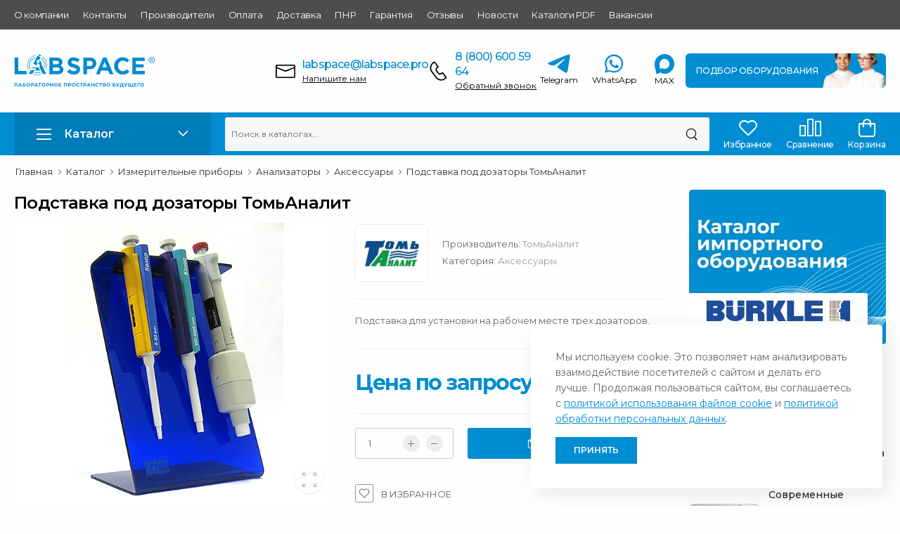

--- FILE ---
content_type: text/html; charset=UTF-8
request_url: https://labspace.pro/izmeritelnyie-priboryi/analizatoryi/aksessuaryi/podstavka-pod-dozatoryi/
body_size: 31636
content:
<!DOCTYPE html>
<html lang="ru">
    <head>
                
    
            




<meta charset="UTF-8">
<meta name="viewport" content="width=device-width, initial-scale=1, maximum-scale=1, user-scalable=0"/>
<title>Подставка под дозаторы ТомьАналит – купить в интернет-магазине LABSPACE</title>

<meta name="description" content="Купить с гарантией качества Подставка под дозаторы ТомьАналит - аксессуары для анализаторов в интернет-магазине «ЛАБСПЕЙС» от ведущего производителя - «ТомьАналит» с доставкой ✓ Характеристики ✓ Описание ✓ Выгодная цена">
<link rel="icon" type="image/ico" href="/favicon.ico">
<script>
    WebFontConfig = {
        google: { families: ['Montserrat:400,500,600,700,800&display=swap'] }
    };
    (function (d) {
        var wf = d.createElement('script'), s = d.scripts[0];
        wf.src = '/templates/js/webfont.js';
        wf.async = false;
        s.parentNode.insertBefore(wf, s);
    })(document);
</script>


<link rel="preload" href="/templates/vendor/fontawesome-free/webfonts/fa-regular-400.woff2" as="font" type="font/woff2" crossorigin="anonymous">
<link rel="preload" href="/templates/vendor/fontawesome-free/webfonts/fa-solid-900.woff2" as="font" type="font/woff2" crossorigin="anonymous">
<link rel="preload" href="/templates/vendor/fontawesome-free/webfonts/fa-brands-400.woff2" as="font" type="font/woff2" crossorigin="anonymous">
<link rel="preload" href="/templates/fonts/wolmart.woff" as="font" type="font/woff" crossorigin="anonymous">
<link rel="preload" href="/templates/fonts/wolmart.eot" as="font" type="font/eot" crossorigin="anonymous">



<link rel="stylesheet" type="text/css" href="/assets/components/modxminify/cache/styles-1.min.css?v=1068">


    	
                
<meta property="og:title" content="Подставка под дозаторы ТомьАналит – купить в интернет-магазине LABSPACE">
<meta property="og:description" content="Купить с гарантией качества Подставка под дозаторы ТомьАналит - аксессуары для анализаторов в интернет-магазине «ЛАБСПЕЙС» от ведущего производителя - «ТомьАналит» с доставкой ✓ Характеристики ✓ Описание ✓ Выгодная цена">
<meta property="og:image" content="https://labspace.pro/assets/components/webpgenerator/cache/assets/images/products/2243/podstavka2.webp">
<meta property="og:type" content="website">
<meta property="og:url" content="https://labspace.pro/izmeritelnyie-priboryi/analizatoryi/aksessuaryi/podstavka-pod-dozatoryi/">
<meta property="og:locale" content="ru_RU">


<meta name="yandex-verification" content="990729a9176b1873">
<meta name="robots" content="index, follow">        <link rel="canonical" href="https://labspace.pro/izmeritelnyie-priboryi/analizatoryi/aksessuaryi/podstavka-pod-dozatoryi/">
    

<script>(function(w,d,s,l,i){ w[l]=w[l]||[];w[l].push({ 'gtm.start':
new Date().getTime(),event:'gtm.js' });var f=d.getElementsByTagName(s)[0],
j=d.createElement(s),dl=l!='dataLayer'?'&l='+l:'';j.async=true;j.src=
'https://www.googletagmanager.com/gtm.js?id='+i+dl;f.parentNode.insertBefore(j,f);
})(window,document,'script','dataLayer','GTM-T2J48HN4');</script>

        
            
<meta name="msfavorites:version" content="3.0.5-beta">
<meta name="msfavorites:ctx" content="web">
<meta name="msfavorites:actionUrl" content="/assets/components/msfavorites/action.php">

<script>miniShop2Config = {"close_all_message":"\u0437\u0430\u043a\u0440\u044b\u0442\u044c \u0432\u0441\u0435","cssUrl":"\/assets\/components\/minishop2\/css\/web\/","jsUrl":"\/assets\/components\/minishop2\/js\/web\/","actionUrl":"\/assets\/components\/minishop2\/action.php","ctx":"web","price_format":[2,"."," "],"price_format_no_zeros":true,"weight_format":[3,"."," "],"weight_format_no_zeros":true};</script>
<link rel="stylesheet" href="/assets/components/easycomm/css/web/ec.default.css" type="text/css" />
<script type="text/javascript">
easyCommConfig = {
	ctx: "web"
	,jsUrl: "/assets/components/easycomm/js/web/"
	,cssUrl: "/assets/components/easycomm/css/web/"
	,imgUrl: "/assets/components/easycomm/img/web/"
	,actionUrl: "/assets/components/easycomm/action.php"
};
					
</script>
</head>
    <body>
        <div class="page-wrapper">
            <noscript><iframe src="https://www.googletagmanager.com/ns.html?id=GTM-T2J48HN4"
height="0" width="0" style="display:none;visibility:hidden"></iframe></noscript>
<header class="header" itemscope="" itemtype="http://schema.org/SiteNavigationElement">
    <div class="header-top d-lg-show">
        <div class="container">
            <ul class="top-menu">
                <li><a href="/o-nas/" title="О компании" class="d-lg-show">О компании</a></li>
                <li><a href="/kontaktyi/" title="Контакты" class="d-lg-show">Контакты</a></li>
                <li><a href="/proizvoditeli/" title="Производители" class="d-lg-show">Производители</a></li>
                <li><a href="/usloviya-oplatyi/" title="Оплата" class="d-lg-show">Оплата</a></li>
                <li><a href="/usloviya-dostavki/" title="Доставка" class="d-lg-show">Доставка</a></li>
                <li><a href="/pusko-naladochnyie-raboti/" title="Услуги ПНР" class="d-lg-show">ПНР</a></li>
                <li><a href="/garantiya-na-tovar/" title="Гарантия" class="d-lg-show">Гарантия</a></li>
                <li><a href="/otzyivyi/" title="Отзывы" class="d-lg-show">Отзывы</a></li>
                <li><a href="/novosti/" title="Контакты" class="d-lg-show">Новости</a></li>
                <li><a href="/katalogi/" title="Каталоги PDF" class="d-lg-show">Каталоги PDF</a></li>
                <li><a href="/vakansii/" title="Вакансии" class="d-lg-show">Вакансии</a></li>
            </ul>
        </div>
    </div>
    
    
    
    <div class="header-middle">
        <div class="container">
            <div class="header-left mr-md-4">
                <a href="/" class="logo ml-lg-0">
                    <img src="/templates/labspace_logo_blue.svg" alt="«LABSPACE» - Лабораторное пространство будущего" title="«LABSPACE» - Лабораторное пространство будущего" width="200" height="50">
                </a>
            </div>
            <div class="header-right ml-4">
                <div class="header-location header-email d-flex align-items-center">
                    <a href="mailto:labspace@labspace.pro" class="w-icon-header-icon w-icon-envelop3"></a>
                    <div class="mt-0 location-info">
                        <a href="mailto:labspace@labspace.pro" class="d-block ls-50 custom__a-link-style custom__a-link-style-email" data-copy-content>labspace@labspace.pro</a>
                        <a href="mailto:labspace@labspace.pro" class="d-block header-email__write-us">Напишите нам</a>
                        
                     </div>
                </div>
                <div class="header-phone d-flex align-items-center">
                    <a href="tel:88006005964" class="w-icon-call"><span class="d-none">8 (800) 600 59 64</span></a>
                    <div class="call-info mt-0">
                        <a href="tel:88006005964" class="d-block ls-50" title="Контактный номер телефона «ЛАБСПЕЙС»">8 (800) 600 59 64</a>
                        <a href="#" data-href="/api/modals/obratnyij-zvonok/" class="callback-popup d-block" title="Заказать обратный звонок от «ЛАБСПЕЙС»" onclick="ym(94026796,'reachGoal','open-callback')">Обратный звонок</a>
                    </div>
                </div>
                <div class="social d-lg-flex d-lg-show">
                                        <a class="label-down link custom__icon-dont-hover" href="https://t.me/LABSPACE_SALE" rel="nofollow" target="_blank" title="Telegram ЛАБСПЕЙС">
                        <svg width="32" height="27" viewBox="0 0 32 27" fill="none" xmlns="http://www.w3.org/2000/svg">
                            <path d="M2.39606 11.7579C10.8177 8.0887 16.4334 5.66976 19.2433 4.50105C27.266 1.16413 28.933 0.584472 30.0196 0.565127C30.2586 0.561121 30.7929 0.620347 31.139 0.9012C31.4313 1.13835 31.5117 1.4587 31.5502 1.68354C31.5887 1.90838 31.6366 2.42058 31.5985 2.82079C31.1637 7.38878 29.2826 18.4741 28.3255 23.5903C27.9206 25.7552 27.1232 26.481 26.3513 26.5521C24.6736 26.7064 23.3997 25.4434 21.7749 24.3783C19.2323 22.7116 17.7959 21.674 15.3279 20.0477C12.4757 18.1681 14.3246 17.135 15.9501 15.4468C16.3755 15.0049 23.7671 8.28167 23.9102 7.67176C23.9281 7.59548 23.9447 7.31115 23.7758 7.16102C23.6069 7.01088 23.3576 7.06222 23.1777 7.10305C22.9226 7.16093 18.8608 9.84563 10.9922 15.1572C9.83931 15.9489 8.79502 16.3346 7.85938 16.3144C6.8279 16.2921 4.84376 15.7312 3.36875 15.2517C1.55959 14.6636 0.121712 14.3527 0.246919 13.3539C0.312135 12.8337 1.02851 12.3017 2.39606 11.7579Z" fill="#008DD2"/>
                        </svg>
                        <span class="d-lg-show">Telegram</span>
                    </a>
                                                            <a class="label-down link custom__icon-dont-hover header-social-whatsapp" href="https://wa.me/+79039550080" rel="nofollow" target="_blank" title="WhatsApp ЛАБСПЕЙС">
                        <svg width="27" height="27" viewBox="0 0 27 27" fill="none" xmlns="http://www.w3.org/2000/svg">
                            <path fill-rule="evenodd" clip-rule="evenodd" d="M22.2197 4.2375C19.7822 1.8 16.5322 0.5 13.1197 0.5C5.96969 0.5 0.11969 6.35 0.11969 13.5C0.11969 15.775 0.7697 18.05 1.9072 20L0.11969 26.5L6.94471 24.7125C8.89471 25.6875 11.0072 26.3375 13.1197 26.3375C20.2697 26.3375 26.1197 20.4875 26.1197 13.3375C26.1197 9.925 24.6572 6.675 22.2197 4.2375ZM13.1197 24.225C11.1697 24.225 9.2197 23.7375 7.5947 22.7625L7.26968 22.6L3.20718 23.7375L4.3447 19.8375L4.01968 19.35C2.88218 17.5625 2.39468 15.6125 2.39468 13.6625C2.39468 7.8125 7.26969 2.9375 13.1197 2.9375C16.0447 2.9375 18.6447 4.075 20.7572 6.025C22.8697 8.1375 23.8447 10.7375 23.8447 13.6625C23.8447 19.35 19.1322 24.225 13.1197 24.225ZM18.9697 16.1C18.6447 15.9375 17.0197 15.125 16.6947 15.125C16.3697 14.9625 16.2072 14.9625 16.0447 15.2875C15.8822 15.6125 15.2322 16.2625 15.0697 16.5875C14.9072 16.75 14.7447 16.75 14.4197 16.75C14.0947 16.5875 13.1197 16.2625 11.8197 15.125C10.8447 14.3125 10.1947 13.175 10.0322 12.85C9.8697 12.525 10.0322 12.3625 10.1947 12.2C10.3572 12.0375 10.5197 11.875 10.6822 11.7125C10.8447 11.55 10.8447 11.3875 11.0072 11.225C11.1697 11.0625 11.0072 10.9 11.0072 10.7375C11.0072 10.575 10.3572 8.95 10.0322 8.3C9.8697 7.8125 9.54471 7.8125 9.38221 7.8125C9.21971 7.8125 9.05717 7.8125 8.73217 7.8125C8.56967 7.8125 8.24467 7.8125 7.91967 8.1375C7.59467 8.4625 6.7822 9.275 6.7822 10.9C6.7822 12.525 7.91968 13.9875 8.08218 14.3125C8.24468 14.475 10.3572 17.8875 13.6072 19.1875C16.3697 20.325 16.8572 20 17.5072 20C18.1572 20 19.4572 19.1875 19.6197 18.5375C19.9447 17.725 19.9447 17.075 19.7822 17.075C19.6197 16.2625 19.2947 16.2625 18.9697 16.1Z" fill="#008DD2"/>
                        </svg>
                        <span class="d-lg-show">WhatsApp</span>
                    </a>
                                                            <a class="label-down link custom__icon-dont-hover header-social-max" href="https://max.ru/u/f9LHodD0cOIxtmt_JekdGZ1SMBVeeRdYMehzcYjp8QdRGUy773LUP8ErpFU" rel="nofollow" target="_blank" title="MAX ЛАБСПЕЙС">
                        <svg width="28" height="28" viewBox="0 0 50 50" fill="none" xmlns="http://www.w3.org/2000/svg">
                            <path d="M5.11777 49.8613C4.26863 49.4894 3.65129 48.4705 3.65129 47.4425C3.649 45.8599 2.99723 42.2974 2.04024 38.6264C0.950138 34.4494 0.743591 33.419 0.31214 29.9813C-0.491092 23.5795 0.238703 18.617 2.70118 13.7469C4.10799 10.9676 5.34497 9.34346 7.94973 6.86221C11.9866 3.01327 16.8932 0.774599 22.665 0.15082C34.3899 -1.11984 44.9489 5.73479 48.7287 17.0737C53.0776 30.1153 45.8875 44.5315 32.9762 48.66C29.7931 49.6765 27.9089 49.9168 24.1911 49.7758C20.2369 49.6257 18.3023 49.0181 15.3923 47.0104L14.3962 46.3243L13.671 47.0151C12.7072 47.9345 11.282 48.8055 9.79717 49.3854C8.43167 49.9191 5.84985 50.1801 5.11777 49.8613ZM16.184 37.2264C16.6751 36.896 17.3476 36.3692 17.678 36.0573L18.2793 35.489L19.631 36.2029C24.3862 38.7119 30.0065 37.8085 33.94 33.9042C36.6389 31.2242 37.6831 28.7499 37.6946 25.0049C37.7038 22.2441 37.153 20.3127 35.7531 18.2057C31.1586 11.2772 22.0591 10.1659 16.5007 15.8515C13.8317 18.5846 12.6383 21.8213 12.4432 26.8532C12.2413 32.116 13.5792 37.827 15.0159 37.827C15.1674 37.827 15.6929 37.5567 16.184 37.2264Z" fill="#008dd2"/>
                            </svg>

                        <span class="d-lg-show">MAX</span>
                    </a>
                                    </div>
                <div class="equipment">
                    <a href="#" data-href="/api/modals/podbor/" class="d-lg-show mr-0 callback-popup lead__animation" onclick="ym(94026796,'reachGoal','select-open')"><span>Подбор оборудования</span></a>
                </div>
            </div>
        </div>
    </div>
    <div class="header-bottom sticky-content fix-top sticky-header has-dropdown">
        <div class="container">
            <div class="inner-wrap">
                <div class="mobile-menu-toggle  w-icon-hamburger" aria-label="menu-toggle" onclick="loadMobileMenu(this)"></div>
                <div class="header-left flex-1">
                    <div class="dropdown__desk" data-visible="true" data-dk-outer>
                        <a href="#" class="category-toggle text-white" role="button" data-toggle="dropdown" aria-haspopup="true" aria-expanded="true" data-display="static" title="Каталог" data-dk-button>
                            <i class="w-icon-hamburger"></i>
                            <span>Каталог</span>
                        </a>
                        <div class="desktop__menu" data-dk-menu  >
                            <div class="container desktop__menu-outer" data-dk-nav-outer>
                                
<ul class="menu vertical-menu category-menu" >
                        
<li class="dk__submenu" data-dk-nav-items>
    <a href="/vesovoe-oborudovanie/" title="Весовое оборудование" data-id="115" itemprop="url">
        <span>Весовое оборудование</span>
        
                    <svg xmlns="http://www.w3.org/2000/svg" width="7" height="9" viewBox="0 0 7 9" fill="none">
                <path d="M1 1L5 4.5L1 8" stroke="#666666" stroke-width="1.5" stroke-linecap="round"/>
            </svg>
            </a>
    <div class="d-none">
        <ul class="dk__submenu-main-ul" data-dk-nav-items-in>
            <li>
                <span class="menu-title h2"><a href="/vesovoe-oborudovanie/" itemprop="url">Весовое оборудование</a></span>
                <ul><li class="first level1"><a href="/vesovoe-oborudovanie/analiticheskie-vesyi/" title="Аналитические весы для лабораторий" itemprop="url">Аналитические весы</a></li><li class="level1"><a href="/vesovoe-oborudovanie/laboratornyie-vesyi/" title="Лабораторные весы" itemprop="url">Лабораторные весы</a></li><li class="level1"><a href="/vesovoe-oborudovanie/laboratorno-promyishlennyie-vesyi/" title="Лабораторно-промышленные весы" itemprop="url">Лабораторно-промышленные весы</a></li><li class="level1"><a href="/vesovoe-oborudovanie/vzryivobezopasnyie-vesyi/" title="Взрывобезопасные весы для лабораторий" itemprop="url">Взрывобезопасные весы</a></li><li class="level1"><a href="/vesovoe-oborudovanie/schetnyie-vesyi/" title="Счетные весы для лабораторий" itemprop="url">Счетные весы</a></li><li class="last level1"><a href="/vesovoe-oborudovanie/dopolnitelnoe-oborudovanie/" title="Аксессуары и опции для лабораторных весов" itemprop="url">Дополнительное оборудование</a></li></ul>            </li>
        </ul>
    </div>
    
    <div class="d-none">
        <div data-dk-nav-vendors-in>
                            

<a href="/proizvoditeli/adam/" itemprop="url">
    <img src="[data-uri]" data-src="/assets/components/webpgenerator/cache/templates/images/vendors/adam.webp" alt="Производитель весового оборудования - Adam" title="Производитель весового оборудования - Adam" class="l-lazy">
</a>
    

<a href="/proizvoditeli/acom/" itemprop="url">
    <img src="[data-uri]" data-src="/assets/components/webpgenerator/cache/templates/images/vendors/acom-log.webp" alt="Производитель весового оборудования - Acom" title="Производитель весового оборудования - Acom" class="l-lazy">
</a>
    

<a href="/proizvoditeli/mettler-toledo/" itemprop="url">
    <img src="[data-uri]" data-src="/assets/components/webpgenerator/cache/templates/images/vendors/mettler-toledo-log.webp" alt="Производитель весового оборудования - METTLER TOLEDO" title="Производитель весового оборудования - METTLER TOLEDO" class="l-lazy">
</a>


<a href="/proizvoditeli/vibra/" itemprop="url">
    <img src="[data-uri]" data-src="/assets/components/webpgenerator/cache/templates/images/vendors/vibra-log.webp" alt="Производитель весового оборудования - VIBRA" title="Производитель весового оборудования - VIBRA" class="l-lazy">
</a>        </div>
    </div>
</li>
<li class="dk__submenu" data-dk-nav-items>
    <a href="/izmeritelnyie-priboryi/" title="Измерительные приборы" data-id="123" itemprop="url">
        <span>Измерительные приборы</span>
        
                    <svg xmlns="http://www.w3.org/2000/svg" width="7" height="9" viewBox="0 0 7 9" fill="none">
                <path d="M1 1L5 4.5L1 8" stroke="#666666" stroke-width="1.5" stroke-linecap="round"/>
            </svg>
            </a>
    <div class="d-none">
        <ul class="dk__submenu-main-ul" data-dk-nav-items-in>
            <li>
                <span class="menu-title h2"><a href="/izmeritelnyie-priboryi/" itemprop="url">Измерительные приборы</a></span>
                <ul><li class="first level1"><a href="/izmeritelnyie-priboryi/rn-metryi/" title="Лабораторные pH-метры" itemprop="url">pH-метры</a><ul><li class="first level2"><a href="/izmeritelnyie-priboryi/rn-metryi/portativnyie-priboryi/" title="Портативные рН-метры для лабораторий" itemprop="url">Портативные приборы</a></li><li class="level2"><a href="/izmeritelnyie-priboryi/rn-metryi/nastolnyie-priboryi/" title="Настольные рН-метры для лабораторий" itemprop="url">Настольные приборы</a></li><li class="level2"><a href="/izmeritelnyie-priboryi/rn-metryi/bufernyie-rastvoryi-ph/" title="Буферные растворы pH для лабораторий" itemprop="url">Буферные растворы pH</a></li><li class="last level2"><a href="/izmeritelnyie-priboryi/rn-metryi/elektrolityi-dlya-ph-elektrodov/" title="Электролиты для pH-электродов" itemprop="url">Электролиты для pH-электродов</a></li></ul></li><li class="level1"><a href="/izmeritelnyie-priboryi/konduktometryi/" title="Лабораторные кондуктометры" itemprop="url">Кондуктометры</a><ul><li class="first level2"><a href="/izmeritelnyie-priboryi/konduktometryi/portativnyie-priboryi/" title="Портативные кондуктометры для лабораторий" itemprop="url">Портативные приборы</a></li><li class="last level2"><a href="/izmeritelnyie-priboryi/konduktometryi/nastolnyie-priboryi/" title="Настольные кондуктометры для лабораторий" itemprop="url">Настольные приборы</a></li></ul></li><li class="level1"><a href="/izmeritelnyie-priboryi/kislorodomeryi-oksimetryi/" title="Кислородомеры (оксиметры) для лабораторий" itemprop="url">Оксиметры лабораторные</a><ul><li class="first level2"><a href="/izmeritelnyie-priboryi/kislorodomeryi-oksimetryi/portativnyie-priboryi/" title="Портативные кислородометры (оксиметры) для лабораторий" itemprop="url">Портативные приборы</a></li><li class="last level2"><a href="/izmeritelnyie-priboryi/kislorodomeryi-oksimetryi/nastolnyie-priboryi/" title="Настольные кислородометры (оксиметры) для лабораторий" itemprop="url">Настольные приборы</a></li></ul></li><li class="level1"><a href="/izmeritelnyie-priboryi/multiparametrovyie-priboryi/" title="Мультипараметровые приборы для лабораторий" itemprop="url">Мультипараметровые приборы</a></li><li class="level1"><a href="/izmeritelnyie-priboryi/termometryi/" title="Термометры для лабораторий" itemprop="url">Термометры</a><ul><li class="first level2"><a href="/izmeritelnyie-priboryi/termometryi/elektronnyie-termometryi/" title="Электронные термометры для лабораторий" itemprop="url">Электронные термометры</a></li><li class="last level2"><a href="/izmeritelnyie-priboryi/termometryi/datchiki-temperaturyi/" title="Датчики температуры для лаборатории" itemprop="url">Датчики температуры</a></li></ul></li><li class="level1"><a href="/izmeritelnyie-priboryi/plotnomeryi/" title="Плотномеры для лабораторий" itemprop="url">Плотномеры</a></li><li class="level1"><a href="/izmeritelnyie-priboryi/manometricheskie-izmeriteli-bpk/" title="Манометрические измерители БПК" itemprop="url">Манометрический измеритель БПК</a></li><li class="level1"><a href="/izmeritelnyie-priboryi/rotaczionnyie-viskozimetryi/" title="Ротационные вискозиметры для лабораторий" itemprop="url">Ротационные вискозиметры</a><ul><li class="first level2"><a href="/izmeritelnyie-priboryi/rotaczionnyie-viskozimetryi/aksessuaryi-i-prisposobleniya/" title="Аксессуары и приспособления для ротационных вискозиметров" itemprop="url">Аксессуары и приспособления для вискозиметров</a></li></ul></li><li class="level1"><a href="/izmeritelnyie-priboryi/meteorologicheskie-priboryi/" title="Метеорологические приборы для лабораторий" itemprop="url">Метеорологические приборы</a><ul><li class="first level2"><a href="/izmeritelnyie-priboryi/meteorologicheskie-priboryi/termogigrometryi/" title="Термогигрометры для лабораторий" itemprop="url">Термогигрометры</a></li></ul></li><li class="level1"><a href="/izmeritelnyie-priboryi/analizatoryi/" title="Анализаторы для лабораторий" itemprop="url">Анализаторы</a><ul><li class="first level2"><a href="/izmeritelnyie-priboryi/analizatoryi/analizatoryi-vlazhnosti/" title="Анализаторы влажности для лабораторий" itemprop="url">Анализаторы влажности</a></li><li class="level2"><a href="/izmeritelnyie-priboryi/analizatoryi/elektroximicheskie-analizatoryi/" title="Электрохимические анализаторы" itemprop="url">Электрохимические анализаторы</a></li><li class="level2"><a href="/izmeritelnyie-priboryi/analizatoryi/analizatory-elementnogo-sostava/" title=" Анализаторы элементного состава" itemprop="url">Анализаторы элементного состава</a></li><li class="level2"><a href="/izmeritelnyie-priboryi/analizatoryi/aksessuaryi/" title="Аксессуары для анализаторов" itemprop="url">Аксессуары</a></li><li class="level2"><a href="/izmeritelnyie-priboryi/analizatoryi/kisloroda/" title="Анализаторы кислорода" itemprop="url">Анализаторы кислорода</a></li><li class="last level2"><a href="/izmeritelnyie-priboryi/analizatoryi/voltamperometricheskie/" title="Анализаторы вольтамперометрические" itemprop="url">Анализаторы вольтамперометрические</a></li></ul></li><li class="level1"><a href="/izmeritelnyie-priboryi/kalorimetryi/" title="Калориметры для лабораторий" itemprop="url">Калориметры</a><ul><li class="first level2"><a href="/izmeritelnyie-priboryi/kalorimetryi/aksessuaryi-i-prisposobleniya/" title="Аксессуары и приспособления для калориметров" itemprop="url">Аксессуары и приспособления</a></li></ul></li><li class="level1"><a href="/izmeritelnyie-priboryi/priboryi-dlya-opredeleniya-temperaturyi-plavleniya/" title="Приборы для определения температуры плавления" itemprop="url">Приборы для определения температуры плавления</a></li><li class="level1"><a href="/izmeritelnyie-priboryi/datchiki-i-elektrodyi/" title="Датчики и электроды для лабораторий" itemprop="url">Датчики и электроды</a><ul><li class="first level2"><a href="/izmeritelnyie-priboryi/datchiki-i-elektrodyi/elektrodyi-dlya-titrovaniya/" title="Электроды для титрования" itemprop="url">Электроды для титрования</a></li><li class="level2"><a href="/izmeritelnyie-priboryi/datchiki-i-elektrodyi/ionoselektivnyie-elektrodyi/" title="Ионоселективные электроды" itemprop="url">Ионоселективные электроды</a></li><li class="level2"><a href="/izmeritelnyie-priboryi/datchiki-i-elektrodyi/ph-elektrodyi/" title="pH-электроды для лабораторий" itemprop="url">pH-электроды</a></li><li class="level2"><a href="/izmeritelnyie-priboryi/datchiki-i-elektrodyi/datchiki-elektroprovodnosti/" title="Датчики электропроводности" itemprop="url">Датчики электропроводности</a></li><li class="level2"><a href="/izmeritelnyie-priboryi/datchiki-i-elektrodyi/datchiki-rastvorennogo-kisloroda/" title="Датчики растворенного кислорода" itemprop="url">Датчики растворенного кислорода</a></li><li class="level2"><a href="/izmeritelnyie-priboryi/datchiki-i-elektrodyi/ovp-elektrodyi/" title="ОВП-электроды для лабораторий" itemprop="url">ОВП-электроды</a></li><li class="last level2"><a href="/izmeritelnyie-priboryi/datchiki-i-elektrodyi/elektrodyi/" title="Электроды для анализаторов" itemprop="url">Электроды для анализаторов</a></li></ul></li><li class="level1"><a href="/izmeritelnyie-priboryi/turbidimetryi/" title="Турбидиметры для лабораторий" itemprop="url">Турбидиметры</a><ul><li class="first level2"><a href="/izmeritelnyie-priboryi/turbidimetryi/nastolnyie-priboryi/" title="Настольные турбидиметры" itemprop="url">Настольные приборы</a></li><li class="last level2"><a href="/izmeritelnyie-priboryi/turbidimetryi/portativnyie-priboryi/" title="Портативные турбидиметры" itemprop="url">Портативные приборы</a></li></ul></li><li class="level1"><a href="/izmeritelnyie-priboryi/reometry/" title="Реометры для лабораторий" itemprop="url">Реометры</a></li><li class="level1"><a href="/izmeritelnyie-priboryi/titrovanie/" title="Оборудование для титрование" itemprop="url">Титрование</a><ul><li class="first level2"><a href="/izmeritelnyie-priboryi/titrovanie/titratoryi/" title="Титраторы" itemprop="url">Титраторы</a></li><li class="last level2"><a href="/izmeritelnyie-priboryi/titrovanie/aksessuaryi/" title="Аксессуары" itemprop="url">Аксессуары</a></li></ul></li><li class="last level1"><a href="/izmeritelnyie-priboryi/priboryi-dlya-opredeleniya-temperaturyi-plenkoobrazovaniya/" title="Приборы для определения температуры пленкообразования" itemprop="url">Приборы для определения температуры пленкообразования</a></li></ul>            </li>
        </ul>
    </div>
    
    <div class="d-none">
        <div data-dk-nav-vendors-in>
                            

<a href="/proizvoditeli/atago/" itemprop="url">
    <img src="[data-uri]" data-src="/assets/components/webpgenerator/cache/templates/images/vendors/atago.webp" alt="Производитель измерительных приборов - ATAGO" title="Производитель измерительных приборов - ATAGO" class="l-lazy">
</a>


<a href="/proizvoditeli/ametek-brookfield/" itemprop="url">
    <img src="[data-uri]" data-src="/assets/components/webpgenerator/cache/templates/images/vendors/brookfild-log.webp" alt="Производитель измерительных приборов - AMETEK Brookfield" title="Производитель измерительных приборов - AMETEK Brookfield" class="l-lazy">
</a>
    

<a href="/proizvoditeli/cas/" itemprop="url">
    <img src="[data-uri]" data-src="/assets/components/webpgenerator/cache/templates/images/vendors/cas-log.webp" alt="Производитель измерительных приборов - CAS" title="Производитель измерительных приборов - CAS" class="l-lazy">
</a>


<a href="/proizvoditeli/hanna-instruments/" itemprop="url">
    <img src="[data-uri]" data-src="/assets/components/webpgenerator/cache/templates/images/vendors/hanna-instruments-log.webp" alt="Производитель измерительных приборов - HANNA Instruments" title="Производитель измерительных приборов - HANNA Instruments" class="l-lazy">
</a>
    

<a href="/proizvoditeli/ika-werke/" itemprop="url">
    <img src="[data-uri]" data-src="/assets/components/webpgenerator/cache/templates/images/vendors/ika-log.webp" alt="Производитель измерительных приборов - IKA Werke" title="Производитель измерительных приборов - IKA Werke" class="l-lazy">
</a>
    

<a href="/proizvoditeli/jinan-xinghua-instruments/" itemprop="url">
    <img src="[data-uri]" data-src="/assets/components/webpgenerator/cache/templates/uploads/vendors/xh-log.webp" alt="Производитель измерительных приборов - Jinan Xinghua Instruments" title="Производитель измерительных приборов - Jinan Xinghua Instruments" class="l-lazy">
</a>
    

<a href="/proizvoditeli/kyoto/" itemprop="url">
    <img src="[data-uri]" data-src="/assets/components/webpgenerator/cache/templates/images/vendors/kem-log.webp" alt="Производитель измерительных приборов - KYOTO" title="Производитель измерительных приборов - KYOTO" class="l-lazy">
</a>
    

<a href="/proizvoditeli/lamy-rheology-instruments/" itemprop="url">
    <img src="[data-uri]" data-src="/assets/components/webpgenerator/cache/templates/images/vendors/Lamy-Rheology-log.webp" alt="Производитель измерительных приборов - LAMY RHEOLOGY INSTRUMENTS" title="Производитель измерительных приборов - LAMY RHEOLOGY INSTRUMENTS" class="l-lazy">
</a>


<a href="/proizvoditeli/lighthouse/" itemprop="url">
    <img src="[data-uri]" data-src="/assets/components/webpgenerator/cache/templates/images/vendors/lighthouse-log.webp" alt="Производитель измерительных приборов - LIGHTHOUSE" title="Производитель измерительных приборов - LIGHTHOUSE" class="l-lazy">
</a>


<a href="/proizvoditeli/lonroy/" itemprop="url">
    <img src="[data-uri]" data-src="/assets/components/webpgenerator/cache/templates/images/vendors/lenroy-log.webp" alt="Производитель измерительных приборов - LONROY" title="Производитель измерительных приборов - LONROY" class="l-lazy">
</a>        </div>
    </div>
</li>
<li class="dk__submenu" data-dk-nav-items>
    <a href="/nagrevatelnoe-i-termostatiruyushhee-oborudovanie/" title="Нагревательное и термостатирующее оборудование" data-id="189" itemprop="url">
        <span>Нагревательное и термостатирующее оборудование</span>
        
                    <svg xmlns="http://www.w3.org/2000/svg" width="7" height="9" viewBox="0 0 7 9" fill="none">
                <path d="M1 1L5 4.5L1 8" stroke="#666666" stroke-width="1.5" stroke-linecap="round"/>
            </svg>
            </a>
    <div class="d-none">
        <ul class="dk__submenu-main-ul" data-dk-nav-items-in>
            <li>
                <span class="menu-title h2"><a href="/nagrevatelnoe-i-termostatiruyushhee-oborudovanie/" itemprop="url">Нагревательное и термостатирующее оборудование</a></span>
                <ul><li class="first level1"><a href="/nagrevatelnoe-i-termostatiruyushhee-oborudovanie/process-termostaty/" title="Процесс-термостаты" itemprop="url">Процесс-термостаты</a></li><li class="level1"><a href="/nagrevatelnoe-i-termostatiruyushhee-oborudovanie/termostatyi/" title="Термостаты лабораторные" itemprop="url">Термостаты лабораторные</a><ul><li class="first level2"><a href="/nagrevatelnoe-i-termostatiruyushhee-oborudovanie/termostatyi/aksessuaryi-i-prisposobleniya/" title="Аксессуары и приспособления для термостатов" itemprop="url">Аксессуары и приспособления</a></li></ul></li><li class="level1"><a href="/nagrevatelnoe-i-termostatiruyushhee-oborudovanie/suxovozdushnyie-termostatyi/" title="Суховоздушные термостаты для лабораторий" itemprop="url">Суховоздушные термостаты</a><ul><li class="first level2"><a href="/nagrevatelnoe-i-termostatiruyushhee-oborudovanie/suxovozdushnyie-termostatyi/dlya-mikrobiologii/" title="Термостаты лабораторные для микробиологии" itemprop="url">Термостаты лабораторные для микробиологии</a></li></ul></li><li class="level1"><a href="/nagrevatelnoe-i-termostatiruyushhee-oborudovanie/laboratornyie-bani/" title="Лабораторные бани" itemprop="url">Лабораторные бани</a><ul><li class="first level2"><a href="/nagrevatelnoe-i-termostatiruyushhee-oborudovanie/laboratornyie-bani/vodyanyie-bani/" title="Водяные лабораторные бани" itemprop="url">Водяные бани</a></li><li class="level2"><a href="/nagrevatelnoe-i-termostatiruyushhee-oborudovanie/laboratornyie-bani/maslyanyie-bani/" title="Масляные лабораторные бани" itemprop="url">Масляные бани</a></li><li class="last level2"><a href="/nagrevatelnoe-i-termostatiruyushhee-oborudovanie/laboratornyie-bani/aksessuaryi-i-prisposobleniya/" title="Аксессуары и приспособления для лабораторных бань" itemprop="url">Аксессуары и приспособления</a></li></ul></li><li class="level1"><a href="/nagrevatelnoe-i-termostatiruyushhee-oborudovanie/nagrevayushhie-plitki/" title="Нагревающие плитки для лабораторий" itemprop="url">Нагревающие плиты</a></li><li class="level1"><a href="/nagrevatelnoe-i-termostatiruyushhee-oborudovanie/kolbonagrevateli/" title="Лабораторные колбонагреватели" itemprop="url">Колбонагреватели</a></li><li class="level1"><a href="/nagrevatelnoe-i-termostatiruyushhee-oborudovanie/preczizionnyie-bani/" title="Прецизионные термостатирующие бани" itemprop="url">Прецизионные бани</a></li><li class="level1"><a href="/nagrevatelnoe-i-termostatiruyushhee-oborudovanie/mufelnyie-pechi/" title="Муфельные печи лабораторные" itemprop="url">Муфельные печи</a></li><li class="level1"><a href="/nagrevatelnoe-i-termostatiruyushhee-oborudovanie/sushilnyie-shkafyi/" title="Сушильные шкафы для лабораторий" itemprop="url">Сушильные шкафы</a><ul><li class="first level2"><a href="/nagrevatelnoe-i-termostatiruyushhee-oborudovanie/sushilnyie-shkafyi/universalnyie-sushilnyie-shkafyi/" title="Универсальные сушильные шкафы для лабораторий" itemprop="url">Универсальные сушильные шкафы</a></li><li class="level2"><a href="/nagrevatelnoe-i-termostatiruyushhee-oborudovanie/sushilnyie-shkafyi/vakuumnyie-sushilnyie-shkafyi/" title="Вакуумные сушильные шкафы для лабораторий" itemprop="url">Вакуумные сушильные шкафы</a></li><li class="last level2"><a href="/nagrevatelnoe-i-termostatiruyushhee-oborudovanie/sushilnyie-shkafyi/aksessuaryi-i-prisposobleniya/" title="Аксессуары и приспособления для сушильных шкафов" itemprop="url">Аксессуары и приспособления</a></li></ul></li><li class="level1"><a href="/nagrevatelnoe-i-termostatiruyushhee-oborudovanie/inkubatoryi-termostatyi/" title="Инкубаторы (термостаты) для лабораторий" itemprop="url">Шейкеры-инкубаторы</a></li><li class="level1"><a href="/nagrevatelnoe-i-termostatiruyushhee-oborudovanie/suxie-nagrevatelnyie-bloki/" title="Сухие нагревательные блоки для лабораторий" itemprop="url">Сухие нагревательные блоки</a><ul><li class="first level2"><a href="/nagrevatelnoe-i-termostatiruyushhee-oborudovanie/suxie-nagrevatelnyie-bloki/aksessuaryi-i-prisposobleniya/" title="Аксессуары и приспособления для сухих нагревательных блоков" itemprop="url">Аксессуары и приспособления</a></li></ul></li><li class="level1"><a href="/nagrevatelnoe-i-termostatiruyushhee-oborudovanie/kriostaty/" title="Криостаты для лабораторий" itemprop="url">Криостаты</a></li><li class="level1"><a href="/nagrevatelnoe-i-termostatiruyushhee-oborudovanie/czirkulyaczionnyie-oxladiteli/" title="Циркуляционные охладители для лабораторий" itemprop="url">Циркуляционные охладители</a></li><li class="level1"><a href="/nagrevatelnoe-i-termostatiruyushhee-oborudovanie/aksessuaryi/" title="Аксессуары для нагревательного и термостатирующего оборудования" itemprop="url">Аксессуары</a></li><li class="level1"><a href="/nagrevatelnoe-i-termostatiruyushhee-oborudovanie/inkubatoryi/" title="Инкубаторы лабораторные" itemprop="url">Инкубаторы лабораторные</a></li><li class="level1"><a href="/nagrevatelnoe-i-termostatiruyushhee-oborudovanie/xolodovyie-lovushki/" title="Холодовые ловушки" itemprop="url">Холодовые ловушки</a></li><li class="last level1"><a href="/nagrevatelnoe-i-termostatiruyushhee-oborudovanie/termoselnyie-sistemyi/" title="Термосельные системы" itemprop="url">Термосельные системы</a></li></ul>            </li>
        </ul>
    </div>
    
    <div class="d-none">
        <div data-dk-nav-vendors-in>
                            

<a href="/proizvoditeli/scientz/" itemprop="url">
    <img src="[data-uri]" data-src="/assets/components/webpgenerator/cache/templates/images/vendors/Scientz-log.webp" alt="Производитель нагревательного и термостатирующего оборудования - SCIENTZ" title="Производитель нагревательного и термостатирующего оборудования - SCIENTZ" class="l-lazy">
</a>


<a href="/proizvoditeli/ametek-brookfield/" itemprop="url">
    <img src="[data-uri]" data-src="/assets/components/webpgenerator/cache/templates/images/vendors/brookfild-log.webp" alt="Производитель нагревательного и термостатирующего оборудования - AMETEK Brookfield" title="Производитель нагревательного и термостатирующего оборудования - AMETEK Brookfield" class="l-lazy">
</a>
    

<a href="/proizvoditeli/biosan/" itemprop="url">
    <img src="[data-uri]" data-src="/assets/components/webpgenerator/cache/templates/images/vendors/biosan-log.webp" alt="Производитель нагревательного и термостатирующего оборудования - Biosan" title="Производитель нагревательного и термостатирующего оборудования - Biosan" class="l-lazy">
</a>
    

<a href="/proizvoditeli/ika-werke/" itemprop="url">
    <img src="[data-uri]" data-src="/assets/components/webpgenerator/cache/templates/images/vendors/ika-log.webp" alt="Производитель нагревательного и термостатирующего оборудования - IKA Werke" title="Производитель нагревательного и термостатирующего оборудования - IKA Werke" class="l-lazy">
</a>
    

<a href="/proizvoditeli/lneya/" itemprop="url">
    <img src="[data-uri]" data-src="/assets/components/webpgenerator/cache/templates/images/vendors/lneya-log.webp" alt="Производитель нагревательного и термостатирующего оборудования - LNEYA" title="Производитель нагревательного и термостатирующего оборудования - LNEYA" class="l-lazy">
</a>


<a href="/proizvoditeli/yamato/" itemprop="url">
    <img src="[data-uri]" data-src="/assets/components/webpgenerator/cache/templates/images/vendors/yamatorussia-log.webp" alt="Производитель нагревательного и термостатирующего оборудования - YAMATO" title="Производитель нагревательного и термостатирующего оборудования - YAMATO" class="l-lazy">
</a>
    

<a href="/proizvoditeli/loip/" itemprop="url">
    <img src="[data-uri]" data-src="/assets/components/webpgenerator/cache/templates/images/vendors/loip-log.webp" alt="Производитель нагревательного и термостатирующего оборудования - ЛОИП" title="Производитель нагревательного и термостатирующего оборудования - ЛОИП" class="l-lazy">
</a>
    

<a href="/proizvoditeli/tomanalit/" itemprop="url">
    <img src="[data-uri]" data-src="/assets/components/webpgenerator/cache/templates/images/vendors/tom-analit-log.webp" alt="Производитель нагревательного и термостатирующего оборудования - ТомьАналит" title="Производитель нагревательного и термостатирующего оборудования - ТомьАналит" class="l-lazy">
</a>
    

<a href="/proizvoditeli/ekrosxim/" itemprop="url">
    <img src="[data-uri]" data-src="/assets/components/webpgenerator/cache/templates/images/vendors/ekroshem-log.webp" alt="Производитель нагревательного и термостатирующего оборудования - Экросхим" title="Производитель нагревательного и термостатирующего оборудования - Экросхим" class="l-lazy">
</a>        </div>
    </div>
</li>
<li class="dk__submenu" data-dk-nav-items>
    <a href="/kontrol-kachestva-nefteproduktov/" title="Контроль качества нефтепродуктов" data-id="291" itemprop="url">
        <span>Контроль качества нефтепродуктов</span>
        
                    <svg xmlns="http://www.w3.org/2000/svg" width="7" height="9" viewBox="0 0 7 9" fill="none">
                <path d="M1 1L5 4.5L1 8" stroke="#666666" stroke-width="1.5" stroke-linecap="round"/>
            </svg>
            </a>
    <div class="d-none">
        <ul class="dk__submenu-main-ul" data-dk-nav-items-in>
            <li>
                <span class="menu-title h2"><a href="/kontrol-kachestva-nefteproduktov/" itemprop="url">Контроль качества нефтепродуктов</a></span>
                <ul><li class="first level1"><a href="/kontrol-kachestva-nefteproduktov/nizkotemperaturnyie-pokazateli/" title="Приборы для определения низкотемпературных показателей нефтепродуктов" itemprop="url">Низкотемпературные показатели</a><ul><li class="first level2"><a href="/kontrol-kachestva-nefteproduktov/nizkotemperaturnyie-pokazateli/temperaturyi-zastyivaniya-pomutneniya-i-nachala-kristallizaczii/" title="Температуры застывания, помутнения и начала кристаллизации" itemprop="url">Температуры застывания, помутнения и начала кристаллизации</a></li><li class="level2"><a href="/kontrol-kachestva-nefteproduktov/nizkotemperaturnyie-pokazateli/predelnaya-temperatura-filtraczii/" title="Предельная температура фильтрации - низкотемпературные показатели" itemprop="url">Предельная температура фильтрации</a></li><li class="last level2"><a href="/kontrol-kachestva-nefteproduktov/nizkotemperaturnyie-pokazateli/ispyitatelnyie-ustanovki/" title="Испытательные установки низкотемпературных показателей нефтепродуктов" itemprop="url">Испытательные установки</a></li></ul></li><li class="level1"><a href="/kontrol-kachestva-nefteproduktov/vyisokotemperaturnyie-pokazateli/" title="Приборы для определения высокотемпературных показателей нефтепродуктов" itemprop="url">Высокотемпературные показатели</a><ul><li class="first level2"><a href="/kontrol-kachestva-nefteproduktov/vyisokotemperaturnyie-pokazateli/termookislitelnaya-stabilnost/" title="Термоокислительная стабильность нефтепродуктов" itemprop="url">Термоокислительная стабильность</a></li><li class="level2"><a href="/kontrol-kachestva-nefteproduktov/vyisokotemperaturnyie-pokazateli/opredelenie-fakticheskix-smol/" title="Оборудование для определения фактических смол нефтепродуктов" itemprop="url">Определение фактических смол</a></li><li class="last level2"><a href="/kontrol-kachestva-nefteproduktov/vyisokotemperaturnyie-pokazateli/ximicheskaya-stabilnost/" title="Оборудование для определения химической стабильности нефтепродуктов" itemprop="url">Химическая стабильность</a></li></ul></li><li class="level1"><a href="/kontrol-kachestva-nefteproduktov/temperatura-vspyishki/" title="Приборы определения температуры вспышки нефтопродуктов" itemprop="url">Температура вспышки</a><ul><li class="first level2"><a href="/kontrol-kachestva-nefteproduktov/temperatura-vspyishki/temperatura-vspyishki-v-otkryitom-tigle/" title="Приборы определения температуры вспышки в открытом тигле" itemprop="url">Температура вспышки в открытом тигле</a></li><li class="last level2"><a href="/kontrol-kachestva-nefteproduktov/temperatura-vspyishki/temperatura-vspyishki-v-zakryitom-tigle/" title="Приборы определения температуры вспышки в закрытом тигле" itemprop="url">Температура вспышки в закрытом тигле</a></li></ul></li><li class="level1"><a href="/kontrol-kachestva-nefteproduktov/razgonka-nefteproduktov/" title="Оборудование для разгонки нефтепродуктов" itemprop="url">Разгонка нефтепродуктов</a></li><li class="level1"><a href="/kontrol-kachestva-nefteproduktov/korrozionnyie-svojstva/" title="Оборудование для определения коррозионных свойств нефтепродуктов" itemprop="url">Коррозионные свойства</a></li><li class="level1"><a href="/kontrol-kachestva-nefteproduktov/davlenie-nasyishhennyix-parov/" title="Оборудование для анализа давления насыщенных паров нефтепродуктов" itemprop="url">Давление насыщенных паров</a></li><li class="level1"><a href="/kontrol-kachestva-nefteproduktov/plotnost/" title="Оборудование для определения плотности нефтепродуктов" itemprop="url">Плотность</a></li><li class="level1"><a href="/kontrol-kachestva-nefteproduktov/vyazkost/" title="Оборудование для определения вязкости нефтепродуктов" itemprop="url">Вязкость</a></li><li class="last level1"><a href="/kontrol-kachestva-nefteproduktov/oborudovanie-dlya-kriogennyh-processov/" title="Криогенные процессы" itemprop="url">Криогенные процессы</a></li></ul>            </li>
        </ul>
    </div>
    
    <div class="d-none">
        <div data-dk-nav-vendors-in>
                            

<a href="/proizvoditeli/loip/" itemprop="url">
    <img src="[data-uri]" data-src="/assets/components/webpgenerator/cache/templates/images/vendors/loip-log.webp" alt="Производитель оборудования контроля качества нефтепродуктов - ЛОИП" title="Производитель оборудования контроля качества нефтепродуктов - ЛОИП" class="l-lazy">
</a>
    

<a href="/proizvoditeli/ekrosxim/" itemprop="url">
    <img src="[data-uri]" data-src="/assets/components/webpgenerator/cache/templates/images/vendors/ekroshem-log.webp" alt="Производитель оборудования контроля качества нефтепродуктов - Экросхим" title="Производитель оборудования контроля качества нефтепродуктов - Экросхим" class="l-lazy">
</a>        </div>
    </div>
</li>
<li class="dk__submenu" data-dk-nav-items>
    <a href="/opticheskoe-oborudovanie/" title="Оптическое оборудование" data-id="155" itemprop="url">
        <span>Оптическое оборудование</span>
        
                    <svg xmlns="http://www.w3.org/2000/svg" width="7" height="9" viewBox="0 0 7 9" fill="none">
                <path d="M1 1L5 4.5L1 8" stroke="#666666" stroke-width="1.5" stroke-linecap="round"/>
            </svg>
            </a>
    <div class="d-none">
        <ul class="dk__submenu-main-ul" data-dk-nav-items-in>
            <li>
                <span class="menu-title h2"><a href="/opticheskoe-oborudovanie/" itemprop="url">Оптическое оборудование</a></span>
                <ul><li class="first level1"><a href="/opticheskoe-oborudovanie/mikroskopyi/" title="Микроскопы для лабораторий" itemprop="url">Микроскопы</a><ul><li class="first level2"><a href="/opticheskoe-oborudovanie/mikroskopyi/metallograficheskie-mikroskopyi/" title="Металлографические микроскопы" itemprop="url">Металлографические микроскопы</a></li><li class="level2"><a href="/opticheskoe-oborudovanie/mikroskopyi/lyuminesczentnyie-mikroskopyi/" title="Люминесцентные микроскопы" itemprop="url">Люминесцентные микроскопы</a></li><li class="level2"><a href="/opticheskoe-oborudovanie/mikroskopyi/svetovyie-mikroskopyi/" title="Световые микроскопы" itemprop="url">Световые микроскопы</a></li><li class="level2"><a href="/opticheskoe-oborudovanie/mikroskopyi/polyarizaczionnyie-mikroskopyi/" title="Поляризационные микроскопы" itemprop="url">Поляризационные микроскопы</a></li><li class="level2"><a href="/opticheskoe-oborudovanie/mikroskopyi/stereomikroskopyi/" title="Стереомикроскопы" itemprop="url">Стереомикроскопы</a></li><li class="level2"><a href="/opticheskoe-oborudovanie/mikroskopyi/czifrovyie-kameryi/" title="Цифровые камеры для микроскопов" itemprop="url">Цифровые камеры</a></li><li class="level2"><a href="/opticheskoe-oborudovanie/mikroskopyi/obektivyi/" title="Объективы для микроскопов" itemprop="url">Объективы</a></li><li class="level2"><a href="/opticheskoe-oborudovanie/mikroskopyi/okulyaryi/" title="Окуляры для микроскопов" itemprop="url">Окуляры</a></li><li class="level2"><a href="/opticheskoe-oborudovanie/mikroskopyi/monitoryi/" title="Мониторы для микроскопов" itemprop="url">Мониторы</a></li><li class="level2"><a href="/opticheskoe-oborudovanie/mikroskopyi/aksessuaryi/" title="Аксессуары для микроскопов" itemprop="url">Аксессуары</a></li><li class="last level2"><a href="/opticheskoe-oborudovanie/mikroskopyi/biologicheskie/" title="Микроскопы биологические" itemprop="url">Микроскопы биологические</a></li></ul></li><li class="level1"><a href="/opticheskoe-oborudovanie/refraktometryi/" title="Рефрактометры" itemprop="url">Рефрактометры</a><ul><li class="first level2"><a href="/opticheskoe-oborudovanie/refraktometryi/portativnyie-priboryi/" title="Портативные рефрактометры для лаборатории" itemprop="url">Портативные рефрактометры</a></li><li class="level2"><a href="/opticheskoe-oborudovanie/refraktometryi/nastolnyie-priboryi/" title="Настольные рефрактометры" itemprop="url">Настольные рефрактометры</a></li><li class="level2"><a href="/opticheskoe-oborudovanie/refraktometryi/pogruzhnyie-priboryi/" title="Погружные рефрактометры" itemprop="url">Погружные рефрактометры</a></li><li class="last level2"><a href="/opticheskoe-oborudovanie/refraktometryi/abbe-refraktometryi/" title="Аббе рефрактометры" itemprop="url">Аббе рефрактометры</a></li></ul></li><li class="level1"><a href="/opticheskoe-oborudovanie/polyarimetryi/" title="Поляриметры" itemprop="url">Поляриметры</a></li><li class="level1"><a href="/opticheskoe-oborudovanie/refraktopolyarimetr/" title="Рефрактополяриметры для лабораторий" itemprop="url">Рефрактополяриметр</a></li><li class="level1"><a href="/opticheskoe-oborudovanie/spektrofotometriya/" title="Лабораторное оборудование для спектрофотометрии" itemprop="url">Спектрофотометрия</a><ul><li class="first level2"><a href="/opticheskoe-oborudovanie/spektrofotometriya/spektrofotometryi/" title="Спектрофотометры для лабораторий" itemprop="url">Спектрофотометры</a></li><li class="level2"><a href="/opticheskoe-oborudovanie/spektrofotometriya/cpektrometr/" title="Спектрометры" itemprop="url">Спектрометры</a></li><li class="last level2"><a href="/opticheskoe-oborudovanie/spektrofotometriya/aksessuaryi/" title="Аксессуары для спектрофотометров" itemprop="url">Аксессуары</a></li></ul></li><li class="last level1"><a href="/opticheskoe-oborudovanie/fotometryi/" title="Фотометры для лабораторий" itemprop="url">Фотометры</a><ul><li class="first level2"><a href="/opticheskoe-oborudovanie/fotometryi/portativnyie-priboryi/" title="Портативные фотометры для лабораторий" itemprop="url">Портативные приборы</a></li><li class="level2"><a href="/opticheskoe-oborudovanie/fotometryi/nastolnyie-priboryi/" title="Настольные фотометры для лабораторий" itemprop="url">Настольные приборы</a></li><li class="last level2"><a href="/opticheskoe-oborudovanie/fotometryi/kolorimetryi/" title="Колориметры" itemprop="url">Колориметры</a></li></ul></li></ul>            </li>
        </ul>
    </div>
    
    <div class="d-none">
        <div data-dk-nav-vendors-in>
                            

<a href="/proizvoditeli/atago/" itemprop="url">
    <img src="[data-uri]" data-src="/assets/components/webpgenerator/cache/templates/images/vendors/atago.webp" alt="Производитель оптического оборудования - ATAGO" title="Производитель оптического оборудования - ATAGO" class="l-lazy">
</a>


<a href="/proizvoditeli/hanna-instruments/" itemprop="url">
    <img src="[data-uri]" data-src="/assets/components/webpgenerator/cache/templates/images/vendors/hanna-instruments-log.webp" alt="Производитель оптического оборудования - HANNA Instruments" title="Производитель оптического оборудования - HANNA Instruments" class="l-lazy">
</a>


<a href="/proizvoditeli/magus/" itemprop="url">
    <img src="[data-uri]" data-src="/assets/components/webpgenerator/cache/templates/images/vendors/magus-log.webp" alt="Производитель оптического оборудования - MAGUS" title="Производитель оптического оборудования - MAGUS" class="l-lazy">
</a>
    

<a href="/proizvoditeli/mettler-toledo/" itemprop="url">
    <img src="[data-uri]" data-src="/assets/components/webpgenerator/cache/templates/images/vendors/mettler-toledo-log.webp" alt="Производитель оптического оборудования - METTLER TOLEDO" title="Производитель оптического оборудования - METTLER TOLEDO" class="l-lazy">
</a>
    

<a href="/proizvoditeli/okb-spektr/" itemprop="url">
    <img src="[data-uri]" data-src="/assets/components/webpgenerator/cache/templates/images/vendors/spectr-log.webp" alt="Производитель оптического оборудования - ОКБ Спектр" title="Производитель оптического оборудования - ОКБ Спектр" class="l-lazy">
</a>
    

<a href="/proizvoditeli/ekrosxim/" itemprop="url">
    <img src="[data-uri]" data-src="/assets/components/webpgenerator/cache/templates/images/vendors/ekroshem-log.webp" alt="Производитель оптического оборудования - Экросхим" title="Производитель оптического оборудования - Экросхим" class="l-lazy">
</a>        </div>
    </div>
</li>
<li class="dk__submenu" data-dk-nav-items>
    <a href="/peremeshivanie-i-vstryaxivanie/" title="Перемешивание и встряхивание" data-id="211" itemprop="url">
        <span>Перемешивание и встряхивание</span>
        
                    <svg xmlns="http://www.w3.org/2000/svg" width="7" height="9" viewBox="0 0 7 9" fill="none">
                <path d="M1 1L5 4.5L1 8" stroke="#666666" stroke-width="1.5" stroke-linecap="round"/>
            </svg>
            </a>
    <div class="d-none">
        <ul class="dk__submenu-main-ul" data-dk-nav-items-in>
            <li>
                <span class="menu-title h2"><a href="/peremeshivanie-i-vstryaxivanie/" itemprop="url">Перемешивание и встряхивание</a></span>
                <ul><li class="first level1"><a href="/peremeshivanie-i-vstryaxivanie/magnitnyie-meshalki/" title="Магнитные мешалки" itemprop="url">Магнитные мешалки</a><ul><li class="first level2"><a href="/peremeshivanie-i-vstryaxivanie/magnitnyie-meshalki/meshalki-bez-nagrevaniya/" title="Магнитные мешалки без подогрева" itemprop="url">Магнитные мешалки без нагрева</a></li><li class="level2"><a href="/peremeshivanie-i-vstryaxivanie/magnitnyie-meshalki/meshalki-s-nagrevaniem/" title="Магнитные мешалки с подогревом" itemprop="url">Магнитные мешалки с подогревом</a></li><li class="last level2"><a href="/peremeshivanie-i-vstryaxivanie/magnitnyie-meshalki/aksessuaryi-i-prisposobleniya/" title="Аксессуары и приспособления для магнитных мешалок" itemprop="url">Аксессуары и приспособления</a></li></ul></li><li class="level1"><a href="/peremeshivanie-i-vstryaxivanie/pogruzhnyie-meshalki/" title="Погружные мешалки для лабораторий" itemprop="url">Погружные мешалки</a><ul><li class="first level2"><a href="/peremeshivanie-i-vstryaxivanie/pogruzhnyie-meshalki/verxneprivodnyie-meshalki/" title="Верхнеприводные мешалки для лабораторий" itemprop="url">Верхнеприводные мешалки</a></li><li class="level2"><a href="/peremeshivanie-i-vstryaxivanie/pogruzhnyie-meshalki/meshalki/" title="Мешалки для верхнеприводных мешалок" itemprop="url">Мешалки</a></li><li class="last level2"><a href="/peremeshivanie-i-vstryaxivanie/pogruzhnyie-meshalki/aksessuaryi-i-prisposobleniya/" title="Аксессуары и приспособления для погружных мешалок" itemprop="url">Аксессуары и приспособления</a></li></ul></li><li class="last level1"><a href="/peremeshivanie-i-vstryaxivanie/vstryaxivateli/" title="Встряхиватели лабораторные" itemprop="url">Встряхиватели</a><ul><li class="first level2"><a href="/peremeshivanie-i-vstryaxivanie/vstryaxivateli/vorteks-mikseryi/" title="Вортекс-миксеры для лабораторий" itemprop="url">Вортекс-миксеры</a></li><li class="level2"><a href="/peremeshivanie-i-vstryaxivanie/vstryaxivateli/gorizontalnyie-shejkeryi/" title="Горизонтальные шейкеры для лабораторий" itemprop="url">Горизонтальные шейкеры</a></li><li class="level2"><a href="/peremeshivanie-i-vstryaxivanie/vstryaxivateli/orbitalnyie-shejkeryi/" title="Шейкеры орбитальные" itemprop="url">Орбитальные шейкеры</a></li><li class="level2"><a href="/peremeshivanie-i-vstryaxivanie/vstryaxivateli/perevorotnyie-shejkeryi/" title="Переворотные шейкеры" itemprop="url">Переворотные шейкеры</a></li><li class="level2"><a href="/peremeshivanie-i-vstryaxivanie/vstryaxivateli/termovstryaxivateli/" title="Термошейкеры" itemprop="url">Термошейкеры</a></li><li class="level2"><a href="/peremeshivanie-i-vstryaxivanie/vstryaxivateli/roller-shejkeryi/" title="Роллер-шейкеры для лабораторий" itemprop="url">Роллер-шейкеры</a></li><li class="level2"><a href="/peremeshivanie-i-vstryaxivanie/vstryaxivateli/shejkeryi-kachalki/" title="Шейкеры-качалки для лабораторий" itemprop="url">Шейкеры-качалки</a></li><li class="last level2"><a href="/peremeshivanie-i-vstryaxivanie/vstryaxivateli/aksessuaryi-i-prisposobleniya/" title="Аксессуары и приспособления для лабораторных встряхивателей" itemprop="url">Аксессуары и приспособления</a></li></ul></li></ul>            </li>
        </ul>
    </div>
    
    <div class="d-none">
        <div data-dk-nav-vendors-in>
                            

<a href="/proizvoditeli/biosan/" itemprop="url">
    <img src="[data-uri]" data-src="/assets/components/webpgenerator/cache/templates/images/vendors/biosan-log.webp" alt="Производитель оборудования для перемешивание и встряхивание - Biosan" title="Производитель оборудования для перемешивание и встряхивание - Biosan" class="l-lazy">
</a>
    

<a href="/proizvoditeli/ika-werke/" itemprop="url">
    <img src="[data-uri]" data-src="/assets/components/webpgenerator/cache/templates/images/vendors/ika-log.webp" alt="Производитель оборудования для перемешивание и встряхивание - IKA Werke" title="Производитель оборудования для перемешивание и встряхивание - IKA Werke" class="l-lazy">
</a>
    

<a href="/proizvoditeli/loip/" itemprop="url">
    <img src="[data-uri]" data-src="/assets/components/webpgenerator/cache/templates/images/vendors/loip-log.webp" alt="Производитель оборудования для перемешивание и встряхивание - ЛОИП" title="Производитель оборудования для перемешивание и встряхивание - ЛОИП" class="l-lazy">
</a>
    

<a href="/proizvoditeli/ekrosxim/" itemprop="url">
    <img src="[data-uri]" data-src="/assets/components/webpgenerator/cache/templates/images/vendors/ekroshem-log.webp" alt="Производитель оборудования для перемешивание и встряхивание - Экросхим" title="Производитель оборудования для перемешивание и встряхивание - Экросхим" class="l-lazy">
</a>        </div>
    </div>
</li>
<li class="dk__submenu" data-dk-nav-items>
    <a href="/otbor-prob-i-probopodgotovka/" title="Отбор проб и пробоподготовка" data-id="226" itemprop="url">
        <span>Отбор проб и пробоподготовка</span>
        
                    <svg xmlns="http://www.w3.org/2000/svg" width="7" height="9" viewBox="0 0 7 9" fill="none">
                <path d="M1 1L5 4.5L1 8" stroke="#666666" stroke-width="1.5" stroke-linecap="round"/>
            </svg>
            </a>
    <div class="d-none">
        <ul class="dk__submenu-main-ul" data-dk-nav-items-in>
            <li>
                <span class="menu-title h2"><a href="/otbor-prob-i-probopodgotovka/" itemprop="url">Отбор проб и пробоподготовка</a></span>
                <ul><li class="first level1"><a href="/otbor-prob-i-probopodgotovka/probootborniki/" title="Пробоотборники для лабораторий" itemprop="url">Пробоотборники</a><ul><li class="first level2"><a href="/otbor-prob-i-probopodgotovka/probootborniki/probootborniki-zhidkostej/" title="Пробоотборники жидкостей для лабораторий" itemprop="url">Пробоотборники жидкостей</a></li><li class="level2"><a href="/otbor-prob-i-probopodgotovka/probootborniki/probootborniki-syipuchix-materialov/" title="Пробоотборники сыпучих материалов для лабораторий" itemprop="url">Пробоотборники сыпучих материалов</a></li><li class="level2"><a href="/otbor-prob-i-probopodgotovka/probootborniki/probootborniki-vyazkix-materialov/" title="Пробоотборники вязких материалов для лабораторий" itemprop="url">Пробоотборники вязких материалов</a></li><li class="level2"><a href="/otbor-prob-i-probopodgotovka/probootborniki/otbor-prob-grunta/" title="Отборники проб грунта для лабораторий" itemprop="url">Отбор проб грунта</a></li><li class="last level2"><a href="/otbor-prob-i-probopodgotovka/probootborniki/prinadlezhnosti-dlya-probootbor/" title="Принадлежности для отбора проб" itemprop="url">Принадлежности для пробоотбор</a></li></ul></li><li class="level1"><a href="/otbor-prob-i-probopodgotovka/sistemyi-dlya-razlozheniya/" title="Системы для разложения для лабораторий" itemprop="url">Системы для разложения</a></li><li class="level1"><a href="/otbor-prob-i-probopodgotovka/izmelchenie/" title="Лабораторное оборудование для измельчения" itemprop="url">Измельчение</a><ul><li class="first level2"><a href="/otbor-prob-i-probopodgotovka/izmelchenie/melniczyi/" title="Лабораторные мельницы" itemprop="url">Мельницы</a></li><li class="level2"><a href="/otbor-prob-i-probopodgotovka/izmelchenie/gomogenizatoryi/" title="Гомогенизаторы для лабораторий" itemprop="url">Гомогенизаторы</a></li><li class="level2"><a href="/otbor-prob-i-probopodgotovka/izmelchenie/dispergatoryi/" title="Диспергаторы для лабораторий" itemprop="url">Диспергаторы</a></li><li class="level2"><a href="/otbor-prob-i-probopodgotovka/izmelchenie/dispersionnyie-elementyi/" title="Дисперсионные элементы для лаборатории" itemprop="url">Дисперсионные элементы</a></li><li class="last level2"><a href="/otbor-prob-i-probopodgotovka/izmelchenie/aksessuaryi-i-prisposobleniya/" title="Аксессуары и приспособления для измельчения" itemprop="url">Аксессуары и приспособления</a></li></ul></li><li class="last level1"><a href="/otbor-prob-i-probopodgotovka/rasseivanie/" title="Лабораторное оборудование для рассеивания" itemprop="url">Рассеивание</a><ul><li class="first level2"><a href="/otbor-prob-i-probopodgotovka/rasseivanie/mashinyi-dlya-rasseva/" title="Просеивающие машины для лабораторий" itemprop="url">Машины для рассева</a></li></ul></li></ul>            </li>
        </ul>
    </div>
    
    <div class="d-none">
        <div data-dk-nav-vendors-in>
                            

<a href="/proizvoditeli/scientz/" itemprop="url">
    <img src="[data-uri]" data-src="/assets/components/webpgenerator/cache/templates/images/vendors/Scientz-log.webp" alt="Производитель оборудования отбора проб и пробоподготовки - SCIENTZ" title="Производитель оборудования отбора проб и пробоподготовки - SCIENTZ" class="l-lazy">
</a>


<a href="/proizvoditeli/burkle/" itemprop="url">
    <img src="[data-uri]" data-src="/assets/components/webpgenerator/cache/templates/images/vendors/burkle-log.webp" alt="Производитель оборудования отбора проб и пробоподготовки - BURKLE" title="Производитель оборудования отбора проб и пробоподготовки - BURKLE" class="l-lazy">
</a>
    

<a href="/proizvoditeli/ika-werke/" itemprop="url">
    <img src="[data-uri]" data-src="/assets/components/webpgenerator/cache/templates/images/vendors/ika-log.webp" alt="Производитель оборудования отбора проб и пробоподготовки - IKA Werke" title="Производитель оборудования отбора проб и пробоподготовки - IKA Werke" class="l-lazy">
</a>
    

<a href="/proizvoditeli/loip/" itemprop="url">
    <img src="[data-uri]" data-src="/assets/components/webpgenerator/cache/templates/images/vendors/loip-log.webp" alt="Производитель оборудования отбора проб и пробоподготовки - ЛОИП" title="Производитель оборудования отбора проб и пробоподготовки - ЛОИП" class="l-lazy">
</a>
    

<a href="/proizvoditeli/ekrosxim/" itemprop="url">
    <img src="[data-uri]" data-src="/assets/components/webpgenerator/cache/templates/images/vendors/ekroshem-log.webp" alt="Производитель оборудования отбора проб и пробоподготовки - Экросхим" title="Производитель оборудования отбора проб и пробоподготовки - Экросхим" class="l-lazy">
</a>        </div>
    </div>
</li>
<li class="dk__submenu" data-dk-nav-items>
    <a href="/peregonka-razdelenie-i-filtrovanie/" title="Перегонка, разделение и фильтрование" data-id="242" itemprop="url">
        <span>Перегонка, разделение и фильтрование</span>
        
                    <svg xmlns="http://www.w3.org/2000/svg" width="7" height="9" viewBox="0 0 7 9" fill="none">
                <path d="M1 1L5 4.5L1 8" stroke="#666666" stroke-width="1.5" stroke-linecap="round"/>
            </svg>
            </a>
    <div class="d-none">
        <ul class="dk__submenu-main-ul" data-dk-nav-items-in>
            <li>
                <span class="menu-title h2"><a href="/peregonka-razdelenie-i-filtrovanie/" itemprop="url">Перегонка, разделение и фильтрование</a></span>
                <ul><li class="first level1"><a href="/peregonka-razdelenie-i-filtrovanie/razdelenie-i-czentrifugirovanie/" title="Оборудование для разделения и центрифугирования" itemprop="url">Разделение и центрифугирование</a><ul><li class="first level2"><a href="/peregonka-razdelenie-i-filtrovanie/razdelenie-i-czentrifugirovanie/mikroczentrifugi/" title="Микроцентрифуги для лабораторий" itemprop="url">Микроцентрифуги</a></li><li class="level2"><a href="/peregonka-razdelenie-i-filtrovanie/razdelenie-i-czentrifugirovanie/nastolnyie-czentrifugi/" title="Настольные центрифуги для лабораторий" itemprop="url">Настольные центрифуги</a></li><li class="level2"><a href="/peregonka-razdelenie-i-filtrovanie/razdelenie-i-czentrifugirovanie/napolnyie-czentrifugi/" title="Напольные центрифуги" itemprop="url">Напольные центрифуги</a></li><li class="last level2"><a href="/peregonka-razdelenie-i-filtrovanie/razdelenie-i-czentrifugirovanie/aksessuaryi-i-prisposobleniya/" title="Аксессуары и приспособления для разделения и центрифугирования" itemprop="url">Аксессуары и приспособления</a></li></ul></li><li class="level1"><a href="/peregonka-razdelenie-i-filtrovanie/rotaczionnyie-ispariteli/" title="Ротационные испарители для лабораторий" itemprop="url">Ротационные испарители</a><ul><li class="first level2"><a href="/peregonka-razdelenie-i-filtrovanie/rotaczionnyie-ispariteli/aksessuaryi/" title="Аксессуары для оборудования перегонки, разделения и фильтрования" itemprop="url">Аксессуары</a></li></ul></li><li class="last level1"><a href="/peregonka-razdelenie-i-filtrovanie/ekstraktoryi/" title="Экстракторы для лабораторий" itemprop="url">Экстракторы</a></li></ul>            </li>
        </ul>
    </div>
    
    <div class="d-none">
        <div data-dk-nav-vendors-in>
                            

<a href="/proizvoditeli/biosan/" itemprop="url">
    <img src="[data-uri]" data-src="/assets/components/webpgenerator/cache/templates/images/vendors/biosan-log.webp" alt="Производитель оборудования для перегонки, разделения и фильтрования - Biosan" title="Производитель оборудования для перегонки, разделения и фильтрования - Biosan" class="l-lazy">
</a>
    

<a href="/proizvoditeli/cence/" itemprop="url">
    <img src="[data-uri]" data-src="/assets/components/webpgenerator/cache/templates/uploads/vendors/Cence-log.webp" alt="Производитель оборудования для перегонки, разделения и фильтрования - CENCE" title="Производитель оборудования для перегонки, разделения и фильтрования - CENCE" class="l-lazy">
</a>
    

<a href="/proizvoditeli/ika-werke/" itemprop="url">
    <img src="[data-uri]" data-src="/assets/components/webpgenerator/cache/templates/images/vendors/ika-log.webp" alt="Производитель оборудования для перегонки, разделения и фильтрования - IKA Werke" title="Производитель оборудования для перегонки, разделения и фильтрования - IKA Werke" class="l-lazy">
</a>


<a href="/proizvoditeli/yamato/" itemprop="url">
    <img src="[data-uri]" data-src="/assets/components/webpgenerator/cache/templates/images/vendors/yamatorussia-log.webp" alt="Производитель оборудования для перегонки, разделения и фильтрования - YAMATO" title="Производитель оборудования для перегонки, разделения и фильтрования - YAMATO" class="l-lazy">
</a>
    

<a href="/proizvoditeli/ekrosxim/" itemprop="url">
    <img src="[data-uri]" data-src="/assets/components/webpgenerator/cache/templates/images/vendors/ekroshem-log.webp" alt="Производитель оборудования для перегонки, разделения и фильтрования - Экросхим" title="Производитель оборудования для перегонки, разделения и фильтрования - Экросхим" class="l-lazy">
</a>        </div>
    </div>
</li>
<li class="dk__submenu" data-dk-nav-items>
    <a href="/vodopodgotovka/" title="Водоподготовка" data-id="254" itemprop="url">
        <span>Водоподготовка</span>
        
                    <svg xmlns="http://www.w3.org/2000/svg" width="7" height="9" viewBox="0 0 7 9" fill="none">
                <path d="M1 1L5 4.5L1 8" stroke="#666666" stroke-width="1.5" stroke-linecap="round"/>
            </svg>
            </a>
    <div class="d-none">
        <ul class="dk__submenu-main-ul" data-dk-nav-items-in>
            <li>
                <span class="menu-title h2"><a href="/vodopodgotovka/" itemprop="url">Водоподготовка</a></span>
                <ul><li class="first level1"><a href="/vodopodgotovka/distillyatoryi-i-bidistillyatoryi/" title="Дистилляторы и бидистилляторы для лабораторий" itemprop="url">Дистилляторы и бидистилляторы</a></li></ul>            </li>
        </ul>
    </div>
    
    <div class="d-none">
        <div data-dk-nav-vendors-in>
                            

<a href="/proizvoditeli/liston/" itemprop="url">
    <img src="[data-uri]" data-src="/assets/components/webpgenerator/cache/templates/images/vendors/liston-log.webp" alt="Производитель оборудования для водоподготовки - LISTON" title="Производитель оборудования для водоподготовки - LISTON" class="l-lazy">
</a>
    

<a href="/proizvoditeli/loip/" itemprop="url">
    <img src="[data-uri]" data-src="/assets/components/webpgenerator/cache/templates/images/vendors/loip-log.webp" alt="Производитель оборудования для водоподготовки - ЛОИП" title="Производитель оборудования для водоподготовки - ЛОИП" class="l-lazy">
</a>        </div>
    </div>
</li>
<li class="dk__submenu" data-dk-nav-items>
    <a href="/dozirovanie-zhidkostej/" title="Дозирование жидкостей" data-id="257" itemprop="url">
        <span>Дозирование жидкостей</span>
        
                    <svg xmlns="http://www.w3.org/2000/svg" width="7" height="9" viewBox="0 0 7 9" fill="none">
                <path d="M1 1L5 4.5L1 8" stroke="#666666" stroke-width="1.5" stroke-linecap="round"/>
            </svg>
            </a>
    <div class="d-none">
        <ul class="dk__submenu-main-ul" data-dk-nav-items-in>
            <li>
                <span class="menu-title h2"><a href="/dozirovanie-zhidkostej/" itemprop="url">Дозирование жидкостей</a></span>
                <ul><li class="first level1"><a href="/dozirovanie-zhidkostej/dozatoryi/" title=" Дозаторы лабораторные" itemprop="url">Дозаторы</a><ul><li class="first level2"><a href="/dozirovanie-zhidkostej/dozatoryi/odnokanalnyie-dozatoryi/" title="Одноканальные дозаторы" itemprop="url">Одноканальные дозаторы</a></li><li class="level2"><a href="/dozirovanie-zhidkostej/dozatoryi/mnogokanalnyie-dozatoryi/" title="Многоканальные дозаторы для лабораторий" itemprop="url">Многоканальные дозаторы</a></li><li class="level2"><a href="/dozirovanie-zhidkostej/dozatoryi/dozatoryi-pozitivnogo-vyitesneniya/" title="Дозаторы позитивного вытеснения" itemprop="url">Дозаторы позитивного вытеснения</a></li><li class="level2"><a href="/dozirovanie-zhidkostej/dozatoryi/shtativyi-dlya-nakonechnikov/" title="Штативы для наконечников к дозаторам" itemprop="url">Штативы для наконечников</a></li><li class="last level2"><a href="/dozirovanie-zhidkostej/dozatoryi/nakonechniki-i-aksessuaryi-k-dozatoram/" title="Наконечники и аксессуары к дозаторам для лабораторий" itemprop="url">Наконечники и аксессуары к дозаторам</a></li></ul></li><li class="level1"><a href="/dozirovanie-zhidkostej/dispenseryi/" title="Диспенсеры лабораторные" itemprop="url">Диспенсеры</a><ul><li class="first level2"><a href="/dozirovanie-zhidkostej/dispenseryi/butyilochnyie-dispenseryi/" title="Бутылочные диспенсеры лабораторные" itemprop="url">Бутылочные диспенсеры</a></li></ul></li><li class="last level1"><a href="/dozirovanie-zhidkostej/nasosyi/" title="Лабораторные насосы" itemprop="url">Насосы</a><ul><li class="first level2"><a href="/dozirovanie-zhidkostej/nasosyi/bochkovyie-nasosyi/" title="Бочковые насосы" itemprop="url">Бочковые насосы</a></li><li class="level2"><a href="/dozirovanie-zhidkostej/nasosyi/nasosyi-dozatoryi/" title="Насосы-дозаторы лабораторные" itemprop="url">Насосы-дозаторы</a></li><li class="level2"><a href="/dozirovanie-zhidkostej/nasosyi/peristalticheskie-nasosyi/" title="Перистальтические насосы для лабораторий" itemprop="url">Перистальтические насосы</a></li><li class="last level2"><a href="/dozirovanie-zhidkostej/nasosyi/spusknyie-kranyi/" title="Спускные краны для лабораторий" itemprop="url">Спускные краны</a></li></ul></li></ul>            </li>
        </ul>
    </div>
    
    <div class="d-none">
        <div data-dk-nav-vendors-in>
                        

<a href="/proizvoditeli/burkle/" itemprop="url">
    <img src="[data-uri]" data-src="/assets/components/webpgenerator/cache/templates/images/vendors/burkle-log.webp" alt="Производитель оборудования для дозирования жидкостей - BURKLE" title="Производитель оборудования для дозирования жидкостей - BURKLE" class="l-lazy">
</a>


<a href="/proizvoditeli/brand/" itemprop="url">
    <img src="[data-uri]" data-src="/assets/components/webpgenerator/cache/templates/images/vendors/brand-log.webp" alt="Производитель оборудования для дозирования жидкостей - Brand" title="Производитель оборудования для дозирования жидкостей - Brand" class="l-lazy">
</a>


<a href="/proizvoditeli/hanna-instruments/" itemprop="url">
    <img src="[data-uri]" data-src="/assets/components/webpgenerator/cache/templates/images/vendors/hanna-instruments-log.webp" alt="Производитель оборудования для дозирования жидкостей - HANNA Instruments" title="Производитель оборудования для дозирования жидкостей - HANNA Instruments" class="l-lazy">
</a>
    

<a href="/proizvoditeli/ika-werke/" itemprop="url">
    <img src="[data-uri]" data-src="/assets/components/webpgenerator/cache/templates/images/vendors/ika-log.webp" alt="Производитель оборудования для дозирования жидкостей - IKA Werke" title="Производитель оборудования для дозирования жидкостей - IKA Werke" class="l-lazy">
</a>
    

<a href="/proizvoditeli/mettler-toledo/" itemprop="url">
    <img src="[data-uri]" data-src="/assets/components/webpgenerator/cache/templates/images/vendors/mettler-toledo-log.webp" alt="Производитель оборудования для дозирования жидкостей - METTLER TOLEDO" title="Производитель оборудования для дозирования жидкостей - METTLER TOLEDO" class="l-lazy">
</a>
    

<a href="/proizvoditeli/loip/" itemprop="url">
    <img src="[data-uri]" data-src="/assets/components/webpgenerator/cache/templates/images/vendors/loip-log.webp" alt="Производитель оборудования для дозирования жидкостей - ЛОИП" title="Производитель оборудования для дозирования жидкостей - ЛОИП" class="l-lazy">
</a>
    

<a href="/proizvoditeli/ekrosxim/" itemprop="url">
    <img src="[data-uri]" data-src="/assets/components/webpgenerator/cache/templates/images/vendors/ekroshem-log.webp" alt="Производитель оборудования для дозирования жидкостей - Экросхим" title="Производитель оборудования для дозирования жидкостей - Экросхим" class="l-lazy">
</a>        </div>
    </div>
</li>
<li class="dk__submenu" data-dk-nav-items>
    <a href="/vakuumnaya-texnika/" title="Вакуумная техника" data-id="272" itemprop="url">
        <span>Вакуумная техника</span>
        
                    <svg xmlns="http://www.w3.org/2000/svg" width="7" height="9" viewBox="0 0 7 9" fill="none">
                <path d="M1 1L5 4.5L1 8" stroke="#666666" stroke-width="1.5" stroke-linecap="round"/>
            </svg>
            </a>
    <div class="d-none">
        <ul class="dk__submenu-main-ul" data-dk-nav-items-in>
            <li>
                <span class="menu-title h2"><a href="/vakuumnaya-texnika/" itemprop="url">Вакуумная техника</a></span>
                <ul><li class="first level1"><a href="/vakuumnaya-texnika/vakuumnyie-kontrolleryi-i-aksessuaryi-dlya-nasosov/" title="Вакуумные контроллеры и аксессуары для лабораторные насосов" itemprop="url">Вакуумные контроллеры и аксессуары для насосов</a></li><li class="last level1"><a href="/vakuumnaya-texnika/nasos-membrannyij/" title="Мембранные насосы для лабораторий" itemprop="url">Насос мембранный</a></li></ul>            </li>
        </ul>
    </div>
    
    <div class="d-none">
        <div data-dk-nav-vendors-in>
                            

<a href="/proizvoditeli/ika-werke/" itemprop="url">
    <img src="[data-uri]" data-src="/assets/components/webpgenerator/cache/templates/images/vendors/ika-log.webp" alt="Производитель вакуумной техники - IKA Werke" title="Производитель вакуумной техники - IKA Werke" class="l-lazy">
</a>        </div>
    </div>
</li>
<li class="dk__submenu" data-dk-nav-items>
    <a href="/reaktornyie-sistemyi/" title="Реакторные системы" data-id="280" itemprop="url">
        <span>Реакторные системы</span>
        
                    <svg xmlns="http://www.w3.org/2000/svg" width="7" height="9" viewBox="0 0 7 9" fill="none">
                <path d="M1 1L5 4.5L1 8" stroke="#666666" stroke-width="1.5" stroke-linecap="round"/>
            </svg>
            </a>
    <div class="d-none">
        <ul class="dk__submenu-main-ul" data-dk-nav-items-in>
            <li>
                <span class="menu-title h2"><a href="/reaktornyie-sistemyi/" itemprop="url">Реакторные системы</a></span>
                <ul><li class="first level1"><a href="/reaktornyie-sistemyi/laboratornyij-reaktor/" title="Лабораторный реактор" itemprop="url">Лабораторный реактор</a></li></ul>            </li>
        </ul>
    </div>
    
    <div class="d-none">
        <div data-dk-nav-vendors-in>
                            

<a href="/proizvoditeli/biosan/" itemprop="url">
    <img src="[data-uri]" data-src="/assets/components/webpgenerator/cache/templates/images/vendors/biosan-log.webp" alt="Производитель реакторных систем - Biosan" title="Производитель реакторных систем - Biosan" class="l-lazy">
</a>
    

<a href="/proizvoditeli/ika-werke/" itemprop="url">
    <img src="[data-uri]" data-src="/assets/components/webpgenerator/cache/templates/images/vendors/ika-log.webp" alt="Производитель реакторных систем - IKA Werke" title="Производитель реакторных систем - IKA Werke" class="l-lazy">
</a>        </div>
    </div>
</li>
<li class="dk__submenu" data-dk-nav-items>
    <a href="/ochistka-i-sterilizacziya/" title="Очистка и стерилизация" data-id="284" itemprop="url">
        <span>Очистка и стерилизация</span>
        
                    <svg xmlns="http://www.w3.org/2000/svg" width="7" height="9" viewBox="0 0 7 9" fill="none">
                <path d="M1 1L5 4.5L1 8" stroke="#666666" stroke-width="1.5" stroke-linecap="round"/>
            </svg>
            </a>
    <div class="d-none">
        <ul class="dk__submenu-main-ul" data-dk-nav-items-in>
            <li>
                <span class="menu-title h2"><a href="/ochistka-i-sterilizacziya/" itemprop="url">Очистка и стерилизация</a></span>
                <ul><li class="first level1"><a href="/ochistka-i-sterilizacziya/sterilizatoryi/" title="Лабораторные стерилизаторы" itemprop="url">Стерилизаторы</a><ul><li class="first level2"><a href="/ochistka-i-sterilizacziya/sterilizatoryi/avtoklavyi/" title="Автоклавы лабораторные" itemprop="url">Автоклавы лабораторные</a></li></ul></li></ul>            </li>
        </ul>
    </div>
    
    <div class="d-none">
        <div data-dk-nav-vendors-in>
                        

<a href="/proizvoditeli/yamato/" itemprop="url">
    <img src="[data-uri]" data-src="/assets/components/webpgenerator/cache/templates/images/vendors/yamatorussia-log.webp" alt="Производитель оборудования для стерилизации - YAMATO" title="Производитель оборудования для стерилизации - YAMATO" class="l-lazy">
</a>        </div>
    </div>
</li>
<li class="dk__submenu" data-dk-nav-items>
    <a href="/ispyitatelnoe-oborudovanie/" title="Испытательное оборудование" data-id="277" itemprop="url">
        <span>Испытательное оборудование</span>
        
                    <svg xmlns="http://www.w3.org/2000/svg" width="7" height="9" viewBox="0 0 7 9" fill="none">
                <path d="M1 1L5 4.5L1 8" stroke="#666666" stroke-width="1.5" stroke-linecap="round"/>
            </svg>
            </a>
    <div class="d-none">
        <ul class="dk__submenu-main-ul" data-dk-nav-items-in>
            <li>
                <span class="menu-title h2"><a href="/ispyitatelnoe-oborudovanie/" itemprop="url">Испытательное оборудование</a></span>
                <ul><li class="first level1"><a href="/ispyitatelnoe-oborudovanie/ispyitatelnyie-mashinyi/" title="Испытательные машины для лабораторий" itemprop="url">Испытательные машины</a></li></ul>            </li>
        </ul>
    </div>
    
    <div class="d-none">
        <div data-dk-nav-vendors-in>
                            

<a href="/proizvoditeli/loip/" itemprop="url">
    <img src="[data-uri]" data-src="/assets/components/webpgenerator/cache/templates/images/vendors/loip-log.webp" alt="Производитель испытательного оборудования - ЛОИП" title="Производитель испытательного оборудования - ЛОИП" class="l-lazy">
</a>        </div>
    </div>
</li>
<li class="dk__submenu" data-dk-nav-items>
    <a href="/priboryi-nerazrushayushhego-kontrolya/" title="Приборы неразрушающего контроля" data-id="354" itemprop="url">
        <span>Приборы неразрушающего контроля</span>
        
            </a>
    <div class="d-none">
        <ul class="dk__submenu-main-ul" data-dk-nav-items-in>
            <li>
                <span class="menu-title h2"><a href="/priboryi-nerazrushayushhego-kontrolya/" itemprop="url">Приборы неразрушающего контроля</a></span>
                            </li>
        </ul>
    </div>
    
    <div class="d-none">
        <div data-dk-nav-vendors-in>
                        

<a href="/proizvoditeli/discaud/" itemprop="url">
    <img src="[data-uri]" data-src="/assets/components/webpgenerator/cache/templates/images/vendors/dıscaud-log.webp" alt="Производитель приборов неразрушающего контроля - DISCAUD" title="Производитель приборов неразрушающего контроля - DISCAUD" class="l-lazy">
</a>        </div>
    </div>
</li>
<li class="dk__submenu" data-dk-nav-items>
    <a href="/rasxodnyie-materialyi-dlya-laboratorij/" title="Расходные материалы для лабораторий" data-id="95" itemprop="url">
        <span>Расходные материалы для лабораторий</span>
        
                    <svg xmlns="http://www.w3.org/2000/svg" width="7" height="9" viewBox="0 0 7 9" fill="none">
                <path d="M1 1L5 4.5L1 8" stroke="#666666" stroke-width="1.5" stroke-linecap="round"/>
            </svg>
            </a>
    <div class="d-none">
        <ul class="dk__submenu-main-ul" data-dk-nav-items-in>
            <li>
                <span class="menu-title h2"><a href="/rasxodnyie-materialyi-dlya-laboratorij/" itemprop="url">Расходные материалы для лабораторий</a></span>
                <ul><li class="first level1"><a href="/rasxodnyie-materialyi-dlya-laboratorij/posuda/" title="Посуда для лабораторий" itemprop="url">Посуда</a><ul><li class="first level2"><a href="/rasxodnyie-materialyi-dlya-laboratorij/posuda/ustrojstvo-dlya-sushki-posudyi/" title="Устройства для сушки лабораторной посуды" itemprop="url">Устройство для сушки посуды</a></li><li class="last level2"><a href="/rasxodnyie-materialyi-dlya-laboratorij/posuda/mikroshpriczyi/" title="Микрошприцы для лабораторий" itemprop="url">Микрошприцы</a></li></ul></li><li class="level1"><a href="/rasxodnyie-materialyi-dlya-laboratorij/instrumentyi/" title="Инструменты для лабораторий" itemprop="url">Инструменты</a><ul><li class="first level2"><a href="/rasxodnyie-materialyi-dlya-laboratorij/instrumentyi/vspomogatelnoe-oborudovanie/" title="Вспомогательное оборудование для лабораторий" itemprop="url">Вспомогательное оборудование</a></li></ul></li><li class="level1"><a href="/rasxodnyie-materialyi-dlya-laboratorij/standartnyie-laboratornyie-rastvoryi/" title="Стандартные лабораторные растворы" itemprop="url">Стандартные лабораторные растворы</a><ul><li class="first level2"><a href="/rasxodnyie-materialyi-dlya-laboratorij/standartnyie-laboratornyie-rastvoryi/standartyi-rastvorennogo-kisloroda/" title="Стандарты растворенного кислорода" itemprop="url">Стандарты растворенного кислорода</a></li><li class="level2"><a href="/rasxodnyie-materialyi-dlya-laboratorij/standartnyie-laboratornyie-rastvoryi/bufernyie-rastvoryi-ovp/" title="Буферные растворы ОВП" itemprop="url">Буферные растворы ОВП</a></li><li class="level2"><a href="/rasxodnyie-materialyi-dlya-laboratorij/standartnyie-laboratornyie-rastvoryi/rastvoryi-dlya-ionoselektivnyix-elektrodov/" title="Растворы для ионоселективных электродов" itemprop="url">Растворы для ионоселективных электродов</a></li><li class="last level2"><a href="/rasxodnyie-materialyi-dlya-laboratorij/standartnyie-laboratornyie-rastvoryi/standart-elektroprovodnosti/" title="Стандарт электропроводности для лабораторий" itemprop="url">Стандарт электропроводности</a></li></ul></li><li class="last level1"><a href="/rasxodnyie-materialyi-dlya-laboratorij/emkosti/" title="Емкости для лабораторий" itemprop="url">Емкости</a><ul><li class="first level2"><a href="/rasxodnyie-materialyi-dlya-laboratorij/emkosti/kanistryi-i-bolshie-yomkosti/" title="Канистры и большие ёмкости" itemprop="url">Канистры и большие ёмкости</a></li></ul></li></ul>            </li>
        </ul>
    </div>
    
    <div class="d-none">
        <div data-dk-nav-vendors-in>
                        

<a href="/proizvoditeli/burkle/" itemprop="url">
    <img src="[data-uri]" data-src="/assets/components/webpgenerator/cache/templates/images/vendors/burkle-log.webp" alt="Производитель расходных материалов для лабораторий - BURKLE" title="Производитель расходных материалов для лабораторий - BURKLE" class="l-lazy">
</a>


<a href="/proizvoditeli/hanna-instruments/" itemprop="url">
    <img src="[data-uri]" data-src="/assets/components/webpgenerator/cache/templates/images/vendors/hanna-instruments-log.webp" alt="Производитель расходных материалов для лабораторий - HANNA Instruments" title="Производитель расходных материалов для лабораторий - HANNA Instruments" class="l-lazy">
</a>
    

<a href="/proizvoditeli/hamilton/" itemprop="url">
    <img src="[data-uri]" data-src="/assets/components/webpgenerator/cache/templates/images/vendors/hamilton-logo.webp" alt="Производитель расходных материалов для лабораторий - HAMILTON" title="Производитель расходных материалов для лабораторий - HAMILTON" class="l-lazy">
</a>
    

<a href="/proizvoditeli/ika-werke/" itemprop="url">
    <img src="[data-uri]" data-src="/assets/components/webpgenerator/cache/templates/images/vendors/ika-log.webp" alt="Производитель расходных материалов для лабораторий - IKA Werke" title="Производитель расходных материалов для лабораторий - IKA Werke" class="l-lazy">
</a>
    

<a href="/proizvoditeli/mettler-toledo/" itemprop="url">
    <img src="[data-uri]" data-src="/assets/components/webpgenerator/cache/templates/images/vendors/mettler-toledo-log.webp" alt="Производитель расходных материалов для лабораторий - METTLER TOLEDO" title="Производитель расходных материалов для лабораторий - METTLER TOLEDO" class="l-lazy">
</a>
    

<a href="/proizvoditeli/loip/" itemprop="url">
    <img src="[data-uri]" data-src="/assets/components/webpgenerator/cache/templates/images/vendors/loip-log.webp" alt="Производитель расходных материалов для лабораторий - ЛОИП" title="Производитель расходных материалов для лабораторий - ЛОИП" class="l-lazy">
</a>
    

<a href="/proizvoditeli/ekrosxim/" itemprop="url">
    <img src="[data-uri]" data-src="/assets/components/webpgenerator/cache/templates/images/vendors/ekroshem-log.webp" alt="Производитель расходных материалов для лабораторий - Экросхим" title="Производитель расходных материалов для лабораторий - Экросхим" class="l-lazy">
</a>        </div>
    </div>
</li>
<li class="dk__submenu" data-dk-nav-items>
    <a href="/oborudovanie-dly-kontroly-kachestva-pishhevyix-produktov/" title="Оборудование для контроля качества пищевых продуктов" data-id="352" itemprop="url">
        <span>Оборудование для контроля качества пищевых продуктов</span>
        
                    <svg xmlns="http://www.w3.org/2000/svg" width="7" height="9" viewBox="0 0 7 9" fill="none">
                <path d="M1 1L5 4.5L1 8" stroke="#666666" stroke-width="1.5" stroke-linecap="round"/>
            </svg>
            </a>
    <div class="d-none">
        <ul class="dk__submenu-main-ul" data-dk-nav-items-in>
            <li>
                <span class="menu-title h2"><a href="/oborudovanie-dly-kontroly-kachestva-pishhevyix-produktov/" itemprop="url">Оборудование для контроля качества пищевых продуктов</a></span>
                <ul><li class="first level1"><a href="/oborudovanie-dly-kontroly-kachestva-pishhevyix-produktov/analizatoryi-svojstv-muki/" title="Анализаторы свойств муки" itemprop="url">Анализаторы свойств муки</a></li><li class="level1"><a href="/oborudovanie-dly-kontroly-kachestva-pishhevyix-produktov/analizatoryi-moloka-i-molochnoj-produkczii/" title="Анализаторы молока и молочной продукции" itemprop="url">Анализаторы молока и молочной продукции</a></li><li class="level1"><a href="/oborudovanie-dly-kontroly-kachestva-pishhevyix-produktov/probopodgotovka-moloka/" title="Пробоподготовка молока" itemprop="url">Пробоподготовка молока</a></li><li class="last level1"><a href="/oborudovanie-dly-kontroly-kachestva-pishhevyix-produktov/ustanovki-dlya-opredeleniya-belka-po-metodu-keldalya/" title="Установки для определения белка по методу Кьельдаля" itemprop="url">Установки для определения белка по методу Кьельдаля</a></li></ul>            </li>
        </ul>
    </div>
    
    <div class="d-none">
        <div data-dk-nav-vendors-in>
                        

<a href="/proizvoditeli/beger/" itemprop="url">
    <img src="[data-uri]" data-src="/assets/components/webpgenerator/cache/templates/images/vendors/beger-log.webp" alt="Производитель оборудования для контроля качества пищевых продуктов - BEGER" title="Производитель оборудования для контроля качества пищевых продуктов - BEGER" class="l-lazy">
</a>


<a href="/proizvoditeli/kpm-analytics/" itemprop="url">
    <img src="[data-uri]" data-src="/assets/components/webpgenerator/cache/templates/images/vendors/krm-log.webp" alt="Производитель оборудования для контроля качества пищевых продуктов - KPM Analytics" title="Производитель оборудования для контроля качества пищевых продуктов - KPM Analytics" class="l-lazy">
</a>


<a href="/proizvoditeli/sibagropribor/" itemprop="url">
    <img src="[data-uri]" data-src="/assets/components/webpgenerator/cache/templates/images/vendors/sibagropribor-log.webp" alt="Производитель оборудования для контроля качества пищевых продуктов - Сибагроприбор" title="Производитель оборудования для контроля качества пищевых продуктов - Сибагроприбор" class="l-lazy">
</a>        </div>
    </div>
</li>
<li class="dk__submenu" data-dk-nav-items>
    <a href="/agrofotonika/" title="Агрофотоника" data-id="8444" itemprop="url">
        <span>Агрофотоника</span>
        
            </a>
    <div class="d-none">
        <ul class="dk__submenu-main-ul" data-dk-nav-items-in>
            <li>
                <span class="menu-title h2"><a href="/agrofotonika/" itemprop="url">Агрофотоника</a></span>
                            </li>
        </ul>
    </div>
    
    <div class="d-none">
        <div data-dk-nav-vendors-in>
                                </div>
    </div>
</li>
<li class="dk__submenu" data-dk-nav-items>
    <a href="/laboratornaya-mebel/" title="Лабораторная мебель" data-id="306" itemprop="url">
        <span>Лабораторная мебель</span>
        
                    <svg xmlns="http://www.w3.org/2000/svg" width="7" height="9" viewBox="0 0 7 9" fill="none">
                <path d="M1 1L5 4.5L1 8" stroke="#666666" stroke-width="1.5" stroke-linecap="round"/>
            </svg>
            </a>
    <div class="d-none">
        <ul class="dk__submenu-main-ul" data-dk-nav-items-in>
            <li>
                <span class="menu-title h2"><a href="/laboratornaya-mebel/" itemprop="url">Лабораторная мебель</a></span>
                <ul><li class="first level1"><a href="/laboratornaya-mebel/shkafyi-vyityazhnyie/" title="Шкафы вытяжные для лабораторий" itemprop="url">Шкафы вытяжные</a><ul><li class="first level2"><a href="/laboratornaya-mebel/shkafyi-vyityazhnyie/shkaf-vyityazhnoj-ximicheskij/" title="Шкафы вытяжные химические для лабораторий" itemprop="url">Шкаф вытяжной химический</a></li><li class="level2"><a href="/laboratornaya-mebel/shkafyi-vyityazhnyie/shkaf-vyityazhnoj-metallicheskij/" title="Шкафы вытяжные металлические для лабораторий" itemprop="url">Шкаф вытяжной металлический</a></li><li class="level2"><a href="/laboratornaya-mebel/shkafyi-vyityazhnyie/shkaf-vyityazhnoj-dlya-mufelnyix-pechej/" title="Шкафы вытяжные для муфельных печей" itemprop="url">Шкаф вытяжной для муфельных печей</a></li><li class="level2"><a href="/laboratornaya-mebel/shkafyi-vyityazhnyie/shkaf-vyityazhnoj-demonstraczionnyij/" title="Шкафы вытяжные демонстрационные для лабораторий" itemprop="url">Шкаф вытяжной демонстрационный</a></li><li class="last level2"><a href="/laboratornaya-mebel/shkafyi-vyityazhnyie/zontyi-vyityazhnyie/" title="Зонты вытяжные для лабораторий" itemprop="url">Зонты вытяжные</a></li></ul></li><li class="level1"><a href="/laboratornaya-mebel/shkafyi-laboratornyie/" title="Шкафы лабораторные" itemprop="url">Шкафы лабораторные</a><ul><li class="first level2"><a href="/laboratornaya-mebel/shkafyi-laboratornyie/shkaf-dlya-reaktivov-kislotostojkij/" title="Кислотостойкие шкафы для реактивов " itemprop="url">Шкаф для реактивов кислотостойкий</a></li><li class="level2"><a href="/laboratornaya-mebel/shkafyi-laboratornyie/shkaf-dlya-reaktivov/" title="Шкафы для реактивов" itemprop="url">Шкаф для реактивов</a></li><li class="level2"><a href="/laboratornaya-mebel/shkafyi-laboratornyie/shkaf-s-vyidvizhnoj-kolonnoj/" title="Шкафы с выдвижной колонной для лабораторий" itemprop="url">Шкаф с выдвижной колонной</a></li><li class="level2"><a href="/laboratornaya-mebel/shkafyi-laboratornyie/shkaf-dlya-priborov/" title="Лабораторные шкафы для приборов" itemprop="url">Шкаф для приборов</a></li><li class="level2"><a href="/laboratornaya-mebel/shkafyi-laboratornyie/shkaf-dlya-laboratornoj-posudyi/" title="Шкафы для лабораторной посуды" itemprop="url">Шкаф для лабораторной посуды</a></li><li class="level2"><a href="/laboratornaya-mebel/shkafyi-laboratornyie/shkaf-garderobnyij/" title="Шкафы гардеробные для лабораторий" itemprop="url">Шкаф гардеробный</a></li><li class="level2"><a href="/laboratornaya-mebel/shkafyi-laboratornyie/shkaf-dlya-dokumentov/" title="Шкафы для документов" itemprop="url">Шкаф для документов</a></li><li class="level2"><a href="/laboratornaya-mebel/shkafyi-laboratornyie/shkaf-navesnoj/" title="Шкафы навесные для лабораторий" itemprop="url">Шкаф навесной</a></li><li class="level2"><a href="/laboratornaya-mebel/shkafyi-laboratornyie/shkaf-dlya-gazovyix-ballonov/" title="Шкафы для газовых баллонов" itemprop="url">Шкаф для газовых баллонов</a></li><li class="last level2"><a href="/laboratornaya-mebel/shkafyi-laboratornyie/shkaf-dlya-razdevalok/" title="Шкафы для раздевалок" itemprop="url">Шкаф для раздевалок</a></li></ul></li><li class="level1"><a href="/laboratornaya-mebel/stolyi-laboratornyie/" title="Столы лабораторные" itemprop="url">Столы лабораторные</a><ul><li class="first level2"><a href="/laboratornaya-mebel/stolyi-laboratornyie/stol-laboratornyij/" title="Столы лабораторные" itemprop="url">Стол лабораторный</a></li><li class="level2"><a href="/laboratornaya-mebel/stolyi-laboratornyie/stol-laboratornyij-s-polkoj/" title="Столы лабораторные с полкой" itemprop="url">Стол лабораторный с полкой</a></li><li class="level2"><a href="/laboratornaya-mebel/stolyi-laboratornyie/stol-laboratornyij-s-2-mya-polkami/" title="Столы лабораторные с двумя полками" itemprop="url">Стол лабораторный с 2-мя полками</a></li><li class="level2"><a href="/laboratornaya-mebel/stolyi-laboratornyie/stol-laboratornyij-s-shkafom-nadstrojkoj/" title="Столы лабораторные с шкафом-надстройкой" itemprop="url">Стол лабораторный с шкафом-надстройкой</a></li><li class="level2"><a href="/laboratornaya-mebel/stolyi-laboratornyie/stol-laboratornyij-ximicheskij-s-tex-pristavkoj/" title="Столы лабораторные химические (с тех. приставкой)" itemprop="url">Стол лабораторный химический (с тех. приставкой)</a></li><li class="level2"><a href="/laboratornaya-mebel/stolyi-laboratornyie/stol-ostrovnoj/" title="Столы островные для лабораторий" itemprop="url">Стол островной</a></li><li class="level2"><a href="/laboratornaya-mebel/stolyi-laboratornyie/stol-titrovalnyij/" title="Столы титровальные для лабораторий" itemprop="url">Стол титровальный</a></li><li class="level2"><a href="/laboratornaya-mebel/stolyi-laboratornyie/stol-torczevoj/" title="Столы торцевые для лабораторий" itemprop="url">Стол торцевой</a></li><li class="level2"><a href="/laboratornaya-mebel/stolyi-laboratornyie/stol-peredvizhnoj/" title="Столы передвижные для лабораторий" itemprop="url">Стол передвижной</a></li><li class="level2"><a href="/laboratornaya-mebel/stolyi-laboratornyie/stol-pismennyij/" title="Столы письменные для лабораторий" itemprop="url">Стол письменный</a></li><li class="level2"><a href="/laboratornaya-mebel/stolyi-laboratornyie/stol-laboratornyij-uglovoj/" title="Столы лабораторные угловые" itemprop="url">Стол лабораторный угловой</a></li><li class="level2"><a href="/laboratornaya-mebel/stolyi-laboratornyie/stol-vesovoj/" title="Столы весовые для лабораторий" itemprop="url">Стол весовой</a></li><li class="last level2"><a href="/laboratornaya-mebel/stolyi-laboratornyie/stol-vesovoj-kombinirovannyij/" title="Столы весовые комбинированные для лабораторий" itemprop="url">Стол весовой комбинированный</a></li></ul></li><li class="level1"><a href="/laboratornaya-mebel/mojki-laboratornyie/" title="Мойки лабораторные" itemprop="url">Мойки лабораторные</a><ul><li class="first level2"><a href="/laboratornaya-mebel/mojki-laboratornyie/mojki-laboratornyie-ximicheskie/" title="Мойки лабораторные химические" itemprop="url">Мойки лабораторные химические</a></li><li class="level2"><a href="/laboratornaya-mebel/mojki-laboratornyie/mojki-laboratornyie-metallicheskie/" title="Мойки лабораторные металлические" itemprop="url">Мойки лабораторные металлические</a></li><li class="level2"><a href="/laboratornaya-mebel/mojki-laboratornyie/mojki-laboratornyie/" title="Мойки для лабораторий" itemprop="url">Мойки лабораторные</a></li><li class="level2"><a href="/laboratornaya-mebel/mojki-laboratornyie/stolyi-mojki/" title="Столы-мойки для лабораторий" itemprop="url">Столы-мойки</a></li><li class="level2"><a href="/laboratornaya-mebel/mojki-laboratornyie/stolyi-mojki-torczevyie/" title="Столы-мойки торцевые" itemprop="url">Столы-мойки торцевые</a></li><li class="last level2"><a href="/laboratornaya-mebel/mojki-laboratornyie/nastennyij-sushilnyij-stellazh/" title="Настенные сушильные стеллажи для лабораторий" itemprop="url">Настенный сушильный стеллаж</a></li></ul></li><li class="level1"><a href="/laboratornaya-mebel/tumbyi/" title="Тумбы для лабораторий" itemprop="url">Тумбы</a><ul><li class="first level2"><a href="/laboratornaya-mebel/tumbyi/tumbyi-vstraivaemyie/" title="Тумбы встраиваемые для лабораторий" itemprop="url">Тумбы встраиваемые</a></li><li class="level2"><a href="/laboratornaya-mebel/tumbyi/tumbyi-podkatnyie/" title="Тумбы подкатные для лабораторий" itemprop="url">Тумбы подкатные</a></li><li class="last level2"><a href="/laboratornaya-mebel/tumbyi/tumbyi-podvesnyie/" title="Подвесные тумбы для лабораторий" itemprop="url">Тумбы подвесные</a></li></ul></li><li class="last level1"><a href="/laboratornaya-mebel/stellazhi/" title="Стеллажи для лабораторий" itemprop="url">Стеллажи</a></li></ul>            </li>
        </ul>
    </div>
    
    <div class="d-none">
        <div data-dk-nav-vendors-in>
                        

<a href="/proizvoditeli/simple-pro/" itemprop="url">
    <img src="[data-uri]" data-src="/assets/components/webpgenerator/cache/templates/images/vendors/simple-p-log.webp" alt="Производитель лабораторной мебели - Simple Pro" title="Производитель лабораторной мебели - Simple Pro" class="l-lazy">
</a>
    

<a href="/proizvoditeli/loip/" itemprop="url">
    <img src="[data-uri]" data-src="/assets/components/webpgenerator/cache/templates/images/vendors/loip-log.webp" alt="Производитель лабораторной мебели - ЛОИП" title="Производитель лабораторной мебели - ЛОИП" class="l-lazy">
</a>        </div>
    </div>
</li>                        </ul>                                <div class="desktop__menu-inner" data-dk-nav-inner>
                                    <div>
                                    </div>
                                </div>
                                <div class="desktop__menu-banners" data-dk-vendors-inner></div>
                                <div class="desktop__menu-close-outer">
                                    <span class="desktop__menu-close" data-dk-close></span>
                                </div>
                            </div>
                        </div>
                    </div>
                                        <form method="get" action="/search/" class="header-search hs-expanded hs-round d-flex input-wrapper ml-4 msearch2">
    
    <input type="text" class="form-control" name="query" id="search"
        placeholder="Поиск в каталогах..." required>
    <button class="btn btn-search" type="submit" aria-label="Поиск"><i class="w-icon-search"></i>
    </button>
</form>                </div>
                <div class="d-lg-show h-flex pr-0 ml-4">
                    <a class="h-icon p-relative" href="/izbrannyie-tovaryi/" title="Избранные товары">
                        <i class="w-icon-heart"></i>
                                <span class="icon-count-num" style="display:none" data-count-favorites>
        0    </span>
                        <span class="">Избранное</span>
                    </a>
                    <a class="h-icon p-relative" href="/sravnenie-tovarov/" title="Сравнение товаров">
                        <svg width="31" height="26" viewBox="0 0 31 26" fill="none" xmlns="http://www.w3.org/2000/svg">
                            <mask id="path-1-inside-1_4229_557" fill="white">
                            <rect x="22" y="3" width="9" height="22" rx="0.7"/>
                            </mask>
                            <rect x="22" y="3" width="9" height="22" rx="0.7" stroke="white" stroke-width="3.7" mask="url(#path-1-inside-1_4229_557)"/>
                            <mask id="path-2-inside-2_4229_557" fill="white">
                            <rect x="11" width="9" height="25" rx="0.7"/>
                            </mask>
                            <rect x="11" width="9" height="25" rx="0.7" stroke="white" stroke-width="3.7" mask="url(#path-2-inside-2_4229_557)"/>
                            <mask id="path-3-inside-3_4229_557" fill="white">
                            <rect y="9" width="9" height="16" rx="0.7"/>
                            </mask>
                            <rect y="9" width="9" height="16" rx="0.7" stroke="white" stroke-width="3.7" mask="url(#path-3-inside-3_4229_557)"/>
                        </svg>
                        
    <span class="icon-count-num" style="display:none" data-count-compare>
        0    </span>
                        <span class="">Сравнение</span>
                    </a>
                    <div class="dropdown cart-dropdown cart-offcanvas custom__icon-dont-hover">
                        <div class="cart-overlay"></div>
                            <a href="#" class="cart-toggle label-down link" data-minicart-outer title="Корзина">
    <i class="w-icon-cart">
        </i>
    <span class="cart-label">Корзина</span>
</a>                        <div class="dropdown-box" data-cart-outer id="msCart">
                            <div>
    <div class="cart-header">
        <span>Ваша корзина</span>
        <a href="#" class="btn-close">Закрыть<i class="w-icon-long-arrow-right"></i></a>
    </div>
            <p>Ваша корзина пуста!</p>
        
        <div class="cart-action">
            <a href="/catalog/" class="btn btn-dark btn-outline btn-rounded">Каталог</a>
            <a href="/proizvoditeli/" class="btn btn-primary text-white btn-rounded">Бренды</a>
        </div>
    </div>                        </div>
                    </div>
                </div>
            </div>
        </div>
    </div>
</header>            <div class="main mb-10 pb-1">
                <nav class="breadcrumb-nav container">
    <ul class="breadcrumb bb-no" itemscope itemtype="http://schema.org/BreadcrumbList"><li itemprop="itemListElement" itemscope itemtype="http://schema.org/ListItem"><a itemprop="item" href="/" title="Главная"><span itemprop="name">Главная</span></a><meta itemprop="position" content="1" /></li><li itemprop="itemListElement" itemscope itemtype="http://schema.org/ListItem"><a itemprop="item" href="/catalog/" title="Каталог"><span itemprop="name">Каталог</span></a><meta itemprop="position" content="2" /></li><li itemprop="itemListElement" itemscope itemtype="http://schema.org/ListItem"><a itemprop="item" href="/izmeritelnyie-priboryi/" title="Измерительные приборы"><span itemprop="name">Измерительные приборы</span></a><meta itemprop="position" content="3" /></li><li itemprop="itemListElement" itemscope itemtype="http://schema.org/ListItem"><a itemprop="item" href="/izmeritelnyie-priboryi/analizatoryi/" title="Анализаторы"><span itemprop="name">Анализаторы</span></a><meta itemprop="position" content="4" /></li><li itemprop="itemListElement" itemscope itemtype="http://schema.org/ListItem"><a itemprop="item" href="/izmeritelnyie-priboryi/analizatoryi/aksessuaryi/" title="Аксессуары"><span itemprop="name">Аксессуары</span></a><meta itemprop="position" content="5" /></li><li class="sf_crumb active" data-idx="6" data-separator="" itemprop="itemListElement" itemscope itemtype="http://schema.org/ListItem">
            <span itemprop="name">Подставка под дозаторы ТомьАналит</span>
        <meta itemprop="position" content="6">
    </li>
</ul></nav>

                <div class="page-content" itemscope itemtype="https://schema.org/Product">
                    <div class="container">
                        <div class="row gutter-lg">
                            <div class="main-content">
                                


<div class="product product-single row">
    <h1 class="product-title" itemprop="name">Подставка под дозаторы ТомьАналит</h1>
    <div class="col-md-6 mb-6">
        
        <div class="products-tags">
                                </div>
        <div class="product-gallery product-gallery-sticky">
            <div class="swiper-container product-single-swiper swiper-theme nav-inner" data-swiper-options="{
                'navigation': {
                    'nextEl': '.swiper-button-next',
                    'prevEl': '.swiper-button-prev'
                }
            }">
                <div class="swiper-wrapper row cols-1 gutter-no">
                                                                                                        	 
                        	<a href="#" class="swiper-slide product-image-full">
                                <figure class="product-image">
                                    <img src="/assets/components/webpgenerator/cache/assets/images/products/2243/podstavka2.webp" data-zoom-image="/assets/components/webpgenerator/cache/assets/images/products/2243/podstavka2.webp" alt="Подставка под дозаторы ТомьАналит" title="Подставка под дозаторы ТомьАналит" width="800" itemprop="image">
                                </figure>
                            </a>
                         
                        	<a href="#" class="swiper-slide product-image-full">
                                <figure class="product-image">
                                    <img src="/assets/components/webpgenerator/cache/assets/images/products/2243/podstavka.webp" data-zoom-image="/assets/components/webpgenerator/cache/assets/images/products/2243/podstavka.webp" alt="Подставка под дозаторы ТомьАналит" title="Подставка под дозаторы ТомьАналит" width="800" itemprop="image">
                                </figure>
                            </a>
                        	
                                                        </div>
                <button class="swiper-button-next"></button>
                <button class="swiper-button-prev"></button>
                                <a href="#" class="product-gallery-btn product-image-full" title="Увеличить изображение"><i class="w-icon-zoom"></i></a>
                            </div>
                                                <div class="product-thumbs-wrap swiper-container" data-swiper-options="{
                    'navigation': {
                        'nextEl': '.swiper-button-next',
                        'prevEl': '.swiper-button-prev'
                    }
                }">
                    <div class="product-thumbs swiper-wrapper row cols-4 gutter-sm">
                                                                    	 
                        	<div class="product-thumb swiper-slide">
                                <img src="/assets/components/webpgenerator/cache/assets/images/products/2243/products-row-w/podstavka2.webp" alt="Подставка под дозаторы ТомьАналит" title="Подставка под дозаторы ТомьАналит" width="103"
                                    height="116" style="max-height: 90px;">
                            </div>
                         
                        	<div class="product-thumb swiper-slide">
                                <img src="/assets/components/webpgenerator/cache/assets/images/products/2243/products-row-w/podstavka.webp" alt="Подставка под дозаторы ТомьАналит" title="Подставка под дозаторы ТомьАналит" width="103"
                                    height="116" style="max-height: 90px;">
                            </div>
                        	
                                        </div>
                    <button class="swiper-button-next"></button>
                    <button class="swiper-button-prev"></button>
                </div>
                                    </div>
    </div>
    <div class="col-md-6 mb-4 mb-md-6">
        
        <div class="product-details" data-sticky-options="{ 'minWidth' : 767 }">
            <div class="product-bm-wrapper">
                                <a href="/proizvoditeli/tomanalit/"  title="ТомьАналит">
                <figure class="brand">
                    <img src="/assets/components/webpgenerator/cache/templates/images/vendors/tom-analit-log.webp" alt="ТомьАналит" title="ТомьАналит"
                        width="102" height="48" style="    max-height: 80px;"/>
                </figure>
                </a>
                                
                <div class="product-meta mb-0"  itemprop="brand" itemscope itemtype="https://schema.org/Brand">
                    <meta itemprop="name" content="ТомьАналит">
                                        <div class="product-categories">
                        Производитель:
                        <span class="product-category"><a href="/proizvoditeli/tomanalit/" title="Производитель - ТомьАналит">ТомьАналит</a></span>
                    </div>
                                        <div class="product-categories">
                        Категория:
                        <span class="product-category"><a href="/izmeritelnyie-priboryi/analizatoryi/aksessuaryi/" title="Категория - Аксессуары">Аксессуары</a></span>
                    </div>
                                    </div>
            </div>

            <hr class="product-divider">
            
                        
                                    <div class="product-short-desc">
                <div><span>Подставка для установки на рабочем месте трех дозаторов.</span></div>            </div>
                        
                                                <hr class="product-divider mt-6 mb-6">
                    
                                        <div >
                        <div class="product-price mb-5"><ins class="new-price">Цена по запросу</ins></div>
                    </div>
                                                    <hr class="product-divider">
                
                
                                
                                        <div class="fix-bottom product-sticky-content sticky-content" data-minishop2-form>
                        <div class="product-form container">
                            <div class="product-qty-form">
                                <div class="input-group">
                                    <input class="quantity form-control" type="number" name="count" min="1"
                                        max="10000000">
                                    <button class="quantity-plus w-icon-plus"></button>
                                    <button class="quantity-minus w-icon-minus"></button>
                                </div>
                            </div>
                            <button class="btn btn-primary btn-cart" data-id="2243" onclick="ym(94026796,'reachGoal','product-append')">
                                <i class="w-icon-cart"></i>
                                <span>В корзину</span>
                            </button>
                        </div>
                    </div>
                                                            
            
            
                        
            
            <div class="product-list-actions product__page-buttons" data-template="product">
                
                <a href="#" title="Добавить в избранное" class="product-actions-list__btn msfavorites"
                        data-click
                        data-data-list="default"
                        data-data-type="resource"
                        data-data-key="2243"
                    >
                    <div class="msfavorites-text-add">
                        <svg xmlns="http://www.w3.org/2000/svg" width="23" height="23" viewBox="0 0 23 23" fill="none">
                            <rect x="0.371758" y="0.371758" width="21.562" height="21.562" rx="1.85879" stroke="#757D86" stroke-width="0.743516"/>
                            <path d="M16.3033 6.64231C17.6958 8.05053 17.7 10.3233 16.3067 11.722C14.7296 13.3055 13.1521 14.8886 11.5743 16.4713C11.4496 16.5964 11.3539 16.6726 11.2874 16.6999C11.1349 16.7626 10.9894 16.7245 10.8509 16.5855C9.32308 15.0537 7.79592 13.5213 6.26938 11.9881C6.05652 11.7742 5.93323 11.6488 5.89951 11.6118C4.60918 10.1903 4.64395 7.99027 6.0091 6.62751C7.44274 5.19657 9.73519 5.23674 11.1399 6.68645C11.142 6.68862 11.1445 6.69034 11.1473 6.69151C11.15 6.69269 11.153 6.69329 11.1561 6.69329C11.1591 6.69329 11.1621 6.69269 11.1648 6.69151C11.1676 6.69034 11.1701 6.68862 11.1723 6.68645C12.5711 5.24705 14.8775 5.20027 16.3033 6.64231ZM11.1696 15.7532C12.6681 14.2627 14.1568 12.7607 15.6431 11.2584C15.8064 11.0933 15.9243 10.9628 15.9966 10.867C17.0562 9.45901 16.5528 7.4265 14.9837 6.66214C13.8994 6.13353 12.628 6.35898 11.78 7.2C11.4981 7.47963 11.2289 7.90384 10.8116 7.48042C10.6722 7.33893 10.5651 7.23251 10.4905 7.16114C9.23834 5.96543 7.23831 6.16921 6.25489 7.58456C5.54834 8.60107 5.59945 9.97652 6.37344 10.9391C6.4414 11.0239 6.56127 11.1524 6.73303 11.3247C8.2039 12.8004 9.67522 14.2766 11.147 15.7532C11.1545 15.7606 11.1621 15.7606 11.1696 15.7532Z" fill="#5C636C"/>
                        </svg>
                        <span class="msf-content">В избранное</span>
                    </div>
                    <span class="msfavorites-text-remove">
                        <svg xmlns="http://www.w3.org/2000/svg" width="23" height="23" viewBox="0 0 23 23" fill="none">
                            <rect x="0.371758" y="0.371758" width="21.562" height="21.562" rx="1.85879" stroke="#757D86" stroke-width="0.743516"/>
                            <path d="M16.3033 6.64231C17.6958 8.05053 17.7 10.3233 16.3067 11.722C14.7296 13.3055 13.1521 14.8886 11.5743 16.4713C11.4496 16.5964 11.3539 16.6726 11.2874 16.6999C11.1349 16.7626 10.9894 16.7245 10.8509 16.5855C9.32308 15.0537 7.79592 13.5213 6.26938 11.9881C6.05652 11.7742 5.93323 11.6488 5.89951 11.6118C4.60918 10.1903 4.64395 7.99027 6.0091 6.62751C7.44274 5.19657 9.73519 5.23674 11.1399 6.68645C11.142 6.68862 11.1445 6.69034 11.1473 6.69151C11.15 6.69269 11.153 6.69329 11.1561 6.69329C11.1591 6.69329 11.1621 6.69269 11.1648 6.69151C11.1676 6.69034 11.1701 6.68862 11.1723 6.68645C12.5711 5.24705 14.8775 5.20027 16.3033 6.64231ZM11.1696 15.7532C12.6681 14.2627 14.1568 12.7607 15.6431 11.2584C15.8064 11.0933 15.9243 10.9628 15.9966 10.867C17.0562 9.45901 16.5528 7.4265 14.9837 6.66214C13.8994 6.13353 12.628 6.35898 11.78 7.2C11.4981 7.47963 11.2289 7.90384 10.8116 7.48042C10.6722 7.33893 10.5651 7.23251 10.4905 7.16114C9.23834 5.96543 7.23831 6.16921 6.25489 7.58456C5.54834 8.60107 5.59945 9.97652 6.37344 10.9391C6.4414 11.0239 6.56127 11.1524 6.73303 11.3247C8.2039 12.8004 9.67522 14.2766 11.147 15.7532C11.1545 15.7606 11.1621 15.7606 11.1696 15.7532Z" fill="#5C636C"/>
                        </svg>
                        <span class="msf-content">В избранном</span>
                    </span>
                </a>
                
                
                                    <div class="comparison comparison-default" data-id="2243" data-list="default">
    <a href="#" class="comparison-add comparison-link product-actions__btn btn-compare" data-await="300" data-text="" title="Добавить в сравнение">
        <svg xmlns="http://www.w3.org/2000/svg" width="23" height="23" viewBox="0 0 23 23" fill="none">
            <rect x="0.371758" y="0.394707" width="21.562" height="21.562" rx="1.85879" stroke="#757D86" stroke-width="0.743516"/>
            <path d="M12.38 5.59924H9.67114C9.39163 5.59924 9.16504 5.82583 9.16504 6.10535V15.997C9.16504 16.2765 9.39163 16.5031 9.67114 16.5031H12.38C12.6596 16.5031 12.8861 16.2765 12.8861 15.997V6.10535C12.8861 5.82583 12.6596 5.59924 12.38 5.59924Z" fill="#5C636C"/>
            <path d="M17.3433 7.06486V16.0324C17.2944 16.3928 17.0606 16.5034 16.7358 16.5032C15.9951 16.5027 15.2547 16.5027 14.5144 16.5032C14.2307 16.5034 14.0092 16.4548 13.9085 16.1767C13.8867 16.1166 13.8759 16.0301 13.8759 15.9172C13.8763 13.0227 13.8763 10.1283 13.8759 7.2338C13.8757 7.08325 13.8876 6.97506 13.9114 6.90923C14.0041 6.65339 14.2183 6.59095 14.4793 6.59119C15.2038 6.592 15.9283 6.59183 16.6528 6.5907C16.8316 6.59038 16.9556 6.60273 17.0248 6.62774C17.2065 6.69325 17.3126 6.83896 17.3433 7.06486Z" fill="#5C636C"/>
            <path d="M4.95947 16.0299V10.0334C4.99223 9.80991 5.09977 9.66541 5.28211 9.5999C5.35133 9.57505 5.47243 9.56262 5.64541 9.56262C6.33732 9.56294 7.02907 9.56303 7.72065 9.56286C8.03942 9.56262 8.28388 9.58465 8.39497 9.89373C8.41643 9.95311 8.42708 10.0365 8.42692 10.1438C8.42644 12.0631 8.42644 13.9825 8.42692 15.9019C8.42692 16.0259 8.41571 16.119 8.39328 16.1809C8.29888 16.4409 8.08758 16.5033 7.82231 16.5033C7.07489 16.5032 6.32764 16.5032 5.58054 16.5036C5.44855 16.5036 5.35061 16.4922 5.28671 16.4694C5.09792 16.4022 4.98884 16.2556 4.95947 16.0299Z" fill="#5C636C"/>
        </svg>
            <span>Сравнить</span>
        </a>
	<a href="#" class="comparison-remove comparison-link product-actions__btn" data-text=""  title="Убрать из сравнения">
	    <svg xmlns="http://www.w3.org/2000/svg" width="23" height="23" viewBox="0 0 23 23" fill="none">
            <rect x="0.371758" y="0.394707" width="21.562" height="21.562" rx="1.85879" stroke="#757D86" stroke-width="0.743516"/>
            <path d="M12.38 5.59924H9.67114C9.39163 5.59924 9.16504 5.82583 9.16504 6.10535V15.997C9.16504 16.2765 9.39163 16.5031 9.67114 16.5031H12.38C12.6596 16.5031 12.8861 16.2765 12.8861 15.997V6.10535C12.8861 5.82583 12.6596 5.59924 12.38 5.59924Z" fill="#5C636C"/>
            <path d="M17.3433 7.06486V16.0324C17.2944 16.3928 17.0606 16.5034 16.7358 16.5032C15.9951 16.5027 15.2547 16.5027 14.5144 16.5032C14.2307 16.5034 14.0092 16.4548 13.9085 16.1767C13.8867 16.1166 13.8759 16.0301 13.8759 15.9172C13.8763 13.0227 13.8763 10.1283 13.8759 7.2338C13.8757 7.08325 13.8876 6.97506 13.9114 6.90923C14.0041 6.65339 14.2183 6.59095 14.4793 6.59119C15.2038 6.592 15.9283 6.59183 16.6528 6.5907C16.8316 6.59038 16.9556 6.60273 17.0248 6.62774C17.2065 6.69325 17.3126 6.83896 17.3433 7.06486Z" fill="#5C636C"/>
            <path d="M4.95947 16.0299V10.0334C4.99223 9.80991 5.09977 9.66541 5.28211 9.5999C5.35133 9.57505 5.47243 9.56262 5.64541 9.56262C6.33732 9.56294 7.02907 9.56303 7.72065 9.56286C8.03942 9.56262 8.28388 9.58465 8.39497 9.89373C8.41643 9.95311 8.42708 10.0365 8.42692 10.1438C8.42644 12.0631 8.42644 13.9825 8.42692 15.9019C8.42692 16.0259 8.41571 16.119 8.39328 16.1809C8.29888 16.4409 8.08758 16.5033 7.82231 16.5033C7.07489 16.5032 6.32764 16.5032 5.58054 16.5036C5.44855 16.5036 5.35061 16.4922 5.28671 16.4694C5.09792 16.4022 4.98884 16.2556 4.95947 16.0299Z" fill="#5C636C"/>
        </svg>
            <span>В сравнении</span>
        </a>
	<a href="#" class="comparison-go"></a>
</div>


<!--<div class="comparison comparison-default" data-id="2243" data-list="default">-->
<!--	<a href="#" class="comparison-add comparison-link" data-text="Обновляю список...">Добавить к сравнению</a>-->
<!--	<a href="#" class="comparison-remove comparison-link" data-text="Обновляю список...">Убрать из сравнения</a>-->
<!--	<a href="#" class="comparison-go">Сравнить</a>-->
<!--	<span class="comparison-total">0</span>-->
<!--</div>-->                            </div>
        </div>
    </div>
</div>


<div class="pswp" tabindex="-1" role="dialog" aria-hidden="true">
    <div class="pswp__bg"></div>
    <div class="pswp__scroll-wrap">
        <div class="pswp__container">
            <div class="pswp__item"></div>
            <div class="pswp__item"></div>
            <div class="pswp__item"></div>
        </div>
        <div class="pswp__ui pswp__ui--hidden">
            <div class="pswp__top-bar">
                <div class="pswp__counter"></div>
                <button class="pswp__button pswp__button--close" aria-label="Закрыть (Esc)"></button>
                <button class="pswp__button pswp__button--zoom" aria-label="Увеличить/Уменьшить"></button>

                <div class="pswp__preloader">
                    <div class="loading-spin"></div>
                </div>
            </div>
            <div class="pswp__share-modal pswp__share-modal--hidden pswp__single-tap">
                <div class="pswp__share-tooltip"></div>
            </div>
            <button class="pswp__button--arrow--left" aria-label="Предыдущий"></button>
            <button class="pswp__button--arrow--right" aria-label="Следующий"></button>

            <div class="pswp__caption">
                <div class="pswp__caption__center"></div>
            </div>
        </div>
    </div>
</div>                                                                

<div class="tab tab-nav-boxed tab-nav-underline product-tabs">
    <ul class="nav nav-tabs" role="tablist">
        <li class="nav-item">
            <a href="#product-tab-description" class="nav-link active">Описание</a>
        </li>
                        <li class="nav-item">
            <a href="#product-tab-specification" class="nav-link">Характеристики</a>
        </li>
                                <li class="nav-item">
            <a href="#product-tab-reviews" class="nav-link">Отзывы</a>
        </li>
        <li class="nav-item">
            <a href="#product-tab-faq" class="nav-link">Вопрос-ответ</a>
        </li>
                <li class="nav-item">
            <a href="#product-tab-vendor" class="nav-link">Производитель</a>
        </li>
                
    </ul>
    <div class="tab-content">
        <div class="tab-pane active" id="product-tab-description" itemprop="description">
                <p>Подставка позволяет экономить рабочее пространство и удобно разместить от одного до трех дозаторов рядом с анализатором вольтамперометрическим. </p>
<p>Подставка выполнена из полиметилметакрилата (оргстекло).</p>    



<script>
    document.addEventListener('DOMContentLoaded', function(){ 
        setTimeout( () => {
            let itemsSrc = document.querySelectorAll('iframe')
            
            itemsSrc.forEach(item => {
                item.setAttribute('src', item.dataset.src)
                item.classList.add('showed')
            })
        },2000)
        });
</script>        </div>  
                <div class="tab-pane" id="product-tab-specification">
            <h3>Технические характеристики</h3>
                                        <table border="1" cellspacing="1" cellpadding="1">
<tbody>
<tr>
<td>Материал</td>
<td align="center">полиметилметакрилат (оргстекло)</td>
</tr>
<tr>
<td>Количество устанавливаемых дозаторов</td>
<td align="center">3 шт.</td>
</tr>
<tr>
<td>Габаритные размеры, не более</td>
<td align="center">177х85х263 мм</td>
</tr>
</tbody>
</table>                    </div>
        <div class="tab-pane" id="product-tab-complect">
            <h3>Комплект поставки Подставка под дозаторы ТомьАналит</h3>
        </div>
                <div class="tab-pane" id="product-tab-vendor">
            <div class="row mb-3 mr-0 ml-0">
    
    <div class="col-md-12 mb-4 pl-0 pr-0">
        <div class="vendor-user">
            <figure class="vendor-logo mr-4">
                <a href="/proizvoditeli/tomanalit/">
                    <img src="/assets/components/webpgenerator/cache/templates/images/vendors/tom-analit-log.webp"
                        alt="ТомьАналит" width="80" height="80" />
                </a>
            </figure>
            <div>
                <div class="vendor-name"><a href="/proizvoditeli/tomanalit/">ТомьАналит</a></div>
                
            </div>
        </div>
        
    </div>
</div>
    <h3>О производителе</h3>
    <p>Предприятие ООО «НПП Томьаналит» создано в 2002 году. Основные направления деятельности предприятия связаны с разработкой и производством аналитических приборов, методического и программного обеспечения, устройств пробоподготовки, вспомогательного лабораторного оборудования для проведения химического анализа. <br /> На сегодняшний день ООО "НПП «Томьаналит» является современным научно-производственным предприятием, которое обладает инфраструктурой для полного цикла наукоемкого производства. В структуру предприятия входят:<br /> - опытно-конструкторский отдел,<br /> - производственный отдел,<br /> - коммерческий отдел,<br /> - учебно-методический центр.<br /> Оборудование, разрабатываемое нашим предприятием, отвечает всем современным требованиям, отличается высокой функциональностью, надёжностью, простотой применения и успешно используются тысячами испытательных лабораторий</p>
<a href="/proizvoditeli/tomanalit/" class="btn btn-dark btn-link btn-underline btn-icon-right mt-5">
    Каталог товаров производителя <i class="w-icon-long-arrow-right"></i>
</a>
        </div>
                <div class="tab-pane" id="product-tab-reviews">
            
                    
<div class="row mb-4 mr-0 ml-0 product__reviews-outer">
    <div class="col-xl-4 col-lg-5 mb-4">
                <div class="review-empty-banner br-sm">
            <div class="review-empty-banner-content">
                <span>Отзывов ещё нет,<br> будьте первыми!</span>
                <span>Ваш отзыв поможет другим<br> покупателям сделать выбор</span>
            </div>
        </div>
            </div>
    <div class="col-xl-8 col-lg-7 mb-4">
        <div class="review-form-wrapper pb-5 pt-5 pl-5 pr-5 br-sm">
            <h3>Оставьте свой отзыв о товаре</h3>
            <form action="#" method="POST" class="review-form form ec-form" id="ec-form-reviews-3-123-2194-2202-2243" data-fid="reviews-3-123-2194-2202-2243">
    <input type="hidden" name="thread" value="reviews-3-123-2194-2202-2243">
        
    <div class="form-group ec-antispam">
        <label for="ec-address-reviews-3-123-2194-2202-2243" class="control-label"></label>
        <input type="text" name="address" class="form-control" id="ec-address-reviews-3-123-2194-2202-2243" value="" />
    </div>
    
    <div class="rating-form mb-2">
        <label for="rating" >Ваша оценка товару:</label>
        <span class="rating-stars">
            <a class="star-1" href="#">1</a>
            <a class="star-2" href="#">2</a>
            <a class="star-3" href="#">3</a>
            <a class="star-4" href="#">4</a>
            <a class="star-5" href="#">5</a>
        </span>
        <select name="rating" id="rating" required="" style="opacity: 0; pointer-events:none" required>
            <option value="">Оценка…</option>
            <option value="5">5</option>
            <option value="4">4</option>
            <option value="3">3</option>
            <option value="2">2</option>
            <option value="1">1</option>
        </select>
    </div>
    <textarea cols="30" rows="6" placeholder="Ваше сообщение... *" class="form-control" id="review" name="text" required></textarea>
    <div class="row gutter-md">
        <div class="col-md-6">
            <input type="text" class="form-control" placeholder="Ваше имя *" id="author" name="user_name" required>
        </div>
        <div class="col-md-6">
            <input type="text" class="form-control" placeholder="Ваш E-mail *" id="email_1" name="user_email" required>
        </div>
    </div>
    <div class="form-checkbox d-flex align-items-center justify-content-between accept__checkbox">
        <input type="checkbox" class="custom-checkbox" id="accept1" name="accept" required="" >
        <label for="accept1" class="font-size-12">Согласен(-на) с <a class="font-size-12" style="font-size: 12px !important;" href="/politika-konfidenczialnosti/" target="_blank">Политикой в отношении обработки персональных данных</a> и на обработку персональных данных в целях подачи заявки, подбора товара (услуги), обработки обращений, а также предоставления клиентской и технической поддержки.</label>
    </div>
    <button type="submit" class="btn btn-rounded mt-3">Отправить</button>
</form>
<div id="ec-form-success-reviews-3-123-2194-2202-2243"></div>        </div>
    </div>
</div>
        </div>
        <div class="tab-pane" id="product-tab-faq">
            
<div class="faq-product-banner mb-5 br-sm">
    <span>У вас есть вопросы? Задайте их здесь!</span>
</div>
<div class="row mb-4 mr-0 ml-0 product__reviews-outer pl-0 pr-0">
    <div class="col-xl-12 col-lg-12 mb-4 pl-0 pr-0">
        <div class="review-form-wrapper pb-5 pt-5 pl-5 pr-5 br-sm">
            <h3>Напишите свой вопрос о товаре</h3>
            <form action="#" method="POST" class="review-form form ec-form" id="ec-form-faq-3-123-2194-2202-2243" data-fid="faq-3-123-2194-2202-2243">
    <input type="hidden" name="thread" value="faq-3-123-2194-2202-2243">
    <input type="hidden" name="subject" class="form-control" value="FAQ о товаре Подставка под дозаторы ТомьАналит" />
        
    <div class="form-group ec-antispam">
        <label for="ec-address-faq-3-123-2194-2202-2243" class="control-label"></label>
        <input type="text" name="address" class="form-control" id="ec-address-faq-3-123-2194-2202-2243" value="" />
    </div>
    <div class="row gutter-md">
        <div class="col-md-4">
            <input type="text" class="form-control" placeholder="Ваше имя *" id="author" name="user_name" required>
            <input type="text" class="form-control" placeholder="Ваш E-mail *" id="email_1" name="user_email" required>

        </div>
        <div class="col-md-8">
            <textarea cols="30" rows="4" placeholder="Ваш вопрос... *" class="form-control" id="review" name="text" style="min-height: 115px;" required></textarea>
        </div>
    </div>
    <div class="row">
        <div class="col-md-9">
            <div class="form-checkbox d-flex align-items-center justify-content-between accept__checkbox">
                <input type="checkbox" class="custom-checkbox" id="accept2" name="accept" required="" >
                <label for="accept2" class="font-size-12">Согласен(-на) с <a class="font-size-12" style="font-size: 12px !important;" href="/politika-konfidenczialnosti/" target="_blank">Политикой в отношении обработки персональных данных</a> и на обработку персональных данных в целях подачи заявки, подбора товара (услуги), обработки обращений, а также предоставления клиентской и технической поддержки.</label>
            </div>
        </div>
        <div class="col-md-3 d-flex justify-content-end">
            <button type="submit" class="btn btn-rounded mt-3">Отправить вопрос</button>
        </div>
    </div>
</form>
<div id="ec-form-success-faq-3-123-2194-2202-2243"></div>        </div>
    </div>
</div>
        </div>
            </div>
</div>                                                            </div>
                            <aside class="sidebar product-sidebar sidebar-fixed right-sidebar sticky-sidebar-wrapper" >
                                <div class="sidebar-overlay"></div>
                                <a class="sidebar-close" href="#"><i class="close-icon"></i></a>
                                <a href="#" class="sidebar-toggle d-flex d-lg-none"><i class="fas fa-chevron-left"></i></a>
                                <div class="sidebar-content scrollable">
                                    <div class="sticky-sidebar">
                                        
                                        <div class="widget widget-banner mb-9">
    <div class="banner banner-fixed br-sm">
        <div class="swiper-container swiper-theme animation-slider pg-inner" data-swiper-options="{
                                                                                                    'autoplay': {
                                                                                                        'delay': 3000,
                                                                                                        'disableOnInteraction': false
                                                                                                    },
                                                                                                    'effect' : 'fade',
                                                                                                    'loop': 'true'
                                                                                                }">
            <div class="swiper-wrapper row gutter-no cols-1">
                <div class="swiper-slide">
    <a href="/templates/uploads/pdfs/Каталог_импортного_оборудования_от_LabSPACE_2024.pdf" target="_blank" onclick="ym(94026796,'reachGoal','catalog_download')" title="Каталог импортного оборудования">
        <img src="/assets/components/webpgenerator/cache/templates/images/b-katalog/burkle-3.webp" alt="Каталог импортного оборудования" title="Каталог импортного оборудования" width="266"
            height="220" style="background-color: #1D2D44;" />
    </a>
</div>

<div class="swiper-slide">
    <a href="/templates/uploads/pdfs/Каталог_импортного_оборудования_от_LabSPACE_2024.pdf" target="_blank" onclick="ym(94026796,'reachGoal','catalog_download')" title="Каталог импортного оборудования">
        <img src="/assets/components/webpgenerator/cache/templates/images/b-katalog/dwk-3.webp" alt="Каталог импортного оборудования" title="Каталог импортного оборудования" width="266"
            height="220" style="background-color: #1D2D44;" />
    </a>
</div>

<div class="swiper-slide">
    <a href="/templates/uploads/pdfs/Каталог_импортного_оборудования_от_LabSPACE_2024.pdf" target="_blank" onclick="ym(94026796,'reachGoal','catalog_download')" title="Каталог импортного оборудования">
        <img src="/assets/components/webpgenerator/cache/templates/images/b-katalog/hanna-3.webp" alt="Каталог импортного оборудования" title="Каталог импортного оборудования" width="266"
            height="220" style="background-color: #1D2D44;" />
    </a>
</div>

<div class="swiper-slide">
    <a href="/templates/uploads/pdfs/Каталог_импортного_оборудования_от_LabSPACE_2024.pdf" target="_blank" onclick="ym(94026796,'reachGoal','catalog_download')" title="Каталог импортного оборудования">
        <img src="/assets/components/webpgenerator/cache/templates/images/b-katalog/huber-3.webp" alt="Каталог импортного оборудования" title="Каталог импортного оборудования" width="266"
            height="220" style="background-color: #1D2D44;" />
    </a>
</div>

<div class="swiper-slide">
    <a href="/templates/uploads/pdfs/Каталог_импортного_оборудования_от_LabSPACE_2024.pdf" target="_blank" onclick="ym(94026796,'reachGoal','catalog_download')" title="Каталог импортного оборудования">
        <img src="/assets/components/webpgenerator/cache/templates/images/b-katalog/julabo-3.webp" alt="Каталог импортного оборудования" title="Каталог импортного оборудования" width="266"
            height="220" style="background-color: #1D2D44;" />
    </a>
</div>
            </div>
        </div>
    </div>
</div>                                        
                                        <div class="widget widget-products">
    <div class="title-link-wrapper mb-2">
        <span class="title title-link font-weight-bold color-black">Новости</span>
    </div>
        
    <div class="sidebar-product-news__listing">
        
    

<a href="/novosti/obuchenie-u-kitajskix-partnerov/" class="sidebar-product-news__item">
    <img class="sidebar-product-news__item-image" src="/assets/components/webpgenerator/cache/assets/cache-image/templates/uploads/img/9794-vsqpw9-101x70-513.webp" alt="Обучение у китайских партнеров" title="Обучение у китайских партнеров">
    
    <div class="sidebar-product-news__item-title">
        Обучение у китайских партнеров    </div>
</a>

    

<a href="/novosti/sovremennyie-resheniya-dlya-laboratorij-i-proizvodstva-gomogenizatoryi-scientz/" class="sidebar-product-news__item">
    <img class="sidebar-product-news__item-image" src="/assets/components/webpgenerator/cache/assets/cache-image/templates/uploads/img/9719-m0fnag-101x70-513.webp" alt="Современные решения для лабораторий и производства - гомогенизаторы Scientz" title="Современные решения для лабораторий и производства - гомогенизаторы Scientz">
    
    <div class="sidebar-product-news__item-title">
        Современные решения для лабораторий и производства - гомогенизаторы Scientz    </div>
</a>

    

<a href="/novosti/vklad-v-nauku-osnashhenie-laboratorii-sibgmu/" class="sidebar-product-news__item">
    <img class="sidebar-product-news__item-image" src="/assets/components/webpgenerator/cache/assets/cache-image/templates/uploads/img/9718-3alxmh-101x70-513.webp" alt="Вклад в науку: оснащение лаборатории" title="Вклад в науку: оснащение лаборатории">
    
    <div class="sidebar-product-news__item-title">
        Вклад в науку: оснащение лаборатории    </div>
</a>    </div>
</div>                                    </div>
                                </div>
                            </aside>
                        </div>
                        


<section class="related-product-section looked-product-section mb-5 mt-5">
    <div class="container pl-0 pr-0">
    <div class="title-link-wrapper mb-4">
        <h4 class="title">Похожие товары</h4>
    </div>
    <div class="swiper-container swiper-theme" data-swiper-options="{
        'spaceBetween': 20,
        'slidesPerView': 2,
        'breakpoints': {
            '0' : {
                'slidesPerView': 1,
                'spaceBetween': 5
            },
            '400' : {
                'slidesPerView': 2,
                'spaceBetween': 5
            },
            '576': {
                'slidesPerView': 2
            },
            '660': {
                'slidesPerView': 3
            },
            '992': {
                'slidesPerView': 3
            },
            '1130': {
                'slidesPerView': 4
            },
            '1330': {
                'slidesPerView': 5
            }
        }
    }">
        <div class="swiper-wrapper row cols-lg-3 cols-md-4 cols-sm-3 cols-2">
                <div class="swiper-slide product-bs__item product"  data-id="2205">
    <div class="product-wrap listing-grid__item product">
        <div class=" text-center">
            <figure class="product-media p-relative">
                    <div class="product-actions">
                        <svg xmlns="http://www.w3.org/2000/svg" width="23" height="23" viewBox="0 0 23 23" fill="none" class="preloader__msf">
                                <rect x="0.371758" y="0.371758" width="21.562" height="21.562" rx="1.85879" stroke="#757D86" stroke-width="0.743516"/>
                                <path d="M16.3033 6.64231C17.6958 8.05053 17.7 10.3233 16.3067 11.722C14.7296 13.3055 13.1521 14.8886 11.5743 16.4713C11.4496 16.5964 11.3539 16.6726 11.2874 16.6999C11.1349 16.7626 10.9894 16.7245 10.8509 16.5855C9.32308 15.0537 7.79592 13.5213 6.26938 11.9881C6.05652 11.7742 5.93323 11.6488 5.89951 11.6118C4.60918 10.1903 4.64395 7.99027 6.0091 6.62751C7.44274 5.19657 9.73519 5.23674 11.1399 6.68645C11.142 6.68862 11.1445 6.69034 11.1473 6.69151C11.15 6.69269 11.153 6.69329 11.1561 6.69329C11.1591 6.69329 11.1621 6.69269 11.1648 6.69151C11.1676 6.69034 11.1701 6.68862 11.1723 6.68645C12.5711 5.24705 14.8775 5.20027 16.3033 6.64231ZM11.1696 15.7532C12.6681 14.2627 14.1568 12.7607 15.6431 11.2584C15.8064 11.0933 15.9243 10.9628 15.9966 10.867C17.0562 9.45901 16.5528 7.4265 14.9837 6.66214C13.8994 6.13353 12.628 6.35898 11.78 7.2C11.4981 7.47963 11.2289 7.90384 10.8116 7.48042C10.6722 7.33893 10.5651 7.23251 10.4905 7.16114C9.23834 5.96543 7.23831 6.16921 6.25489 7.58456C5.54834 8.60107 5.59945 9.97652 6.37344 10.9391C6.4414 11.0239 6.56127 11.1524 6.73303 11.3247C8.2039 12.8004 9.67522 14.2766 11.147 15.7532C11.1545 15.7606 11.1621 15.7606 11.1696 15.7532Z" fill="#5C636C"/>
                            </svg>
                            <a href="#" title="Добавить в избранное" class="product-actions__btn msfavorites"
                                data-click
                                data-data-list="default"
                                data-data-type="resource"
                                data-data-key="2205"
                            >
                            <div class="msfavorites-text-add">
                                <svg xmlns="http://www.w3.org/2000/svg" width="23" height="23" viewBox="0 0 23 23" fill="none">
                                    <rect x="0.371758" y="0.371758" width="21.562" height="21.562" rx="1.85879" stroke="#757D86" stroke-width="0.743516"/>
                                    <path d="M16.3033 6.64231C17.6958 8.05053 17.7 10.3233 16.3067 11.722C14.7296 13.3055 13.1521 14.8886 11.5743 16.4713C11.4496 16.5964 11.3539 16.6726 11.2874 16.6999C11.1349 16.7626 10.9894 16.7245 10.8509 16.5855C9.32308 15.0537 7.79592 13.5213 6.26938 11.9881C6.05652 11.7742 5.93323 11.6488 5.89951 11.6118C4.60918 10.1903 4.64395 7.99027 6.0091 6.62751C7.44274 5.19657 9.73519 5.23674 11.1399 6.68645C11.142 6.68862 11.1445 6.69034 11.1473 6.69151C11.15 6.69269 11.153 6.69329 11.1561 6.69329C11.1591 6.69329 11.1621 6.69269 11.1648 6.69151C11.1676 6.69034 11.1701 6.68862 11.1723 6.68645C12.5711 5.24705 14.8775 5.20027 16.3033 6.64231ZM11.1696 15.7532C12.6681 14.2627 14.1568 12.7607 15.6431 11.2584C15.8064 11.0933 15.9243 10.9628 15.9966 10.867C17.0562 9.45901 16.5528 7.4265 14.9837 6.66214C13.8994 6.13353 12.628 6.35898 11.78 7.2C11.4981 7.47963 11.2289 7.90384 10.8116 7.48042C10.6722 7.33893 10.5651 7.23251 10.4905 7.16114C9.23834 5.96543 7.23831 6.16921 6.25489 7.58456C5.54834 8.60107 5.59945 9.97652 6.37344 10.9391C6.4414 11.0239 6.56127 11.1524 6.73303 11.3247C8.2039 12.8004 9.67522 14.2766 11.147 15.7532C11.1545 15.7606 11.1621 15.7606 11.1696 15.7532Z" fill="#5C636C"/>
                                </svg>
                            </div>
                            <span class="msfavorites-text-remove">
                                <svg xmlns="http://www.w3.org/2000/svg" width="23" height="23" viewBox="0 0 23 23" fill="none">
                                    <rect x="0.371758" y="0.371758" width="21.562" height="21.562" rx="1.85879" stroke="#757D86" stroke-width="0.743516"/>
                                    <path d="M16.3033 6.64231C17.6958 8.05053 17.7 10.3233 16.3067 11.722C14.7296 13.3055 13.1521 14.8886 11.5743 16.4713C11.4496 16.5964 11.3539 16.6726 11.2874 16.6999C11.1349 16.7626 10.9894 16.7245 10.8509 16.5855C9.32308 15.0537 7.79592 13.5213 6.26938 11.9881C6.05652 11.7742 5.93323 11.6488 5.89951 11.6118C4.60918 10.1903 4.64395 7.99027 6.0091 6.62751C7.44274 5.19657 9.73519 5.23674 11.1399 6.68645C11.142 6.68862 11.1445 6.69034 11.1473 6.69151C11.15 6.69269 11.153 6.69329 11.1561 6.69329C11.1591 6.69329 11.1621 6.69269 11.1648 6.69151C11.1676 6.69034 11.1701 6.68862 11.1723 6.68645C12.5711 5.24705 14.8775 5.20027 16.3033 6.64231ZM11.1696 15.7532C12.6681 14.2627 14.1568 12.7607 15.6431 11.2584C15.8064 11.0933 15.9243 10.9628 15.9966 10.867C17.0562 9.45901 16.5528 7.4265 14.9837 6.66214C13.8994 6.13353 12.628 6.35898 11.78 7.2C11.4981 7.47963 11.2289 7.90384 10.8116 7.48042C10.6722 7.33893 10.5651 7.23251 10.4905 7.16114C9.23834 5.96543 7.23831 6.16921 6.25489 7.58456C5.54834 8.60107 5.59945 9.97652 6.37344 10.9391C6.4414 11.0239 6.56127 11.1524 6.73303 11.3247C8.2039 12.8004 9.67522 14.2766 11.147 15.7532C11.1545 15.7606 11.1621 15.7606 11.1696 15.7532Z" fill="#5C636C"/>
                                </svg>
                            </span>
                            
                        </a>
                    </div>
                <a 
                                href="/izmeritelnyie-priboryi/analizatoryi/aksessuaryi/ozoniruyushhee-ustrojstvo-ta-ozon/" title="Озонирующее устройство ТомьАналит ТА-ОЗОН"
                                >       
                    <img src="/assets/components/webpgenerator/cache/assets/images/products/2205/products-row-w/ta-ozon.webp" alt="Озонирующее устройство ТомьАналит ТА-ОЗОН" title="Озонирующее устройство ТомьАналит ТА-ОЗОН" width="300" height="338" fetchpriority="high">
                                    </a>
                <div class="products-tags__category">
                                                        </div>
            </figure>
            <div class="product-details">
                
                <div class="product-name d-block">
                        <a 
                                                href="/izmeritelnyie-priboryi/analizatoryi/aksessuaryi/ozoniruyushhee-ustrojstvo-ta-ozon/" title="Озонирующее устройство ТомьАналит ТА-ОЗОН"
                                                >
                                                        Озонирующее устройство ТомьАналит ТА-ОЗОН</a>
                </div>
            </div>
        </div>
        <div class="product-buttons__column" >
            
            
                                                                    <div class="product_grid-price">
                        <small>Цена:</small>
                        По запросу
                    </div>
                                                                                        
                                    <div data-minishop2-form>
                        <input type="hidden" name="count" value="1">
                        <span class="btn btn-primary btn-cart font-size-12" data-id="2205" title="Добавить в корзину">
                            <i class="w-icon-cart"></i>
                            Добавить к заказу
                        </span>
                    </div>
                                                                    <a class="listing-grid__more btn-quickview" href="#" data-href="/api/modals/prevyu-tovara/?id=2205"
                    title="Быстрый просмотр">Подробнее</a>
                                    </div>
    </div>
</div>
    <div class="swiper-slide product-bs__item product"  data-id="2206">
    <div class="product-wrap listing-grid__item product">
        <div class=" text-center">
            <figure class="product-media p-relative">
                    <div class="product-actions">
                        <svg xmlns="http://www.w3.org/2000/svg" width="23" height="23" viewBox="0 0 23 23" fill="none" class="preloader__msf">
                                <rect x="0.371758" y="0.371758" width="21.562" height="21.562" rx="1.85879" stroke="#757D86" stroke-width="0.743516"/>
                                <path d="M16.3033 6.64231C17.6958 8.05053 17.7 10.3233 16.3067 11.722C14.7296 13.3055 13.1521 14.8886 11.5743 16.4713C11.4496 16.5964 11.3539 16.6726 11.2874 16.6999C11.1349 16.7626 10.9894 16.7245 10.8509 16.5855C9.32308 15.0537 7.79592 13.5213 6.26938 11.9881C6.05652 11.7742 5.93323 11.6488 5.89951 11.6118C4.60918 10.1903 4.64395 7.99027 6.0091 6.62751C7.44274 5.19657 9.73519 5.23674 11.1399 6.68645C11.142 6.68862 11.1445 6.69034 11.1473 6.69151C11.15 6.69269 11.153 6.69329 11.1561 6.69329C11.1591 6.69329 11.1621 6.69269 11.1648 6.69151C11.1676 6.69034 11.1701 6.68862 11.1723 6.68645C12.5711 5.24705 14.8775 5.20027 16.3033 6.64231ZM11.1696 15.7532C12.6681 14.2627 14.1568 12.7607 15.6431 11.2584C15.8064 11.0933 15.9243 10.9628 15.9966 10.867C17.0562 9.45901 16.5528 7.4265 14.9837 6.66214C13.8994 6.13353 12.628 6.35898 11.78 7.2C11.4981 7.47963 11.2289 7.90384 10.8116 7.48042C10.6722 7.33893 10.5651 7.23251 10.4905 7.16114C9.23834 5.96543 7.23831 6.16921 6.25489 7.58456C5.54834 8.60107 5.59945 9.97652 6.37344 10.9391C6.4414 11.0239 6.56127 11.1524 6.73303 11.3247C8.2039 12.8004 9.67522 14.2766 11.147 15.7532C11.1545 15.7606 11.1621 15.7606 11.1696 15.7532Z" fill="#5C636C"/>
                            </svg>
                            <a href="#" title="Добавить в избранное" class="product-actions__btn msfavorites"
                                data-click
                                data-data-list="default"
                                data-data-type="resource"
                                data-data-key="2206"
                            >
                            <div class="msfavorites-text-add">
                                <svg xmlns="http://www.w3.org/2000/svg" width="23" height="23" viewBox="0 0 23 23" fill="none">
                                    <rect x="0.371758" y="0.371758" width="21.562" height="21.562" rx="1.85879" stroke="#757D86" stroke-width="0.743516"/>
                                    <path d="M16.3033 6.64231C17.6958 8.05053 17.7 10.3233 16.3067 11.722C14.7296 13.3055 13.1521 14.8886 11.5743 16.4713C11.4496 16.5964 11.3539 16.6726 11.2874 16.6999C11.1349 16.7626 10.9894 16.7245 10.8509 16.5855C9.32308 15.0537 7.79592 13.5213 6.26938 11.9881C6.05652 11.7742 5.93323 11.6488 5.89951 11.6118C4.60918 10.1903 4.64395 7.99027 6.0091 6.62751C7.44274 5.19657 9.73519 5.23674 11.1399 6.68645C11.142 6.68862 11.1445 6.69034 11.1473 6.69151C11.15 6.69269 11.153 6.69329 11.1561 6.69329C11.1591 6.69329 11.1621 6.69269 11.1648 6.69151C11.1676 6.69034 11.1701 6.68862 11.1723 6.68645C12.5711 5.24705 14.8775 5.20027 16.3033 6.64231ZM11.1696 15.7532C12.6681 14.2627 14.1568 12.7607 15.6431 11.2584C15.8064 11.0933 15.9243 10.9628 15.9966 10.867C17.0562 9.45901 16.5528 7.4265 14.9837 6.66214C13.8994 6.13353 12.628 6.35898 11.78 7.2C11.4981 7.47963 11.2289 7.90384 10.8116 7.48042C10.6722 7.33893 10.5651 7.23251 10.4905 7.16114C9.23834 5.96543 7.23831 6.16921 6.25489 7.58456C5.54834 8.60107 5.59945 9.97652 6.37344 10.9391C6.4414 11.0239 6.56127 11.1524 6.73303 11.3247C8.2039 12.8004 9.67522 14.2766 11.147 15.7532C11.1545 15.7606 11.1621 15.7606 11.1696 15.7532Z" fill="#5C636C"/>
                                </svg>
                            </div>
                            <span class="msfavorites-text-remove">
                                <svg xmlns="http://www.w3.org/2000/svg" width="23" height="23" viewBox="0 0 23 23" fill="none">
                                    <rect x="0.371758" y="0.371758" width="21.562" height="21.562" rx="1.85879" stroke="#757D86" stroke-width="0.743516"/>
                                    <path d="M16.3033 6.64231C17.6958 8.05053 17.7 10.3233 16.3067 11.722C14.7296 13.3055 13.1521 14.8886 11.5743 16.4713C11.4496 16.5964 11.3539 16.6726 11.2874 16.6999C11.1349 16.7626 10.9894 16.7245 10.8509 16.5855C9.32308 15.0537 7.79592 13.5213 6.26938 11.9881C6.05652 11.7742 5.93323 11.6488 5.89951 11.6118C4.60918 10.1903 4.64395 7.99027 6.0091 6.62751C7.44274 5.19657 9.73519 5.23674 11.1399 6.68645C11.142 6.68862 11.1445 6.69034 11.1473 6.69151C11.15 6.69269 11.153 6.69329 11.1561 6.69329C11.1591 6.69329 11.1621 6.69269 11.1648 6.69151C11.1676 6.69034 11.1701 6.68862 11.1723 6.68645C12.5711 5.24705 14.8775 5.20027 16.3033 6.64231ZM11.1696 15.7532C12.6681 14.2627 14.1568 12.7607 15.6431 11.2584C15.8064 11.0933 15.9243 10.9628 15.9966 10.867C17.0562 9.45901 16.5528 7.4265 14.9837 6.66214C13.8994 6.13353 12.628 6.35898 11.78 7.2C11.4981 7.47963 11.2289 7.90384 10.8116 7.48042C10.6722 7.33893 10.5651 7.23251 10.4905 7.16114C9.23834 5.96543 7.23831 6.16921 6.25489 7.58456C5.54834 8.60107 5.59945 9.97652 6.37344 10.9391C6.4414 11.0239 6.56127 11.1524 6.73303 11.3247C8.2039 12.8004 9.67522 14.2766 11.147 15.7532C11.1545 15.7606 11.1621 15.7606 11.1696 15.7532Z" fill="#5C636C"/>
                                </svg>
                            </span>
                            
                        </a>
                    </div>
                <a 
                                href="/izmeritelnyie-priboryi/analizatoryi/aksessuaryi/ozoniruyushhee-ustrojstvo-chisto-ta/" title="Озонирующее устройство ТомьАналит Чисто-ТА"
                                >       
                    <img src="/assets/components/webpgenerator/cache/assets/images/products/2206/products-row-w/chistota.webp" alt="Озонирующее устройство ТомьАналит Чисто-ТА" title="Озонирующее устройство ТомьАналит Чисто-ТА" width="300" height="338" fetchpriority="high">
                                    </a>
                <div class="products-tags__category">
                                                        </div>
            </figure>
            <div class="product-details">
                
                <div class="product-name d-block">
                        <a 
                                                href="/izmeritelnyie-priboryi/analizatoryi/aksessuaryi/ozoniruyushhee-ustrojstvo-chisto-ta/" title="Озонирующее устройство ТомьАналит Чисто-ТА"
                                                >
                                                        Озонирующее устройство ТомьАналит Чисто-ТА</a>
                </div>
            </div>
        </div>
        <div class="product-buttons__column" >
            
            
                                                                    <div class="product_grid-price">
                        <small>Цена:</small>
                        По запросу
                    </div>
                                                                                        
                                    <div data-minishop2-form>
                        <input type="hidden" name="count" value="1">
                        <span class="btn btn-primary btn-cart font-size-12" data-id="2206" title="Добавить в корзину">
                            <i class="w-icon-cart"></i>
                            Добавить к заказу
                        </span>
                    </div>
                                                                    <a class="listing-grid__more btn-quickview" href="#" data-href="/api/modals/prevyu-tovara/?id=2206"
                    title="Быстрый просмотр">Подробнее</a>
                                    </div>
    </div>
</div>
    <div class="swiper-slide product-bs__item product"  data-id="2220">
    <div class="product-wrap listing-grid__item product">
        <div class=" text-center">
            <figure class="product-media p-relative">
                    <div class="product-actions">
                        <svg xmlns="http://www.w3.org/2000/svg" width="23" height="23" viewBox="0 0 23 23" fill="none" class="preloader__msf">
                                <rect x="0.371758" y="0.371758" width="21.562" height="21.562" rx="1.85879" stroke="#757D86" stroke-width="0.743516"/>
                                <path d="M16.3033 6.64231C17.6958 8.05053 17.7 10.3233 16.3067 11.722C14.7296 13.3055 13.1521 14.8886 11.5743 16.4713C11.4496 16.5964 11.3539 16.6726 11.2874 16.6999C11.1349 16.7626 10.9894 16.7245 10.8509 16.5855C9.32308 15.0537 7.79592 13.5213 6.26938 11.9881C6.05652 11.7742 5.93323 11.6488 5.89951 11.6118C4.60918 10.1903 4.64395 7.99027 6.0091 6.62751C7.44274 5.19657 9.73519 5.23674 11.1399 6.68645C11.142 6.68862 11.1445 6.69034 11.1473 6.69151C11.15 6.69269 11.153 6.69329 11.1561 6.69329C11.1591 6.69329 11.1621 6.69269 11.1648 6.69151C11.1676 6.69034 11.1701 6.68862 11.1723 6.68645C12.5711 5.24705 14.8775 5.20027 16.3033 6.64231ZM11.1696 15.7532C12.6681 14.2627 14.1568 12.7607 15.6431 11.2584C15.8064 11.0933 15.9243 10.9628 15.9966 10.867C17.0562 9.45901 16.5528 7.4265 14.9837 6.66214C13.8994 6.13353 12.628 6.35898 11.78 7.2C11.4981 7.47963 11.2289 7.90384 10.8116 7.48042C10.6722 7.33893 10.5651 7.23251 10.4905 7.16114C9.23834 5.96543 7.23831 6.16921 6.25489 7.58456C5.54834 8.60107 5.59945 9.97652 6.37344 10.9391C6.4414 11.0239 6.56127 11.1524 6.73303 11.3247C8.2039 12.8004 9.67522 14.2766 11.147 15.7532C11.1545 15.7606 11.1621 15.7606 11.1696 15.7532Z" fill="#5C636C"/>
                            </svg>
                            <a href="#" title="Добавить в избранное" class="product-actions__btn msfavorites"
                                data-click
                                data-data-list="default"
                                data-data-type="resource"
                                data-data-key="2220"
                            >
                            <div class="msfavorites-text-add">
                                <svg xmlns="http://www.w3.org/2000/svg" width="23" height="23" viewBox="0 0 23 23" fill="none">
                                    <rect x="0.371758" y="0.371758" width="21.562" height="21.562" rx="1.85879" stroke="#757D86" stroke-width="0.743516"/>
                                    <path d="M16.3033 6.64231C17.6958 8.05053 17.7 10.3233 16.3067 11.722C14.7296 13.3055 13.1521 14.8886 11.5743 16.4713C11.4496 16.5964 11.3539 16.6726 11.2874 16.6999C11.1349 16.7626 10.9894 16.7245 10.8509 16.5855C9.32308 15.0537 7.79592 13.5213 6.26938 11.9881C6.05652 11.7742 5.93323 11.6488 5.89951 11.6118C4.60918 10.1903 4.64395 7.99027 6.0091 6.62751C7.44274 5.19657 9.73519 5.23674 11.1399 6.68645C11.142 6.68862 11.1445 6.69034 11.1473 6.69151C11.15 6.69269 11.153 6.69329 11.1561 6.69329C11.1591 6.69329 11.1621 6.69269 11.1648 6.69151C11.1676 6.69034 11.1701 6.68862 11.1723 6.68645C12.5711 5.24705 14.8775 5.20027 16.3033 6.64231ZM11.1696 15.7532C12.6681 14.2627 14.1568 12.7607 15.6431 11.2584C15.8064 11.0933 15.9243 10.9628 15.9966 10.867C17.0562 9.45901 16.5528 7.4265 14.9837 6.66214C13.8994 6.13353 12.628 6.35898 11.78 7.2C11.4981 7.47963 11.2289 7.90384 10.8116 7.48042C10.6722 7.33893 10.5651 7.23251 10.4905 7.16114C9.23834 5.96543 7.23831 6.16921 6.25489 7.58456C5.54834 8.60107 5.59945 9.97652 6.37344 10.9391C6.4414 11.0239 6.56127 11.1524 6.73303 11.3247C8.2039 12.8004 9.67522 14.2766 11.147 15.7532C11.1545 15.7606 11.1621 15.7606 11.1696 15.7532Z" fill="#5C636C"/>
                                </svg>
                            </div>
                            <span class="msfavorites-text-remove">
                                <svg xmlns="http://www.w3.org/2000/svg" width="23" height="23" viewBox="0 0 23 23" fill="none">
                                    <rect x="0.371758" y="0.371758" width="21.562" height="21.562" rx="1.85879" stroke="#757D86" stroke-width="0.743516"/>
                                    <path d="M16.3033 6.64231C17.6958 8.05053 17.7 10.3233 16.3067 11.722C14.7296 13.3055 13.1521 14.8886 11.5743 16.4713C11.4496 16.5964 11.3539 16.6726 11.2874 16.6999C11.1349 16.7626 10.9894 16.7245 10.8509 16.5855C9.32308 15.0537 7.79592 13.5213 6.26938 11.9881C6.05652 11.7742 5.93323 11.6488 5.89951 11.6118C4.60918 10.1903 4.64395 7.99027 6.0091 6.62751C7.44274 5.19657 9.73519 5.23674 11.1399 6.68645C11.142 6.68862 11.1445 6.69034 11.1473 6.69151C11.15 6.69269 11.153 6.69329 11.1561 6.69329C11.1591 6.69329 11.1621 6.69269 11.1648 6.69151C11.1676 6.69034 11.1701 6.68862 11.1723 6.68645C12.5711 5.24705 14.8775 5.20027 16.3033 6.64231ZM11.1696 15.7532C12.6681 14.2627 14.1568 12.7607 15.6431 11.2584C15.8064 11.0933 15.9243 10.9628 15.9966 10.867C17.0562 9.45901 16.5528 7.4265 14.9837 6.66214C13.8994 6.13353 12.628 6.35898 11.78 7.2C11.4981 7.47963 11.2289 7.90384 10.8116 7.48042C10.6722 7.33893 10.5651 7.23251 10.4905 7.16114C9.23834 5.96543 7.23831 6.16921 6.25489 7.58456C5.54834 8.60107 5.59945 9.97652 6.37344 10.9391C6.4414 11.0239 6.56127 11.1524 6.73303 11.3247C8.2039 12.8004 9.67522 14.2766 11.147 15.7532C11.1545 15.7606 11.1621 15.7606 11.1696 15.7532Z" fill="#5C636C"/>
                                </svg>
                            </span>
                            
                        </a>
                    </div>
                <a 
                                href="/izmeritelnyie-priboryi/analizatoryi/aksessuaryi/komplekt-posudyi-dlya-analizov-metodom-inversionnoj-voltamperometrii/" title="Комплект посуды для анализов методом инверсионной вольтамперометрии ТомьАналит"
                                >       
                    <img src="/assets/components/webpgenerator/cache/assets/images/products/2220/products-row-w/kp20ba.webp" alt="Комплект посуды для анализов методом инверсионной вольтамперометрии ТомьАналит" title="Комплект посуды для анализов методом инверсионной вольтамперометрии ТомьАналит" width="300" height="338" fetchpriority="high">
                                    </a>
                <div class="products-tags__category">
                                                        </div>
            </figure>
            <div class="product-details">
                
                <div class="product-name d-block">
                        <a 
                                                href="/izmeritelnyie-priboryi/analizatoryi/aksessuaryi/komplekt-posudyi-dlya-analizov-metodom-inversionnoj-voltamperometrii/" title="Комплект посуды для анализов методом инверсионной вольтамперометрии ТомьАналит"
                                                >
                                                        Комплект посуды для анализов методом инверсионной вольтамперометрии ТомьАналит</a>
                </div>
            </div>
        </div>
        <div class="product-buttons__column" >
            
            
                                                                    <div class="product_grid-price">
                        <small>Цена:</small>
                        По запросу
                    </div>
                                                                                        
                                    <div data-minishop2-form>
                        <input type="hidden" name="count" value="1">
                        <span class="btn btn-primary btn-cart font-size-12" data-id="2220" title="Добавить в корзину">
                            <i class="w-icon-cart"></i>
                            Добавить к заказу
                        </span>
                    </div>
                                                                    <a class="listing-grid__more btn-quickview" href="#" data-href="/api/modals/prevyu-tovara/?id=2220"
                    title="Быстрый просмотр">Подробнее</a>
                                    </div>
    </div>
</div>
    <div class="swiper-slide product-bs__item product"  data-id="2221">
    <div class="product-wrap listing-grid__item product">
        <div class=" text-center">
            <figure class="product-media p-relative">
                    <div class="product-actions">
                        <svg xmlns="http://www.w3.org/2000/svg" width="23" height="23" viewBox="0 0 23 23" fill="none" class="preloader__msf">
                                <rect x="0.371758" y="0.371758" width="21.562" height="21.562" rx="1.85879" stroke="#757D86" stroke-width="0.743516"/>
                                <path d="M16.3033 6.64231C17.6958 8.05053 17.7 10.3233 16.3067 11.722C14.7296 13.3055 13.1521 14.8886 11.5743 16.4713C11.4496 16.5964 11.3539 16.6726 11.2874 16.6999C11.1349 16.7626 10.9894 16.7245 10.8509 16.5855C9.32308 15.0537 7.79592 13.5213 6.26938 11.9881C6.05652 11.7742 5.93323 11.6488 5.89951 11.6118C4.60918 10.1903 4.64395 7.99027 6.0091 6.62751C7.44274 5.19657 9.73519 5.23674 11.1399 6.68645C11.142 6.68862 11.1445 6.69034 11.1473 6.69151C11.15 6.69269 11.153 6.69329 11.1561 6.69329C11.1591 6.69329 11.1621 6.69269 11.1648 6.69151C11.1676 6.69034 11.1701 6.68862 11.1723 6.68645C12.5711 5.24705 14.8775 5.20027 16.3033 6.64231ZM11.1696 15.7532C12.6681 14.2627 14.1568 12.7607 15.6431 11.2584C15.8064 11.0933 15.9243 10.9628 15.9966 10.867C17.0562 9.45901 16.5528 7.4265 14.9837 6.66214C13.8994 6.13353 12.628 6.35898 11.78 7.2C11.4981 7.47963 11.2289 7.90384 10.8116 7.48042C10.6722 7.33893 10.5651 7.23251 10.4905 7.16114C9.23834 5.96543 7.23831 6.16921 6.25489 7.58456C5.54834 8.60107 5.59945 9.97652 6.37344 10.9391C6.4414 11.0239 6.56127 11.1524 6.73303 11.3247C8.2039 12.8004 9.67522 14.2766 11.147 15.7532C11.1545 15.7606 11.1621 15.7606 11.1696 15.7532Z" fill="#5C636C"/>
                            </svg>
                            <a href="#" title="Добавить в избранное" class="product-actions__btn msfavorites"
                                data-click
                                data-data-list="default"
                                data-data-type="resource"
                                data-data-key="2221"
                            >
                            <div class="msfavorites-text-add">
                                <svg xmlns="http://www.w3.org/2000/svg" width="23" height="23" viewBox="0 0 23 23" fill="none">
                                    <rect x="0.371758" y="0.371758" width="21.562" height="21.562" rx="1.85879" stroke="#757D86" stroke-width="0.743516"/>
                                    <path d="M16.3033 6.64231C17.6958 8.05053 17.7 10.3233 16.3067 11.722C14.7296 13.3055 13.1521 14.8886 11.5743 16.4713C11.4496 16.5964 11.3539 16.6726 11.2874 16.6999C11.1349 16.7626 10.9894 16.7245 10.8509 16.5855C9.32308 15.0537 7.79592 13.5213 6.26938 11.9881C6.05652 11.7742 5.93323 11.6488 5.89951 11.6118C4.60918 10.1903 4.64395 7.99027 6.0091 6.62751C7.44274 5.19657 9.73519 5.23674 11.1399 6.68645C11.142 6.68862 11.1445 6.69034 11.1473 6.69151C11.15 6.69269 11.153 6.69329 11.1561 6.69329C11.1591 6.69329 11.1621 6.69269 11.1648 6.69151C11.1676 6.69034 11.1701 6.68862 11.1723 6.68645C12.5711 5.24705 14.8775 5.20027 16.3033 6.64231ZM11.1696 15.7532C12.6681 14.2627 14.1568 12.7607 15.6431 11.2584C15.8064 11.0933 15.9243 10.9628 15.9966 10.867C17.0562 9.45901 16.5528 7.4265 14.9837 6.66214C13.8994 6.13353 12.628 6.35898 11.78 7.2C11.4981 7.47963 11.2289 7.90384 10.8116 7.48042C10.6722 7.33893 10.5651 7.23251 10.4905 7.16114C9.23834 5.96543 7.23831 6.16921 6.25489 7.58456C5.54834 8.60107 5.59945 9.97652 6.37344 10.9391C6.4414 11.0239 6.56127 11.1524 6.73303 11.3247C8.2039 12.8004 9.67522 14.2766 11.147 15.7532C11.1545 15.7606 11.1621 15.7606 11.1696 15.7532Z" fill="#5C636C"/>
                                </svg>
                            </div>
                            <span class="msfavorites-text-remove">
                                <svg xmlns="http://www.w3.org/2000/svg" width="23" height="23" viewBox="0 0 23 23" fill="none">
                                    <rect x="0.371758" y="0.371758" width="21.562" height="21.562" rx="1.85879" stroke="#757D86" stroke-width="0.743516"/>
                                    <path d="M16.3033 6.64231C17.6958 8.05053 17.7 10.3233 16.3067 11.722C14.7296 13.3055 13.1521 14.8886 11.5743 16.4713C11.4496 16.5964 11.3539 16.6726 11.2874 16.6999C11.1349 16.7626 10.9894 16.7245 10.8509 16.5855C9.32308 15.0537 7.79592 13.5213 6.26938 11.9881C6.05652 11.7742 5.93323 11.6488 5.89951 11.6118C4.60918 10.1903 4.64395 7.99027 6.0091 6.62751C7.44274 5.19657 9.73519 5.23674 11.1399 6.68645C11.142 6.68862 11.1445 6.69034 11.1473 6.69151C11.15 6.69269 11.153 6.69329 11.1561 6.69329C11.1591 6.69329 11.1621 6.69269 11.1648 6.69151C11.1676 6.69034 11.1701 6.68862 11.1723 6.68645C12.5711 5.24705 14.8775 5.20027 16.3033 6.64231ZM11.1696 15.7532C12.6681 14.2627 14.1568 12.7607 15.6431 11.2584C15.8064 11.0933 15.9243 10.9628 15.9966 10.867C17.0562 9.45901 16.5528 7.4265 14.9837 6.66214C13.8994 6.13353 12.628 6.35898 11.78 7.2C11.4981 7.47963 11.2289 7.90384 10.8116 7.48042C10.6722 7.33893 10.5651 7.23251 10.4905 7.16114C9.23834 5.96543 7.23831 6.16921 6.25489 7.58456C5.54834 8.60107 5.59945 9.97652 6.37344 10.9391C6.4414 11.0239 6.56127 11.1524 6.73303 11.3247C8.2039 12.8004 9.67522 14.2766 11.147 15.7532C11.1545 15.7606 11.1621 15.7606 11.1696 15.7532Z" fill="#5C636C"/>
                                </svg>
                            </span>
                            
                        </a>
                    </div>
                <a 
                                href="/izmeritelnyie-priboryi/analizatoryi/aksessuaryi/komplekt-posudyi-i-reaktivov-dlya-opredeleniya-kadmiya-svincza-medi-czinka/" title="Комплект посуды и реактивов для определения кадмия, свинца, меди, цинка ТомьАналит"
                                >       
                    <img src="/assets/components/webpgenerator/cache/assets/images/products/2221/products-row-w/kp20d0a2d09c201.webp" alt="Комплект посуды и реактивов для определения кадмия, свинца, меди, цинка ТомьАналит" title="Комплект посуды и реактивов для определения кадмия, свинца, меди, цинка ТомьАналит" width="300" height="338" fetchpriority="high">
                                    </a>
                <div class="products-tags__category">
                                                        </div>
            </figure>
            <div class="product-details">
                
                <div class="product-name d-block">
                        <a 
                                                href="/izmeritelnyie-priboryi/analizatoryi/aksessuaryi/komplekt-posudyi-i-reaktivov-dlya-opredeleniya-kadmiya-svincza-medi-czinka/" title="Комплект посуды и реактивов для определения кадмия, свинца, меди, цинка ТомьАналит"
                                                >
                                                        Комплект посуды и реактивов для определения кадмия, свинца, меди, цинка ТомьАналит</a>
                </div>
            </div>
        </div>
        <div class="product-buttons__column" >
            
            
                                                                    <div class="product_grid-price">
                        <small>Цена:</small>
                        По запросу
                    </div>
                                                                                        
                                    <div data-minishop2-form>
                        <input type="hidden" name="count" value="1">
                        <span class="btn btn-primary btn-cart font-size-12" data-id="2221" title="Добавить в корзину">
                            <i class="w-icon-cart"></i>
                            Добавить к заказу
                        </span>
                    </div>
                                                                    <a class="listing-grid__more btn-quickview" href="#" data-href="/api/modals/prevyu-tovara/?id=2221"
                    title="Быстрый просмотр">Подробнее</a>
                                    </div>
    </div>
</div>
    <div class="swiper-slide product-bs__item product"  data-id="2222">
    <div class="product-wrap listing-grid__item product">
        <div class=" text-center">
            <figure class="product-media p-relative">
                    <div class="product-actions">
                        <svg xmlns="http://www.w3.org/2000/svg" width="23" height="23" viewBox="0 0 23 23" fill="none" class="preloader__msf">
                                <rect x="0.371758" y="0.371758" width="21.562" height="21.562" rx="1.85879" stroke="#757D86" stroke-width="0.743516"/>
                                <path d="M16.3033 6.64231C17.6958 8.05053 17.7 10.3233 16.3067 11.722C14.7296 13.3055 13.1521 14.8886 11.5743 16.4713C11.4496 16.5964 11.3539 16.6726 11.2874 16.6999C11.1349 16.7626 10.9894 16.7245 10.8509 16.5855C9.32308 15.0537 7.79592 13.5213 6.26938 11.9881C6.05652 11.7742 5.93323 11.6488 5.89951 11.6118C4.60918 10.1903 4.64395 7.99027 6.0091 6.62751C7.44274 5.19657 9.73519 5.23674 11.1399 6.68645C11.142 6.68862 11.1445 6.69034 11.1473 6.69151C11.15 6.69269 11.153 6.69329 11.1561 6.69329C11.1591 6.69329 11.1621 6.69269 11.1648 6.69151C11.1676 6.69034 11.1701 6.68862 11.1723 6.68645C12.5711 5.24705 14.8775 5.20027 16.3033 6.64231ZM11.1696 15.7532C12.6681 14.2627 14.1568 12.7607 15.6431 11.2584C15.8064 11.0933 15.9243 10.9628 15.9966 10.867C17.0562 9.45901 16.5528 7.4265 14.9837 6.66214C13.8994 6.13353 12.628 6.35898 11.78 7.2C11.4981 7.47963 11.2289 7.90384 10.8116 7.48042C10.6722 7.33893 10.5651 7.23251 10.4905 7.16114C9.23834 5.96543 7.23831 6.16921 6.25489 7.58456C5.54834 8.60107 5.59945 9.97652 6.37344 10.9391C6.4414 11.0239 6.56127 11.1524 6.73303 11.3247C8.2039 12.8004 9.67522 14.2766 11.147 15.7532C11.1545 15.7606 11.1621 15.7606 11.1696 15.7532Z" fill="#5C636C"/>
                            </svg>
                            <a href="#" title="Добавить в избранное" class="product-actions__btn msfavorites"
                                data-click
                                data-data-list="default"
                                data-data-type="resource"
                                data-data-key="2222"
                            >
                            <div class="msfavorites-text-add">
                                <svg xmlns="http://www.w3.org/2000/svg" width="23" height="23" viewBox="0 0 23 23" fill="none">
                                    <rect x="0.371758" y="0.371758" width="21.562" height="21.562" rx="1.85879" stroke="#757D86" stroke-width="0.743516"/>
                                    <path d="M16.3033 6.64231C17.6958 8.05053 17.7 10.3233 16.3067 11.722C14.7296 13.3055 13.1521 14.8886 11.5743 16.4713C11.4496 16.5964 11.3539 16.6726 11.2874 16.6999C11.1349 16.7626 10.9894 16.7245 10.8509 16.5855C9.32308 15.0537 7.79592 13.5213 6.26938 11.9881C6.05652 11.7742 5.93323 11.6488 5.89951 11.6118C4.60918 10.1903 4.64395 7.99027 6.0091 6.62751C7.44274 5.19657 9.73519 5.23674 11.1399 6.68645C11.142 6.68862 11.1445 6.69034 11.1473 6.69151C11.15 6.69269 11.153 6.69329 11.1561 6.69329C11.1591 6.69329 11.1621 6.69269 11.1648 6.69151C11.1676 6.69034 11.1701 6.68862 11.1723 6.68645C12.5711 5.24705 14.8775 5.20027 16.3033 6.64231ZM11.1696 15.7532C12.6681 14.2627 14.1568 12.7607 15.6431 11.2584C15.8064 11.0933 15.9243 10.9628 15.9966 10.867C17.0562 9.45901 16.5528 7.4265 14.9837 6.66214C13.8994 6.13353 12.628 6.35898 11.78 7.2C11.4981 7.47963 11.2289 7.90384 10.8116 7.48042C10.6722 7.33893 10.5651 7.23251 10.4905 7.16114C9.23834 5.96543 7.23831 6.16921 6.25489 7.58456C5.54834 8.60107 5.59945 9.97652 6.37344 10.9391C6.4414 11.0239 6.56127 11.1524 6.73303 11.3247C8.2039 12.8004 9.67522 14.2766 11.147 15.7532C11.1545 15.7606 11.1621 15.7606 11.1696 15.7532Z" fill="#5C636C"/>
                                </svg>
                            </div>
                            <span class="msfavorites-text-remove">
                                <svg xmlns="http://www.w3.org/2000/svg" width="23" height="23" viewBox="0 0 23 23" fill="none">
                                    <rect x="0.371758" y="0.371758" width="21.562" height="21.562" rx="1.85879" stroke="#757D86" stroke-width="0.743516"/>
                                    <path d="M16.3033 6.64231C17.6958 8.05053 17.7 10.3233 16.3067 11.722C14.7296 13.3055 13.1521 14.8886 11.5743 16.4713C11.4496 16.5964 11.3539 16.6726 11.2874 16.6999C11.1349 16.7626 10.9894 16.7245 10.8509 16.5855C9.32308 15.0537 7.79592 13.5213 6.26938 11.9881C6.05652 11.7742 5.93323 11.6488 5.89951 11.6118C4.60918 10.1903 4.64395 7.99027 6.0091 6.62751C7.44274 5.19657 9.73519 5.23674 11.1399 6.68645C11.142 6.68862 11.1445 6.69034 11.1473 6.69151C11.15 6.69269 11.153 6.69329 11.1561 6.69329C11.1591 6.69329 11.1621 6.69269 11.1648 6.69151C11.1676 6.69034 11.1701 6.68862 11.1723 6.68645C12.5711 5.24705 14.8775 5.20027 16.3033 6.64231ZM11.1696 15.7532C12.6681 14.2627 14.1568 12.7607 15.6431 11.2584C15.8064 11.0933 15.9243 10.9628 15.9966 10.867C17.0562 9.45901 16.5528 7.4265 14.9837 6.66214C13.8994 6.13353 12.628 6.35898 11.78 7.2C11.4981 7.47963 11.2289 7.90384 10.8116 7.48042C10.6722 7.33893 10.5651 7.23251 10.4905 7.16114C9.23834 5.96543 7.23831 6.16921 6.25489 7.58456C5.54834 8.60107 5.59945 9.97652 6.37344 10.9391C6.4414 11.0239 6.56127 11.1524 6.73303 11.3247C8.2039 12.8004 9.67522 14.2766 11.147 15.7532C11.1545 15.7606 11.1621 15.7606 11.1696 15.7532Z" fill="#5C636C"/>
                                </svg>
                            </span>
                            
                        </a>
                    </div>
                <a 
                                href="/izmeritelnyie-priboryi/analizatoryi/aksessuaryi/komplekt-posudyi-i-reaktivov-dlya-opredeleniya-kadmiya-i-svincza/" title="Комплект посуды и реактивов для определения кадмия и свинца ТомьАналит"
                                >                       <img src="[data-uri]" data-src="/assets/components/webpgenerator/cache/assets/images/products/2222/products-row-w/kp20cd20pb2.webp" alt="Комплект посуды и реактивов для определения кадмия и свинца ТомьАналит" title="Комплект посуды и реактивов для определения кадмия и свинца ТомьАналит" width="300" 
                        height="338" class="l-lazy">
                                    </a>
                <div class="products-tags__category">
                                                        </div>
            </figure>
            <div class="product-details">
                
                <div class="product-name d-block">
                        <a 
                                                href="/izmeritelnyie-priboryi/analizatoryi/aksessuaryi/komplekt-posudyi-i-reaktivov-dlya-opredeleniya-kadmiya-i-svincza/" title="Комплект посуды и реактивов для определения кадмия и свинца ТомьАналит"
                                                >
                                                        Комплект посуды и реактивов для определения кадмия и свинца ТомьАналит</a>
                </div>
            </div>
        </div>
        <div class="product-buttons__column" >
            
            
                                                                    <div class="product_grid-price">
                        <small>Цена:</small>
                        По запросу
                    </div>
                                                                                        
                                    <div data-minishop2-form>
                        <input type="hidden" name="count" value="1">
                        <span class="btn btn-primary btn-cart font-size-12" data-id="2222" title="Добавить в корзину">
                            <i class="w-icon-cart"></i>
                            Добавить к заказу
                        </span>
                    </div>
                                                                    <a class="listing-grid__more btn-quickview" href="#" data-href="/api/modals/prevyu-tovara/?id=2222"
                    title="Быстрый просмотр">Подробнее</a>
                                    </div>
    </div>
</div>
    <div class="swiper-slide product-bs__item product"  data-id="2223">
    <div class="product-wrap listing-grid__item product">
        <div class=" text-center">
            <figure class="product-media p-relative">
                    <div class="product-actions">
                        <svg xmlns="http://www.w3.org/2000/svg" width="23" height="23" viewBox="0 0 23 23" fill="none" class="preloader__msf">
                                <rect x="0.371758" y="0.371758" width="21.562" height="21.562" rx="1.85879" stroke="#757D86" stroke-width="0.743516"/>
                                <path d="M16.3033 6.64231C17.6958 8.05053 17.7 10.3233 16.3067 11.722C14.7296 13.3055 13.1521 14.8886 11.5743 16.4713C11.4496 16.5964 11.3539 16.6726 11.2874 16.6999C11.1349 16.7626 10.9894 16.7245 10.8509 16.5855C9.32308 15.0537 7.79592 13.5213 6.26938 11.9881C6.05652 11.7742 5.93323 11.6488 5.89951 11.6118C4.60918 10.1903 4.64395 7.99027 6.0091 6.62751C7.44274 5.19657 9.73519 5.23674 11.1399 6.68645C11.142 6.68862 11.1445 6.69034 11.1473 6.69151C11.15 6.69269 11.153 6.69329 11.1561 6.69329C11.1591 6.69329 11.1621 6.69269 11.1648 6.69151C11.1676 6.69034 11.1701 6.68862 11.1723 6.68645C12.5711 5.24705 14.8775 5.20027 16.3033 6.64231ZM11.1696 15.7532C12.6681 14.2627 14.1568 12.7607 15.6431 11.2584C15.8064 11.0933 15.9243 10.9628 15.9966 10.867C17.0562 9.45901 16.5528 7.4265 14.9837 6.66214C13.8994 6.13353 12.628 6.35898 11.78 7.2C11.4981 7.47963 11.2289 7.90384 10.8116 7.48042C10.6722 7.33893 10.5651 7.23251 10.4905 7.16114C9.23834 5.96543 7.23831 6.16921 6.25489 7.58456C5.54834 8.60107 5.59945 9.97652 6.37344 10.9391C6.4414 11.0239 6.56127 11.1524 6.73303 11.3247C8.2039 12.8004 9.67522 14.2766 11.147 15.7532C11.1545 15.7606 11.1621 15.7606 11.1696 15.7532Z" fill="#5C636C"/>
                            </svg>
                            <a href="#" title="Добавить в избранное" class="product-actions__btn msfavorites"
                                data-click
                                data-data-list="default"
                                data-data-type="resource"
                                data-data-key="2223"
                            >
                            <div class="msfavorites-text-add">
                                <svg xmlns="http://www.w3.org/2000/svg" width="23" height="23" viewBox="0 0 23 23" fill="none">
                                    <rect x="0.371758" y="0.371758" width="21.562" height="21.562" rx="1.85879" stroke="#757D86" stroke-width="0.743516"/>
                                    <path d="M16.3033 6.64231C17.6958 8.05053 17.7 10.3233 16.3067 11.722C14.7296 13.3055 13.1521 14.8886 11.5743 16.4713C11.4496 16.5964 11.3539 16.6726 11.2874 16.6999C11.1349 16.7626 10.9894 16.7245 10.8509 16.5855C9.32308 15.0537 7.79592 13.5213 6.26938 11.9881C6.05652 11.7742 5.93323 11.6488 5.89951 11.6118C4.60918 10.1903 4.64395 7.99027 6.0091 6.62751C7.44274 5.19657 9.73519 5.23674 11.1399 6.68645C11.142 6.68862 11.1445 6.69034 11.1473 6.69151C11.15 6.69269 11.153 6.69329 11.1561 6.69329C11.1591 6.69329 11.1621 6.69269 11.1648 6.69151C11.1676 6.69034 11.1701 6.68862 11.1723 6.68645C12.5711 5.24705 14.8775 5.20027 16.3033 6.64231ZM11.1696 15.7532C12.6681 14.2627 14.1568 12.7607 15.6431 11.2584C15.8064 11.0933 15.9243 10.9628 15.9966 10.867C17.0562 9.45901 16.5528 7.4265 14.9837 6.66214C13.8994 6.13353 12.628 6.35898 11.78 7.2C11.4981 7.47963 11.2289 7.90384 10.8116 7.48042C10.6722 7.33893 10.5651 7.23251 10.4905 7.16114C9.23834 5.96543 7.23831 6.16921 6.25489 7.58456C5.54834 8.60107 5.59945 9.97652 6.37344 10.9391C6.4414 11.0239 6.56127 11.1524 6.73303 11.3247C8.2039 12.8004 9.67522 14.2766 11.147 15.7532C11.1545 15.7606 11.1621 15.7606 11.1696 15.7532Z" fill="#5C636C"/>
                                </svg>
                            </div>
                            <span class="msfavorites-text-remove">
                                <svg xmlns="http://www.w3.org/2000/svg" width="23" height="23" viewBox="0 0 23 23" fill="none">
                                    <rect x="0.371758" y="0.371758" width="21.562" height="21.562" rx="1.85879" stroke="#757D86" stroke-width="0.743516"/>
                                    <path d="M16.3033 6.64231C17.6958 8.05053 17.7 10.3233 16.3067 11.722C14.7296 13.3055 13.1521 14.8886 11.5743 16.4713C11.4496 16.5964 11.3539 16.6726 11.2874 16.6999C11.1349 16.7626 10.9894 16.7245 10.8509 16.5855C9.32308 15.0537 7.79592 13.5213 6.26938 11.9881C6.05652 11.7742 5.93323 11.6488 5.89951 11.6118C4.60918 10.1903 4.64395 7.99027 6.0091 6.62751C7.44274 5.19657 9.73519 5.23674 11.1399 6.68645C11.142 6.68862 11.1445 6.69034 11.1473 6.69151C11.15 6.69269 11.153 6.69329 11.1561 6.69329C11.1591 6.69329 11.1621 6.69269 11.1648 6.69151C11.1676 6.69034 11.1701 6.68862 11.1723 6.68645C12.5711 5.24705 14.8775 5.20027 16.3033 6.64231ZM11.1696 15.7532C12.6681 14.2627 14.1568 12.7607 15.6431 11.2584C15.8064 11.0933 15.9243 10.9628 15.9966 10.867C17.0562 9.45901 16.5528 7.4265 14.9837 6.66214C13.8994 6.13353 12.628 6.35898 11.78 7.2C11.4981 7.47963 11.2289 7.90384 10.8116 7.48042C10.6722 7.33893 10.5651 7.23251 10.4905 7.16114C9.23834 5.96543 7.23831 6.16921 6.25489 7.58456C5.54834 8.60107 5.59945 9.97652 6.37344 10.9391C6.4414 11.0239 6.56127 11.1524 6.73303 11.3247C8.2039 12.8004 9.67522 14.2766 11.147 15.7532C11.1545 15.7606 11.1621 15.7606 11.1696 15.7532Z" fill="#5C636C"/>
                                </svg>
                            </span>
                            
                        </a>
                    </div>
                <a 
                                href="/izmeritelnyie-priboryi/analizatoryi/aksessuaryi/komplekt-posudyi-i-reaktivov-dlya-opredeleniya-myishyaka/" title="Комплект посуды и реактивов для определения мышьяка ТомьАналит"
                                >                       <img src="[data-uri]" data-src="/assets/components/webpgenerator/cache/assets/images/products/2223/products-row-w/kp20as201.webp" alt="Комплект посуды и реактивов для определения мышьяка ТомьАналит" title="Комплект посуды и реактивов для определения мышьяка ТомьАналит" width="300" 
                        height="338" class="l-lazy">
                                    </a>
                <div class="products-tags__category">
                                                        </div>
            </figure>
            <div class="product-details">
                
                <div class="product-name d-block">
                        <a 
                                                href="/izmeritelnyie-priboryi/analizatoryi/aksessuaryi/komplekt-posudyi-i-reaktivov-dlya-opredeleniya-myishyaka/" title="Комплект посуды и реактивов для определения мышьяка ТомьАналит"
                                                >
                                                        Комплект посуды и реактивов для определения мышьяка ТомьАналит</a>
                </div>
            </div>
        </div>
        <div class="product-buttons__column" >
            
            
                                                                    <div class="product_grid-price">
                        <small>Цена:</small>
                        По запросу
                    </div>
                                                                                        
                                    <div data-minishop2-form>
                        <input type="hidden" name="count" value="1">
                        <span class="btn btn-primary btn-cart font-size-12" data-id="2223" title="Добавить в корзину">
                            <i class="w-icon-cart"></i>
                            Добавить к заказу
                        </span>
                    </div>
                                                                    <a class="listing-grid__more btn-quickview" href="#" data-href="/api/modals/prevyu-tovara/?id=2223"
                    title="Быстрый просмотр">Подробнее</a>
                                    </div>
    </div>
</div>
    <div class="swiper-slide product-bs__item product"  data-id="2224">
    <div class="product-wrap listing-grid__item product">
        <div class=" text-center">
            <figure class="product-media p-relative">
                    <div class="product-actions">
                        <svg xmlns="http://www.w3.org/2000/svg" width="23" height="23" viewBox="0 0 23 23" fill="none" class="preloader__msf">
                                <rect x="0.371758" y="0.371758" width="21.562" height="21.562" rx="1.85879" stroke="#757D86" stroke-width="0.743516"/>
                                <path d="M16.3033 6.64231C17.6958 8.05053 17.7 10.3233 16.3067 11.722C14.7296 13.3055 13.1521 14.8886 11.5743 16.4713C11.4496 16.5964 11.3539 16.6726 11.2874 16.6999C11.1349 16.7626 10.9894 16.7245 10.8509 16.5855C9.32308 15.0537 7.79592 13.5213 6.26938 11.9881C6.05652 11.7742 5.93323 11.6488 5.89951 11.6118C4.60918 10.1903 4.64395 7.99027 6.0091 6.62751C7.44274 5.19657 9.73519 5.23674 11.1399 6.68645C11.142 6.68862 11.1445 6.69034 11.1473 6.69151C11.15 6.69269 11.153 6.69329 11.1561 6.69329C11.1591 6.69329 11.1621 6.69269 11.1648 6.69151C11.1676 6.69034 11.1701 6.68862 11.1723 6.68645C12.5711 5.24705 14.8775 5.20027 16.3033 6.64231ZM11.1696 15.7532C12.6681 14.2627 14.1568 12.7607 15.6431 11.2584C15.8064 11.0933 15.9243 10.9628 15.9966 10.867C17.0562 9.45901 16.5528 7.4265 14.9837 6.66214C13.8994 6.13353 12.628 6.35898 11.78 7.2C11.4981 7.47963 11.2289 7.90384 10.8116 7.48042C10.6722 7.33893 10.5651 7.23251 10.4905 7.16114C9.23834 5.96543 7.23831 6.16921 6.25489 7.58456C5.54834 8.60107 5.59945 9.97652 6.37344 10.9391C6.4414 11.0239 6.56127 11.1524 6.73303 11.3247C8.2039 12.8004 9.67522 14.2766 11.147 15.7532C11.1545 15.7606 11.1621 15.7606 11.1696 15.7532Z" fill="#5C636C"/>
                            </svg>
                            <a href="#" title="Добавить в избранное" class="product-actions__btn msfavorites"
                                data-click
                                data-data-list="default"
                                data-data-type="resource"
                                data-data-key="2224"
                            >
                            <div class="msfavorites-text-add">
                                <svg xmlns="http://www.w3.org/2000/svg" width="23" height="23" viewBox="0 0 23 23" fill="none">
                                    <rect x="0.371758" y="0.371758" width="21.562" height="21.562" rx="1.85879" stroke="#757D86" stroke-width="0.743516"/>
                                    <path d="M16.3033 6.64231C17.6958 8.05053 17.7 10.3233 16.3067 11.722C14.7296 13.3055 13.1521 14.8886 11.5743 16.4713C11.4496 16.5964 11.3539 16.6726 11.2874 16.6999C11.1349 16.7626 10.9894 16.7245 10.8509 16.5855C9.32308 15.0537 7.79592 13.5213 6.26938 11.9881C6.05652 11.7742 5.93323 11.6488 5.89951 11.6118C4.60918 10.1903 4.64395 7.99027 6.0091 6.62751C7.44274 5.19657 9.73519 5.23674 11.1399 6.68645C11.142 6.68862 11.1445 6.69034 11.1473 6.69151C11.15 6.69269 11.153 6.69329 11.1561 6.69329C11.1591 6.69329 11.1621 6.69269 11.1648 6.69151C11.1676 6.69034 11.1701 6.68862 11.1723 6.68645C12.5711 5.24705 14.8775 5.20027 16.3033 6.64231ZM11.1696 15.7532C12.6681 14.2627 14.1568 12.7607 15.6431 11.2584C15.8064 11.0933 15.9243 10.9628 15.9966 10.867C17.0562 9.45901 16.5528 7.4265 14.9837 6.66214C13.8994 6.13353 12.628 6.35898 11.78 7.2C11.4981 7.47963 11.2289 7.90384 10.8116 7.48042C10.6722 7.33893 10.5651 7.23251 10.4905 7.16114C9.23834 5.96543 7.23831 6.16921 6.25489 7.58456C5.54834 8.60107 5.59945 9.97652 6.37344 10.9391C6.4414 11.0239 6.56127 11.1524 6.73303 11.3247C8.2039 12.8004 9.67522 14.2766 11.147 15.7532C11.1545 15.7606 11.1621 15.7606 11.1696 15.7532Z" fill="#5C636C"/>
                                </svg>
                            </div>
                            <span class="msfavorites-text-remove">
                                <svg xmlns="http://www.w3.org/2000/svg" width="23" height="23" viewBox="0 0 23 23" fill="none">
                                    <rect x="0.371758" y="0.371758" width="21.562" height="21.562" rx="1.85879" stroke="#757D86" stroke-width="0.743516"/>
                                    <path d="M16.3033 6.64231C17.6958 8.05053 17.7 10.3233 16.3067 11.722C14.7296 13.3055 13.1521 14.8886 11.5743 16.4713C11.4496 16.5964 11.3539 16.6726 11.2874 16.6999C11.1349 16.7626 10.9894 16.7245 10.8509 16.5855C9.32308 15.0537 7.79592 13.5213 6.26938 11.9881C6.05652 11.7742 5.93323 11.6488 5.89951 11.6118C4.60918 10.1903 4.64395 7.99027 6.0091 6.62751C7.44274 5.19657 9.73519 5.23674 11.1399 6.68645C11.142 6.68862 11.1445 6.69034 11.1473 6.69151C11.15 6.69269 11.153 6.69329 11.1561 6.69329C11.1591 6.69329 11.1621 6.69269 11.1648 6.69151C11.1676 6.69034 11.1701 6.68862 11.1723 6.68645C12.5711 5.24705 14.8775 5.20027 16.3033 6.64231ZM11.1696 15.7532C12.6681 14.2627 14.1568 12.7607 15.6431 11.2584C15.8064 11.0933 15.9243 10.9628 15.9966 10.867C17.0562 9.45901 16.5528 7.4265 14.9837 6.66214C13.8994 6.13353 12.628 6.35898 11.78 7.2C11.4981 7.47963 11.2289 7.90384 10.8116 7.48042C10.6722 7.33893 10.5651 7.23251 10.4905 7.16114C9.23834 5.96543 7.23831 6.16921 6.25489 7.58456C5.54834 8.60107 5.59945 9.97652 6.37344 10.9391C6.4414 11.0239 6.56127 11.1524 6.73303 11.3247C8.2039 12.8004 9.67522 14.2766 11.147 15.7532C11.1545 15.7606 11.1621 15.7606 11.1696 15.7532Z" fill="#5C636C"/>
                                </svg>
                            </span>
                            
                        </a>
                    </div>
                <a 
                                href="/izmeritelnyie-priboryi/analizatoryi/aksessuaryi/komplekt-posudyi-dlya-opredeleniya-nikelya-i-kobalta/" title="Комплект посуды для определения никеля и кобальта ТомьАналит"
                                >                       <img src="[data-uri]" data-src="/assets/components/webpgenerator/cache/assets/images/products/2224/products-row-w/kp20co20ni20pb1.webp" alt="Комплект посуды для определения никеля и кобальта ТомьАналит" title="Комплект посуды для определения никеля и кобальта ТомьАналит" width="300" 
                        height="338" class="l-lazy">
                                    </a>
                <div class="products-tags__category">
                                                        </div>
            </figure>
            <div class="product-details">
                
                <div class="product-name d-block">
                        <a 
                                                href="/izmeritelnyie-priboryi/analizatoryi/aksessuaryi/komplekt-posudyi-dlya-opredeleniya-nikelya-i-kobalta/" title="Комплект посуды для определения никеля и кобальта ТомьАналит"
                                                >
                                                        Комплект посуды для определения никеля и кобальта ТомьАналит</a>
                </div>
            </div>
        </div>
        <div class="product-buttons__column" >
            
            
                                                                    <div class="product_grid-price">
                        <small>Цена:</small>
                        По запросу
                    </div>
                                                                                        
                                    <div data-minishop2-form>
                        <input type="hidden" name="count" value="1">
                        <span class="btn btn-primary btn-cart font-size-12" data-id="2224" title="Добавить в корзину">
                            <i class="w-icon-cart"></i>
                            Добавить к заказу
                        </span>
                    </div>
                                                                    <a class="listing-grid__more btn-quickview" href="#" data-href="/api/modals/prevyu-tovara/?id=2224"
                    title="Быстрый просмотр">Подробнее</a>
                                    </div>
    </div>
</div>
    <div class="swiper-slide product-bs__item product"  data-id="2225">
    <div class="product-wrap listing-grid__item product">
        <div class=" text-center">
            <figure class="product-media p-relative">
                    <div class="product-actions">
                        <svg xmlns="http://www.w3.org/2000/svg" width="23" height="23" viewBox="0 0 23 23" fill="none" class="preloader__msf">
                                <rect x="0.371758" y="0.371758" width="21.562" height="21.562" rx="1.85879" stroke="#757D86" stroke-width="0.743516"/>
                                <path d="M16.3033 6.64231C17.6958 8.05053 17.7 10.3233 16.3067 11.722C14.7296 13.3055 13.1521 14.8886 11.5743 16.4713C11.4496 16.5964 11.3539 16.6726 11.2874 16.6999C11.1349 16.7626 10.9894 16.7245 10.8509 16.5855C9.32308 15.0537 7.79592 13.5213 6.26938 11.9881C6.05652 11.7742 5.93323 11.6488 5.89951 11.6118C4.60918 10.1903 4.64395 7.99027 6.0091 6.62751C7.44274 5.19657 9.73519 5.23674 11.1399 6.68645C11.142 6.68862 11.1445 6.69034 11.1473 6.69151C11.15 6.69269 11.153 6.69329 11.1561 6.69329C11.1591 6.69329 11.1621 6.69269 11.1648 6.69151C11.1676 6.69034 11.1701 6.68862 11.1723 6.68645C12.5711 5.24705 14.8775 5.20027 16.3033 6.64231ZM11.1696 15.7532C12.6681 14.2627 14.1568 12.7607 15.6431 11.2584C15.8064 11.0933 15.9243 10.9628 15.9966 10.867C17.0562 9.45901 16.5528 7.4265 14.9837 6.66214C13.8994 6.13353 12.628 6.35898 11.78 7.2C11.4981 7.47963 11.2289 7.90384 10.8116 7.48042C10.6722 7.33893 10.5651 7.23251 10.4905 7.16114C9.23834 5.96543 7.23831 6.16921 6.25489 7.58456C5.54834 8.60107 5.59945 9.97652 6.37344 10.9391C6.4414 11.0239 6.56127 11.1524 6.73303 11.3247C8.2039 12.8004 9.67522 14.2766 11.147 15.7532C11.1545 15.7606 11.1621 15.7606 11.1696 15.7532Z" fill="#5C636C"/>
                            </svg>
                            <a href="#" title="Добавить в избранное" class="product-actions__btn msfavorites"
                                data-click
                                data-data-list="default"
                                data-data-type="resource"
                                data-data-key="2225"
                            >
                            <div class="msfavorites-text-add">
                                <svg xmlns="http://www.w3.org/2000/svg" width="23" height="23" viewBox="0 0 23 23" fill="none">
                                    <rect x="0.371758" y="0.371758" width="21.562" height="21.562" rx="1.85879" stroke="#757D86" stroke-width="0.743516"/>
                                    <path d="M16.3033 6.64231C17.6958 8.05053 17.7 10.3233 16.3067 11.722C14.7296 13.3055 13.1521 14.8886 11.5743 16.4713C11.4496 16.5964 11.3539 16.6726 11.2874 16.6999C11.1349 16.7626 10.9894 16.7245 10.8509 16.5855C9.32308 15.0537 7.79592 13.5213 6.26938 11.9881C6.05652 11.7742 5.93323 11.6488 5.89951 11.6118C4.60918 10.1903 4.64395 7.99027 6.0091 6.62751C7.44274 5.19657 9.73519 5.23674 11.1399 6.68645C11.142 6.68862 11.1445 6.69034 11.1473 6.69151C11.15 6.69269 11.153 6.69329 11.1561 6.69329C11.1591 6.69329 11.1621 6.69269 11.1648 6.69151C11.1676 6.69034 11.1701 6.68862 11.1723 6.68645C12.5711 5.24705 14.8775 5.20027 16.3033 6.64231ZM11.1696 15.7532C12.6681 14.2627 14.1568 12.7607 15.6431 11.2584C15.8064 11.0933 15.9243 10.9628 15.9966 10.867C17.0562 9.45901 16.5528 7.4265 14.9837 6.66214C13.8994 6.13353 12.628 6.35898 11.78 7.2C11.4981 7.47963 11.2289 7.90384 10.8116 7.48042C10.6722 7.33893 10.5651 7.23251 10.4905 7.16114C9.23834 5.96543 7.23831 6.16921 6.25489 7.58456C5.54834 8.60107 5.59945 9.97652 6.37344 10.9391C6.4414 11.0239 6.56127 11.1524 6.73303 11.3247C8.2039 12.8004 9.67522 14.2766 11.147 15.7532C11.1545 15.7606 11.1621 15.7606 11.1696 15.7532Z" fill="#5C636C"/>
                                </svg>
                            </div>
                            <span class="msfavorites-text-remove">
                                <svg xmlns="http://www.w3.org/2000/svg" width="23" height="23" viewBox="0 0 23 23" fill="none">
                                    <rect x="0.371758" y="0.371758" width="21.562" height="21.562" rx="1.85879" stroke="#757D86" stroke-width="0.743516"/>
                                    <path d="M16.3033 6.64231C17.6958 8.05053 17.7 10.3233 16.3067 11.722C14.7296 13.3055 13.1521 14.8886 11.5743 16.4713C11.4496 16.5964 11.3539 16.6726 11.2874 16.6999C11.1349 16.7626 10.9894 16.7245 10.8509 16.5855C9.32308 15.0537 7.79592 13.5213 6.26938 11.9881C6.05652 11.7742 5.93323 11.6488 5.89951 11.6118C4.60918 10.1903 4.64395 7.99027 6.0091 6.62751C7.44274 5.19657 9.73519 5.23674 11.1399 6.68645C11.142 6.68862 11.1445 6.69034 11.1473 6.69151C11.15 6.69269 11.153 6.69329 11.1561 6.69329C11.1591 6.69329 11.1621 6.69269 11.1648 6.69151C11.1676 6.69034 11.1701 6.68862 11.1723 6.68645C12.5711 5.24705 14.8775 5.20027 16.3033 6.64231ZM11.1696 15.7532C12.6681 14.2627 14.1568 12.7607 15.6431 11.2584C15.8064 11.0933 15.9243 10.9628 15.9966 10.867C17.0562 9.45901 16.5528 7.4265 14.9837 6.66214C13.8994 6.13353 12.628 6.35898 11.78 7.2C11.4981 7.47963 11.2289 7.90384 10.8116 7.48042C10.6722 7.33893 10.5651 7.23251 10.4905 7.16114C9.23834 5.96543 7.23831 6.16921 6.25489 7.58456C5.54834 8.60107 5.59945 9.97652 6.37344 10.9391C6.4414 11.0239 6.56127 11.1524 6.73303 11.3247C8.2039 12.8004 9.67522 14.2766 11.147 15.7532C11.1545 15.7606 11.1621 15.7606 11.1696 15.7532Z" fill="#5C636C"/>
                                </svg>
                            </span>
                            
                        </a>
                    </div>
                <a 
                                href="/izmeritelnyie-priboryi/analizatoryi/aksessuaryi/komplekt-posudyi-dlya-opredeleniya-rtuti/" title="Комплект посуды для определения ртути ТомьАналит"
                                >                       <img src="[data-uri]" data-src="/assets/components/webpgenerator/cache/assets/images/products/2225/products-row-w/kp20hg201.webp" alt="Комплект посуды для определения ртути ТомьАналит" title="Комплект посуды для определения ртути ТомьАналит" width="300" 
                        height="338" class="l-lazy">
                                    </a>
                <div class="products-tags__category">
                                                        </div>
            </figure>
            <div class="product-details">
                
                <div class="product-name d-block">
                        <a 
                                                href="/izmeritelnyie-priboryi/analizatoryi/aksessuaryi/komplekt-posudyi-dlya-opredeleniya-rtuti/" title="Комплект посуды для определения ртути ТомьАналит"
                                                >
                                                        Комплект посуды для определения ртути ТомьАналит</a>
                </div>
            </div>
        </div>
        <div class="product-buttons__column" >
            
            
                                                                    <div class="product_grid-price">
                        <small>Цена:</small>
                        По запросу
                    </div>
                                                                                        
                                    <div data-minishop2-form>
                        <input type="hidden" name="count" value="1">
                        <span class="btn btn-primary btn-cart font-size-12" data-id="2225" title="Добавить в корзину">
                            <i class="w-icon-cart"></i>
                            Добавить к заказу
                        </span>
                    </div>
                                                                    <a class="listing-grid__more btn-quickview" href="#" data-href="/api/modals/prevyu-tovara/?id=2225"
                    title="Быстрый просмотр">Подробнее</a>
                                    </div>
    </div>
</div>
    <div class="swiper-slide product-bs__item product"  data-id="2226">
    <div class="product-wrap listing-grid__item product">
        <div class=" text-center">
            <figure class="product-media p-relative">
                    <div class="product-actions">
                        <svg xmlns="http://www.w3.org/2000/svg" width="23" height="23" viewBox="0 0 23 23" fill="none" class="preloader__msf">
                                <rect x="0.371758" y="0.371758" width="21.562" height="21.562" rx="1.85879" stroke="#757D86" stroke-width="0.743516"/>
                                <path d="M16.3033 6.64231C17.6958 8.05053 17.7 10.3233 16.3067 11.722C14.7296 13.3055 13.1521 14.8886 11.5743 16.4713C11.4496 16.5964 11.3539 16.6726 11.2874 16.6999C11.1349 16.7626 10.9894 16.7245 10.8509 16.5855C9.32308 15.0537 7.79592 13.5213 6.26938 11.9881C6.05652 11.7742 5.93323 11.6488 5.89951 11.6118C4.60918 10.1903 4.64395 7.99027 6.0091 6.62751C7.44274 5.19657 9.73519 5.23674 11.1399 6.68645C11.142 6.68862 11.1445 6.69034 11.1473 6.69151C11.15 6.69269 11.153 6.69329 11.1561 6.69329C11.1591 6.69329 11.1621 6.69269 11.1648 6.69151C11.1676 6.69034 11.1701 6.68862 11.1723 6.68645C12.5711 5.24705 14.8775 5.20027 16.3033 6.64231ZM11.1696 15.7532C12.6681 14.2627 14.1568 12.7607 15.6431 11.2584C15.8064 11.0933 15.9243 10.9628 15.9966 10.867C17.0562 9.45901 16.5528 7.4265 14.9837 6.66214C13.8994 6.13353 12.628 6.35898 11.78 7.2C11.4981 7.47963 11.2289 7.90384 10.8116 7.48042C10.6722 7.33893 10.5651 7.23251 10.4905 7.16114C9.23834 5.96543 7.23831 6.16921 6.25489 7.58456C5.54834 8.60107 5.59945 9.97652 6.37344 10.9391C6.4414 11.0239 6.56127 11.1524 6.73303 11.3247C8.2039 12.8004 9.67522 14.2766 11.147 15.7532C11.1545 15.7606 11.1621 15.7606 11.1696 15.7532Z" fill="#5C636C"/>
                            </svg>
                            <a href="#" title="Добавить в избранное" class="product-actions__btn msfavorites"
                                data-click
                                data-data-list="default"
                                data-data-type="resource"
                                data-data-key="2226"
                            >
                            <div class="msfavorites-text-add">
                                <svg xmlns="http://www.w3.org/2000/svg" width="23" height="23" viewBox="0 0 23 23" fill="none">
                                    <rect x="0.371758" y="0.371758" width="21.562" height="21.562" rx="1.85879" stroke="#757D86" stroke-width="0.743516"/>
                                    <path d="M16.3033 6.64231C17.6958 8.05053 17.7 10.3233 16.3067 11.722C14.7296 13.3055 13.1521 14.8886 11.5743 16.4713C11.4496 16.5964 11.3539 16.6726 11.2874 16.6999C11.1349 16.7626 10.9894 16.7245 10.8509 16.5855C9.32308 15.0537 7.79592 13.5213 6.26938 11.9881C6.05652 11.7742 5.93323 11.6488 5.89951 11.6118C4.60918 10.1903 4.64395 7.99027 6.0091 6.62751C7.44274 5.19657 9.73519 5.23674 11.1399 6.68645C11.142 6.68862 11.1445 6.69034 11.1473 6.69151C11.15 6.69269 11.153 6.69329 11.1561 6.69329C11.1591 6.69329 11.1621 6.69269 11.1648 6.69151C11.1676 6.69034 11.1701 6.68862 11.1723 6.68645C12.5711 5.24705 14.8775 5.20027 16.3033 6.64231ZM11.1696 15.7532C12.6681 14.2627 14.1568 12.7607 15.6431 11.2584C15.8064 11.0933 15.9243 10.9628 15.9966 10.867C17.0562 9.45901 16.5528 7.4265 14.9837 6.66214C13.8994 6.13353 12.628 6.35898 11.78 7.2C11.4981 7.47963 11.2289 7.90384 10.8116 7.48042C10.6722 7.33893 10.5651 7.23251 10.4905 7.16114C9.23834 5.96543 7.23831 6.16921 6.25489 7.58456C5.54834 8.60107 5.59945 9.97652 6.37344 10.9391C6.4414 11.0239 6.56127 11.1524 6.73303 11.3247C8.2039 12.8004 9.67522 14.2766 11.147 15.7532C11.1545 15.7606 11.1621 15.7606 11.1696 15.7532Z" fill="#5C636C"/>
                                </svg>
                            </div>
                            <span class="msfavorites-text-remove">
                                <svg xmlns="http://www.w3.org/2000/svg" width="23" height="23" viewBox="0 0 23 23" fill="none">
                                    <rect x="0.371758" y="0.371758" width="21.562" height="21.562" rx="1.85879" stroke="#757D86" stroke-width="0.743516"/>
                                    <path d="M16.3033 6.64231C17.6958 8.05053 17.7 10.3233 16.3067 11.722C14.7296 13.3055 13.1521 14.8886 11.5743 16.4713C11.4496 16.5964 11.3539 16.6726 11.2874 16.6999C11.1349 16.7626 10.9894 16.7245 10.8509 16.5855C9.32308 15.0537 7.79592 13.5213 6.26938 11.9881C6.05652 11.7742 5.93323 11.6488 5.89951 11.6118C4.60918 10.1903 4.64395 7.99027 6.0091 6.62751C7.44274 5.19657 9.73519 5.23674 11.1399 6.68645C11.142 6.68862 11.1445 6.69034 11.1473 6.69151C11.15 6.69269 11.153 6.69329 11.1561 6.69329C11.1591 6.69329 11.1621 6.69269 11.1648 6.69151C11.1676 6.69034 11.1701 6.68862 11.1723 6.68645C12.5711 5.24705 14.8775 5.20027 16.3033 6.64231ZM11.1696 15.7532C12.6681 14.2627 14.1568 12.7607 15.6431 11.2584C15.8064 11.0933 15.9243 10.9628 15.9966 10.867C17.0562 9.45901 16.5528 7.4265 14.9837 6.66214C13.8994 6.13353 12.628 6.35898 11.78 7.2C11.4981 7.47963 11.2289 7.90384 10.8116 7.48042C10.6722 7.33893 10.5651 7.23251 10.4905 7.16114C9.23834 5.96543 7.23831 6.16921 6.25489 7.58456C5.54834 8.60107 5.59945 9.97652 6.37344 10.9391C6.4414 11.0239 6.56127 11.1524 6.73303 11.3247C8.2039 12.8004 9.67522 14.2766 11.147 15.7532C11.1545 15.7606 11.1621 15.7606 11.1696 15.7532Z" fill="#5C636C"/>
                                </svg>
                            </span>
                            
                        </a>
                    </div>
                <a 
                                href="/izmeritelnyie-priboryi/analizatoryi/aksessuaryi/komplekt-posudyi-dlya-opredeleniya-zheleza/" title="Комплект посуды для определения железа ТомьАналит"
                                >                       <img src="[data-uri]" data-src="/assets/components/webpgenerator/cache/assets/images/products/2226/products-row-w/kp20fe201.webp" alt="Комплект посуды для определения железа ТомьАналит" title="Комплект посуды для определения железа ТомьАналит" width="300" 
                        height="338" class="l-lazy">
                                    </a>
                <div class="products-tags__category">
                                                        </div>
            </figure>
            <div class="product-details">
                
                <div class="product-name d-block">
                        <a 
                                                href="/izmeritelnyie-priboryi/analizatoryi/aksessuaryi/komplekt-posudyi-dlya-opredeleniya-zheleza/" title="Комплект посуды для определения железа ТомьАналит"
                                                >
                                                        Комплект посуды для определения железа ТомьАналит</a>
                </div>
            </div>
        </div>
        <div class="product-buttons__column" >
            
            
                                                                    <div class="product_grid-price">
                        <small>Цена:</small>
                        По запросу
                    </div>
                                                                                        
                                    <div data-minishop2-form>
                        <input type="hidden" name="count" value="1">
                        <span class="btn btn-primary btn-cart font-size-12" data-id="2226" title="Добавить в корзину">
                            <i class="w-icon-cart"></i>
                            Добавить к заказу
                        </span>
                    </div>
                                                                    <a class="listing-grid__more btn-quickview" href="#" data-href="/api/modals/prevyu-tovara/?id=2226"
                    title="Быстрый просмотр">Подробнее</a>
                                    </div>
    </div>
</div>
    <div class="swiper-slide product-bs__item product"  data-id="2227">
    <div class="product-wrap listing-grid__item product">
        <div class=" text-center">
            <figure class="product-media p-relative">
                    <div class="product-actions">
                        <svg xmlns="http://www.w3.org/2000/svg" width="23" height="23" viewBox="0 0 23 23" fill="none" class="preloader__msf">
                                <rect x="0.371758" y="0.371758" width="21.562" height="21.562" rx="1.85879" stroke="#757D86" stroke-width="0.743516"/>
                                <path d="M16.3033 6.64231C17.6958 8.05053 17.7 10.3233 16.3067 11.722C14.7296 13.3055 13.1521 14.8886 11.5743 16.4713C11.4496 16.5964 11.3539 16.6726 11.2874 16.6999C11.1349 16.7626 10.9894 16.7245 10.8509 16.5855C9.32308 15.0537 7.79592 13.5213 6.26938 11.9881C6.05652 11.7742 5.93323 11.6488 5.89951 11.6118C4.60918 10.1903 4.64395 7.99027 6.0091 6.62751C7.44274 5.19657 9.73519 5.23674 11.1399 6.68645C11.142 6.68862 11.1445 6.69034 11.1473 6.69151C11.15 6.69269 11.153 6.69329 11.1561 6.69329C11.1591 6.69329 11.1621 6.69269 11.1648 6.69151C11.1676 6.69034 11.1701 6.68862 11.1723 6.68645C12.5711 5.24705 14.8775 5.20027 16.3033 6.64231ZM11.1696 15.7532C12.6681 14.2627 14.1568 12.7607 15.6431 11.2584C15.8064 11.0933 15.9243 10.9628 15.9966 10.867C17.0562 9.45901 16.5528 7.4265 14.9837 6.66214C13.8994 6.13353 12.628 6.35898 11.78 7.2C11.4981 7.47963 11.2289 7.90384 10.8116 7.48042C10.6722 7.33893 10.5651 7.23251 10.4905 7.16114C9.23834 5.96543 7.23831 6.16921 6.25489 7.58456C5.54834 8.60107 5.59945 9.97652 6.37344 10.9391C6.4414 11.0239 6.56127 11.1524 6.73303 11.3247C8.2039 12.8004 9.67522 14.2766 11.147 15.7532C11.1545 15.7606 11.1621 15.7606 11.1696 15.7532Z" fill="#5C636C"/>
                            </svg>
                            <a href="#" title="Добавить в избранное" class="product-actions__btn msfavorites"
                                data-click
                                data-data-list="default"
                                data-data-type="resource"
                                data-data-key="2227"
                            >
                            <div class="msfavorites-text-add">
                                <svg xmlns="http://www.w3.org/2000/svg" width="23" height="23" viewBox="0 0 23 23" fill="none">
                                    <rect x="0.371758" y="0.371758" width="21.562" height="21.562" rx="1.85879" stroke="#757D86" stroke-width="0.743516"/>
                                    <path d="M16.3033 6.64231C17.6958 8.05053 17.7 10.3233 16.3067 11.722C14.7296 13.3055 13.1521 14.8886 11.5743 16.4713C11.4496 16.5964 11.3539 16.6726 11.2874 16.6999C11.1349 16.7626 10.9894 16.7245 10.8509 16.5855C9.32308 15.0537 7.79592 13.5213 6.26938 11.9881C6.05652 11.7742 5.93323 11.6488 5.89951 11.6118C4.60918 10.1903 4.64395 7.99027 6.0091 6.62751C7.44274 5.19657 9.73519 5.23674 11.1399 6.68645C11.142 6.68862 11.1445 6.69034 11.1473 6.69151C11.15 6.69269 11.153 6.69329 11.1561 6.69329C11.1591 6.69329 11.1621 6.69269 11.1648 6.69151C11.1676 6.69034 11.1701 6.68862 11.1723 6.68645C12.5711 5.24705 14.8775 5.20027 16.3033 6.64231ZM11.1696 15.7532C12.6681 14.2627 14.1568 12.7607 15.6431 11.2584C15.8064 11.0933 15.9243 10.9628 15.9966 10.867C17.0562 9.45901 16.5528 7.4265 14.9837 6.66214C13.8994 6.13353 12.628 6.35898 11.78 7.2C11.4981 7.47963 11.2289 7.90384 10.8116 7.48042C10.6722 7.33893 10.5651 7.23251 10.4905 7.16114C9.23834 5.96543 7.23831 6.16921 6.25489 7.58456C5.54834 8.60107 5.59945 9.97652 6.37344 10.9391C6.4414 11.0239 6.56127 11.1524 6.73303 11.3247C8.2039 12.8004 9.67522 14.2766 11.147 15.7532C11.1545 15.7606 11.1621 15.7606 11.1696 15.7532Z" fill="#5C636C"/>
                                </svg>
                            </div>
                            <span class="msfavorites-text-remove">
                                <svg xmlns="http://www.w3.org/2000/svg" width="23" height="23" viewBox="0 0 23 23" fill="none">
                                    <rect x="0.371758" y="0.371758" width="21.562" height="21.562" rx="1.85879" stroke="#757D86" stroke-width="0.743516"/>
                                    <path d="M16.3033 6.64231C17.6958 8.05053 17.7 10.3233 16.3067 11.722C14.7296 13.3055 13.1521 14.8886 11.5743 16.4713C11.4496 16.5964 11.3539 16.6726 11.2874 16.6999C11.1349 16.7626 10.9894 16.7245 10.8509 16.5855C9.32308 15.0537 7.79592 13.5213 6.26938 11.9881C6.05652 11.7742 5.93323 11.6488 5.89951 11.6118C4.60918 10.1903 4.64395 7.99027 6.0091 6.62751C7.44274 5.19657 9.73519 5.23674 11.1399 6.68645C11.142 6.68862 11.1445 6.69034 11.1473 6.69151C11.15 6.69269 11.153 6.69329 11.1561 6.69329C11.1591 6.69329 11.1621 6.69269 11.1648 6.69151C11.1676 6.69034 11.1701 6.68862 11.1723 6.68645C12.5711 5.24705 14.8775 5.20027 16.3033 6.64231ZM11.1696 15.7532C12.6681 14.2627 14.1568 12.7607 15.6431 11.2584C15.8064 11.0933 15.9243 10.9628 15.9966 10.867C17.0562 9.45901 16.5528 7.4265 14.9837 6.66214C13.8994 6.13353 12.628 6.35898 11.78 7.2C11.4981 7.47963 11.2289 7.90384 10.8116 7.48042C10.6722 7.33893 10.5651 7.23251 10.4905 7.16114C9.23834 5.96543 7.23831 6.16921 6.25489 7.58456C5.54834 8.60107 5.59945 9.97652 6.37344 10.9391C6.4414 11.0239 6.56127 11.1524 6.73303 11.3247C8.2039 12.8004 9.67522 14.2766 11.147 15.7532C11.1545 15.7606 11.1621 15.7606 11.1696 15.7532Z" fill="#5C636C"/>
                                </svg>
                            </span>
                            
                        </a>
                    </div>
                <a 
                                href="/izmeritelnyie-priboryi/analizatoryi/aksessuaryi/komplekt-posudyi-dlya-opredeleniya-margancza/" title="Комплект посуды для определения марганца ТомьАналит"
                                >                       <img src="[data-uri]" data-src="/assets/components/webpgenerator/cache/assets/images/products/2227/products-row-w/kp20mn201.webp" alt="Комплект посуды для определения марганца ТомьАналит" title="Комплект посуды для определения марганца ТомьАналит" width="300" 
                        height="338" class="l-lazy">
                                    </a>
                <div class="products-tags__category">
                                                        </div>
            </figure>
            <div class="product-details">
                
                <div class="product-name d-block">
                        <a 
                                                href="/izmeritelnyie-priboryi/analizatoryi/aksessuaryi/komplekt-posudyi-dlya-opredeleniya-margancza/" title="Комплект посуды для определения марганца ТомьАналит"
                                                >
                                                        Комплект посуды для определения марганца ТомьАналит</a>
                </div>
            </div>
        </div>
        <div class="product-buttons__column" >
            
            
                                                                    <div class="product_grid-price">
                        <small>Цена:</small>
                        По запросу
                    </div>
                                                                                        
                                    <div data-minishop2-form>
                        <input type="hidden" name="count" value="1">
                        <span class="btn btn-primary btn-cart font-size-12" data-id="2227" title="Добавить в корзину">
                            <i class="w-icon-cart"></i>
                            Добавить к заказу
                        </span>
                    </div>
                                                                    <a class="listing-grid__more btn-quickview" href="#" data-href="/api/modals/prevyu-tovara/?id=2227"
                    title="Быстрый просмотр">Подробнее</a>
                                    </div>
    </div>
</div>
        </div>
    </div>
    </div>
</section>
                                            </div>
                </div>
            </div>
            <footer class="footer footer-dark" data-animation-options="{
    'name': 'fadeIn'
}">
    
    <div class="container">
        <div class="footer-top">
            <div class="row">
                <div class="col-lg-4 col-sm-6">
                    <div class="widget widget-about">
                        <a href="/" class="logo-footer" title="Вернуться на главную «ЛАБСПЕЙС»">
                            <img src="/templates/labspace_logo_white.svg" alt="«LABSPACE» - лабораторное пространство будущего" title="«LABSPACE» - лабораторное пространство будущего"  width="200" height="50">
                        </a>
                        <div class="widget-body">
                            <p class="widget-about-title">Есть вопросы? Позвоните!</p>
                            <a href="tel:88006005964" class="widget-about-call" title="Контактный телефон «ЛАБСПЕЙС»">8 (800) 600 59 64</a>
                            <a href="#" data-href="/api/modals/obratnyij-zvonok/" class="widget-about-second callback-popup" onclick="ym(94026796,'reachGoal','open-callback')" title="Заказать обратный звонок от «ЛАБСПЕЙС»">Обратный звонок</a>
                            <hr class="footer-hr">
                            <a href="mailto:labspace@labspace.pro" class="widget-about-second" title="Почтовый адрес «ЛАБСПЕЙС»">labspace@labspace.pro</a>
                            <p class="widget-about-desc">
                            </p>
                            <div class="social-icons social-icons-colored">
                                                                <a href="https://t.me/LABSPACE_SALE" rel="nofollow" target="_blank" class="social-icon" style="width:35px;height:35px;border: 2px solid #fff;" title="Свяжитесь с нами в Telegram">
                                    <img src="[data-uri]" data-src="/assets/components/webpgenerator/cache/templates/telegram-labspace.webp" width="31" height="31" alt="Наш телеграм" class="l-lazy">
                                </a>
                                                                                                <a href="https://wa.me/+79039550080" rel="nofollow" target="_blank" class="social-icon" style="width:35px;height:35px;background:#fff;border: 2px solid #fff;" title="Свяжитесь с нами в WhatsApp">
                                    <img src="[data-uri]" data-src="/assets/components/webpgenerator/cache/templates/whatsapp-labspace.webp" width="31" height="31" alt="Наш WhatsApp" class="l-lazy">
                                </a>
                                                                                                <a href="https://vk.com/ooolabspace" rel="nofollow" target="_blank" class="social-icon" style="width:35px;height:35px;background:#fff;border: 2px solid #fff;" title="Напишите нам в VK">
                                    <img src="[data-uri]" data-src="/assets/components/webpgenerator/cache/templates/vk.webp" width="31" height="31" alt="Наш VK" class="l-lazy">
                                </a>
                                                                                                <a href="https://max.ru/u/f9LHodD0cOIxtmt_JekdGZ1SMBVeeRdYMehzcYjp8QdRGUy773LUP8ErpFU" rel="nofollow" target="_blank" class="social-icon" style="width:35px;height:35px;background:#fff;border: 2px solid #fff;" title="Напишите нам в MAX">
                                    <img src="[data-uri]" data-src="/assets/components/webpgenerator/cache/templates/max-news-ls.webp" width="31" height="31" alt="Наш MAX" class="l-lazy">
                                </a>
                                                            </div>
                            <script>
                                function search() {
                                    let input = document.getElementById("inputSearch");
                                    if (input) {
                                        let filter = input.value.toUpperCase();
                                        let ul = document.getElementById("list");
                                        let li = ul.getElementsByTagName("li");
                                             
                                        // Перебирайте все элементы списка и скрывайте те, которые не соответствуют поисковому запросу
                                        for (let i = 0; i < li.length; i++) {
                                            let a = li[i].getElementsByTagName("a")[0];
                                            if (a.innerHTML.toUpperCase().startsWith(filter)) {
                                                li[i].style.display = "";
                                            } else {
                                                li[i].style.display = "none";
                                            }
                                        }
                                    }
                                }
                                document.addEventListener('keyup', search);
                            </script>
                            
                        </div>
                    </div>
                </div>
                <div class="col-lg-3 col-sm-6">
                    <div class="widget">
                        <span class="widget-title d-block">О компании</span>
                        <ul class="widget-body">
                        <li><a href="/kontaktyi/" title="О компании - Контакты">Контакты</a></li><li><a href="/o-nas/" title="О компании - О компании">О компании</a></li><li><a href="/otzyivyi/" title="О компании - Отзывы">Отзывы</a></li><li><a href="/vakansii/" title="О компании - Вакансии">Вакансии</a></li><li><a href="/rekvizityi/" title="О компании - Реквизиты">Реквизиты</a></li>                        </ul>
                    </div>
                </div>
                <div class="col-lg-3 col-sm-6">
                    <div class="widget">
                        <span class="widget-title d-block">Производители</span>
                        <ul class="widget-body"><li><a href="/proizvoditeli/scientz/" title="Производитель SCIENTZ">SCIENTZ</a></li><li><a href="/proizvoditeli/adam/" title="Производитель Adam">Adam</a></li><li><a href="/proizvoditeli/acom/" title="Производитель Acom">Acom</a></li><li><a href="/proizvoditeli/atago/" title="Производитель ATAGO">ATAGO</a></li><li><a href="/proizvoditeli/ametek-brookfield/" title="Производитель AMETEK Brookfield">AMETEK Brookfield</a></li><li><a href="/proizvoditeli/beger/" title="Производитель BEGER">BEGER</a></li> <li><a style="    text-decoration: underline;" href="/proizvoditeli/">Все производители</a></li></ul>                    </div>
                </div>
                <div class="col-lg-3 col-sm-6">
                    <div class="widget">
                        <span class="widget-title d-block">Информация</span>
                        <ul class="widget-body"><li><a href="/katalogi/" title="Покупателю - Каталоги продукции">Каталоги продукции</a></li><li><a href="/pusko-naladochnyie-raboti/" title="Покупателю - Пуско-наладочные работы">ПНР</a></li><li><a href="/usloviya-oplatyi/" title="Покупателю - Условия оплаты">Условия оплаты</a></li><li><a href="/usloviya-dostavki/" title="Покупателю - Условия доставки">Условия доставки</a></li><li><a href="/garantiya-na-tovar/" title="Покупателю - Гарантия на товар">Гарантия на товар</a></li><li><a href="/politika-konfidenczialnosti/" title="Покупателю - Политика конфиденциальности">Политика конфиденциальности</a></li><li><a href="/politika-ispolzovaniya-fajlov-cookie-i-metricheskix-dannyix/" title="Покупателю - Политика использования файлов Cookie и метрических данных">О Cookie</a></li></ul>                    </div>
                </div>
                
                
                
            </div>
        </div>
        
        <div class="footer-bottom">
            <div class="footer-left">
                <p class="copyright">Copyright © 2026</p>
            </div>
            <div class="footer-right">
                <span class="payment-label mr-lg-8"><a href="https://ngpromo.ru/" rel="nofollow">Разработано и продвигается «NGPromo»</a></span>
                
            </div>
        </div>
    </div>
</footer>

<a id="scroll-top" class="scroll-top" href="#top" title="Top" role="button"> <i class="w-icon-angle-up"></i> <svg version="1.1" xmlns="http://www.w3.org/2000/svg" viewBox="0 0 70 70"> <circle id="progress-indicator" fill="transparent" stroke="#000000" stroke-miterlimit="10" cx="35" cy="35" r="34" style="stroke-dasharray: 16.4198, 400;"></circle> </svg> </a>

 
 


<div class="cookie-message" data-cookie-message style="display:none">
    <div class="message-content">
    Мы используем cookie. Это позволяет нам анализировать взаимодействие посетителей с сайтом и делать его лучше. Продолжая пользоваться сайтом, вы соглашаетесь с <a href="/politika-ispolzovaniya-fajlov-cookie-i-metricheskix-dannyix/" target="_blank">политикой использования файлов cookie</a> и <a href="/politika-konfidenczialnosti/" target="_blank">политикой обработки персональных данных</a>.
    </div>
    <button class="btn btn-primary font-size-12" data-cookie-message-close>Принять</button>
</div>

<script>
    document.addEventListener('DOMContentLoaded', function() {
        const cookieMessage = document.querySelector('[data-cookie-message]');
        const closeButton = document.querySelector('[data-cookie-message-close]');
        
        const lastClosed = localStorage.getItem('cookieLastClosed');
        
        if (lastClosed) {
            const now = new Date().getTime();
            const timeDiff = now - parseInt(lastClosed);
            const hoursDiff = timeDiff / (1000 * 60 * 60);
            
            if (hoursDiff >= 1) {
                cookieMessage.style.display = 'block';
            }
        } else {
            cookieMessage.style.display = 'block';
        }
    
        if (closeButton) {
            closeButton.addEventListener('click', function() {
                cookieMessage.style.display = 'none';
                localStorage.setItem('cookieLastClosed', new Date().getTime().toString());
            });
        }
    });
</script>        </div>
        <div class="sticky-footer sticky-content fix-bottom fixed">
    
    <a href="/" class="sticky-link active">
        <i class="w-icon-home"></i>
        <p>Главная</p>
    </a>
    <div class="header-search">
        <a href="/izbrannyie-tovaryi/" class="search-toggle sticky-link">
            <i class="w-icon-heart"></i>
            <p>Избранное</p>
                    <span class="icon-count-num" style="display:none" data-count-favorites>
        0    </span>
        </a>
    </div>
    
    <a href="/catalog/" class="sticky-link">
        <i class="w-icon-category"></i>
        <p>Каталог</p>
    </a>
    
    
    
    
    <div class="header-search">
        <a href="/sravnenie-tovarov/" class="search-toggle sticky-link">
            <svg xmlns="http://www.w3.org/2000/svg" width="31" height="22" viewBox="0 0 31 26" fill="none">
                <mask id="mask0_198_2" style="mask-type:luminance" maskUnits="userSpaceOnUse" x="22" y="3" width="9" height="22">
                <path d="M30.3 3H22.7C22.3134 3 22 3.3134 22 3.7V24.3C22 24.6866 22.3134 25 22.7 25H30.3C30.6866 25 31 24.6866 31 24.3V3.7C31 3.3134 30.6866 3 30.3 3Z" fill="white"/>
                </mask>
                <g mask="url(#mask0_198_2)">
                <path d="M30.3 3H22.7C22.3134 3 22 3.3134 22 3.7V24.3C22 24.6866 22.3134 25 22.7 25H30.3C30.6866 25 31 24.6866 31 24.3V3.7C31 3.3134 30.6866 3 30.3 3Z" stroke="#666666" stroke-width="3.7"/>
                </g>
                <mask id="mask1_198_2" style="mask-type:luminance" maskUnits="userSpaceOnUse" x="11" y="0" width="9" height="25">
                <path d="M19.3 0H11.7C11.3134 0 11 0.313401 11 0.7V24.3C11 24.6866 11.3134 25 11.7 25H19.3C19.6866 25 20 24.6866 20 24.3V0.7C20 0.313401 19.6866 0 19.3 0Z" fill="white"/>
                </mask>
                <g mask="url(#mask1_198_2)">
                <path d="M19.3 0H11.7C11.3134 0 11 0.313401 11 0.7V24.3C11 24.6866 11.3134 25 11.7 25H19.3C19.6866 25 20 24.6866 20 24.3V0.7C20 0.313401 19.6866 0 19.3 0Z" stroke="#666666" stroke-width="3.7"/>
                </g>
                <mask id="mask2_198_2" style="mask-type:luminance" maskUnits="userSpaceOnUse" x="0" y="9" width="9" height="16">
                <path d="M8.3 9H0.7C0.313401 9 0 9.3134 0 9.7V24.3C0 24.6866 0.313401 25 0.7 25H8.3C8.6866 25 9 24.6866 9 24.3V9.7C9 9.3134 8.6866 9 8.3 9Z" fill="white"/>
                </mask>
                <g mask="url(#mask2_198_2)">
                <path d="M8.3 9H0.7C0.313401 9 0 9.3134 0 9.7V24.3C0 24.6866 0.313401 25 0.7 25H8.3C8.6866 25 9 24.6866 9 24.3V9.7C9 9.3134 8.6866 9 8.3 9Z" stroke="#666666" stroke-width="3.7"/>
                </g>
            </svg>
            
    <span class="icon-count-num" style="display:none" data-count-compare>
        0    </span>
            <p>Сравнение</p>
        </a>
    </div>
    <div class="cart-dropdown dir-up">
        <a href="/cart/" class="sticky-link">
            <i class="w-icon-cart"></i>
                                <span class="icon-count-num" style="display:none" data-count-cart>0</span>
            <p>Корзина</p>
        </a>
    </div>
</div>        <!-- Start of Mobile Menu -->
<div class="mobile-menu-wrapper">
    <div class="mobile-menu-overlay"></div>
    <!-- End of .mobile-menu-overlay -->

    <a href="#" class="mobile-menu-close"><i class="close-icon"></i></a>
    <!-- End of .mobile-menu-close -->

    <div class="mobile-menu-container scrollable" data-mobile-menu-wrapper>
        
        <!-- End of Search Form -->
        
    </div>
</div>        <script src="/templates/vendor/jquery/jquery.min.js"></script>
<script src="/templates/vendor/parallax/parallax.min.js"></script>
<script src="/templates/vendor/jquery.plugin/jquery.plugin.min.js"></script>
<script src="/templates/vendor/swiper/swiper-bundle.min.js"></script>
<script src="/templates/vendor/imagesloaded/imagesloaded.pkgd.min.js"></script>
<script src="/templates/vendor/isotope/isotope.pkgd.min.js"></script>
<script src="/templates/vendor/magnific-popup/jquery.magnific-popup.min.js"></script>
<script src="/templates/vendor/zoom/jquery.zoom.js"></script>
<script src="/templates/vendor/sticky/sticky.js"></script>
<script src="/templates/vendor/sticky/sticky.js"></script>


<script src="/templates/vendor/photoswipe/photoswipe.js"></script>
<script src="/templates/vendor/photoswipe/photoswipe-ui-default.js"></script>




<script src="/templates/js/main.js?v=1068"></script>
<script src="/templates/js/custom.js?v=1068"></script>


<form method="post" class="ajax_form">
	<input type="hidden" name="af_action" value="d35ebee4a9f402362c682734b5ecfda6" />
</form>








<div class="pswp" tabindex="-1" role="dialog" aria-hidden="true">
    <div class="pswp__bg"></div>
    <div class="pswp__scroll-wrap">
        <div class="pswp__container">
            <div class="pswp__item"></div>
            <div class="pswp__item"></div>
            <div class="pswp__item"></div>
        </div>
        <div class="pswp__ui pswp__ui--hidden">
            <div class="pswp__top-bar">
                <div class="pswp__counter"></div>
                <button class="pswp__button pswp__button--close" aria-label="Закрыть (Esc)"></button>
                <button class="pswp__button pswp__button--zoom" aria-label="Увеличить/Уменьшить"></button>

                <div class="pswp__preloader">
                    <div class="loading-spin"></div>
                </div>
            </div>
            <div class="pswp__share-modal pswp__share-modal--hidden pswp__single-tap">
                <div class="pswp__share-tooltip"></div>
            </div>
            <button class="pswp__button--arrow--left" aria-label="Предыдущий"></button>
            <button class="pswp__button--arrow--right" aria-label="Следующий"></button>

            <div class="pswp__caption">
                <div class="pswp__caption__center"></div>
            </div>
        </div>
    </div>
</div>




<a href="#" data-href="/api/modals/podbor/" class="callback-popup d-none" id="lead_method-equipment"></a>




<script>
  const METRIKA_ID = 94026796;

  function sendMetrikaEvent(email) {
    if (window.ym) {
      console.log('Отправка события в Яндекс Метрику:', email);
      window.ym(METRIKA_ID, 'reachGoal', 'emailCopied', { email });
    } else {
      console.log('Яндекс Метрика не инициализирована');
    }
  }
    
</script>
        
        <link rel="stylesheet" href="/templates/css/templates/market.product.css?v=1">
    <script src="/assets/components/msfavorites/js/default.min.js?v=f301bf14"></script>
<script src="/assets/components/minishop2/js/web/default.js?v=debbb3a302"></script>
<script src="/assets/components/minishop2/js/web/message_settings.js"></script>
	<script type="text/javascript">
		if(typeof jQuery == "undefined") {
			document.write("<script src=\"/assets/components/comparison/js/lib/jquery.min.js\" type=\"text/javascript\"><\/script>");
		}
	</script>

<script src="/assets/components/comparison/js/custom.js?v=1"></script>
<script type="text/javascript">document.addEventListener("DOMContentLoaded", function(){ Comparison.add.initialize(".comparison-default", {minItems:1});});</script>
<script src="/assets/components/easycomm/js/web/ec.default.js"></script>
<script src="/assets/components/ajaxform/js/default.js"></script>
<script type="text/javascript">AjaxForm.initialize({"assetsUrl":"\/assets\/components\/ajaxform\/","actionUrl":"\/assets\/components\/ajaxform\/action.php","closeMessage":"\u0437\u0430\u043a\u0440\u044b\u0442\u044c \u0432\u0441\u0435","formSelector":"form.ajax_form","pageId":2243});</script>
</body>
</html>

--- FILE ---
content_type: text/html; charset=UTF-8
request_url: https://labspace.pro/assets/components/msfavorites/action.php?service=msfavorites&ctx=web&action=favorites%2Fmultiple&method=get&list=default&type=resource&_=1769505955741
body_size: 234
content:
{"success":true,"message":"","data":{"meta":{"method":"get","bind":"many","list":"default","type":"resource","total":0},"props":{"service":"msfavorites","ctx":"web","action":"favorites\/multiple","method":"get","list":"default","type":"resource","_":"1769505955741","class":"resource","key":""},"result":{"keys":[],"users":{"394":1,"5348":1,"8479":1,"8490":1,"4381":1,"4493":7,"4386":1,"6464":1,"2102":1,"6068":1,"6452":1,"7123":1,"8767":1,"3411":1,"6427":1,"5724":1}}}}

--- FILE ---
content_type: text/css
request_url: https://labspace.pro/assets/components/modxminify/cache/styles-1.min.css?v=1068
body_size: 102268
content:
.fa,.fab,.fal,.far,.fas{-moz-osx-font-smoothing:grayscale;-webkit-font-smoothing:antialiased;display:inline-block;font-style:normal;font-variant:normal;text-rendering:auto;line-height:1}.fa-lg{font-size:1.33333em;line-height:.75em;vertical-align:-.0667em}.fa-xs{font-size:.75em}.fa-sm{font-size:.875em}.fa-1x{font-size:1em}.fa-2x{font-size:2em}.fa-3x{font-size:3em}.fa-4x{font-size:4em}.fa-5x{font-size:5em}.fa-6x{font-size:6em}.fa-7x{font-size:7em}.fa-8x{font-size:8em}.fa-9x{font-size:9em}.fa-10x{font-size:10em}.fa-fw{text-align:center;width:1.25em}.fa-ul{list-style-type:none;margin-left:2.5em;padding-left:0}.fa-ul>li{position:relative}.fa-li{left:-2em;position:absolute;text-align:center;width:2em;line-height:inherit}.fa-border{border:.08em solid #eee;border-radius:.1em;padding:.2em .25em .15em}.fa-pull-left{float:left}.fa-pull-right{float:right}.fa.fa-pull-left,.fab.fa-pull-left,.fal.fa-pull-left,.far.fa-pull-left,.fas.fa-pull-left{margin-right:.3em}.fa.fa-pull-right,.fab.fa-pull-right,.fal.fa-pull-right,.far.fa-pull-right,.fas.fa-pull-right{margin-left:.3em}.fa-spin{animation:fa-spin 2s infinite linear}.fa-pulse{animation:fa-spin 1s infinite steps(8)}@keyframes fa-spin{0%{transform:rotate(0deg)}to{transform:rotate(1turn)}}.fa-rotate-90{-ms-filter:"progid:DXImageTransform.Microsoft.BasicImage(rotation=1)";transform:rotate(90deg)}.fa-rotate-180{-ms-filter:"progid:DXImageTransform.Microsoft.BasicImage(rotation=2)";transform:rotate(180deg)}.fa-rotate-270{-ms-filter:"progid:DXImageTransform.Microsoft.BasicImage(rotation=3)";transform:rotate(270deg)}.fa-flip-horizontal{-ms-filter:"progid:DXImageTransform.Microsoft.BasicImage(rotation=0,mirror=1)";transform:scaleX(-1)}.fa-flip-vertical{transform:scaleY(-1)}.fa-flip-both,.fa-flip-horizontal.fa-flip-vertical,.fa-flip-vertical{-ms-filter:"progid:DXImageTransform.Microsoft.BasicImage(rotation=2,mirror=1)"}.fa-flip-both,.fa-flip-horizontal.fa-flip-vertical{transform:scale(-1)}:root .fa-flip-both,:root .fa-flip-horizontal,:root .fa-flip-vertical,:root .fa-rotate-90,:root .fa-rotate-180,:root .fa-rotate-270{filter:none}.fa-stack{display:inline-block;height:2em;line-height:2em;position:relative;vertical-align:middle;width:2.5em}.fa-stack-1x,.fa-stack-2x{left:0;position:absolute;text-align:center;width:100%}.fa-stack-1x{line-height:inherit}.fa-stack-2x{font-size:2em}.fa-inverse{color:#fff}.fa-500px:before{content:"\f26e"}.fa-accessible-icon:before{content:"\f368"}.fa-accusoft:before{content:"\f369"}.fa-acquisitions-incorporated:before{content:"\f6af"}.fa-ad:before{content:"\f641"}.fa-address-book:before{content:"\f2b9"}.fa-address-card:before{content:"\f2bb"}.fa-adjust:before{content:"\f042"}.fa-adn:before{content:"\f170"}.fa-adobe:before{content:"\f778"}.fa-adversal:before{content:"\f36a"}.fa-affiliatetheme:before{content:"\f36b"}.fa-air-freshener:before{content:"\f5d0"}.fa-airbnb:before{content:"\f834"}.fa-algolia:before{content:"\f36c"}.fa-align-center:before{content:"\f037"}.fa-align-justify:before{content:"\f039"}.fa-align-left:before{content:"\f036"}.fa-align-right:before{content:"\f038"}.fa-alipay:before{content:"\f642"}.fa-allergies:before{content:"\f461"}.fa-amazon:before{content:"\f270"}.fa-amazon-pay:before{content:"\f42c"}.fa-ambulance:before{content:"\f0f9"}.fa-american-sign-language-interpreting:before{content:"\f2a3"}.fa-amilia:before{content:"\f36d"}.fa-anchor:before{content:"\f13d"}.fa-android:before{content:"\f17b"}.fa-angellist:before{content:"\f209"}.fa-angle-double-down:before{content:"\f103"}.fa-angle-double-left:before{content:"\f100"}.fa-angle-double-right:before{content:"\f101"}.fa-angle-double-up:before{content:"\f102"}.fa-angle-down:before{content:"\f107"}.fa-angle-left:before{content:"\f104"}.fa-angle-right:before{content:"\f105"}.fa-angle-up:before{content:"\f106"}.fa-angry:before{content:"\f556"}.fa-angrycreative:before{content:"\f36e"}.fa-angular:before{content:"\f420"}.fa-ankh:before{content:"\f644"}.fa-app-store:before{content:"\f36f"}.fa-app-store-ios:before{content:"\f370"}.fa-apper:before{content:"\f371"}.fa-apple:before{content:"\f179"}.fa-apple-alt:before{content:"\f5d1"}.fa-apple-pay:before{content:"\f415"}.fa-archive:before{content:"\f187"}.fa-archway:before{content:"\f557"}.fa-arrow-alt-circle-down:before{content:"\f358"}.fa-arrow-alt-circle-left:before{content:"\f359"}.fa-arrow-alt-circle-right:before{content:"\f35a"}.fa-arrow-alt-circle-up:before{content:"\f35b"}.fa-arrow-circle-down:before{content:"\f0ab"}.fa-arrow-circle-left:before{content:"\f0a8"}.fa-arrow-circle-right:before{content:"\f0a9"}.fa-arrow-circle-up:before{content:"\f0aa"}.fa-arrow-down:before{content:"\f063"}.fa-arrow-left:before{content:"\f060"}.fa-arrow-right:before{content:"\f061"}.fa-arrow-up:before{content:"\f062"}.fa-arrows-alt:before{content:"\f0b2"}.fa-arrows-alt-h:before{content:"\f337"}.fa-arrows-alt-v:before{content:"\f338"}.fa-artstation:before{content:"\f77a"}.fa-assistive-listening-systems:before{content:"\f2a2"}.fa-asterisk:before{content:"\f069"}.fa-asymmetrik:before{content:"\f372"}.fa-at:before{content:"\f1fa"}.fa-atlas:before{content:"\f558"}.fa-atlassian:before{content:"\f77b"}.fa-atom:before{content:"\f5d2"}.fa-audible:before{content:"\f373"}.fa-audio-description:before{content:"\f29e"}.fa-autoprefixer:before{content:"\f41c"}.fa-avianex:before{content:"\f374"}.fa-aviato:before{content:"\f421"}.fa-award:before{content:"\f559"}.fa-aws:before{content:"\f375"}.fa-baby:before{content:"\f77c"}.fa-baby-carriage:before{content:"\f77d"}.fa-backspace:before{content:"\f55a"}.fa-backward:before{content:"\f04a"}.fa-bacon:before{content:"\f7e5"}.fa-balance-scale:before{content:"\f24e"}.fa-ban:before{content:"\f05e"}.fa-band-aid:before{content:"\f462"}.fa-bandcamp:before{content:"\f2d5"}.fa-barcode:before{content:"\f02a"}.fa-bars:before{content:"\f0c9"}.fa-baseball-ball:before{content:"\f433"}.fa-basketball-ball:before{content:"\f434"}.fa-bath:before{content:"\f2cd"}.fa-battery-empty:before{content:"\f244"}.fa-battery-full:before{content:"\f240"}.fa-battery-half:before{content:"\f242"}.fa-battery-quarter:before{content:"\f243"}.fa-battery-three-quarters:before{content:"\f241"}.fa-battle-net:before{content:"\f835"}.fa-bed:before{content:"\f236"}.fa-beer:before{content:"\f0fc"}.fa-behance:before{content:"\f1b4"}.fa-behance-square:before{content:"\f1b5"}.fa-bell:before{content:"\f0f3"}.fa-bell-slash:before{content:"\f1f6"}.fa-bezier-curve:before{content:"\f55b"}.fa-bible:before{content:"\f647"}.fa-bicycle:before{content:"\f206"}.fa-bimobject:before{content:"\f378"}.fa-binoculars:before{content:"\f1e5"}.fa-biohazard:before{content:"\f780"}.fa-birthday-cake:before{content:"\f1fd"}.fa-bitbucket:before{content:"\f171"}.fa-bitcoin:before{content:"\f379"}.fa-bity:before{content:"\f37a"}.fa-black-tie:before{content:"\f27e"}.fa-blackberry:before{content:"\f37b"}.fa-blender:before{content:"\f517"}.fa-blender-phone:before{content:"\f6b6"}.fa-blind:before{content:"\f29d"}.fa-blog:before{content:"\f781"}.fa-blogger:before{content:"\f37c"}.fa-blogger-b:before{content:"\f37d"}.fa-bluetooth:before{content:"\f293"}.fa-bluetooth-b:before{content:"\f294"}.fa-bold:before{content:"\f032"}.fa-bolt:before{content:"\f0e7"}.fa-bomb:before{content:"\f1e2"}.fa-bone:before{content:"\f5d7"}.fa-bong:before{content:"\f55c"}.fa-book:before{content:"\f02d"}.fa-book-dead:before{content:"\f6b7"}.fa-book-medical:before{content:"\f7e6"}.fa-book-open:before{content:"\f518"}.fa-book-reader:before{content:"\f5da"}.fa-bookmark:before{content:"\f02e"}.fa-bootstrap:before{content:"\f836"}.fa-bowling-ball:before{content:"\f436"}.fa-box:before{content:"\f466"}.fa-box-open:before{content:"\f49e"}.fa-boxes:before{content:"\f468"}.fa-braille:before{content:"\f2a1"}.fa-brain:before{content:"\f5dc"}.fa-bread-slice:before{content:"\f7ec"}.fa-briefcase:before{content:"\f0b1"}.fa-briefcase-medical:before{content:"\f469"}.fa-broadcast-tower:before{content:"\f519"}.fa-broom:before{content:"\f51a"}.fa-brush:before{content:"\f55d"}.fa-btc:before{content:"\f15a"}.fa-buffer:before{content:"\f837"}.fa-bug:before{content:"\f188"}.fa-building:before{content:"\f1ad"}.fa-bullhorn:before{content:"\f0a1"}.fa-bullseye:before{content:"\f140"}.fa-burn:before{content:"\f46a"}.fa-buromobelexperte:before{content:"\f37f"}.fa-bus:before{content:"\f207"}.fa-bus-alt:before{content:"\f55e"}.fa-business-time:before{content:"\f64a"}.fa-buysellads:before{content:"\f20d"}.fa-calculator:before{content:"\f1ec"}.fa-calendar:before{content:"\f133"}.fa-calendar-alt:before{content:"\f073"}.fa-calendar-check:before{content:"\f274"}.fa-calendar-day:before{content:"\f783"}.fa-calendar-minus:before{content:"\f272"}.fa-calendar-plus:before{content:"\f271"}.fa-calendar-times:before{content:"\f273"}.fa-calendar-week:before{content:"\f784"}.fa-camera:before{content:"\f030"}.fa-camera-retro:before{content:"\f083"}.fa-campground:before{content:"\f6bb"}.fa-canadian-maple-leaf:before{content:"\f785"}.fa-candy-cane:before{content:"\f786"}.fa-cannabis:before{content:"\f55f"}.fa-capsules:before{content:"\f46b"}.fa-car:before{content:"\f1b9"}.fa-car-alt:before{content:"\f5de"}.fa-car-battery:before{content:"\f5df"}.fa-car-crash:before{content:"\f5e1"}.fa-car-side:before{content:"\f5e4"}.fa-caret-down:before{content:"\f0d7"}.fa-caret-left:before{content:"\f0d9"}.fa-caret-right:before{content:"\f0da"}.fa-caret-square-down:before{content:"\f150"}.fa-caret-square-left:before{content:"\f191"}.fa-caret-square-right:before{content:"\f152"}.fa-caret-square-up:before{content:"\f151"}.fa-caret-up:before{content:"\f0d8"}.fa-carrot:before{content:"\f787"}.fa-cart-arrow-down:before{content:"\f218"}.fa-cart-plus:before{content:"\f217"}.fa-cash-register:before{content:"\f788"}.fa-cat:before{content:"\f6be"}.fa-cc-amazon-pay:before{content:"\f42d"}.fa-cc-amex:before{content:"\f1f3"}.fa-cc-apple-pay:before{content:"\f416"}.fa-cc-diners-club:before{content:"\f24c"}.fa-cc-discover:before{content:"\f1f2"}.fa-cc-jcb:before{content:"\f24b"}.fa-cc-mastercard:before{content:"\f1f1"}.fa-cc-paypal:before{content:"\f1f4"}.fa-cc-stripe:before{content:"\f1f5"}.fa-cc-visa:before{content:"\f1f0"}.fa-centercode:before{content:"\f380"}.fa-centos:before{content:"\f789"}.fa-certificate:before{content:"\f0a3"}.fa-chair:before{content:"\f6c0"}.fa-chalkboard:before{content:"\f51b"}.fa-chalkboard-teacher:before{content:"\f51c"}.fa-charging-station:before{content:"\f5e7"}.fa-chart-area:before{content:"\f1fe"}.fa-chart-bar:before{content:"\f080"}.fa-chart-line:before{content:"\f201"}.fa-chart-pie:before{content:"\f200"}.fa-check:before{content:"\f00c"}.fa-check-circle:before{content:"\f058"}.fa-check-double:before{content:"\f560"}.fa-check-square:before{content:"\f14a"}.fa-cheese:before{content:"\f7ef"}.fa-chess:before{content:"\f439"}.fa-chess-bishop:before{content:"\f43a"}.fa-chess-board:before{content:"\f43c"}.fa-chess-king:before{content:"\f43f"}.fa-chess-knight:before{content:"\f441"}.fa-chess-pawn:before{content:"\f443"}.fa-chess-queen:before{content:"\f445"}.fa-chess-rook:before{content:"\f447"}.fa-chevron-circle-down:before{content:"\f13a"}.fa-chevron-circle-left:before{content:"\f137"}.fa-chevron-circle-right:before{content:"\f138"}.fa-chevron-circle-up:before{content:"\f139"}.fa-chevron-down:before{content:"\f078"}.fa-chevron-left:before{content:"\f053"}.fa-chevron-right:before{content:"\f054"}.fa-chevron-up:before{content:"\f077"}.fa-child:before{content:"\f1ae"}.fa-chrome:before{content:"\f268"}.fa-chromecast:before{content:"\f838"}.fa-church:before{content:"\f51d"}.fa-circle:before{content:"\f111"}.fa-circle-notch:before{content:"\f1ce"}.fa-city:before{content:"\f64f"}.fa-clinic-medical:before{content:"\f7f2"}.fa-clipboard:before{content:"\f328"}.fa-clipboard-check:before{content:"\f46c"}.fa-clipboard-list:before{content:"\f46d"}.fa-clock:before{content:"\f017"}.fa-clone:before{content:"\f24d"}.fa-closed-captioning:before{content:"\f20a"}.fa-cloud:before{content:"\f0c2"}.fa-cloud-download-alt:before{content:"\f381"}.fa-cloud-meatball:before{content:"\f73b"}.fa-cloud-moon:before{content:"\f6c3"}.fa-cloud-moon-rain:before{content:"\f73c"}.fa-cloud-rain:before{content:"\f73d"}.fa-cloud-showers-heavy:before{content:"\f740"}.fa-cloud-sun:before{content:"\f6c4"}.fa-cloud-sun-rain:before{content:"\f743"}.fa-cloud-upload-alt:before{content:"\f382"}.fa-cloudscale:before{content:"\f383"}.fa-cloudsmith:before{content:"\f384"}.fa-cloudversify:before{content:"\f385"}.fa-cocktail:before{content:"\f561"}.fa-code:before{content:"\f121"}.fa-code-branch:before{content:"\f126"}.fa-codepen:before{content:"\f1cb"}.fa-codiepie:before{content:"\f284"}.fa-coffee:before{content:"\f0f4"}.fa-cog:before{content:"\f013"}.fa-cogs:before{content:"\f085"}.fa-coins:before{content:"\f51e"}.fa-columns:before{content:"\f0db"}.fa-comment:before{content:"\f075"}.fa-comment-alt:before{content:"\f27a"}.fa-comment-dollar:before{content:"\f651"}.fa-comment-dots:before{content:"\f4ad"}.fa-comment-medical:before{content:"\f7f5"}.fa-comment-slash:before{content:"\f4b3"}.fa-comments:before{content:"\f086"}.fa-comments-dollar:before{content:"\f653"}.fa-compact-disc:before{content:"\f51f"}.fa-compass:before{content:"\f14e"}.fa-compress:before{content:"\f066"}.fa-compress-arrows-alt:before{content:"\f78c"}.fa-concierge-bell:before{content:"\f562"}.fa-confluence:before{content:"\f78d"}.fa-connectdevelop:before{content:"\f20e"}.fa-contao:before{content:"\f26d"}.fa-cookie:before{content:"\f563"}.fa-cookie-bite:before{content:"\f564"}.fa-copy:before{content:"\f0c5"}.fa-copyright:before{content:"\f1f9"}.fa-couch:before{content:"\f4b8"}.fa-cpanel:before{content:"\f388"}.fa-creative-commons:before{content:"\f25e"}.fa-creative-commons-by:before{content:"\f4e7"}.fa-creative-commons-nc:before{content:"\f4e8"}.fa-creative-commons-nc-eu:before{content:"\f4e9"}.fa-creative-commons-nc-jp:before{content:"\f4ea"}.fa-creative-commons-nd:before{content:"\f4eb"}.fa-creative-commons-pd:before{content:"\f4ec"}.fa-creative-commons-pd-alt:before{content:"\f4ed"}.fa-creative-commons-remix:before{content:"\f4ee"}.fa-creative-commons-sa:before{content:"\f4ef"}.fa-creative-commons-sampling:before{content:"\f4f0"}.fa-creative-commons-sampling-plus:before{content:"\f4f1"}.fa-creative-commons-share:before{content:"\f4f2"}.fa-creative-commons-zero:before{content:"\f4f3"}.fa-credit-card:before{content:"\f09d"}.fa-critical-role:before{content:"\f6c9"}.fa-crop:before{content:"\f125"}.fa-crop-alt:before{content:"\f565"}.fa-cross:before{content:"\f654"}.fa-crosshairs:before{content:"\f05b"}.fa-crow:before{content:"\f520"}.fa-crown:before{content:"\f521"}.fa-crutch:before{content:"\f7f7"}.fa-css3:before{content:"\f13c"}.fa-css3-alt:before{content:"\f38b"}.fa-cube:before{content:"\f1b2"}.fa-cubes:before{content:"\f1b3"}.fa-cut:before{content:"\f0c4"}.fa-cuttlefish:before{content:"\f38c"}.fa-d-and-d:before{content:"\f38d"}.fa-d-and-d-beyond:before{content:"\f6ca"}.fa-dashcube:before{content:"\f210"}.fa-database:before{content:"\f1c0"}.fa-deaf:before{content:"\f2a4"}.fa-delicious:before{content:"\f1a5"}.fa-democrat:before{content:"\f747"}.fa-deploydog:before{content:"\f38e"}.fa-deskpro:before{content:"\f38f"}.fa-desktop:before{content:"\f108"}.fa-dev:before{content:"\f6cc"}.fa-deviantart:before{content:"\f1bd"}.fa-dharmachakra:before{content:"\f655"}.fa-dhl:before{content:"\f790"}.fa-diagnoses:before{content:"\f470"}.fa-diaspora:before{content:"\f791"}.fa-dice:before{content:"\f522"}.fa-dice-d20:before{content:"\f6cf"}.fa-dice-d6:before{content:"\f6d1"}.fa-dice-five:before{content:"\f523"}.fa-dice-four:before{content:"\f524"}.fa-dice-one:before{content:"\f525"}.fa-dice-six:before{content:"\f526"}.fa-dice-three:before{content:"\f527"}.fa-dice-two:before{content:"\f528"}.fa-digg:before{content:"\f1a6"}.fa-digital-ocean:before{content:"\f391"}.fa-digital-tachograph:before{content:"\f566"}.fa-directions:before{content:"\f5eb"}.fa-discord:before{content:"\f392"}.fa-discourse:before{content:"\f393"}.fa-divide:before{content:"\f529"}.fa-dizzy:before{content:"\f567"}.fa-dna:before{content:"\f471"}.fa-dochub:before{content:"\f394"}.fa-docker:before{content:"\f395"}.fa-dog:before{content:"\f6d3"}.fa-dollar-sign:before{content:"\f155"}.fa-dolly:before{content:"\f472"}.fa-dolly-flatbed:before{content:"\f474"}.fa-donate:before{content:"\f4b9"}.fa-door-closed:before{content:"\f52a"}.fa-door-open:before{content:"\f52b"}.fa-dot-circle:before{content:"\f192"}.fa-dove:before{content:"\f4ba"}.fa-download:before{content:"\f019"}.fa-draft2digital:before{content:"\f396"}.fa-drafting-compass:before{content:"\f568"}.fa-dragon:before{content:"\f6d5"}.fa-draw-polygon:before{content:"\f5ee"}.fa-dribbble:before{content:"\f17d"}.fa-dribbble-square:before{content:"\f397"}.fa-dropbox:before{content:"\f16b"}.fa-drum:before{content:"\f569"}.fa-drum-steelpan:before{content:"\f56a"}.fa-drumstick-bite:before{content:"\f6d7"}.fa-drupal:before{content:"\f1a9"}.fa-dumbbell:before{content:"\f44b"}.fa-dumpster:before{content:"\f793"}.fa-dumpster-fire:before{content:"\f794"}.fa-dungeon:before{content:"\f6d9"}.fa-dyalog:before{content:"\f399"}.fa-earlybirds:before{content:"\f39a"}.fa-ebay:before{content:"\f4f4"}.fa-edge:before{content:"\f282"}.fa-edit:before{content:"\f044"}.fa-egg:before{content:"\f7fb"}.fa-eject:before{content:"\f052"}.fa-elementor:before{content:"\f430"}.fa-ellipsis-h:before{content:"\f141"}.fa-ellipsis-v:before{content:"\f142"}.fa-ello:before{content:"\f5f1"}.fa-ember:before{content:"\f423"}.fa-empire:before{content:"\f1d1"}.fa-envelope:before{content:"\f0e0"}.fa-envelope-open:before{content:"\f2b6"}.fa-envelope-open-text:before{content:"\f658"}.fa-envelope-square:before{content:"\f199"}.fa-envira:before{content:"\f299"}.fa-equals:before{content:"\f52c"}.fa-eraser:before{content:"\f12d"}.fa-erlang:before{content:"\f39d"}.fa-ethereum:before{content:"\f42e"}.fa-ethernet:before{content:"\f796"}.fa-etsy:before{content:"\f2d7"}.fa-euro-sign:before{content:"\f153"}.fa-evernote:before{content:"\f839"}.fa-exchange-alt:before{content:"\f362"}.fa-exclamation:before{content:"\f12a"}.fa-exclamation-circle:before{content:"\f06a"}.fa-exclamation-triangle:before{content:"\f071"}.fa-expand:before{content:"\f065"}.fa-expand-arrows-alt:before{content:"\f31e"}.fa-expeditedssl:before{content:"\f23e"}.fa-external-link-alt:before{content:"\f35d"}.fa-external-link-square-alt:before{content:"\f360"}.fa-eye:before{content:"\f06e"}.fa-eye-dropper:before{content:"\f1fb"}.fa-eye-slash:before{content:"\f070"}.fa-facebook:before{content:"\f09a"}.fa-facebook-f:before{content:"\f39e"}.fa-facebook-messenger:before{content:"\f39f"}.fa-facebook-square:before{content:"\f082"}.fa-fantasy-flight-games:before{content:"\f6dc"}.fa-fast-backward:before{content:"\f049"}.fa-fast-forward:before{content:"\f050"}.fa-fax:before{content:"\f1ac"}.fa-feather:before{content:"\f52d"}.fa-feather-alt:before{content:"\f56b"}.fa-fedex:before{content:"\f797"}.fa-fedora:before{content:"\f798"}.fa-female:before{content:"\f182"}.fa-fighter-jet:before{content:"\f0fb"}.fa-figma:before{content:"\f799"}.fa-file:before{content:"\f15b"}.fa-file-alt:before{content:"\f15c"}.fa-file-archive:before{content:"\f1c6"}.fa-file-audio:before{content:"\f1c7"}.fa-file-code:before{content:"\f1c9"}.fa-file-contract:before{content:"\f56c"}.fa-file-csv:before{content:"\f6dd"}.fa-file-download:before{content:"\f56d"}.fa-file-excel:before{content:"\f1c3"}.fa-file-export:before{content:"\f56e"}.fa-file-image:before{content:"\f1c5"}.fa-file-import:before{content:"\f56f"}.fa-file-invoice:before{content:"\f570"}.fa-file-invoice-dollar:before{content:"\f571"}.fa-file-medical:before{content:"\f477"}.fa-file-medical-alt:before{content:"\f478"}.fa-file-pdf:before{content:"\f1c1"}.fa-file-powerpoint:before{content:"\f1c4"}.fa-file-prescription:before{content:"\f572"}.fa-file-signature:before{content:"\f573"}.fa-file-upload:before{content:"\f574"}.fa-file-video:before{content:"\f1c8"}.fa-file-word:before{content:"\f1c2"}.fa-fill:before{content:"\f575"}.fa-fill-drip:before{content:"\f576"}.fa-film:before{content:"\f008"}.fa-filter:before{content:"\f0b0"}.fa-fingerprint:before{content:"\f577"}.fa-fire:before{content:"\f06d"}.fa-fire-alt:before{content:"\f7e4"}.fa-fire-extinguisher:before{content:"\f134"}.fa-firefox:before{content:"\f269"}.fa-first-aid:before{content:"\f479"}.fa-first-order:before{content:"\f2b0"}.fa-first-order-alt:before{content:"\f50a"}.fa-firstdraft:before{content:"\f3a1"}.fa-fish:before{content:"\f578"}.fa-fist-raised:before{content:"\f6de"}.fa-flag:before{content:"\f024"}.fa-flag-checkered:before{content:"\f11e"}.fa-flag-usa:before{content:"\f74d"}.fa-flask:before{content:"\f0c3"}.fa-flickr:before{content:"\f16e"}.fa-flipboard:before{content:"\f44d"}.fa-flushed:before{content:"\f579"}.fa-fly:before{content:"\f417"}.fa-folder:before{content:"\f07b"}.fa-folder-minus:before{content:"\f65d"}.fa-folder-open:before{content:"\f07c"}.fa-folder-plus:before{content:"\f65e"}.fa-font:before{content:"\f031"}.fa-font-awesome:before{content:"\f2b4"}.fa-font-awesome-alt:before{content:"\f35c"}.fa-font-awesome-flag:before{content:"\f425"}.fa-font-awesome-logo-full:before{content:"\f4e6"}.fa-fonticons:before{content:"\f280"}.fa-fonticons-fi:before{content:"\f3a2"}.fa-football-ball:before{content:"\f44e"}.fa-fort-awesome:before{content:"\f286"}.fa-fort-awesome-alt:before{content:"\f3a3"}.fa-forumbee:before{content:"\f211"}.fa-forward:before{content:"\f04e"}.fa-foursquare:before{content:"\f180"}.fa-free-code-camp:before{content:"\f2c5"}.fa-freebsd:before{content:"\f3a4"}.fa-frog:before{content:"\f52e"}.fa-frown:before{content:"\f119"}.fa-frown-open:before{content:"\f57a"}.fa-fulcrum:before{content:"\f50b"}.fa-funnel-dollar:before{content:"\f662"}.fa-futbol:before{content:"\f1e3"}.fa-galactic-republic:before{content:"\f50c"}.fa-galactic-senate:before{content:"\f50d"}.fa-gamepad:before{content:"\f11b"}.fa-gas-pump:before{content:"\f52f"}.fa-gavel:before{content:"\f0e3"}.fa-gem:before{content:"\f3a5"}.fa-genderless:before{content:"\f22d"}.fa-get-pocket:before{content:"\f265"}.fa-gg:before{content:"\f260"}.fa-gg-circle:before{content:"\f261"}.fa-ghost:before{content:"\f6e2"}.fa-gift:before{content:"\f06b"}.fa-gifts:before{content:"\f79c"}.fa-git:before{content:"\f1d3"}.fa-git-square:before{content:"\f1d2"}.fa-github:before{content:"\f09b"}.fa-github-alt:before{content:"\f113"}.fa-github-square:before{content:"\f092"}.fa-gitkraken:before{content:"\f3a6"}.fa-gitlab:before{content:"\f296"}.fa-gitter:before{content:"\f426"}.fa-glass-cheers:before{content:"\f79f"}.fa-glass-martini:before{content:"\f000"}.fa-glass-martini-alt:before{content:"\f57b"}.fa-glass-whiskey:before{content:"\f7a0"}.fa-glasses:before{content:"\f530"}.fa-glide:before{content:"\f2a5"}.fa-glide-g:before{content:"\f2a6"}.fa-globe:before{content:"\f0ac"}.fa-globe-africa:before{content:"\f57c"}.fa-globe-americas:before{content:"\f57d"}.fa-globe-asia:before{content:"\f57e"}.fa-globe-europe:before{content:"\f7a2"}.fa-gofore:before{content:"\f3a7"}.fa-golf-ball:before{content:"\f450"}.fa-goodreads:before{content:"\f3a8"}.fa-goodreads-g:before{content:"\f3a9"}.fa-google:before{content:"\f1a0"}.fa-google-drive:before{content:"\f3aa"}.fa-google-play:before{content:"\f3ab"}.fa-google-plus:before{content:"\f2b3"}.fa-google-plus-g:before{content:"\f0d5"}.fa-google-plus-square:before{content:"\f0d4"}.fa-google-wallet:before{content:"\f1ee"}.fa-gopuram:before{content:"\f664"}.fa-graduation-cap:before{content:"\f19d"}.fa-gratipay:before{content:"\f184"}.fa-grav:before{content:"\f2d6"}.fa-greater-than:before{content:"\f531"}.fa-greater-than-equal:before{content:"\f532"}.fa-grimace:before{content:"\f57f"}.fa-grin:before{content:"\f580"}.fa-grin-alt:before{content:"\f581"}.fa-grin-beam:before{content:"\f582"}.fa-grin-beam-sweat:before{content:"\f583"}.fa-grin-hearts:before{content:"\f584"}.fa-grin-squint:before{content:"\f585"}.fa-grin-squint-tears:before{content:"\f586"}.fa-grin-stars:before{content:"\f587"}.fa-grin-tears:before{content:"\f588"}.fa-grin-tongue:before{content:"\f589"}.fa-grin-tongue-squint:before{content:"\f58a"}.fa-grin-tongue-wink:before{content:"\f58b"}.fa-grin-wink:before{content:"\f58c"}.fa-grip-horizontal:before{content:"\f58d"}.fa-grip-lines:before{content:"\f7a4"}.fa-grip-lines-vertical:before{content:"\f7a5"}.fa-grip-vertical:before{content:"\f58e"}.fa-gripfire:before{content:"\f3ac"}.fa-grunt:before{content:"\f3ad"}.fa-guitar:before{content:"\f7a6"}.fa-gulp:before{content:"\f3ae"}.fa-h-square:before{content:"\f0fd"}.fa-hacker-news:before{content:"\f1d4"}.fa-hacker-news-square:before{content:"\f3af"}.fa-hackerrank:before{content:"\f5f7"}.fa-hamburger:before{content:"\f805"}.fa-hammer:before{content:"\f6e3"}.fa-hamsa:before{content:"\f665"}.fa-hand-holding:before{content:"\f4bd"}.fa-hand-holding-heart:before{content:"\f4be"}.fa-hand-holding-usd:before{content:"\f4c0"}.fa-hand-lizard:before{content:"\f258"}.fa-hand-middle-finger:before{content:"\f806"}.fa-hand-paper:before{content:"\f256"}.fa-hand-peace:before{content:"\f25b"}.fa-hand-point-down:before{content:"\f0a7"}.fa-hand-point-left:before{content:"\f0a5"}.fa-hand-point-right:before{content:"\f0a4"}.fa-hand-point-up:before{content:"\f0a6"}.fa-hand-pointer:before{content:"\f25a"}.fa-hand-rock:before{content:"\f255"}.fa-hand-scissors:before{content:"\f257"}.fa-hand-spock:before{content:"\f259"}.fa-hands:before{content:"\f4c2"}.fa-hands-helping:before{content:"\f4c4"}.fa-handshake:before{content:"\f2b5"}.fa-hanukiah:before{content:"\f6e6"}.fa-hard-hat:before{content:"\f807"}.fa-hashtag:before{content:"\f292"}.fa-hat-wizard:before{content:"\f6e8"}.fa-haykal:before{content:"\f666"}.fa-hdd:before{content:"\f0a0"}.fa-heading:before{content:"\f1dc"}.fa-headphones:before{content:"\f025"}.fa-headphones-alt:before{content:"\f58f"}.fa-headset:before{content:"\f590"}.fa-heart:before{content:"\f004"}.fa-heart-broken:before{content:"\f7a9"}.fa-heartbeat:before{content:"\f21e"}.fa-helicopter:before{content:"\f533"}.fa-highlighter:before{content:"\f591"}.fa-hiking:before{content:"\f6ec"}.fa-hippo:before{content:"\f6ed"}.fa-hips:before{content:"\f452"}.fa-hire-a-helper:before{content:"\f3b0"}.fa-history:before{content:"\f1da"}.fa-hockey-puck:before{content:"\f453"}.fa-holly-berry:before{content:"\f7aa"}.fa-home:before{content:"\f015"}.fa-hooli:before{content:"\f427"}.fa-hornbill:before{content:"\f592"}.fa-horse:before{content:"\f6f0"}.fa-horse-head:before{content:"\f7ab"}.fa-hospital:before{content:"\f0f8"}.fa-hospital-alt:before{content:"\f47d"}.fa-hospital-symbol:before{content:"\f47e"}.fa-hot-tub:before{content:"\f593"}.fa-hotdog:before{content:"\f80f"}.fa-hotel:before{content:"\f594"}.fa-hotjar:before{content:"\f3b1"}.fa-hourglass:before{content:"\f254"}.fa-hourglass-end:before{content:"\f253"}.fa-hourglass-half:before{content:"\f252"}.fa-hourglass-start:before{content:"\f251"}.fa-house-damage:before{content:"\f6f1"}.fa-houzz:before{content:"\f27c"}.fa-hryvnia:before{content:"\f6f2"}.fa-html5:before{content:"\f13b"}.fa-hubspot:before{content:"\f3b2"}.fa-i-cursor:before{content:"\f246"}.fa-ice-cream:before{content:"\f810"}.fa-icicles:before{content:"\f7ad"}.fa-id-badge:before{content:"\f2c1"}.fa-id-card:before{content:"\f2c2"}.fa-id-card-alt:before{content:"\f47f"}.fa-igloo:before{content:"\f7ae"}.fa-image:before{content:"\f03e"}.fa-images:before{content:"\f302"}.fa-imdb:before{content:"\f2d8"}.fa-inbox:before{content:"\f01c"}.fa-indent:before{content:"\f03c"}.fa-industry:before{content:"\f275"}.fa-infinity:before{content:"\f534"}.fa-info:before{content:"\f129"}.fa-info-circle:before{content:"\f05a"}.fa-instagram:before{content:"\f16d"}.fa-intercom:before{content:"\f7af"}.fa-internet-explorer:before{content:"\f26b"}.fa-invision:before{content:"\f7b0"}.fa-ioxhost:before{content:"\f208"}.fa-italic:before{content:"\f033"}.fa-itch-io:before{content:"\f83a"}.fa-itunes:before{content:"\f3b4"}.fa-itunes-note:before{content:"\f3b5"}.fa-java:before{content:"\f4e4"}.fa-jedi:before{content:"\f669"}.fa-jedi-order:before{content:"\f50e"}.fa-jenkins:before{content:"\f3b6"}.fa-jira:before{content:"\f7b1"}.fa-joget:before{content:"\f3b7"}.fa-joint:before{content:"\f595"}.fa-joomla:before{content:"\f1aa"}.fa-journal-whills:before{content:"\f66a"}.fa-js:before{content:"\f3b8"}.fa-js-square:before{content:"\f3b9"}.fa-jsfiddle:before{content:"\f1cc"}.fa-kaaba:before{content:"\f66b"}.fa-kaggle:before{content:"\f5fa"}.fa-key:before{content:"\f084"}.fa-keybase:before{content:"\f4f5"}.fa-keyboard:before{content:"\f11c"}.fa-keycdn:before{content:"\f3ba"}.fa-khanda:before{content:"\f66d"}.fa-kickstarter:before{content:"\f3bb"}.fa-kickstarter-k:before{content:"\f3bc"}.fa-kiss:before{content:"\f596"}.fa-kiss-beam:before{content:"\f597"}.fa-kiss-wink-heart:before{content:"\f598"}.fa-kiwi-bird:before{content:"\f535"}.fa-korvue:before{content:"\f42f"}.fa-landmark:before{content:"\f66f"}.fa-language:before{content:"\f1ab"}.fa-laptop:before{content:"\f109"}.fa-laptop-code:before{content:"\f5fc"}.fa-laptop-medical:before{content:"\f812"}.fa-laravel:before{content:"\f3bd"}.fa-lastfm:before{content:"\f202"}.fa-lastfm-square:before{content:"\f203"}.fa-laugh:before{content:"\f599"}.fa-laugh-beam:before{content:"\f59a"}.fa-laugh-squint:before{content:"\f59b"}.fa-laugh-wink:before{content:"\f59c"}.fa-layer-group:before{content:"\f5fd"}.fa-leaf:before{content:"\f06c"}.fa-leanpub:before{content:"\f212"}.fa-lemon:before{content:"\f094"}.fa-less:before{content:"\f41d"}.fa-less-than:before{content:"\f536"}.fa-less-than-equal:before{content:"\f537"}.fa-level-down-alt:before{content:"\f3be"}.fa-level-up-alt:before{content:"\f3bf"}.fa-life-ring:before{content:"\f1cd"}.fa-lightbulb:before{content:"\f0eb"}.fa-line:before{content:"\f3c0"}.fa-link:before{content:"\f0c1"}.fa-linkedin:before{content:"\f08c"}.fa-linkedin-in:before{content:"\f0e1"}.fa-linode:before{content:"\f2b8"}.fa-linux:before{content:"\f17c"}.fa-lira-sign:before{content:"\f195"}.fa-list:before{content:"\f03a"}.fa-list-alt:before{content:"\f022"}.fa-list-ol:before{content:"\f0cb"}.fa-list-ul:before{content:"\f0ca"}.fa-location-arrow:before{content:"\f124"}.fa-lock:before{content:"\f023"}.fa-lock-open:before{content:"\f3c1"}.fa-long-arrow-alt-down:before{content:"\f309"}.fa-long-arrow-alt-left:before{content:"\f30a"}.fa-long-arrow-alt-right:before{content:"\f30b"}.fa-long-arrow-alt-up:before{content:"\f30c"}.fa-low-vision:before{content:"\f2a8"}.fa-luggage-cart:before{content:"\f59d"}.fa-lyft:before{content:"\f3c3"}.fa-magento:before{content:"\f3c4"}.fa-magic:before{content:"\f0d0"}.fa-magnet:before{content:"\f076"}.fa-mail-bulk:before{content:"\f674"}.fa-mailchimp:before{content:"\f59e"}.fa-male:before{content:"\f183"}.fa-mandalorian:before{content:"\f50f"}.fa-map:before{content:"\f279"}.fa-map-marked:before{content:"\f59f"}.fa-map-marked-alt:before{content:"\f5a0"}.fa-map-marker:before{content:"\f041"}.fa-map-marker-alt:before{content:"\f3c5"}.fa-map-pin:before{content:"\f276"}.fa-map-signs:before{content:"\f277"}.fa-markdown:before{content:"\f60f"}.fa-marker:before{content:"\f5a1"}.fa-mars:before{content:"\f222"}.fa-mars-double:before{content:"\f227"}.fa-mars-stroke:before{content:"\f229"}.fa-mars-stroke-h:before{content:"\f22b"}.fa-mars-stroke-v:before{content:"\f22a"}.fa-mask:before{content:"\f6fa"}.fa-mastodon:before{content:"\f4f6"}.fa-maxcdn:before{content:"\f136"}.fa-medal:before{content:"\f5a2"}.fa-medapps:before{content:"\f3c6"}.fa-medium:before{content:"\f23a"}.fa-medium-m:before{content:"\f3c7"}.fa-medkit:before{content:"\f0fa"}.fa-medrt:before{content:"\f3c8"}.fa-meetup:before{content:"\f2e0"}.fa-megaport:before{content:"\f5a3"}.fa-meh:before{content:"\f11a"}.fa-meh-blank:before{content:"\f5a4"}.fa-meh-rolling-eyes:before{content:"\f5a5"}.fa-memory:before{content:"\f538"}.fa-mendeley:before{content:"\f7b3"}.fa-menorah:before{content:"\f676"}.fa-mercury:before{content:"\f223"}.fa-meteor:before{content:"\f753"}.fa-microchip:before{content:"\f2db"}.fa-microphone:before{content:"\f130"}.fa-microphone-alt:before{content:"\f3c9"}.fa-microphone-alt-slash:before{content:"\f539"}.fa-microphone-slash:before{content:"\f131"}.fa-microscope:before{content:"\f610"}.fa-microsoft:before{content:"\f3ca"}.fa-minus:before{content:"\f068"}.fa-minus-circle:before{content:"\f056"}.fa-minus-square:before{content:"\f146"}.fa-mitten:before{content:"\f7b5"}.fa-mix:before{content:"\f3cb"}.fa-mixcloud:before{content:"\f289"}.fa-mizuni:before{content:"\f3cc"}.fa-mobile:before{content:"\f10b"}.fa-mobile-alt:before{content:"\f3cd"}.fa-modx:before{content:"\f285"}.fa-monero:before{content:"\f3d0"}.fa-money-bill:before{content:"\f0d6"}.fa-money-bill-alt:before{content:"\f3d1"}.fa-money-bill-wave:before{content:"\f53a"}.fa-money-bill-wave-alt:before{content:"\f53b"}.fa-money-check:before{content:"\f53c"}.fa-money-check-alt:before{content:"\f53d"}.fa-monument:before{content:"\f5a6"}.fa-moon:before{content:"\f186"}.fa-mortar-pestle:before{content:"\f5a7"}.fa-mosque:before{content:"\f678"}.fa-motorcycle:before{content:"\f21c"}.fa-mountain:before{content:"\f6fc"}.fa-mouse-pointer:before{content:"\f245"}.fa-mug-hot:before{content:"\f7b6"}.fa-music:before{content:"\f001"}.fa-napster:before{content:"\f3d2"}.fa-neos:before{content:"\f612"}.fa-network-wired:before{content:"\f6ff"}.fa-neuter:before{content:"\f22c"}.fa-newspaper:before{content:"\f1ea"}.fa-nimblr:before{content:"\f5a8"}.fa-nintendo-switch:before{content:"\f418"}.fa-node:before{content:"\f419"}.fa-node-js:before{content:"\f3d3"}.fa-not-equal:before{content:"\f53e"}.fa-notes-medical:before{content:"\f481"}.fa-npm:before{content:"\f3d4"}.fa-ns8:before{content:"\f3d5"}.fa-nutritionix:before{content:"\f3d6"}.fa-object-group:before{content:"\f247"}.fa-object-ungroup:before{content:"\f248"}.fa-odnoklassniki:before{content:"\f263"}.fa-odnoklassniki-square:before{content:"\f264"}.fa-oil-can:before{content:"\f613"}.fa-old-republic:before{content:"\f510"}.fa-om:before{content:"\f679"}.fa-opencart:before{content:"\f23d"}.fa-openid:before{content:"\f19b"}.fa-opera:before{content:"\f26a"}.fa-optin-monster:before{content:"\f23c"}.fa-osi:before{content:"\f41a"}.fa-otter:before{content:"\f700"}.fa-outdent:before{content:"\f03b"}.fa-page4:before{content:"\f3d7"}.fa-pagelines:before{content:"\f18c"}.fa-pager:before{content:"\f815"}.fa-paint-brush:before{content:"\f1fc"}.fa-paint-roller:before{content:"\f5aa"}.fa-palette:before{content:"\f53f"}.fa-palfed:before{content:"\f3d8"}.fa-pallet:before{content:"\f482"}.fa-paper-plane:before{content:"\f1d8"}.fa-paperclip:before{content:"\f0c6"}.fa-parachute-box:before{content:"\f4cd"}.fa-paragraph:before{content:"\f1dd"}.fa-parking:before{content:"\f540"}.fa-passport:before{content:"\f5ab"}.fa-pastafarianism:before{content:"\f67b"}.fa-paste:before{content:"\f0ea"}.fa-patreon:before{content:"\f3d9"}.fa-pause:before{content:"\f04c"}.fa-pause-circle:before{content:"\f28b"}.fa-paw:before{content:"\f1b0"}.fa-paypal:before{content:"\f1ed"}.fa-peace:before{content:"\f67c"}.fa-pen:before{content:"\f304"}.fa-pen-alt:before{content:"\f305"}.fa-pen-fancy:before{content:"\f5ac"}.fa-pen-nib:before{content:"\f5ad"}.fa-pen-square:before{content:"\f14b"}.fa-pencil-alt:before{content:"\f303"}.fa-pencil-ruler:before{content:"\f5ae"}.fa-penny-arcade:before{content:"\f704"}.fa-people-carry:before{content:"\f4ce"}.fa-pepper-hot:before{content:"\f816"}.fa-percent:before{content:"\f295"}.fa-percentage:before{content:"\f541"}.fa-periscope:before{content:"\f3da"}.fa-person-booth:before{content:"\f756"}.fa-phabricator:before{content:"\f3db"}.fa-phoenix-framework:before{content:"\f3dc"}.fa-phoenix-squadron:before{content:"\f511"}.fa-phone:before{content:"\f095"}.fa-phone-slash:before{content:"\f3dd"}.fa-phone-square:before{content:"\f098"}.fa-phone-volume:before{content:"\f2a0"}.fa-php:before{content:"\f457"}.fa-pied-piper:before{content:"\f2ae"}.fa-pied-piper-alt:before{content:"\f1a8"}.fa-pied-piper-hat:before{content:"\f4e5"}.fa-pied-piper-pp:before{content:"\f1a7"}.fa-piggy-bank:before{content:"\f4d3"}.fa-pills:before{content:"\f484"}.fa-pinterest:before{content:"\f0d2"}.fa-pinterest-p:before{content:"\f231"}.fa-pinterest-square:before{content:"\f0d3"}.fa-pizza-slice:before{content:"\f818"}.fa-place-of-worship:before{content:"\f67f"}.fa-plane:before{content:"\f072"}.fa-plane-arrival:before{content:"\f5af"}.fa-plane-departure:before{content:"\f5b0"}.fa-play:before{content:"\f04b"}.fa-play-circle:before{content:"\f144"}.fa-playstation:before{content:"\f3df"}.fa-plug:before{content:"\f1e6"}.fa-plus:before{content:"\f067"}.fa-plus-circle:before{content:"\f055"}.fa-plus-square:before{content:"\f0fe"}.fa-podcast:before{content:"\f2ce"}.fa-poll:before{content:"\f681"}.fa-poll-h:before{content:"\f682"}.fa-poo:before{content:"\f2fe"}.fa-poo-storm:before{content:"\f75a"}.fa-poop:before{content:"\f619"}.fa-portrait:before{content:"\f3e0"}.fa-pound-sign:before{content:"\f154"}.fa-power-off:before{content:"\f011"}.fa-pray:before{content:"\f683"}.fa-praying-hands:before{content:"\f684"}.fa-prescription:before{content:"\f5b1"}.fa-prescription-bottle:before{content:"\f485"}.fa-prescription-bottle-alt:before{content:"\f486"}.fa-print:before{content:"\f02f"}.fa-procedures:before{content:"\f487"}.fa-product-hunt:before{content:"\f288"}.fa-project-diagram:before{content:"\f542"}.fa-pushed:before{content:"\f3e1"}.fa-puzzle-piece:before{content:"\f12e"}.fa-python:before{content:"\f3e2"}.fa-qq:before{content:"\f1d6"}.fa-qrcode:before{content:"\f029"}.fa-question:before{content:"\f128"}.fa-question-circle:before{content:"\f059"}.fa-quidditch:before{content:"\f458"}.fa-quinscape:before{content:"\f459"}.fa-quora:before{content:"\f2c4"}.fa-quote-left:before{content:"\f10d"}.fa-quote-right:before{content:"\f10e"}.fa-quran:before{content:"\f687"}.fa-r-project:before{content:"\f4f7"}.fa-radiation:before{content:"\f7b9"}.fa-radiation-alt:before{content:"\f7ba"}.fa-rainbow:before{content:"\f75b"}.fa-random:before{content:"\f074"}.fa-raspberry-pi:before{content:"\f7bb"}.fa-ravelry:before{content:"\f2d9"}.fa-react:before{content:"\f41b"}.fa-reacteurope:before{content:"\f75d"}.fa-readme:before{content:"\f4d5"}.fa-rebel:before{content:"\f1d0"}.fa-receipt:before{content:"\f543"}.fa-recycle:before{content:"\f1b8"}.fa-red-river:before{content:"\f3e3"}.fa-reddit:before{content:"\f1a1"}.fa-reddit-alien:before{content:"\f281"}.fa-reddit-square:before{content:"\f1a2"}.fa-redhat:before{content:"\f7bc"}.fa-redo:before{content:"\f01e"}.fa-redo-alt:before{content:"\f2f9"}.fa-registered:before{content:"\f25d"}.fa-renren:before{content:"\f18b"}.fa-reply:before{content:"\f3e5"}.fa-reply-all:before{content:"\f122"}.fa-replyd:before{content:"\f3e6"}.fa-republican:before{content:"\f75e"}.fa-researchgate:before{content:"\f4f8"}.fa-resolving:before{content:"\f3e7"}.fa-restroom:before{content:"\f7bd"}.fa-retweet:before{content:"\f079"}.fa-rev:before{content:"\f5b2"}.fa-ribbon:before{content:"\f4d6"}.fa-ring:before{content:"\f70b"}.fa-road:before{content:"\f018"}.fa-robot:before{content:"\f544"}.fa-rocket:before{content:"\f135"}.fa-rocketchat:before{content:"\f3e8"}.fa-rockrms:before{content:"\f3e9"}.fa-route:before{content:"\f4d7"}.fa-rss:before{content:"\f09e"}.fa-rss-square:before{content:"\f143"}.fa-ruble-sign:before{content:"\f158"}.fa-ruler:before{content:"\f545"}.fa-ruler-combined:before{content:"\f546"}.fa-ruler-horizontal:before{content:"\f547"}.fa-ruler-vertical:before{content:"\f548"}.fa-running:before{content:"\f70c"}.fa-rupee-sign:before{content:"\f156"}.fa-sad-cry:before{content:"\f5b3"}.fa-sad-tear:before{content:"\f5b4"}.fa-safari:before{content:"\f267"}.fa-salesforce:before{content:"\f83b"}.fa-sass:before{content:"\f41e"}.fa-satellite:before{content:"\f7bf"}.fa-satellite-dish:before{content:"\f7c0"}.fa-save:before{content:"\f0c7"}.fa-schlix:before{content:"\f3ea"}.fa-school:before{content:"\f549"}.fa-screwdriver:before{content:"\f54a"}.fa-scribd:before{content:"\f28a"}.fa-scroll:before{content:"\f70e"}.fa-sd-card:before{content:"\f7c2"}.fa-search:before{content:"\f002"}.fa-search-dollar:before{content:"\f688"}.fa-search-location:before{content:"\f689"}.fa-search-minus:before{content:"\f010"}.fa-search-plus:before{content:"\f00e"}.fa-searchengin:before{content:"\f3eb"}.fa-seedling:before{content:"\f4d8"}.fa-sellcast:before{content:"\f2da"}.fa-sellsy:before{content:"\f213"}.fa-server:before{content:"\f233"}.fa-servicestack:before{content:"\f3ec"}.fa-shapes:before{content:"\f61f"}.fa-share:before{content:"\f064"}.fa-share-alt:before{content:"\f1e0"}.fa-share-alt-square:before{content:"\f1e1"}.fa-share-square:before{content:"\f14d"}.fa-shekel-sign:before{content:"\f20b"}.fa-shield-alt:before{content:"\f3ed"}.fa-ship:before{content:"\f21a"}.fa-shipping-fast:before{content:"\f48b"}.fa-shirtsinbulk:before{content:"\f214"}.fa-shoe-prints:before{content:"\f54b"}.fa-shopping-bag:before{content:"\f290"}.fa-shopping-basket:before{content:"\f291"}.fa-shopping-cart:before{content:"\f07a"}.fa-shopware:before{content:"\f5b5"}.fa-shower:before{content:"\f2cc"}.fa-shuttle-van:before{content:"\f5b6"}.fa-sign:before{content:"\f4d9"}.fa-sign-in-alt:before{content:"\f2f6"}.fa-sign-language:before{content:"\f2a7"}.fa-sign-out-alt:before{content:"\f2f5"}.fa-signal:before{content:"\f012"}.fa-signature:before{content:"\f5b7"}.fa-sim-card:before{content:"\f7c4"}.fa-simplybuilt:before{content:"\f215"}.fa-sistrix:before{content:"\f3ee"}.fa-sitemap:before{content:"\f0e8"}.fa-sith:before{content:"\f512"}.fa-skating:before{content:"\f7c5"}.fa-sketch:before{content:"\f7c6"}.fa-skiing:before{content:"\f7c9"}.fa-skiing-nordic:before{content:"\f7ca"}.fa-skull:before{content:"\f54c"}.fa-skull-crossbones:before{content:"\f714"}.fa-skyatlas:before{content:"\f216"}.fa-skype:before{content:"\f17e"}.fa-slack:before{content:"\f198"}.fa-slack-hash:before{content:"\f3ef"}.fa-slash:before{content:"\f715"}.fa-sleigh:before{content:"\f7cc"}.fa-sliders-h:before{content:"\f1de"}.fa-slideshare:before{content:"\f1e7"}.fa-smile:before{content:"\f118"}.fa-smile-beam:before{content:"\f5b8"}.fa-smile-wink:before{content:"\f4da"}.fa-smog:before{content:"\f75f"}.fa-smoking:before{content:"\f48d"}.fa-smoking-ban:before{content:"\f54d"}.fa-sms:before{content:"\f7cd"}.fa-snapchat:before{content:"\f2ab"}.fa-snapchat-ghost:before{content:"\f2ac"}.fa-snapchat-square:before{content:"\f2ad"}.fa-snowboarding:before{content:"\f7ce"}.fa-snowflake:before{content:"\f2dc"}.fa-snowman:before{content:"\f7d0"}.fa-snowplow:before{content:"\f7d2"}.fa-socks:before{content:"\f696"}.fa-solar-panel:before{content:"\f5ba"}.fa-sort:before{content:"\f0dc"}.fa-sort-alpha-down:before{content:"\f15d"}.fa-sort-alpha-up:before{content:"\f15e"}.fa-sort-amount-down:before{content:"\f160"}.fa-sort-amount-up:before{content:"\f161"}.fa-sort-down:before{content:"\f0dd"}.fa-sort-numeric-down:before{content:"\f162"}.fa-sort-numeric-up:before{content:"\f163"}.fa-sort-up:before{content:"\f0de"}.fa-soundcloud:before{content:"\f1be"}.fa-sourcetree:before{content:"\f7d3"}.fa-spa:before{content:"\f5bb"}.fa-space-shuttle:before{content:"\f197"}.fa-speakap:before{content:"\f3f3"}.fa-speaker-deck:before{content:"\f83c"}.fa-spider:before{content:"\f717"}.fa-spinner:before{content:"\f110"}.fa-splotch:before{content:"\f5bc"}.fa-spotify:before{content:"\f1bc"}.fa-spray-can:before{content:"\f5bd"}.fa-square:before{content:"\f0c8"}.fa-square-full:before{content:"\f45c"}.fa-square-root-alt:before{content:"\f698"}.fa-squarespace:before{content:"\f5be"}.fa-stack-exchange:before{content:"\f18d"}.fa-stack-overflow:before{content:"\f16c"}.fa-stamp:before{content:"\f5bf"}.fa-star:before{content:"\f005"}.fa-star-and-crescent:before{content:"\f699"}.fa-star-half:before{content:"\f089"}.fa-star-half-alt:before{content:"\f5c0"}.fa-star-of-david:before{content:"\f69a"}.fa-star-of-life:before{content:"\f621"}.fa-staylinked:before{content:"\f3f5"}.fa-steam:before{content:"\f1b6"}.fa-steam-square:before{content:"\f1b7"}.fa-steam-symbol:before{content:"\f3f6"}.fa-step-backward:before{content:"\f048"}.fa-step-forward:before{content:"\f051"}.fa-stethoscope:before{content:"\f0f1"}.fa-sticker-mule:before{content:"\f3f7"}.fa-sticky-note:before{content:"\f249"}.fa-stop:before{content:"\f04d"}.fa-stop-circle:before{content:"\f28d"}.fa-stopwatch:before{content:"\f2f2"}.fa-store:before{content:"\f54e"}.fa-store-alt:before{content:"\f54f"}.fa-strava:before{content:"\f428"}.fa-stream:before{content:"\f550"}.fa-street-view:before{content:"\f21d"}.fa-strikethrough:before{content:"\f0cc"}.fa-stripe:before{content:"\f429"}.fa-stripe-s:before{content:"\f42a"}.fa-stroopwafel:before{content:"\f551"}.fa-studiovinari:before{content:"\f3f8"}.fa-stumbleupon:before{content:"\f1a4"}.fa-stumbleupon-circle:before{content:"\f1a3"}.fa-subscript:before{content:"\f12c"}.fa-subway:before{content:"\f239"}.fa-suitcase:before{content:"\f0f2"}.fa-suitcase-rolling:before{content:"\f5c1"}.fa-sun:before{content:"\f185"}.fa-superpowers:before{content:"\f2dd"}.fa-superscript:before{content:"\f12b"}.fa-supple:before{content:"\f3f9"}.fa-surprise:before{content:"\f5c2"}.fa-suse:before{content:"\f7d6"}.fa-swatchbook:before{content:"\f5c3"}.fa-swimmer:before{content:"\f5c4"}.fa-swimming-pool:before{content:"\f5c5"}.fa-symfony:before{content:"\f83d"}.fa-synagogue:before{content:"\f69b"}.fa-sync:before{content:"\f021"}.fa-sync-alt:before{content:"\f2f1"}.fa-syringe:before{content:"\f48e"}.fa-table:before{content:"\f0ce"}.fa-table-tennis:before{content:"\f45d"}.fa-tablet:before{content:"\f10a"}.fa-tablet-alt:before{content:"\f3fa"}.fa-tablets:before{content:"\f490"}.fa-tachometer-alt:before{content:"\f3fd"}.fa-tag:before{content:"\f02b"}.fa-tags:before{content:"\f02c"}.fa-tape:before{content:"\f4db"}.fa-tasks:before{content:"\f0ae"}.fa-taxi:before{content:"\f1ba"}.fa-teamspeak:before{content:"\f4f9"}.fa-teeth:before{content:"\f62e"}.fa-teeth-open:before{content:"\f62f"}.fa-telegram:before{content:"\f2c6"}.fa-telegram-plane:before{content:"\f3fe"}.fa-temperature-high:before{content:"\f769"}.fa-temperature-low:before{content:"\f76b"}.fa-tencent-weibo:before{content:"\f1d5"}.fa-tenge:before{content:"\f7d7"}.fa-terminal:before{content:"\f120"}.fa-text-height:before{content:"\f034"}.fa-text-width:before{content:"\f035"}.fa-th:before{content:"\f00a"}.fa-th-large:before{content:"\f009"}.fa-th-list:before{content:"\f00b"}.fa-the-red-yeti:before{content:"\f69d"}.fa-theater-masks:before{content:"\f630"}.fa-themeco:before{content:"\f5c6"}.fa-themeisle:before{content:"\f2b2"}.fa-thermometer:before{content:"\f491"}.fa-thermometer-empty:before{content:"\f2cb"}.fa-thermometer-full:before{content:"\f2c7"}.fa-thermometer-half:before{content:"\f2c9"}.fa-thermometer-quarter:before{content:"\f2ca"}.fa-thermometer-three-quarters:before{content:"\f2c8"}.fa-think-peaks:before{content:"\f731"}.fa-thumbs-down:before{content:"\f165"}.fa-thumbs-up:before{content:"\f164"}.fa-thumbtack:before{content:"\f08d"}.fa-ticket-alt:before{content:"\f3ff"}.fa-times:before{content:"\f00d"}.fa-times-circle:before{content:"\f057"}.fa-tint:before{content:"\f043"}.fa-tint-slash:before{content:"\f5c7"}.fa-tired:before{content:"\f5c8"}.fa-toggle-off:before{content:"\f204"}.fa-toggle-on:before{content:"\f205"}.fa-toilet:before{content:"\f7d8"}.fa-toilet-paper:before{content:"\f71e"}.fa-toolbox:before{content:"\f552"}.fa-tools:before{content:"\f7d9"}.fa-tooth:before{content:"\f5c9"}.fa-torah:before{content:"\f6a0"}.fa-torii-gate:before{content:"\f6a1"}.fa-tractor:before{content:"\f722"}.fa-trade-federation:before{content:"\f513"}.fa-trademark:before{content:"\f25c"}.fa-traffic-light:before{content:"\f637"}.fa-train:before{content:"\f238"}.fa-tram:before{content:"\f7da"}.fa-transgender:before{content:"\f224"}.fa-transgender-alt:before{content:"\f225"}.fa-trash:before{content:"\f1f8"}.fa-trash-alt:before{content:"\f2ed"}.fa-trash-restore:before{content:"\f829"}.fa-trash-restore-alt:before{content:"\f82a"}.fa-tree:before{content:"\f1bb"}.fa-trello:before{content:"\f181"}.fa-tripadvisor:before{content:"\f262"}.fa-trophy:before{content:"\f091"}.fa-truck:before{content:"\f0d1"}.fa-truck-loading:before{content:"\f4de"}.fa-truck-monster:before{content:"\f63b"}.fa-truck-moving:before{content:"\f4df"}.fa-truck-pickup:before{content:"\f63c"}.fa-tshirt:before{content:"\f553"}.fa-tty:before{content:"\f1e4"}.fa-tumblr:before{content:"\f173"}.fa-tumblr-square:before{content:"\f174"}.fa-tv:before{content:"\f26c"}.fa-twitch:before{content:"\f1e8"}.fa-twitter:before{content:"\f099"}.fa-twitter-square:before{content:"\f081"}.fa-typo3:before{content:"\f42b"}.fa-uber:before{content:"\f402"}.fa-ubuntu:before{content:"\f7df"}.fa-uikit:before{content:"\f403"}.fa-umbrella:before{content:"\f0e9"}.fa-umbrella-beach:before{content:"\f5ca"}.fa-underline:before{content:"\f0cd"}.fa-undo:before{content:"\f0e2"}.fa-undo-alt:before{content:"\f2ea"}.fa-uniregistry:before{content:"\f404"}.fa-universal-access:before{content:"\f29a"}.fa-university:before{content:"\f19c"}.fa-unlink:before{content:"\f127"}.fa-unlock:before{content:"\f09c"}.fa-unlock-alt:before{content:"\f13e"}.fa-untappd:before{content:"\f405"}.fa-upload:before{content:"\f093"}.fa-ups:before{content:"\f7e0"}.fa-usb:before{content:"\f287"}.fa-user:before{content:"\f007"}.fa-user-alt:before{content:"\f406"}.fa-user-alt-slash:before{content:"\f4fa"}.fa-user-astronaut:before{content:"\f4fb"}.fa-user-check:before{content:"\f4fc"}.fa-user-circle:before{content:"\f2bd"}.fa-user-clock:before{content:"\f4fd"}.fa-user-cog:before{content:"\f4fe"}.fa-user-edit:before{content:"\f4ff"}.fa-user-friends:before{content:"\f500"}.fa-user-graduate:before{content:"\f501"}.fa-user-injured:before{content:"\f728"}.fa-user-lock:before{content:"\f502"}.fa-user-md:before{content:"\f0f0"}.fa-user-minus:before{content:"\f503"}.fa-user-ninja:before{content:"\f504"}.fa-user-nurse:before{content:"\f82f"}.fa-user-plus:before{content:"\f234"}.fa-user-secret:before{content:"\f21b"}.fa-user-shield:before{content:"\f505"}.fa-user-slash:before{content:"\f506"}.fa-user-tag:before{content:"\f507"}.fa-user-tie:before{content:"\f508"}.fa-user-times:before{content:"\f235"}.fa-users:before{content:"\f0c0"}.fa-users-cog:before{content:"\f509"}.fa-usps:before{content:"\f7e1"}.fa-ussunnah:before{content:"\f407"}.fa-utensil-spoon:before{content:"\f2e5"}.fa-utensils:before{content:"\f2e7"}.fa-vaadin:before{content:"\f408"}.fa-vector-square:before{content:"\f5cb"}.fa-venus:before{content:"\f221"}.fa-venus-double:before{content:"\f226"}.fa-venus-mars:before{content:"\f228"}.fa-viacoin:before{content:"\f237"}.fa-viadeo:before{content:"\f2a9"}.fa-viadeo-square:before{content:"\f2aa"}.fa-vial:before{content:"\f492"}.fa-vials:before{content:"\f493"}.fa-viber:before{content:"\f409"}.fa-video:before{content:"\f03d"}.fa-video-slash:before{content:"\f4e2"}.fa-vihara:before{content:"\f6a7"}.fa-vimeo:before{content:"\f40a"}.fa-vimeo-square:before{content:"\f194"}.fa-vimeo-v:before{content:"\f27d"}.fa-vine:before{content:"\f1ca"}.fa-vk:before{content:"\f189"}.fa-vnv:before{content:"\f40b"}.fa-volleyball-ball:before{content:"\f45f"}.fa-volume-down:before{content:"\f027"}.fa-volume-mute:before{content:"\f6a9"}.fa-volume-off:before{content:"\f026"}.fa-volume-up:before{content:"\f028"}.fa-vote-yea:before{content:"\f772"}.fa-vr-cardboard:before{content:"\f729"}.fa-vuejs:before{content:"\f41f"}.fa-walking:before{content:"\f554"}.fa-wallet:before{content:"\f555"}.fa-warehouse:before{content:"\f494"}.fa-water:before{content:"\f773"}.fa-wave-square:before{content:"\f83e"}.fa-waze:before{content:"\f83f"}.fa-weebly:before{content:"\f5cc"}.fa-weibo:before{content:"\f18a"}.fa-weight:before{content:"\f496"}.fa-weight-hanging:before{content:"\f5cd"}.fa-weixin:before{content:"\f1d7"}.fa-whatsapp:before{content:"\f232"}.fa-whatsapp-square:before{content:"\f40c"}.fa-wheelchair:before{content:"\f193"}.fa-whmcs:before{content:"\f40d"}.fa-wifi:before{content:"\f1eb"}.fa-wikipedia-w:before{content:"\f266"}.fa-wind:before{content:"\f72e"}.fa-window-close:before{content:"\f410"}.fa-window-maximize:before{content:"\f2d0"}.fa-window-minimize:before{content:"\f2d1"}.fa-window-restore:before{content:"\f2d2"}.fa-windows:before{content:"\f17a"}.fa-wine-bottle:before{content:"\f72f"}.fa-wine-glass:before{content:"\f4e3"}.fa-wine-glass-alt:before{content:"\f5ce"}.fa-wix:before{content:"\f5cf"}.fa-wizards-of-the-coast:before{content:"\f730"}.fa-wolf-pack-battalion:before{content:"\f514"}.fa-won-sign:before{content:"\f159"}.fa-wordpress:before{content:"\f19a"}.fa-wordpress-simple:before{content:"\f411"}.fa-wpbeginner:before{content:"\f297"}.fa-wpexplorer:before{content:"\f2de"}.fa-wpforms:before{content:"\f298"}.fa-wpressr:before{content:"\f3e4"}.fa-wrench:before{content:"\f0ad"}.fa-x-ray:before{content:"\f497"}.fa-xbox:before{content:"\f412"}.fa-xing:before{content:"\f168"}.fa-xing-square:before{content:"\f169"}.fa-y-combinator:before{content:"\f23b"}.fa-yahoo:before{content:"\f19e"}.fa-yammer:before{content:"\f840"}.fa-yandex:before{content:"\f413"}.fa-yandex-international:before{content:"\f414"}.fa-yarn:before{content:"\f7e3"}.fa-yelp:before{content:"\f1e9"}.fa-yen-sign:before{content:"\f157"}.fa-yin-yang:before{content:"\f6ad"}.fa-yoast:before{content:"\f2b1"}.fa-youtube:before{content:"\f167"}.fa-youtube-square:before{content:"\f431"}.fa-zhihu:before{content:"\f63f"}.sr-only{border:0;clip:rect(0,0,0,0);height:1px;margin:-1px;overflow:hidden;padding:0;position:absolute;width:1px}.sr-only-focusable:active,.sr-only-focusable:focus{clip:auto;height:auto;margin:0;overflow:visible;position:static;width:auto}@font-face{font-family:"Font Awesome 5 Brands";font-style:normal;font-weight:normal;font-display:block;src:url(/templates/vendor/fontawesome-free/webfonts/fa-brands-400.eot);src:url(/templates/vendor/fontawesome-free/webfonts/fa-brands-400.eot?#iefix) format("embedded-opentype"),url(/templates/vendor/fontawesome-free/webfonts/fa-brands-400.woff2) format("woff2"),url(/templates/vendor/fontawesome-free/webfonts/fa-brands-400.woff) format("woff"),url(/templates/vendor/fontawesome-free/webfonts/fa-brands-400.ttf) format("truetype"),url(/templates/vendor/fontawesome-free/webfonts/fa-brands-400.svg#fontawesome) format("svg")}.fab{font-family:"Font Awesome 5 Brands"}@font-face{font-family:"Font Awesome 5 Free";font-style:normal;font-weight:400;font-display:block;src:url(/templates/vendor/fontawesome-free/webfonts/fa-regular-400.eot);src:url(/templates/vendor/fontawesome-free/webfonts/fa-regular-400.eot?#iefix) format("embedded-opentype"),url(/templates/vendor/fontawesome-free/webfonts/fa-regular-400.woff2) format("woff2"),url(/templates/vendor/fontawesome-free/webfonts/fa-regular-400.woff) format("woff"),url(/templates/vendor/fontawesome-free/webfonts/fa-regular-400.ttf) format("truetype"),url(/templates/vendor/fontawesome-free/webfonts/fa-regular-400.svg#fontawesome) format("svg")}.far{font-weight:400}@font-face{font-family:"Font Awesome 5 Free";font-style:normal;font-weight:900;font-display:block;src:url(/templates/vendor/fontawesome-free/webfonts/fa-solid-900.eot);src:url(/templates/vendor/fontawesome-free/webfonts/fa-solid-900.eot?#iefix) format("embedded-opentype"),url(/templates/vendor/fontawesome-free/webfonts/fa-solid-900.woff2) format("woff2"),url(/templates/vendor/fontawesome-free/webfonts/fa-solid-900.woff) format("woff"),url(/templates/vendor/fontawesome-free/webfonts/fa-solid-900.ttf) format("truetype"),url(/templates/vendor/fontawesome-free/webfonts/fa-solid-900.svg#fontawesome) format("svg")}.fa,.far,.fas{font-family:"Font Awesome 5 Free"}.fa,.fas{font-weight:900}
@font-face{font-family:swiper-icons;src:url('data:application/font-woff;charset=utf-8;base64, [base64]//wADZ2x5ZgAAAywAAADMAAAD2MHtryVoZWFkAAABbAAAADAAAAA2E2+eoWhoZWEAAAGcAAAAHwAAACQC9gDzaG10eAAAAigAAAAZAAAArgJkABFsb2NhAAAC0AAAAFoAAABaFQAUGG1heHAAAAG8AAAAHwAAACAAcABAbmFtZQAAA/gAAAE5AAACXvFdBwlwb3N0AAAFNAAAAGIAAACE5s74hXjaY2BkYGAAYpf5Hu/j+W2+MnAzMYDAzaX6QjD6/4//Bxj5GA8AuRwMYGkAPywL13jaY2BkYGA88P8Agx4j+/8fQDYfA1AEBWgDAIB2BOoAeNpjYGRgYNBh4GdgYgABEMnIABJzYNADCQAACWgAsQB42mNgYfzCOIGBlYGB0YcxjYGBwR1Kf2WQZGhhYGBiYGVmgAFGBiQQkOaawtDAoMBQxXjg/wEGPcYDDA4wNUA2CCgwsAAAO4EL6gAAeNpj2M0gyAACqxgGNWBkZ2D4/wMA+xkDdgAAAHjaY2BgYGaAYBkGRgYQiAHyGMF8FgYHIM3DwMHABGQrMOgyWDLEM1T9/w8UBfEMgLzE////P/5//f/V/xv+r4eaAAeMbAxwIUYmIMHEgKYAYjUcsDAwsLKxc3BycfPw8jEQA/[base64]/uznmfPFBNODM2K7MTQ45YEAZqGP81AmGGcF3iPqOop0r1SPTaTbVkfUe4HXj97wYE+yNwWYxwWu4v1ugWHgo3S1XdZEVqWM7ET0cfnLGxWfkgR42o2PvWrDMBSFj/IHLaF0zKjRgdiVMwScNRAoWUoH78Y2icB/yIY09An6AH2Bdu/UB+yxopYshQiEvnvu0dURgDt8QeC8PDw7Fpji3fEA4z/PEJ6YOB5hKh4dj3EvXhxPqH/SKUY3rJ7srZ4FZnh1PMAtPhwP6fl2PMJMPDgeQ4rY8YT6Gzao0eAEA409DuggmTnFnOcSCiEiLMgxCiTI6Cq5DZUd3Qmp10vO0LaLTd2cjN4fOumlc7lUYbSQcZFkutRG7g6JKZKy0RmdLY680CDnEJ+UMkpFFe1RN7nxdVpXrC4aTtnaurOnYercZg2YVmLN/d/gczfEimrE/fs/bOuq29Zmn8tloORaXgZgGa78yO9/cnXm2BpaGvq25Dv9S4E9+5SIc9PqupJKhYFSSl47+Qcr1mYNAAAAeNptw0cKwkAAAMDZJA8Q7OUJvkLsPfZ6zFVERPy8qHh2YER+3i/BP83vIBLLySsoKimrqKqpa2hp6+jq6RsYGhmbmJqZSy0sraxtbO3sHRydnEMU4uR6yx7JJXveP7WrDycAAAAAAAH//wACeNpjYGRgYOABYhkgZgJCZgZNBkYGLQZtIJsFLMYAAAw3ALgAeNolizEKgDAQBCchRbC2sFER0YD6qVQiBCv/H9ezGI6Z5XBAw8CBK/m5iQQVauVbXLnOrMZv2oLdKFa8Pjuru2hJzGabmOSLzNMzvutpB3N42mNgZGBg4GKQYzBhYMxJLMlj4GBgAYow/P/PAJJhLM6sSoWKfWCAAwDAjgbRAAB42mNgYGBkAIIbCZo5IPrmUn0hGA0AO8EFTQAA') format('woff');font-weight:400;font-style:normal}:root{--swiper-theme-color:#007aff}.swiper-container{margin-left:auto;margin-right:auto;position:relative;overflow:hidden;list-style:none;padding:0;z-index:1}.swiper-container-vertical>.swiper-wrapper{flex-direction:column}.swiper-wrapper{position:relative;width:100%;height:100%;z-index:1;display:flex;transition-property:transform;box-sizing:content-box}.swiper-container-android .swiper-slide,.swiper-wrapper{transform:translate3d(0px,0,0)}.swiper-container-multirow>.swiper-wrapper{flex-wrap:wrap}.swiper-container-multirow-column>.swiper-wrapper{flex-wrap:wrap;flex-direction:column}.swiper-container-free-mode>.swiper-wrapper{transition-timing-function:ease-out;margin:0
auto}.swiper-container-pointer-events{touch-action:pan-y}.swiper-container-pointer-events.swiper-container-vertical{touch-action:pan-x}.swiper-slide{flex-shrink:0;width:100%;height:100%;position:relative;transition-property:transform}.swiper-slide-invisible-blank{visibility:hidden}.swiper-container-autoheight,.swiper-container-autoheight .swiper-slide{height:auto}.swiper-container-autoheight .swiper-wrapper{align-items:flex-start;transition-property:transform,height}.swiper-container-3d{perspective:1200px}.swiper-container-3d .swiper-cube-shadow,.swiper-container-3d .swiper-slide,.swiper-container-3d .swiper-slide-shadow-bottom,.swiper-container-3d .swiper-slide-shadow-left,.swiper-container-3d .swiper-slide-shadow-right,.swiper-container-3d .swiper-slide-shadow-top,.swiper-container-3d .swiper-wrapper{transform-style:preserve-3d}.swiper-container-3d .swiper-slide-shadow-bottom,.swiper-container-3d .swiper-slide-shadow-left,.swiper-container-3d .swiper-slide-shadow-right,.swiper-container-3d .swiper-slide-shadow-top{position:absolute;left:0;top:0;width:100%;height:100%;pointer-events:none;z-index:10}.swiper-container-3d .swiper-slide-shadow-left{background-image:linear-gradient(to left,rgba(0,0,0,.5),rgba(0,0,0,0))}.swiper-container-3d .swiper-slide-shadow-right{background-image:linear-gradient(to right,rgba(0,0,0,.5),rgba(0,0,0,0))}.swiper-container-3d .swiper-slide-shadow-top{background-image:linear-gradient(to top,rgba(0,0,0,.5),rgba(0,0,0,0))}.swiper-container-3d .swiper-slide-shadow-bottom{background-image:linear-gradient(to bottom,rgba(0,0,0,.5),rgba(0,0,0,0))}.swiper-container-css-mode>.swiper-wrapper{overflow:auto;scrollbar-width:none;-ms-overflow-style:none}.swiper-container-css-mode>.swiper-wrapper::-webkit-scrollbar{display:none}.swiper-container-css-mode>.swiper-wrapper>.swiper-slide{scroll-snap-align:start start}.swiper-container-horizontal.swiper-container-css-mode>.swiper-wrapper{scroll-snap-type:x mandatory}.swiper-container-vertical.swiper-container-css-mode>.swiper-wrapper{scroll-snap-type:y mandatory}:root{--swiper-navigation-size:44px}.swiper-button-next,.swiper-button-prev{position:absolute;top:50%;width:calc(var(--swiper-navigation-size)/ 44 * 27);height:var(--swiper-navigation-size);margin-top:calc(0px - (var(--swiper-navigation-size)/ 2));z-index:10;cursor:pointer;display:flex;align-items:center;justify-content:center;color:var(--swiper-navigation-color,var(--swiper-theme-color))}.swiper-button-next.swiper-button-disabled,.swiper-button-prev.swiper-button-disabled{opacity:.35;cursor:auto;pointer-events:none}.swiper-button-next:after,.swiper-button-prev:after{font-family:swiper-icons;font-size:var(--swiper-navigation-size);text-transform:none!important;letter-spacing:0;text-transform:none;font-variant:initial;line-height:1}.swiper-button-prev,.swiper-container-rtl .swiper-button-next{left:10px;right:auto}.swiper-button-prev:after,.swiper-container-rtl .swiper-button-next:after{content:'prev'}.swiper-button-next,.swiper-container-rtl .swiper-button-prev{right:10px;left:auto}.swiper-button-next:after,.swiper-container-rtl .swiper-button-prev:after{content:'next'}.swiper-button-next.swiper-button-white,.swiper-button-prev.swiper-button-white{--swiper-navigation-color:#fff}.swiper-button-next.swiper-button-black,.swiper-button-prev.swiper-button-black{--swiper-navigation-color:#000}.swiper-button-lock{display:none}.swiper-pagination{position:absolute;text-align:center;transition:.3s opacity;transform:translate3d(0,0,0);z-index:10}.swiper-pagination.swiper-pagination-hidden{opacity:0}.swiper-container-horizontal>.swiper-pagination-bullets,.swiper-pagination-custom,.swiper-pagination-fraction{bottom:10px;left:0;width:100%}.swiper-pagination-bullets-dynamic{overflow:hidden;font-size:0}.swiper-pagination-bullets-dynamic .swiper-pagination-bullet{transform:scale(.33);position:relative}.swiper-pagination-bullets-dynamic .swiper-pagination-bullet-active{transform:scale(1)}.swiper-pagination-bullets-dynamic .swiper-pagination-bullet-active-main{transform:scale(1)}.swiper-pagination-bullets-dynamic .swiper-pagination-bullet-active-prev{transform:scale(.66)}.swiper-pagination-bullets-dynamic .swiper-pagination-bullet-active-prev-prev{transform:scale(.33)}.swiper-pagination-bullets-dynamic .swiper-pagination-bullet-active-next{transform:scale(.66)}.swiper-pagination-bullets-dynamic .swiper-pagination-bullet-active-next-next{transform:scale(.33)}.swiper-pagination-bullet{width:8px;height:8px;display:inline-block;border-radius:50%;background:#000;opacity:.2}button.swiper-pagination-bullet{border:none;margin:0;padding:0;box-shadow:none;-webkit-appearance:none;appearance:none}.swiper-pagination-clickable .swiper-pagination-bullet{cursor:pointer}.swiper-pagination-bullet-active{opacity:1;background:var(--swiper-pagination-color,var(--swiper-theme-color))}.swiper-container-vertical>.swiper-pagination-bullets{right:10px;top:50%;transform:translate3d(0px,-50%,0)}.swiper-container-vertical>.swiper-pagination-bullets .swiper-pagination-bullet{margin:6px
0;display:block}.swiper-container-vertical>.swiper-pagination-bullets.swiper-pagination-bullets-dynamic{top:50%;transform:translateY(-50%);width:8px}.swiper-container-vertical>.swiper-pagination-bullets.swiper-pagination-bullets-dynamic .swiper-pagination-bullet{display:inline-block;transition:.2s transform,.2s top}.swiper-container-horizontal>.swiper-pagination-bullets .swiper-pagination-bullet{margin:0
4px}.swiper-container-horizontal>.swiper-pagination-bullets.swiper-pagination-bullets-dynamic{left:50%;transform:translateX(-50%);white-space:nowrap}.swiper-container-horizontal>.swiper-pagination-bullets.swiper-pagination-bullets-dynamic .swiper-pagination-bullet{transition:.2s transform,.2s left}.swiper-container-horizontal.swiper-container-rtl>.swiper-pagination-bullets-dynamic .swiper-pagination-bullet{transition:.2s transform,.2s right}.swiper-pagination-progressbar{background:rgba(0,0,0,.25);position:absolute}.swiper-pagination-progressbar .swiper-pagination-progressbar-fill{background:var(--swiper-pagination-color,var(--swiper-theme-color));position:absolute;left:0;top:0;width:100%;height:100%;transform:scale(0);transform-origin:left top}.swiper-container-rtl .swiper-pagination-progressbar .swiper-pagination-progressbar-fill{transform-origin:right top}.swiper-container-horizontal>.swiper-pagination-progressbar,.swiper-container-vertical>.swiper-pagination-progressbar.swiper-pagination-progressbar-opposite{width:100%;height:4px;left:0;top:0}.swiper-container-horizontal>.swiper-pagination-progressbar.swiper-pagination-progressbar-opposite,.swiper-container-vertical>.swiper-pagination-progressbar{width:4px;height:100%;left:0;top:0}.swiper-pagination-white{--swiper-pagination-color:#fff}.swiper-pagination-black{--swiper-pagination-color:#000}.swiper-pagination-lock{display:none}.swiper-scrollbar{border-radius:10px;position:relative;-ms-touch-action:none;background:rgba(0,0,0,.1)}.swiper-container-horizontal>.swiper-scrollbar{position:absolute;left:1%;bottom:3px;z-index:50;height:5px;width:98%}.swiper-container-vertical>.swiper-scrollbar{position:absolute;right:3px;top:1%;z-index:50;width:5px;height:98%}.swiper-scrollbar-drag{height:100%;width:100%;position:relative;background:rgba(0,0,0,.5);border-radius:10px;left:0;top:0}.swiper-scrollbar-cursor-drag{cursor:move}.swiper-scrollbar-lock{display:none}.swiper-zoom-container{width:100%;height:100%;display:flex;justify-content:center;align-items:center;text-align:center}.swiper-zoom-container>canvas,.swiper-zoom-container>img,.swiper-zoom-container>svg{max-width:100%;max-height:100%;object-fit:contain}.swiper-slide-zoomed{cursor:move}.swiper-lazy-preloader{width:42px;height:42px;position:absolute;left:50%;top:50%;margin-left:-21px;margin-top:-21px;z-index:10;transform-origin:50%;animation:swiper-preloader-spin 1s infinite linear;box-sizing:border-box;border:4px
solid var(--swiper-preloader-color,var(--swiper-theme-color));border-radius:50%;border-top-color:transparent}.swiper-lazy-preloader-white{--swiper-preloader-color:#fff}.swiper-lazy-preloader-black{--swiper-preloader-color:#000}@keyframes swiper-preloader-spin{100%{transform:rotate(360deg)}}.swiper-container .swiper-notification{position:absolute;left:0;top:0;pointer-events:none;opacity:0;z-index:-1000}.swiper-container-fade.swiper-container-free-mode .swiper-slide{transition-timing-function:ease-out}.swiper-container-fade .swiper-slide{pointer-events:none;transition-property:opacity}.swiper-container-fade .swiper-slide .swiper-slide{pointer-events:none}.swiper-container-fade .swiper-slide-active,.swiper-container-fade .swiper-slide-active .swiper-slide-active{pointer-events:auto}.swiper-container-cube{overflow:visible}.swiper-container-cube .swiper-slide{pointer-events:none;-webkit-backface-visibility:hidden;backface-visibility:hidden;z-index:1;visibility:hidden;transform-origin:0 0;width:100%;height:100%}.swiper-container-cube .swiper-slide .swiper-slide{pointer-events:none}.swiper-container-cube.swiper-container-rtl .swiper-slide{transform-origin:100% 0}.swiper-container-cube .swiper-slide-active,.swiper-container-cube .swiper-slide-active .swiper-slide-active{pointer-events:auto}.swiper-container-cube .swiper-slide-active,.swiper-container-cube .swiper-slide-next,.swiper-container-cube .swiper-slide-next+.swiper-slide,.swiper-container-cube .swiper-slide-prev{pointer-events:auto;visibility:visible}.swiper-container-cube .swiper-slide-shadow-bottom,.swiper-container-cube .swiper-slide-shadow-left,.swiper-container-cube .swiper-slide-shadow-right,.swiper-container-cube .swiper-slide-shadow-top{z-index:0;-webkit-backface-visibility:hidden;backface-visibility:hidden}.swiper-container-cube .swiper-cube-shadow{position:absolute;left:0;bottom:0px;width:100%;height:100%;opacity:.6;z-index:0}.swiper-container-cube .swiper-cube-shadow:before{content:'';background:#000;position:absolute;left:0;top:0;bottom:0;right:0;filter:blur(50px)}.swiper-container-flip{overflow:visible}.swiper-container-flip .swiper-slide{pointer-events:none;-webkit-backface-visibility:hidden;backface-visibility:hidden;z-index:1}.swiper-container-flip .swiper-slide .swiper-slide{pointer-events:none}.swiper-container-flip .swiper-slide-active,.swiper-container-flip .swiper-slide-active .swiper-slide-active{pointer-events:auto}.swiper-container-flip .swiper-slide-shadow-bottom,.swiper-container-flip .swiper-slide-shadow-left,.swiper-container-flip .swiper-slide-shadow-right,.swiper-container-flip .swiper-slide-shadow-top{z-index:0;-webkit-backface-visibility:hidden;backface-visibility:hidden}
@charset "UTF-8";@-webkit-keyframes
bounce{0%,20%,53%,80%,to{-webkit-animation-timing-function:cubic-bezier(.215,.61,.355,1);-webkit-transform:translateZ(0);animation-timing-function:cubic-bezier(.215,.61,.355,1);transform:translateZ(0)}40%,43%{-webkit-animation-timing-function:cubic-bezier(.755,.05,.855,.06);-webkit-transform:translate3d(0,-30px,0);animation-timing-function:cubic-bezier(.755,.05,.855,.06);transform:translate3d(0,-30px,0)}70%{-webkit-animation-timing-function:cubic-bezier(.755,.05,.855,.06);-webkit-transform:translate3d(0,-15px,0);animation-timing-function:cubic-bezier(.755,.05,.855,.06);transform:translate3d(0,-15px,0)}90%{-webkit-transform:translate3d(0,-4px,0);transform:translate3d(0,-4px,0)}}@keyframes
bounce{0%,20%,53%,80%,to{-webkit-animation-timing-function:cubic-bezier(.215,.61,.355,1);-webkit-transform:translateZ(0);animation-timing-function:cubic-bezier(.215,.61,.355,1);transform:translateZ(0)}40%,43%{-webkit-animation-timing-function:cubic-bezier(.755,.05,.855,.06);-webkit-transform:translate3d(0,-30px,0);animation-timing-function:cubic-bezier(.755,.05,.855,.06);transform:translate3d(0,-30px,0)}70%{-webkit-animation-timing-function:cubic-bezier(.755,.05,.855,.06);-webkit-transform:translate3d(0,-15px,0);animation-timing-function:cubic-bezier(.755,.05,.855,.06);transform:translate3d(0,-15px,0)}90%{-webkit-transform:translate3d(0,-4px,0);transform:translate3d(0,-4px,0)}}.bounce{-webkit-animation-name:bounce;-webkit-transform-origin:center bottom;animation-name:bounce;transform-origin:center bottom}@-webkit-keyframes
flash{0%,50%,to{opacity:1}25%,75%{opacity:0}}@keyframes
flash{0%,50%,to{opacity:1}25%,75%{opacity:0}}.flash{-webkit-animation-name:flash;animation-name:flash}@-webkit-keyframes
pulse{0%{-webkit-transform:scaleX(1);transform:scaleX(1)}50%{-webkit-transform:scale3d(1.05,1.05,1.05);transform:scale3d(1.05,1.05,1.05)}to{-webkit-transform:scaleX(1);transform:scaleX(1)}}@keyframes
pulse{0%{-webkit-transform:scaleX(1);transform:scaleX(1)}50%{-webkit-transform:scale3d(1.05,1.05,1.05);transform:scale3d(1.05,1.05,1.05)}to{-webkit-transform:scaleX(1);transform:scaleX(1)}}.pulse{-webkit-animation-name:pulse;animation-name:pulse}@-webkit-keyframes
rubberBand{0%{-webkit-transform:scaleX(1);transform:scaleX(1)}30%{-webkit-transform:scale3d(1.25,.75,1);transform:scale3d(1.25,.75,1)}40%{-webkit-transform:scale3d(.75,1.25,1);transform:scale3d(.75,1.25,1)}50%{-webkit-transform:scale3d(1.15,.85,1);transform:scale3d(1.15,.85,1)}65%{-webkit-transform:scale3d(.95,1.05,1);transform:scale3d(.95,1.05,1)}75%{-webkit-transform:scale3d(1.05,.95,1);transform:scale3d(1.05,.95,1)}to{-webkit-transform:scaleX(1);transform:scaleX(1)}}@keyframes
rubberBand{0%{-webkit-transform:scaleX(1);transform:scaleX(1)}30%{-webkit-transform:scale3d(1.25,.75,1);transform:scale3d(1.25,.75,1)}40%{-webkit-transform:scale3d(.75,1.25,1);transform:scale3d(.75,1.25,1)}50%{-webkit-transform:scale3d(1.15,.85,1);transform:scale3d(1.15,.85,1)}65%{-webkit-transform:scale3d(.95,1.05,1);transform:scale3d(.95,1.05,1)}75%{-webkit-transform:scale3d(1.05,.95,1);transform:scale3d(1.05,.95,1)}to{-webkit-transform:scaleX(1);transform:scaleX(1)}}.rubberBand{-webkit-animation-name:rubberBand;animation-name:rubberBand}@-webkit-keyframes
shake{0%,to{-webkit-transform:translateZ(0);transform:translateZ(0)}10%,30%,50%,70%,90%{-webkit-transform:translate3d(-10px,0,0);transform:translate3d(-10px,0,0)}20%,40%,60%,80%{-webkit-transform:translate3d(10px,0,0);transform:translate3d(10px,0,0)}}@keyframes
shake{0%,to{-webkit-transform:translateZ(0);transform:translateZ(0)}10%,30%,50%,70%,90%{-webkit-transform:translate3d(-10px,0,0);transform:translate3d(-10px,0,0)}20%,40%,60%,80%{-webkit-transform:translate3d(10px,0,0);transform:translate3d(10px,0,0)}}.shake{-webkit-animation-name:shake;animation-name:shake}@-webkit-keyframes
headShake{0%{-webkit-transform:translateX(0);transform:translateX(0)}6.5%{-webkit-transform:translateX(-6px) rotateY(-9deg);transform:translateX(-6px) rotateY(-9deg)}18.5%{-webkit-transform:translateX(5px) rotateY(7deg);transform:translateX(5px) rotateY(7deg)}31.5%{-webkit-transform:translateX(-3px) rotateY(-5deg);transform:translateX(-3px) rotateY(-5deg)}43.5%{-webkit-transform:translateX(2px) rotateY(3deg);transform:translateX(2px) rotateY(3deg)}50%{-webkit-transform:translateX(0);transform:translateX(0)}}@keyframes
headShake{0%{-webkit-transform:translateX(0);transform:translateX(0)}6.5%{-webkit-transform:translateX(-6px) rotateY(-9deg);transform:translateX(-6px) rotateY(-9deg)}18.5%{-webkit-transform:translateX(5px) rotateY(7deg);transform:translateX(5px) rotateY(7deg)}31.5%{-webkit-transform:translateX(-3px) rotateY(-5deg);transform:translateX(-3px) rotateY(-5deg)}43.5%{-webkit-transform:translateX(2px) rotateY(3deg);transform:translateX(2px) rotateY(3deg)}50%{-webkit-transform:translateX(0);transform:translateX(0)}}.headShake{-webkit-animation-name:headShake;-webkit-animation-timing-function:ease-in-out;animation-name:headShake;animation-timing-function:ease-in-out}@-webkit-keyframes
swing{20%{-webkit-transform:rotate(15deg);transform:rotate(15deg)}40%{-webkit-transform:rotate(-10deg);transform:rotate(-10deg)}60%{-webkit-transform:rotate(5deg);transform:rotate(5deg)}80%{-webkit-transform:rotate(-5deg);transform:rotate(-5deg)}to{-webkit-transform:rotate(0deg);transform:rotate(0deg)}}@keyframes
swing{20%{-webkit-transform:rotate(15deg);transform:rotate(15deg)}40%{-webkit-transform:rotate(-10deg);transform:rotate(-10deg)}60%{-webkit-transform:rotate(5deg);transform:rotate(5deg)}80%{-webkit-transform:rotate(-5deg);transform:rotate(-5deg)}to{-webkit-transform:rotate(0deg);transform:rotate(0deg)}}.swing{-webkit-animation-name:swing;-webkit-transform-origin:top center;animation-name:swing;transform-origin:top center}@-webkit-keyframes
tada{0%{-webkit-transform:scaleX(1);transform:scaleX(1)}10%,20%{-webkit-transform:scale3d(.9,.9,.9) rotate(-3deg);transform:scale3d(.9,.9,.9) rotate(-3deg)}30%,50%,70%,90%{-webkit-transform:scale3d(1.1,1.1,1.1) rotate(3deg);transform:scale3d(1.1,1.1,1.1) rotate(3deg)}40%,60%,80%{-webkit-transform:scale3d(1.1,1.1,1.1) rotate(-3deg);transform:scale3d(1.1,1.1,1.1) rotate(-3deg)}to{-webkit-transform:scaleX(1);transform:scaleX(1)}}@keyframes
tada{0%{-webkit-transform:scaleX(1);transform:scaleX(1)}10%,20%{-webkit-transform:scale3d(.9,.9,.9) rotate(-3deg);transform:scale3d(.9,.9,.9) rotate(-3deg)}30%,50%,70%,90%{-webkit-transform:scale3d(1.1,1.1,1.1) rotate(3deg);transform:scale3d(1.1,1.1,1.1) rotate(3deg)}40%,60%,80%{-webkit-transform:scale3d(1.1,1.1,1.1) rotate(-3deg);transform:scale3d(1.1,1.1,1.1) rotate(-3deg)}to{-webkit-transform:scaleX(1);transform:scaleX(1)}}.tada{-webkit-animation-name:tada;animation-name:tada}@-webkit-keyframes
wobble{0%{-webkit-transform:translateZ(0);transform:translateZ(0)}15%{-webkit-transform:translate3d(-25%,0,0) rotate(-5deg);transform:translate3d(-25%,0,0) rotate(-5deg)}30%{-webkit-transform:translate3d(20%,0,0) rotate(3deg);transform:translate3d(20%,0,0) rotate(3deg)}45%{-webkit-transform:translate3d(-15%,0,0) rotate(-3deg);transform:translate3d(-15%,0,0) rotate(-3deg)}60%{-webkit-transform:translate3d(10%,0,0) rotate(2deg);transform:translate3d(10%,0,0) rotate(2deg)}75%{-webkit-transform:translate3d(-5%,0,0) rotate(-1deg);transform:translate3d(-5%,0,0) rotate(-1deg)}to{-webkit-transform:translateZ(0);transform:translateZ(0)}}@keyframes
wobble{0%{-webkit-transform:translateZ(0);transform:translateZ(0)}15%{-webkit-transform:translate3d(-25%,0,0) rotate(-5deg);transform:translate3d(-25%,0,0) rotate(-5deg)}30%{-webkit-transform:translate3d(20%,0,0) rotate(3deg);transform:translate3d(20%,0,0) rotate(3deg)}45%{-webkit-transform:translate3d(-15%,0,0) rotate(-3deg);transform:translate3d(-15%,0,0) rotate(-3deg)}60%{-webkit-transform:translate3d(10%,0,0) rotate(2deg);transform:translate3d(10%,0,0) rotate(2deg)}75%{-webkit-transform:translate3d(-5%,0,0) rotate(-1deg);transform:translate3d(-5%,0,0) rotate(-1deg)}to{-webkit-transform:translateZ(0);transform:translateZ(0)}}.wobble{-webkit-animation-name:wobble;animation-name:wobble}@-webkit-keyframes
jello{0%,11.1%,to{-webkit-transform:translateZ(0);transform:translateZ(0)}22.2%{-webkit-transform:skewX(-12.5deg) skewY(-12.5deg);transform:skewX(-12.5deg) skewY(-12.5deg)}33.3%{-webkit-transform:skewX(6.25deg) skewY(6.25deg);transform:skewX(6.25deg) skewY(6.25deg)}44.4%{-webkit-transform:skewX(-3.125deg) skewY(-3.125deg);transform:skewX(-3.125deg) skewY(-3.125deg)}55.5%{-webkit-transform:skewX(1.5625deg) skewY(1.5625deg);transform:skewX(1.5625deg) skewY(1.5625deg)}66.6%{-webkit-transform:skewX(-.78125deg) skewY(-.78125deg);transform:skewX(-.78125deg) skewY(-.78125deg)}77.7%{-webkit-transform:skewX(.390625deg) skewY(.390625deg);transform:skewX(.390625deg) skewY(.390625deg)}88.8%{-webkit-transform:skewX(-.1953125deg) skewY(-.1953125deg);transform:skewX(-.1953125deg) skewY(-.1953125deg)}}@keyframes
jello{0%,11.1%,to{-webkit-transform:translateZ(0);transform:translateZ(0)}22.2%{-webkit-transform:skewX(-12.5deg) skewY(-12.5deg);transform:skewX(-12.5deg) skewY(-12.5deg)}33.3%{-webkit-transform:skewX(6.25deg) skewY(6.25deg);transform:skewX(6.25deg) skewY(6.25deg)}44.4%{-webkit-transform:skewX(-3.125deg) skewY(-3.125deg);transform:skewX(-3.125deg) skewY(-3.125deg)}55.5%{-webkit-transform:skewX(1.5625deg) skewY(1.5625deg);transform:skewX(1.5625deg) skewY(1.5625deg)}66.6%{-webkit-transform:skewX(-.78125deg) skewY(-.78125deg);transform:skewX(-.78125deg) skewY(-.78125deg)}77.7%{-webkit-transform:skewX(.390625deg) skewY(.390625deg);transform:skewX(.390625deg) skewY(.390625deg)}88.8%{-webkit-transform:skewX(-.1953125deg) skewY(-.1953125deg);transform:skewX(-.1953125deg) skewY(-.1953125deg)}}.jello{-webkit-animation-name:jello;-webkit-transform-origin:center;animation-name:jello;transform-origin:center}@-webkit-keyframes
heartBeat{0%{-webkit-transform:scale(1);transform:scale(1)}14%{-webkit-transform:scale(1.3);transform:scale(1.3)}28%{-webkit-transform:scale(1);transform:scale(1)}42%{-webkit-transform:scale(1.3);transform:scale(1.3)}70%{-webkit-transform:scale(1);transform:scale(1)}}@keyframes
heartBeat{0%{-webkit-transform:scale(1);transform:scale(1)}14%{-webkit-transform:scale(1.3);transform:scale(1.3)}28%{-webkit-transform:scale(1);transform:scale(1)}42%{-webkit-transform:scale(1.3);transform:scale(1.3)}70%{-webkit-transform:scale(1);transform:scale(1)}}.heartBeat{-webkit-animation-duration:1.3s;-webkit-animation-name:heartBeat;-webkit-animation-timing-function:ease-in-out;animation-duration:1.3s;animation-name:heartBeat;animation-timing-function:ease-in-out}@-webkit-keyframes
bounceIn{0%,20%,40%,60%,80%,to{-webkit-animation-timing-function:cubic-bezier(.215,.61,.355,1);animation-timing-function:cubic-bezier(.215,.61,.355,1)}0%{-webkit-transform:scale3d(.3,.3,.3);opacity:0;transform:scale3d(.3,.3,.3)}20%{-webkit-transform:scale3d(1.1,1.1,1.1);transform:scale3d(1.1,1.1,1.1)}40%{-webkit-transform:scale3d(.9,.9,.9);transform:scale3d(.9,.9,.9)}60%{-webkit-transform:scale3d(1.03,1.03,1.03);opacity:1;transform:scale3d(1.03,1.03,1.03)}80%{-webkit-transform:scale3d(.97,.97,.97);transform:scale3d(.97,.97,.97)}to{-webkit-transform:scaleX(1);opacity:1;transform:scaleX(1)}}@keyframes
bounceIn{0%,20%,40%,60%,80%,to{-webkit-animation-timing-function:cubic-bezier(.215,.61,.355,1);animation-timing-function:cubic-bezier(.215,.61,.355,1)}0%{-webkit-transform:scale3d(.3,.3,.3);opacity:0;transform:scale3d(.3,.3,.3)}20%{-webkit-transform:scale3d(1.1,1.1,1.1);transform:scale3d(1.1,1.1,1.1)}40%{-webkit-transform:scale3d(.9,.9,.9);transform:scale3d(.9,.9,.9)}60%{-webkit-transform:scale3d(1.03,1.03,1.03);opacity:1;transform:scale3d(1.03,1.03,1.03)}80%{-webkit-transform:scale3d(.97,.97,.97);transform:scale3d(.97,.97,.97)}to{-webkit-transform:scaleX(1);opacity:1;transform:scaleX(1)}}.bounceIn{-webkit-animation-duration:.75s;-webkit-animation-name:bounceIn;animation-duration:.75s;animation-name:bounceIn}@-webkit-keyframes
bounceInDown{0%,60%,75%,90%,to{-webkit-animation-timing-function:cubic-bezier(.215,.61,.355,1);animation-timing-function:cubic-bezier(.215,.61,.355,1)}0%{-webkit-transform:translate3d(0,-3000px,0);opacity:0;transform:translate3d(0,-3000px,0)}60%{-webkit-transform:translate3d(0,25px,0);opacity:1;transform:translate3d(0,25px,0)}75%{-webkit-transform:translate3d(0,-10px,0);transform:translate3d(0,-10px,0)}90%{-webkit-transform:translate3d(0,5px,0);transform:translate3d(0,5px,0)}to{-webkit-transform:translateZ(0);transform:translateZ(0)}}@keyframes
bounceInDown{0%,60%,75%,90%,to{-webkit-animation-timing-function:cubic-bezier(.215,.61,.355,1);animation-timing-function:cubic-bezier(.215,.61,.355,1)}0%{-webkit-transform:translate3d(0,-3000px,0);opacity:0;transform:translate3d(0,-3000px,0)}60%{-webkit-transform:translate3d(0,25px,0);opacity:1;transform:translate3d(0,25px,0)}75%{-webkit-transform:translate3d(0,-10px,0);transform:translate3d(0,-10px,0)}90%{-webkit-transform:translate3d(0,5px,0);transform:translate3d(0,5px,0)}to{-webkit-transform:translateZ(0);transform:translateZ(0)}}.bounceInDown{-webkit-animation-name:bounceInDown;animation-name:bounceInDown}@-webkit-keyframes
bounceInLeft{0%,60%,75%,90%,to{-webkit-animation-timing-function:cubic-bezier(.215,.61,.355,1);animation-timing-function:cubic-bezier(.215,.61,.355,1)}0%{-webkit-transform:translate3d(-3000px,0,0);opacity:0;transform:translate3d(-3000px,0,0)}60%{-webkit-transform:translate3d(25px,0,0);opacity:1;transform:translate3d(25px,0,0)}75%{-webkit-transform:translate3d(-10px,0,0);transform:translate3d(-10px,0,0)}90%{-webkit-transform:translate3d(5px,0,0);transform:translate3d(5px,0,0)}to{-webkit-transform:translateZ(0);transform:translateZ(0)}}@keyframes
bounceInLeft{0%,60%,75%,90%,to{-webkit-animation-timing-function:cubic-bezier(.215,.61,.355,1);animation-timing-function:cubic-bezier(.215,.61,.355,1)}0%{-webkit-transform:translate3d(-3000px,0,0);opacity:0;transform:translate3d(-3000px,0,0)}60%{-webkit-transform:translate3d(25px,0,0);opacity:1;transform:translate3d(25px,0,0)}75%{-webkit-transform:translate3d(-10px,0,0);transform:translate3d(-10px,0,0)}90%{-webkit-transform:translate3d(5px,0,0);transform:translate3d(5px,0,0)}to{-webkit-transform:translateZ(0);transform:translateZ(0)}}.bounceInLeft{-webkit-animation-name:bounceInLeft;animation-name:bounceInLeft}@-webkit-keyframes
bounceInRight{0%,60%,75%,90%,to{-webkit-animation-timing-function:cubic-bezier(.215,.61,.355,1);animation-timing-function:cubic-bezier(.215,.61,.355,1)}0%{-webkit-transform:translate3d(3000px,0,0);opacity:0;transform:translate3d(3000px,0,0)}60%{-webkit-transform:translate3d(-25px,0,0);opacity:1;transform:translate3d(-25px,0,0)}75%{-webkit-transform:translate3d(10px,0,0);transform:translate3d(10px,0,0)}90%{-webkit-transform:translate3d(-5px,0,0);transform:translate3d(-5px,0,0)}to{-webkit-transform:translateZ(0);transform:translateZ(0)}}@keyframes
bounceInRight{0%,60%,75%,90%,to{-webkit-animation-timing-function:cubic-bezier(.215,.61,.355,1);animation-timing-function:cubic-bezier(.215,.61,.355,1)}0%{-webkit-transform:translate3d(3000px,0,0);opacity:0;transform:translate3d(3000px,0,0)}60%{-webkit-transform:translate3d(-25px,0,0);opacity:1;transform:translate3d(-25px,0,0)}75%{-webkit-transform:translate3d(10px,0,0);transform:translate3d(10px,0,0)}90%{-webkit-transform:translate3d(-5px,0,0);transform:translate3d(-5px,0,0)}to{-webkit-transform:translateZ(0);transform:translateZ(0)}}.bounceInRight{-webkit-animation-name:bounceInRight;animation-name:bounceInRight}@-webkit-keyframes
bounceInUp{0%,60%,75%,90%,to{-webkit-animation-timing-function:cubic-bezier(.215,.61,.355,1);animation-timing-function:cubic-bezier(.215,.61,.355,1)}0%{-webkit-transform:translate3d(0,3000px,0);opacity:0;transform:translate3d(0,3000px,0)}60%{-webkit-transform:translate3d(0,-20px,0);opacity:1;transform:translate3d(0,-20px,0)}75%{-webkit-transform:translate3d(0,10px,0);transform:translate3d(0,10px,0)}90%{-webkit-transform:translate3d(0,-5px,0);transform:translate3d(0,-5px,0)}to{-webkit-transform:translateZ(0);transform:translateZ(0)}}@keyframes
bounceInUp{0%,60%,75%,90%,to{-webkit-animation-timing-function:cubic-bezier(.215,.61,.355,1);animation-timing-function:cubic-bezier(.215,.61,.355,1)}0%{-webkit-transform:translate3d(0,3000px,0);opacity:0;transform:translate3d(0,3000px,0)}60%{-webkit-transform:translate3d(0,-20px,0);opacity:1;transform:translate3d(0,-20px,0)}75%{-webkit-transform:translate3d(0,10px,0);transform:translate3d(0,10px,0)}90%{-webkit-transform:translate3d(0,-5px,0);transform:translate3d(0,-5px,0)}to{-webkit-transform:translateZ(0);transform:translateZ(0)}}.bounceInUp{-webkit-animation-name:bounceInUp;animation-name:bounceInUp}@-webkit-keyframes
bounceOut{20%{-webkit-transform:scale3d(.9,.9,.9);transform:scale3d(.9,.9,.9)}50%,55%{-webkit-transform:scale3d(1.1,1.1,1.1);opacity:1;transform:scale3d(1.1,1.1,1.1)}to{-webkit-transform:scale3d(.3,.3,.3);opacity:0;transform:scale3d(.3,.3,.3)}}@keyframes
bounceOut{20%{-webkit-transform:scale3d(.9,.9,.9);transform:scale3d(.9,.9,.9)}50%,55%{-webkit-transform:scale3d(1.1,1.1,1.1);opacity:1;transform:scale3d(1.1,1.1,1.1)}to{-webkit-transform:scale3d(.3,.3,.3);opacity:0;transform:scale3d(.3,.3,.3)}}.bounceOut{-webkit-animation-duration:.75s;-webkit-animation-name:bounceOut;animation-duration:.75s;animation-name:bounceOut}@-webkit-keyframes
bounceOutDown{20%{-webkit-transform:translate3d(0,10px,0);transform:translate3d(0,10px,0)}40%,45%{-webkit-transform:translate3d(0,-20px,0);opacity:1;transform:translate3d(0,-20px,0)}to{-webkit-transform:translate3d(0,2000px,0);opacity:0;transform:translate3d(0,2000px,0)}}@keyframes
bounceOutDown{20%{-webkit-transform:translate3d(0,10px,0);transform:translate3d(0,10px,0)}40%,45%{-webkit-transform:translate3d(0,-20px,0);opacity:1;transform:translate3d(0,-20px,0)}to{-webkit-transform:translate3d(0,2000px,0);opacity:0;transform:translate3d(0,2000px,0)}}.bounceOutDown{-webkit-animation-name:bounceOutDown;animation-name:bounceOutDown}@-webkit-keyframes
bounceOutLeft{20%{-webkit-transform:translate3d(20px,0,0);opacity:1;transform:translate3d(20px,0,0)}to{-webkit-transform:translate3d(-2000px,0,0);opacity:0;transform:translate3d(-2000px,0,0)}}@keyframes
bounceOutLeft{20%{-webkit-transform:translate3d(20px,0,0);opacity:1;transform:translate3d(20px,0,0)}to{-webkit-transform:translate3d(-2000px,0,0);opacity:0;transform:translate3d(-2000px,0,0)}}.bounceOutLeft{-webkit-animation-name:bounceOutLeft;animation-name:bounceOutLeft}@-webkit-keyframes
bounceOutRight{20%{-webkit-transform:translate3d(-20px,0,0);opacity:1;transform:translate3d(-20px,0,0)}to{-webkit-transform:translate3d(2000px,0,0);opacity:0;transform:translate3d(2000px,0,0)}}@keyframes
bounceOutRight{20%{-webkit-transform:translate3d(-20px,0,0);opacity:1;transform:translate3d(-20px,0,0)}to{-webkit-transform:translate3d(2000px,0,0);opacity:0;transform:translate3d(2000px,0,0)}}.bounceOutRight{-webkit-animation-name:bounceOutRight;animation-name:bounceOutRight}@-webkit-keyframes
bounceOutUp{20%{-webkit-transform:translate3d(0,-10px,0);transform:translate3d(0,-10px,0)}40%,45%{-webkit-transform:translate3d(0,20px,0);opacity:1;transform:translate3d(0,20px,0)}to{-webkit-transform:translate3d(0,-2000px,0);opacity:0;transform:translate3d(0,-2000px,0)}}@keyframes
bounceOutUp{20%{-webkit-transform:translate3d(0,-10px,0);transform:translate3d(0,-10px,0)}40%,45%{-webkit-transform:translate3d(0,20px,0);opacity:1;transform:translate3d(0,20px,0)}to{-webkit-transform:translate3d(0,-2000px,0);opacity:0;transform:translate3d(0,-2000px,0)}}.bounceOutUp{-webkit-animation-name:bounceOutUp;animation-name:bounceOutUp}@-webkit-keyframes
fadeIn{0%{opacity:0}to{opacity:1}}@keyframes
fadeIn{0%{opacity:0}to{opacity:1}}.fadeIn{-webkit-animation-name:fadeIn;animation-name:fadeIn}@-webkit-keyframes
fadeInDown{0%{-webkit-transform:translate3d(0,-100%,0);opacity:0;transform:translate3d(0,-100%,0)}to{-webkit-transform:translateZ(0);opacity:1;transform:translateZ(0)}}@keyframes
fadeInDown{0%{-webkit-transform:translate3d(0,-100%,0);opacity:0;transform:translate3d(0,-100%,0)}to{-webkit-transform:translateZ(0);opacity:1;transform:translateZ(0)}}.fadeInDown{-webkit-animation-name:fadeInDown;animation-name:fadeInDown}@-webkit-keyframes
fadeInDownBig{0%{-webkit-transform:translate3d(0,-2000px,0);opacity:0;transform:translate3d(0,-2000px,0)}to{-webkit-transform:translateZ(0);opacity:1;transform:translateZ(0)}}@keyframes
fadeInDownBig{0%{-webkit-transform:translate3d(0,-2000px,0);opacity:0;transform:translate3d(0,-2000px,0)}to{-webkit-transform:translateZ(0);opacity:1;transform:translateZ(0)}}.fadeInDownBig{-webkit-animation-name:fadeInDownBig;animation-name:fadeInDownBig}@-webkit-keyframes
fadeInLeft{0%{-webkit-transform:translate3d(-100%,0,0);opacity:0;transform:translate3d(-100%,0,0)}to{-webkit-transform:translateZ(0);opacity:1;transform:translateZ(0)}}@keyframes
fadeInLeft{0%{-webkit-transform:translate3d(-100%,0,0);opacity:0;transform:translate3d(-100%,0,0)}to{-webkit-transform:translateZ(0);opacity:1;transform:translateZ(0)}}.fadeInLeft{-webkit-animation-name:fadeInLeft;animation-name:fadeInLeft}@-webkit-keyframes
fadeInLeftBig{0%{-webkit-transform:translate3d(-2000px,0,0);opacity:0;transform:translate3d(-2000px,0,0)}to{-webkit-transform:translateZ(0);opacity:1;transform:translateZ(0)}}@keyframes
fadeInLeftBig{0%{-webkit-transform:translate3d(-2000px,0,0);opacity:0;transform:translate3d(-2000px,0,0)}to{-webkit-transform:translateZ(0);opacity:1;transform:translateZ(0)}}.fadeInLeftBig{-webkit-animation-name:fadeInLeftBig;animation-name:fadeInLeftBig}@-webkit-keyframes
fadeInRight{0%{-webkit-transform:translate3d(100%,0,0);opacity:0;transform:translate3d(100%,0,0)}to{-webkit-transform:translateZ(0);opacity:1;transform:translateZ(0)}}@keyframes
fadeInRight{0%{-webkit-transform:translate3d(100%,0,0);opacity:0;transform:translate3d(100%,0,0)}to{-webkit-transform:translateZ(0);opacity:1;transform:translateZ(0)}}.fadeInRight{-webkit-animation-name:fadeInRight;animation-name:fadeInRight}@-webkit-keyframes
fadeInRightBig{0%{-webkit-transform:translate3d(2000px,0,0);opacity:0;transform:translate3d(2000px,0,0)}to{-webkit-transform:translateZ(0);opacity:1;transform:translateZ(0)}}@keyframes
fadeInRightBig{0%{-webkit-transform:translate3d(2000px,0,0);opacity:0;transform:translate3d(2000px,0,0)}to{-webkit-transform:translateZ(0);opacity:1;transform:translateZ(0)}}.fadeInRightBig{-webkit-animation-name:fadeInRightBig;animation-name:fadeInRightBig}@-webkit-keyframes
fadeInUp{0%{-webkit-transform:translate3d(0,100%,0);opacity:0;transform:translate3d(0,100%,0)}to{-webkit-transform:translateZ(0);opacity:1;transform:translateZ(0)}}@keyframes
fadeInUp{0%{-webkit-transform:translate3d(0,100%,0);opacity:0;transform:translate3d(0,100%,0)}to{-webkit-transform:translateZ(0);opacity:1;transform:translateZ(0)}}.fadeInUp{-webkit-animation-name:fadeInUp;animation-name:fadeInUp}@-webkit-keyframes
fadeInUpBig{0%{-webkit-transform:translate3d(0,2000px,0);opacity:0;transform:translate3d(0,2000px,0)}to{-webkit-transform:translateZ(0);opacity:1;transform:translateZ(0)}}@keyframes
fadeInUpBig{0%{-webkit-transform:translate3d(0,2000px,0);opacity:0;transform:translate3d(0,2000px,0)}to{-webkit-transform:translateZ(0);opacity:1;transform:translateZ(0)}}.fadeInUpBig{-webkit-animation-name:fadeInUpBig;animation-name:fadeInUpBig}@-webkit-keyframes
fadeOut{0%{opacity:1}to{opacity:0}}@keyframes
fadeOut{0%{opacity:1}to{opacity:0}}.fadeOut{-webkit-animation-name:fadeOut;animation-name:fadeOut}@-webkit-keyframes
fadeOutDown{0%{opacity:1}to{-webkit-transform:translate3d(0,100%,0);opacity:0;transform:translate3d(0,100%,0)}}@keyframes
fadeOutDown{0%{opacity:1}to{-webkit-transform:translate3d(0,100%,0);opacity:0;transform:translate3d(0,100%,0)}}.fadeOutDown{-webkit-animation-name:fadeOutDown;animation-name:fadeOutDown}@-webkit-keyframes
fadeOutDownBig{0%{opacity:1}to{-webkit-transform:translate3d(0,2000px,0);opacity:0;transform:translate3d(0,2000px,0)}}@keyframes
fadeOutDownBig{0%{opacity:1}to{-webkit-transform:translate3d(0,2000px,0);opacity:0;transform:translate3d(0,2000px,0)}}.fadeOutDownBig{-webkit-animation-name:fadeOutDownBig;animation-name:fadeOutDownBig}@-webkit-keyframes
fadeOutLeft{0%{opacity:1}to{-webkit-transform:translate3d(-100%,0,0);opacity:0;transform:translate3d(-100%,0,0)}}@keyframes
fadeOutLeft{0%{opacity:1}to{-webkit-transform:translate3d(-100%,0,0);opacity:0;transform:translate3d(-100%,0,0)}}.fadeOutLeft{-webkit-animation-name:fadeOutLeft;animation-name:fadeOutLeft}@-webkit-keyframes
fadeOutLeftBig{0%{opacity:1}to{-webkit-transform:translate3d(-2000px,0,0);opacity:0;transform:translate3d(-2000px,0,0)}}@keyframes
fadeOutLeftBig{0%{opacity:1}to{-webkit-transform:translate3d(-2000px,0,0);opacity:0;transform:translate3d(-2000px,0,0)}}.fadeOutLeftBig{-webkit-animation-name:fadeOutLeftBig;animation-name:fadeOutLeftBig}@-webkit-keyframes
fadeOutRight{0%{opacity:1}to{-webkit-transform:translate3d(100%,0,0);opacity:0;transform:translate3d(100%,0,0)}}@keyframes
fadeOutRight{0%{opacity:1}to{-webkit-transform:translate3d(100%,0,0);opacity:0;transform:translate3d(100%,0,0)}}.fadeOutRight{-webkit-animation-name:fadeOutRight;animation-name:fadeOutRight}@-webkit-keyframes
fadeOutRightBig{0%{opacity:1}to{-webkit-transform:translate3d(2000px,0,0);opacity:0;transform:translate3d(2000px,0,0)}}@keyframes
fadeOutRightBig{0%{opacity:1}to{-webkit-transform:translate3d(2000px,0,0);opacity:0;transform:translate3d(2000px,0,0)}}.fadeOutRightBig{-webkit-animation-name:fadeOutRightBig;animation-name:fadeOutRightBig}@-webkit-keyframes
fadeOutUp{0%{opacity:1}to{-webkit-transform:translate3d(0,-100%,0);opacity:0;transform:translate3d(0,-100%,0)}}@keyframes
fadeOutUp{0%{opacity:1}to{-webkit-transform:translate3d(0,-100%,0);opacity:0;transform:translate3d(0,-100%,0)}}.fadeOutUp{-webkit-animation-name:fadeOutUp;animation-name:fadeOutUp}@-webkit-keyframes
fadeOutUpBig{0%{opacity:1}to{-webkit-transform:translate3d(0,-2000px,0);opacity:0;transform:translate3d(0,-2000px,0)}}@keyframes
fadeOutUpBig{0%{opacity:1}to{-webkit-transform:translate3d(0,-2000px,0);opacity:0;transform:translate3d(0,-2000px,0)}}.fadeOutUpBig{-webkit-animation-name:fadeOutUpBig;animation-name:fadeOutUpBig}@-webkit-keyframes
flip{0%{-webkit-animation-timing-function:ease-out;-webkit-transform:perspective(400px) scaleX(1) translateZ(0) rotateY(-1turn);animation-timing-function:ease-out;transform:perspective(400px) scaleX(1) translateZ(0) rotateY(-1turn)}40%{-webkit-animation-timing-function:ease-out;-webkit-transform:perspective(400px) scaleX(1) translateZ(150px) rotateY(-190deg);animation-timing-function:ease-out;transform:perspective(400px) scaleX(1) translateZ(150px) rotateY(-190deg)}50%{-webkit-animation-timing-function:ease-in;-webkit-transform:perspective(400px) scaleX(1) translateZ(150px) rotateY(-170deg);animation-timing-function:ease-in;transform:perspective(400px) scaleX(1) translateZ(150px) rotateY(-170deg)}80%{-webkit-animation-timing-function:ease-in;-webkit-transform:perspective(400px) scale3d(.95,.95,.95) translateZ(0) rotateY(0deg);animation-timing-function:ease-in;transform:perspective(400px) scale3d(.95,.95,.95) translateZ(0) rotateY(0deg)}to{-webkit-animation-timing-function:ease-in;-webkit-transform:perspective(400px) scaleX(1) translateZ(0) rotateY(0deg);animation-timing-function:ease-in;transform:perspective(400px) scaleX(1) translateZ(0) rotateY(0deg)}}@keyframes
flip{0%{-webkit-animation-timing-function:ease-out;-webkit-transform:perspective(400px) scaleX(1) translateZ(0) rotateY(-1turn);animation-timing-function:ease-out;transform:perspective(400px) scaleX(1) translateZ(0) rotateY(-1turn)}40%{-webkit-animation-timing-function:ease-out;-webkit-transform:perspective(400px) scaleX(1) translateZ(150px) rotateY(-190deg);animation-timing-function:ease-out;transform:perspective(400px) scaleX(1) translateZ(150px) rotateY(-190deg)}50%{-webkit-animation-timing-function:ease-in;-webkit-transform:perspective(400px) scaleX(1) translateZ(150px) rotateY(-170deg);animation-timing-function:ease-in;transform:perspective(400px) scaleX(1) translateZ(150px) rotateY(-170deg)}80%{-webkit-animation-timing-function:ease-in;-webkit-transform:perspective(400px) scale3d(.95,.95,.95) translateZ(0) rotateY(0deg);animation-timing-function:ease-in;transform:perspective(400px) scale3d(.95,.95,.95) translateZ(0) rotateY(0deg)}to{-webkit-animation-timing-function:ease-in;-webkit-transform:perspective(400px) scaleX(1) translateZ(0) rotateY(0deg);animation-timing-function:ease-in;transform:perspective(400px) scaleX(1) translateZ(0) rotateY(0deg)}}.animated.flip{-webkit-animation-name:flip;-webkit-backface-visibility:visible;animation-name:flip;backface-visibility:visible}@-webkit-keyframes
flipInX{0%{-webkit-animation-timing-function:ease-in;-webkit-transform:perspective(400px) rotateX(90deg);animation-timing-function:ease-in;opacity:0;transform:perspective(400px) rotateX(90deg)}40%{-webkit-animation-timing-function:ease-in;-webkit-transform:perspective(400px) rotateX(-20deg);animation-timing-function:ease-in;transform:perspective(400px) rotateX(-20deg)}60%{-webkit-transform:perspective(400px) rotateX(10deg);opacity:1;transform:perspective(400px) rotateX(10deg)}80%{-webkit-transform:perspective(400px) rotateX(-5deg);transform:perspective(400px) rotateX(-5deg)}to{-webkit-transform:perspective(400px);transform:perspective(400px)}}@keyframes
flipInX{0%{-webkit-animation-timing-function:ease-in;-webkit-transform:perspective(400px) rotateX(90deg);animation-timing-function:ease-in;opacity:0;transform:perspective(400px) rotateX(90deg)}40%{-webkit-animation-timing-function:ease-in;-webkit-transform:perspective(400px) rotateX(-20deg);animation-timing-function:ease-in;transform:perspective(400px) rotateX(-20deg)}60%{-webkit-transform:perspective(400px) rotateX(10deg);opacity:1;transform:perspective(400px) rotateX(10deg)}80%{-webkit-transform:perspective(400px) rotateX(-5deg);transform:perspective(400px) rotateX(-5deg)}to{-webkit-transform:perspective(400px);transform:perspective(400px)}}.flipInX{-webkit-animation-name:flipInX;-webkit-backface-visibility:visible!important;animation-name:flipInX;backface-visibility:visible!important}@-webkit-keyframes
flipInY{0%{-webkit-animation-timing-function:ease-in;-webkit-transform:perspective(400px) rotateY(90deg);animation-timing-function:ease-in;opacity:0;transform:perspective(400px) rotateY(90deg)}40%{-webkit-animation-timing-function:ease-in;-webkit-transform:perspective(400px) rotateY(-20deg);animation-timing-function:ease-in;transform:perspective(400px) rotateY(-20deg)}60%{-webkit-transform:perspective(400px) rotateY(10deg);opacity:1;transform:perspective(400px) rotateY(10deg)}80%{-webkit-transform:perspective(400px) rotateY(-5deg);transform:perspective(400px) rotateY(-5deg)}to{-webkit-transform:perspective(400px);transform:perspective(400px)}}@keyframes
flipInY{0%{-webkit-animation-timing-function:ease-in;-webkit-transform:perspective(400px) rotateY(90deg);animation-timing-function:ease-in;opacity:0;transform:perspective(400px) rotateY(90deg)}40%{-webkit-animation-timing-function:ease-in;-webkit-transform:perspective(400px) rotateY(-20deg);animation-timing-function:ease-in;transform:perspective(400px) rotateY(-20deg)}60%{-webkit-transform:perspective(400px) rotateY(10deg);opacity:1;transform:perspective(400px) rotateY(10deg)}80%{-webkit-transform:perspective(400px) rotateY(-5deg);transform:perspective(400px) rotateY(-5deg)}to{-webkit-transform:perspective(400px);transform:perspective(400px)}}.flipInY{-webkit-animation-name:flipInY;-webkit-backface-visibility:visible!important;animation-name:flipInY;backface-visibility:visible!important}@-webkit-keyframes
flipOutX{0%{-webkit-transform:perspective(400px);transform:perspective(400px)}30%{-webkit-transform:perspective(400px) rotateX(-20deg);opacity:1;transform:perspective(400px) rotateX(-20deg)}to{-webkit-transform:perspective(400px) rotateX(90deg);opacity:0;transform:perspective(400px) rotateX(90deg)}}@keyframes
flipOutX{0%{-webkit-transform:perspective(400px);transform:perspective(400px)}30%{-webkit-transform:perspective(400px) rotateX(-20deg);opacity:1;transform:perspective(400px) rotateX(-20deg)}to{-webkit-transform:perspective(400px) rotateX(90deg);opacity:0;transform:perspective(400px) rotateX(90deg)}}.flipOutX{-webkit-animation-duration:.75s;-webkit-animation-name:flipOutX;-webkit-backface-visibility:visible!important;animation-duration:.75s;animation-name:flipOutX;backface-visibility:visible!important}@-webkit-keyframes
flipOutY{0%{-webkit-transform:perspective(400px);transform:perspective(400px)}30%{-webkit-transform:perspective(400px) rotateY(-15deg);opacity:1;transform:perspective(400px) rotateY(-15deg)}to{-webkit-transform:perspective(400px) rotateY(90deg);opacity:0;transform:perspective(400px) rotateY(90deg)}}@keyframes
flipOutY{0%{-webkit-transform:perspective(400px);transform:perspective(400px)}30%{-webkit-transform:perspective(400px) rotateY(-15deg);opacity:1;transform:perspective(400px) rotateY(-15deg)}to{-webkit-transform:perspective(400px) rotateY(90deg);opacity:0;transform:perspective(400px) rotateY(90deg)}}.flipOutY{-webkit-animation-duration:.75s;-webkit-animation-name:flipOutY;-webkit-backface-visibility:visible!important;animation-duration:.75s;animation-name:flipOutY;backface-visibility:visible!important}@-webkit-keyframes
lightSpeedIn{0%{-webkit-transform:translate3d(100%,0,0) skewX(-30deg);opacity:0;transform:translate3d(100%,0,0) skewX(-30deg)}60%{-webkit-transform:skewX(20deg);opacity:1;transform:skewX(20deg)}80%{-webkit-transform:skewX(-5deg);transform:skewX(-5deg)}to{-webkit-transform:translateZ(0);transform:translateZ(0)}}@keyframes
lightSpeedIn{0%{-webkit-transform:translate3d(100%,0,0) skewX(-30deg);opacity:0;transform:translate3d(100%,0,0) skewX(-30deg)}60%{-webkit-transform:skewX(20deg);opacity:1;transform:skewX(20deg)}80%{-webkit-transform:skewX(-5deg);transform:skewX(-5deg)}to{-webkit-transform:translateZ(0);transform:translateZ(0)}}.lightSpeedIn{-webkit-animation-name:lightSpeedIn;-webkit-animation-timing-function:ease-out;animation-name:lightSpeedIn;animation-timing-function:ease-out}@-webkit-keyframes
lightSpeedOut{0%{opacity:1}to{-webkit-transform:translate3d(100%,0,0) skewX(30deg);opacity:0;transform:translate3d(100%,0,0) skewX(30deg)}}@keyframes
lightSpeedOut{0%{opacity:1}to{-webkit-transform:translate3d(100%,0,0) skewX(30deg);opacity:0;transform:translate3d(100%,0,0) skewX(30deg)}}.lightSpeedOut{-webkit-animation-name:lightSpeedOut;-webkit-animation-timing-function:ease-in;animation-name:lightSpeedOut;animation-timing-function:ease-in}@-webkit-keyframes
rotateIn{0%{-webkit-transform:rotate(-200deg);-webkit-transform-origin:center;opacity:0;transform:rotate(-200deg);transform-origin:center}to{-webkit-transform:translateZ(0);-webkit-transform-origin:center;opacity:1;transform:translateZ(0);transform-origin:center}}@keyframes
rotateIn{0%{-webkit-transform:rotate(-200deg);-webkit-transform-origin:center;opacity:0;transform:rotate(-200deg);transform-origin:center}to{-webkit-transform:translateZ(0);-webkit-transform-origin:center;opacity:1;transform:translateZ(0);transform-origin:center}}.rotateIn{-webkit-animation-name:rotateIn;animation-name:rotateIn}@-webkit-keyframes
rotateInDownLeft{0%{-webkit-transform:rotate(-45deg);-webkit-transform-origin:left bottom;opacity:0;transform:rotate(-45deg);transform-origin:left bottom}to{-webkit-transform:translateZ(0);-webkit-transform-origin:left bottom;opacity:1;transform:translateZ(0);transform-origin:left bottom}}@keyframes
rotateInDownLeft{0%{-webkit-transform:rotate(-45deg);-webkit-transform-origin:left bottom;opacity:0;transform:rotate(-45deg);transform-origin:left bottom}to{-webkit-transform:translateZ(0);-webkit-transform-origin:left bottom;opacity:1;transform:translateZ(0);transform-origin:left bottom}}.rotateInDownLeft{-webkit-animation-name:rotateInDownLeft;animation-name:rotateInDownLeft}@-webkit-keyframes
rotateInDownRight{0%{-webkit-transform:rotate(45deg);-webkit-transform-origin:right bottom;opacity:0;transform:rotate(45deg);transform-origin:right bottom}to{-webkit-transform:translateZ(0);-webkit-transform-origin:right bottom;opacity:1;transform:translateZ(0);transform-origin:right bottom}}@keyframes
rotateInDownRight{0%{-webkit-transform:rotate(45deg);-webkit-transform-origin:right bottom;opacity:0;transform:rotate(45deg);transform-origin:right bottom}to{-webkit-transform:translateZ(0);-webkit-transform-origin:right bottom;opacity:1;transform:translateZ(0);transform-origin:right bottom}}.rotateInDownRight{-webkit-animation-name:rotateInDownRight;animation-name:rotateInDownRight}@-webkit-keyframes
rotateInUpLeft{0%{-webkit-transform:rotate(45deg);-webkit-transform-origin:left bottom;opacity:0;transform:rotate(45deg);transform-origin:left bottom}to{-webkit-transform:translateZ(0);-webkit-transform-origin:left bottom;opacity:1;transform:translateZ(0);transform-origin:left bottom}}@keyframes
rotateInUpLeft{0%{-webkit-transform:rotate(45deg);-webkit-transform-origin:left bottom;opacity:0;transform:rotate(45deg);transform-origin:left bottom}to{-webkit-transform:translateZ(0);-webkit-transform-origin:left bottom;opacity:1;transform:translateZ(0);transform-origin:left bottom}}.rotateInUpLeft{-webkit-animation-name:rotateInUpLeft;animation-name:rotateInUpLeft}@-webkit-keyframes
rotateInUpRight{0%{-webkit-transform:rotate(-90deg);-webkit-transform-origin:right bottom;opacity:0;transform:rotate(-90deg);transform-origin:right bottom}to{-webkit-transform:translateZ(0);-webkit-transform-origin:right bottom;opacity:1;transform:translateZ(0);transform-origin:right bottom}}@keyframes
rotateInUpRight{0%{-webkit-transform:rotate(-90deg);-webkit-transform-origin:right bottom;opacity:0;transform:rotate(-90deg);transform-origin:right bottom}to{-webkit-transform:translateZ(0);-webkit-transform-origin:right bottom;opacity:1;transform:translateZ(0);transform-origin:right bottom}}.rotateInUpRight{-webkit-animation-name:rotateInUpRight;animation-name:rotateInUpRight}@-webkit-keyframes
rotateOut{0%{-webkit-transform-origin:center;opacity:1;transform-origin:center}to{-webkit-transform:rotate(200deg);-webkit-transform-origin:center;opacity:0;transform:rotate(200deg);transform-origin:center}}@keyframes
rotateOut{0%{-webkit-transform-origin:center;opacity:1;transform-origin:center}to{-webkit-transform:rotate(200deg);-webkit-transform-origin:center;opacity:0;transform:rotate(200deg);transform-origin:center}}.rotateOut{-webkit-animation-name:rotateOut;animation-name:rotateOut}@-webkit-keyframes
rotateOutDownLeft{0%{-webkit-transform-origin:left bottom;opacity:1;transform-origin:left bottom}to{-webkit-transform:rotate(45deg);-webkit-transform-origin:left bottom;opacity:0;transform:rotate(45deg);transform-origin:left bottom}}@keyframes
rotateOutDownLeft{0%{-webkit-transform-origin:left bottom;opacity:1;transform-origin:left bottom}to{-webkit-transform:rotate(45deg);-webkit-transform-origin:left bottom;opacity:0;transform:rotate(45deg);transform-origin:left bottom}}.rotateOutDownLeft{-webkit-animation-name:rotateOutDownLeft;animation-name:rotateOutDownLeft}@-webkit-keyframes
rotateOutDownRight{0%{-webkit-transform-origin:right bottom;opacity:1;transform-origin:right bottom}to{-webkit-transform:rotate(-45deg);-webkit-transform-origin:right bottom;opacity:0;transform:rotate(-45deg);transform-origin:right bottom}}@keyframes
rotateOutDownRight{0%{-webkit-transform-origin:right bottom;opacity:1;transform-origin:right bottom}to{-webkit-transform:rotate(-45deg);-webkit-transform-origin:right bottom;opacity:0;transform:rotate(-45deg);transform-origin:right bottom}}.rotateOutDownRight{-webkit-animation-name:rotateOutDownRight;animation-name:rotateOutDownRight}@-webkit-keyframes
rotateOutUpLeft{0%{-webkit-transform-origin:left bottom;opacity:1;transform-origin:left bottom}to{-webkit-transform:rotate(-45deg);-webkit-transform-origin:left bottom;opacity:0;transform:rotate(-45deg);transform-origin:left bottom}}@keyframes
rotateOutUpLeft{0%{-webkit-transform-origin:left bottom;opacity:1;transform-origin:left bottom}to{-webkit-transform:rotate(-45deg);-webkit-transform-origin:left bottom;opacity:0;transform:rotate(-45deg);transform-origin:left bottom}}.rotateOutUpLeft{-webkit-animation-name:rotateOutUpLeft;animation-name:rotateOutUpLeft}@-webkit-keyframes
rotateOutUpRight{0%{-webkit-transform-origin:right bottom;opacity:1;transform-origin:right bottom}to{-webkit-transform:rotate(90deg);-webkit-transform-origin:right bottom;opacity:0;transform:rotate(90deg);transform-origin:right bottom}}@keyframes
rotateOutUpRight{0%{-webkit-transform-origin:right bottom;opacity:1;transform-origin:right bottom}to{-webkit-transform:rotate(90deg);-webkit-transform-origin:right bottom;opacity:0;transform:rotate(90deg);transform-origin:right bottom}}.rotateOutUpRight{-webkit-animation-name:rotateOutUpRight;animation-name:rotateOutUpRight}@-webkit-keyframes
hinge{0%{-webkit-animation-timing-function:ease-in-out;-webkit-transform-origin:top left;animation-timing-function:ease-in-out;transform-origin:top left}20%,60%{-webkit-animation-timing-function:ease-in-out;-webkit-transform:rotate(80deg);-webkit-transform-origin:top left;animation-timing-function:ease-in-out;transform:rotate(80deg);transform-origin:top left}40%,80%{-webkit-animation-timing-function:ease-in-out;-webkit-transform:rotate(60deg);-webkit-transform-origin:top left;animation-timing-function:ease-in-out;opacity:1;transform:rotate(60deg);transform-origin:top left}to{-webkit-transform:translate3d(0,700px,0);opacity:0;transform:translate3d(0,700px,0)}}@keyframes
hinge{0%{-webkit-animation-timing-function:ease-in-out;-webkit-transform-origin:top left;animation-timing-function:ease-in-out;transform-origin:top left}20%,60%{-webkit-animation-timing-function:ease-in-out;-webkit-transform:rotate(80deg);-webkit-transform-origin:top left;animation-timing-function:ease-in-out;transform:rotate(80deg);transform-origin:top left}40%,80%{-webkit-animation-timing-function:ease-in-out;-webkit-transform:rotate(60deg);-webkit-transform-origin:top left;animation-timing-function:ease-in-out;opacity:1;transform:rotate(60deg);transform-origin:top left}to{-webkit-transform:translate3d(0,700px,0);opacity:0;transform:translate3d(0,700px,0)}}.hinge{-webkit-animation-duration:2s;-webkit-animation-name:hinge;animation-duration:2s;animation-name:hinge}@-webkit-keyframes
jackInTheBox{0%{-webkit-transform:scale(.1) rotate(30deg);-webkit-transform-origin:center bottom;opacity:0;transform:scale(.1) rotate(30deg);transform-origin:center bottom}50%{-webkit-transform:rotate(-10deg);transform:rotate(-10deg)}70%{-webkit-transform:rotate(3deg);transform:rotate(3deg)}to{-webkit-transform:scale(1);opacity:1;transform:scale(1)}}@keyframes
jackInTheBox{0%{-webkit-transform:scale(.1) rotate(30deg);-webkit-transform-origin:center bottom;opacity:0;transform:scale(.1) rotate(30deg);transform-origin:center bottom}50%{-webkit-transform:rotate(-10deg);transform:rotate(-10deg)}70%{-webkit-transform:rotate(3deg);transform:rotate(3deg)}to{-webkit-transform:scale(1);opacity:1;transform:scale(1)}}.jackInTheBox{-webkit-animation-name:jackInTheBox;animation-name:jackInTheBox}@-webkit-keyframes
rollIn{0%{-webkit-transform:translate3d(-100%,0,0) rotate(-120deg);opacity:0;transform:translate3d(-100%,0,0) rotate(-120deg)}to{-webkit-transform:translateZ(0);opacity:1;transform:translateZ(0)}}@keyframes
rollIn{0%{-webkit-transform:translate3d(-100%,0,0) rotate(-120deg);opacity:0;transform:translate3d(-100%,0,0) rotate(-120deg)}to{-webkit-transform:translateZ(0);opacity:1;transform:translateZ(0)}}.rollIn{-webkit-animation-name:rollIn;animation-name:rollIn}@-webkit-keyframes
rollOut{0%{opacity:1}to{-webkit-transform:translate3d(100%,0,0) rotate(120deg);opacity:0;transform:translate3d(100%,0,0) rotate(120deg)}}@keyframes
rollOut{0%{opacity:1}to{-webkit-transform:translate3d(100%,0,0) rotate(120deg);opacity:0;transform:translate3d(100%,0,0) rotate(120deg)}}.rollOut{-webkit-animation-name:rollOut;animation-name:rollOut}@-webkit-keyframes
zoomIn{0%{-webkit-transform:scale3d(.3,.3,.3);opacity:0;transform:scale3d(.3,.3,.3)}50%{opacity:1}}@keyframes
zoomIn{0%{-webkit-transform:scale3d(.3,.3,.3);opacity:0;transform:scale3d(.3,.3,.3)}50%{opacity:1}}.zoomIn{-webkit-animation-name:zoomIn;animation-name:zoomIn}@-webkit-keyframes
zoomInDown{0%{-webkit-animation-timing-function:cubic-bezier(.55,.055,.675,.19);-webkit-transform:scale3d(.1,.1,.1) translate3d(0,-1000px,0);animation-timing-function:cubic-bezier(.55,.055,.675,.19);opacity:0;transform:scale3d(.1,.1,.1) translate3d(0,-1000px,0)}60%{-webkit-animation-timing-function:cubic-bezier(.175,.885,.32,1);-webkit-transform:scale3d(.475,.475,.475) translate3d(0,60px,0);animation-timing-function:cubic-bezier(.175,.885,.32,1);opacity:1;transform:scale3d(.475,.475,.475) translate3d(0,60px,0)}}@keyframes
zoomInDown{0%{-webkit-animation-timing-function:cubic-bezier(.55,.055,.675,.19);-webkit-transform:scale3d(.1,.1,.1) translate3d(0,-1000px,0);animation-timing-function:cubic-bezier(.55,.055,.675,.19);opacity:0;transform:scale3d(.1,.1,.1) translate3d(0,-1000px,0)}60%{-webkit-animation-timing-function:cubic-bezier(.175,.885,.32,1);-webkit-transform:scale3d(.475,.475,.475) translate3d(0,60px,0);animation-timing-function:cubic-bezier(.175,.885,.32,1);opacity:1;transform:scale3d(.475,.475,.475) translate3d(0,60px,0)}}.zoomInDown{-webkit-animation-name:zoomInDown;animation-name:zoomInDown}@-webkit-keyframes
zoomInLeft{0%{-webkit-animation-timing-function:cubic-bezier(.55,.055,.675,.19);-webkit-transform:scale3d(.1,.1,.1) translate3d(-1000px,0,0);animation-timing-function:cubic-bezier(.55,.055,.675,.19);opacity:0;transform:scale3d(.1,.1,.1) translate3d(-1000px,0,0)}60%{-webkit-animation-timing-function:cubic-bezier(.175,.885,.32,1);-webkit-transform:scale3d(.475,.475,.475) translate3d(10px,0,0);animation-timing-function:cubic-bezier(.175,.885,.32,1);opacity:1;transform:scale3d(.475,.475,.475) translate3d(10px,0,0)}}@keyframes
zoomInLeft{0%{-webkit-animation-timing-function:cubic-bezier(.55,.055,.675,.19);-webkit-transform:scale3d(.1,.1,.1) translate3d(-1000px,0,0);animation-timing-function:cubic-bezier(.55,.055,.675,.19);opacity:0;transform:scale3d(.1,.1,.1) translate3d(-1000px,0,0)}60%{-webkit-animation-timing-function:cubic-bezier(.175,.885,.32,1);-webkit-transform:scale3d(.475,.475,.475) translate3d(10px,0,0);animation-timing-function:cubic-bezier(.175,.885,.32,1);opacity:1;transform:scale3d(.475,.475,.475) translate3d(10px,0,0)}}.zoomInLeft{-webkit-animation-name:zoomInLeft;animation-name:zoomInLeft}@-webkit-keyframes
zoomInRight{0%{-webkit-animation-timing-function:cubic-bezier(.55,.055,.675,.19);-webkit-transform:scale3d(.1,.1,.1) translate3d(1000px,0,0);animation-timing-function:cubic-bezier(.55,.055,.675,.19);opacity:0;transform:scale3d(.1,.1,.1) translate3d(1000px,0,0)}60%{-webkit-animation-timing-function:cubic-bezier(.175,.885,.32,1);-webkit-transform:scale3d(.475,.475,.475) translate3d(-10px,0,0);animation-timing-function:cubic-bezier(.175,.885,.32,1);opacity:1;transform:scale3d(.475,.475,.475) translate3d(-10px,0,0)}}@keyframes
zoomInRight{0%{-webkit-animation-timing-function:cubic-bezier(.55,.055,.675,.19);-webkit-transform:scale3d(.1,.1,.1) translate3d(1000px,0,0);animation-timing-function:cubic-bezier(.55,.055,.675,.19);opacity:0;transform:scale3d(.1,.1,.1) translate3d(1000px,0,0)}60%{-webkit-animation-timing-function:cubic-bezier(.175,.885,.32,1);-webkit-transform:scale3d(.475,.475,.475) translate3d(-10px,0,0);animation-timing-function:cubic-bezier(.175,.885,.32,1);opacity:1;transform:scale3d(.475,.475,.475) translate3d(-10px,0,0)}}.zoomInRight{-webkit-animation-name:zoomInRight;animation-name:zoomInRight}@-webkit-keyframes
zoomInUp{0%{-webkit-animation-timing-function:cubic-bezier(.55,.055,.675,.19);-webkit-transform:scale3d(.1,.1,.1) translate3d(0,1000px,0);animation-timing-function:cubic-bezier(.55,.055,.675,.19);opacity:0;transform:scale3d(.1,.1,.1) translate3d(0,1000px,0)}60%{-webkit-animation-timing-function:cubic-bezier(.175,.885,.32,1);-webkit-transform:scale3d(.475,.475,.475) translate3d(0,-60px,0);animation-timing-function:cubic-bezier(.175,.885,.32,1);opacity:1;transform:scale3d(.475,.475,.475) translate3d(0,-60px,0)}}@keyframes
zoomInUp{0%{-webkit-animation-timing-function:cubic-bezier(.55,.055,.675,.19);-webkit-transform:scale3d(.1,.1,.1) translate3d(0,1000px,0);animation-timing-function:cubic-bezier(.55,.055,.675,.19);opacity:0;transform:scale3d(.1,.1,.1) translate3d(0,1000px,0)}60%{-webkit-animation-timing-function:cubic-bezier(.175,.885,.32,1);-webkit-transform:scale3d(.475,.475,.475) translate3d(0,-60px,0);animation-timing-function:cubic-bezier(.175,.885,.32,1);opacity:1;transform:scale3d(.475,.475,.475) translate3d(0,-60px,0)}}.zoomInUp{-webkit-animation-name:zoomInUp;animation-name:zoomInUp}@-webkit-keyframes
zoomOut{0%{opacity:1}50%{-webkit-transform:scale3d(.3,.3,.3);opacity:0;transform:scale3d(.3,.3,.3)}to{opacity:0}}@keyframes
zoomOut{0%{opacity:1}50%{-webkit-transform:scale3d(.3,.3,.3);opacity:0;transform:scale3d(.3,.3,.3)}to{opacity:0}}.zoomOut{-webkit-animation-name:zoomOut;animation-name:zoomOut}@-webkit-keyframes
zoomOutDown{40%{-webkit-animation-timing-function:cubic-bezier(.55,.055,.675,.19);-webkit-transform:scale3d(.475,.475,.475) translate3d(0,-60px,0);animation-timing-function:cubic-bezier(.55,.055,.675,.19);opacity:1;transform:scale3d(.475,.475,.475) translate3d(0,-60px,0)}to{-webkit-animation-timing-function:cubic-bezier(.175,.885,.32,1);-webkit-transform:scale3d(.1,.1,.1) translate3d(0,2000px,0);-webkit-transform-origin:center bottom;animation-timing-function:cubic-bezier(.175,.885,.32,1);opacity:0;transform:scale3d(.1,.1,.1) translate3d(0,2000px,0);transform-origin:center bottom}}@keyframes
zoomOutDown{40%{-webkit-animation-timing-function:cubic-bezier(.55,.055,.675,.19);-webkit-transform:scale3d(.475,.475,.475) translate3d(0,-60px,0);animation-timing-function:cubic-bezier(.55,.055,.675,.19);opacity:1;transform:scale3d(.475,.475,.475) translate3d(0,-60px,0)}to{-webkit-animation-timing-function:cubic-bezier(.175,.885,.32,1);-webkit-transform:scale3d(.1,.1,.1) translate3d(0,2000px,0);-webkit-transform-origin:center bottom;animation-timing-function:cubic-bezier(.175,.885,.32,1);opacity:0;transform:scale3d(.1,.1,.1) translate3d(0,2000px,0);transform-origin:center bottom}}.zoomOutDown{-webkit-animation-name:zoomOutDown;animation-name:zoomOutDown}@-webkit-keyframes
zoomOutLeft{40%{-webkit-transform:scale3d(.475,.475,.475) translate3d(42px,0,0);opacity:1;transform:scale3d(.475,.475,.475) translate3d(42px,0,0)}to{-webkit-transform:scale(.1) translate3d(-2000px,0,0);-webkit-transform-origin:left center;opacity:0;transform:scale(.1) translate3d(-2000px,0,0);transform-origin:left center}}@keyframes
zoomOutLeft{40%{-webkit-transform:scale3d(.475,.475,.475) translate3d(42px,0,0);opacity:1;transform:scale3d(.475,.475,.475) translate3d(42px,0,0)}to{-webkit-transform:scale(.1) translate3d(-2000px,0,0);-webkit-transform-origin:left center;opacity:0;transform:scale(.1) translate3d(-2000px,0,0);transform-origin:left center}}.zoomOutLeft{-webkit-animation-name:zoomOutLeft;animation-name:zoomOutLeft}@-webkit-keyframes
zoomOutRight{40%{-webkit-transform:scale3d(.475,.475,.475) translate3d(-42px,0,0);opacity:1;transform:scale3d(.475,.475,.475) translate3d(-42px,0,0)}to{-webkit-transform:scale(.1) translate3d(2000px,0,0);-webkit-transform-origin:right center;opacity:0;transform:scale(.1) translate3d(2000px,0,0);transform-origin:right center}}@keyframes
zoomOutRight{40%{-webkit-transform:scale3d(.475,.475,.475) translate3d(-42px,0,0);opacity:1;transform:scale3d(.475,.475,.475) translate3d(-42px,0,0)}to{-webkit-transform:scale(.1) translate3d(2000px,0,0);-webkit-transform-origin:right center;opacity:0;transform:scale(.1) translate3d(2000px,0,0);transform-origin:right center}}.zoomOutRight{-webkit-animation-name:zoomOutRight;animation-name:zoomOutRight}@-webkit-keyframes
zoomOutUp{40%{-webkit-animation-timing-function:cubic-bezier(.55,.055,.675,.19);-webkit-transform:scale3d(.475,.475,.475) translate3d(0,60px,0);animation-timing-function:cubic-bezier(.55,.055,.675,.19);opacity:1;transform:scale3d(.475,.475,.475) translate3d(0,60px,0)}to{-webkit-animation-timing-function:cubic-bezier(.175,.885,.32,1);-webkit-transform:scale3d(.1,.1,.1) translate3d(0,-2000px,0);-webkit-transform-origin:center bottom;animation-timing-function:cubic-bezier(.175,.885,.32,1);opacity:0;transform:scale3d(.1,.1,.1) translate3d(0,-2000px,0);transform-origin:center bottom}}@keyframes
zoomOutUp{40%{-webkit-animation-timing-function:cubic-bezier(.55,.055,.675,.19);-webkit-transform:scale3d(.475,.475,.475) translate3d(0,60px,0);animation-timing-function:cubic-bezier(.55,.055,.675,.19);opacity:1;transform:scale3d(.475,.475,.475) translate3d(0,60px,0)}to{-webkit-animation-timing-function:cubic-bezier(.175,.885,.32,1);-webkit-transform:scale3d(.1,.1,.1) translate3d(0,-2000px,0);-webkit-transform-origin:center bottom;animation-timing-function:cubic-bezier(.175,.885,.32,1);opacity:0;transform:scale3d(.1,.1,.1) translate3d(0,-2000px,0);transform-origin:center bottom}}.zoomOutUp{-webkit-animation-name:zoomOutUp;animation-name:zoomOutUp}@-webkit-keyframes
slideInDown{0%{-webkit-transform:translate3d(0,-100%,0);transform:translate3d(0,-100%,0);visibility:visible}to{-webkit-transform:translateZ(0);transform:translateZ(0)}}@keyframes
slideInDown{0%{-webkit-transform:translate3d(0,-100%,0);transform:translate3d(0,-100%,0);visibility:visible}to{-webkit-transform:translateZ(0);transform:translateZ(0)}}.slideInDown{-webkit-animation-name:slideInDown;animation-name:slideInDown}@-webkit-keyframes
slideInLeft{0%{-webkit-transform:translate3d(-100%,0,0);transform:translate3d(-100%,0,0);visibility:visible}to{-webkit-transform:translateZ(0);transform:translateZ(0)}}@keyframes
slideInLeft{0%{-webkit-transform:translate3d(-100%,0,0);transform:translate3d(-100%,0,0);visibility:visible}to{-webkit-transform:translateZ(0);transform:translateZ(0)}}.slideInLeft{-webkit-animation-name:slideInLeft;animation-name:slideInLeft}@-webkit-keyframes
slideInRight{0%{-webkit-transform:translate3d(100%,0,0);transform:translate3d(100%,0,0);visibility:visible}to{-webkit-transform:translateZ(0);transform:translateZ(0)}}@keyframes
slideInRight{0%{-webkit-transform:translate3d(100%,0,0);transform:translate3d(100%,0,0);visibility:visible}to{-webkit-transform:translateZ(0);transform:translateZ(0)}}.slideInRight{-webkit-animation-name:slideInRight;animation-name:slideInRight}@-webkit-keyframes
slideInUp{0%{-webkit-transform:translate3d(0,100%,0);transform:translate3d(0,100%,0);visibility:visible}to{-webkit-transform:translateZ(0);transform:translateZ(0)}}@keyframes
slideInUp{0%{-webkit-transform:translate3d(0,100%,0);transform:translate3d(0,100%,0);visibility:visible}to{-webkit-transform:translateZ(0);transform:translateZ(0)}}.slideInUp{-webkit-animation-name:slideInUp;animation-name:slideInUp}@-webkit-keyframes
slideOutDown{0%{-webkit-transform:translateZ(0);transform:translateZ(0)}to{-webkit-transform:translate3d(0,100%,0);transform:translate3d(0,100%,0);visibility:hidden}}@keyframes
slideOutDown{0%{-webkit-transform:translateZ(0);transform:translateZ(0)}to{-webkit-transform:translate3d(0,100%,0);transform:translate3d(0,100%,0);visibility:hidden}}.slideOutDown{-webkit-animation-name:slideOutDown;animation-name:slideOutDown}@-webkit-keyframes
slideOutLeft{0%{-webkit-transform:translateZ(0);transform:translateZ(0)}to{-webkit-transform:translate3d(-100%,0,0);transform:translate3d(-100%,0,0);visibility:hidden}}@keyframes
slideOutLeft{0%{-webkit-transform:translateZ(0);transform:translateZ(0)}to{-webkit-transform:translate3d(-100%,0,0);transform:translate3d(-100%,0,0);visibility:hidden}}.slideOutLeft{-webkit-animation-name:slideOutLeft;animation-name:slideOutLeft}@-webkit-keyframes
slideOutRight{0%{-webkit-transform:translateZ(0);transform:translateZ(0)}to{-webkit-transform:translate3d(100%,0,0);transform:translate3d(100%,0,0);visibility:hidden}}@keyframes
slideOutRight{0%{-webkit-transform:translateZ(0);transform:translateZ(0)}to{-webkit-transform:translate3d(100%,0,0);transform:translate3d(100%,0,0);visibility:hidden}}.slideOutRight{-webkit-animation-name:slideOutRight;animation-name:slideOutRight}@-webkit-keyframes
slideOutUp{0%{-webkit-transform:translateZ(0);transform:translateZ(0)}to{-webkit-transform:translate3d(0,-100%,0);transform:translate3d(0,-100%,0);visibility:hidden}}@keyframes
slideOutUp{0%{-webkit-transform:translateZ(0);transform:translateZ(0)}to{-webkit-transform:translate3d(0,-100%,0);transform:translate3d(0,-100%,0);visibility:hidden}}.slideOutUp{-webkit-animation-name:slideOutUp;animation-name:slideOutUp}.animated{-webkit-animation-duration:1s;-webkit-animation-fill-mode:both;animation-duration:1s;animation-fill-mode:both}.animated.infinite{-webkit-animation-iteration-count:infinite;animation-iteration-count:infinite}.animated.delay-1s{-webkit-animation-delay:1s;animation-delay:1s}.animated.delay-2s{-webkit-animation-delay:2s;animation-delay:2s}.animated.delay-3s{-webkit-animation-delay:3s;animation-delay:3s}.animated.delay-4s{-webkit-animation-delay:4s;animation-delay:4s}.animated.delay-5s{-webkit-animation-delay:5s;animation-delay:5s}.animated.fast{-webkit-animation-duration:.8s;animation-duration:.8s}.animated.faster{-webkit-animation-duration:.5s;animation-duration:.5s}.animated.slow{-webkit-animation-duration:2s;animation-duration:2s}.animated.slower{-webkit-animation-duration:3s;animation-duration:3s}@media (prefers-reduced-motion){.animated{-webkit-animation:unset!important;-webkit-transition:none!important;animation:unset!important;transition:none!important}}
.mfp-bg{top:0;left:0;width:100%;height:100%;z-index:1042;overflow:hidden;position:fixed;background:#fff;opacity:.5}.mfp-wrap{top:0;left:0;width:100%;height:100%;z-index:1043;position:fixed;outline:none !important;-webkit-backface-visibility:hidden}.mfp-container{text-align:center;position:absolute;width:100%;height:100%;left:0;top:0;padding:0
8px;box-sizing:border-box}.mfp-container:before{content:'';display:inline-block;height:100%;vertical-align:middle}.mfp-align-top .mfp-container:before{display:none}.mfp-content{position:relative;display:inline-block;vertical-align:middle;margin:0
auto;text-align:left;z-index:1045}.mfp-inline-holder .mfp-content,.mfp-ajax-holder .mfp-content{width:100%;cursor:auto}.mfp-ajax-cur{cursor:progress}.mfp-zoom-out-cur,.mfp-zoom-out-cur .mfp-image-holder .mfp-close{cursor:-moz-zoom-out;cursor:-webkit-zoom-out;cursor:zoom-out}.mfp-zoom{cursor:pointer;cursor:-webkit-zoom-in;cursor:-moz-zoom-in;cursor:zoom-in}.mfp-auto-cursor .mfp-content{cursor:auto}.mfp-close,.mfp-arrow,.mfp-preloader,.mfp-counter{-webkit-user-select:none;-moz-user-select:none;user-select:none}.mfp-loading.mfp-figure{display:none}.mfp-hide{display:none !important}.mfp-preloader{color:#CCC;position:absolute;top:50%;width:auto;text-align:center;margin-top:-0.8em;left:8px;right:8px;z-index:1044}.mfp-preloader
a{color:#CCC}.mfp-preloader a:hover{color:#FFF}.mfp-s-ready .mfp-preloader{display:none}.mfp-s-error .mfp-content{display:none}button.mfp-close,button.mfp-arrow{overflow:visible;cursor:pointer;background:transparent;border:0;-webkit-appearance:none;display:block;outline:none;padding:0;z-index:1046;box-shadow:none;touch-action:manipulation}button::-moz-focus-inner{padding:0;border:0}.mfp-close{width:44px;height:44px;line-height:44px;position:absolute;top:0;right:0;text-decoration:none;text-align:center;opacity:.65;padding:0
0 18px 10px;color:#FFF;font-style:normal;font-size:28px;font-family:Arial,Baskerville,monospace}.mfp-close:hover,.mfp-close:focus{opacity:1}.mfp-close:active{top:1px}.mfp-close-btn-in .mfp-close{color:transparent}.mfp-image-holder .mfp-close,.mfp-iframe-holder .mfp-close{color:#FFF;right:-6px;text-align:right;padding-right:6px;width:100%}.mfp-counter{position:absolute;top:0;right:0;color:#CCC;font-size:12px;line-height:18px;white-space:nowrap}.mfp-arrow{position:absolute;opacity:.65;margin:0;top:50%;margin-top:-55px;padding:0;width:90px;height:110px;-webkit-tap-highlight-color:transparent}.mfp-arrow:active{margin-top:-54px}.mfp-arrow:hover,.mfp-arrow:focus{opacity:1}.mfp-arrow:before,.mfp-arrow:after{content:'';display:block;width:0;height:0;position:absolute;left:0;top:0;margin-top:35px;margin-left:35px;border:medium inset transparent}.mfp-arrow:after{border-top-width:13px;border-bottom-width:13px;top:8px}.mfp-arrow:before{border-top-width:21px;border-bottom-width:21px;opacity:0.7}.mfp-arrow-left{left:0}.mfp-arrow-left:after{border-right:17px solid #FFF;margin-left:31px}.mfp-arrow-left:before{margin-left:25px;border-right:27px solid #3F3F3F}.mfp-arrow-right{right:0}.mfp-arrow-right:after{border-left:17px solid #FFF;margin-left:39px}.mfp-arrow-right:before{border-left:27px solid #3F3F3F}.mfp-iframe-holder{padding-top:40px;padding-bottom:40px}.mfp-iframe-holder .mfp-content{line-height:0;width:100%;max-width:900px}.mfp-iframe-holder .mfp-close{top:-40px}.mfp-iframe-scaler{width:100%;height:0;overflow:hidden;padding-top:56.25%}.mfp-iframe-scaler
iframe{display:block;position:absolute;top:0;left:0;width:100%;height:100%;background:#000;box-shadow:0 0 8px rgba(0,0,0,0.6)}img.mfp-img{width:auto;max-width:100%;height:auto;display:block;line-height:0;box-sizing:border-box;padding:40px
0 40px;margin:0
auto}.mfp-figure{line-height:0}.mfp-figure:after{content:'';position:absolute;left:0;top:40px;bottom:40px;display:block;right:0;width:auto;height:auto;z-index:-1;box-shadow:0 0 8px rgba(0,0,0,0.6);background:#444}.mfp-figure
small{color:#BDBDBD;display:block;font-size:12px;line-height:14px}.mfp-figure
figure{margin:0}.mfp-bottom-bar{margin-top:-36px;position:absolute;top:100%;left:0;width:100%;cursor:auto}.mfp-title{text-align:left;line-height:18px;color:#F3F3F3;word-wrap:break-word;padding-right:36px}.mfp-image-holder .mfp-content{max-width:100%}.mfp-gallery .mfp-image-holder .mfp-figure{cursor:pointer}@media (max-width: 800px) and (orientation: landscape), screen and (max-height: 300px){.mfp-img-mobile .mfp-image-holder{padding-left:0;padding-right:0}.mfp-img-mobile img.mfp-img{padding:0}.mfp-img-mobile .mfp-figure:after{top:0;bottom:0}.mfp-img-mobile .mfp-figure
small{display:inline;margin-left:5px}.mfp-img-mobile .mfp-bottom-bar{background:rgba(0,0,0,0.6);bottom:0;margin:0;top:auto;padding:3px
5px;position:fixed;box-sizing:border-box}.mfp-img-mobile .mfp-bottom-bar:empty{padding:0}.mfp-img-mobile .mfp-counter{right:5px;top:3px}.mfp-img-mobile .mfp-close{top:0;right:0;width:35px;height:35px;line-height:35px;background:rgba(0,0,0,0.6);position:fixed;text-align:center;padding:0}}@media all and (max-width: 900px){.mfp-arrow{-webkit-transform:scale(0.75);transform:scale(0.75)}.mfp-arrow-left{-webkit-transform-origin:0;transform-origin:0}.mfp-arrow-right{-webkit-transform-origin:100%;transform-origin:100%}.mfp-container{padding-left:6px;padding-right:6px}}.mfp-fade.mfp-bg{opacity:0;-webkit-transition:all 0.15s ease-out;-moz-transition:all 0.15s ease-out;transition:all 0.15s ease-out}.mfp-fade.mfp-bg.mfp-ready{opacity:0.8}.mfp-fade.mfp-bg.mfp-removing{opacity:0}.mfp-fade.mfp-wrap .mfp-content{opacity:0;-webkit-transition:all 0.15s ease-out;-moz-transition:all 0.15s ease-out;transition:all 0.15s ease-out}.mfp-fade.mfp-wrap.mfp-ready .mfp-content{opacity:1}.mfp-fade.mfp-wrap.mfp-removing .mfp-content{opacity:0}
.noUi-target,.noUi-target
*{-webkit-touch-callout:none;-webkit-tap-highlight-color:transparent;-webkit-user-select:none;-ms-touch-action:none;touch-action:none;-ms-user-select:none;-moz-user-select:none;user-select:none;-moz-box-sizing:border-box;box-sizing:border-box}.noUi-target{position:relative;direction:ltr}.noUi-base,.noUi-connects{width:100%;height:100%;position:relative;z-index:1}.noUi-connects{overflow:hidden;z-index:0}.noUi-connect,.noUi-origin{will-change:transform;position:absolute;z-index:1;top:0;left:0;height:100%;width:100%;-ms-transform-origin:0 0;-webkit-transform-origin:0 0;transform-origin:0 0}html:not([dir="rtl"]) .noUi-horizontal .noUi-origin{left:auto;right:0}.noUi-vertical .noUi-origin{width:0}.noUi-horizontal .noUi-origin{height:0}.noUi-handle{position:absolute}.noUi-state-tap .noUi-connect,.noUi-state-tap .noUi-origin{-webkit-transition:transform 0.3s;transition:transform 0.3s}.noUi-state-drag
*{cursor:inherit !important}.noUi-horizontal{height:.3rem}.noUi-horizontal .noUi-handle{width:1.1rem;height:1.1rem;left:-.55rem;top:-.3em}.noUi-vertical{width:.3rem;height:150px}.noUi-vertical .noUi-handle{width:1.1rem;height:1.1rem;left:-.4rem;top:-.5rem}html:not([dir="rtl"]) .noUi-horizontal .noUi-handle{right:-.55rem;left:auto}.noUi-target{background:#dfdfdf;border-radius:0}.noUi-connects{border-radius:0}.noUi-connect{background:#000}.noUi-draggable{cursor:ew-resize}.noUi-vertical .noUi-draggable{cursor:ns-resize}.noUi-handle{border-radius:50%;background:#000;cursor:pointer}[disabled] .noUi-connect{background:#B8B8B8}[disabled].noUi-target,[disabled].noUi-handle,[disabled] .noUi-handle{cursor:not-allowed}.noUi-pips,.noUi-pips
*{-moz-box-sizing:border-box;box-sizing:border-box}.noUi-pips{position:absolute;color:#999}.noUi-value{position:absolute;white-space:nowrap;text-align:center}.noUi-value-sub{color:#ccc;font-size:10px}.noUi-marker{position:absolute;background:#CCC}.noUi-marker-sub{background:#AAA}.noUi-marker-large{background:#AAA}.noUi-pips-horizontal{padding:10px
0;height:80px;top:100%;left:0;width:100%}.noUi-value-horizontal{-webkit-transform:translate(-50%, 50%);transform:translate(-50%, 50%)}.noUi-rtl .noUi-value-horizontal{-webkit-transform:translate(50%,50%);transform:translate(50%,50%)}.noUi-marker-horizontal.noUi-marker{margin-left:-1px;width:2px;height:5px}.noUi-marker-horizontal.noUi-marker-sub{height:10px}.noUi-marker-horizontal.noUi-marker-large{height:15px}.noUi-pips-vertical{padding:0
10px;height:100%;top:0;left:100%}.noUi-value-vertical{-webkit-transform:translate(0, -50%);transform:translate(0, -50%, 0);padding-left:25px}.noUi-rtl .noUi-value-vertical{-webkit-transform:translate(0,50%);transform:translate(0,50%)}.noUi-marker-vertical.noUi-marker{width:5px;height:2px;margin-top:-1px}.noUi-marker-vertical.noUi-marker-sub{width:10px}.noUi-marker-vertical.noUi-marker-large{width:15px}.noUi-tooltip{display:block;position:absolute;border:1px
solid #D9D9D9;border-radius:3px;background:#fff;color:#000;padding:5px;text-align:center;white-space:nowrap}.noUi-horizontal .noUi-tooltip{-webkit-transform:translate(-50%, 0);transform:translate(-50%, 0);left:50%;bottom:120%}.noUi-vertical .noUi-tooltip{-webkit-transform:translate(0, -50%);transform:translate(0, -50%);top:50%;right:120%}
.woocommerce img.pswp__img,.woocommerce-page
img.pswp__img{max-width:none}button.pswp__button{box-shadow:none!important;background-image:url(/templates/vendor/photoswipe/default-skin/default-skin.png)!important}button.pswp__button,button.pswp__button--arrow--left::before,button.pswp__button--arrow--right::before,button.pswp__button:hover{background-color:transparent!important}button.pswp__button--arrow--left,button.pswp__button--arrow--left:hover,button.pswp__button--arrow--right,button.pswp__button--arrow--right:hover{background-image:none!important}button.pswp__button--close:hover{background-position:0 -44px}button.pswp__button--zoom:hover{background-position:-88px 0}.pswp{display:none;position:absolute;width:100%;height:100%;left:0;top:0;overflow:hidden;-ms-touch-action:none;touch-action:none;z-index:1500;-webkit-text-size-adjust:100%;-webkit-backface-visibility:hidden;outline:0}.pswp
*{-webkit-box-sizing:border-box;box-sizing:border-box}.pswp
img{max-width:none}.pswp--animate_opacity{opacity:.001;will-change:opacity;-webkit-transition:opacity 333ms cubic-bezier(.4,0,.22,1);transition:opacity 333ms cubic-bezier(.4,0,.22,1)}.pswp--open{display:block}.pswp--zoom-allowed
.pswp__img{cursor:-webkit-zoom-in;cursor:-moz-zoom-in;cursor:zoom-in}.pswp--zoomed-in
.pswp__img{cursor:-webkit-grab;cursor:-moz-grab;cursor:grab}.pswp--dragging
.pswp__img{cursor:-webkit-grabbing;cursor:-moz-grabbing;cursor:grabbing}.pswp__bg{position:absolute;left:0;top:0;width:100%;height:100%;background:#000;opacity:0;-webkit-transform:translateZ(0);transform:translateZ(0);-webkit-backface-visibility:hidden;will-change:opacity}.pswp__scroll-wrap{position:absolute;left:0;top:0;width:100%;height:100%;overflow:hidden}.pswp__container,.pswp__zoom-wrap{-ms-touch-action:none;touch-action:none;position:absolute;left:0;right:0;top:0;bottom:0}.pswp__container,.pswp__img{-webkit-user-select:none;-moz-user-select:none;-ms-user-select:none;user-select:none;-webkit-tap-highlight-color:transparent;-webkit-touch-callout:none}.pswp__zoom-wrap{position:absolute;width:100%;-webkit-transform-origin:left top;-ms-transform-origin:left top;transform-origin:left top;-webkit-transition:-webkit-transform 333ms cubic-bezier(.4,0,.22,1);transition:transform 333ms cubic-bezier(.4,0,.22,1)}.pswp__bg{will-change:opacity;-webkit-transition:opacity 333ms cubic-bezier(.4,0,.22,1);transition:opacity 333ms cubic-bezier(.4,0,.22,1)}.pswp--animated-in .pswp__bg,.pswp--animated-in .pswp__zoom-wrap{-webkit-transition:none;transition:none}.pswp__container,.pswp__zoom-wrap{-webkit-backface-visibility:hidden}.pswp__item{position:absolute;left:0;right:0;top:0;bottom:0;overflow:hidden}.pswp__img{position:absolute;width:auto;height:auto;top:0;left:0}.pswp__img--placeholder{-webkit-backface-visibility:hidden}.pswp__img--placeholder--blank{background:#222}.pswp--ie
.pswp__img{width:100%!important;height:auto!important;left:0;top:0}.pswp__error-msg{position:absolute;left:0;top:50%;width:100%;text-align:center;font-size:14px;line-height:16px;margin-top:-8px;color:#ccc}.pswp__error-msg
a{color:#ccc;text-decoration:underline}
.pswp__button{width:44px;height:44px;position:relative;background:0 0;cursor:pointer;overflow:visible;-webkit-appearance:none;display:block;border:0;padding:0;margin:0;float:right;opacity:.75;-webkit-transition:opacity .2s;transition:opacity .2s;-webkit-box-shadow:none;box-shadow:none}.pswp__button:focus,.pswp__button:hover{opacity:1}.pswp__button:active{outline:0;opacity:.9}.pswp__button::-moz-focus-inner{padding:0;border:0}.pswp__ui--over-close .pswp__button--close{opacity:1}.pswp__button,.pswp__button--arrow--left:before,.pswp__button--arrow--right:before{background:url(/templates/vendor/photoswipe/default-skin/default-skin.png) 0 0 no-repeat;background-size:264px 88px;width:44px;height:44px}@media (-webkit-min-device-pixel-ratio:1.1),(-webkit-min-device-pixel-ratio:1.09375),(min-resolution:105dpi),(min-resolution:1.1dppx){.pswp--svg .pswp__button,.pswp--svg .pswp__button--arrow--left:before,.pswp--svg .pswp__button--arrow--right:before{background-image:url(/templates/vendor/photoswipe/default-skin/default-skin.svg)}.pswp--svg .pswp__button--arrow--left,.pswp--svg .pswp__button--arrow--right{background:0 0}}.pswp__button--close{background-position:0 -44px}.pswp__button--share{background-position:-44px -44px}.pswp__button--fs{display:none}.pswp--supports-fs .pswp__button--fs{display:block}.pswp--fs .pswp__button--fs{background-position:-44px 0}.pswp__button--zoom{display:none;background-position:-88px 0}.pswp--zoom-allowed .pswp__button--zoom{display:block}.pswp--zoomed-in .pswp__button--zoom{background-position:-132px 0}.pswp--touch .pswp__button--arrow--left,.pswp--touch .pswp__button--arrow--right{visibility:hidden}.pswp__button--arrow--left,.pswp__button--arrow--right{background:0 0;top:50%;margin-top:-50px;width:70px;height:100px;position:absolute}.pswp__button--arrow--left{left:0}.pswp__button--arrow--right{right:0}.pswp__button--arrow--left:before,.pswp__button--arrow--right:before{content:'';top:35px;background-color:rgba(0,0,0,.3);height:30px;width:32px;position:absolute}.pswp__button--arrow--left:before{left:6px;background-position:-138px -44px}.pswp__button--arrow--right:before{right:6px;background-position:-94px -44px}.pswp__counter,.pswp__share-modal{-webkit-user-select:none;-moz-user-select:none;-ms-user-select:none;user-select:none}.pswp__share-modal{display:block;background:rgba(0,0,0,.5);width:100%;height:100%;top:0;left:0;padding:10px;position:absolute;z-index:1600;opacity:0;-webkit-transition:opacity .25s ease-out;transition:opacity .25s ease-out;-webkit-backface-visibility:hidden;will-change:opacity}.pswp__share-modal--hidden{display:none}.pswp__share-tooltip{z-index:1620;position:absolute;background:#fff;top:56px;border-radius:2px;display:block;width:auto;right:44px;-webkit-box-shadow:0 2px 5px rgba(0,0,0,.25);box-shadow:0 2px 5px rgba(0,0,0,.25);-webkit-transform:translateY(6px);-ms-transform:translateY(6px);transform:translateY(6px);-webkit-transition:-webkit-transform .25s;transition:transform .25s;-webkit-backface-visibility:hidden;will-change:transform}.pswp__share-tooltip
a{display:block;padding:8px
12px;color:#000;text-decoration:none;font-size:14px;line-height:18px}.pswp__share-tooltip a:hover{text-decoration:none;color:#000}.pswp__share-tooltip a:first-child{border-radius:2px 2px 0 0}.pswp__share-tooltip a:last-child{border-radius:0 0 2px 2px}.pswp__share-modal--fade-in{opacity:1}.pswp__share-modal--fade-in .pswp__share-tooltip{-webkit-transform:translateY(0);-ms-transform:translateY(0);transform:translateY(0)}.pswp--touch .pswp__share-tooltip
a{padding:16px
12px}a.pswp__share--facebook:before{content:'';display:block;width:0;height:0;position:absolute;top:-12px;right:15px;border:6px
solid transparent;border-bottom-color:#fff;-webkit-pointer-events:none;-moz-pointer-events:none;pointer-events:none}a.pswp__share--facebook:hover{background:#3e5c9a;color:#fff}a.pswp__share--facebook:hover:before{border-bottom-color:#3e5c9a}a.pswp__share--twitter:hover{background:#55acee;color:#fff}a.pswp__share--pinterest:hover{background:#ccc;color:#ce272d}a.pswp__share--download:hover{background:#ddd}.pswp__counter{position:absolute;left:0;top:0;height:44px;font-size:13px;line-height:44px;color:#fff;opacity:.75;padding:0
10px}.pswp__caption{position:absolute;left:0;bottom:0;width:100%;min-height:44px}.pswp__caption
small{font-size:11px;color:#bbb}.pswp__caption__center{text-align:left;max-width:420px;margin:0
auto;font-size:13px;padding:10px;line-height:20px;color:#ccc}.pswp__caption--empty{display:none}.pswp__caption--fake{visibility:hidden}.pswp__preloader{width:44px;height:44px;position:absolute;top:0;left:50%;margin-left:-22px;opacity:0;-webkit-transition:opacity .25s ease-out;transition:opacity .25s ease-out;will-change:opacity;direction:ltr}.pswp__preloader__icn{width:20px;height:20px;margin:12px}.pswp__preloader--active{opacity:1}.pswp__preloader--active
.pswp__preloader__icn{background:url(/templates/vendor/photoswipe/default-skin/preloader.gif) 0 0 no-repeat}.pswp--css_animation .pswp__preloader--active{opacity:1}.pswp--css_animation .pswp__preloader--active
.pswp__preloader__icn{-webkit-animation:clockwise .5s linear infinite;animation:clockwise .5s linear infinite}.pswp--css_animation .pswp__preloader--active
.pswp__preloader__donut{-webkit-animation:donut-rotate 1s cubic-bezier(.4,0,.22,1) infinite;animation:donut-rotate 1s cubic-bezier(.4,0,.22,1) infinite}.pswp--css_animation
.pswp__preloader__icn{background:0 0;opacity:.75;width:14px;height:14px;position:absolute;left:15px;top:15px;margin:0}.pswp--css_animation
.pswp__preloader__cut{position:relative;width:7px;height:14px;overflow:hidden}.pswp--css_animation
.pswp__preloader__donut{-webkit-box-sizing:border-box;box-sizing:border-box;width:14px;height:14px;border:2px
solid #fff;border-radius:50%;border-left-color:transparent;border-bottom-color:transparent;position:absolute;top:0;left:0;background:0 0;margin:0}@media screen and (max-width:1024px){.pswp__preloader{position:relative;left:auto;top:auto;margin:0;float:right}}@-webkit-keyframes
clockwise{0%{-webkit-transform:rotate(0);transform:rotate(0)}100%{-webkit-transform:rotate(360deg);transform:rotate(360deg)}}@keyframes
clockwise{0%{-webkit-transform:rotate(0);transform:rotate(0)}100%{-webkit-transform:rotate(360deg);transform:rotate(360deg)}}@-webkit-keyframes donut-rotate{0%{-webkit-transform:rotate(0);transform:rotate(0)}50%{-webkit-transform:rotate(-140deg);transform:rotate(-140deg)}100%{-webkit-transform:rotate(0);transform:rotate(0)}}@keyframes donut-rotate{0%{-webkit-transform:rotate(0);transform:rotate(0)}50%{-webkit-transform:rotate(-140deg);transform:rotate(-140deg)}100%{-webkit-transform:rotate(0);transform:rotate(0)}}.pswp__ui{-webkit-font-smoothing:auto;visibility:visible;opacity:1;z-index:1550}.pswp__top-bar{position:absolute;left:0;top:0;height:44px;width:100%}.pswp--has_mouse .pswp__button--arrow--left,.pswp--has_mouse .pswp__button--arrow--right,.pswp__caption,.pswp__top-bar{-webkit-backface-visibility:hidden;will-change:opacity;-webkit-transition:opacity 333ms cubic-bezier(.4,0,.22,1);transition:opacity 333ms cubic-bezier(.4,0,.22,1)}.pswp--has_mouse .pswp__button--arrow--left,.pswp--has_mouse .pswp__button--arrow--right{visibility:visible}.pswp__caption,.pswp__top-bar{background-color:rgba(0,0,0,.5)}.pswp__ui--fit .pswp__caption,.pswp__ui--fit .pswp__top-bar{background-color:rgba(0,0,0,.3)}.pswp__ui--idle .pswp__top-bar{opacity:0}.pswp__ui--idle .pswp__button--arrow--left,.pswp__ui--idle .pswp__button--arrow--right{opacity:0}.pswp__ui--hidden .pswp__button--arrow--left,.pswp__ui--hidden .pswp__button--arrow--right,.pswp__ui--hidden .pswp__caption,.pswp__ui--hidden .pswp__top-bar{opacity:.001}.pswp__ui--one-slide .pswp__button--arrow--left,.pswp__ui--one-slide .pswp__button--arrow--right,.pswp__ui--one-slide
.pswp__counter{display:none}.pswp__element--disabled{display:none!important}.pswp--minimal--dark .pswp__top-bar{background:0 0}
@charset "UTF-8";*,::after,::before{-webkit-box-sizing:inherit;box-sizing:inherit}html{font-size:62.5%;font-size-adjust:100%;font-weight:400;-webkit-box-sizing:border-box;box-sizing:border-box;-webkit-tap-highlight-color:rgba(0,0,0,0)}body{margin:0;overflow-x:hidden;font-family:Montserrat,sans-serif;font-size:1.4rem;line-height:1.6;color:#666;background:#fefefe}main{display:block;position:relative}body:not(.loaded) *{-webkit-transition:all 0s !important;transition:all 0s !important}.page-wrapper{position:relative;-webkit-transition:margin 0.4s, opacity 0.5s;transition:margin 0.4s, opacity 0.5s}.loaded>.page-wrapper{opacity:1}ul{padding-left:1.5em}.menu, .menu ul,
.mobile-menu, .mobile-menu ul,
.nav, .nav ul,
.breadcrumb,
.widget-body, .widget-body ul,
.dropdown-box,
.category-list,
.product-details ul,
.pagination,
.filter-items,
.product-tabs > div ul,
.nav-filters,
.shipping-methods,
.shipping-methods ul,.fee-description{margin:0;padding:0;list-style-type:none}input,.btn{margin:0}a{text-decoration:none;color:#008DD2;-webkit-transition:color 0.3s;transition:color 0.3s}a:hover{color:#74DAE8}:focus{outline:0}figure{margin:0}hr{margin:0.5rem 0 1.5rem;border:0;border-top:1px solid #eee}img{max-width:100%;height:auto;-o-object-fit:cover;object-fit:cover;vertical-align:middle}table{width:100%;border-collapse:collapse}.scrollable{-webkit-overflow-scrolling:touch}.scrollable::-webkit-scrollbar{height:7px;width:4px}.scrollable::-webkit-scrollbar-thumb{margin-right:2px;background:rgba(0,0,0,0.25);border-radius:5px;cursor:pointer}.scrollable-light::-webkit-scrollbar-thumb{background:rgba(255,255,255,0.2)}.scrollable:hover::-webkit-scrollbar-thumb{background:rgba(0,0,0,0.25)}.sticky-content.fix-top{top:0}.sticky-content.fix-bottom{bottom:0}.sticky-content.fixed{position:fixed;left:0;right:0;opacity:1;-webkit-transform:translateY(0);transform:translateY(0);z-index:1051;-webkit-box-shadow:0 0 10px 1px rgba(0, 0, 0, 0.1);box-shadow:0 0 10px 1px rgba(0,0,0,0.1)}.sticky-content.fixed.fix-top{-webkit-animation:fixedTopContent 0.4s;animation:fixedTopContent 0.4s}.sticky-content.fixed.fix-bottom{-webkit-animation:fixedBottomContent 0.4s;animation:fixedBottomContent 0.4s}#scroll-top{position:fixed;display:-webkit-box;display:-ms-flexbox;display:flex;-webkit-box-align:center;-ms-flex-align:center;align-items:center;-webkit-box-pack:center;-ms-flex-pack:center;justify-content:center;bottom:-4rem;right:1.5rem;z-index:9999;width:4.6rem;height:4.6rem;font-size:1.4rem;font-weight:700;color:#222;opacity:0;-webkit-transition:bottom 0.3s, opacity 0.3s;transition:bottom 0.3s, opacity 0.3s}#scroll-top.show{opacity:1;bottom:98px}#scroll-top:focus,#scroll-top:hover{text-decoration:none}#scroll-top:hover{opacity:0.8}#scroll-top
i{display:-webkit-box;display:-ms-flexbox;display:flex;-webkit-box-align:center;-ms-flex-align:center;align-items:center;-webkit-box-pack:center;-ms-flex-pack:center;justify-content:center;width:3.6rem;height:3.6rem;color:#fefefe;background-color:#000;border:2px
solid #000;border-radius:50%;z-index:1}#scroll-top
svg{position:absolute;width:44px;height:44px;border-radius:50%;top:1px;left:1px;z-index:-1}#scroll-top svg
circle{stroke:#2C67E7;stroke-width:4px;stroke-linecap:round;stroke-dasharray:1, 400}@media (max-width: 768px){#scroll-top{display:none}}.loading::after{-webkit-animation:spin 1s infinite linear;animation:spin 1s infinite linear;border:2px
solid transparent;border-radius:32px;border-top:2px solid #008DD2 !important;border-right:2px solid rgba(51, 102, 153, 0.4) !important;border-bottom:2px solid #008DD2 !important;border-left:2px solid rgba(51, 102, 153, 0.4) !important;content:"";display:block;height:20px;top:50%;margin-top:-10px;left:50%;margin-left:-10px;right:auto;position:absolute;width:20px}.loading
*{opacity:0.7 !important;transition:all ease-out .2s}.load-more-overlay{position:relative}.load-more-overlay.loading::after{content:""}.load-more-overlay::before{content:"";position:absolute;left:0;right:0;top:0;bottom:0;background:#fefefe;opacity:0.8}@-webkit-keyframes
spin{0%{-webkit-transform:rotate(0deg);transform:rotate(0deg)}100%{-webkit-transform:rotate(359deg);transform:rotate(359deg)}}@keyframes
spin{0%{-webkit-transform:rotate(0deg);transform:rotate(0deg)}100%{-webkit-transform:rotate(359deg);transform:rotate(359deg)}}@media (min-width: 768px){.scroll-top.show{visibility:visible;opacity:0.7;-webkit-transform:translateY(0);transform:translateY(0)}}.container,.container-fluid{width:100%;padding-left:20px;padding-right:20px;margin-left:auto;margin-right:auto}@media (max-width: 479px){.container,.container-fluid{padding-left:15px;padding-right:15px}}.container-fluid{max-width:1820px}.container{max-width:1400px}.row{display:-webkit-box;display:-ms-flexbox;display:flex;-ms-flex-wrap:wrap;flex-wrap:wrap;margin-left:-10px;margin-right:-10px}.row>*{position:relative;width:100%;padding-right:10px;padding-left:10px}.gutter-lg{margin-left:-15px;margin-right:-15px}.gutter-lg>*{padding-left:15px;padding-right:15px}.gutter-sm{margin-left:-5px;margin-right:-5px}.gutter-sm>*{padding-left:5px;padding-right:5px}.gutter-xs{margin-left:-1px;margin-right:-1px}.gutter-xs>*{padding-left:1px;padding-right:1px}.gutter-no{margin-left:0;margin-right:0}.gutter-no>*{padding-left:0;padding-right:0}.cols-1>*{max-width:100%;-webkit-box-flex:0;-ms-flex:0 0 100%;flex:0 0 100%}.cols-2>*{max-width:50%;-webkit-box-flex:0;-ms-flex:0 0 50%;flex:0 0 50%}.cols-3>*{max-width:33.3333%;-webkit-box-flex:0;-ms-flex:0 0 33.3333%;flex:0 0 33.3333%}.cols-4>*{max-width:25%;-webkit-box-flex:0;-ms-flex:0 0 25%;flex:0 0 25%}.cols-5>*{max-width:20%;-webkit-box-flex:0;-ms-flex:0 0 20%;flex:0 0 20%}.cols-6>*{max-width:16.6667%;-webkit-box-flex:0;-ms-flex:0 0 16.6667%;flex:0 0 16.6667%}.cols-7>*{max-width:14.2857%;-webkit-box-flex:0;-ms-flex:0 0 14.2857%;flex:0 0 14.2857%}.cols-8>*{max-width:12.5%;-webkit-box-flex:0;-ms-flex:0 0 12.5%;flex:0 0 12.5%}@media (min-width: 480px){.cols-xs-1>*{max-width:100%;-webkit-box-flex:0;-ms-flex:0 0 100%;flex:0 0 100%}.cols-xs-2>*{max-width:50%;-webkit-box-flex:0;-ms-flex:0 0 50%;flex:0 0 50%}.cols-xs-3>*{max-width:33.3333%;-webkit-box-flex:0;-ms-flex:0 0 33.3333%;flex:0 0 33.3333%}.cols-xs-4>*{max-width:25%;-webkit-box-flex:0;-ms-flex:0 0 25%;flex:0 0 25%}.cols-xs-5>*{max-width:20%;-webkit-box-flex:0;-ms-flex:0 0 20%;flex:0 0 20%}.cols-xs-6>*{max-width:16.6667%;-webkit-box-flex:0;-ms-flex:0 0 16.6667%;flex:0 0 16.6667%}.cols-xs-7>*{max-width:14.2857%;-webkit-box-flex:0;-ms-flex:0 0 14.2857%;flex:0 0 14.2857%}.cols-xs-8>*{max-width:12.5%;-webkit-box-flex:0;-ms-flex:0 0 12.5%;flex:0 0 12.5%}}@media (min-width: 576px){.cols-sm-1>*{max-width:100%;-webkit-box-flex:0;-ms-flex:0 0 100%;flex:0 0 100%}.cols-sm-2>*{max-width:50%;-webkit-box-flex:0;-ms-flex:0 0 50%;flex:0 0 50%}.cols-sm-3>*{max-width:33.3333%;-webkit-box-flex:0;-ms-flex:0 0 33.3333%;flex:0 0 33.3333%}.cols-sm-4>*{max-width:25%;-webkit-box-flex:0;-ms-flex:0 0 25%;flex:0 0 25%}.cols-sm-5>*{max-width:20%;-webkit-box-flex:0;-ms-flex:0 0 20%;flex:0 0 20%}.cols-sm-6>*{max-width:16.6667%;-webkit-box-flex:0;-ms-flex:0 0 16.6667%;flex:0 0 16.6667%}.cols-sm-7>*{max-width:14.2857%;-webkit-box-flex:0;-ms-flex:0 0 14.2857%;flex:0 0 14.2857%}.cols-sm-8>*{max-width:12.5%;-webkit-box-flex:0;-ms-flex:0 0 12.5%;flex:0 0 12.5%}}@media (min-width: 768px){.cols-md-1>*{max-width:100%;-webkit-box-flex:0;-ms-flex:0 0 100%;flex:0 0 100%}.cols-md-2>*{max-width:50%;-webkit-box-flex:0;-ms-flex:0 0 50%;flex:0 0 50%}.cols-md-3>*{max-width:33.3333%;-webkit-box-flex:0;-ms-flex:0 0 33.3333%;flex:0 0 33.3333%}.cols-md-4>*{max-width:25%;-webkit-box-flex:0;-ms-flex:0 0 25%;flex:0 0 25%}.cols-md-5>*{max-width:20%;-webkit-box-flex:0;-ms-flex:0 0 20%;flex:0 0 20%}.cols-md-6>*{max-width:16.6667%;-webkit-box-flex:0;-ms-flex:0 0 16.6667%;flex:0 0 16.6667%}.cols-md-7>*{max-width:14.2857%;-webkit-box-flex:0;-ms-flex:0 0 14.2857%;flex:0 0 14.2857%}.cols-md-8>*{max-width:12.5%;-webkit-box-flex:0;-ms-flex:0 0 12.5%;flex:0 0 12.5%}}@media (min-width: 992px){.cols-lg-1>*{max-width:100%;-webkit-box-flex:0;-ms-flex:0 0 100%;flex:0 0 100%}.cols-lg-2>*{max-width:50%;-webkit-box-flex:0;-ms-flex:0 0 50%;flex:0 0 50%}.cols-lg-3>*{max-width:33.3333%;-webkit-box-flex:0;-ms-flex:0 0 33.3333%;flex:0 0 33.3333%}.cols-lg-4>*{max-width:25%;-webkit-box-flex:0;-ms-flex:0 0 25%;flex:0 0 25%}.cols-lg-5>*{max-width:20%;-webkit-box-flex:0;-ms-flex:0 0 20%;flex:0 0 20%}.cols-lg-6>*{max-width:16.6667%;-webkit-box-flex:0;-ms-flex:0 0 16.6667%;flex:0 0 16.6667%}.cols-lg-7>*{max-width:14.2857%;-webkit-box-flex:0;-ms-flex:0 0 14.2857%;flex:0 0 14.2857%}.cols-lg-8>*{max-width:12.5%;-webkit-box-flex:0;-ms-flex:0 0 12.5%;flex:0 0 12.5%}}@media (min-width: 1200px){.cols-xl-1>*{max-width:100%;-webkit-box-flex:0;-ms-flex:0 0 100%;flex:0 0 100%}.cols-xl-2>*{max-width:50%;-webkit-box-flex:0;-ms-flex:0 0 50%;flex:0 0 50%}.cols-xl-3>*{max-width:33.3333%;-webkit-box-flex:0;-ms-flex:0 0 33.3333%;flex:0 0 33.3333%}.cols-xl-4>*{max-width:25%;-webkit-box-flex:0;-ms-flex:0 0 25%;flex:0 0 25%}.cols-xl-5>*{max-width:20%;-webkit-box-flex:0;-ms-flex:0 0 20%;flex:0 0 20%}.cols-xl-6>*{max-width:16.6667%;-webkit-box-flex:0;-ms-flex:0 0 16.6667%;flex:0 0 16.6667%}.cols-xl-7>*{max-width:14.2857%;-webkit-box-flex:0;-ms-flex:0 0 14.2857%;flex:0 0 14.2857%}.cols-xl-8>*{max-width:12.5%;-webkit-box-flex:0;-ms-flex:0 0 12.5%;flex:0 0 12.5%}.cols-xl-9>*{max-width:11.1111%;-webkit-box-flex:0;-ms-flex:0 0 11.1111%;flex:0 0 11.1111%}.cols-xl-10>*{max-width:10%;-webkit-box-flex:0;-ms-flex:0 0 10%;flex:0 0 10%}.cols-xl-11>*{max-width:9.0909%;-webkit-box-flex:0;-ms-flex:0 0 9.0909%;flex:0 0 9.0909%}.cols-xl-12>*{max-width:8.3333%;-webkit-box-flex:0;-ms-flex:0 0 8.3333%;flex:0 0 8.3333%}}.col-1{max-width:8.3333%;-webkit-box-flex:0;-ms-flex:0 0 8.3333%;flex:0 0 8.3333%}.col-2{max-width:16.6667%;-webkit-box-flex:0;-ms-flex:0 0 16.6667%;flex:0 0 16.6667%}.col-3{max-width:25%;-webkit-box-flex:0;-ms-flex:0 0 25%;flex:0 0 25%}.col-4{max-width:33.3333%;-webkit-box-flex:0;-ms-flex:0 0 33.3333%;flex:0 0 33.3333%}.col-5{max-width:41.6667%;-webkit-box-flex:0;-ms-flex:0 0 41.6667%;flex:0 0 41.6667%}.col-6{max-width:50%;-webkit-box-flex:0;-ms-flex:0 0 50%;flex:0 0 50%}.col-7{max-width:58.3333%;-webkit-box-flex:0;-ms-flex:0 0 58.3333%;flex:0 0 58.3333%}.col-8{max-width:66.6667%;-webkit-box-flex:0;-ms-flex:0 0 66.6667%;flex:0 0 66.6667%}.col-9{max-width:75%;-webkit-box-flex:0;-ms-flex:0 0 75%;flex:0 0 75%}.col-10{max-width:83.3333%;-webkit-box-flex:0;-ms-flex:0 0 83.3333%;flex:0 0 83.3333%}.col-11{max-width:91.6667%;-webkit-box-flex:0;-ms-flex:0 0 91.6667%;flex:0 0 91.6667%}.col-12{max-width:100%;-webkit-box-flex:0;-ms-flex:0 0 100%;flex:0 0 100%}@media (min-width: 480px){.col-xs-1{max-width:8.3333%;-webkit-box-flex:0;-ms-flex:0 0 8.3333%;flex:0 0 8.3333%}.col-xs-2{max-width:16.6667%;-webkit-box-flex:0;-ms-flex:0 0 16.6667%;flex:0 0 16.6667%}.col-xs-3{max-width:25%;-webkit-box-flex:0;-ms-flex:0 0 25%;flex:0 0 25%}.col-xs-4{max-width:33.3333%;-webkit-box-flex:0;-ms-flex:0 0 33.3333%;flex:0 0 33.3333%}.col-xs-5{max-width:41.6667%;-webkit-box-flex:0;-ms-flex:0 0 41.6667%;flex:0 0 41.6667%}.col-xs-6{max-width:50%;-webkit-box-flex:0;-ms-flex:0 0 50%;flex:0 0 50%}.col-xs-7{max-width:58.3333%;-webkit-box-flex:0;-ms-flex:0 0 58.3333%;flex:0 0 58.3333%}.col-xs-8{max-width:66.6667%;-webkit-box-flex:0;-ms-flex:0 0 66.6667%;flex:0 0 66.6667%}.col-xs-9{max-width:75%;-webkit-box-flex:0;-ms-flex:0 0 75%;flex:0 0 75%}.col-xs-10{max-width:83.3333%;-webkit-box-flex:0;-ms-flex:0 0 83.3333%;flex:0 0 83.3333%}.col-xs-11{max-width:91.6667%;-webkit-box-flex:0;-ms-flex:0 0 91.6667%;flex:0 0 91.6667%}.col-xs-12{max-width:100%;-webkit-box-flex:0;-ms-flex:0 0 100%;flex:0 0 100%}}@media (min-width: 576px){.col-sm-1{max-width:8.3333%;-webkit-box-flex:0;-ms-flex:0 0 8.3333%;flex:0 0 8.3333%}.col-sm-2{max-width:16.6667%;-webkit-box-flex:0;-ms-flex:0 0 16.6667%;flex:0 0 16.6667%}.col-sm-3{max-width:25%;-webkit-box-flex:0;-ms-flex:0 0 25%;flex:0 0 25%}.col-sm-4{max-width:33.3333%;-webkit-box-flex:0;-ms-flex:0 0 33.3333%;flex:0 0 33.3333%}.col-sm-5{max-width:41.6667%;-webkit-box-flex:0;-ms-flex:0 0 41.6667%;flex:0 0 41.6667%}.col-sm-6{max-width:50%;-webkit-box-flex:0;-ms-flex:0 0 50%;flex:0 0 50%}.col-sm-7{max-width:58.3333%;-webkit-box-flex:0;-ms-flex:0 0 58.3333%;flex:0 0 58.3333%}.col-sm-8{max-width:66.6667%;-webkit-box-flex:0;-ms-flex:0 0 66.6667%;flex:0 0 66.6667%}.col-sm-9{max-width:75%;-webkit-box-flex:0;-ms-flex:0 0 75%;flex:0 0 75%}.col-sm-10{max-width:83.3333%;-webkit-box-flex:0;-ms-flex:0 0 83.3333%;flex:0 0 83.3333%}.col-sm-11{max-width:91.6667%;-webkit-box-flex:0;-ms-flex:0 0 91.6667%;flex:0 0 91.6667%}.col-sm-12{max-width:100%;-webkit-box-flex:0;-ms-flex:0 0 100%;flex:0 0 100%}}@media (min-width: 768px){.col-md-1{max-width:8.3333%;-webkit-box-flex:0;-ms-flex:0 0 8.3333%;flex:0 0 8.3333%}.col-md-2{max-width:16.6667%;-webkit-box-flex:0;-ms-flex:0 0 16.6667%;flex:0 0 16.6667%}.col-md-3{max-width:25%;-webkit-box-flex:0;-ms-flex:0 0 25%;flex:0 0 25%}.col-md-4{max-width:33.3333%;-webkit-box-flex:0;-ms-flex:0 0 33.3333%;flex:0 0 33.3333%}.col-md-5{max-width:41.6667%;-webkit-box-flex:0;-ms-flex:0 0 41.6667%;flex:0 0 41.6667%}.col-md-6{max-width:50%;-webkit-box-flex:0;-ms-flex:0 0 50%;flex:0 0 50%}.col-md-7{max-width:58.3333%;-webkit-box-flex:0;-ms-flex:0 0 58.3333%;flex:0 0 58.3333%}.col-md-8{max-width:66.6667%;-webkit-box-flex:0;-ms-flex:0 0 66.6667%;flex:0 0 66.6667%}.col-md-9{max-width:75%;-webkit-box-flex:0;-ms-flex:0 0 75%;flex:0 0 75%}.col-md-10{max-width:83.3333%;-webkit-box-flex:0;-ms-flex:0 0 83.3333%;flex:0 0 83.3333%}.col-md-11{max-width:91.6667%;-webkit-box-flex:0;-ms-flex:0 0 91.6667%;flex:0 0 91.6667%}.col-md-12{max-width:100%;-webkit-box-flex:0;-ms-flex:0 0 100%;flex:0 0 100%}}@media (min-width: 992px){.col-lg-1{max-width:8.3333%;-webkit-box-flex:0;-ms-flex:0 0 8.3333%;flex:0 0 8.3333%}.col-lg-2{max-width:16.6667%;-webkit-box-flex:0;-ms-flex:0 0 16.6667%;flex:0 0 16.6667%}.col-lg-3{max-width:25%;-webkit-box-flex:0;-ms-flex:0 0 25%;flex:0 0 25%}.col-lg-4{max-width:33.3333%;-webkit-box-flex:0;-ms-flex:0 0 33.3333%;flex:0 0 33.3333%}.col-lg-5{max-width:41.6667%;-webkit-box-flex:0;-ms-flex:0 0 41.6667%;flex:0 0 41.6667%}.col-lg-6{max-width:50%;-webkit-box-flex:0;-ms-flex:0 0 50%;flex:0 0 50%}.col-lg-7{max-width:58.3333%;-webkit-box-flex:0;-ms-flex:0 0 58.3333%;flex:0 0 58.3333%}.col-lg-8{max-width:66.6667%;-webkit-box-flex:0;-ms-flex:0 0 66.6667%;flex:0 0 66.6667%}.col-lg-9{max-width:75%;-webkit-box-flex:0;-ms-flex:0 0 75%;flex:0 0 75%}.col-lg-10{max-width:83.3333%;-webkit-box-flex:0;-ms-flex:0 0 83.3333%;flex:0 0 83.3333%}.col-lg-11{max-width:91.6667%;-webkit-box-flex:0;-ms-flex:0 0 91.6667%;flex:0 0 91.6667%}.col-lg-12{max-width:100%;-webkit-box-flex:0;-ms-flex:0 0 100%;flex:0 0 100%}}@media (min-width: 1200px){.col-xl-1{max-width:8.3333%;-webkit-box-flex:0;-ms-flex:0 0 8.3333%;flex:0 0 8.3333%}.col-xl-2{max-width:16.6667%;-webkit-box-flex:0;-ms-flex:0 0 16.6667%;flex:0 0 16.6667%}.col-xl-3{max-width:25%;-webkit-box-flex:0;-ms-flex:0 0 25%;flex:0 0 25%}.col-xl-4{max-width:33.3333%;-webkit-box-flex:0;-ms-flex:0 0 33.3333%;flex:0 0 33.3333%}.col-xl-5{max-width:41.6667%;-webkit-box-flex:0;-ms-flex:0 0 41.6667%;flex:0 0 41.6667%}.col-xl-6{max-width:50%;-webkit-box-flex:0;-ms-flex:0 0 50%;flex:0 0 50%}.col-xl-7{max-width:58.3333%;-webkit-box-flex:0;-ms-flex:0 0 58.3333%;flex:0 0 58.3333%}.col-xl-8{max-width:66.6667%;-webkit-box-flex:0;-ms-flex:0 0 66.6667%;flex:0 0 66.6667%}.col-xl-9{max-width:75%;-webkit-box-flex:0;-ms-flex:0 0 75%;flex:0 0 75%}.col-xl-10{max-width:83.3333%;-webkit-box-flex:0;-ms-flex:0 0 83.3333%;flex:0 0 83.3333%}.col-xl-11{max-width:91.6667%;-webkit-box-flex:0;-ms-flex:0 0 91.6667%;flex:0 0 91.6667%}.col-xl-12{max-width:100%;-webkit-box-flex:0;-ms-flex:0 0 100%;flex:0 0 100%}}@media (min-width: 1200px){.col-xl-5col{position:relative;-webkit-box-flex:0;-ms-flex:0 0 20%;flex:0 0 20%;max-width:20%;padding-right:10px;padding-left:10px}.col-xl-5col2{position:relative;-webkit-box-flex:0;-ms-flex:0 0 40%;flex:0 0 40%;max-width:40%;padding-right:10px;padding-left:10px}.col-xl-5col3{position:relative;-webkit-box-flex:0;-ms-flex:0 0 60%;flex:0 0 60%;max-width:60%;padding-right:10px;padding-left:10px}.col-xl-5col4{position:relative;-webkit-box-flex:0;-ms-flex:0 0 80%;flex:0 0 80%;max-width:80%;padding-right:10px;padding-left:10px}}@media (min-width: 1600px){.col-xxl-10{-webkit-box-flex:0;-ms-flex:0 0 83.3333%;flex:0 0 83.3333%;max-width:83.3333%}.col-xxl-2{-webkit-box-flex:0;-ms-flex:0 0 16.6666%;flex:0 0 16.6666%;max-width:16.6666%}}.order-first{-webkit-box-ordinal-group:0;-ms-flex-order:-1;order:-1}.order-last{-webkit-box-ordinal-group:10;-ms-flex-order:9;order:9}@media (min-width: 576px){.order-sm-auto{-webkit-box-ordinal-group:1;-ms-flex-order:0;order:0}.order-sm-first{-webkit-box-ordinal-group:0;-ms-flex-order:-1;order:-1}.order-sm-last{-webkit-box-ordinal-group:10;-ms-flex-order:9;order:9}}@media (min-width: 768px){.order-md-auto{-webkit-box-ordinal-group:1;-ms-flex-order:0;order:0}.order-md-first{-webkit-box-ordinal-group:0;-ms-flex-order:-1;order:-1}.order-md-last{-webkit-box-ordinal-group:10;-ms-flex-order:9;order:9}}@media (min-width: 992px){.order-lg-auto{-webkit-box-ordinal-group:1;-ms-flex-order:0;order:0}.order-lg-first{-webkit-box-ordinal-group:0;-ms-flex-order:-1;order:-1}.order-lg-last{-webkit-box-ordinal-group:10;-ms-flex-order:9;order:9}}.grid{margin:-1rem}.grid .banner,
.grid .category,
.grid .category > a,
.grid figure,
.grid .banner img,
.grid .category
img{height:100%}.grid
img{-o-object-fit:cover;object-fit:cover}.grid .grid-item{padding:1rem;-webkit-transform:translate3d(0,0,0);transform:translate3d(0,0,0)}.grid.gutter-sm{margin:-0.5rem}.grid.gutter-sm .grid-item{padding:0.5rem}.grid.gutter-no{margin:0}.grid.gutter-no .grid-item{padding:0}.grid::after{content:"";display:block;clear:both}.grid.grid-float{display:block !important}.grid.grid-float .grid-item{float:left}.mt-0{margin-top:0rem !important}.mb-0{margin-bottom:0rem !important}.pt-0{padding-top:0rem !important}.pb-0{padding-bottom:0rem !important}.mt-1{margin-top:0.5rem !important}.mb-1{margin-bottom:0.5rem !important}.pt-1{padding-top:0.5rem !important}.pb-1{padding-bottom:0.5rem !important}.mt-2{margin-top:1rem !important}.mb-2{margin-bottom:1rem !important}.pt-2{padding-top:1rem !important}.pb-2{padding-bottom:1rem !important}.mt-3{margin-top:1.5rem !important}.mb-3{margin-bottom:1.5rem !important}.pt-3{padding-top:1.5rem !important}.pb-3{padding-bottom:1.5rem !important}.mt-4{margin-top:2rem !important}.mb-4{margin-bottom:2rem !important}.pt-4{padding-top:2rem !important}.pb-4{padding-bottom:2rem !important}.mt-5{margin-top:2.5rem !important}.mb-5{margin-bottom:2.5rem !important}.pt-5{padding-top:2.5rem !important}.pb-5{padding-bottom:2.5rem !important}.mt-6{margin-top:3rem !important}.mb-6{margin-bottom:3rem !important}.pt-6{padding-top:3rem !important}.pb-6{padding-bottom:3rem !important}.mt-7{margin-top:3.5rem !important}.mb-7{margin-bottom:3.5rem !important}.pt-7{padding-top:3.5rem !important}.pb-7{padding-bottom:3.5rem !important}.mt-8{margin-top:4rem !important}.mb-8{margin-bottom:4rem !important}.pt-8{padding-top:4rem !important}.pb-8{padding-bottom:4rem !important}.mt-9{margin-top:4.5rem !important}.mb-9{margin-bottom:4.5rem !important}.pt-9{padding-top:4.5rem !important}.pb-9{padding-bottom:4.5rem !important}.mt-10{margin-top:5rem !important}.mb-10{margin-bottom:5rem !important}.pt-10{padding-top:5rem !important}.pb-10{padding-bottom:5rem !important}.ml-0{margin-left:0rem !important}.mr-0{margin-right:0rem !important}.pl-0{padding-left:0rem !important}.pr-0{padding-right:0rem !important}.ml-1{margin-left:0.5rem !important}.mr-1{margin-right:0.5rem !important}.pl-1{padding-left:0.5rem !important}.pr-1{padding-right:0.5rem !important}.ml-2{margin-left:1rem !important}.mr-2{margin-right:1rem !important}.pl-2{padding-left:1rem !important}.pr-2{padding-right:1rem !important}.ml-3{margin-left:1.5rem !important}.mr-3{margin-right:1.5rem !important}.pl-3{padding-left:1.5rem !important}.pr-3{padding-right:1.5rem !important}.ml-4{margin-left:2rem !important}.mr-4{margin-right:2rem !important}.pl-4{padding-left:2rem !important}.pr-4{padding-right:2rem !important}.ml-5{margin-left:2.5rem !important}.mr-5{margin-right:2.5rem !important}.pl-5{padding-left:2.5rem !important}.pr-5{padding-right:2.5rem !important}.ml-6{margin-left:3rem !important}.mr-6{margin-right:3rem !important}.pl-6{padding-left:3rem !important}.pr-6{padding-right:3rem !important}.ml-7{margin-left:3.5rem !important}.mr-7{margin-right:3.5rem !important}.pl-7{padding-left:3.5rem !important}.pr-7{padding-right:3.5rem !important}.ml-8{margin-left:4rem !important}.mr-8{margin-right:4rem !important}.pl-8{padding-left:4rem !important}.pr-8{padding-right:4rem !important}.ml-9{margin-left:4.5rem !important}.mr-9{margin-right:4.5rem !important}.pl-9{padding-left:4.5rem !important}.pr-9{padding-right:4.5rem !important}.ml-10{margin-left:5rem !important}.mr-10{margin-right:5rem !important}.pl-10{padding-left:5rem !important}.pr-10{padding-right:5rem !important}.ml-auto{margin-left:auto !important}.mr-auto{margin-right:auto !important}.mx-auto{margin-left:auto !important;margin-right:auto !important}@media (min-width: 576px){.mt-sm-0{margin-top:0rem !important}.mt-sm-1{margin-top:0.5rem !important}.mt-sm-2{margin-top:1rem !important}.mt-sm-3{margin-top:1.5rem !important}.mt-sm-4{margin-top:2rem !important}.mt-sm-5{margin-top:2.5rem !important}.mt-sm-6{margin-top:3rem !important}.mt-sm-7{margin-top:3.5rem !important}.mt-sm-8{margin-top:4rem !important}.mt-sm-9{margin-top:4.5rem !important}.mt-sm-10{margin-top:5rem !important}.mb-sm-0{margin-bottom:0rem !important}.mb-sm-1{margin-bottom:0.5rem !important}.mb-sm-2{margin-bottom:1rem !important}.mb-sm-3{margin-bottom:1.5rem !important}.mb-sm-4{margin-bottom:2rem !important}.mb-sm-5{margin-bottom:2.5rem !important}.mb-sm-6{margin-bottom:3rem !important}.mb-sm-7{margin-bottom:3.5rem !important}.mb-sm-8{margin-bottom:4rem !important}.mb-sm-9{margin-bottom:4.5rem !important}.mb-sm-10{margin-bottom:5rem !important}.pt-sm-0{padding-top:0rem !important}.pt-sm-1{padding-top:0.5rem !important}.pt-sm-2{padding-top:1rem !important}.pt-sm-3{padding-top:1.5rem !important}.pt-sm-4{padding-top:2rem !important}.pt-sm-5{padding-top:2.5rem !important}.pt-sm-6{padding-top:3rem !important}.pt-sm-7{padding-top:3.5rem !important}.pt-sm-8{padding-top:4rem !important}.pt-sm-9{padding-top:4.5rem !important}.pt-sm-10{padding-top:5rem !important}.pb-sm-0{padding-bottom:0rem !important}.pb-sm-1{padding-bottom:0.5rem !important}.pb-sm-2{padding-bottom:1rem !important}.pb-sm-3{padding-bottom:1.5rem !important}.pb-sm-4{padding-bottom:2rem !important}.pb-sm-5{padding-bottom:2.5rem !important}.pb-sm-6{padding-bottom:3rem !important}.pb-sm-7{padding-bottom:3.5rem !important}.pb-sm-8{padding-bottom:4rem !important}.pb-sm-9{padding-bottom:4.5rem !important}.pb-sm-10{padding-bottom:5rem !important}}@media (min-width: 768px){.mt-md-0{margin-top:0rem !important}.mt-md-1{margin-top:0.5rem !important}.mt-md-2{margin-top:1rem !important}.mt-md-3{margin-top:1.5rem !important}.mt-md-4{margin-top:2rem !important}.mt-md-5{margin-top:2.5rem !important}.mt-md-6{margin-top:3rem !important}.mt-md-7{margin-top:3.5rem !important}.mt-md-8{margin-top:4rem !important}.mt-md-9{margin-top:4.5rem !important}.mt-md-10{margin-top:5rem !important}.mb-md-0{margin-bottom:0rem !important}.mb-md-1{margin-bottom:0.5rem !important}.mb-md-2{margin-bottom:1rem !important}.mb-md-3{margin-bottom:1.5rem !important}.mb-md-4{margin-bottom:2rem !important}.mb-md-5{margin-bottom:2.5rem !important}.mb-md-6{margin-bottom:3rem !important}.mb-md-7{margin-bottom:3.5rem !important}.mb-md-8{margin-bottom:4rem !important}.mb-md-9{margin-bottom:4.5rem !important}.mb-md-10{margin-bottom:5rem !important}.pt-md-0{padding-top:0rem !important}.pt-md-1{padding-top:0.5rem !important}.pt-md-2{padding-top:1rem !important}.pt-md-3{padding-top:1.5rem !important}.pt-md-4{padding-top:2rem !important}.pt-md-5{padding-top:2.5rem !important}.pt-md-6{padding-top:3rem !important}.pt-md-7{padding-top:3.5rem !important}.pt-md-8{padding-top:4rem !important}.pt-md-9{padding-top:4.5rem !important}.pt-md-10{padding-top:5rem !important}.pb-md-0{padding-bottom:0rem !important}.pb-md-1{padding-bottom:0.5rem !important}.pb-md-2{padding-bottom:1rem !important}.pb-md-3{padding-bottom:1.5rem !important}.pb-md-4{padding-bottom:2rem !important}.pb-md-5{padding-bottom:2.5rem !important}.pb-md-6{padding-bottom:3rem !important}.pb-md-7{padding-bottom:3.5rem !important}.pb-md-8{padding-bottom:4rem !important}.pb-md-9{padding-bottom:4.5rem !important}.pb-md-10{padding-bottom:5rem !important}}@media (min-width: 992px){.mt-lg-0{margin-top:0rem !important}.mt-lg-1{margin-top:0.5rem !important}.mt-lg-2{margin-top:1rem !important}.mt-lg-3{margin-top:1.5rem !important}.mt-lg-4{margin-top:2rem !important}.mt-lg-5{margin-top:2.5rem !important}.mt-lg-6{margin-top:3rem !important}.mt-lg-7{margin-top:3.5rem !important}.mt-lg-8{margin-top:4rem !important}.mt-lg-9{margin-top:4.5rem !important}.mt-lg-10{margin-top:5rem !important}.mb-lg-0{margin-bottom:0rem !important}.mb-lg-1{margin-bottom:0.5rem !important}.mb-lg-2{margin-bottom:1rem !important}.mb-lg-3{margin-bottom:1.5rem !important}.mb-lg-4{margin-bottom:2rem !important}.mb-lg-5{margin-bottom:2.5rem !important}.mb-lg-6{margin-bottom:3rem !important}.mb-lg-7{margin-bottom:3.5rem !important}.mb-lg-8{margin-bottom:4rem !important}.mb-lg-9{margin-bottom:4.5rem !important}.mb-lg-10{margin-bottom:5rem !important}.pt-lg-0{padding-top:0rem !important}.pt-lg-1{padding-top:0.5rem !important}.pt-lg-2{padding-top:1rem !important}.pt-lg-3{padding-top:1.5rem !important}.pt-lg-4{padding-top:2rem !important}.pt-lg-5{padding-top:2.5rem !important}.pt-lg-6{padding-top:3rem !important}.pt-lg-7{padding-top:3.5rem !important}.pt-lg-8{padding-top:4rem !important}.pt-lg-9{padding-top:4.5rem !important}.pt-lg-10{padding-top:5rem !important}.pb-lg-0{padding-bottom:0rem !important}.pb-lg-1{padding-bottom:0.5rem !important}.pb-lg-2{padding-bottom:1rem !important}.pb-lg-3{padding-bottom:1.5rem !important}.pb-lg-4{padding-bottom:2rem !important}.pb-lg-5{padding-bottom:2.5rem !important}.pb-lg-6{padding-bottom:3rem !important}.pb-lg-7{padding-bottom:3.5rem !important}.pb-lg-8{padding-bottom:4rem !important}.pb-lg-9{padding-bottom:4.5rem !important}.pb-lg-10{padding-bottom:5rem !important}.ml-lg-0{margin-left:0rem !important}.mr-lg-0{margin-right:0rem !important}.pl-lg-0{padding-left:0rem !important}.pr-lg-0{padding-right:0rem !important}.ml-lg-1{margin-left:0.5rem !important}.mr-lg-1{margin-right:0.5rem !important}.pl-lg-1{padding-left:0.5rem !important}.pr-lg-1{padding-right:0.5rem !important}.ml-lg-2{margin-left:1rem !important}.mr-lg-2{margin-right:1rem !important}.pl-lg-2{padding-left:1rem !important}.pr-lg-2{padding-right:1rem !important}.ml-lg-3{margin-left:1.5rem !important}.mr-lg-3{margin-right:1.5rem !important}.pl-lg-3{padding-left:1.5rem !important}.pr-lg-3{padding-right:1.5rem !important}.ml-lg-4{margin-left:2rem !important}.mr-lg-4{margin-right:2rem !important}.pl-lg-4{padding-left:2rem !important}.pr-lg-4{padding-right:2rem !important}.ml-lg-5{margin-left:2.5rem !important}.mr-lg-5{margin-right:2.5rem !important}.pl-lg-5{padding-left:2.5rem !important}.pr-lg-5{padding-right:2.5rem !important}.ml-lg-6{margin-left:3rem !important}.mr-lg-6{margin-right:3rem !important}.pl-lg-6{padding-left:3rem !important}.pr-lg-6{padding-right:3rem !important}.ml-lg-7{margin-left:3.5rem !important}.mr-lg-7{margin-right:3.5rem !important}.pl-lg-7{padding-left:3.5rem !important}.pr-lg-7{padding-right:3.5rem !important}.ml-lg-8{margin-left:4rem !important}.mr-lg-8{margin-right:4rem !important}.pl-lg-8{padding-left:4rem !important}.pr-lg-8{padding-right:4rem !important}.ml-lg-9{margin-left:4.5rem !important}.mr-lg-9{margin-right:4.5rem !important}.pl-lg-9{padding-left:4.5rem !important}.pr-lg-9{padding-right:4.5rem !important}.ml-lg-10{margin-left:5rem !important}.mr-lg-10{margin-right:5rem !important}.pl-lg-10{padding-left:5rem !important}.pr-lg-10{padding-right:5rem !important}}@media (min-width: 1200px){.mt-xl-0{margin-top:0rem !important}.mt-xl-1{margin-top:0.5rem !important}.mt-xl-2{margin-top:1rem !important}.mt-xl-3{margin-top:1.5rem !important}.mt-xl-4{margin-top:2rem !important}.mt-xl-5{margin-top:2.5rem !important}.mt-xl-6{margin-top:3rem !important}.mt-xl-7{margin-top:3.5rem !important}.mt-xl-8{margin-top:4rem !important}.mt-xl-9{margin-top:4.5rem !important}.mt-xl-10{margin-top:5rem !important}.mb-xl-0{margin-bottom:0rem !important}.mb-xl-1{margin-bottom:0.5rem !important}.mb-xl-2{margin-bottom:1rem !important}.mb-xl-3{margin-bottom:1.5rem !important}.mb-xl-4{margin-bottom:2rem !important}.mb-xl-5{margin-bottom:2.5rem !important}.mb-xl-6{margin-bottom:3rem !important}.mb-xl-7{margin-bottom:3.5rem !important}.mb-xl-8{margin-bottom:4rem !important}.mb-xl-9{margin-bottom:4.5rem !important}.mb-xl-10{margin-bottom:5rem !important}}@media (min-width: 992px){.ml-lg-auto{margin-left:auto !important}.mr-lg-auto{margin-right:auto !important}.mx-lg-auto{margin-left:auto !important;margin-right:auto !important}}@media (min-width: 768px){.ml-md-auto{margin-left:auto !important}.mr-md-auto{margin-right:auto !important}.mx-md-auto{margin-left:auto !important;margin-right:auto !important}}h1,h2,h3,h4,h5,h6,p{font-weight:400;margin:0
0 2rem}h1,h2,h3,h4,h5,h6{font-family:Montserrat,sans-serif;font-weight:700;line-height:1.2;color:#000;letter-spacing:0}h1{font-size:3rem}h2{font-size:3rem}h3{font-size:2.4rem}h4{font-size:1.8rem}h5{font-size:1.5rem}h6{font-size:1.3rem}p{font-size:1.4rem;line-height:1.86}.typo-grid{margin-bottom:4.7rem}blockquote{margin:0}.list-style-none{list-style:none}.list-type-check
li{position:relative;padding-left:2rem;line-height:2}.list-type-check li::before{position:absolute;display:block;left:0;top:1px;content:"\e969";font-family:"wolmart";font-weight:600;font-size:1.3rem}.list-circle
li{padding-left:1rem;margin-bottom:1rem}.list-circle
i{margin-right:1.2rem;width:4rem;height:4rem;border:1px
solid #e1e1e1;border-radius:50%;text-align:center;line-height:3.8rem;font-size:1.1rem}.text-uppercase{text-transform:uppercase !important}.text-capitalize{text-transform:capitalize !important}.text-normal{text-transform:none !important}.d-none{display:none !important}.d-block{display:block !important}.d-inline-block{display:inline-block !important}.d-flex{display:-webkit-box !important;display:-ms-flexbox !important;display:flex !important}.d-inline-flex{display:-webkit-inline-box !important;display:-ms-inline-flexbox !important;display:inline-flex !important}.justify-content-center{-webkit-box-pack:center !important;-ms-flex-pack:center !important;justify-content:center !important}.justify-content-start{-webkit-box-pack:start !important;-ms-flex-pack:start !important;justify-content:flex-start !important}.justify-content-end{-webkit-box-pack:end !important;-ms-flex-pack:end !important;justify-content:flex-end !important}.justify-content-between{-webkit-box-pack:justify !important;-ms-flex-pack:justify !important;justify-content:space-between !important}.align-items-start{-webkit-box-align:start !important;-ms-flex-align:start !important;align-items:flex-start !important}.align-items-end{-webkit-box-align:end !important;-ms-flex-align:end !important;align-items:flex-end !important}.align-items-center{-webkit-box-align:center !important;-ms-flex-align:center !important;align-items:center !important}.flex-column{-webkit-box-orient:vertical !important;-webkit-box-direction:normal !important;-ms-flex-direction:column !important;flex-direction:column !important}.flex-wrap{-ms-flex-wrap:wrap !important;flex-wrap:wrap !important}.flex-1{-webkit-box-flex:1 !important;-ms-flex:1 !important;flex:1 !important}.w-100{width:100% !important}.h-100{height:100% !important}.p-sticky{position:sticky !important}.p-relative{position:relative !important}.x-50{left:50% !important;-webkit-transform:translateX(-50%) !important;transform:translateX(-50%) !important}.x-50.y-50{-webkit-transform:translate(-50%, -50%) !important;transform:translate(-50%, -50%) !important}.y-50{top:50% !important;-webkit-transform:translateY(-50%) !important;transform:translateY(-50%) !important}@media (min-width: 992px){.d-lg-none{display:none !important}.d-lg-block{display:block !important}.d-lg-flex{display:-webkit-box !important;display:-ms-flexbox !important;display:flex !important}.d-lg-inline-flex{display:-webkit-inline-box !important;display:-ms-inline-flexbox !important;display:inline-flex !important}}@media (min-width: 768px){.d-md-none{display:none !important}.d-md-block{display:block !important}.d-md-flex{display:-webkit-box !important;display:-ms-flexbox !important;display:flex !important}.d-md-inline-flex{display:-webkit-inline-box !important;display:-ms-inline-flexbox !important;display:inline-flex !important}}@media (max-width: 1199px){.d-xl-show{display:none !important}}@media (max-width: 991px){.d-lg-show{display:none !important}}@media (max-width: 767px){.d-md-show{display:none !important}}@media (max-width: 575px){.d-sm-show{display:none !important}}@media (max-width: 479px){.d-xs-none{display:block !important}.d-xs-show{display:none !important}.d-xs-block{display:block !important}.d-xs-inline-block{display:inline-block !important}}.font-weight-bold{font-weight:600 !important}.font-weight-bolder{font-weight:700 !important}.font-weight-normal{font-weight:400 !important}.font-size-md{font-size:1.3rem !important}.font-size-sm{font-size:1.2rem !important}.font-size-normal{font-size:1.4rem !important}.font-size-lg{font-size:2.2rem !important}.font-size-xl{font-size:2.4rem !important}.font-primary{font-family:Montserrat,sans-serif !important}.font-secondary{font-family:"Open Sans",sans-serif !important}.text-left{text-align:left !important}.text-center{text-align:center !important}.text-right{text-align:right !important}.text-white{color:#fefefe !important}.text-light{color:#999 !important}.text-lighter{color:#ccc !important}.text-primary{color:#008DD2 !important}.text-secondary{color:#008DD2 !important}.text-dark{color:#333 !important}.text-default{color:#666 !important}.text-hover-underline::after{display:block;margin-top:1px;margin-left:auto;margin-right:auto;width:100%;height:1px;border-bottom:1px solid;-webkit-transform:scaleX(0);transform:scaleX(0);-webkit-transition:-webkit-transform 0.3s;transition:-webkit-transform 0.3s;transition:transform 0.3s;transition:transform 0.3s, -webkit-transform 0.3s;content:""}.text-hover-underline:hover::after{-webkit-transform:scaleX(1);transform:scaleX(1)}.ls-25{letter-spacing:-0.025em !important}.ls-15{letter-spacing:-0.015em !important}.ls-10{letter-spacing:-0.01em !important}.ls-50{letter-spacing:-0.05em !important}.ls-normal{letter-spacing:0 !important}.bg-white{background-color:#fefefe !important}.bg-dark{background-color:#333 !important}.bg-primary{background-color:#008DD2 !important}.bg-secondary{background-color:#f93 !important}.bg-grey{background-color:#f5f5f5 !important}.bg-image{background-position:center !important;background-repeat:no-repeat !important;background-size:cover !important}.br-lg{border-radius:1.3rem !important;overflow:hidden !important}.br-sm{border-radius:0.5rem !important;overflow:hidden !important}.br-xs{border-radius:0.3rem !important;overflow:hidden !important}.br-50{border-radius:50% !important;overflow:hidden !important}.border-no{border:none !important}.bb-no{border-bottom:none !important}.bt-no{border-top:none !important}.lh-1{line-height:1 !important}.lh-2{line-height:2 !important}.order-reverse{-webkit-box-ordinal-group:0 !important;-ms-flex-order:-1 !important;order:-1 !important}.overflow-hidden{overflow:hidden !important}.after-none::after{display:none !important}.before-none::before{display:none !important}.swiper{position:relative}.swiper>.swiper-container{position:static}.swiper>.swiper-container>.swiper-pagination{bottom:-4.5rem}.swiper-pagination{position:static;margin-top:1.5rem}.swiper-pagination .swiper-pagination-bullet{background-color:transparent;border:1px
solid #d7d7d7;opacity:1}.swiper-pagination .swiper-pagination-bullet:hover{background-color:#ccc;border-color:#ccc}.swiper-pagination .swiper-pagination-bullet-active{background-color:#008DD2;border-color:#008DD2}.swiper-container-rtl .swiper-button-next::after,
.swiper-container-rtl .swiper-button-prev::after{content:""}.swiper-container-rtl .swiper-button-next::before{content:"\e912"}.swiper-container-rtl .swiper-button-prev::before{content:"\e913"}.swiper-button-next,.swiper-button-prev{padding:0;z-index:99;border:none;background-color:transparent;-webkit-transition:all 0.3s;transition:all 0.3s}.swiper-button-next::after,.swiper-button-prev::after{content:""}.swiper-button-next::before,.swiper-button-prev::before{font-family:"Wolmart"}.swiper-button-next.swiper-button-disabled,.swiper-button-prev.swiper-button-disabled{cursor:default;color:#ccc}.swiper-button-next::before{content:"\e913"}.swiper-button-prev::before{content:"\e912"}.swiper-wrapper{-webkit-box-sizing:border-box;box-sizing:border-box}.swiper-container:not(.swiper-container-initialized) .swiper-wrapper{-ms-flex-wrap:nowrap;flex-wrap:nowrap;overflow:hidden;width:auto}.swiper-container:not(.swiper-container-initialized) .swiper-slide{-webkit-box-sizing:border-box;box-sizing:border-box}.swiper-slide
img{display:block;width:100%}.swiper-container:not(.swiper-container-initialized) .swiper-wrapper.row{width:calc(100% + 2rem)}.swiper-container:not(.swiper-container-initialized) .swiper-wrapper.gutter-no{width:100%}.swiper-container:not(.swiper-container-initialized) .swiper-wrapper.gutter-xs{width:calc(100% + 2*1px)}.swiper-container:not(.swiper-container-initialized) .swiper-wrapper.gutter-sm{width:calc(100% + 2*5px)}.swiper-container:not(.swiper-container-initialized) .swiper-wrapper.gutter-md{width:calc(100% + 2*10px)}.swiper-container:not(.swiper-container-initialized) .swiper-wrapper.gutter-lg{width:calc(100% + 2*15px)}.swiper-theme .swiper-button-prev,
.swiper-theme .swiper-button-next{margin:0;-webkit-transform:translateY(-50%);transform:translateY(-50%);-webkit-transition:all 0.3s ease;transition:all 0.3s ease;width:30px;height:30px;border-radius:50px;font-size:20px;font-weight:400;color:#008DD2}.swiper-theme .swiper-button-prev:not(.swiper-button-disabled):hover, .swiper-theme .swiper-button-prev:not(.swiper-button-disabled):active, .swiper-theme .swiper-button-prev:not(.swiper-button-disabled):focus,
.swiper-theme .swiper-button-next:not(.swiper-button-disabled):hover,
.swiper-theme .swiper-button-next:not(.swiper-button-disabled):active,
.swiper-theme .swiper-button-next:not(.swiper-button-disabled):focus{color:#fefefe;background-color:#008DD2;border-color:#008DD2}.swiper-theme .swiper-button-prev.swiper-button-disabled,
.swiper-theme .swiper-button-next.swiper-button-disabled{color:#ccc;opacity:0.6}.swiper-theme .swiper-button-prev{left:-40px}.swiper-theme .swiper-button-next{right:-40px}.swiper-theme .swiper-pagination .swiper-pagination-bullet{margin:5px}.swiper-theme .swiper-pagination .swiper-pagination-bullet-active{background-color:#008DD2;border-color:#008DD2;width:8px}@media (max-width: 1300px){.swiper-theme .swiper-button-prev{left:20px}.swiper-theme .swiper-button-next{right:20px}}.nav-inner>.swiper-button-prev,.nav-inner>.swiper-button-next{opacity:0;visibility:hidden}.nav-inner>.swiper-button-prev{left:0}.nav-inner>.swiper-button-next{right:0}.nav-inner:hover>.swiper-button-prev,.nav-inner:hover>.swiper-button-next{opacity:1;visibility:visible}.nav-inner:hover>.swiper-button-prev{left:2rem}.nav-inner:hover>.swiper-button-next{right:2rem}.nav-top>.swiper-button-next,.nav-top>.swiper-button-prev{position:absolute;width:15px;top:-5.3rem;left:auto;color:#777;font-size:1.4rem;font-weight:400}.nav-top>.swiper-button-next:not(.swiper-button-disabled):hover,.nav-top>.swiper-button-next:not(.swiper-button-disabled):active,.nav-top>.swiper-button-next:not(.swiper-button-disabled):focus,.nav-top>.swiper-button-prev:not(.swiper-button-disabled):hover,.nav-top>.swiper-button-prev:not(.swiper-button-disabled):active,.nav-top>.swiper-button-prev:not(.swiper-button-disabled):focus{background-color:transparent;border-color:transparent;color:#008DD2}.nav-top>.swiper-button-next.swiper-button-disabled,.nav-top>.swiper-button-prev.swiper-button-disabled{color:#666}.nav-top>.swiper-button-next{-webkit-transform:translateX(50%);transform:translateX(50%);right:3.7rem}.nav-top>.swiper-button-prev{-webkit-transform:translateX(-50%);transform:translateX(-50%);right:3.5rem}.nav-right .swiper-button-prev,
.nav-right .swiper-button-next{position:absolute;right:3rem;top:auto;bottom:2.8rem;left:auto}.nav-right .swiper-button-prev{right:5.5rem}.pg-white > .swiper-pagination .swiper-pagination-bullet{background-color:#fefefe;border-color:#fefefe;opacity:0.8}.pg-white > .swiper-pagination .swiper-pagination-bullet-active{background-color:#008DD2;border-color:#008DD2;opacity:1}.pg-grey > .swiper-pagination .swiper-pagination-bullet{background-color:#eee;border-color:#eee}.pg-grey > .swiper-pagination .swiper-pagination-bullet-active{background-color:#008DD2;border-color:#008DD2}.swiper-theme > .swiper-pagination .swiper-pagination-bullet{-webkit-transition:all 0.3s;transition:all 0.3s}.swiper-theme > .swiper-pagination .swiper-pagination-bullet-active{width:18px;border-radius:9rem}.pg-inner .swiper-pagination{position:absolute;bottom:4.5rem;left:50%;-webkit-transform:translateX(-50%);transform:translateX(-50%)}.pg-right .swiper-pagination{position:absolute;bottom:4.2rem;right:3rem;left:auto;width:unset}.swiper-img-dots{z-index:1000}.swiper-img-dots
a{display:-webkit-inline-box;display:-ms-inline-flexbox;display:inline-flex;position:relative;margin:0
1.5rem 1rem;border-radius:50%;border:3px
solid transparent;-webkit-box-shadow:0 0 0 2px #ccc;box-shadow:0 0 0 2px #ccc;overflow:hidden;-webkit-transition:padding 0.4s, -webkit-box-shadow 0.4s;transition:padding 0.4s, -webkit-box-shadow 0.4s;transition:padding 0.4s, box-shadow 0.4s;transition:padding 0.4s, box-shadow 0.4s, -webkit-box-shadow 0.4s}.swiper-img-dots a.active, .swiper-img-dots a:hover{-webkit-box-shadow:0 0 0 2px #008DD2;box-shadow:0 0 0 2px #008DD2}.swiper-img-dots a
img{border-radius:50%}.brands-swiper .swiper-slide{display:-webkit-box;display:-ms-flexbox;display:flex;-webkit-box-pack:center;-ms-flex-pack:center;justify-content:center}.swiper-container .slide-animate{-webkit-transform:translate3d(0, 0, 0) scale(1);transform:translate3d(0, 0, 0) scale(1);will-change:filter, transform, opacity;opacity:0}.swiper-container .slide-animate.show-content{opacity:1}.shadow-swiper{margin:-20px;padding:20px}@media (max-width: 575px){.shadow-swiper{margin:-15px;padding:15px}}.swiper-nav-lg>.swiper-button-next,.swiper-nav-lg>.swiper-button-prev,.swiper-nav-md>.swiper-button-next,.swiper-nav-md>.swiper-button-prev{background-color:transparent;border:none}.swiper-nav-lg>.swiper-button-next:not(.swiper-button-disabled):hover,.swiper-nav-lg>.swiper-button-next:not(.swiper-button-disabled):focus,.swiper-nav-lg>.swiper-button-next:not(.swiper-button-disabled):active,.swiper-nav-lg>.swiper-button-prev:not(.swiper-button-disabled):hover,.swiper-nav-lg>.swiper-button-prev:not(.swiper-button-disabled):focus,.swiper-nav-lg>.swiper-button-prev:not(.swiper-button-disabled):active,.swiper-nav-md>.swiper-button-next:not(.swiper-button-disabled):hover,.swiper-nav-md>.swiper-button-next:not(.swiper-button-disabled):focus,.swiper-nav-md>.swiper-button-next:not(.swiper-button-disabled):active,.swiper-nav-md>.swiper-button-prev:not(.swiper-button-disabled):hover,.swiper-nav-md>.swiper-button-prev:not(.swiper-button-disabled):focus,.swiper-nav-md>.swiper-button-prev:not(.swiper-button-disabled):active{background-color:transparent;border:none}.swiper-nav-lg>.swiper-button-next,.swiper-nav-lg>.swiper-button-prev{font-size:4.8rem}.swiper-nav-md>.swiper-button-next,.swiper-nav-md>.swiper-button-prev{font-size:3.3rem}@media (max-width: 575px){.swiper-img-dots
a{margin-left:1rem;margin-right:1rem}}.pg-show>.swiper-pagination{display:block}@media (min-width: 1200px){.pg-xl-hide>.swiper-pagination{display:none}}@media (min-width: 1600px){.pg-xxl-hide>.swiper-pagination{display:none}}.nav-hide>.swiper-button-prev,.nav-hide>.swiper-button-next{display:none}@media (min-width: 1200px){.nav-xl-show>.swiper-button-prev,.nav-xl-show>.swiper-button-next{display:block}}@media (min-width: 1600px){.nav-xxl-show>.swiper-button-prev,.nav-xxl-show>.swiper-button-next{display:block}}.noUi-target{background:#ccc;margin:4px
5px 1.5rem 5px}.noUi-connects{padding:11.5px 0;top:-10px}.noUi-connect{background:#008DD2;margin-top:10px;height:2px}.noUi-horizontal{height:2px;background-color:#eee}.noUi-horizontal .noUi-handle{width:1.1rem;height:1.1rem;background:#008DD2}.accordion{overflow:hidden}.accordion .collapsed,
.accordion
.expanding{display:none}.card-header{color:#000;font-size:1.6rem;font-weight:600;letter-spacing:-0.025em;line-height:1.5}.card-header
a{display:-webkit-box;display:-ms-flexbox;display:flex;position:relative;-webkit-box-align:center;-ms-flex-align:center;align-items:center;color:inherit;padding:1.4rem 5rem 1.4rem 2rem;-webkit-transition:background-color 0.4s;transition:background-color 0.4s}.card-header
a.collapse{color:#008DD2}.card-header a::after, .card-header a::before{position:absolute;top:50%;right:2rem;margin-top:-0.1rem;font-family:"wolmart";font-size:1.2rem;font-weight:400;color:#000}.card-header a:hover{color:#008DD2}.card-header a:hover::after{color:#008DD2}.expand::after,.collapse::after{content:"";-webkit-transition:-webkit-transform 0.3s;transition:-webkit-transform 0.3s;transition:transform 0.3s;transition:transform 0.3s, -webkit-transform 0.3s}.expand::after{-webkit-transform:translateY(-50%) rotate(0deg);transform:translateY(-50%) rotate(0deg)}.collapse::after{-webkit-transform:translateY(-50%) rotate(180deg);transform:translateY(-50%) rotate(180deg)}.card-body{padding:1.2rem 2rem}.card-body
p{font-size:1.4rem;line-height:1.86}.accordion-simple
.card{border-top:1px solid #eee}.accordion-simple .card:last-child{border-bottom:1px solid #eee}.accordion-simple .card-body{padding-top:0}.accordion-boxed .card-header
a{padding-bottom:1.6rem}.accordion-boxed
.card{border-top:1px solid #eee;border-left:1px solid #eee;border-right:1px solid #eee}.accordion-boxed .card:last-child{border-bottom:1px solid #eee}.accordion-boxed .card-body{padding-top:0.5rem;padding-bottom:1.1rem}.accordion-boxed.accordion-gutter-md
.card{border:1px
solid #eee}.accordion-boxed.accordion-plus .expand::after, .accordion-boxed.accordion-plus .expand::before, .accordion-boxed.accordion-plus .collapse::after, .accordion-boxed.accordion-plus .collapse::before{background-color:#000}.accordion-bg .card-header
a{background-color:#f5f5f5}.accordion-bg.accordion-primary .card-header
a{background-color:#008DD2;color:#fefefe}.accordion-bg.accordion-primary .card-header a::after{color:#fefefe}.accordion-bg.accordion-plus .expand::before, .accordion-bg.accordion-plus .expand::after, .accordion-bg.accordion-plus .collapse::before, .accordion-bg.accordion-plus .collapse::after{background-color:#fefefe}.accordion-plus .expand::before, .accordion-plus .collapse::before{content:"";width:1px;height:1rem;right:2.4rem;-webkit-transition:background-color 0.3s, -webkit-transform 0.3s;transition:background-color 0.3s, -webkit-transform 0.3s;transition:transform 0.3s, background-color 0.3s;transition:transform 0.3s, background-color 0.3s, -webkit-transform 0.3s}.accordion-plus .expand::after, .accordion-plus .collapse::after{content:"";width:1rem;height:1px;-webkit-transition:-webkit-transform 0.3s;transition:-webkit-transform 0.3s;transition:transform 0.3s;transition:transform 0.3s, -webkit-transform 0.3s}.accordion-plus .expand::before{background-color:#000;-webkit-transform:translateY(-50%) rotate(-180deg);transform:translateY(-50%) rotate(-180deg)}.accordion-plus .expand::after{-webkit-transform:translateY(-50%) rotate(-180deg);transform:translateY(-50%) rotate(-180deg)}.accordion-plus .collapse::before{background-color:transparent !important;-webkit-transform:translateY(-50%) rotate(180deg);transform:translateY(-50%) rotate(180deg)}.accordion-plus .collapse::after{-webkit-transform:translateY(-50%) rotate(180deg);transform:translateY(-50%) rotate(180deg)}.accordion-plus .expand::after, .accordion-plus .collapse::after{font-size:1.6rem;right:2rem;background-color:#000}.accordion-border .card-body{border:1px
solid #eee;border-top:0}.accordion-icon .card-header
i{font-size:1.7rem;margin:0
0.8rem 0 0}.accordion-icon .card-body{padding-top:0.3rem;padding-bottom:1.2rem}.accordion-icon.accordion
a{padding:1.8rem 5rem 1.8rem 2rem;word-break:break-word}.accordion-gutter-md .card:not(:first-child){margin-top:1rem}@media (max-width: 375px){.without-bg-section .title::before, .without-bg-section .title::after{content:none}}.alert-rounded{border-radius:0.4rem}.alert{position:relative;padding:1.4rem 3.5rem 1.4rem 2rem;font-size:1.4rem;font-family:Montserrat,sans-serif;line-height:1.75;border:1px
solid;letter-spacing:-0.003em;border-radius:0.3rem}.alert .close-icon{width:1.6rem;height:1.6rem;vertical-align:middle}.alert .close-icon::before{height:1px}.alert .close-icon::after{width:1px}.alert
ul{font-size:1.3rem;margin-top:1.5rem;margin-bottom:0;padding-left:3.9rem;list-style-type:none}.alert ul
li{position:relative;line-height:1.9}.alert ul li::before{position:absolute;content:"";font-family:"wolmart";font-weight:600;font-size:1.3rem;left:-1.9rem;top:50%;-webkit-transform:translateY(-50%);transform:translateY(-50%);margin-top:0.1rem}.alert ul
a{color:inherit}.alert ul a:hover{color:#008DD2}.alert-title{font-size:1.4rem;color:inherit;line-height:inherit;margin-bottom:0;letter-spacing:0.01em;font-weight:600}.btn-close .close-icon::before, .btn-close .close-icon::after{-webkit-transition:background-color 0.3s;transition:background-color 0.3s}.btn-close:hover .close-icon::before,
.btn-close:hover .close-icon::after{background-color:#000}.alert-success{border-color:#c4df9b;color:#799b5a}.alert-success.alert-bg{background-color:#c4df9b}.alert-primary{border-color:#d7e8f8;color:#008DD2}.alert-primary.alert-bg{background-color:#d7e8f8}.alert-primary .close-icon::before, .alert-primary .close-icon::after{background-color:#008DD2}.alert-warning{border-color:#ffcc6d;color:#ffa800}.alert-warning.alert-bg{background-color:#fefefe1d7;border-color:#fefefe1d7}.alert-warning .close-icon::before, .alert-warning .close-icon::after{background-color:#f93}.alert-error{border-color:#f7e5e5;color:#6d1a17}.alert-error.alert-bg{background-color:#f7e5e5;color:#a94442}.alert-error .close-icon::before, .alert-error .close-icon::after{background-color:#6d1a17}.alert-dark{border-color:#000;color:#fefefe}.alert-dark.alert-bg{background-color:#000}.alert-dark .close-icon::before, .alert-dark .close-icon::after{background-color:#fefefe}.alert-inline .alert-title{display:inline-block}.alert-inline.alert-block{padding-top:1.5rem;padding-bottom:1.2rem}.alert-inline.alert-block .alert-title{margin-right:1rem}.alert-inline.alert-block .alert-title
i{font-size:1.6rem;margin-right:1rem}.alert-icon{padding:1.4rem 2.2rem 1.4rem 1.9rem}.alert-icon
i{display:inline-block;vertical-align:middle;margin:0
0.8rem 0 0.1rem;font-size:1.8rem;line-height:1}.alert-icon i.w-icon-cog{margin:0
0.8rem 0rem 0.1rem}.alert-icon i.fas, .alert-icon
i.far{margin-bottom:0.3rem;margin-left:0.1rem}.alert-icon i.w-icon-exclamation-triangle{font-size:1.8rem}.alert-button{padding:1.2rem 1.9rem 1.9rem;letter-spacing:0}.alert-button .btn:not(:last-child){margin-right:0.6rem}.alert-button:not(.alert-block){padding:1rem 2.2rem 1rem 1rem}.alert-button:not(.alert-block) .btn{margin-right:1.5rem}.alert-button
p{max-width:49rem;margin-bottom:2.2rem;font-size:1.3rem}.alert-button .alert-title{margin-bottom:0.6rem;letter-spacing:-0.01em}.alert-button.alert-block .btn-rounded{padding-left:1.9em;padding-right:1.9em}.alert-button .btn-error{background-color:#fefefe;border-color:#fefefe;color:#6d1a17}.alert-block{display:block}.alert-block .alert-title{letter-spacing:-0.01em}.alert-block .btn-close{position:absolute;top:1.9rem;right:1.9rem}.alert-block.alert-bg .alert-title
i{margin-right:0.8rem;font-size:1.5rem}.alert-cart-product{display:-webkit-box;display:-ms-flexbox;display:flex;-webkit-box-align:center;-ms-flex-align:center;align-items:center;padding:1rem;border-style:dashed}.alert-cart-product .btn-success{padding:0.86em 1.37em;margin-right:1.9rem}.alert-cart-product .btn-close.btn-link{margin:0
1rem 0 auto;padding-bottom:0}.alert-cart-product .btn-close.btn-link i::after, .alert-cart-product .btn-close.btn-link i::before{background-color:#799b5a}.summary-section{margin-bottom:3.7rem}.appear-animate{visibility:hidden;opacity:0}.appear-animation-visible{visibility:visible;opacity:1}@-webkit-keyframes
fixedTopContent{from{-webkit-transform:translateY(-100%);transform:translateY(-100%);-webkit-transform-origin:center top 0px;transform-origin:center top 0px}to{-webkit-transform:translateY(0);transform:translateY(0)}}@keyframes
fixedTopContent{from{-webkit-transform:translateY(-100%);transform:translateY(-100%);-webkit-transform-origin:center top 0px;transform-origin:center top 0px}to{-webkit-transform:translateY(0);transform:translateY(0)}}@-webkit-keyframes
fixedBottomContent{from{-webkit-transform:translateY(100%);transform:translateY(100%);-webkit-transform-origin:center top 0px;transform-origin:center top 0px}to{-webkit-transform:translateY(0);transform:translateY(0)}}@keyframes
fixedBottomContent{from{-webkit-transform:translateY(100%);transform:translateY(100%);-webkit-transform-origin:center top 0px;transform-origin:center top 0px}to{-webkit-transform:translateY(0);transform:translateY(0)}}@-webkit-keyframes
showMsgFirst{from{-webkit-transform:translateX(0%);transform:translateX(0%)}to{-webkit-transform:translateX(-100%);transform:translateX(-100%)}}@keyframes
showMsgFirst{from{-webkit-transform:translateX(0%);transform:translateX(0%)}to{-webkit-transform:translateX(-100%);transform:translateX(-100%)}}@-webkit-keyframes
showMsg{from{-webkit-transform:translateX(100%);transform:translateX(100%)}to{-webkit-transform:translateX(-100%);transform:translateX(-100%)}}@keyframes
showMsg{from{-webkit-transform:translateX(100%);transform:translateX(100%)}to{-webkit-transform:translateX(-100%);transform:translateX(-100%)}}@-webkit-keyframes
navItemArrow{0%{position:relative;left:-3px}50%{position:relative;left:2px}100%{position:relative;left:-3px}}@keyframes
navItemArrow{0%{position:relative;left:-3px}50%{position:relative;left:2px}100%{position:relative;left:-3px}}@-webkit-keyframes
fadeInLeftShorter{from{opacity:0;-webkit-transform:translate(50px,0);transform:translate(50px,0);-webkit-transform-origin:0,0;transform-origin:0,0}to{opacity:1;-webkit-transform:none;transform:none}}@keyframes
fadeInLeftShorter{from{opacity:0;-webkit-transform:translate(50px,0);transform:translate(50px,0);-webkit-transform-origin:0,0;transform-origin:0,0}to{opacity:1;-webkit-transform:none;transform:none}}.fadeInLeftShorter{-webkit-animation-name:fadeInLeftShorter;animation-name:fadeInLeftShorter}@-webkit-keyframes
fadeInRightShorter{from{opacity:0;-webkit-transform:translate(-50px,0);transform:translate(-50px,0);-webkit-transform-origin:0,0;transform-origin:0,0}to{opacity:1;-webkit-transform:none;transform:none}}@keyframes
fadeInRightShorter{from{opacity:0;-webkit-transform:translate(-50px,0);transform:translate(-50px,0);-webkit-transform-origin:0,0;transform-origin:0,0}to{opacity:1;-webkit-transform:none;transform:none}}.fadeInRightShorter{-webkit-animation-name:fadeInRightShorter;animation-name:fadeInRightShorter}@-webkit-keyframes
fadeInUpShorter{from{opacity:0;-webkit-transform:translate(0, 50px);transform:translate(0, 50px);-webkit-transform-origin:0 0;transform-origin:0 0}to{opacity:1;-webkit-transform:none;transform:none}}@keyframes
fadeInUpShorter{from{opacity:0;-webkit-transform:translate(0, 50px);transform:translate(0, 50px);-webkit-transform-origin:0 0;transform-origin:0 0}to{opacity:1;-webkit-transform:none;transform:none}}.fadeInUpShorter{-webkit-animation-name:fadeInUpShorter;animation-name:fadeInUpShorter}@-webkit-keyframes
fadeInDownShorter{from{opacity:0;-webkit-transform:translate(0, -50px);transform:translate(0, -50px);-webkit-transform-origin:0 0;transform-origin:0 0}to{opacity:1;-webkit-transform:none;transform:none}}@keyframes
fadeInDownShorter{from{opacity:0;-webkit-transform:translate(0, -50px);transform:translate(0, -50px);-webkit-transform-origin:0 0;transform-origin:0 0}to{opacity:1;-webkit-transform:none;transform:none}}.fadeInDownShorter{-webkit-animation-name:fadeInDownShorter;animation-name:fadeInDownShorter}@-webkit-keyframes
flipInY{0%{-webkit-animation-timing-function:ease-in;animation-timing-function:ease-in;opacity:0;-webkit-transform:perspective(400px) rotateY(90deg);transform:perspective(400px) rotateY(90deg)}to{-webkit-transform:perspective(400px);transform:perspective(400px)}}@keyframes
flipInY{0%{-webkit-animation-timing-function:ease-in;animation-timing-function:ease-in;opacity:0;-webkit-transform:perspective(400px) rotateY(90deg);transform:perspective(400px) rotateY(90deg)}to{-webkit-transform:perspective(400px);transform:perspective(400px)}}.flipInY{-webkit-animation-name:flipInY;animation-name:flipInY}@-webkit-keyframes
flipOutY{0%{-webkit-animation-timing-function:ease-out;animation-timing-function:ease-out;-webkit-transform:perspective(400px);transform:perspective(400px)}to{opacity:0;-webkit-transform:perspective(400px) rotateY(90deg);transform:perspective(400px) rotateY(90deg)}}@keyframes
flipOutY{0%{-webkit-animation-timing-function:ease-out;animation-timing-function:ease-out;-webkit-transform:perspective(400px);transform:perspective(400px)}to{opacity:0;-webkit-transform:perspective(400px) rotateY(90deg);transform:perspective(400px) rotateY(90deg)}}@-webkit-keyframes
blurIn{from{opacity:0;-webkit-filter:blur(20px);filter:blur(20px);-webkit-transform:scale(1.2);transform:scale(1.2)}to{opacity:1;-webkit-filter:blur(0);filter:blur(0);-webkit-transform:none;transform:none}}@keyframes
blurIn{from{opacity:0;-webkit-filter:blur(20px);filter:blur(20px);-webkit-transform:scale(1.2);transform:scale(1.2)}to{opacity:1;-webkit-filter:blur(0);filter:blur(0);-webkit-transform:none;transform:none}}.blurIn{-webkit-animation-name:blurIn;animation-name:blurIn}@-webkit-keyframes
grayOut{from{opacity:1;-webkit-filter:grayscale(0);filter:grayscale(0)}15%{-webkit-filter:grayscale(100%);filter:grayscale(100%)}to{opacity:0;-webkit-filter:grayscale(100%);filter:grayscale(100%)}}@keyframes
grayOut{from{opacity:1;-webkit-filter:grayscale(0);filter:grayscale(0)}15%{-webkit-filter:grayscale(100%);filter:grayscale(100%)}to{opacity:0;-webkit-filter:grayscale(100%);filter:grayscale(100%)}}.grayOut{-webkit-animation-name:grayOut;animation-name:grayOut}@-webkit-keyframes
brightIn{0%{-webkit-animation-timing-function:ease-in;animation-timing-function:ease-in;-webkit-filter:brightness(0%);filter:brightness(0%)}to{-webkit-filter:brightness(100%);filter:brightness(100%)}}@keyframes
brightIn{0%{-webkit-animation-timing-function:ease-in;animation-timing-function:ease-in;-webkit-filter:brightness(0%);filter:brightness(0%)}to{-webkit-filter:brightness(100%);filter:brightness(100%)}}.brightIn{-webkit-animation-name:brightIn;animation-name:brightIn}@-webkit-keyframes
zoomIn{0%{-webkit-transform:scale3d(0.3,0.3,0.3);opacity:0;transform:scale3d(0.3,0.3,0.3)}50%{opacity:1}}@keyframes
zoomIn{0%{-webkit-transform:scale3d(0.3,0.3,0.3);opacity:0;transform:scale3d(0.3,0.3,0.3)}50%{opacity:1}}@-webkit-keyframes
slideX{0%{-webkit-transform:none;transform:none;left:100%}100%{-webkit-transform:translateX(-100%);transform:translateX(-100%);left:0}}@keyframes
slideX{0%{-webkit-transform:none;transform:none;left:100%}100%{-webkit-transform:translateX(-100%);transform:translateX(-100%);left:0}}.banner{position:relative;background-repeat:no-repeat;background-size:cover;background-position:center;font-size:1rem;overflow:hidden}.banner figure
img{display:block;width:100%}.banner .banner-content{position:relative;z-index:1}.banner .banner-content a:not(.btn){color:inherit}.banner .banner-content a:not(.btn):hover, .banner .banner-content a:not(.btn).active{color:#008DD2}.banner .banner-info{line-height:1.45;margin-bottom:1rem}.banner-fixed>.container,.banner-fixed>.container-fluid,.banner-fixed>.banner-content{position:absolute;z-index:1}.banner-fixed>.container,.banner-fixed>.container-fluid{left:0;right:0;bottom:0;top:0}.banner-fixed.content-middle .banner-content{-webkit-transform:translate(-50%, -50%);transform:translate(-50%, -50%)}.banner-fixed.content-center .banner-text{text-align:center;left:50%;-webkit-transform:translateX(-50%);transform:translateX(-50%)}.banner-fixed.content-center.content-middle .banner-content{-webkit-transform:translate(-50%,-50%);transform:translate(-50%,-50%)}.banner-background{background-repeat:no-repeat;background-position:center;background-size:cover}.banner-newsletter-2 .banner-content{display:-webkit-box;display:-ms-flexbox;display:flex;-webkit-box-align:center;-ms-flex-align:center;align-items:center;-webkit-box-pack:center;-ms-flex-pack:center;justify-content:center;-webkit-box-orient:vertical;-webkit-box-direction:normal;-ms-flex-direction:column;flex-direction:column}.banner-newsletter-2{font-size:1rem}.banner-newsletter-2 .banner-content{padding:0
1.5rem;max-width:49.8rem;min-width:30rem}.banner-newsletter-2 .banner-title{font-size:3em;margin-bottom:0.5rem}.banner-newsletter-2
p{font-size:1.3em;margin-bottom:3.5rem}.banner-newsletter-2 .form-control{font-size:1.4em;border:0;border-bottom:2px solid #88817b;max-width:37.7rem;margin:0
auto 2rem auto;text-align:center}.banner-newsletter-2
img{min-height:33rem}.banner-newsletter-2
.btn{height:4.8rem}.banner-newsletter-2 .input-wrapper{max-width:38rem;width:100%}.banner-newsletter-4{background-color:#eee}.banner-newsletter-4 .banner-content{margin:1rem;padding:3.5rem 2rem 1rem}.banner-newsletter-4
input{border:2px
solid #ccc}.banner-newsletter-5{background-color:#ccc;padding:4rem}.banner-newsletter-5 .banner-content{max-width:56rem;padding:1.5rem 1.5rem 2rem;margin-left:auto;margin-right:auto}.banner-newsletter-5 .banner-title{margin-bottom:0.5rem}.banner-newsletter-5
p{font-size:1.3rem;text-align:center;line-height:1.8;max-width:49rem;margin-bottom:2.5rem}.banner-newsletter-5 input.form-control{background-color:rgba(255,255,255,0.3);border-color:transparent}.banner-border-gradient::before{content:"";display:block;position:absolute;bottom:0;left:0;width:69%;padding-top:30%;background:linear-gradient(30deg, #999 0%, #999 50%, transparent 50.1%)}.banner-divider{width:4rem;height:0.4rem;border:0;margin-left:0;margin-bottom:1.2rem}.banner-video .btn-play-video{position:absolute;top:50%;left:50%;-webkit-transform:translate(-50%, -50%);transform:translate(-50%, -50%);width:6rem;height:6rem;background-color:#fefefe;border-radius:50%;z-index:1000;-webkit-box-shadow:0 5px 10px rgba(0, 0, 0, 0.2);box-shadow:0 5px 10px rgba(0, 0, 0, 0.2);-webkit-transition:background-color 0.3s;transition:background-color 0.3s}.banner-video .btn-play-video:hover{background-color:#000}.banner-video .btn-play-video:hover::before{color:#fefefe}.banner-video .btn-play-video::before{content:"\f04b";position:absolute;margin-left:0.2rem;font-family:"Font Awesome 5 Free";font-size:2.8rem;font-weight:600;color:#000;top:50%;left:50%;-webkit-transform:translate(-50%, -50%);transform:translate(-50%, -50%);-webkit-transition:color 0.3s;transition:color 0.3s;z-index:1}.banner-video
video{display:none;position:absolute;top:50%;left:0;-webkit-transform:translateY(-50%);transform:translateY(-50%);width:100%;height:100%;-o-object-fit:cover;object-fit:cover}.banner-video.playing .btn-play-video, .banner-video.paused .btn-play-video{visibility:hidden;opacity:0;-webkit-transition:visibility 0.4s, opacity 0.4s;transition:visibility 0.4s, opacity 0.4s}.banner-video.playing:hover .btn-play-video, .banner-video.paused:hover .btn-play-video{visibility:visible;opacity:1}.banner-video.playing video, .banner-video.paused
video{display:block}.banner-video.playing .btn-play-video::before{content:"\f04c"}@media (max-width: 1199px){.widget-banner .banner-title{margin-bottom:4rem}}@media (max-width: 767px){.banner-newsletter-2{font-size:0.8rem}}@media (max-width: 479px){.banner-newsletter-4 .input-wrapper,
.banner-newsletter-5 .input-wrapper{display:block;text-align:center;height:auto}.banner-newsletter-4 .input-wrapper .btn,
.banner-newsletter-5 .input-wrapper
.btn{margin:2rem}.banner-newsletter-4 .input-wrapper-round .form-control,
.banner-newsletter-4 .input-wrapper-round
.btn{border-radius:3rem}}.breadcrumb{display:-webkit-box;display:-ms-flexbox;display:flex;-webkit-box-align:center;-ms-flex-align:center;align-items:center;-ms-flex-wrap:wrap;flex-wrap:wrap;border-bottom:1px solid #eee;color:#000;font-size:1.3rem;line-height:1.5;padding:1.5rem 0.2rem 1.6rem}.breadcrumb
a{color:inherit}.breadcrumb li:not(:last-child){padding-right:0.4rem;-webkit-transition:opacity 0.3s;transition:opacity 0.3s;opacity:0.8}.breadcrumb li:not(:last-child)::after{content:"";position:relative;display:inline-block;margin-left:0.5rem;font-size:1rem;font-weight:500;font-family:"wolmart"}.breadcrumb li:not(:last-child):hover{opacity:1}.breadcrumb li:last-child{color:#333}.breadcrumb.shop-breadcrumb{padding:3rem 0;margin:2.5rem 0 2.3rem;-webkit-box-pack:center;-ms-flex-pack:center;justify-content:center}.breadcrumb.shop-breadcrumb
li{padding-left:0.5rem;padding-right:0.5rem;font-size:2rem;font-weight:700;letter-spacing:-0.025em;opacity:1;color:#666}.breadcrumb.shop-breadcrumb
li.active{color:#008DD2}.breadcrumb.shop-breadcrumb
li.passed{color:#000}.breadcrumb.shop-breadcrumb li:not(:last-child)::after{margin-left:1rem;font-size:2rem;font-weight:700;color:#999;bottom:3px;line-height:1;vertical-align:middle}.breadcrumb-nav{display:-webkit-box;display:-ms-flexbox;display:flex;-webkit-box-align:center;-ms-flex-align:center;align-items:center}.post{font-size:1rem}.post
.btn{font-weight:700;text-transform:capitalize}.post .btn
i{font-size:1.8rem;margin-left:8px}.post .btn i::before{margin:0}.post .post-details>*:last-child{margin-bottom:0}.post-calendar{display:-webkit-box;display:-ms-flexbox;display:flex;-webkit-box-align:center;-ms-flex-align:center;align-items:center;-webkit-box-pack:center;-ms-flex-pack:center;justify-content:center;-webkit-box-orient:vertical;-webkit-box-direction:normal;-ms-flex-direction:column;flex-direction:column;width:4.1rem;height:4.2rem;background:#fefefe;color:#000;font-weight:600;line-height:1;z-index:3;border-radius:0.3rem}.post-calendar .post-day{display:block;margin-bottom:0.1rem;font-size:1.4rem}.post-calendar .post-month{display:block;font-size:1rem;text-transform:uppercase}.post-media{position:relative;width:100%;margin-bottom:0;overflow:hidden}.post-media
img{display:block;width:100%;-webkit-transition:-webkit-transform 0.3s;transition:-webkit-transform 0.3s;transition:transform 0.3s;transition:transform 0.3s, -webkit-transform 0.3s}.post-media .post-calendar{position:absolute;top:1.5rem;left:1.5rem}.post-details{padding:1.7rem 0 2.5rem}.post-title{font-weight:600;font-size:1.8rem;line-height:1.2;letter-spacing:-0.025em;margin-bottom:1rem}.post-title:hover{color:#008DD2}.post-title
a{color:inherit}.post-content
p{display:-webkit-box;-webkit-line-clamp:3;-webkit-box-orient:vertical;overflow:hidden;font-size:1.3rem;line-height:1.9;letter-spacing:-0.025em;margin-bottom:1.8rem}.post-meta{display:-webkit-inline-box;display:-ms-inline-flexbox;display:inline-flex;-ms-flex-wrap:wrap;flex-wrap:wrap;-webkit-box-align:center;-ms-flex-align:center;align-items:center;color:#999;font-size:1.3rem;font-weight:600;font-family:Montserrat,sans-serif;line-height:1.7;margin-bottom:0.3rem}.post-meta
a{font-weight:600;font-size:1.4rem;color:#000;white-space:nowrap}.post-meta a:hover{color:#008DD2}.post-meta a:hover
span{color:inherit}.post-meta .post-author{margin:0
0.4rem}.post-meta .post-date{margin:0
2rem 0 0.4rem;font-weight:400}.post-meta .post-comment{display:-webkit-box;display:-ms-flexbox;display:flex;-webkit-box-align:center;-ms-flex-align:center;align-items:center;color:inherit;font-weight:400}.post-meta .post-comment
i{font-size:1.8rem}.post-meta .post-comment
span{margin:0
0.4rem 0 0.8rem;font-weight:600;color:#000;-webkit-transition:inherit;transition:inherit}.post-cats{margin-bottom:0.6rem;color:#fefefe}.post-cats
a{color:inherit;font-size:1.4rem}.post-cats a:not(:first-child){margin-left:0.3rem}.post-date{font-weight:400}.post-list{display:-webkit-box;display:-ms-flexbox;display:flex;-webkit-box-align:center;-ms-flex-align:center;align-items:center}.post-list .post-media{max-width:43.1%;-webkit-box-flex:0;-ms-flex:0 0 43.1%;flex:0 0 43.1%;margin-right:2rem;-ms-flex-item-align:stretch;-ms-grid-row-align:stretch;align-self:stretch}.post-list
img{width:100%;height:100%;-o-object-fit:cover;object-fit:cover}.post-list .post-details{padding:2.3rem 0 2.4rem}@media (min-width: 768px){.post-list .post-title{white-space:normal}}.post-grid .post-details{padding-top:1.6rem}.post-mask{position:relative}.post-mask::before{content:"";display:block;height:50%;position:absolute;bottom:0;left:0;right:0;opacity:0.75;background:-webkit-gradient(linear, left top, left bottom, from(rgba(125, 185, 232, 0)), to(#000));background:linear-gradient(to bottom, rgba(125, 185, 232, 0) 0%, #000 100%);-webkit-transition:all 0.3s;transition:all 0.3s;pointer-events:none;z-index:1}.post-mask .post-details{position:absolute;bottom:2.5rem;left:0;right:0;-webkit-transform:translateY(100%);transform:translateY(100%);padding:0
3rem;z-index:2;-webkit-transition:-webkit-transform 0.3s;transition:-webkit-transform 0.3s;transition:transform 0.3s;transition:transform 0.3s, -webkit-transform 0.3s}.post-mask .post-details-visible{position:absolute;bottom:100%;left:3rem;right:3rem}.post-mask .post-title{letter-spacing:0}.post-mask .post-meta{color:#fefefe;opacity:0;-webkit-transition:opacity 0.3s;transition:opacity 0.3s}.post-mask .post-meta
i{margin-right:0.8rem}.post-mask
a{position:relative;color:inherit}.post-mask a:hover{color:#fefefe;text-decoration:underline}.post-mask .post-comment{padding-left:2.8rem}.post-mask .post-comment::before{content:"\e96b";font-family:"wolmart";position:absolute;font-size:1.8rem;left:0}.post-mask:hover .post-details{-webkit-transform:translateY(0);transform:translateY(0)}.post-mask:hover .post-meta{opacity:1}.post-widget{display:-webkit-box;display:-ms-flexbox;display:flex;-webkit-box-align:center;-ms-flex-align:center;align-items:center}.post-widget .post-media{-webkit-box-flex:0;-ms-flex:0 0 28.6%;flex:0 0 28.6%;max-width:28.6%}.post-widget .post-details{margin-left:1.6rem;padding:0}.post-widget .post-meta{margin-bottom:0.5rem}.post-widget .post-date{margin:0;font-size:1.3rem;color:#666}.post-widget .post-title{display:-webkit-box;-webkit-line-clamp:2;-webkit-box-orient:vertical;overflow:hidden;margin-bottom:0.1rem;font-size:1.3rem;font-weight:500;line-height:1.45;white-space:normal}.post-md .post-details{padding-top:1.8rem}.post-md .post-content
p{-webkit-line-clamp:3}@media (min-width: 576px){.post-list .post-details{-webkit-box-flex:1;-ms-flex:1;flex:1}}@media (max-width: 991px){.post-lg.text-center .post-details,
.post-md.text-center .post-details{padding-left:1.5rem;padding-right:1.5rem}.post-details{padding-bottom:0}}@media (max-width: 767px){.post-list{display:block}.post-list .post-media{margin-right:0;max-width:none}}.btn{display:inline-block;border:2px
solid #008DD2;background-color:#fefefe;color:#008DD2;outline:0;border-radius:0;font-family:inherit;font-weight:600;font-size:1.4rem;padding:0.93em 1.98em;line-height:1;text-transform:uppercase;text-align:center;-webkit-transition:color 0.3s, border-color 0.3s, background-color 0.3s, -webkit-box-shadow 0.3s;transition:color 0.3s, border-color 0.3s, background-color 0.3s, -webkit-box-shadow 0.3s;transition:color 0.3s, border-color 0.3s, background-color 0.3s, box-shadow 0.3s;transition:color 0.3s, border-color 0.3s, background-color 0.3s, box-shadow 0.3s, -webkit-box-shadow 0.3s;white-space:nowrap;cursor:pointer}.btn:hover,.btn:active,.btn:focus{color:#fff;border-color:#008DD2;background-color:#008DD2}.btn
i{display:inline-block;vertical-align:middle;font-size:1.6rem;line-height:0;margin-bottom:0.2rem}.btn i::before{margin:0}.btn.btn-icon-right
i{margin-right:0;margin-left:0.6rem}.btn.btn-icon-left
i{margin-right:0.6rem;margin-left:0}.btn
svg{margin-right:0.5rem;stroke:#fefefe;stroke-width:3px;fill:#fefefe;-webkit-transition:stroke 0.4s, fill 0.4s;transition:stroke 0.4s, fill 0.4s}.btn-outline{background-color:transparent;border:2px
solid}.btn-outline.light{padding:0.996em 2em;border:1px
solid}.btn-reveal-left
i{opacity:0;margin-left:-1em;-webkit-transform:translate(0.5em);transform:translate(0.5em);margin-right:0;-webkit-transition:opacity 0.3s, margin 0.3s, -webkit-transform 0.3s;transition:opacity 0.3s, margin 0.3s, -webkit-transform 0.3s;transition:transform 0.3s, opacity 0.3s, margin 0.3s;transition:transform 0.3s, opacity 0.3s, margin 0.3s, -webkit-transform 0.3s}.btn-reveal-left:hover i, .btn-reveal-left:active i, .btn-reveal-left:focus
i{opacity:1;margin-left:0;-webkit-transform:translateX(0);transform:translateX(0);margin-right:0.7rem}.btn-reveal-right
i{opacity:0;margin-right:-1em;-webkit-transform:translateX(-0.5em);transform:translateX(-0.5em);margin-left:0;-webkit-transition:opacity 0.3s, margin 0.3s, -webkit-transform 0.3s;transition:opacity 0.3s, margin 0.3s, -webkit-transform 0.3s;transition:transform 0.3s, opacity 0.3s, margin 0.3s;transition:transform 0.3s, opacity 0.3s, margin 0.3s, -webkit-transform 0.3s}.btn-reveal-right:hover i, .btn-reveal-right:active i, .btn-reveal-right:focus
i{opacity:1;margin-right:0;-webkit-transform:translateX(0);transform:translateX(0);margin-right:0.7rem}.btn-simple::after{display:block;margin-top:3px;margin-left:auto;margin-right:auto;width:100%;border-top:3px solid;-webkit-transition:-webkit-transform 0.3s;transition:-webkit-transform 0.3s;transition:transform 0.3s;transition:transform 0.3s, -webkit-transform 0.3s;content:""}.btn-link{padding:0;border:0;background:transparent}@media (-ms-high-contrast: active), (-ms-high-contrast: none){.btn-link{overflow:visible}}.btn-link:not(.btn-underline){padding-bottom:3px}.btn-link:hover,.btn-link.active,.btn-link:focus{background:transparent}.btn-shadow{-webkit-box-shadow:0 5px 15px 0px rgba(0, 0, 0, 0.1);box-shadow:0 5px 15px 0px rgba(0,0,0,0.1)}.btn-shadow:hover,.btn-shadow:active,.btn-shadow:focus{-webkit-box-shadow:0 17px 20px -7px rgba(0, 0, 0, 0.2);box-shadow:0 17px 20px -7px rgba(0,0,0,0.2)}.btn-underline:hover::after,.btn-underline:active::after,.btn-underline:focus::after{-webkit-transform:scaleX(1);transform:scaleX(1)}.btn-underline::after{display:block;margin-top:3px;margin-left:auto;margin-right:auto;width:100%;border-top:3px solid;-webkit-transform:scaleX(0);transform:scaleX(0);-webkit-transition:-webkit-transform 0.3s;transition:-webkit-transform 0.3s;transition:transform 0.3s;transition:transform 0.3s, -webkit-transform 0.3s;content:""}.btn-underline.sm::after{width:46%}.btn-underline.lg::after{margin-left:-16.5%;margin-right:-16.5%;width:133%}.btn-like{font-size:1.4rem;font-weight:400;padding:0.429em 0.874em;border-radius:3px}.btn-primary{color:#fefefe;border-color:#008DD2;background-color:#008DD2}.btn-primary:hover,.btn-primary:active,.btn-primary:focus{color:#fefefe;border-color:#3c78b4;background-color:#3c78b4}.btn-primary.btn-solid{color:#008DD2;border-color:#fefefe;background-color:#fefefe}.btn-primary.btn-solid:hover,.btn-primary.btn-solid:active,.btn-primary.btn-solid:focus{border-color:#008DD2;background-color:#008DD2;color:#fefefe}.btn-primary.btn-outline{color:#008DD2;border-color:#008DD2;background-color:transparent}.btn-primary.btn-outline:hover,.btn-primary.btn-outline:active,.btn-primary.btn-outline:focus{background-color:#008DD2;color:#fefefe}.btn-primary.btn-link{background-color:transparent;color:#008DD2;border-color:#008DD2}.btn-primary.btn-link:hover,.btn-primary.btn-link:active,.btn-primary.btn-link:focus{color:#008DD2;background-color:transparent}.btn-primary.btn-underline:hover,.btn-primary.btn-underline:active,.btn-primary.btn-underline:focus{color:#008DD2}.btn-dark{color:#fefefe;border-color:#000;background-color:#000}.btn-dark:hover,.btn-dark:active,.btn-dark:focus{color:#fefefe;border-color:#454545;background-color:#454545}.btn-dark.btn-solid{color:#000;border-color:#fefefe;background-color:#fefefe}.btn-dark.btn-solid:hover,.btn-dark.btn-solid:active,.btn-dark.btn-solid:focus{border-color:#000;background-color:#000;color:#fefefe}.btn-dark.btn-outline{color:#000;border-color:#000;background-color:transparent}.btn-dark.btn-outline:hover,.btn-dark.btn-outline:active,.btn-dark.btn-outline:focus{background-color:#000;color:#fefefe}.btn-dark.btn-link{background-color:transparent;color:#000;border-color:#000}.btn-dark.btn-link:hover,.btn-dark.btn-link:active,.btn-dark.btn-link:focus{color:#000;background-color:transparent}.btn-dark.btn-underline:hover,.btn-dark.btn-underline:active,.btn-dark.btn-underline:focus{color:#000}.btn-dark-light{color:#fefefe;border-color:#666;background-color:#666}.btn-dark-light:hover,.btn-dark-light:active,.btn-dark-light:focus{color:#fefefe;border-color:#787878;background-color:#787878}.btn-dark-light.btn-solid{color:#666;border-color:#fefefe;background-color:#fefefe}.btn-dark-light.btn-solid:hover,.btn-dark-light.btn-solid:active,.btn-dark-light.btn-solid:focus{border-color:#666;background-color:#666;color:#fefefe}.btn-dark-light.btn-outline{color:#666;border-color:#666;background-color:transparent}.btn-dark-light.btn-outline:hover,.btn-dark-light.btn-outline:active,.btn-dark-light.btn-outline:focus{background-color:#666;color:#fefefe}.btn-dark-light.btn-link{background-color:transparent;color:#666;border-color:#666}.btn-dark-light.btn-link:hover,.btn-dark-light.btn-link:active,.btn-dark-light.btn-link:focus{color:#666;background-color:transparent}.btn-dark-light.btn-underline:hover,.btn-dark-light.btn-underline:active,.btn-dark-light.btn-underline:focus{color:#666}.btn-white{color:#fefefe;border-color:#fefefe;background-color:#fefefe;color:#000}.btn-white:hover,.btn-white:active,.btn-white:focus{color:#fefefe;border-color:white;background-color:white}.btn-white.btn-solid{color:#fefefe;border-color:#fefefe;background-color:#fefefe}.btn-white.btn-solid:hover,.btn-white.btn-solid:active,.btn-white.btn-solid:focus{border-color:#fefefe;background-color:#fefefe;color:#fefefe}.btn-white.btn-outline{color:#fefefe;border-color:#fefefe;background-color:transparent}.btn-white.btn-outline:hover,.btn-white.btn-outline:active,.btn-white.btn-outline:focus{background-color:#fefefe;color:#fefefe}.btn-white.btn-link{background-color:transparent;color:#fefefe;border-color:#fefefe}.btn-white.btn-link:hover,.btn-white.btn-link:active,.btn-white.btn-link:focus{color:#fefefe;background-color:transparent}.btn-white.btn-underline:hover,.btn-white.btn-underline:active,.btn-white.btn-underline:focus{color:#fefefe}.btn-white.btn-outline:hover,.btn-white.btn-outline:active,.btn-white.btn-outline:focus{color:#008DD2;border-color:#fefefe}.btn-white:hover,.btn-white:active,.btn-white:focus{color:#fefefe;background-color:#000;border-color:#000}.btn-success{color:#fefefe;border-color:#799b5a;background-color:#799b5a}.btn-success:hover,.btn-success:active,.btn-success:focus{color:#fefefe;border-color:#8bab6e;background-color:#8bab6e}.btn-success.btn-solid{color:#799b5a;border-color:#fefefe;background-color:#fefefe}.btn-success.btn-solid:hover,.btn-success.btn-solid:active,.btn-success.btn-solid:focus{border-color:#799b5a;background-color:#799b5a;color:#fefefe}.btn-success.btn-outline{color:#799b5a;border-color:#799b5a;background-color:transparent}.btn-success.btn-outline:hover,.btn-success.btn-outline:active,.btn-success.btn-outline:focus{background-color:#799b5a;color:#fefefe}.btn-success.btn-link{background-color:transparent;color:#799b5a;border-color:#799b5a}.btn-success.btn-link:hover,.btn-success.btn-link:active,.btn-success.btn-link:focus{color:#799b5a;background-color:transparent}.btn-success.btn-underline:hover,.btn-success.btn-underline:active,.btn-success.btn-underline:focus{color:#799b5a}.btn-warning{color:#fefefe;border-color:#ffa800;background-color:#ffa800}.btn-warning:hover,.btn-warning:active,.btn-warning:focus{color:#fefefe;border-color:#ffb424;background-color:#ffb424}.btn-warning.btn-solid{color:#ffa800;border-color:#fefefe;background-color:#fefefe}.btn-warning.btn-solid:hover,.btn-warning.btn-solid:active,.btn-warning.btn-solid:focus{border-color:#ffa800;background-color:#ffa800;color:#fefefe}.btn-warning.btn-outline{color:#ffa800;border-color:#ffa800;background-color:transparent}.btn-warning.btn-outline:hover,.btn-warning.btn-outline:active,.btn-warning.btn-outline:focus{background-color:#ffa800;color:#fefefe}.btn-warning.btn-link{background-color:transparent;color:#ffa800;border-color:#ffa800}.btn-warning.btn-link:hover,.btn-warning.btn-link:active,.btn-warning.btn-link:focus{color:#ffa800;background-color:transparent}.btn-warning.btn-underline:hover,.btn-warning.btn-underline:active,.btn-warning.btn-underline:focus{color:#ffa800}.btn-secondary{color:#fefefe;border-color:#f93;background-color:#f93}.btn-secondary:hover,.btn-secondary:active,.btn-secondary:focus{color:#fefefe;border-color:#ffab57;background-color:#ffab57}.btn-secondary.btn-solid{color:#f93;border-color:#fefefe;background-color:#fefefe}.btn-secondary.btn-solid:hover,.btn-secondary.btn-solid:active,.btn-secondary.btn-solid:focus{border-color:#f93;background-color:#f93;color:#fefefe}.btn-secondary.btn-outline{color:#f93;border-color:#f93;background-color:transparent}.btn-secondary.btn-outline:hover,.btn-secondary.btn-outline:active,.btn-secondary.btn-outline:focus{background-color:#f93;color:#fefefe}.btn-secondary.btn-link{background-color:transparent;color:#f93;border-color:#f93}.btn-secondary.btn-link:hover,.btn-secondary.btn-link:active,.btn-secondary.btn-link:focus{color:#f93;background-color:transparent}.btn-secondary.btn-underline:hover,.btn-secondary.btn-underline:active,.btn-secondary.btn-underline:focus{color:#f93}.btn-error{color:#fefefe;border-color:#6d1a17;background-color:#6d1a17}.btn-error:hover,.btn-error:active,.btn-error:focus{color:#fefefe;border-color:#8a211d;background-color:#8a211d}.btn-error.btn-solid{color:#6d1a17;border-color:#fefefe;background-color:#fefefe}.btn-error.btn-solid:hover,.btn-error.btn-solid:active,.btn-error.btn-solid:focus{border-color:#6d1a17;background-color:#6d1a17;color:#fefefe}.btn-error.btn-outline{color:#6d1a17;border-color:#6d1a17;background-color:transparent}.btn-error.btn-outline:hover,.btn-error.btn-outline:active,.btn-error.btn-outline:focus{background-color:#6d1a17;color:#fefefe}.btn-error.btn-link{background-color:transparent;color:#6d1a17;border-color:#6d1a17}.btn-error.btn-link:hover,.btn-error.btn-link:active,.btn-error.btn-link:focus{color:#6d1a17;background-color:transparent}.btn-error.btn-underline:hover,.btn-error.btn-underline:active,.btn-error.btn-underline:focus{color:#6d1a17}.btn-grey{color:#fefefe;border-color:#00baa3;background-color:#00baa3}.btn-grey:hover,.btn-grey:active,.btn-grey:focus{color:#fefefe;border-color:#00dec2;background-color:#00dec2}.btn-grey.btn-solid{color:#00baa3;border-color:#fefefe;background-color:#fefefe}.btn-grey.btn-solid:hover,.btn-grey.btn-solid:active,.btn-grey.btn-solid:focus{border-color:#00baa3;background-color:#00baa3;color:#fefefe}.btn-grey.btn-outline{color:#00baa3;border-color:#00baa3;background-color:transparent}.btn-grey.btn-outline:hover,.btn-grey.btn-outline:active,.btn-grey.btn-outline:focus{background-color:#00baa3;color:#fefefe}.btn-grey.btn-link{background-color:transparent;color:#00baa3;border-color:#00baa3}.btn-grey.btn-link:hover,.btn-grey.btn-link:active,.btn-grey.btn-link:focus{color:#00baa3;background-color:transparent}.btn-grey.btn-underline:hover,.btn-grey.btn-underline:active,.btn-grey.btn-underline:focus{color:#00baa3}.btn.btn-rounded{border-radius:3px}.btn.btn-ellipse{border-radius:30px}.btn.btn-block{display:block;padding-left:0;padding-right:0;width:100%}.btn.btn-block
svg{display:inline-block;vertical-align:middle;margin-top:-4px}.btn.btn-sm{font-size:1.3rem;padding:0.77em 1.4em}.btn.btn-lg{font-size:1.8rem;padding:0.95em 1.835em}.btn.btn-xl{font-size:2.4rem;padding:0.84em 1.8em}.btn
svg{width:16px;height:16px}.btn-slide-left:hover i, .btn-slide-left:active i, .btn-slide-left:focus
i{-webkit-animation:0.5s ease slideLeft;animation:0.5s ease slideLeft}.btn-slide-right:hover i, .btn-slide-right:active i, .btn-slide-right:focus
i{-webkit-animation:0.5s ease slideRight;animation:0.5s ease slideRight}.btn-slide-up:hover i, .btn-slide-up:active i, .btn-slide-up:focus
i{-webkit-animation:0.5s ease slideUp;animation:0.5s ease slideUp}.btn-slide-down:hover i, .btn-slide-down:active i, .btn-slide-down:focus
i{-webkit-animation:0.5s ease slideDown;animation:0.5s ease slideDown}.btn-infinite:hover
i{-webkit-animation-iteration-count:infinite;animation-iteration-count:infinite}@-webkit-keyframes
slideLeft{0%{-webkit-transform:translateX(0);transform:translateX(0)}50%{-webkit-transform:translateX(-0.5em);transform:translateX(-0.5em)}100%{-webkit-transform:translateX(0);transform:translateX(0)}}@keyframes
slideLeft{0%{-webkit-transform:translateX(0);transform:translateX(0)}50%{-webkit-transform:translateX(-0.5em);transform:translateX(-0.5em)}100%{-webkit-transform:translateX(0);transform:translateX(0)}}@-webkit-keyframes
slideRight{0%{-webkit-transform:translateX(0);transform:translateX(0)}50%{-webkit-transform:translateX(0.5em);transform:translateX(0.5em)}100%{-webkit-transform:translateX(0);transform:translateX(0)}}@keyframes
slideRight{0%{-webkit-transform:translateX(0);transform:translateX(0)}50%{-webkit-transform:translateX(0.5em);transform:translateX(0.5em)}100%{-webkit-transform:translateX(0);transform:translateX(0)}}@-webkit-keyframes
slideUp{0%{-webkit-transform:translateY(0);transform:translateY(0)}50%{-webkit-transform:translateY(-0.5em);transform:translateY(-0.5em)}100%{-webkit-transform:translateY(0);transform:translateY(0)}}@keyframes
slideUp{0%{-webkit-transform:translateY(0);transform:translateY(0)}50%{-webkit-transform:translateY(-0.5em);transform:translateY(-0.5em)}100%{-webkit-transform:translateY(0);transform:translateY(0)}}@-webkit-keyframes
slideDown{0%{-webkit-transform:translateY(0);transform:translateY(0)}50%{-webkit-transform:translateY(0.5em);transform:translateY(0.5em)}100%{-webkit-transform:translateY(0);transform:translateY(0)}}@keyframes
slideDown{0%{-webkit-transform:translateY(0);transform:translateY(0)}50%{-webkit-transform:translateY(0.5em);transform:translateY(0.5em)}100%{-webkit-transform:translateY(0);transform:translateY(0)}}.calendar{font-size:1.3rem;letter-spacing:0;text-align:center}.calendar .calendar-header{position:relative;padding:1.7rem 1rem;background-color:#008DD2;color:#fefefe;font-size:1.4rem;font-weight:600;line-height:1;text-align:center;text-transform:capitalize;border-radius:0.3rem}.calendar .calendar-header
a{color:inherit}.calendar
thead{font-size:1.3rem;font-weight:600;color:#000;text-transform:uppercase}.calendar
th{padding:1.8rem 0 0.9rem}.calendar
td{padding:0.9rem 0}.calendar .btn-calendar{position:absolute;display:inline-block;vertical-align:middle}.calendar .btn-calendar
i{font-weight:600}.calendar .btn-calendar.btn-calendar-prev{left:2rem}.calendar .btn-calendar.btn-calendar-next{right:2rem}.calendar .btn-calendar:hover{color:#fefefe}.calendar
.disabled{color:#999}.calendar
.today{color:#008DD2;font-weight:600}.category{position:relative;font-size:1rem;color:#666}.category
a{color:inherit}.category a:hover{color:#74DAE8}.category
img{display:block;width:100%;height:auto;margin-left:auto;margin-right:auto}.category .category-name{margin-bottom:0;text-align:center;font-size:1.6rem;font-weight:600;line-height:1.2;text-transform:uppercase;letter-spacing:-0.025em;-webkit-transition:-webkit-transform 0.3s;transition:-webkit-transform 0.3s;transition:transform 0.3s;transition:transform 0.3s, -webkit-transform 0.3s}.category .category-count{font-size:1.4rem}.category
p{text-align:start;font-size:1.4rem;line-height:1.25;letter-spacing:0;color:#666}.category-content{text-align:left;padding:10px;min-height:83px;display:flex;align-items:center;justify-content:center;flex-direction:column}.category-ellipse .category-content{box-shadow:8px 8px 15px rgba(0, 0, 0, 0.08)}.category-content.active
a{color:#008DD2}.category-content .category-list{color:#666;text-align:start;font-size:1.3em}.category-content .category-list
li{display:-webkit-box;display:-ms-flexbox;display:flex;position:relative;line-height:1.9}.category-content .category-list li::before{content:"\e913";color:inherit;font-family:"wolmart";font-size:1.3rem;margin-right:0.3rem;margin-left:-0.3rem;-webkit-transition:color 0.4s;transition:color 0.4s}.category-content .category-list li:hover::before{color:#008DD2;-webkit-animation:navItemArrow 0.6s linear infinite;animation:navItemArrow 0.6s linear infinite}.category-absolute .category-content{position:absolute;cursor:pointer}.expert p, .category-content-wrapper p, .customer-service
p{color:#000;margin-bottom:10px}.expert .h2.title, .category-content-wrapper
.h2.title{margin-top:15px;font-size:16px}.h2.title,.h3.title,.h4.title{text-align:left}.expert ul, .category-content-wrapper ul, .customer-service
ul{padding-left:1.3em}.expert ul li, .category-content-wrapper ul li, .customer-service ul
li{color:#000;margin-bottom:10px;font-size:1.4rem;line-height:1.86}.expert ul li::marker, .category-content-wrapper ul li::marker, .customer-service ul li::marker{color:#008dd2}.expert span.b, .category-content-wrapper span.b, .customer-service
span.b{font-weight:700}.autor{background-color:#f8f8f8;margin-bottom:10px;padding:20px
40px;display:flex;-webkit-box-align:center;-ms-flex-align:center;align-items:center}.autor_left{display:flex;-webkit-box-align:center;-ms-flex-align:center;align-items:center;letter-spacing: .3em;text-transform:uppercase;font-weight:700;font-size:14px;color:#008dd2}.photo_of_experts{background-repeat:no-repeat;background-position:50%;width:70px;height:70px;object-fit:cover;background-size:70px;border-radius:100px;margin-right:20px}.autor_right{display:flex;-webkit-box-align:center;-ms-flex-align:center;align-items:center;margin-left:100px}.autor_right
.autor_phone{font-size:17px;font-weight:700;color:#000}.autor_right
.autor_site{font-size:17px;font-weight:700;color:#000;margin:0
80px}.autor_right
.autor_email{font-size:17px;font-weight:700}@media (max-width: 1180px){.autor_right{margin-left:40px}.autor_right
.autor_site{margin:0
40px}}@media (max-width: 1040px){.autor_right
.autor_site{margin:0
20px}}@media (max-width: 991px){.autor{display:block}.autor_right{margin-left:0;margin-top:20px}}@media (max-width: 624px){.autor_right{display:block}}@media (max-width: 410px){.autor_right
.autor_site{margin:0}.autor_right
.autor_phone{margin-right:20px}}.category-default .category-content{padding-bottom:0.2rem;-webkit-transition:padding-bottom 0.3s;transition:padding-bottom 0.3s}.category-default
.btn{position:absolute;margin-top:-2rem;opacity:0;visibility:hidden;-webkit-transition:margin-top 0.3s, opacity 0.3s, visibility 0.3s;transition:margin-top 0.3s, opacity 0.3s, visibility 0.3s}.category-default:hover .category-content{padding-bottom:3.2rem}.category-default:hover
.btn{margin-top:1rem;opacity:1;visibility:visible}.category-default1 .category-content{left:0;right:0;bottom:0;text-align:center;display:-webkit-box;display:-ms-flexbox;display:flex;-webkit-box-orient:vertical;-webkit-box-direction:normal;-ms-flex-direction:column;flex-direction:column;-webkit-box-align:center;-ms-flex-align:center;align-items:center;background-color:rgba(38, 38, 38, 0.8);height:20%;-webkit-box-pack:center;-ms-flex-pack:center;justify-content:center;color:#fefefe}.category-default1 .category-content .category-name{padding-bottom:0;color:#fefefe;font-size:1.4rem;letter-spacing:0.035em;-webkit-transition:padding-bottom 0.3s;transition:padding-bottom 0.3s}.category-default1 .category-content .category-count{position:absolute;font-size:1.2rem;line-height:1.3;opacity:0;-webkit-transition:opacity 0.3s, -webkit-transform 0.3s;transition:opacity 0.3s, -webkit-transform 0.3s;transition:transform 0.3s, opacity 0.3s;transition:transform 0.3s, opacity 0.3s, -webkit-transform 0.3s}.category-default1:hover .category-name{padding-bottom:1.7rem}.category-default1:hover .category-count{-webkit-transform:translateY(50%);transform:translateY(50%);opacity:1;visibility:visible}.category-group-image,.category-group-icon{display:-webkit-box;display:-ms-flexbox;display:flex;-webkit-box-align:flex-start;-ms-flex-align:flex-start;align-items:flex-start;border:1px
solid #eee}.category-group-image>*,.category-group-icon>*{-webkit-box-flex:1;-ms-flex:1;flex:1}.category-group-image .category-content ul,
.category-group-icon .category-content
ul{padding-left:0}.category-group-image{padding:1rem;font-size:1rem;height:100%}.category-group-image .category-content{-webkit-box-align:start;-ms-flex-align:start;align-items:flex-start;text-align:start;padding:1.1rem 0 0.8rem 3rem}.category-group-image .category-content
ul{margin:0}.category-group-image .category-name{font-size:1.6em;font-weight:400;text-transform:none;margin-bottom:1.1rem;line-height:1.4;text-align:start;letter-spacing:0}.category-group-image
a{white-space:normal !important}.custom-category-name
a{font-weight:600;font-size:18px;color:#008DD2}.category-ellipse .category-media{border-radius:50%;overflow:hidden;border:0px
solid #fefefe;-webkit-transition:border-width 0.1s, -webkit-box-shadow 0.1s;transition:border-width 0.1s, -webkit-box-shadow 0.1s;transition:box-shadow 0.1s, border-width 0.1s;transition:box-shadow 0.1s, border-width 0.1s, -webkit-box-shadow 0.1s}.category-group-image .category-media{width:fit-content !important;margin-left:auto}.category-group-image .category-list
a{font-size:13px}.category-group-image .category-list>li{min-width:300px;break-inside:avoid-column}.custom-category-group-image>div>.category-list{columns:4;column-gap:30px}.custom-category-group-image>.category-content>.category-list>li>span>a{font-weight:600}.custom-category-group-image .category-list .custom-break-columns{line-height:20px}.custom-category-group-image .category-list .category-list{margin-left:-13px}.category-showall{background:#74DAE8}.category-showall>*{color:#fff;font-size:32px}.category-showall-desc{font-size:18px}.category-ellipse .category-content{margin-top:1.7rem}.category-ellipse .category-name:hover{color:#008DD2}.category-ellipse:hover .category-media{border-width:8px;-webkit-box-shadow:0 5px 20px rgba(0, 0, 0, 0.12);box-shadow:0 5px 20px rgba(0,0,0,0.12)}.category-classic{-webkit-transition:-webkit-box-shadow 0.3s;transition:-webkit-box-shadow 0.3s;transition:box-shadow 0.3s;transition:box-shadow 0.3s, -webkit-box-shadow 0.3s}.category-classic .category-content{left:0;right:0;bottom:1.5rem;overflow:hidden;text-align:center}.category-classic .category-name{font-size:1.4rem;line-height:1.45;text-transform:capitalize;-webkit-transform:translateY(0);transform:translateY(0);-webkit-transition:-webkit-transform 0.3s;transition:-webkit-transform 0.3s;transition:transform 0.3s;transition:transform 0.3s, -webkit-transform 0.3s}.category-classic
.btn{position:absolute;-webkit-transform:translate(-50%, 0);transform:translate(-50%, 0);top:100%;-webkit-transition:top 0.3s, -webkit-transform 0.3s;transition:top 0.3s, -webkit-transform 0.3s;transition:top 0.3s, transform 0.3s;transition:top 0.3s, transform 0.3s, -webkit-transform 0.3s}.category-classic:hover{-webkit-box-shadow:0 5px 20px rgba(0, 0, 0, 0.08);box-shadow:0 5px 20px rgba(0, 0, 0, 0.08)}.category-classic:hover .category-name{-webkit-transform:translateY(-100%);transform:translateY(-100%)}.category-classic:hover
.btn{top:50%;-webkit-transform:translate(-50%, -50%);transform:translate(-50%, -50%)}.category-icon .category-media{padding:2.4rem 0.5rem;border:1px
solid #eee;width:130px;height:130px;max-width:100%;display:-webkit-box;display:-ms-flexbox;display:flex;-webkit-box-align:center;-ms-flex-align:center;align-items:center;-webkit-box-pack:center;-ms-flex-pack:center;justify-content:center;font-size:5rem;border-radius:50%;margin:0
auto 2rem auto;-webkit-transition:border-color 0.3s, -webkit-box-shadow 0.3s;transition:border-color 0.3s, -webkit-box-shadow 0.3s;transition:box-shadow 0.3s, border-color 0.3s;transition:box-shadow 0.3s, border-color 0.3s, -webkit-box-shadow 0.3s}.category-icon .category-name{font-size:1.4rem;text-transform:capitalize;letter-spacing:0}.category-icon:hover .category-media{border-color:#fefefe;-webkit-box-shadow:0 5px 20px rgba(0, 0, 0, 0.1);box-shadow:0 5px 20px rgba(0, 0, 0, 0.1)}.category-icon:hover .category-name{color:#008DD2}.category-banner .category-content{left:0;bottom:2rem;background-color:rgba(38, 38, 38, 0.8);border-radius:0 5rem 5rem 0;padding:1.3rem 3rem;-webkit-transition:background-color 0.3s;transition:background-color 0.3s}.category-banner .category-name{font-size:1.4rem;color:#fefefe;letter-spacing:0.035em}.category-banner:hover .category-content{background-color:rgba(51, 102, 153, 0.8)}.category-center .category-content{position:absolute;cursor:pointer;top:50%;left:50%;-webkit-transform:translate(-50%, -50%);transform:translate(-50%, -50%)}.category-center
.btn{visibility:hidden;opacity:0;line-height:0;-webkit-transition:visibility 0.3s, opacity 0.3s, line-height 0.3s;transition:visibility 0.3s, opacity 0.3s, line-height 0.3s}.category-center:hover
.btn{visibility:visible;opacity:1;line-height:1}.category-lg .category-name{font-size:2.8rem;font-weight:700;letter-spacing:-0.015em;line-height:1.3;white-space:nowrap}.category-lg .category-count{font-size:1.8rem;letter-spacing:0;margin-bottom:1rem}.category-image{display:-webkit-box;display:-ms-flexbox;display:flex;-webkit-box-align:center;-ms-flex-align:center;align-items:center;-webkit-box-pack:center;-ms-flex-pack:center;justify-content:center;-webkit-box-orient:vertical;-webkit-box-direction:normal;-ms-flex-direction:column;flex-direction:column}.category-image
a{display:block;width:100%;-webkit-transition:color 0.3s;transition:color 0.3s}.category-image .category-media{overflow:hidden;margin-left:auto;margin-right:auto}.category-image .category-media
img{display:block}.category-image
p{font-size:1.3rem;line-height:1;color:inherit;-webkit-transition:color 0.3s;transition:color 0.3s}.category-image.media-circle .category-media{width:10rem;height:10rem;border-radius:50%}.category-image.text-center
p{text-align:center}.category-image:hover{cursor:pointer}.category-image:hover
a{color:#008DD2}@media (max-width: 767px){.category-group-image .category-content{padding-left:1.5rem}}.comments
.comment{position:relative;font-size:1.3rem;padding:3rem 0;border-top:1px solid #eee;padding:4rem 0}.comments .comment:last-child{padding-bottom:2rem}.comments>li{position:relative;border-top:1px solid #eee;font-size:1.3rem;padding:3rem 0}.comments
ul.children{margin-left:10rem}.comment-body{display:-webkit-box;display:-ms-flexbox;display:flex}.comment-body .comment-content
p{margin-bottom:1.6rem;line-height:1.9}.comment-avatar{-webkit-box-flex:0;-ms-flex:0 0 9rem;flex:0 0 9rem;max-width:9rem;margin-right:2rem}.comment-author{margin:0.5rem 0 1rem;font-size:1.8rem;color:#000;line-height:1}.comment-author
div{font-weight:700;letter-spacing:0;margin-bottom:1rem}.comment-author
a{margin-right:0.4rem;color:inherit}.comment-date{font-size:1.2rem;font-weight:400;letter-spacing:0;color:#999}.ratings-container.comment-rating{margin-bottom:1.3rem}.comment-action>*{margin-right:2.4rem}.comment-action .btn
i{font-size:1.4rem}.review-image{display:-webkit-box;display:-ms-flexbox;display:flex;-webkit-box-align:center;-ms-flex-align:center;align-items:center}.review-image
figure{max-width:6rem;margin-top:2rem;margin-right:0.6rem;border-radius:0.3rem;overflow:hidden}@media (max-width: 575px){.comments .comment-action
span{display:none}.comments
ul.children{margin-left:3rem}.comment-avatar{-webkit-box-flex:0;-ms-flex:0 0 7rem;flex:0 0 7rem;max-width:7rem}}.expanded-newsletter{padding:2.6rem 4rem 0.5rem;border:2px
solid #eee}.expanded-newsletter .icon-box-side{-webkit-box-pack:left;-ms-flex-pack:left;justify-content:left}.expanded-newsletter .icon-box-side .icon-box-icon{margin-right:2rem;color:#008DD2}.expanded-newsletter .icon-box-side .icon-box-icon
i{font-size:4.8rem}.expanded-newsletter .icon-box-side .icon-box-title{font-size:1.6rem;text-transform:uppercase;margin-bottom:2px}.expanded-newsletter .icon-box-side
p{font-size:1.4rem;letter-spacing:-0.007em}.expanded-newsletter .input-wrapper-inline .form-control{min-height:4.8rem;border-color:#ccc;border-radius:2.5rem 0 0 2.5rem}.expanded-newsletter
.btn{border-radius:0 2.5rem 2.5rem 0;padding-left:1.91em;padding-right:1.91em}@media (min-width: 1200px){.expanded-newsletter .pl-xl-10{padding-left:5rem !important}}.cta-section .title-separator{color:#ccc}.banner-newsletter{background-color:#f5f5f5;padding:6.5rem 0 5rem;overflow:hidden}.banner-newsletter::before,.banner-newsletter::after{content:"";position:absolute;height:59.2rem;width:58.8rem;border:3rem solid;top:53%;-webkit-transform:translateY(-50%) rotateZ(45deg);transform:translateY(-50%) rotateZ(45deg)}.banner-newsletter::before{right:98.8%;border-color:#e7e7e7;border-radius:2rem}.banner-newsletter::after{left:93.3%;top:48%;border-color:#f1f1f1}.banner-newsletter .banner-content{padding:0
1.5rem}.banner-newsletter .banner-title{font-size:3rem;font-weight:600;margin-bottom:1.5rem}.banner-newsletter .banner-title
strong{font-weight:800}.banner-newsletter
p{margin-bottom:2.2rem;max-width:62rem;font-size:1.3rem;line-height:2}.banner-newsletter .input-wrapper{margin-left:auto;margin-right:auto;max-width:55.5rem;min-height:4.8rem}.banner-newsletter .input-wrapper::before{content:"";display:inline-block;position:absolute;font-weight:600;font-family:"Font Awesome 5 Free";font-size:1.8rem;color:#666;line-height:1;left:0;top:50%;-webkit-transform:translateY(-50%);transform:translateY(-50%);margin-top:-1rem}.banner-newsletter
input{border:0;border-bottom:2px solid #ccc;margin-right:1rem;padding-left:2.8rem;min-height:4.8rem}.banner-newsletter .banner-content{display:-webkit-box;display:-ms-flexbox;display:flex;-webkit-box-align:center;-ms-flex-align:center;align-items:center;-webkit-box-pack:center;-ms-flex-pack:center;justify-content:center;-webkit-box-orient:vertical;-webkit-box-direction:normal;-ms-flex-direction:column;flex-direction:column}.banner-newsletter
.btn{padding:1.08em 1.9em}.banner-newsletter .btn
i{font-size:1.8rem;margin-top:-0.4rem}.link-banner-newsletter{display:-webkit-box;display:-ms-flexbox;display:flex;-webkit-box-align:center;-ms-flex-align:center;align-items:center;padding:5.25% 8.4% 4.1% 4.4%}.link-banner-newsletter .banner-title{margin-bottom:0.6rem;font-size:2.6rem}.link-banner-newsletter
p{max-width:45.1rem;margin-bottom:2.2rem;font-size:1.3rem}.link-banner-newsletter .input-wrapper-inline{max-width:44.8rem}.link-banner-newsletter .input-wrapper-rounded .form-control{min-height:4.6rem;padding:0.8rem 1.8rem;font-size:1.3rem;border-color:#454545;border-radius:0.3rem 0 0 0.3rem}.link-banner-newsletter
.btn{padding-left:1.95em;padding-right:1.95em;border-radius:0 0.3rem 0.3rem 0}.link-banner-newsletter .content-right{margin-top:0.3rem}.link-banner-newsletter .content-right
a{display:block;margin-bottom:2rem}.sale-banner::before{content:"";position:absolute;z-index:2;left:1px;right:1px;top:1px;bottom:1px;border:5px
dashed #fefefe;pointer-events:none;-webkit-clip-path:inset(4px 4px 4px 4px);clip-path:inset(4px 4px 4px 4px)}.sale-banner .banner-content{display:-webkit-box;display:-ms-flexbox;display:flex;-webkit-box-align:center;-ms-flex-align:center;align-items:center;-webkit-box-pack:justify;-ms-flex-pack:justify;justify-content:space-between}.sale-banner .banner-subtitle{position:relative;margin-right:2rem;padding:2.6rem 7px 2.6rem 3.5rem;font-size:4em;display:-webkit-box;display:-ms-flexbox;display:flex;-webkit-box-align:center;-ms-flex-align:center;align-items:center;background:#444;line-height:1.2;z-index:1;white-space:nowrap}.sale-banner .banner-subtitle
span{font-size:0.45em;font-weight:400}.sale-banner .banner-subtitle::before, .sale-banner .banner-subtitle::after{content:"";position:absolute;right:-24px;top:-25px;bottom:-20px;border-right:50px solid #454545;-webkit-transform:rotate(26deg);transform:rotate(26deg);z-index:-1}.sale-banner .banner-subtitle::after{right:-35px;border-right-width:5px}.sale-banner .content-right{-webkit-box-flex:0;-ms-flex:0 0 calc(100% - 25.7rem);flex:0 0 calc(100% - 25.7rem);max-width:calc(100% - 25.7rem);display:-webkit-box;display:-ms-flexbox;display:flex;-webkit-box-align:center;-ms-flex-align:center;align-items:center;padding:2.8rem 3.6rem 2.8rem 0;background-color:#eee}.sale-banner .banner-title{overflow:hidden;-webkit-box-flex:1;-ms-flex:1;flex:1;font-size:3.4em;font-style:italic}.sale-banner .banner-title
span{white-space:nowrap;-webkit-animation:slideX 60s infinite linear 1s;animation:slideX 60s infinite linear 1s;display:inline-block}.sale-banner
.btn{padding-left:1.9em;padding-right:1.9em;background-color:#444;border-color:#444}.sale-banner .btn
i{margin-left:0.3rem;font-size:1.5rem}.sale-banner-section{padding-bottom:0.7rem}.banner-newsletter-bg{display:-webkit-box;display:-ms-flexbox;display:flex;-webkit-box-align:center;-ms-flex-align:center;align-items:center;padding:3rem 5.9rem}.banner-newsletter-bg .content-left{margin-right:5.3rem}.banner-newsletter-bg .content-right{-webkit-box-flex:1;-ms-flex:1;flex:1}.banner-newsletter-bg .banner-title{margin-bottom:0.6rem;font-size:1.6rem;line-height:1}.banner-newsletter-bg
p{font-size:1.3rem;line-height:1}.banner-newsletter-bg .input-wrapper{display:-webkit-box;display:-ms-flexbox;display:flex;max-width:100%}.banner-newsletter-bg .form-control{margin-right:1rem;padding-left:1.5rem;padding-right:1.5rem;border:none;background-color:#fefefe}@media (max-width: 991px){.expanded-newsletter{padding-left:1.5rem;padding-right:1.5rem}.expanded-newsletter .icon-box-side{-webkit-box-pack:center;-ms-flex-pack:center;justify-content:center}.banner-newsletter-bg{display:block;text-align:center}.banner-newsletter-bg .content-left{margin-right:0}}@media (max-width: 767px){.sale-banner .banner-content{display:block}.sale-banner .banner-subtitle{padding-bottom:0}.sale-banner .banner-subtitle::after, .sale-banner .banner-subtitle::before{left:-10px;bottom:-20px;top:auto;border-top:42px solid #454545;-webkit-transform:rotate(-3deg);transform:rotate(-3deg)}.sale-banner .banner-subtitle::after{bottom:-30px;border-top-width:5px}.sale-banner .content-right{display:block;-webkit-box-flex:0;-ms-flex:none;flex:none;max-width:none;margin-top:-4rem;padding:4rem 0 3rem}.sale-banner
.btn{margin-left:3rem}.link-banner-newsletter{display:block;padding:4rem 3rem 2rem}.link-banner-newsletter .content-right{display:-webkit-box;display:-ms-flexbox;display:flex;-ms-flex-wrap:wrap;flex-wrap:wrap}.link-banner-newsletter .content-right a:first-child{margin-right:2rem}}@media (max-width: 575px){.expanded-newsletter .icon-box-side{display:block;text-align:center}.expanded-newsletter .icon-box-side .icon-box-icon{padding:1rem;margin:0
0 1.5rem}.expanded-newsletter .icon-box-side .icon-box-content{text-align:center}.sale-banner{font-size:0.8rem}}@media (max-width: 479px){.banner-newsletter .input-wrapper-inline{display:block}.banner-newsletter .input-wrapper-inline::before{top:25%}.banner-newsletter-bg{padding:4rem 1.5rem}.banner-newsletter-bg .input-wrapper{display:block}.banner-newsletter-bg .form-control{margin-bottom:1.5rem;margin-right:0}}.element-section .section-title{margin-bottom:1.7rem;font-size:3rem;font-weight:700;letter-spacing:0}.element-section .section-desc{max-width:50rem}.element-section
.element{display:block;padding:3.1rem 0 3.6rem;background-color:#fefefe;-webkit-box-shadow:0 2rem 3rem rgba(0, 0, 0, 0.05), 0 0 5px rgba(0, 0, 0, 0.05);box-shadow:0 2rem 3rem rgba(0, 0, 0, 0.05), 0 0 5px rgba(0, 0, 0, 0.05);border-radius:1rem}.element-section .element
svg{fill:#aaa;stroke:#aaa;stroke-dashoffset:1500;stroke-dasharray:1500;-webkit-transition:fill 0.5s, -webkit-transform 0.3s;transition:fill 0.5s, -webkit-transform 0.3s;transition:transform 0.3s, fill 0.5s;transition:transform 0.3s, fill 0.5s, -webkit-transform 0.3s}.element-section .element:hover
svg{-webkit-transform:scale(1.6);transform:scale(1.6);stroke-dashoffset:0;stroke:#008DD2;fill:transparent;-webkit-transition:fill 0.5s, stroke-dashoffset 6s, -webkit-transform 0.3s;transition:fill 0.5s, stroke-dashoffset 6s, -webkit-transform 0.3s;transition:transform 0.3s, fill 0.5s, stroke-dashoffset 6s;transition:transform 0.3s, fill 0.5s, stroke-dashoffset 6s, -webkit-transform 0.3s}.element-section .element:hover
p{color:#008DD2}.element-section .element
p{font-size:1.6rem;font-weight:600;color:#000;text-transform:uppercase;line-height:1.2;margin-bottom:0;-webkit-transition:color 0.4s;transition:color 0.4s}.element-section .element.element-vendor{padding:2.5rem 0 3.6rem}.element-section .element.element-vendor
p{margin-top:0.6rem}@media (max-width: 479px){.element-section
.element{max-width:23.2rem;margin:0
auto}}@font-face{font-family:"wolmart";src:url("/templates/fonts/wolmart.eot?png09e");src:url("/templates/fonts/wolmart.woff?png09e") format("woff"), url("/templates/fonts/wolmart.eot?png09e#iefix") format("embedded-opentype"), url("/templates/fonts/wolmart.ttf?png09e") format("truetype"), url("/templates/fonts/wolmart.svg?png09e#wolmart") format("svg");font-weight:normal;font-style:normal;font-display:swap}[class^=w-icon-], [class*=" w-icon-"]{font-family:"wolmart" !important;speak:never;font-style:normal;font-weight:normal;font-variant:normal;text-transform:none;line-height:1;-webkit-font-smoothing:antialiased;-moz-osx-font-smoothing:grayscale}.w-icon-shipping:before{content:"\e87d"}.w-icon-truck2:before{content:"\e900"}.w-icon-comments-solid:before{content:"\e901"}.w-icon-heart-full:before{content:"\e902"}.w-icon-instagram:before{content:"\e903"}.w-icon-youtube:before{content:"\e904"}.w-icon-pinterest:before{content:"\e905"}.w-icon-pinterest-p:before{content:"\e906"}.w-icon-google:before{content:"\e907"}.w-icon-twitter:before{content:"\e908"}.w-icon-facebook:before{content:"\e909"}.w-icon-minus:before{content:"\e90e"}.w-icon-plus:before{content:"\e90f"}.w-icon-angle-down:before{content:"\e910"}.w-icon-angle-up:before{content:"\e911"}.w-icon-angle-left:before{content:"\e912"}.w-icon-angle-right:before{content:"\e913"}.w-icon-hamburger:before{content:"\e95b"}.w-icon-star-square-full:before{content:"\e95c"}.w-icon-exclamation-triangle:before{content:"\e95d"}.w-icon-times-circle:before{content:"\e95e"}.w-icon-cog:before{content:"\e95f"}.w-icon-star-square:before{content:"\e960"}.w-icon-exclamation-circle:before{content:"\e961"}.w-icon-check-solid:before{content:"\e969"}.w-icon-check:before{content:"\e96a"}.w-icon-comments:before{content:"\e96b"}.w-icon-envelop:before{content:"\e96c"}.w-icon-envelop2:before{content:"\e96d"}.w-icon-youtube-solid:before{content:"\e96e"}.w-icon-times-solid:before{content:"\e96f"}.w-icon-call:before{content:"\e938"}.w-icon-call2:before{content:"\e939"}.w-icon-cart:before{content:"\e93a"}.w-icon-category:before{content:"\e93b"}.w-icon-bars:before{content:"\e93c"}.w-icon-compare:before{content:"\e93d"}.w-icon-computer:before{content:"\e93e"}.w-icon-electronics:before{content:"\e93f"}.w-icon-tshirt:before{content:"\e940"}.w-icon-account:before{content:"\e941"}.w-icon-search2:before{content:"\e942"}.w-icon-android:before{content:"\e944"}.w-icon-ios:before{content:"\e945"}.w-icon-art-class:before{content:"\e946"}.w-icon-bag:before{content:"\e947"}.w-icon-basketball:before{content:"\e949"}.w-icon-bathtub:before{content:"\e94a"}.w-icon-bed:before{content:"\e94b"}.w-icon-birthday-cake:before{content:"\e94c"}.w-icon-bow:before{content:"\e94d"}.w-icon-bridge-lamp:before{content:"\e94e"}.w-icon-calendar:before{content:"\e94f"}.w-icon-camera:before{content:"\e950"}.w-icon-cart2:before{content:"\e951"}.w-icon-dots-circle:before{content:"\e952"}.w-icon-chat:before{content:"\e953"}.w-icon-desktop:before{content:"\e954"}.w-icon-dish:before{content:"\e955"}.w-icon-display:before{content:"\e956"}.w-icon-download:before{content:"\e957"}.w-icon-envelop-closed:before{content:"\e958"}.w-icon-fax:before{content:"\e959"}.w-icon-furniture:before{content:"\e95a"}.w-icon-gamepad:before{content:"\e962"}.w-icon-gift:before{content:"\e963"}.w-icon-grid:before{content:"\e964"}.w-icon-headphone:before{content:"\e965"}.w-icon-heartbeat:before{content:"\e966"}.w-icon-home:before{content:"\e967"}.w-icon-honour:before{content:"\e968"}.w-icon-hotline:before{content:"\e970"}.w-icon-ice-cream:before{content:"\e971"}.w-icon-list:before{content:"\e972"}.w-icon-mobile:before{content:"\e975"}.w-icon-money:before{content:"\e976"}.w-icon-motocycle:before{content:"\e977"}.w-icon-net-world:before{content:"\e978"}.w-icon-orders:before{content:"\e979"}.w-icon-phone:before{content:"\e97a"}.w-icon-return:before{content:"\e97b"}.w-icon-rice-cooker:before{content:"\e97c"}.w-icon-ruby:before{content:"\e97d"}.w-icon-search:before{content:"\e97e"}.w-icon-search-minus:before{content:"\e97f"}.w-icon-search-plus:before{content:"\e980"}.w-icon-service:before{content:"\e981"}.w-icon-shopify:before{content:"\e982"}.w-icon-sofa:before{content:"\e983"}.w-icon-sport:before{content:"\e984"}.w-icon-star:before{content:"\e985"}.w-icon-star-full:before{content:"\e986"}.w-icon-table:before{content:"\e987"}.w-icon-table2:before{content:"\e988"}.w-icon-truck:before{content:"\e989"}.w-icon-tshirt2:before{content:"\e98a"}.w-icon-user:before{content:"\e98b"}.w-icon-wallet:before{content:"\e98c"}.w-icon-heart:before{content:"\e98d"}.w-icon-gift2:before{content:"\e90a"}.w-icon-dashboard:before{content:"\e90b"}.w-icon-power-off:before{content:"\e90c"}.w-icon-wallet2:before{content:"\e90d"}.w-icon-products:before{content:"\e914"}.w-icon-reports:before{content:"\e915"}.w-icon-return2:before{content:"\e916"}.w-icon-reviews:before{content:"\e917"}.w-icon-return3:before{content:"\e918"}.w-icon-cog2:before{content:"\e919"}.w-icon-ship-station:before{content:"\e91a"}.w-icon-social:before{content:"\e91b"}.w-icon-store-seo:before{content:"\e91c"}.w-icon-store:before{content:"\e91d"}.w-icon-support:before{content:"\e91e"}.w-icon-tools:before{content:"\e91f"}.w-icon-vendor-store:before{content:"\e920"}.w-icon-verification:before{content:"\e921"}.w-icon-visit:before{content:"\e922"}.w-icon-withdraw:before{content:"\e923"}.w-icon-rotate-3d:before{content:"\e924"}.w-icon-movie:before{content:"\e925"}.w-icon-prev:before{content:"\e926"}.w-icon-play:before{content:"\e927"}.w-icon-next:before{content:"\e928"}.w-icon-map-marker:before{content:"\e929"}.w-icon-long-arrow-down:before{content:"\e92a"}.w-icon-long-arrow-left:before{content:"\e92b"}.w-icon-long-arrow-right:before{content:"\e92c"}.w-icon-long-arrow-up:before{content:"\e92d"}.w-icon-comment:before{content:"\e92e"}.w-icon-envelop3:before{content:"\e930"}.w-icon-logout:before{content:"\e931"}.w-icon-envelop4:before{content:"\e932"}.w-icon-orders2:before{content:"\e933"}.w-icon-quote:before{content:"\e934"}.w-icon-sale:before{content:"\e935"}.w-icon-heart2:before{content:"\e936"}.w-icon-zoom:before{content:"\e937"}.form .form-control{margin-bottom:2rem}input:-internal-autofill-selected{background-color:#fefefe !important;background-image:none !important;color:black !important}.form-control{display:block;width:100%;min-height:4.7rem;padding:0.85rem 2rem;border:1px
solid #eee;font-size:1.4rem;font-family:Montserrat,sans-serif;line-height:1.5;font-weight:400;color:#999;background-color:transparent;border-radius:0;-webkit-box-shadow:none;box-shadow:none;outline:0}.form-control::-webkit-input-placeholder{color:inherit;font-family:inherit}.form-control::-moz-placeholder{color:inherit;font-family:inherit}.form-control:-ms-input-placeholder{color:inherit;font-family:inherit}.form-control::-ms-input-placeholder{color:inherit;font-family:inherit}.form-control::placeholder{color:inherit;font-family:inherit}.form-control::-webkit-input-placeholder{color:inherit}.form-control::-moz-placeholder{color:inherit}.form-control.form-solid{background-color:#fefefe;border:0;color:#8d8d8d}.form-control.form-control-md{font-size:1.3rem;min-height:4.4rem}.form-control.form-control-sm{font-size:1.2rem;min-height:4rem}textarea{font-family:inherit;min-width:100%;max-width:100%}.select-box,.select-menu{position:relative}.select-box select,
.select-menu
select{position:relative;max-width:14.6rem;min-height:auto;width:100%;height:100%;padding-left:9px;padding-right:27px;border:1px
solid #e3e3e3;color:inherit;background-color:transparent;font-size:1.2rem;font-family:inherit;letter-spacing:inherit;z-index:1;-moz-appearance:none;-webkit-appearance:none;cursor:pointer}.select-box select:focus,
.select-menu select:focus{outline:none}.select-box::before,.select-menu::before{content:"\e910";font-family:"Wolmart";font-size:9px;font-weight:600;line-height:1;position:absolute;right:2rem;top:50%;-webkit-transform:translateY(-50%);transform:translateY(-50%)}.select-box
option{font-size:1.2rem}@media (-ms-high-contrast: active), (-ms-high-contrast: none){select::-ms-expand{display:none}select:focus::-ms-value{background:transparent;color:currentColor}}.input-wrapper
input{-webkit-box-flex:1;-ms-flex:1;flex:1;min-width:40px;font-size:1.4rem;font-family:Montserrat,sans-serif;border-width:1px 0 1px 1px}.input-wrapper-inline{display:-webkit-box;display:-ms-flexbox;display:flex;position:relative;max-width:67.5rem;width:100%}.input-wrapper-inline
.btn{line-height:1}.input-wrapper-rounded .form-control{border-radius:0.4rem}.input-wrapper-round .form-control{position:relative;border-radius:3rem}.input-wrapper-round
.btn{border-radius:3rem;line-height:1}.input-wrapper-round .form-control{border-radius:3rem 0 0 3rem}.input-wrapper-round
.btn{border-radius:0 3rem 3rem 0}.input-group{display:-webkit-inline-box;display:-ms-inline-flexbox;display:inline-flex;height:4.4rem;position:relative;width:100%}.input-group .form-control{-webkit-box-flex:1;-ms-flex:1;flex:1;font-size:1.3rem;padding:0
1.4rem 0 1.8rem;height:inherit;min-height:auto;max-width:100%;-webkit-appearance:textfield;border:solid #ccc;border-width:1px;color:#666}.input-group .form-control:hover::-webkit-outer-spin-button, .input-group .form-control:hover::-webkit-inner-spin-button, .input-group .form-control:focus::-webkit-outer-spin-button, .input-group .form-control:focus::-webkit-inner-spin-button{-webkit-appearance:none}.input-group button, .input-group .quantity-actions{position:absolute;top:50%;-webkit-transform:translateY(-50%);transform:translateY(-50%);right:1.5rem;padding:0;width:2.4rem;height:2.4rem;border-radius:50%;background-color:#eee;color:#666;font-size:1.4rem;border:none;cursor:pointer}.input-group .quantity-plus{right:4.8rem}.input-group .quantity-actions+.quantity-actions{margin-right:3.3rem}.quantity-actions{display:flex;align-items:center;justify-content:center}.input-group button:hover{cursor:pointer}.custom-radio{position:relative}.custom-radio .custom-control-input{position:absolute;opacity:0;z-index:-1}.custom-radio .custom-control-label{padding-left:3rem}.custom-radio .custom-control-label::after{content:"";position:absolute;display:-webkit-inline-box;display:-ms-inline-flexbox;display:inline-flex;-webkit-box-align:center;-ms-flex-align:center;align-items:center;left:0;top:50%;-webkit-transform:translateY(-50%);transform:translateY(-50%);border:1px
solid;border-radius:2px;color:#999;font-family:"Font Awesome 5 Free";font-size:1rem;font-weight:900;width:1.8rem;height:1.8rem;cursor:pointer;-webkit-transition:color 0.3s, background-color 0.3s, content 0.3s, border 0.3s;transition:color 0.3s, background-color 0.3s, content 0.3s, border 0.3s}.custom-radio .custom-control-label.round::after{border-radius:50%}.custom-radio .custom-control-input:checked~.custom-control-label::after{content:"\f00c";background-color:#008DD2;color:#fefefe;border:2px
solid #008DD2;padding-left:2px}.custom-radio .custom-control-input:checked~.custom-control-label.color-dark::after{background-color:#000;border-color:#000}.custom-checkbox{position:absolute;opacity:0;z-index:1;width:1.8rem;height:1.8rem;cursor:pointer}.custom-checkbox+label{display:inline-block;position:relative;padding-left:2.5rem;cursor:pointer}.custom-checkbox+label::before{content:"";position:absolute;top:50%;-webkit-transform:translateY(-50%);transform:translateY(-50%);left:0;width:18px;height:18px;line-height:15px;border:1px
solid #ccc;border-radius:2px}@media (-ms-high-contrast: active), (-ms-high-contrast: none){.custom-checkbox+label::before{line-height:14px}}.custom-checkbox:checked+label::before,.custom-checkbox.checked+label::before{content:"\f00c";border-color:#222;background:#222;color:#fefefe;font-size:9px;font-weight:600;font-family:"Font Awesome 5 Free";text-align:center}.btn-absolute input.form-control{width:100%;padding-left:2rem;color:#999;font-size:1.4rem}.btn-absolute
.btn{position:absolute;width:auto;height:100%;min-width:4.4rem;right:0;font-size:1.3rem}.btn-absolute .btn:hover{color:#008DD2}.user-icon{display:block;padding-bottom:2px}.user-icon::before,.user-icon::after{content:"";display:block;margin-left:auto;margin-right:auto}.user-icon::before{width:12px;height:12px;border-radius:50%;margin-bottom:1px;border:1px
solid #000;-webkit-box-shadow:0px 0px 1px #333, 0px 0px 1px #333, 0px 0px 2px #333, 0px 0px 1px #333, 0px 0px 2px #000;box-shadow:0px 0px 1px #333, 0px 0px 1px #333, 0px 0px 2px #333, 0px 0px 1px #333, 0px 0px 2px #000}.user-icon::after{width:22px;height:12px;border-radius:7px 7px 0 0;border:1px
solid #000;-webkit-box-shadow:0px 0px 2px #333, 0px 0px 1px #333, 0px 0px 1px #333, 0px 0px 1px #333, 0px 0px 1px #000;box-shadow:0px 0px 2px #333, 0px 0px 1px #333, 0px 0px 1px #333, 0px 0px 1px #333, 0px 0px 1px #000}.minicart-icon{position:relative;height:2.167em;text-align:center}.minicart-icon::before,.minicart-icon::after{border:solid 2px;border-color:#333}.minicart-icon::before{content:"";display:block;position:absolute;top:-0.3em;left:50%;-webkit-transform:translateX(-50%) scale(0.7);transform:translateX(-50%) scale(0.7);width:1.32em;height:1.2em;border-radius:10px 10px 0 0;border-bottom:none}.minicart-icon::after{content:"";display:inline-block;width:29px;height:24px;background-color:transparent;border-radius:0 0 5px 5px;-webkit-transform:scale(0.8);transform:scale(0.8);margin-top:1px}.menu-icon{display:inline-block;color:#fefefe;width:1.7rem}.menu-icon::before,.menu-icon::after{display:block;content:"";width:100%}.menu-icon::before{height:6px;border-top:2px solid;border-bottom:2px solid}.menu-icon::after{height:4px;border-bottom:2px solid}.icon-angle-left::before{content:"\e912"}.icon-angle-right::before{content:"\e913"}.icon-angle-left,.icon-angle-right{font-family:"wolmart";font-style:normal}.close-icon{display:block;position:relative;width:30px;height:30px;-webkit-transform:rotateZ(45deg);transform:rotateZ(45deg)}.close-icon::before,.close-icon::after{display:block;position:absolute;background-color:#ccc;content:""}.close-icon::before{height:2px;width:100%;left:0;top:50%;-webkit-transform:translateY(-50%);transform:translateY(-50%)}.close-icon::after{height:100%;width:2px;top:0;left:50%;-webkit-transform:translateX(-50%);transform:translateX(-50%)}.icon-box .icon-box-title{font-size:1.4rem;text-transform:capitalize;letter-spacing:-0.025em;margin-bottom:0.4rem}.icon-box
p{font-size:1.3rem;word-break:break-word;margin:0;line-height:1.2;color:#666}.icon-box .icon-box-content{text-align:center}.icon-box.text-center .icon-box-icon{margin-bottom:1.6rem}.icon-box.text-center .icon-box-icon.icon-bag{margin-bottom:1.8rem}.icon-box.text-center .icon-box-icon.icon-money{margin:0.1rem 0 2.2rem}.icon-box.text-center .icon-box-icon.icon-chat{margin-bottom:1.2rem}.icon-box.icon-box-lg .icon-box-title{font-size:1.8rem}.icon-box.icon-colored-circle .icon-box-icon{display:-webkit-inline-box;display:-ms-inline-flexbox;display:inline-flex;-webkit-box-align:center;-ms-flex-align:center;align-items:center;-webkit-box-pack:center;-ms-flex-pack:center;justify-content:center;padding-top:0;width:8rem;height:8rem;border-radius:50%;background-color:#008DD2;color:#fefefe;margin-bottom:2rem}.icon-box-icon{display:inline-block;margin-bottom:1.4rem}.icon-box-primary .icon-box-icon
i{color:#008DD2}.icon-box-secondary .icon-box-icon
i{color:#f93}.icon-box-white .icon-box-icon
svg{fill:#fefefe}.icon-box-white .icon-box-icon
i{color:#fefefe}.icon-box-light .icon-box-icon
svg{fill:#999}.icon-box-icon
i{font-size:2.9rem;font-weight:400;line-height:1}.icon-box-icon i.w-icon-truck{font-size:3.9rem}.icon-box-icon i.w-icon-bag{font-size:3.7rem}.icon-box-icon i.w-icon-money{font-size:3.2rem}.icon-box-icon i.w-icon-chat{font-size:4.4rem}.icon-box-lg .icon-box-icon
i{font-size:6rem}.icon-box.icon-box-secondary .icon-box-icon
i{font-size:3rem}.icon-box-side{display:-webkit-box;display:-ms-flexbox;display:flex;-webkit-box-align:center;-ms-flex-align:center;align-items:center;-webkit-box-pack:center;-ms-flex-pack:center;justify-content:center}.icon-box-side .icon-box-content{text-align:start}.icon-box-side .icon-box-content
p{line-height:1}.icon-box-side .icon-box-icon{margin-right:1.5rem;margin-bottom:0}.icon-box-side
i{display:inline-block;vertical-align:middle}.icon-border-circle .icon-box-icon{display:-webkit-inline-box;display:-ms-inline-flexbox;display:inline-flex;-webkit-box-align:center;-ms-flex-align:center;align-items:center;-webkit-box-pack:center;-ms-flex-pack:center;justify-content:center;width:8rem;height:8rem;border-radius:50%;border:1px
solid #ccc}.circle-icon-section{margin:0.7rem 0 5.7rem;padding:5.7rem 0 3.2rem;background-color:#f8f8f8}.circle-icon-section .iconbox-wrap{margin-bottom:4.9rem}.icon-box.icon-border-box{border:1px
solid #eee;padding:4rem 1rem 3.4rem;-webkit-transition:-webkit-box-shadow 0.4s;transition:-webkit-box-shadow 0.4s;transition:box-shadow 0.4s;transition:box-shadow 0.4s, -webkit-box-shadow 0.4s;border-radius:0.5rem}.icon-box.icon-border-box .icon-box-icon{margin-bottom:2.5rem}.icon-box.icon-border-box .icon-box-title{margin-bottom:0.7rem}.icon-box.icon-border-box
p{margin-bottom:1.6rem;line-height:1.9}.icon-box.icon-border-box
a{color:#008DD2;font-weight:600;font-size:1.4rem}.icon-box.icon-border-box a
i{font-size:1.6rem;vertical-align:middle;line-height:0}.icon-box.icon-border-box:hover{-webkit-box-shadow:0 2px 35px rgba(0, 0, 0, 0.1);box-shadow:0 2px 35px rgba(0, 0, 0, 0.1)}.iconbox-boxed-section
.row{margin:0
-3rem}.iconbox-boxed-section .row>*{padding:0
3rem}.iconbox-boxed-section .shadow-swiper{overflow-y:auto;padding:4rem;margin:-4rem}@media (max-width: 1320px){.iconbox-boxed-section .shadow-swiper{padding:4rem 2rem;margin:-4rem -2rem}}@media (min-width: 768px){.icon-box-side.icon-box-money{margin-top:0.2rem}.icon-box-side.icon-box-chat{margin-top:-0.3rem}}@media (max-width: 767px){.icon-box-side{-webkit-box-orient:vertical;-webkit-box-direction:normal;-ms-flex-direction:column;flex-direction:column}.icon-box-side .icon-box-icon{margin-right:0;margin-bottom:1rem}.icon-box-side .icon-box-content{text-align:center}.icon-box-side.icon-box-money{margin-top:0.6rem}.icon-box-side.icon-box-chat .icon-box-icon{margin-bottom:0.4rem}}.instagram{position:relative;overflow:hidden}.instagram
a{display:block;position:relative;height:100%}.instagram a::before{content:"";position:absolute;top:0;right:0;bottom:0;left:0;background-color:#000;opacity:0;-webkit-transition:opacity 0.3s;transition:opacity 0.3s;z-index:1}.instagram a::after{content:"\e903";position:absolute;left:50%;top:50%;-webkit-transform:translate(-50%, -50%) rotate(90deg) scale(2);transform:translate(-50%, -50%) rotate(90deg) scale(2);font-size:3rem;font-family:"wolmart";color:#fefefe;opacity:0;-webkit-transition:opacity 0.3s, -webkit-transform 0.3s;transition:opacity 0.3s, -webkit-transform 0.3s;transition:opacity 0.3s, transform 0.3s;transition:opacity 0.3s, transform 0.3s, -webkit-transform 0.3s;z-index:1}.instagram
img{display:block;width:100%;height:auto;-webkit-transition:-webkit-transform 0.3s;transition:-webkit-transform 0.3s;transition:transform 0.3s;transition:transform 0.3s, -webkit-transform 0.3s}.instagram:hover a::before{opacity:0.5}.instagram:hover a::after{opacity:1;-webkit-transform:translate(-50%, -50%) rotate(0deg) scale(1);transform:translate(-50%, -50%) rotate(0deg) scale(1)}.instagram:hover
img{-webkit-transform:scale(1.15);transform:scale(1.15)}.instagram-info .instagram-content{position:absolute;top:50%;left:50%;-webkit-transform:translate(-50%, -50%);transform:translate(-50%, -50%);font-size:1.6rem;letter-spacing:0;color:#fefefe;opacity:0;z-index:2;-webkit-transition:opacity 0.3s;transition:opacity 0.3s}.instagram-info .instagram-content
i{display:inline-block;margin-right:0.8rem}.instagram-info .instagram-content
a{display:inline-block;color:#fefefe}.instagram-info .instagram-content a:not(:last-child){margin-right:2rem}.instagram-info .instagram-content a::before{content:none}.instagram-info a::after{content:none}.instagram-info:hover .instagram-content{opacity:1}.mfp-bg{top:0;left:0;width:100%;height:100%;z-index:1042;overflow:hidden;position:fixed;background:#0b0b0b;opacity:0.8}.mfp-wrap{top:0;left:0;width:100%;height:100%;z-index:1043;position:fixed;outline:none !important;-webkit-backface-visibility:hidden}.mfp-container{text-align:center;position:absolute;width:100%;height:100%;left:0;top:0;padding:0
8px;-webkit-box-sizing:border-box;box-sizing:border-box}.mfp-container:before{content:"";display:inline-block;height:100%;vertical-align:middle}.mfp-align-top .mfp-container:before{display:none}.mfp-content{position:relative;display:inline-block;vertical-align:middle;margin:0
auto;text-align:start;z-index:1045}.mfp-fade.mfp-wrap .mfp-content{-webkit-transition:all 0.15s ease-out;transition:all 0.15s ease-out}.mfp-fade.mfp-wrap.mfp-removing .mfp-content{opacity:0}.mfp-inline-holder .mfp-content,
.mfp-ajax-holder .mfp-content{width:100%;cursor:auto}.mfp-ajax-cur{cursor:progress}.mfp-zoom-out-cur, .mfp-zoom-out-cur .mfp-image-holder .mfp-close{cursor:-webkit-zoom-out;cursor:zoom-out}.mfp-zoom{cursor:pointer;cursor:-webkit-zoom-in;cursor:zoom-in}.mfp-auto-cursor .mfp-content{cursor:auto}.mfp-close,.mfp-arrow,.mfp-preloader,.mfp-counter{-webkit-user-select:none;-moz-user-select:none;-ms-user-select:none;user-select:none}.mfp-loading.mfp-figure{display:none}.mfp-hide{display:none !important}.mfp-preloader{color:#CCC;position:absolute;top:50%;width:auto;text-align:center;margin-top:-0.8em;left:8px;right:8px;z-index:1044}.mfp-preloader
a{color:#CCC}.mfp-preloader a:hover{color:#fefefe}.mfp-s-ready .mfp-preloader{display:none}.mfp-s-error .mfp-content{display:none}button.mfp-close,button.mfp-arrow{overflow:visible;cursor:pointer;background:transparent;border:0;-webkit-appearance:none;display:block;outline:none;padding:0;z-index:1046;-webkit-box-shadow:none;box-shadow:none;-ms-touch-action:manipulation;touch-action:manipulation}button::-moz-focus-inner{padding:0;border:0}.mfp-close{width:44px;height:44px;line-height:44px;position:absolute;right:0;top:0;text-decoration:none;text-align:center;opacity:0.65;padding:0
0 18px 10px;color:#fefefe;font-style:normal;font-size:28px;font-family:Arial,Baskerville,monospace}.mfp-close:hover,.mfp-close:focus{opacity:1}.mfp-close:active{top:1px}.mfp-close-btn-in .mfp-close{color:transparent}.mfp-image-holder .mfp-close,
.mfp-iframe-holder .mfp-close{color:#fefefe;right:-6px;text-align:end;padding-right:6px;width:100%}.mfp-counter{position:absolute;top:0;right:0;color:#CCC;font-size:12px;line-height:18px;white-space:nowrap}.mfp-arrow{position:absolute;opacity:0.65;margin:0;top:50%;margin-top:-55px;padding:0;width:90px;height:110px;-webkit-tap-highlight-color:transparent}.mfp-arrow:active{margin-top:-54px}.mfp-arrow:hover,.mfp-arrow:focus{opacity:1}.mfp-arrow:before,.mfp-arrow:after{content:"";display:block;width:0;height:0;position:absolute;left:0;top:0;margin-top:35px;margin-left:35px;border:medium inset transparent}.mfp-arrow:after{border-top-width:13px;border-bottom-width:13px;top:8px}.mfp-arrow:before{border-top-width:21px;border-bottom-width:21px;opacity:0.7}.mfp-arrow-left{left:0}.mfp-arrow-left:after{border-right:17px solid #fefefe;margin-left:31px}.mfp-arrow-left:before{margin-left:25px;border-right:27px solid #3F3F3F}.mfp-arrow-right{right:0}.mfp-arrow-right:after{border-left:17px solid #fefefe;margin-left:39px}.mfp-arrow-right:before{border-left:27px solid #3F3F3F}.mfp-iframe-holder{padding-top:40px;padding-bottom:40px}.mfp-iframe-holder .mfp-content{line-height:0;width:100%;max-width:900px}.mfp-iframe-holder .mfp-close{top:-40px}.mfp-iframe-scaler{width:100%;height:0;overflow:hidden;padding-top:56.25%}.mfp-iframe-scaler
iframe{position:absolute;display:block;top:0;left:0;width:100%;height:100%;-webkit-box-shadow:0 0 8px rgba(0, 0, 0, 0.6);box-shadow:0 0 8px rgba(0,0,0,0.6);background:#000}img.mfp-img{width:auto;max-width:100%;height:auto;display:block;line-height:0;-webkit-box-sizing:border-box;box-sizing:border-box;padding:40px
0 40px;margin:0
auto}.mfp-figure{line-height:0}.mfp-figure:after{content:"";position:absolute;left:0;top:40px;bottom:40px;display:block;right:0;width:auto;height:auto;z-index:-1;-webkit-box-shadow:0 0 8px rgba(0, 0, 0, 0.6);box-shadow:0 0 8px rgba(0, 0, 0, 0.6);background:#444}.mfp-figure
small{color:#BDBDBD;display:block;font-size:12px;line-height:14px}.mfp-figure
figure{margin:0}.mfp-bottom-bar{margin-top:-36px;position:absolute;top:100%;left:0;width:100%;cursor:auto}.mfp-title{text-align:start;line-height:18px;color:#F3F3F3;word-wrap:break-word;padding-right:36px}.mfp-image-holder .mfp-content{max-width:100%}.mfp-gallery .mfp-image-holder .mfp-figure{cursor:pointer}@media screen and (max-width: 800px) and (orientation: landscape), screen and (max-height: 300px){.mfp-img-mobile .mfp-image-holder{padding-left:0;padding-right:0}.mfp-img-mobile img.mfp-img{padding:0}.mfp-img-mobile .mfp-figure:after{top:0;bottom:0}.mfp-img-mobile .mfp-figure
small{display:inline;margin-left:5px}.mfp-img-mobile .mfp-bottom-bar{background:rgba(0, 0, 0, 0.6);bottom:0;margin:0;top:auto;padding:3px
5px;position:fixed;-webkit-box-sizing:border-box;box-sizing:border-box}.mfp-img-mobile .mfp-bottom-bar:empty{padding:0}.mfp-img-mobile .mfp-counter{right:5px;top:3px}.mfp-img-mobile .mfp-close{top:0;right:0;width:35px;height:35px;line-height:35px;background:rgba(0, 0, 0, 0.6);position:fixed;text-align:center;padding:0}}@media all and (max-width: 900px){.mfp-arrow{-webkit-transform:scale(0.75);transform:scale(0.75)}.mfp-arrow-left{-webkit-transform-origin:0;transform-origin:0}.mfp-arrow-right{-webkit-transform-origin:100%;transform-origin:100%}.mfp-container{padding-left:6px;padding-right:6px}}.minipopup-area{position:fixed;left:30px;bottom:30px;z-index:3000}.minipopup-box{position:absolute;left:-8rem;width:300px;padding:2rem;background-color:#fefefe;-webkit-box-shadow:0 10px 30px rgba(0, 0, 0, 0.1);box-shadow:0 10px 30px rgba(0, 0, 0, 0.1);-webkit-transform:translateY(-100%);transform:translateY(-100%);opacity:0;-webkit-transition:opacity 0.3s, left 0.3s ease-out, -webkit-transform 0.3s;transition:opacity 0.3s, left 0.3s ease-out, -webkit-transform 0.3s;transition:opacity 0.3s, left 0.3s ease-out, transform 0.3s;transition:opacity 0.3s, left 0.3s ease-out, transform 0.3s, -webkit-transform 0.3s;z-index:3000}.minipopup-box.show{opacity:1;left:0}.minipopup-box.focus{-webkit-transform:scale(0.98) translateY(-100%);transform:scale(0.98) translateY(-100%)}.minipopup-box .product.product-cart{padding-top:0;margin-bottom:1.5rem}.minipopup-box .product.product-cart .product-name{margin-bottom:0.9rem;font-weight:400}.minipopup-box .product-details{padding:0
0 0 1.2rem}.minipopup-box
p{margin-bottom:0;font-size:1.3rem;color:#666;line-height:1.4}.minipopup-box .product-action{position:relative;opacity:1;visibility:visible;-webkit-box-pack:justify;-ms-flex-pack:justify;justify-content:space-between}.minipopup-box .product-action a:first-child{background-color:#eee;border-color:#eee;color:#000;width:100%}.minipopup-box .product-action a:first-child:hover, .minipopup-box .product-action a:first-child:focus, .minipopup-box .product-action a:first-child:active{background-color:#dcdcdc;border-color:#dcdcdc}.minipopup-box .product-action
.btn{padding-left:1.9em;padding-right:1.9em}@media (max-width: 479px){.minipopup-area{left:10px}}.overlay-dark figure, .overlay-dark .banner,
.overlay-light figure,
.overlay-light
.banner{position:relative}.overlay-dark figure::after,
.overlay-dark figure > a::after, .overlay-dark.banner::after,
.overlay-light figure::after,
.overlay-light figure>a::after,.overlay-light.banner::after{content:"";position:absolute;left:0;right:0;top:0;bottom:0;background:#000;opacity:0;-webkit-transition:opacity 0.3s, background 0.3s, -webkit-transform 0.3s;transition:opacity 0.3s, background 0.3s, -webkit-transform 0.3s;transition:opacity 0.3s, background 0.3s, transform 0.3s;transition:opacity 0.3s, background 0.3s, transform 0.3s, -webkit-transform 0.3s}.overlay-dark:hover figure::after, .overlay-dark:hover figure > a::after, .overlay-dark.banner:hover::after,
.overlay-light:hover figure::after,
.overlay-light:hover figure>a::after,.overlay-light.banner:hover::after{opacity:0.1}.overlay-dark.banner-fixed::after,.overlay-dark.post>figure::after,.overlay-light.banner-fixed::after,.overlay-light.post>figure::after{content:none}.overlay-dark.post>figure>a::after,.overlay-light.post>figure>a::after{z-index:1}.overlay-light figure::after,.banner.overlay-light::after{background:#ccc}.overlay-zoom{overflow:hidden}.overlay-zoom
img{-webkit-transition:-webkit-transform 0.35s;transition:-webkit-transform 0.35s;transition:transform 0.35s;transition:transform 0.35s, -webkit-transform 0.35s}.overlay-zoom:hover
img{-webkit-transform:scale(1.08);transform:scale(1.08)}.overlay-rotate{overflow:hidden}.overlay-rotate
img{-webkit-transition:-webkit-transform 0.35s;transition:-webkit-transform 0.35s;transition:transform 0.35s;transition:transform 0.35s, -webkit-transform 0.35s}.overlay-rotate:hover{-webkit-transform:rotateZ(3deg) scale(1.08);transform:rotateZ(3deg) scale(1.08)}.page-header{display:-webkit-box;display:-ms-flexbox;display:flex;-webkit-box-align:center;-ms-flex-align:center;align-items:center;-webkit-box-pack:center;-ms-flex-pack:center;justify-content:center;-webkit-box-orient:vertical;-webkit-box-direction:normal;-ms-flex-direction:column;flex-direction:column;height:18rem;background-color:#eee;text-align:center;text-transform:capitalize}.page-title{font-size:3.4rem;font-weight:700;letter-spacing:-0.025em;line-height:1.1;margin-bottom:0.2rem}.page-subtitle{margin-bottom:0;font-size:1.8rem;font-weight:normal;letter-spacing:0;line-height:1.6;color:#666}.cart .page-header,
.checkout .page-header{height:134px;background:#fefefe}.pagination{display:-webkit-box;display:-ms-flexbox;display:flex;-webkit-box-align:center;-ms-flex-align:center;align-items:center;-ms-flex-wrap:wrap;flex-wrap:wrap;font-size:1.2rem;color:#666;letter-spacing:0.025em}.pagination>*{font-size:1.4rem}.pagination
a{color:inherit}.pagination .prev, .pagination
.next{height:4rem;min-width:8rem;padding:1.2rem;line-height:1;text-align:center;letter-spacing:0}.pagination .prev.disabled, .pagination
.next.disabled{color:#aaa}.pagination
.prev{margin-right:0.5rem}.pagination .prev
i{margin-right:0.5rem}.pagination .next
i{margin-left:0.5rem}.page-link{display:-webkit-inline-box;display:-ms-inline-flexbox;display:inline-flex;-webkit-box-align:center;-ms-flex-align:center;align-items:center;-webkit-box-pack:center;-ms-flex-pack:center;justify-content:center;min-width:3rem;height:4rem;background-color:transparent;border:1px
solid transparent;-webkit-transition:background-color 0.4s, border 0.4s, color 0.4s;transition:background-color 0.4s, border 0.4s, color 0.4s;line-height:1}:hover:not(.disabled)>.page-link,.active:not(.disabled)>.page-link{background-color:transparent;border-color:#eee;color:#008DD2;border-radius:0.3rem}.page-item:not(:last-child){margin-right:0.5rem}.page-item-dots{white-space:nowrap}.page-item-dots::before{content:"...";display:inline-block;vertical-align:middle;font-size:0.9rem;font-weight:600;margin-right:0.1rem;margin-top:-6px}.mfp-wrap{z-index:2500}.mfp-bg{z-index:2500;background:#000;opacity:0.4;-webkit-transition:opactiy 0.3s ease-out;transition:opactiy 0.3s ease-out}.mfp-bg.mfp-ready.mfp-fade{opacity:0.4}.mfp-bg.mfp-remove{opacity:0}.mfp-container{padding:4rem 2rem}.mfp-content>*{position:relative;margin:auto;background:#fefefe;opacity:0;-webkit-box-shadow:5px 5px 20px rgba(0, 0, 0, 0.1);box-shadow:5px 5px 20px rgba(0, 0, 0, 0.1);-webkit-transition:all 0.3s;transition:all 0.3s}.mfp-ready .mfp-content>*{opacity:1}.mfp-remove .mfp-content>*{opacity:0}.pswp__button--arrow--left,.pswp__button--arrow--right{color:#fefefe;font-size:1.6rem;font-weight:500;font-family:"wolmart";border:0;opacity:0.5;right:10%;left:auto;-webkit-transition:opacity 0.3s;transition:opacity 0.3s}.pswp__ui>button::before{background:transparent;position:static}.pswp__ui>button:hover{opacity:1}.pswp__button--arrow--right::before{content:"\e913"}.pswp__button--arrow--left{left:10%;right:auto}.pswp__button--arrow--left::before{content:"\e912"}.pswp{z-index:3010}.pswp
.pswp__bg{background-color:rgba(0,0,0,0.7)}.pswp__scroll-wrap{-webkit-transform:scale(0.5);transform:scale(0.5);opacity:0;-webkit-transition:opacity 0.5s, -webkit-transform 0.5s;transition:opacity 0.5s, -webkit-transform 0.5s;transition:opacity 0.5s, transform 0.5s;transition:opacity 0.5s, transform 0.5s, -webkit-transform 0.5s}.pswp__top-bar,.pswp__caption{-webkit-transition:opacity 333ms cubic-bezier(0.4, 0, 0.22, 1), background-color 0.3s 0.5s;transition:opacity 333ms cubic-bezier(0.4, 0, 0.22, 1), background-color 0.3s 0.5s}.pswp:not(.pswp--animated-in) .pswp__top-bar,
.pswp:not(.pswp--animated-in) .pswp__caption{background-color:transparent}.pswp--visible .pswp__scroll-wrap{-webkit-transform:none;transform:none;opacity:1}.pswp__img{border-radius:3px}.pswp__img--placeholder--blank{background-color:#F2F3F5}.pswp__caption{min-height:auto}.pswp__caption__center{text-align:center}.pswp__counter{left:0}.pswp__button{float:right}.pswp__button--arrow--left,.pswp__button--arrow--right{width:4.8rem;height:4.8rem;margin-top:-2.4rem;color:#fefefe;border-radius:50%;font-size:1.6rem;font-weight:900;font-family:"Font Awesome 5 Free";text-align:center;opacity:0.5;right:10%;left:auto;-webkit-transition:opacity 0.3s;transition:opacity 0.3s;border:2px
solid}.pswp__ui>button::before{background:transparent;position:static}.pswp__ui>button:hover{opacity:1}.pswp__button--arrow--right::before{content:"\f054"}.pswp__button--arrow--left{left:10%;right:auto}.pswp__button--arrow--left::before{content:"\f053"}.newsletter-popup{display:-webkit-box;display:-ms-flexbox;display:flex;max-width:78rem;padding:8.1rem 4.8rem;margin:auto;background-position:center;background-size:cover;border-radius:1rem;background-image:url(/assets/images/newsletter-1.jpg)}.newsletter-popup .popup-media{margin-bottom:1.7rem}.newsletter-popup
h4{margin-bottom:0.4rem;font-size:2rem}.newsletter-popup h4
span{display:inline-block;margin-left:0.4rem;font-weight:800}.newsletter-popup
h2{margin-bottom:1.1rem;font-weight:800;font-size:2.8rem;line-height:1.2}.newsletter-popup
p{margin-bottom:2.3rem;line-height:1.75}.newsletter-popup .input-wrapper-inline{max-width:34rem;margin-bottom:3rem}.newsletter-popup .input-wrapper-inline .form-control{min-height:4.4rem;border-color:#ccc;color:#666}.newsletter-popup .input-wrapper-inline
.btn{padding-top:0.9em;padding-bottom:0.9em}.newsletter-popup
label{padding-left:2.7rem}.newsletter-popup label::before{border-color:#999}.newsletter-content{max-width:36rem}.mfp-product .mfp-container{padding:4rem 3rem 2rem}.mfp-product .mfp-content{max-width:88rem;margin:auto}.mfp-product .product-popup{display:block;margin-bottom:3rem;padding:2rem}.mfp-product .product-details{overflow-x:hidden;overflow-y:auto}body .product-popup{display:none}.default-popup{max-width:60rem;padding:3.3rem 5rem 2.6rem}.callback-popup{cursor:pointer}.default-popup
.btn{width:100%}.default-popup .nav.nav-tabs .nav-item{width:calc(50% - .5rem);margin:0}.default-popup .nav.nav-tabs .nav-item:first-child{margin-right:1rem}.default-popup .nav-item .nav-link{padding:1.3rem 0;font-size:1.6rem;font-weight:700}.default-popup .nav-item .nav-link::after{border-top-width:2px;-webkit-transform:none;transform:none}.default-popup .tab-pane{padding-top:3.3rem;padding-bottom:2.6rem}.default-popup .tab-pane a:not(.btn):hover{text-decoration:underline}.default-popup #sign-in{font-size:1.4rem}.default-popup .form-group{margin-bottom:2.6rem}.default-popup .form-group
label{display:block;margin-bottom:0.5rem}.default-popup .form-control{min-height:4.4rem}.default-popup .form-checkbox{margin-top:2.2rem;margin-bottom:2.3rem}.default-popup .form-checkbox
a{font-size:1.2rem;color:#a94442}.default-popup
.btn{display:block;padding-top:0.79em;padding-bottom:0.79em}.default-popup
p{margin-bottom:1.9rem}.default-popup #sign-up
p{margin-bottom:2.1rem;line-height:1.84}.default-popup .social-icon{margin-right:0.8rem}@media (min-width: 768px){.product-popup .product-details{position:absolute;overflow-y:auto;top:0;left:2rem;width:calc(100% - 3rem);height:100%}}.mfp-close{width:18px;height:18px;-webkit-transform:rotateZ(45deg) scale(1);transform:rotateZ(45deg) scale(1);top:-2.7rem;right:0;left:auto;opacity:1;-webkit-transition:-webkit-transform 0.3s;transition:-webkit-transform 0.3s;transition:transform 0.3s;transition:transform 0.3s, -webkit-transform 0.3s}.mfp-close
span{display:none}.mfp-close:active{top:-2.7rem}.mfp-close::before,.mfp-close::after{content:"";display:block;position:absolute;width:2px;height:100%;top:0;left:calc(50% - 1px);background-color:#fefefe}.mfp-close::after{width:100%;height:2px;top:calc(50% - 1px);left:0}.mfp-close:hover{-webkit-transform:rotateZ(135deg) scale(1.5);transform:rotateZ(135deg) scale(1.5)}.mfp-ready.mfp-zoom-popup .mfp-content{-webkit-transform:scale(1);transform:scale(1)}.mfp-zoom-popup .mfp-content, .mfp-removing.mfp-zoom-popup .mfp-content{-webkit-transition:0.4s ease-in-out;transition:0.4s ease-in-out;-webkit-transform:scale(0.8);transform:scale(0.8)}.mfp-ready.mfp-fadein-popup .mfp-content{-webkit-animation-duration:0.4s;animation-duration:0.4s;-webkit-animation-name:fadeIn;animation-name:fadeIn}.mfp-fadein-popup .mfp-content,
.mfp-removing.mfp-fadein-popup .mfp-content{-webkit-animation-duration:0.4s;animation-duration:0.4s;-webkit-animation-name:fadeOut;animation-name:fadeOut}.mfp-video-popup .mfp-content{max-width:100rem}.mfp-video-popup
video{width:100%}.mfp-video-popup .mfp-close{top:2rem;right:2rem}@media (min-width: 768px){.mfp-product .product-popup{padding:3rem}.mfp-product .product-popup .product-form-group{display:block}.mfp-product .product-popup .action-group{margin-left:0}}@media (max-width: 767px){.newsletter-popup{max-width:40rem;min-height:40rem;padding:0rem 2rem;background-image:url(/assets/images/newsletter-2.jpg);text-align:center;-webkit-box-align:center;-ms-flex-align:center;align-items:center}.newsletter-popup .form-checkbox{-webkit-box-pack:center;-ms-flex-pack:center;justify-content:center}.newsletter-popup .input-wrapper-inline{display:block;margin-left:auto;margin-right:auto;max-width:24rem}.newsletter-popup .input-wrapper-inline .form-control{margin-bottom:1rem;border-radius:3rem;border-width:1px}.newsletter-popup .input-wrapper-inline
.btn{border-radius:3rem;width:100%}}@media (max-width: 479px){.mfp-product .mfp-container{padding-left:1.5rem;padding-right:1.5rem}.default-popup{padding-left:2rem;padding-right:2rem}}.product{position:relative;font-family:Montserrat,sans-serif;font-size:1rem;color:#020101;-webkit-transition:opacity 0.3s, -webkit-box-shadow 0.3s;transition:opacity 0.3s, -webkit-box-shadow 0.3s;transition:box-shadow 0.3s, opacity 0.3s;transition:box-shadow 0.3s, opacity 0.3s, -webkit-box-shadow 0.3s}.product:hover .product-action,
.product:hover .product-action-vertical,
.product:hover .product-action-horizontal{visibility:visible;opacity:1}.product:hover .product-action-horizontal{bottom:1.5rem}.product .product-price{display:block;text-overflow:ellipsis;overflow:hidden;white-space:nowrap}.product-media{position:relative;margin-bottom:0;-webkit-transition:-webkit-box-shadow 0.35s;transition:-webkit-box-shadow 0.35s;transition:box-shadow 0.35s;transition:box-shadow 0.35s, -webkit-box-shadow 0.35s}.product-media
img{display:block;width:100%;height:auto;-webkit-transition:opacity 0.4s;transition:opacity 0.4s}.product-media img:last-child{position:absolute;opacity:0;left:0;right:0;bottom:0;top:0;-o-object-fit:cover;object-fit:cover}.product-media img:first-child{position:relative;opacity:1}.product-media:hover img:last-child{opacity:1}.product-label-group{display:-webkit-box;display:-ms-flexbox;display:flex;-webkit-box-orient:vertical;-webkit-box-direction:normal;-ms-flex-direction:column;flex-direction:column;-webkit-box-align:start;-ms-flex-align:start;align-items:flex-start;position:absolute;left:2rem;top:2rem;max-width:11rem;z-index:1}.product-label{display:inline-block;text-align:center;margin-bottom:0.5rem;font-size:1.2em;letter-spacing:-0.005em;color:#fefefe;line-height:1;padding:0.6rem 1rem;border-radius:0.3rem;text-transform:uppercase}.product-label.label-new{background:#008DD2;padding:0.6rem 1rem}.product-label.label-discount{background:#f93}.product-label.label-hot{background:#799b5a}.product-sales-wrapper{position:relative;margin-bottom:1.4rem}.product-sales-wrapper .progress-bar{height:1rem;background:#eee;margin-bottom:0.7rem}.product-sales-wrapper .product-sales-count{color:#666;font-size:1.3rem}.product-sales-wrapper .product-sales-count
mark{background-color:transparent;color:inherit}.btn-product{display:-webkit-box;display:-ms-flexbox;display:flex;-webkit-box-align:center;-ms-flex-align:center;align-items:center;-webkit-box-pack:center;-ms-flex-pack:center;justify-content:center;-webkit-box-flex:1;-ms-flex:1;flex:1;padding:1.14em 0;line-height:1.2;background-color:#008DD2;color:#fefefe;font-size:1.4em;font-weight:600;letter-spacing:-0.025em;text-transform:uppercase;-webkit-transition:opacity 0.3s;transition:opacity 0.3s}.btn-product:hover,.btn-product:active{color:#fefefe}.btn-product.btn-link{display:inline-block;font-weight:600;font-size:1.3rem;line-height:1.6;-webkit-box-flex:0;-ms-flex:none;flex:none;background-color:transparent;padding:0}.btn-product.btn-link::after{margin-top:0}.btn-product.btn-sm{padding:0.693em 0}.btn-wishlist{line-height:1}.btn-wishlist i::before{margin:0}.btn-cart{font-weight:600}.btn-cart.btn-link{color:#008DD2}.btn-cart.btn-link:hover,.btn-cart.btn-link:active{color:#008DD2}.btn-cart:not(.btn-product-icon) i.w-icon-cart{font-size:1.8rem;margin-bottom:0.4rem}.btn-product-icon{display:-webkit-box;display:-ms-flexbox;display:flex;-webkit-box-align:center;-ms-flex-align:center;align-items:center;-webkit-box-pack:center;-ms-flex-pack:center;justify-content:center;width:3.6rem;height:3.6rem;margin-bottom:0.5rem;background-color:#fefefe;border:1px
solid #eee;color:#999;font-size:1.8em;font-weight:400;line-height:3.5rem;overflow:hidden;-webkit-transition:background-color 0.3s, border-color 0.3s, color 0.3s, visibility 0.3s, opacity 0.3s, -webkit-transform 0.3s;transition:background-color 0.3s, border-color 0.3s, color 0.3s, visibility 0.3s, opacity 0.3s, -webkit-transform 0.3s;transition:background-color 0.3s, border-color 0.3s, color 0.3s, visibility 0.3s, opacity 0.3s, transform 0.3s;transition:background-color 0.3s, border-color 0.3s, color 0.3s, visibility 0.3s, opacity 0.3s, transform 0.3s, -webkit-transform 0.3s}.btn-product-icon:hover,.btn-product-icon:active{border-color:#008DD2;color:#fefefe;background-color:#008DD2}.btn-product-icon.btn-cart,.btn-product-icon.btn-quickview{font-size:1.6em}.btn-product-icon.btn-compare{font-size:2em}.product-action-vertical .btn-product-icon{border-radius:50%}.btn-product-icon.btn-cart{margin-bottom:0.2rem}.btn-product-icon.loading{background-color:rgba(255,255,255,0.2)}.btn-product-icon.loading::before{opacity:0.4}.product-action{position:absolute;left:0;right:0;bottom:0;display:-webkit-box;display:-ms-flexbox;display:flex;-webkit-box-align:center;-ms-flex-align:center;align-items:center;background-color:transparent;z-index:10;-webkit-transition:opacity 0.3s, visibility 0.3s, bottom 0.3s;transition:opacity 0.3s, visibility 0.3s, bottom 0.3s;opacity:0;visibility:hidden}.product-action-vertical{position:absolute;top:1.5rem;right:1.5rem;-webkit-transition:opacity 0.3s, visibility 0.3s;transition:opacity 0.3s, visibility 0.3s;opacity:0;visibility:hidden}.product-action-horizontal{display:-webkit-box;display:-ms-flexbox;display:flex;-webkit-box-align:center;-ms-flex-align:center;align-items:center;position:absolute;-webkit-box-pack:center;-ms-flex-pack:center;justify-content:center;background-color:#fefefe;-webkit-box-shadow:5px 5px 8px rgba(0, 0, 0, 0.08);box-shadow:5px 5px 8px rgba(0, 0, 0, 0.08);left:50%;-webkit-transform:translateX(-50%);transform:translateX(-50%);bottom:0;width:166px;max-width:80%;border-radius:3px;padding:5px;opacity:0;visibility:visible;-webkit-transition:opacity 0.3s, visibility 0.3s, bottom 0.3s;transition:opacity 0.3s, visibility 0.3s, bottom 0.3s}.product-action-horizontal .btn-product-icon{margin-bottom:0;border:none;color:#000}.product-action-horizontal .btn-product-icon.btn-wishlist{font-size:1.7em}.product-action-horizontal .btn-product-icon.btn-compare{font-size:1.9em}.product-action-horizontal .btn-product-icon:hover, .product-action-horizontal .btn-product-icon:active, .product-action-horizontal .btn-product-icon:focus,
.product-hidden-details .btn-product-icon:hover,
.product-hidden-details .btn-product-icon:active,
.product-hidden-details .btn-product-icon:focus,
.product-list .product-details .btn-product-icon:hover,
.product-list .product-details .btn-product-icon:active,
.product-list .product-details .btn-product-icon:focus{background-color:transparent;color:#008DD2}.product-details{position:relative;padding-top:1.7rem;background-color:#fefefe;background:transparent;-webkit-transition:-webkit-box-shadow 0.3s;transition:-webkit-box-shadow 0.3s;transition:box-shadow 0.3s;transition:box-shadow 0.3s, -webkit-box-shadow 0.3s}.product-details>.btn-wishlist{position:absolute;top:1.7rem;right:0;color:#999;font-size:1.8em;z-index:1}.product-details>.btn-wishlist.loading{right:1.8rem}.product-details>.btn-wishlist.loading::after{left:0.9rem;top:0.9rem}.product-details>.btn-wishlist:hover{color:#008DD2}.product-details > .btn-wishlist:hover
i{-webkit-transform:rotateY(180deg);transform:rotateY(180deg)}.product-hidden-details .product-action{position:relative;visibility:hidden;opacity:0}.product-hidden-details .product-action .btn-wishlist{position:static}.product-hidden-details .btn-cart{-webkit-box-flex:1;-ms-flex:1;flex:1;min-width:9.5rem;max-width:12.3rem;height:3.5rem;padding:0.92em 0;font-size:1.3rem;font-weight:600;-webkit-transition:color 0.3s, background-color 0.3s, border-color 0.3s;transition:color 0.3s, background-color 0.3s, border-color 0.3s;z-index:1;background-color:#454545;border-radius:0.3rem}.product-hidden-details .btn-cart:hover{background-color:#008DD2;border-color:#008DD2}.product-hidden-details .btn-cart
i{margin:0;display:none}.product-hidden-details .btn-product-icon{visibility:hidden;opacity:0}.product-hidden-details .btn-product-icon, .product-list .product-details .btn-product-icon{width:3rem;height:3.5rem;margin:0
0 0 1rem;border:none;color:#000;text-align:center}.product-hidden-details .btn-product-icon.btn-compare, .product-list .product-details .btn-product-icon.btn-compare{margin-left:0.8rem}.product-hidden-details .btn-wishlist, .product-list .btn-wishlist{font-size:1.8rem}.product-hidden-details .btn-compare, .product-list .btn-compare{font-size:2rem}.product-name{margin-bottom:0.7rem;font-size:1.4rem;font-weight:500;white-space:inherit;overflow:hidden;text-overflow:ellipsis;padding-bottom:10px}.product-name
a{color:inherit}.product-name a:hover{color:#008DD2}.product-cat{margin-bottom:0.5rem;font-size:1.1rem;color:#999;line-height:1;text-transform:uppercase}.product-cat
a{display:inline-block;color:inherit}.product-cat a:hover{color:#008DD2}.product-variations{display:-webkit-box;display:-ms-flexbox;display:flex;-webkit-box-pack:center;-ms-flex-pack:center;justify-content:center}.product-variations>a{border:1px
solid #ccc;background-position:center;background-repeat:no-repeat;background-color:#fefefe;width:2.6rem;height:2.6rem;border-radius:0.3rem;-webkit-transition:border-color 0.3s;transition:border-color 0.3s}.product-variations>a:not(:last-child){margin-right:0.8rem}.product-variations>a:not(.color).active,.product-variations>a:not(.color):hover{border:1px
solid #008DD2}.ratings-container{display:-webkit-box;display:-ms-flexbox;display:flex;-webkit-box-align:center;-ms-flex-align:center;align-items:center;line-height:1;margin-bottom:0.6rem;font-size:1.2rem}.ratings-full,.ratings{position:relative;font-family:"wolmart";letter-spacing:0.2em}.ratings-full{cursor:pointer;margin-right:0.5rem}.ratings-full::before{content:"\e986" "\e986" "\e986" "\e986" "\e986";color:rgba(0, 0, 0, 0.16);white-space:nowrap}.ratings-full:hover
.tooltiptext{visibility:visible;opacity:1}.ratings{position:absolute;top:0;left:0;white-space:nowrap;overflow:hidden}.ratings::before{content:"\e986" "\e986" "\e986" "\e986" "\e986";color:#f93}.rating-reviews{margin:2px
0;white-space:nowrap;overflow:hidden;text-overflow:ellipsis;text-transform:capitalize;font-size:1.2rem;color:#aaa}.rating-reviews:hover{color:#008DD2}.product-price{-webkit-box-align:baseline;-ms-flex-align:baseline;align-items:baseline;font-size:1.6rem;font-weight:600;letter-spacing:-0.05em;line-height:1.6;-webkit-transition:visibility 0.4s, opacity 0.4s;transition:visibility 0.4s, opacity 0.4s}.product-price .old-price{font-weight:400;color:#aaa}.product-price .new-price{color:#008DD2;text-decoration:none}.product-price .new-price:not(:last-child){margin-right:1rem}.product-price:not(:last-child){margin-bottom:0.9rem}.sold-by{margin-bottom:0.5rem;font-size:1.2rem;color:#666}.sold-by
a{color:#008DD2}.product-wrap{margin-bottom:2rem}.product-simple:hover .product-price{visibility:hidden;opacity:0}.product-slideup-content{overflow:hidden}.product-slideup-content .product-hidden-details{position:absolute;top:100%;left:0;width:100%;padding-top:1.5rem;-webkit-transform:translateY(0);transform:translateY(0);-webkit-transition:-webkit-transform 0.3s;transition:-webkit-transform 0.3s;transition:transform 0.3s;transition:transform 0.3s, -webkit-transform 0.3s;background-color:#fefefe}.product-slideup-content .product-details{background-color:#fefefe;-webkit-transition:-webkit-transform 0.3s;transition:-webkit-transform 0.3s;transition:transform 0.3s;transition:transform 0.3s, -webkit-transform 0.3s}.product-slideup-content .btn-wishlist{-webkit-transform:translateX(-150%);transform:translateX(-150%)}.product-slideup-content .btn-compare{-webkit-transform:translateX(-300%);transform:translateX(-300%)}.product-slideup-content:hover .product-details,
.product-slideup-content:hover .product-hidden-details{-webkit-transform:translateY(-50px);transform:translateY(-50px)}.product-slideup-content:hover .btn-product-icon{-webkit-transform:translateX(0);transform:translateX(0);visibility:visible;opacity:1}.product-image-gap{padding:0.9rem;border:1px
solid #eee;background-color:#fefefe}.product-image-gap .product-details{padding:1.8rem 1rem 1rem}.product-image-gap.product-classic .product-action{left:0;bottom:0}.product-image-gap:hover{-webkit-box-shadow:0 5px 30px rgba(0, 0, 0, 0.05);box-shadow:0 5px 30px rgba(0,0,0,0.05)}.product-widget{display:-webkit-box;display:-ms-flexbox;display:flex;-webkit-box-align:center;-ms-flex-align:center;align-items:center}.product-widget .product-name{font-size:1.3rem;white-space:normal;line-height:1.45;margin-bottom:0.6rem;display:-webkit-box;-webkit-line-clamp:inherit;-webkit-box-orient:vertical;overflow:hidden}.product-widget{padding:1rem 0}.product-widget .product-media{-webkit-box-flex:0;-ms-flex:0 0 11rem;flex:0 0 11rem;margin:0
1rem 0 0;max-width:11rem;padding:0
1rem 0 0}.product-widget .product-details{padding:0
1rem 0 0}.product-widget .product-name{margin-bottom:0.7rem;color:#666}.product-widget .product-price{font-size:1.5rem}.sidebar .product-widget{padding:1rem 0}.sidebar .product-widget .product-media{-webkit-box-flex:0;-ms-flex:0 0 35.73%;flex:0 0 35.73%;max-width:35.73%;min-width:33.33%;margin-right:1rem;padding:0}.sidebar .product-widget .product-name{margin-bottom:0.6rem;color:#000}.sidebar .product-widget .ratings-container{margin-bottom:0.5rem}.product.text-center .ratings-container{text-align:start}.product.text-center .ratings-container,
.product.text-center .product-action{-webkit-box-pack:center;-ms-flex-pack:center;justify-content:center}.product .product-pa-wrapper{position:relative;display:-webkit-inline-box;display:-ms-inline-flexbox;display:inline-flex}.product .product-pa-wrapper .product-price{margin-bottom:0}.product .product-pa-wrapper .product-action{bottom:-1rem}.product .product-pa-wrapper .load-more-overlay.loading::after{top:0}.product:hover .product-pa-wrapper .product-action{bottom:0}.product-list{display:-webkit-box;display:-ms-flexbox;display:flex;-webkit-box-align:center;-ms-flex-align:center;align-items:center;padding-bottom:2rem}.product-list .product-media{-webkit-box-flex:0;-ms-flex:0 0 26rem;flex:0 0 26rem;max-width:26rem;margin-right:2rem}.product-list .product-details{padding:0}.product-list .product-name{font-size:1.8rem;font-weight:600;margin-bottom:0.5rem}.product-list .ratings-container{margin-bottom:0.9rem}.product-list .product-price{margin-bottom:0.6rem;font-size:1.8rem}.product-list .product-action{position:relative;visibility:visible;opacity:1}.product-list .product-desc{margin-bottom:3.9rem;font-size:1.3rem;color:#666;line-height:1.9}.product-list .product-desc
li{position:relative;padding-left:2rem;line-height:1.86}.product-list .product-desc li::before{position:absolute;display:block;left:0;top:1px;content:"\e969";font-family:"wolmart";font-weight:700}.product-list .btn-product{display:inline-block;overflow:hidden;text-overflow:ellipsis;white-space:nowrap;text-align:center;padding:0.86em 0.5em;max-width:17.6rem;background-color:transparent;border:2px
solid #ccc;color:#000;font-size:1.4rem;border-radius:0.3rem;-webkit-transition:background-color 0.3s, border-color 0.3s, color 0.3s;transition:background-color 0.3s, border-color 0.3s, color 0.3s}.product-list .btn-product:hover{background-color:#008DD2;border-color:#008DD2;color:#fefefe}.product-list .btn-product i.w-icon-cart{margin:0
0.8rem 0 0;font-size:1.7rem}.product-absolute::before{content:"";position:absolute;left:0;top:0;width:100%;height:100%;background-color:rgba(34, 34, 34, 0.6);opacity:0;z-index:1;-webkit-transition:opacity 0.3s;transition:opacity 0.3s}.product-absolute .product-name{position:absolute;left:0;right:0;padding:0
1rem;white-space:normal;margin-bottom:0;top:50%;-webkit-transform:translateY(-50%);transform:translateY(-50%);color:#fefefe;margin-top:1rem;-webkit-transition:margin-top 0.3s, opacity 0.3s;transition:margin-top 0.3s, opacity 0.3s;opacity:0;z-index:1}.product-absolute .product-name:hover
a{text-decoration:underline}.product-absolute:hover{-webkit-box-shadow:0 2rem 1.6rem -1.6rem rgba(0, 0, 0, 0.5);box-shadow:0 2rem 1.6rem -1.6rem rgba(0,0,0,0.5)}.product-absolute:hover::before{opacity:1}.product-absolute:hover .product-name{margin-top:0;opacity:1}.product-absolute:hover .product-name
a{color:#fefefe}@media (max-width: 575px){.product-list{display:block;margin-bottom:2rem}.product-list .product-media{max-width:100%;-webkit-box-flex:0;-ms-flex:0 0 100%;flex:0 0 100%;margin:0
0 2rem 0}}@media (max-width: 479px){.product:not(.product-list){font-size:0.8rem}.product:not(.product-list) .btn-product-icon{width:3rem;height:3rem}.product:not(.product-list) .product-label-group{top:1rem;left:1rem}.product:not(.product-list) .product-action-vertical{top:1rem;right:1rem}.product-hidden-details .btn-cart{max-width:3.5rem;min-width:auto}.product-hidden-details .btn-cart
i{display:block}.product-hidden-details .btn-cart
span{display:none}}.product-nav{margin:0
0 0 auto;padding:0;display:-webkit-box;display:-ms-flexbox;display:flex;-webkit-box-align:center;-ms-flex-align:center;align-items:center}.product-nav .product-nav-prev, .product-nav .product-nav-next{position:relative}.product-nav .product-nav-prev a, .product-nav .product-nav-next
a{display:inline-block;padding:1.1rem 0.4rem 1.3rem}.product-nav .product-nav-prev i, .product-nav .product-nav-next
i{display:inline-block;border-radius:50%;width:2em;color:var(--wolmart-body-color, #666);border:1px
solid #eee;line-height:calc(2em - 2px);text-align:center;font-size:1.3rem;-webkit-transition:color 0.3s, background-color 0.3s, border-color 0.3s;transition:color 0.3s, background-color 0.3s, border-color 0.3s}.product-nav .product-nav-prev:hover i, .product-nav .product-nav-next:hover
i{border-color:#008DD2;background-color:#008DD2;color:#fefefe}.product-nav .product-nav-prev:hover .product-nav-popup, .product-nav .product-nav-next:hover .product-nav-popup{opacity:1;visibility:visible;-webkit-transform:none;transform:none}.product-nav .product-nav-popup{position:absolute;top:100%;right:0;z-index:30;width:120px;padding:0
5px 9px;line-height:1.5;text-align:center;background-color:#fefefe;-webkit-box-shadow:1px 1px 7px rgba(0, 0, 0, 0.1);box-shadow:1px 1px 7px rgba(0, 0, 0, 0.1);visibility:hidden;opacity:0;-webkit-transform:scale(0.9);transform:scale(0.9);-webkit-transform-origin:top;transform-origin:top;-webkit-transition:opacity 0.3s, -webkit-transform 0.3s;transition:opacity 0.3s, -webkit-transform 0.3s;transition:opacity 0.3s, transform 0.3s;transition:opacity 0.3s, transform 0.3s, -webkit-transform 0.3s}.product-nav .product-nav-popup
img{position:relative;width:100%;padding-top:5px;background-color:#fefefe}.product-nav .product-nav-popup::before{content:"";position:absolute;top:-0.8rem;right:1rem;width:1.6rem;height:1.6rem;-webkit-transform:rotate(45deg);transform:rotate(45deg);background-color:#fefefe;-webkit-box-shadow:inherit;box-shadow:inherit}.product-nav .product-nav-prev .product-nav-popup{right:-3.4rem}.product-nav .product-nav-prev .product-nav-popup::before{right:4.2rem}.product-nav .product-nav-next .product-nav-popup{right:0}.product-nav .product-name{position:relative;color:#666;font-size:1.2rem;font-weight:400;line-height:1.2;padding:1.1rem 0 0;margin:0;background:inherit;z-index:1;display:-webkit-box;-webkit-line-clamp:2;-webkit-box-orient:vertical;overflow:hidden;white-space:normal}.product-thumbs-wrap,.product-single-swiper{-ms-flex-preferred-size:100%;flex-basis:100%;max-width:100%}.product-single-swiper
img{display:block;background:#fff}.product-single-swiper .swiper-button-prev,
.product-single-swiper .swiper-button-next{background-color:transparent;border:0;font-size:2rem}.product-image{position:relative;overflow:hidden}.product-thumbs-wrap{position:relative;margin-top:1rem;overflow:hidden}.product-thumbs-wrap
img{display:block;width:100%}.product-thumbs-wrap button,
.product-thumbs-wrap .swiper-button-prev,
.product-thumbs-wrap .swiper-button-next{bottom:0;top:unset;width:2rem;height:100%;background-color:#fefefe;border:none;color:#999;font-size:1.8rem;font-weight:600;opacity:0;-webkit-transition:opacity 0.3s, -webkit-transform 0.3s;transition:opacity 0.3s, -webkit-transform 0.3s;transition:opacity 0.3s, transform 0.3s;transition:opacity 0.3s, transform 0.3s, -webkit-transform 0.3s}.swiper-button-prev:hover,.swiper-button-next:hover{opacity:1}.product-thumbs-wrap .swiper-button-prev{left:0;-webkit-transform:translateX(-100%);transform:translateX(-100%)}.product-thumbs-wrap .swiper-button-next{left:auto;right:0;-webkit-transform:translateX(100%);transform:translateX(100%)}.product-thumbs-wrap .swiper-button-disabled{opacity:0}.product-thumbs-wrap:hover .swiper-button-prev:not(.swiper-button-disabled),
.product-thumbs-wrap:hover .swiper-button-next:not(.swiper-button-disabled){opacity:0.9;-webkit-transform:none;transform:none}.product-thumbs-wrap button,.product-thumb::before{position:absolute;left:0;right:0;bottom:0;top:0}.product-thumbs{display:-webkit-box;display:-ms-flexbox;display:flex;padding:5px}.product-gallery:not(.product-gallery-vertical) .swiper-slide
img{width:100%;max-height:400px;object-fit:contain}.product-gallery:not(.product-gallery-vertical) .product-thumbs:not(.swiper-wrapper){-ms-flex-wrap:nowrap;flex-wrap:nowrap}.product-gallery:not(.product-gallery-vertical) .product-thumbs:not(.swiper-wrapper) .product-thumb{margin:0}.product-gallery:not(.product-gallery-vertical) .product-thumbs:not(.swiper-wrapper) .product-thumb::before{content:none}.product-thumb{position:relative;cursor:pointer}.product-thumb::before{content:"";-webkit-transition:border-color 0.3s;transition:border-color 0.3s;border:1px
solid transparent}.product-thumb.active::before{border-color:#008DD2}.swiper-slide-thumb-active::before{border-color:#008DD2}.rating-form{display:-webkit-box;display:-ms-flexbox;display:flex;-webkit-box-align:center;-ms-flex-align:center;align-items:center;-ms-flex-wrap:wrap;flex-wrap:wrap;margin-bottom:2.4rem}.rating-form
label{font-size:1.4rem}.rating-stars{display:-webkit-box;display:-ms-flexbox;display:flex;position:relative;height:14px;font-size:1.2rem;margin-left:1rem}.rating-stars
a{color:#000;text-indent:-9999px;letter-spacing:1px;width:1.4rem}.rating-stars a:before{content:"";position:absolute;left:0;height:14px;line-height:1;font-family:"wolmart";text-indent:0;overflow:hidden;white-space:nowrap;letter-spacing:0.2em}.rating-stars a.active:before,
.rating-stars a:hover:before{content:"\e986\e986\e986\e986\e986";color:#f93}.rating-stars .star-1{z-index:10}.rating-stars .star-2{z-index:9}.rating-stars .star-3{z-index:8}.rating-stars .star-4{z-index:7}.rating-stars .star-5{z-index:6}.rating-stars .star-1:before{width:20%}.rating-stars .star-2:before{width:40%}.rating-stars .star-3:before{width:60%}.rating-stars .star-4:before{width:80%}.rating-stars .star-5:before{content:"\e986\e986\e986\e986\e986"}.stock{margin-bottom:3rem;font-size:1.3rem;line-height:1}.product-single{color:inherit}.product-single .product-categories{margin-bottom:1.1rem}.product-single .product-details{padding:0}.product-single .product-title{margin-bottom:0.9rem;font-size:2.4rem;font-weight:600;letter-spacing:-0.025em;line-height:1.6}.product-single .product-title
a{color:inherit}.product-single .product-bm-wrapper{display:-webkit-box;display:-ms-flexbox;display:flex;-webkit-box-align:center;-ms-flex-align:center;align-items:center;-ms-flex-wrap:wrap;flex-wrap:wrap}.product-single
.brand{margin:0
2rem 1rem 0;border:1px
solid #eee;border-radius:0.5rem}.product-single .product-meta{margin-bottom:1rem}.product-single .product-divider{margin:1.4rem 0 2rem}.product-single .social-icon{margin-right:0.8rem}.product-single .product-categories,
.product-single .product-sku{color:#666;font-size:1.3rem;font-weight:normal;line-height:1;letter-spacing:0}.product-single .product-categories span,
.product-single .product-sku
span{color:#999}.product-single .product-categories span:not(:last-child)::after,
.product-single .product-sku span:not(:last-child)::after{content:",";display:inline-block;vertical-align:middle}.product-single .product-categories a,
.product-single .product-sku
a{color:inherit}.product-single .product-categories a:hover,
.product-single .product-sku a:hover{color:#008DD2}.product-single .product-price{margin-bottom:1.1rem;font-size:3rem;color:#000;font-weight:700;line-height:1.2}.product-single .old-price{font-size:2.4rem}.product-single .ratings-container{margin-bottom:1.6rem;font-size:1.4rem}.product-single .ratings-full{font-weight:600}.product-single .ratings-full::before{color:rgba(0, 0, 0, 0.2)}.product-single .ratings::before{color:#ffb639}.product-single .ratings-full, .product-single
.ratings{letter-spacing:0.18em}.product-single .rating-reviews{color:#999}.product-single .product-short-desc{margin-bottom:1.6rem;font-size:1.3rem}.product-single .product-form{display:-webkit-box;display:-ms-flexbox;display:flex;-ms-flex-wrap:wrap;flex-wrap:wrap;-webkit-box-align:center;-ms-flex-align:center;align-items:center;position:relative}.product-single .product-form .product-size{-webkit-box-flex:0;-ms-flex:0 0 18rem;flex:0 0 18rem;max-width:18rem}.product-single .product-form
select{border:1px
solid #ccc;color:#999;font-size:1.3rem;max-width:none;width:100%;padding:0.88em 2rem}.product-single .product-form
label{display:block;max-width:7.5rem;-webkit-box-flex:0;-ms-flex:0 0 7.5rem;flex:0 0 7.5rem;padding:0.6rem 0;font-size:1.4rem;color:#000;line-height:1}.product-single .product-variations{-webkit-box-pack:start;-ms-flex-pack:start;justify-content:flex-start}.product-single .product-variation-price{display:none;font-size:2.4rem;font-weight:600;color:#000;line-height:1;margin-bottom:1.2rem;padding-top:2.8rem}.product-single .product-color-swatch{margin-right:4rem;margin-bottom:2rem}.product-single .product-color-swatch
.color{display:block;text-align:center;width:2.6rem;height:2.6rem;border-radius:50%;border:none;margin-right:0}.product-single .product-color-swatch .color+.color{margin-left:0.8rem}.product-single .product-color-swatch .color::before{content:"";display:inline-block;font-family:"Font Awesome 5 Free";font-size:1.2rem;font-weight:600;letter-spacing:-0.025em;color:#fefefe;line-height:2.2}.product-single .product-color-swatch .color.active::before{content:"\f00c"}.product-single .product-size-swatch{margin-bottom:2rem}.product-single .product-size-swatch
.size{display:block;text-align:center;margin-bottom:0.5rem;padding:0.6rem 0.8rem;width:auto;height:auto;line-height:1;font-size:1.2rem;border:1px
solid #ccc;border-radius:2px;color:#666;-webkit-transition:border-color 0.35s, color 0.35s;transition:border-color 0.35s, color 0.35s}.product-single .product-size-swatch .size.active, .product-single .product-size-swatch .size:hover{border-color:#008DD2;color:#008DD2}.product-single .product-image-swatch{margin-bottom:2rem}.product-single .product-image-swatch
.image{margin-right:0.8rem;border:1px
solid #ccc;border-radius:0.2rem;overflow:hidden;-webkit-transition:border-color 0.3s;transition:border-color 0.3s}.product-single .product-image-swatch .image
img{width:2.6rem;height:2.6rem}.product-single .product-image-swatch
.image.active{border-color:#008DD2}.product-single .quantity,
.product-single .btn-cart,
.product-single .btn-product-icon{border-radius:3px}.product-single .btn-cart{-webkit-box-flex:1;-ms-flex:1;flex:1;margin-bottom:1rem;padding-left:0;padding-right:0;min-width:14rem}.product-single .btn-cart
i{margin:0
0.4rem 0.2rem 0;font-size:1.7rem}.product-single .btn-cart.disabled{background-color:#eee;border-color:#eee;color:#666;cursor:not-allowed}.product-single .product-qty-form{display:-webkit-box;display:-ms-flexbox;display:flex;-webkit-box-align:center;-ms-flex-align:center;align-items:center;-webkit-box-flex:0;-ms-flex:0 0 14rem;flex:0 0 14rem;max-width:14rem;margin-bottom:1rem;margin-right:2rem}.product-single .social-links-wrapper{display:-webkit-box;display:-ms-flexbox;display:flex;-ms-flex-wrap:wrap;flex-wrap:wrap;margin-top:1.3rem}.product-single .social-links-wrapper>*{margin-right:2rem;margin-bottom:1rem}.product-single .social-links-wrapper .btn-product-icon{width:1.8rem;height:auto;margin-right:1.6rem;margin-bottom:0;font-size:1.8rem;border:none;color:#000;overflow:initial;background-color:transparent}.product-single .social-links-wrapper .btn-product-icon.btn-compare{font-size:2rem}.product-single .social-links-wrapper .btn-product-icon:hover{background-color:transparent;color:#008DD2}.product-single .social-links-wrapper
.divider{width:1px;height:1.8rem;background:#e1e1e1;margin-top:1rem}.product-single .social-icons{-ms-flex-wrap:nowrap;flex-wrap:nowrap}.product-single.product-grid .product-image-full{right:2.5rem}.product-single .product-variation-clean{display:none;font-size:1.2rem;background:#f4f4f4;padding:0.3em 1em;color:#000;position:absolute;top:100%;margin-top:1rem;z-index:1}.product-thumbs-sticky .product-image-wrapper{-webkit-box-flex:0;-ms-flex:0 0 calc(100% - 10rem);flex:0 0 calc(100% - 10rem);max-width:calc(100% - 10rem)}.product-thumbs-sticky .product-thumbs-wrap{-webkit-box-flex:0;-ms-flex:0 0 9rem;flex:0 0 9rem;max-width:9rem;margin-right:1rem;margin-top:0}.product-thumbs-sticky .product-thumbs{-webkit-transition:none;transition:none}.product-thumbs-sticky .product-image{margin-bottom:2rem}.product-gallery-vertical.product-thumbs-sticky .product-thumbs-wrap{-webkit-box-ordinal-group:0;-ms-flex-order:-1;order:-1}.product-gallery-vertical.product-thumbs-sticky .product-thumbs{display:block;position:absolute;top:0;left:0;right:0;margin:-1rem 0;max-width:100%;bottom:auto}.product-gallery-vertical.product-thumbs-sticky .product-thumb{margin:1rem 0}.single-product .nav-top>.swiper-button-prev{right:0.5rem}.single-product .nav-top>.swiper-button-next{right:0.2rem}.single-product .nav-top > .swiper-button-next,
.single-product .nav-top>.swiper-button-prev{width:15px;top:-6.2rem;color:#666;font-size:1.3rem;font-weight:600}.single-product .nav-top > .swiper-button-next:not(.swiper-button-disabled):hover,
.single-product .nav-top>.swiper-button-prev:not(.swiper-button-disabled):hover{color:#008DD2}@media (min-width: 992px){.product-gallery-vertical .product-thumbs-wrap:not(.swiper-container-initialized) .product-thumb{margin-bottom:1rem}.product-gallery-vertical .product-thumbs-wrap{-webkit-box-ordinal-group:0;-ms-flex-order:-1;order:-1;max-width:9rem;margin:0
1rem 0 0}.product-gallery-vertical .product-thumbs-wrap:hover .swiper-button-prev:not(.swiper-button-disabled),
.product-gallery-vertical .product-thumbs-wrap:hover .swiper-button-next:not(.swiper-button-disabled){opacity:0.9;-webkit-transform:none;transform:none}.product-gallery-vertical .product-thumbs-wrap .swiper-button-prev,
.product-gallery-vertical .product-thumbs-wrap .swiper-button-next{display:-webkit-box;display:-ms-flexbox;display:flex;margin-top:0;width:100%;height:2.5rem}.product-gallery-vertical .product-thumbs-wrap .swiper-button-prev{top:0;-webkit-transform:translateY(-100%);transform:translateY(-100%)}.product-gallery-vertical .product-thumbs-wrap .swiper-button-prev::before{content:"\e911"}.product-gallery-vertical .product-thumbs-wrap .swiper-button-next{bottom:0;-webkit-transform:translateY(100%);transform:translateY(100%)}.product-gallery-vertical .product-thumbs-wrap .swiper-button-next::before{content:"\e910"}.product-gallery-vertical .product-single-swiper{max-width:calc(100% - 10rem)}.product-gallery-vertical .product-thumbs{display:block;position:absolute;top:0;bottom:0;left:0;right:0;margin:0;max-width:100%}.product-gallery-vertical .product-thumb{padding:0;height:auto}}@media (max-width: 991px){.product-single .product-form .product-size{-webkit-box-flex:0;-ms-flex:0 0 14rem;flex:0 0 14rem;max-width:14rem}}@media (min-width: 768px){.product-single .product-details{padding:0.2rem 0 0 1rem}}@media (max-width: 479px){.product-single:not(.product-popup) .product-qty-form{margin-right:1rem}}.progress-bar{background-color:#eee;margin-bottom:1rem;height:1rem;width:100%}.progress-bar
span{display:block;height:100%;background-color:#999}.progress-bar.rounded{border-radius:0.8rem}.progress-bar.rounded
span{border-radius:0.8rem}.progress-bar.progress-bar-sm{height:0.8rem}.progress-value
mark{background:transparent}.sidebar-active .sidebar .sidebar-overlay,
.right-sidebar-active .right-sidebar .sidebar-overlay{visibility:visible;opacity:0.5}.sidebar-active .sidebar .sidebar-close,
.right-sidebar-active .right-sidebar .sidebar-close{opacity:1;visibility:visible}.sidebar-active .sidebar .sidebar-content,
.right-sidebar-active .right-sidebar .sidebar-content{-webkit-transform:translateX(0);transform:translateX(0);opacity:1}.sidebar-overlay,.sidebar-toggle,.sidebar-content,.sidebar-close{position:fixed;top:0;left:0;z-index:2200}.sidebar-overlay{right:0;bottom:0;background-color:rgba(0, 0, 0, 0.8);opacity:0;visibility:hidden;-webkit-transition:visibility 0.4s, opacity 0.4s;transition:visibility 0.4s, opacity 0.4s}.sidebar-toggle{display:-webkit-box;display:-ms-flexbox;display:flex;-webkit-box-align:center;-ms-flex-align:center;align-items:center;-webkit-box-pack:center;-ms-flex-pack:center;justify-content:center;top:206px;width:40px;height:40px;font-size:1.4rem;color:#fefefe;background-color:#222;opacity:0.6;-webkit-transition:opacity 0.4s;transition:opacity 0.4s}.sidebar-toggle:hover{opacity:0.8;color:#fefefe}.right-sidebar .sidebar-toggle{border-radius:0.3rem 0 0 0.3rem}.left-sidebar .sidebar-toggle{border-radius:0 0.3rem 0.3rem 0}.sidebar-close{opacity:0;visibility:hidden;margin:0;left:calc(100vw - 50px);top:25px;z-index:2201;-webkit-transition:opacity 0.4s, visibility 0.4s;transition:opacity 0.4s, visibility 0.4s}.sidebar-content{bottom:0;width:31rem;padding:2rem;-webkit-transform:translateX(-100%);transform:translateX(-100%);overflow:auto;background-color:#fefefe;opacity:0;line-height:1.3;-webkit-transition:opacity 0.4s, -webkit-transform 0.4s;transition:opacity 0.4s, -webkit-transform 0.4s;transition:transform 0.4s, opacity 0.4s;transition:transform 0.4s, opacity 0.4s, -webkit-transform 0.4s}.widget:not(.widget-collapsible) .widget-title{border:none}.sidebar .widget:last-child .widget-body{padding-bottom:0}.right-sidebar{-webkit-box-ordinal-group:3;-ms-flex-order:2;order:2}.right-sidebar .sidebar-toggle{left:auto;right:0}.right-sidebar .sidebar-close{left:10px;padding:10px}.right-sidebar .sidebar-content{-webkit-transform:translateX(100%);transform:translateX(100%);left:auto;right:0}.right-sidebar .sidebar-content::-webkit-scrollbar{width:0}.filter-actions{display:-webkit-box;display:-ms-flexbox;display:flex;-webkit-box-align:center;-ms-flex-align:center;align-items:center;-webkit-box-pack:justify;-ms-flex-pack:justify;justify-content:space-between;padding:0.8rem 0 1.7rem}.filter-actions
label{font-size:1.6rem;font-weight:600;letter-spacing:-0.025em;color:#000}.filter-actions .filter-clean{padding-bottom:0;text-transform:capitalize;font-weight:400}.price-range{display:-webkit-box;display:-ms-flexbox;display:flex;margin:1.3rem 0 1rem}.price-range
input{padding:0.5rem;font-family:Montserrat,sans-serif;color:#999;border:1px
solid #ccc;border-radius:3px;width:62px;height:37px;line-height:37px;vertical-align:middle;-webkit-appearance:textfield}.price-range input::-webkit-outer-spin-button, .price-range input::-webkit-inner-spin-button{-webkit-appearance:none}.price-range input::-webkit-input-placeholder{color:inherit}.price-range input::placeholder, .price-range input::-webkit-input-placeholder, .price-range input::-moz-placeholder{color:inherit}.price-range
.delimiter{display:-webkit-box;display:-ms-flexbox;display:flex;position:relative;-webkit-box-pack:center;-ms-flex-pack:center;justify-content:center;-webkit-box-align:center;-ms-flex-align:center;align-items:center;margin:0
0.65rem;font-size:1.9rem;font-weight:600;color:#999}.price-range
.btn{padding:0;font-size:1.3rem;font-weight:400;width:4.8rem;height:3.7rem;vertical-align:middle;line-height:2.6;margin-left:1rem;text-transform:none}.filter-items{font-size:1.4rem}.filter-items a, .filter-items
label{position:relative;display:block;color:inherit;padding:1rem 0 1rem 0.2rem}.filter-items a:hover{color:#008DD2}.filter-items.item-check a, .filter-items
label{padding-left:2.8rem !important}.filter-items.item-check a::before, .filter-items.item-check label::before{content:"";position:absolute;border:1px
solid;border-radius:2px;width:18px;height:18px;top:50%;-webkit-transform:translateY(-50%);transform:translateY(-50%);left:2px;color:#999;font-size:1rem;font-weight:900;font-family:"Font Awesome 5 Free";text-align:center;text-indent:1px;line-height:1.3em}@media (-webkit-min-device-pixel-ratio: 1.5), (min--moz-device-pixel-ratio: 1.5), (min-device-pixel-ratio: 1.5){.filter-items.item-check a::before{text-indent:0}}.filter-items.item-check input[type="checkbox"]{display:none}.filter-items.item-check .active > a::before, .filter-items.item-check .active>label::before{content:"\f00c";background-color:#008DD2;width:20px;height:20px;color:#fefefe;border-radius:3px;left:1px;padding-top:3px;font-weight:600}.filter-items.search-ul a::before{content:none}.filter-items .show>a{color:#008DD2}.filter-items .show > a
i{-webkit-transform:rotate(-180deg);transform:rotate(-180deg)}.filter-items li
span{position:absolute;right:0;color:#ccc}.filter-items .with-ul>a>i{position:absolute;right:0;line-height:0;font-size:1.2rem;font-weight:600;-webkit-transition:-webkit-transform 0.4s;transition:-webkit-transform 0.4s;transition:transform 0.4s;transition:transform 0.4s, -webkit-transform 0.4s;top:50%}.filter-items
ul{display:none;position:relative;padding-left:1.2rem;margin:0.2rem 0}.filter-items ul::before{content:"";position:absolute;left:0px;top:7px;bottom:7px;border-left:1px solid #eee}.filter-items ul
a{font-size:1.3rem;color:#999;padding:0.45rem 0}.toolbox-horizontal .sidebar-fixed{max-width:none;-webkit-box-flex:0;-ms-flex:none;flex:none}.toolbox-horizontal.toolbox .left-sidebar-toggle{padding:0.65em;margin-bottom:0}.toolbox-horizontal .select-menu select,
.toolbox-horizontal .toolbox-show
select{padding-top:0.65em;padding-bottom:0.65em}.toolbox-horizontal .toolbox-show
select{padding-left:1.4rem;padding-right:3.1rem}.toolbox-horizontal .select-box::before{right:0.9rem}.toolbox-horizontal .toolbox-layout{margin-left:2rem}.toolbox-horizontal .select-menu:not(.toolbox-sort){display:block}.toolbox-horizontal .select-menu:not(.toolbox-sort)::before{content:none}.toolbox-horizontal .select-menu-toggle{font-size:1.6rem;font-weight:600;color:#000;padding:1.3rem 0;display:-webkit-box;display:-ms-flexbox;display:flex;border-bottom:1px solid #eee}.toolbox-horizontal .filter-items{padding:0.7rem 0 1rem}.toolbox-horizontal .filter-items a:not(.btn){padding:1rem 0;color:#000}.toolbox-horizontal .filter-items
.btn{color:#fefefe}@media (min-width: 992px){.toolbox-horizontal{padding:2rem;margin:-2rem}.toolbox-horizontal .sidebar-fixed .sidebar-content.toolbox-left{padding-bottom:0}.toolbox-horizontal .toolbox-left .toolbox-item{margin-right:1rem;margin-bottom:1rem}.toolbox-horizontal .toolbox-left .toolbox-item.opened .filter-items{opacity:1;visibility:visible}.toolbox-horizontal .filter-items{position:absolute;top:100%;margin-top:0.5rem;min-width:23rem;padding:1rem 2rem 2rem;font-size:1.2rem;color:#000;visibility:hidden;opacity:0;z-index:100;-webkit-box-shadow:0 5px 16px rgba(0, 0, 0, 0.12);box-shadow:0 5px 16px rgba(0, 0, 0, 0.12);background-color:#fefefe}.toolbox-horizontal .filter-items
li{display:-webkit-inline-box;display:-ms-inline-flexbox;display:inline-flex;margin:1rem 0.5rem 0 0}.toolbox-horizontal .filter-items a:not(.btn){background:#f5f5f5;padding:0.5em 1em;border-radius:0.3rem}.toolbox-horizontal .filter-items .active>a{background-color:#008DD2;color:#fefefe}.toolbox-horizontal .select-menu::before{font-size:1.1rem;right:1rem;color:#000}.toolbox-horizontal .select-menu-toggle{position:relative;border:1px
solid #ccc;font-weight:400;font-size:1.2rem;color:#222;line-height:1.5;padding:0.65em 4.3em 0.65em 1.2em;text-transform:none;border-radius:0.3rem;-webkit-transition:border-color 0.4s, color 0.4s;transition:border-color 0.4s, color 0.4s}.toolbox-horizontal .select-menu-toggle::after{position:absolute;top:50%;-webkit-transform:translateY(-50%);transform:translateY(-50%);right:0.9rem;font-family:"wolmart";content:"\e910";font-size:1.1rem;font-weight:600;line-height:1}.toolbox-horizontal .filter-items.item-check
a{padding-left:1em !important}.toolbox-horizontal .filter-items.item-check a::before{content:none}.toolbox-horizontal .price-range{margin:0}}.shop-sidebar{position:relative}.shop-sidebar .widget-body{margin-bottom:1rem}.shop-sidebar .filter-price-text{font-size:1.3rem;letter-spacing:-0.025em}.widget-icon-box{padding:0
2rem;border-radius:0.5rem;border:1px
solid #eee}.widget-icon-box .icon-box-side{-webkit-box-pack:left;-ms-flex-pack:left;justify-content:left;padding:2rem 0}.widget-icon-box .icon-box-side:not(:last-child){border-bottom:1px solid #eee}.widget-icon-box i.w-icon-truck{font-size:3.4rem}.widget-icon-box i.w-icon-bag, .widget-icon-box i.w-icon-money{font-size:3rem}.widget-icon-box .icon-box-title{font-weight:600}.widget-icon-box
p{color:#999}.widget-banner .banner-content{left:10.7%;bottom:12.5%}.widget-banner .banner-price-info{margin-left:-2px;margin-bottom:0.2rem;font-size:4.6em}.widget-banner
sup{margin-left:1px;vertical-align:12px;font-size:0.652em}.widget-banner
sub{margin-left:-1.7em;vertical-align:0;font-size:0.26em}.widget-banner .banner-subtitle{font-size:1.6rem}.widget.widget-products
.title{margin-bottom:0.7rem;font-size:1.6rem}.widget.widget-products .title.title-link::before{height:2px;background-color:#666;bottom:-0.7rem}.widget.widget-products .swiper-button-next,
.widget.widget-products .swiper-button-prev{top:-4.5rem;right:-0.5rem;font-size:1.6rem;font-weight:600}.widget.widget-products .swiper-button-prev{right:0.3rem}.widget.widget-products .swiper-button-next{right:0.2rem}.blog-sidebar .widget .widget-title{cursor:default}.blog-sidebar .widget .widget-body{padding:0}.blog-sidebar .widget:not(:last-child) .widget-body{margin-bottom:2.5rem}.blog-sidebar .widget:last-child .widget-body{margin-bottom:1rem}.blog-sidebar .widget .widget-title{margin-bottom:1rem}.widget-search-form .form-control{border-radius:0.3rem 0 0 0.3rem;font-size:1.2rem;color:#777}.widget-search-form .btn-search{padding:0.9em 1.07em 1em;border-width:1px 1px 1px 0;border-color:#eee;border-radius:0 0.3rem 0.3rem 0}.widget-search-form .btn-search
i{font-size:1.8rem}.widget-search-form .btn-search:hover, .widget-search-form .btn-search:active, .widget-search-form .btn-search:focus{background-color:#fefefe;color:#008DD2}.widget-posts .swiper-button-next, .widget-posts .swiper-button-prev{top:-4.2rem;border:none;width:auto;height:auto;font-size:1.5rem;font-weight:600}.widget-posts .swiper-button-next:not(.swiper-button-disabled):hover, .widget-posts .swiper-button-prev:not(.swiper-button-disabled):hover{background-color:#fefefe;color:#008DD2}.widget-posts .swiper-button-prev{right:0.4rem}.widget-posts .swiper-button-next{right:0.3rem}.widget-custom-block
p{line-height:1.6}.tags
.tag{display:inline-block;margin:0.5rem 1rem 0.5rem 0;padding:0.5rem 0.9rem;font-size:1.3rem;border:1px
solid #ccc;line-height:1.35;text-transform:inherit;color:#000;border-radius:0.3rem;-webkit-transition:color 0.3s, border-color 0.3s;transition:color 0.3s, border-color 0.3s}.tags .tag:hover{border-color:#008DD2;color:#008DD2}.vendor___hidden{opacity:0 !important;transition:all ease-out .2s}.vendor___hidden-active{opacity:1 !important}.vendor-sidebar .widget-collapsible .widget-body{padding-top:2rem;padding-bottom:3rem}.vendor-sidebar .widget-categories .widget-body{padding:0.7rem 0 2rem}.vendor-sidebar .widget-time .widget-body{padding:0.3rem 0 2rem}.vendor-sidebar .widget.widget-products .widget-body{padding:1rem 0 2rem}.vendor-sidebar .product-widget .product-media{padding-left:0.2rem}.vendor-sidebar .product-widget .product-details{padding-bottom:0.8rem}.vendor-sidebar .product-widget .product-name{margin-bottom:0.6rem}.vendor-sidebar .product-widget .ratings-container{margin-bottom:0.4rem}.vendor-sidebar .product-widget .product-price{font-size:1.6rem}.widget-contact .form-control{padding-left:1.5rem;padding-right:1.5rem;font-size:1.3rem;border-color:#e1e1e1;border-radius:0.3rem}.widget-contact
input{min-height:4.4rem;padding-top:0.9rem;padding-bottom:1rem;margin-bottom:1rem}.widget-contact
textarea{min-height:17.4rem;padding-top:1.1rem;padding-bottom:1.1rem;margin-bottom:2rem}.widget-time
li{padding:1rem 0}.widget-time label::after{content:"-";display:inline-block;margin-left:0.4rem}.widget-time .widget-body
span{display:inline-block;width:11rem;font-weight:600;color:#000}.widget-wcmp-contact .form-control{margin-bottom:2rem;border-radius:0.3rem;color:#666}.widget-wcmp-contact
input{min-height:4rem}.widget-wcmp-contact
textarea{max-height:12.4rem}.widget-search-products
input{min-height:4rem;margin-right:0.5rem;color:#666;border-radius:0.3rem}.widget-search-products
.btn{padding:0.86em 1em;background-color:#eee;border-color:#eee;color:#000}.widget-search-products .btn:hover, .widget-search-products .btn:focus, .widget-search-products .btn:active{background-color:#000;border-color:#000;color:#fefefe}@media (min-width: 992px){.sidebar{-webkit-box-flex:0;-ms-flex:0 0 31rem;flex:0 0 31rem;max-width:31rem}.main-content{-webkit-box-flex:1;-ms-flex:1;flex:1;transition:all ease-out .2s}.row .main-content{max-width:calc( 100% - 31rem )}.shop-sidebar.sidebar-fixed .sidebar-content{padding:0
0 2rem}.sidebar-fixed .sidebar-toggle,
.sidebar-fixed .sidebar-overlay{display:none}.sidebar-fixed .sidebar-content{position:relative;overflow:visible;padding:0;opacity:1;z-index:2;width:auto;-webkit-transform:none;transform:none}.shop-content{overflow:hidden}}@media (max-width: 991px){.sidebar-active .page-wrapper{margin-left:310px;margin-right:-310px}.right-sidebar-active .page-wrapper{margin-left:-310px;margin-right:310px}}@media (max-width: 479px){.sidebar-content{width:27rem}.sidebar-active .page-wrapper{margin-left:27rem;margin-right:-27rem}.right-sidebar-active .page-wrapper{margin-left:-27rem;margin-right:27rem}.widget-icon-box .icon-box-side{-webkit-box-orient:vertical;-webkit-box-direction:normal;-ms-flex-direction:column;flex-direction:column}.widget-icon-box .icon-box-icon{margin:0
0 0.5rem}.widget-icon-box .icon-box-content{text-align:center}}.social-icons{display:-webkit-inline-box;display:-ms-inline-flexbox;display:inline-flex;-ms-flex-wrap:wrap;flex-wrap:wrap;-webkit-box-align:center;-ms-flex-align:center;align-items:center}.social-icon{font-size:1.4rem;width:32px;height:32px;margin:2px
10px 2px 0;line-height:28px;border:2px
solid #ccc;border-radius:50%;color:inherit;-webkit-transition:color 0.4s, border 0.4s, background-color 0.4s;transition:color 0.4s, border 0.4s, background-color 0.4s;text-align:center}.border-thin .social-icon{border-width:1px;line-height:3rem}.social-icon:last-child{margin-right:0}.social-icon.social-facebook{color:#1b4f9b}.social-icon.social-twitter{color:#00adef}.social-icon.social-instagram{color:#cc0001}.social-icon.social-youtube{color:#2c567e}.social-icon.social-pinterest{color:#f96a02}.social-icon.social-google{color:#dd4b39}.social-icon.social-linkedin{color:#0073b2}.social-icon.social-email{color:#dd4b39}.social-icon.social-whatsapp{color:#3c8a38}.social-icons-colored .social-icon{color:#fefefe}.social-icons-colored .social-icon.social-facebook{border-color:#1b4f9b;background-color:#1b4f9b}.social-icons-colored .social-icon.social-twitter{border-color:#00adef;background-color:#00adef}.social-icons-colored .social-icon.social-instagram{border-color:#cc0001;background-color:#cc0001}.social-icons-colored .social-icon.social-youtube{border-color:#2c567e;background-color:#2c567e}.social-icons-colored .social-icon.social-pinterest{border-color:#f96a02;background-color:#f96a02}.social-icons-colored .social-icon.social-google{border-color:#dd4b39;background-color:#dd4b39}.social-icons-colored .social-icon.social-linkedin{border-color:#0073b2;background-color:#0073b2}.social-icons-colored .social-icon.social-email{border-color:#dd4b39;background-color:#dd4b39}.social-icons-colored .social-icon.social-whatsapp{border-color:#3c8a38;background-color:#3c8a38}.social-no-color .social-icon{border-color:#cdcdcd;color:#666}.social-no-color .social-icon:hover, .social-no-color .social-icon:focus{color:#fefefe}.social-no-color .social-icon:hover.social-facebook, .social-no-color .social-icon:focus.social-facebook{background-color:#1b4f9b;border-color:#1b4f9b}.social-no-color .social-icon:hover.social-twitter, .social-no-color .social-icon:focus.social-twitter{background-color:#00adef;border-color:#00adef}.social-no-color .social-icon:hover.social-instagram, .social-no-color .social-icon:focus.social-instagram{background-color:#cc0001;border-color:#cc0001}.social-no-color .social-icon:hover.social-youtube, .social-no-color .social-icon:focus.social-youtube{background-color:#2c567e;border-color:#2c567e}.social-no-color .social-icon:hover.social-pinterest, .social-no-color .social-icon:focus.social-pinterest{background-color:#f96a02;border-color:#f96a02}.social-no-color .social-icon:hover.social-google, .social-no-color .social-icon:focus.social-google{border-color:#dd4b39;background-color:#dd4b39}.social-no-color .social-icon:hover.social-linkedin, .social-no-color .social-icon:focus.social-linkedin{border-color:#0073b2;background-color:#0073b2}.social-no-color .social-icon:hover.social-email, .social-no-color .social-icon:focus.social-email{border-color:#dd4b39;background-color:#dd4b39}.social-no-color .social-icon:hover.social-whatsapp, .social-no-color .social-icon:focus.social-whatsapp{border-color:#3c8a38;background-color:#3c8a38}.social-icon-border-color .social-icon{background-color:#fefefe;border-width:1px}.social-icon-border-color .social-icon.social-facebook{color:#1b4f9b;border-color:#1b4f9b}.social-icon-border-color .social-icon.social-twitter{color:#00adef;border-color:#00adef}.social-icon-border-color .social-icon.social-instagram{color:#cc0001;border-color:#cc0001}.social-icon-border-color .social-icon.social-youtube{color:#2c567e;border-color:#2c567e}.social-icon-border-color .social-icon.social-pinterest{color:#f96a02;border-color:#f96a02}.social-icon-border-color .social-icon.social-google{border-color:#dd4b39;color:#dd4b39}.social-icon-border-color .social-icon.social-linkedin{border-color:#0073b2;color:#0073b2}.social-icon-border-color .social-icon.social-email{border-color:#dd4b39;color:#dd4b39}.social-icon-border-color .social-icon.social-whatsapp{border-color:#3c8a38;color:#3c8a38}.social-icon-border-color .social-icon:hover{color:#fefefe}.social-icon-border-color .social-icon:hover.social-facebook{background-color:#1b4f9b}.social-icon-border-color .social-icon:hover.social-twitter{background-color:#00adef}.social-icon-border-color .social-icon:hover.social-instagram{background-color:#cc0001}.social-icon-border-color .social-icon:hover.social-youtube{background-color:#2c567e}.social-icon-border-color .social-icon:hover.social-pinterest{background-color:#f96a02}.social-icon-border-color .social-icon:hover.social-google{background-color:#dd4b39}.social-icon-border-color .social-icon:hover.social-linkedin{background-color:#0073b2}.social-icon-border-color .social-icon:hover.social-email{background-color:#dd4b39}.social-icon-border-color .social-icon:hover.social-whatsapp{background-color:#3c8a38}.tab-content{background-color:#fefefe}.nav-tabs{display:-webkit-box;display:-ms-flexbox;display:flex;-ms-flex-wrap:wrap;flex-wrap:wrap;border-bottom:1px solid #eee;color:#000}.nav-tabs .nav-item.show .nav-link,
.nav-tabs .nav-item .nav-link.active,
.nav-tabs .nav-item:hover .nav-link{color:#008DD2}.nav-link{display:block;position:relative;font-size:1.4rem;font-weight:600;color:inherit;line-height:1;letter-spacing:0;text-align:center;text-transform:uppercase;border-radius:0;border:0;padding:1.5rem 2.85rem;-webkit-transition:border 0.3s, color 0.3s, background-color 0.3s;transition:border 0.3s, color 0.3s, background-color 0.3s}.nav-item:not(:last-child){margin-right:3rem}.nav-fill .nav-item{-webkit-box-flex:1;-ms-flex:1;flex:1}.tab-content{position:relative}.tab-content>.tab-pane{position:absolute;left:0;right:0;top:0;bottom:0;height:0;opacity:0;z-index:-1;-webkit-transition:visibility 0.3s, opacity 0.3s;transition:visibility 0.3s, opacity 0.3s;overflow:inherit;visibility:hidden}.tab-content>.active{visibility:visible;opacity:1;height:auto;position:relative;z-index:auto}.tab-pane{font-size:1.3rem;line-height:1.7;padding:1.3rem 0;color:#000}.tab-pane
p{margin-bottom:0;font-size:inherit;letter-spacing:0;line-height:2}.tab-nav-boxed .nav-item:not(:last-child){margin-right:0.5rem}.tab-nav-solid .nav-tabs{border-bottom:0}.tab-nav-solid .nav-item.show .nav-link,
.tab-nav-solid .nav-item .nav-link.active,
.tab-nav-solid .nav-item:hover .nav-link{color:#fefefe;background-color:#008DD2;border-color:#008DD2}.tab-nav-solid .nav-link{background-color:#f5f5f5;border-color:#f5f5f5;margin-bottom:0.5rem}.tab-nav-solid .tab-pane{padding:0.8rem 0 1.4rem}.tab-nav-solid2 .nav-item.show .nav-link,
.tab-nav-solid2 .nav-item .nav-link.active,
.tab-nav-solid2 .nav-item:hover .nav-link{color:#008DD2;background-color:#f5f5f5;border-color:#f5f5f5}.tab-nav-solid2 .nav-item:not(:last-child){margin-right:2rem}.tab-nav-solid2 .nav-link{color:#000}.tab-nav-solid2 .tab-content{border:1px
solid #eee}.tab-boxed .nav-tabs{border-bottom:0}.tab-boxed .nav-link{padding:1.45rem 2.95rem 1.55rem;margin-bottom:-0.1rem;z-index:1}.tab-boxed .tab-pane{padding:1.3rem 2rem 0}.tab-boxed .tab-pane.active
p{margin-bottom:1.3rem}.tab-nav-outline .nav-tabs{border-bottom:0}.tab-nav-outline .nav-item.show .nav-link,
.tab-nav-outline .nav-item .nav-link.active,
.tab-nav-outline .nav-item:hover .nav-link{border:2px
solid #008DD2;border-radius:0.3rem}.tab-nav-outline .nav-link{color:#000;border:2px
solid transparent;padding:1.3rem 2.85rem}.tab-nav-outline2
.nav{position:relative;z-index:1}.tab-nav-outline2 .nav-item.show .nav-link,
.tab-nav-outline2 .nav-item .nav-link.active,
.tab-nav-outline2 .nav-item:hover .nav-link{border:1px
solid #eee;border-bottom-color:#fefefe}.tab-nav-outline2 .tab-content{border:1px
solid #eee}.tab-nav-outline2 .nav-item:not(:last-child){margin-right:0.7rem}.tab-nav-outline2 .nav-link{border:1px
solid transparent;padding:1.4rem 2.85rem;margin-bottom:-1px}.tab-nav-outline3 .nav-tabs{border-bottom:0}.tab-nav-outline3 .nav-item .nav-link::before{content:"";display:block;position:absolute;left:0;width:3px;height:100%;top:50%;-webkit-transform:translateY(-50%) scale(0);transform:translateY(-50%) scale(0);background-color:transparent;-webkit-transition:-webkit-transform 0.3s;transition:-webkit-transform 0.3s;transition:transform 0.3s;transition:transform 0.3s, -webkit-transform 0.3s;z-index:1}.tab-nav-outline3 .nav-item.show .nav-link::before,
.tab-nav-outline3 .nav-item .nav-link.active::before,
.tab-nav-outline3 .nav-item:hover .nav-link::before{background-color:#008DD2;-webkit-transform:translateY(-50%) scale(1);transform:translateY(-50%) scale(1)}.tab-nav-outline3 .nav-link{color:#000;border:1px
solid #eee;padding:1.4rem 0 1.4rem 2rem}.tab-nav-underline .nav-item:not(:last-child){margin-right:3rem}.tab-nav-underline .nav-link{padding:1.4rem 0}.tab-nav-underline .nav-link::after{content:"";display:block;position:absolute;bottom:-1px;left:0;width:100%;border-top:3px solid transparent;-webkit-transform:scaleX(0);transform:scaleX(0);-webkit-transition:border-color 0.3s, -webkit-transform 0.3s;transition:border-color 0.3s, -webkit-transform 0.3s;transition:transform 0.3s, border-color 0.3s;transition:transform 0.3s, border-color 0.3s, -webkit-transform 0.3s}.tab-nav-underline .nav-item.show .nav-link::after,
.tab-nav-underline .nav-item .nav-link.active::after,
.tab-nav-underline .nav-item:hover .nav-link::after{border-color:#008DD2;-webkit-transform:scaleX(1);transform:scaleX(1)}.tab-nav-underline.type2 .nav-item{margin-right:0}.tab-nav-underline.type2 .nav-link{padding:1.4rem 1.5rem}.tab-nav-center
.nav{-webkit-box-pack:center;-ms-flex-pack:center;justify-content:center}.tab-nav-center .nav .nav-item{margin:0
1.5rem}.tab-nav-center.tab-nav-outline2 .nav-item{margin:0
0.5rem}.tab-vertical{display:-webkit-box;display:-ms-flexbox;display:flex}.tab-vertical
.nav{-webkit-box-orient:vertical;-webkit-box-direction:normal;-ms-flex-direction:column;flex-direction:column;-ms-flex-wrap:nowrap;flex-wrap:nowrap;width:26.3%}.tab-vertical .nav-item{margin-right:0}.tab-vertical .nav-link{position:relative;padding-left:2.2rem;padding-right:2rem;text-align:left;width:100%;margin-bottom:0.5rem}.tab-vertical .tab-content{width:73.7%;border-top:1px solid #eee;padding-left:2rem}.tab-vertical .tab-pane{padding-top:1.3rem}.tab-vertical.tab-nav-outline3
.nav{width:27%}.tab-vertical.tab-nav-outline3 .nav-link{padding-left:2.1rem}.tab-vertical.tab-nav-outline3 .tab-content{padding-left:1.7rem}.tab-line-grow .tab-pane{padding:1.7rem 0}.nav-filters{display:-webkit-box;display:-ms-flexbox;display:flex;-webkit-box-align:center;-ms-flex-align:center;align-items:center;-ms-flex-wrap:wrap;flex-wrap:wrap;margin-bottom:0.5rem;font-size:1.4rem;color:#666;line-height:1}.nav-filters li:not(:last-child){margin-right:1rem}.nav-filter{display:inline-block;position:relative;padding:0.6rem 0 0.7rem;color:inherit;-webkit-transition:color 0.4s;transition:color 0.4s}.nav-filter.active,.nav-filter:hover{color:#008DD2}.nav-filter
span{color:#aaa;margin-left:0.6rem}.filter-underline .nav-filter::after{content:"";display:block;height:2px;border:1px
solid;-webkit-transform:scale(0);transform:scale(0);-webkit-transition:-webkit-transform 0.4s;transition:-webkit-transform 0.4s;transition:transform 0.4s;transition:transform 0.4s, -webkit-transform 0.4s}.filter-underline .nav-filter.active::after, .filter-underline .nav-filter:hover::after{-webkit-transform:scale(1);transform:scale(1)}.filter-boxed
li{margin-bottom:0.5rem}.filter-boxed .nav-filter{padding:1.1rem 1.9rem;border:1px
solid #ccc;border-radius:0.3rem;text-transform:uppercase;font-size:1.3rem;font-weight:600;color:#000;-webkit-transition:color 0.3s, border-color 0.3s;transition:color 0.3s, border-color 0.3s}.filter-boxed .nav-filter.active, .filter-boxed .nav-filter:hover{color:#008DD2;border-color:#008DD2}@media (max-width: 991px){.filter-boxed{-webkit-box-pack:center;-ms-flex-pack:center;justify-content:center}.filter-boxed
li{margin:0
0.5rem 0.5rem !important}}@media (max-width: 767px){.tab-vertical{-webkit-box-orient:vertical;-webkit-box-direction:normal;-ms-flex-flow:column nowrap;flex-flow:column nowrap}.tab-vertical .tab-content,
.tab-vertical .nav-tabs, .tab-vertical.tab-nav-outline3
.nav{width:100%}.tab-line-grow .tab-content{padding-right:1rem;padding-left:1rem}}@media (max-width: 575px){.tab-nav-outline2 .nav-link{padding-left:1rem;padding-right:1rem}}.link-section{margin-bottom:2.8rem}.link-section
.title{margin-bottom:0.9rem}.side-tab-section{margin-bottom:1.1rem}.testimonial{font-family:Montserrat,sans-serif;padding:0
3rem 1rem}.testimonial
cite{color:#000;font-size:1.4rem;font-style:normal;font-weight:600}.testimonial cite
span{display:block;text-align:center;margin-top:0.6rem;font-size:1.3rem;color:#999;line-height:1.3;letter-spacing:0.003em;font-weight:400}.testimonial
blockquote{position:relative;line-height:1.86;text-align:center}.testimonial.swiper-slide{margin:0}.testimonial-info{display:-webkit-box;display:-ms-flexbox;display:flex;-webkit-box-align:center;-ms-flex-align:center;align-items:center;-webkit-box-orient:vertical;-webkit-box-direction:normal;-ms-flex-direction:column;flex-direction:column;margin-bottom:0.9rem}.testimonial-info .testimonial-author-thumbnail{margin-bottom:2.5rem;width:10rem;height:10rem;border-radius:50%}.testimonial-info
img{width:100%;height:auto}.testimonial-info .ratings-container{margin-bottom:0.9rem;font-size:1.1rem}.testimonial-info .ratings-container .ratings-full{margin-right:0}.testimonial-info .ratings-full::before, .testimonial-info .ratings::before{letter-spacing:0.28em}.testimonial-title{font-size:1.4rem;font-weight:500;color:#000;margin-bottom:1rem;text-overflow:ellipsis;white-space:nowrap;overflow:hidden}.testimonial-shadow{background-color:#f8f8f8;padding:3rem 3rem 2.3rem;-webkit-transition:background-color 0.4s, -webkit-box-shadow 0.4s;transition:background-color 0.4s, -webkit-box-shadow 0.4s;transition:background-color 0.4s, box-shadow 0.4s;transition:background-color 0.4s, box-shadow 0.4s, -webkit-box-shadow 0.4s}.testimonial-shadow .testimonial-info{margin-bottom:0}.testimonial-shadow
blockquote{margin-top:-0.1rem;margin-bottom:0.6rem}.testimonial-shadow:hover{-webkit-box-shadow:1px 8px 9px rgba(0, 0, 0, 0.1);box-shadow:1px 8px 9px rgba(0,0,0,0.1)}.testimonial-blockquote{padding-left:0;padding-right:0}.testimonial-blockquote
blockquote{overflow:visible;padding:2.1rem 3rem;margin-bottom:2rem;text-align:start;border:1px
solid #eee}.testimonial-blockquote blockquote::after{content:"";position:absolute;bottom:0;left:5.3rem;display:block;width:13px;height:13px;background-color:#fefefe;border:1px
solid #eee;border-left:0;border-top:0;-webkit-transform:rotate(45deg) translateY(70%);transform:rotate(45deg) translateY(70%)}.testimonial-blockquote .testimonial-info{-webkit-box-orient:horizontal;-webkit-box-direction:normal;-ms-flex-direction:row;flex-direction:row;padding:0
2rem}.testimonial-blockquote .testimonial-author-thumbnail{margin-bottom:0;margin-right:1.5rem;width:7rem;height:7rem}.testimonial-blockquote
cite{margin-bottom:0.2rem}.testimonial-blockquote cite
span{margin-top:0.2rem;text-align:start}.testimonial-blockquote .testimonial-action{font-size:1.3rem;font-weight:400;letter-spacing:0;color:#999;margin-left:auto}.testimonial-blockquote .testimonial-action
a{color:inherit}.testimonial-blockquote .testimonial-action a:hover{color:#008DD2}.testimonial-blockquote .testimonial-action
i{margin-left:0.5rem}.testimonial-inversed .testimonial-info{-webkit-box-pack:end;-ms-flex-pack:end;justify-content:flex-end}.testimonial-inversed .testimonial-author-thumbnail{margin:0
0 0 1.5rem}.testimonial-inversed cite
span{text-align:end}.testimonial-inversed blockquote::after{left:auto;right:4.1rem}.testimonial-centered{text-align:center}.testimonial-centered
blockquote{margin-left:auto;margin-right:auto}.testimonial-bg{padding:2rem}.testimonial-bg .testimonial-info{margin-bottom:2.6rem}.testimonial-bg
blockquote{max-width:87.5rem;color:#cecece;margin-bottom:1.5rem;display:-webkit-box;-webkit-line-clamp:4;-webkit-box-orient:vertical;overflow:hidden}.testimonial-bg .testimonial-author-thumbnail{margin-bottom:0;width:10rem;height:10rem}.testimonial-bg
cite{color:#fefefe}.testimonial-bg cite
span{margin:0.3rem 0 1.6rem;color:#cecece}.slider-section{margin-bottom:3.6rem}.parallax-testimonial-section{margin-bottom:4.7rem}.timeline{width:100%;position:relative}.timeline::before{content:"";position:absolute;left:50%;-webkit-transform:translate3d(-50%,0,0);transform:translate3d(-50%,0,0);width:3px;height:100%;background-color:#999}.timeline-box{position:relative;display:-webkit-box;display:-ms-flexbox;display:flex;margin-bottom:2rem;width:100%}.timeline-box.left{-webkit-box-pack:start;-ms-flex-pack:start;justify-content:flex-start}.timeline-box.left .timeline-content{text-align:end;margin-right:2rem}.timeline-box.right{-webkit-box-pack:end;-ms-flex-pack:end;justify-content:flex-end}.timeline-box.right .timeline-content{text-align:start;-webkit-box-ordinal-group:3;-ms-flex-order:2;order:2;margin-left:2rem}.timeline-content{padding:1rem;width:calc(50% - 3.5rem)}.timeline-node{display:-webkit-box;display:-ms-flexbox;display:flex;-webkit-box-align:center;-ms-flex-align:center;align-items:center;-webkit-box-pack:center;-ms-flex-pack:center;justify-content:center;width:3rem;height:3rem;border-radius:50%;border:3px
solid #999;background-color:#fefefe}@media (max-width: 767px){.timeline::before{content:none}.timeline .timeline-box{-webkit-box-orient:vertical;-webkit-box-direction:normal;-ms-flex-direction:column;flex-direction:column;-webkit-box-pack:center;-ms-flex-pack:center;justify-content:center}.timeline .timeline-box .timeline-content{text-align:center;width:100%}.timeline .timeline-box p, .timeline .timeline-box .timeline-node{max-width:none;margin:auto}.timeline .timeline-box.left .timeline-node{-webkit-box-ordinal-group:0;-ms-flex-order:-1;order:-1}}.title{display:-webkit-box;display:-ms-flexbox;display:flex;-ms-flex-wrap:wrap;flex-wrap:wrap;position:relative;-webkit-box-align:center;-ms-flex-align:center;align-items:center;text-align:center;margin-bottom:1.7rem;font-size:24px;font-weight:700;line-height:1.2;letter-spacing:0.025em}.title.title-link::before{position:absolute;content:"";width:100%;height:3px;left:0;bottom:-0.8rem;background-color:#008DD2;z-index:1}.title.title-sm{font-size:1.6rem}.title.title-md{font-size:2rem}.title.title-md-lg{font-size:2.5rem}.title.title-lg{font-size:3rem}.title-underline{position:relative;padding-bottom:1.6rem}.title-underline::before{content:none}.title-underline::after{content:"";position:absolute;left:0;bottom:0;margin-left:0;width:100%;height:1px;background-color:#eee}.title-cross::before,.title-cross::after{-webkit-box-flex:1;-ms-flex:1;flex:1;content:"";height:2px;background-color:#eee}.title-cross::before{margin-right:3rem}.title-cross::after{margin-left:3rem}@media (max-width: 479px){.title-cross::before{margin-right:1.5rem}.title-cross::after{margin-left:1.5rem}}.title-link-wrapper{display:-webkit-box;display:-ms-flexbox;display:flex;position:relative;-webkit-box-align:center;-ms-flex-align:center;align-items:center;margin-bottom:1.3rem}.title-link-wrapper
.title{position:relative;margin-bottom:0.8rem;padding:0.8rem 0}.title-link-wrapper
a{margin-bottom:0.7rem;margin-left:auto;text-transform:inherit}.title-link-wrapper a:hover{color:#008DD2}.title-link-wrapper a
i{vertical-align:middle;margin-left:0.5rem;font-size:1.35rem}.title-link-wrapper::after{content:"";position:absolute;left:0;bottom:0;width:100%;border-bottom:1px solid #eee}.title-link-wrapper.no-link .title-link{margin-bottom:0.8rem}.tab-with-title{display:-webkit-box;display:-ms-flexbox;display:flex;-webkit-box-align:center;-ms-flex-align:center;align-items:center;-ms-flex-wrap:wrap;flex-wrap:wrap;-webkit-box-pack:justify;-ms-flex-pack:justify;justify-content:space-between}.tab-with-title .nav-tabs{border-bottom:0}.tab-with-title .nav-item:not(:last-child){margin-right:2rem}.tab-with-title .nav-link{font-size:1.3rem;font-weight:400;letter-spacing:0;color:#000;text-transform:capitalize;padding:0}.tab-with-title.tab-nav-boxed{padding:0.3rem 0;margin-bottom:0.3rem}.tab-with-title.tab-nav-boxed
.title{margin-bottom:0;margin-right:2rem}.tab-with-title.tab-nav-boxed .nav-item:not(:last-child){margin-right:1rem}.tab-with-title.tab-nav-boxed .nav-item:last-child{margin:0}.tab-with-title.tab-nav-boxed .nav-link{border:1px
solid #ccc;border-radius:0.3rem;padding:0.85em 1.42em;font-weight:600;text-transform:uppercase}.tab-with-title.tab-nav-boxed .nav-link.active, .tab-with-title.tab-nav-boxed .nav-link:hover{border-color:#008DD2}.tab-with-title.tab-nav-link{padding:1.6rem 2rem 0.6rem;background:#f5f5f5}.tab-with-title.tab-nav-link .title, .tab-with-title.tab-nav-link .nav-link{margin-bottom:1rem}.tab-with-title.tab-nav-link
.title{margin-right:2rem}.tab-with-title.tab-nav-underline .nav-link::after{bottom:-1px}.tab-with-title .nav-item.show .nav-link,
.tab-with-title .nav-item .nav-link.active,
.tab-with-title .nav-item:hover .nav-link{color:#008DD2}.title-separator{margin:0
0.5rem}.title-center{-webkit-box-pack:center;-ms-flex-pack:center;justify-content:center}.tab-with-title.tab-nav-center{-webkit-box-orient:vertical;-webkit-box-direction:normal;-ms-flex-direction:column;flex-direction:column;margin-bottom:1.2rem}.tab-with-title.tab-nav-center .nav-tabs{margin:0}.tab-with-title.tab-nav-center .nav-item{margin:0
1rem}.tab-with-title.tab-nav-center .nav-link{padding:0.8rem 0}.tab-with-title.tab-nav-center .nav-link::after{bottom:0;height:0.3rem;border:none;background-color:#008DD2}.filter-with-title{display:-webkit-box;display:-ms-flexbox;display:flex;-webkit-box-align:center;-ms-flex-align:center;align-items:center;-webkit-box-pack:justify;-ms-flex-pack:justify;justify-content:space-between;margin-bottom:1rem}.filter-with-title
.title{margin-bottom:0.5rem}.title-section
p{font-size:1.3rem;color:#666;line-height:2;letter-spacing:0}@media (max-width: 991px){.tab-with-title{-webkit-box-orient:vertical;-webkit-box-direction:normal;-ms-flex-direction:column;flex-direction:column}.tab-with-title .nav-tabs{-webkit-box-pack:center;-ms-flex-pack:center;justify-content:center}.tab-with-title.tab-nav-boxed
.title{margin-bottom:1rem;margin-right:0}.tab-with-title.tab-nav-boxed .nav-item{margin-left:0.5rem !important;margin-right:0.5rem !important}.tab-with-title.tab-nav-boxed .nav-link{margin-bottom:0.5rem}.tab-with-title.tab-nav-link .nav-item{margin:0
1rem !important}.tab-with-title.tab-nav-link
.title{margin-right:0}.filter-with-title{-webkit-box-orient:vertical;-webkit-box-direction:normal;-ms-flex-direction:column;flex-direction:column}.filter-with-title
.title{margin-bottom:1rem}.filter-with-title .nav-filters{-webkit-box-pack:center;-ms-flex-pack:center;justify-content:center}.filter-with-title .nav-filters
li{margin:0
1.5rem}}@media (max-width: 575px){.title-link-wrapper{-webkit-box-orient:vertical;-webkit-box-direction:normal;-ms-flex-direction:column;flex-direction:column;-webkit-box-align:start;-ms-flex-align:start;align-items:flex-start}.title-link-wrapper .title-link{margin-bottom:2rem}.title-link-wrapper
a{margin-left:0}}.tooltiptext{position:absolute;padding:1rem 0.7rem;bottom:125%;left:50%;background-color:#000;color:#fefefe;font:400 1.3rem Montserrat, sans-serif;letter-spacing:0.01em;text-align:center;visibility:hidden;opacity:0;-webkit-transform:translateX(-50%);transform:translateX(-50%);z-index:1;-webkit-transition:opacity 0.3s;transition:opacity 0.3s}.tooltip-top::after{content:"";position:absolute;top:96%;left:50%;margin-left:-6px;border-width:6px;border-style:solid;border-color:#333 transparent transparent transparent}.widget-title{margin-bottom:2rem;padding:1.1rem 0;font-size:1.5rem;font-weight:700;text-transform:uppercase;line-height:1.2;letter-spacing:-0.025em}.widget-products .widget-title{font-size:1.4rem;font-weight:600;letter-spacing:-0.025em;padding-bottom:0.8rem}.widget-products .widget-body{padding:0
2rem}.widget-products.widget-products-bordered .widget-body{border:1px
solid #eee}.widget-products.widget-products-bordered .product-widget:not(:last-child){border-bottom:1px solid #eee}.widget-products .swiper-button-prev,
.widget-products .swiper-button-next{top:-1.7rem;right:-1rem;border:0;color:#747474;font-weight:normal;width:15px;height:15px}.widget-products .swiper-button-prev:not(.swiper-button-disabled):hover, .widget-products .swiper-button-prev:not(.swiper-button-disabled):focus, .widget-products .swiper-button-prev:not(.swiper-button-disabled):active,
.widget-products .swiper-button-next:not(.swiper-button-disabled):hover,
.widget-products .swiper-button-next:not(.swiper-button-disabled):focus,
.widget-products .swiper-button-next:not(.swiper-button-disabled):active{background:transparent;border:0;color:#008DD2}.widget-products .swiper-button-prev{-webkit-transform:translateX(-50%);transform:translateX(-50%)}.widget-products .swiper-button-next{-webkit-transform:translateX(50%);transform:translateX(50%)}.sidebar .widget-products .widget-body{border:0;padding:0}.widget .widget-title{position:relative;margin:-0.1rem 0;padding:1.4rem 2.5rem 1.4rem 0;font-weight:600;font-size:1.6rem;color:#000;letter-spacing:0;border-bottom:1px solid #eee;text-transform:initial;cursor:pointer;overflow:hidden;text-overflow:ellipsis;white-space:normal}.widget .widget-body{padding:0.7rem 0 1rem;opacity:1;-webkit-transition:opacity 0.3s;transition:opacity 0.3s;color:#000}.widget-collapsible .widget-title
label{position:relative;padding:0
0.2rem}.widget-collapsible .widget-title label::after{position:absolute;content:"";left:0;bottom:-1.2rem;width:100%;height:2px;background-color:#666}.widget-collapsible .toggle-btn{right:0.4rem;margin-top:-0.1rem;width:10px;padding:0;opacity:1}.widget-collapsible .toggle-btn::before, .widget-collapsible .toggle-btn::after{content:"";position:absolute;border-top:2px solid #666;width:12px;-webkit-transition:-webkit-transform 0.3s;transition:-webkit-transform 0.3s;transition:transform 0.3s;transition:transform 0.3s, -webkit-transform 0.3s}.widget-collapsible > .collapsed .toggle-btn::before{-webkit-transform:rotate(90deg);transform:rotate(90deg)}.widget-collapsible > .collapsed .toggle-btn::after{-webkit-transform:rotate(180deg);transform:rotate(180deg)}.widget-collapsible .collapsed+.widget-body{display:none}.widget-collapsible .collapsed~.widget-body{opacity:0.1}.vendor-widget{margin-bottom:2rem}.vendor-widget .vendor-name{vertical-align:middle;white-space:nowrap;text-overflow:ellipsis;overflow:hidden;display:inline-block;max-width:100%;margin-bottom:0.5rem;font-weight:600;font-size:1.5rem;text-transform:capitalize;letter-spacing:-0.025em;line-height:1.4}.vendor-widget .vendor-name
a{color:inherit}.vendor-widget .vendor-name:hover{color:#008DD2}.vendor-products.grid-type{display:-ms-grid;display:grid;grid-template-columns:repeat(auto-fill, calc(100% / 3));margin:-2.5px;width:calc(100%+5px);grid-auto-rows:1fr}.vendor-products.grid-type>*{padding:2.5px}.vendor-products .lg-item{-ms-grid-column-span:2;grid-column-end:span 2;-ms-grid-row-span:2;grid-row-end:span 2}.vendor-products .sm-item{-ms-grid-column-span:1;grid-column-end:span 1;-ms-grid-row-span:1;grid-row-end:span 1}.vendor-products .product-media{height:100%;border-radius:0.5rem;border:1px
solid transparent;overflow:hidden;-webkit-transition:border-color 0.3s;transition:border-color 0.3s}.vendor-products .product-media
img{height:100%}.vendor-logo{max-width:7rem;-webkit-box-flex:0;-ms-flex:0 0 7rem;flex:0 0 7rem;margin-right:1rem}.vendor-details{display:-webkit-box;display:-ms-flexbox;display:flex;-webkit-box-align:center;-ms-flex-align:center;align-items:center;padding:1.8rem 0}.vendor-product-count{font-size:1.2rem;display:inline-block;vertical-align:middle;margin-bottom:0.5rem}.vendor-banner{min-height:18rem}.vendor-banner a, .vendor-banner
img{min-height:inherit}.vendor-banner
a{display:block}.visit-vendor-btn{display:block;margin-bottom:2rem;font-size:1.2rem;font-weight:600;text-transform:uppercase;color:#f93}.visit-vendor-btn:hover{color:#008DD2}.vendor-widget-1 .product-media:hover{border-color:#008DD2}.vendor-widget-1 .vendor-personal{margin-top:0.2rem}.vendor-widget-1 .ratings-container{margin-bottom:0}.vendor-widget-2{padding:2rem;border:1px
solid #eee;border-radius:0.5rem;overflow:hidden;-webkit-transition:border-color 0.3s;transition:border-color 0.3s}.vendor-widget-2:hover{border-color:#008DD2}.vendor-widget-2 .vendor-details{padding-top:0;padding-bottom:2rem}.vendor-widget-2 .product-media{border:none}.vendor-widget-2 .ratings-container{margin-bottom:0}.vendor-widget-3 .vendor-logo{border-radius:0.5rem;overflow:hidden}.vendor-widget-3 .vendor-details{padding:2rem 0}.vendor-widget-3 .vendor-personal{padding-top:0.3rem}.vendor-widget-3 .ratings-container{margin-bottom:0}.vendor-widget-3 .ratings-container:not(:last-child){margin-bottom:0.5rem}.vendor-widget-banner{border:1px
solid #eee;border-radius:0.5rem;overflow:hidden;-webkit-transition:border-color 0.3s, -webkit-box-shadow 0.3s;transition:border-color 0.3s, -webkit-box-shadow 0.3s;transition:border-color 0.3s, box-shadow 0.3s;transition:border-color 0.3s, box-shadow 0.3s, -webkit-box-shadow 0.3s}.vendor-widget-banner .product-media{border:none}.vendor-widget-banner .vendor-details{display:block;text-align:center;padding-top:0;margin-top:-4.5rem;padding-bottom:2rem;padding-right:2rem;padding-left:2rem}.vendor-widget-banner .vendor-logo{position:relative;-webkit-box-flex:0;-ms-flex:none;flex:none;-webkit-box-shadow:0 0 0 1px rgba(0, 0, 0, 0.1);box-shadow:0 0 0 1px rgba(0, 0, 0, 0.1);max-width:9rem;margin:0
auto 1.3rem auto;border-radius:50%;background-color:#008DD2}.vendor-widget-banner .vendor-logo
img{-webkit-transition:-webkit-transform 0.3s;transition:-webkit-transform 0.3s;transition:transform 0.3s;transition:transform 0.3s, -webkit-transform 0.3s;border-radius:50%}.vendor-widget-banner .vendor-name{margin-bottom:1.5rem;font-size:1.8rem;text-transform:uppercase;letter-spacing:0}.vendor-widget-banner .ratings-container{-webkit-box-pack:center;-ms-flex-pack:center;justify-content:center;margin-bottom:1rem}.vendor-widget-banner .ratings-container .ratings-full{margin-right:0}.vendor-widget-banner .vendor-product-count{display:block;margin-bottom:0.6rem;font-size:1.4rem}.vendor-widget-banner:hover{-webkit-box-shadow:5px 0 20px rgba(0, 0, 0, 0.08);box-shadow:5px 0 20px rgba(0, 0, 0, 0.08);border-color:transparent}.vendor-widget-banner:hover .vendor-logo
img{-webkit-transform:translateY(-1rem);transform:translateY(-1rem)}.store{position:relative;border-radius:0.5rem;overflow:hidden}.store .ratings-container{font-size:1.3rem;margin-bottom:0.5rem}.store .store-banner
img{height:100%;width:100%}.store-content{position:absolute}.store-title{display:-webkit-box;display:-ms-flexbox;display:flex;-webkit-box-align:center;-ms-flex-align:center;align-items:center;margin-bottom:1.9rem;color:#fefefe}.store-title
a{display:inline-block;text-transform:capitalize;font-size:2rem;line-height:1;color:inherit;text-shadow:rgba(0, 0, 0, 0.8) 0 1px 0;font-weight:600;letter-spacing:-0.025em}.featured-label{background:#2d54a3;color:#fefefe;text-transform:uppercase;font-size:1rem;font-weight:600;padding:0.2rem 1rem;-webkit-box-shadow:0px 0px 25px -5px #afafaf;box-shadow:0px 0px 25px -5px #afafaf;border-radius:0.3rem;margin-left:1.4rem;display:inline-block}.seller-info-list{margin:0;padding-left:1.6em}.seller-info-list .store-address, .seller-info-list .store-phone{font-size:1.4rem}.seller-info-list>*{line-height:1.6;letter-spacing:-0.025em;margin-bottom:0.8rem;color:#fefefe;opacity:0.8}.seller-info-list > *
a{color:inherit}.seller-info-list > *
i{margin-left:-2.2rem;margin-right:0.3rem;vertical-align:middle;font-size:1.5rem;line-height:0}.seller-info-list .store-phone:hover, .seller-info-list .store-email:hover{color:#f93}.store-address{font-size:1.3rem;color:#fefefe;opacity:0.8;line-height:1.8}.store-rating,.store-open{color:#fefefe;opacity:0.8}.store-footer{position:relative;padding:2.3rem 2rem}.btn.btn-icon-right.btn-visit
i{font-size:2rem;margin-left:0.4rem;margin-bottom:0.4rem}.seller-brand{border-radius:50%;background-color:#008dd2;width:8rem;height:8rem}.seller-brand
img{border-radius:50%;-webkit-transition:-webkit-transform 0.3s;transition:-webkit-transform 0.3s;transition:transform 0.3s;transition:transform 0.3s, -webkit-transform 0.3s}.vendor-brand{max-width:15rem;margin:0
auto;text-align:center}.vendor-brand
.brand{border:1px
solid #eee;border-radius:50%;overflow:hidden;margin-bottom:2.2rem;-webkit-transition:-webkit-box-shadow 0.3s;transition:-webkit-box-shadow 0.3s;transition:box-shadow 0.3s;transition:box-shadow 0.3s, -webkit-box-shadow 0.3s}.vendor-brand .vendor-name{font-size:1.4rem;font-weight:600;text-transform:uppercase;margin-bottom:0;-webkit-transition:color 0.3s;transition:color 0.3s}.vendor-brand .vendor-name:hover{color:#008DD2}.vendor-brand:hover
.brand{-webkit-box-shadow:0 5px 20px rgba(0, 0, 0, 0.12);box-shadow:0 5px 20px rgba(0,0,0,0.12)}.store-grid{-webkit-box-shadow:0px 8px 20px rgba(0, 0, 0, 0.08);box-shadow:0px 8px 20px rgba(0, 0, 0, 0.08)}.store-grid .store-banner
img{min-height:19.4rem}.store-grid .store-content{top:2.5rem;left:3rem;max-width:19.2rem}.store-grid .seller-brand{right:1.9rem;top:-58%}.store-grid:hover .seller-brand
img{-webkit-transform:translateY(-1rem);transform:translateY(-1rem)}.store-grid .store-title:hover{color:#008DD2}.store-list{display:-webkit-box;display:-ms-flexbox;display:flex;border:1px
solid #eee}.store-list .store-header{-webkit-box-flex:0;-ms-flex:0 0 40rem;flex:0 0 40rem;max-width:40rem}.store-list .store-header
a{display:block;height:100%}.store-list .store-banner{height:100%}.store-list .store-content{position:relative}.store-list .featured-label{position:absolute;top:1.5rem;left:1.5rem;margin-left:0}.store-list .store-content{display:-webkit-box;display:-ms-flexbox;display:flex;-webkit-box-align:center;-ms-flex-align:center;align-items:center;padding:2rem 2rem 2rem 6rem}.store-list .store-title{color:#000}.store-list .store-title
a{text-shadow:none}.store-list .ratings-container{margin-bottom:0.3rem}.store-list .store-address{color:#666;opacity:1;margin-bottom:0.9rem}.store-list .seller-brand{top:50%;left:0;-webkit-transform:translate(-50%, -50%);transform:translate(-50%, -50%)}.store-list:hover .seller-brand
img{-webkit-transform:translateX(-1rem);transform:translateX(-1rem)}.store-grid .seller-brand,
.store-list .seller-brand{position:absolute}.store-grid .seller-brand img,
.store-list .seller-brand
img{width:calc(100% + 2px);height:calc(100% + 2px);max-width:calc(100% + 2px);margin:-1px;-webkit-box-shadow:0px 0px 0px 1px #eee;box-shadow:0px 0px 0px 1px #eee}.store.store-banner .store-media
img{min-height:44rem;width:100%}.store.store-banner .store-content{top:0;left:0;max-width:34.5rem;padding:5rem 4rem 5rem 5rem;background-color:rgba(37, 38, 42, 0.9);height:100%}.store.store-banner .seller-brand{margin-bottom:2.3rem}.store.store-banner .store-title{margin-bottom:1.6rem;font-size:2rem;letter-spacing:-0.025em}.store.store-banner .social-icon{margin-right:0.5rem;color:#fefefe;border-color:#ccc;opacity:0.8}.store-wcmp .store-content{left:0;right:0;bottom:0;height:50%;background-color:rgba(34, 34, 40, 0.85);display:-webkit-box;display:-ms-flexbox;display:flex;padding:2rem}.store-wcmp .seller-brand{-webkit-box-flex:0;-ms-flex:0 0 8rem;flex:0 0 8rem;max-width:8rem;margin-right:2.2rem}.store-wcmp .seller-date{-webkit-box-flex:0;-ms-flex:0 0 calc(100% - 10rem);flex:0 0 calc(100% - 10rem);max-width:calc(100% - 10rem)}.store-wcmp .store-title{margin:0.4rem 0 1.1rem}.store-wcmp .store-title
a{font-size:1.8rem}.store-wcmp .store-title a:hover{text-decoration:underline}.store-wcmp .seller-info-list{margin:0}.store-wcmp .seller-info-list
li{display:-webkit-box;display:-ms-flexbox;display:flex;margin-bottom:0;letter-spacing:0;opacity:0.7}.store-wcmp .seller-info-list li
p{margin-bottom:0;line-height:2}.store-wcmp .seller-info-list .store-address
p{display:-webkit-box;-webkit-line-clamp:2;-webkit-box-orient:vertical;overflow:hidden}.store-wcmp .seller-info-list .store-rating
p{text-overflow:ellipsis;overflow:hidden;white-space:nowrap}.store-wcmp .seller-info-list
i{margin-top:1.3rem;margin-right:0.8rem;font-size:1.4rem}.store-wcmp .ratings-container{margin-top:0.5rem;margin-bottom:0}.store-wcmp-banner .store-media
img{width:100%}.store-wcmp-banner .store-content{left:0;right:0;bottom:0;min-height:40%;padding:2rem;background:rgba(0, 0, 0, 0.6)}.store-wcmp-banner .seller-brand{margin:-7rem auto 2rem auto}.store-wcmp-banner .social-icons{position:absolute;right:2rem;top:-5rem}.store-wcmp-banner .store-title{margin-bottom:1rem;font-size:2rem;-webkit-box-pack:center;-ms-flex-pack:center;justify-content:center}.store-wcmp-banner .seller-info-list{display:-webkit-box;display:-ms-flexbox;display:flex;-webkit-box-pack:center;-ms-flex-pack:center;justify-content:center;-webkit-box-align:center;-ms-flex-align:center;align-items:center;-ms-flex-wrap:wrap;flex-wrap:wrap;padding-left:0}.store-wcmp-banner .seller-info-list>*{margin:0
0.6rem;opacity:0.6;text-align:center}.store-wcmp-banner .seller-info-list > *
i{margin-right:0.4rem;margin-left:0}.store-wcmp-banner .seller-brand,
.store-wcfm-banner .seller-brand{width:10rem;height:10rem}.store-wcmp-banner .seller-brand img,
.store-wcfm-banner .seller-brand
img{width:calc(100% + 2px);height:calc(100% + 2px);max-width:calc(100% + 2px);margin:-1px}.store-wcmp-banner .social-icon:not(:last-child),
.store-wcfm-banner .social-icon:not(:last-child){margin-right:0.5rem}.store-wcmp-banner .social-icon,
.store-wcfm-banner .social-icon{border-radius:0.3rem}.store-wcfm-banner .store-content{left:0;bottom:0;width:100%;background:rgba(34, 34, 34, 0.8);display:-webkit-box;display:-ms-flexbox;display:flex;-webkit-box-align:center;-ms-flex-align:center;align-items:center;min-height:16rem;padding:2.3rem 3rem 2.6rem}.store-wcfm-banner .store-content-left{display:-webkit-box;display:-ms-flexbox;display:flex}.store-wcfm-banner .personal-info{margin-right:4rem}.store-wcfm-banner .seller-brand{margin:-7.2rem 0 2rem}.store-wcfm-banner .ratings-container{-webkit-box-pack:center;-ms-flex-pack:center;justify-content:center;font-size:1.2rem}.store-wcfm-banner .ratings-full{margin:0}.store-wcfm-banner .store-title{margin-bottom:0.9rem;font-size:2rem;font-weight:600}.store-wcfm-banner .seller-info-list{padding-left:2.4rem}.store-wcfm-banner .seller-info-list
li{margin-bottom:0.4rem;letter-spacing:0}.store-wcfm-banner .seller-info-list li
i{margin:0
0.4rem 0 -2.4rem;font-size:1.4rem}.store-wcfm-banner .store-content-right{display:-webkit-box;display:-ms-flexbox;display:flex;-webkit-box-orient:vertical;-webkit-box-direction:normal;-ms-flex-direction:column;flex-direction:column;-webkit-box-align:end;-ms-flex-align:end;align-items:flex-end}.store-wcfm-banner .btn-inquiry{margin-bottom:3rem}.btn-inquiry,.btn-visit:not(.btn-link){padding:0.8em 1.6em;font-size:1.3rem;background-color:#eee;border-color:#eee;color:#000;margin-right:0.6rem}.btn-inquiry:hover,.btn-inquiry:active,.btn-inquiry:focus,.btn-visit:not(.btn-link):hover,.btn-visit:not(.btn-link):active,.btn-visit:not(.btn-link):focus{background-color:#000;border-color:#000;color:#fefefe}.vendor-toolbox .vendor-search-toggle{margin-right:1.5rem;padding:0.73em 0.9em 0.86em;font-weight:700}.vendor-toolbox .vendor-search-toggle
i{margin:0
0.8rem 0 0;font-size:1.5rem;font-weight:600}.vendor-toolbox .toolbox-left
label{font-weight:400;color:#000}.vendor-toolbox .toolbox-layout{margin-left:1.5rem}.vendor-toolbox .btn-layout{color:#ccc}.vendor-toolbox .btn-layout.icon-mode-list
i{font-size:2rem}.vendor-search-wrapper{display:none;padding:2rem;border-radius:5px;-webkit-box-shadow:0px 8px 20px rgba(0, 0, 0, 0.08);box-shadow:0px 8px 20px rgba(0, 0, 0, 0.08);margin-top:3.2rem}.vendor-search-wrapper .vendor-search-form{display:-webkit-box;display:-ms-flexbox;display:flex}.vendor-search-wrapper
input{min-height:3.8rem;height:3.8rem;color:#777;border-radius:0.3rem}.vendor-search-wrapper input:focus{border-color:#8080809e}.vendor-search-wrapper
.btn{padding:0.7em 1.65em}.vendor-product-title{font-size:1.4rem;font-weight:600;padding:1.9rem 1.5rem;border:1px
solid #eee;border-radius:0.3rem}.vendor-product-title
a{color:#000}.vendor-product-title a:hover{color:#008DD2}.vendor-map{border:1px
solid #eee}.google-map{height:35rem;background-color:#98c3e5}@media (max-width: 991px){.store-wcmp{height:100%;-webkit-box-shadow:0 8px 20px rgba(0, 0, 0, 0.08);box-shadow:0 8px 20px rgba(0, 0, 0, 0.08)}.store-wcmp .store-content{display:block;position:relative;background:#fefefe}.store-wcmp .seller-brand{margin-bottom:2rem;-webkit-box-shadow:0 8px 20px rgba(0, 0, 0, 0.08);box-shadow:0 8px 20px rgba(0, 0, 0, 0.08)}.store-wcmp .seller-brand
img{width:calc(100% + 2px);height:calc(100% + 2px);max-width:calc(100% + 2px);margin:-1px;border:1px
solid #eee}.store-wcmp .seller-date{-webkit-box-flex:1;-ms-flex:auto;flex:auto;max-width:100%}.store-wcmp .store-title
a{color:#008DD2;text-shadow:none}.store-wcmp .store-address, .store-wcmp .store-rating{color:#000}.store-wcfm-banner .store-content{display:block}.store-wcfm-banner .store-content-right{-webkit-box-align:start;-ms-flex-align:start;align-items:flex-start;margin:1rem 0 0 14rem}.store-wcfm-banner .store-content-right
.btn{margin-bottom:1.5rem}}@media (max-width: 767px){.toolbox.vendor-toolbox{display:block}.store-list .store-header{-webkit-box-flex:0;-ms-flex:0 0 30rem;flex:0 0 30rem;max-width:30rem}.store.store-banner .store-content{background:none;padding-left:2rem;padding-right:2rem;max-width:27rem}.store-wcmp-banner .social-icons{display:-webkit-box;display:-ms-flexbox;display:flex;-webkit-box-pack:center;-ms-flex-pack:center;justify-content:center;position:relative;top:auto;right:auto;margin-top:1rem}}@media (max-width: 575px){.store-list{display:block}.store-list .store-header{-webkit-box-flex:0;-ms-flex:0 0 100%;flex:0 0 100%;max-width:100%}.store-list .store-content{padding-left:2rem}.store-list .seller-brand{left:auto;-webkit-transform:none;transform:none;right:2rem;top:-27%}.store-wcfm-banner .store-content-left{display:block;text-align:center}.store-wcfm-banner .personal-info{margin-right:0}.store-wcfm-banner .seller-brand{margin-right:auto;margin-left:auto}.store-wcfm-banner .store-title{-webkit-box-pack:center;-ms-flex-pack:center;justify-content:center}.store-wcfm-banner .store-content-right{-webkit-box-align:center;-ms-flex-align:center;align-items:center;margin-left:0}}@media (max-width: 479px){.store-list .seller-brand{top:-22%;width:7rem;height:7rem}}.show-code{position:absolute !important;padding:3px
1rem;width:auto !important;left:50%;top:50%;-webkit-transform:translate(-50%, -50%);transform:translate(-50%, -50%);background:#26c;color:#fefefe !important;border-radius:3px;font-size:1.4rem;font-family:monospace;font-weight:600;line-height:1.6;opacity:0;z-index:1000;-webkit-transition:opacity 0.3s;transition:opacity 0.3s;white-space:nowrap;cursor:pointer}.show-code:hover{background:#37d;opacity:1}.show-code-action{position:relative}.show-code-action:hover>.show-code{opacity:1}.show-code-action>.btn-copy:hover{background:#37d}.show-code-added>.show-code{opacity:0.35}.boxed-button{position:fixed;top:26.8%;right:5px;z-index:1}.boxed-button .box-btn{display:-webkit-box;display:-ms-flexbox;display:flex;-webkit-box-align:center;-ms-flex-align:center;align-items:center;background:#33363b;border-radius:3px;color:#fefefe;font-size:1.5rem;cursor:pointer;-webkit-transition:background-color 0.3s;transition:background-color 0.3s}.boxed-button .box-btn.enabled{background:#26c}.boxed-button .box-btn
span{font-family:monospace;display:-webkit-box;display:-ms-flexbox;display:flex;-webkit-box-align:center;-ms-flex-align:center;align-items:center;-webkit-box-pack:center;-ms-flex-pack:center;justify-content:center;width:38px;height:32px;font-size:16px;line-height:0}.boxed-button .box-btn
p{display:inline-block;margin-bottom:0;width:0;font-size:1.3rem;line-height:1.4;-webkit-transition:width 0.3s, padding 0.3s;transition:width 0.3s, padding 0.3s;overflow:hidden;white-space:nowrap}.boxed-button .box-btn:hover
p{width:15rem}.code-popup{border-radius:5px;width:1000px;max-width:100%;z-index:4000}.code-popup .mfp-close{top:2rem;right:2rem}.code-popup .mfp-close:active{top:2rem}.code-content{border-radius:5px;background:#1e1e1e}.code-content
.CodeMirror{background-color:transparent;margin:1rem 2rem 2rem;height:58rem;color:#d4d4d4}.code-content .code-text{display:block !important;opacity:0;padding:0;border:none;height:1px}.code-content .code-copy{background:#3c3c3c;font-weight:600;border-radius:5px 5px 0 0;padding:2rem;-webkit-box-shadow:0 15px 15px -15px rgba(0, 0, 0, 0.1);box-shadow:0 15px 15px -15px rgba(0, 0, 0, 0.1)}.code-content .code-copy
a{color:#ccc;-webkit-transition:color 0.3s;transition:color 0.3s}.code-content .code-copy a:hover{color:#fefefe}.code-content .CodeMirror-vscrollbar::-webkit-scrollbar{width:5px}.code-content .CodeMirror-vscrollbar::-webkit-scrollbar-thumb{margin-right:2px;background:rgba(255, 255, 255, 0.3);border-radius:5px;cursor:pointer;-webkit-transition:background-color 0.3s;transition:background-color 0.3s}.code-content .CodeMirror-hscrollbar::-webkit-scrollbar{height:5px}.code-content .CodeMirror-hscrollbar::-webkit-scrollbar-thumb{margin-bottom:2px;background:rgba(255, 255, 255, 0.3);border-radius:5px;cursor:pointer;-webkit-transition:background-color 0.3s;transition:background-color 0.3s}.code-content .CodeMirror-scrollbar-filler{left:0;bottom:0;width:100% !important;background:#1e1e1e}.code-content .CodeMirror-hscrollbar{bottom:1.7rem}.code-content .copy-icon{font-size:2rem;vertical-align:middle;margin-right:0.6rem;line-height:0}.header{font-family:Montserrat,sans-serif;background:#fefefe;color:#000}.header .container,
.header .container-fluid,
.header .inner-wrap{display:-webkit-box;display:-ms-flexbox;display:flex;-webkit-box-align:center;-ms-flex-align:center;align-items:center}.header .inner-wrap{width:100%}.header a:not(.btn){color:inherit}.header a:not(.btn):hover{color:#74DAE8}.header-top,.header-middle,.header-bottom{display:-webkit-box;display:-ms-flexbox;display:flex}.header-left,.header-center,.header-right{display:-webkit-box;display:-ms-flexbox;display:flex;-webkit-box-align:center;-ms-flex-align:center;align-items:center}.header-right{margin-left:auto}.has-center .header-right{-webkit-box-flex:1;-ms-flex:1;flex:1}.has-center .header-right{-webkit-box-pack:end;-ms-flex-pack:end;justify-content:flex-end}.has-center .header-center{margin-left:2rem;margin-right:2rem}.header-top{background:#f5f6f8;font-size:1.1rem;letter-spacing:-0.03em;text-transform:uppercase}.header-top .header-right{padding-right:0.2rem}.header-top .header-right>.dropdown:first-child{margin-left:0}.header-top .header-right > .dropdown:hover .dropdown-box::before{visibility:visible;opacity:1;top:auto;bottom:100%}.header-top .header-right .dropdown-box::before{content:"";position:absolute;z-index:1002;left:50%;top:-9999px;-webkit-transform:translateX(-50%);transform:translateX(-50%);border:11px
solid transparent;border-bottom:11px solid #fefefe;-webkit-transition:opacity 0.2s ease-out, -webkit-transform 0.2s ease-out;transition:opacity 0.2s ease-out, -webkit-transform 0.2s ease-out;transition:opacity 0.2s ease-out, transform 0.2s ease-out;transition:opacity 0.2s ease-out, transform 0.2s ease-out, -webkit-transform 0.2s ease-out;visibility:hidden;opacity:0;cursor:pointer;pointer-events:none}.header-top .header-right
a{display:-webkit-box;display:-ms-flexbox;display:flex;-webkit-box-align:center;-ms-flex-align:center;align-items:center}.header-top .header-right
i{margin-right:0.6rem;font-size:1.5rem}.header-top .header-right>*{margin-left:2rem}.header-top .header-right
.delimiter{margin:0
0.3rem;color:#aaa}.header-top .header-right
.divider{width:1px;height:1.5rem;background-color:#ccc}.logo{min-width:14.4rem;margin-right:2rem}.logo
img{display:block}.header
h1{line-height:0;margin-bottom:0}.main-nav{margin-left:5.2rem}.main-nav .menu>.has-submenu{padding-right:1.5rem}.header-bottom{color:#fefefe;background:#008dd2;font-size:1.4rem;font-weight:600;letter-spacing:-0.025em}.header-bottom .main-nav{margin-left:2.1rem}.header-bottom .header-right{padding-right:0.2rem}.header-bottom .header-right>a{display:-webkit-box;display:-ms-flexbox;display:flex;-webkit-box-align:center;-ms-flex-align:center;align-items:center;padding:1.4rem 0 1.3rem}.header-bottom .header-right > a
i{vertical-align:middle}.header-bottom .header-right > a i.w-icon-map-marker{font-size:2.2rem;margin-top:-0.5rem}.header-bottom .header-right > a i.w-icon-sale{font-size:2.4rem;margin-right:0.8rem}.header-bottom .header-right>a:first-child{margin-right:3.2rem}.header-bottom .header-right > a:first-child:hover
span{color:#fff;text-decoration:underline}.header-bottom .header-right > a:first-child:hover
i{color:#fff}.header-bottom:not(.fixed) .show-dropdown .dropdown-box{opacity:1;visibility:visible;-webkit-transform:none;transform:none;-webkit-box-shadow:none !important;box-shadow:none !important;margin-top:2rem}.welcome-msg{margin:0;font-size:inherit;font-weight:inherit;letter-spacing:-0.022em;line-height:1.5;white-space:nowrap;padding:14px
0;text-transform:uppercase}.header-middle{padding-top:2.8rem;padding-bottom:2.9rem;color:#000;background:#fefefe;font-size:1.2rem;border-bottom:1px solid #eee;border:none}.header-middle .header-left{-webkit-box-flex:1;-ms-flex:1;flex:1}.account{display:-webkit-box;display:-ms-flexbox;display:flex;margin-right:2rem}.account
.login{font-size:1.3rem;line-height:1.5em;color:#999;-webkit-transition:color 0.3s;transition:color 0.3s}.account .w-icon-account{color:white;width:5.3rem;height:5.3rem;border:1px
solid rgba(238, 238, 238, 0.5);font-size:2.6rem;-webkit-transition:border-color 0.3s, color 0.3s;transition:border-color 0.3s, color 0.3s}.account
span{color:#ccc;-webkit-transition:color 0.3s;transition:color 0.3s}.account
b{color:white;font-size:1.5rem;-webkit-transition:color 0.3s;transition:color 0.3s}.account:hover .login, .account:hover span, .account:hover
b{color:#008DD2}.account:hover .w-icon-account{color:#008DD2;border-color:#008DD2}.header-search{position:relative;width:100%;max-width:38rem}.header-search input.form-control{-webkit-box-flex:1;-ms-flex:1;flex:1;min-width:40px;padding:0.9rem;border:2px
solid #008DD2;border-right:0;font-size:1.2rem;letter-spacing:0;font-family:Montserrat,sans-serif}.header-search input.form-control::-webkit-input-placeholder{color:inherit}.header-search input.form-control::-moz-placeholder{color:inherit}.header-search input.form-control:-ms-input-placeholder{color:inherit}.header-search input.form-control::-ms-input-placeholder{color:inherit}.header-search input.form-control::placeholder{color:inherit}.header-search .btn-search{margin:0;padding:0;min-width:5.1rem;color:#000;border-left:0;border-color:#008DD2;font-size:1.5rem;font-weight:normal;letter-spacing:-0.025em;text-transform:none}.header-search .btn-search
i{font-size:1.7rem;line-height:1;letter-spacing:-0.01em;font-weight:500}.header-search .btn-search:hover, .header-search .btn-search:active, .header-search .btn-search:focus{color:#008DD2;background-color:transparent}.header-search .select-box::before{right:1.2rem;margin-top:-0.1rem;font-weight:400}.header-search .select-box
select{position:relative;padding:0
2rem 0 1.5rem;border:0;font-weight:400;z-index:1}.header-search.hs-toggle .input-wrapper{position:absolute;display:-webkit-box;display:-ms-flexbox;display:flex;right:-2.5rem;top:100%;min-width:30rem;padding:1.5rem;height:auto;background-color:#fefefe;-webkit-box-shadow:0 2px 35px rgba(0, 0, 0, 0.1);box-shadow:0 2px 35px rgba(0, 0, 0, 0.1);visibility:hidden;opacity:0;-webkit-transform:translate3d(0, 20px, 0);transform:translate3d(0, 20px, 0);z-index:100;-webkit-transition:visibility 0.3s, opacity 0.3s, -webkit-transform 0.3s;transition:visibility 0.3s, opacity 0.3s, -webkit-transform 0.3s;transition:transform 0.3s, visibility 0.3s, opacity 0.3s;transition:transform 0.3s, visibility 0.3s, opacity 0.3s, -webkit-transform 0.3s}.header-search.hs-toggle:hover{color:#008DD2}.header-search.hs-toggle .form-control{padding:1.4rem 2rem;font-size:1.3rem;color:#777;background-color:#f4f4f4;border:none;height:5rem}.header-search.hs-toggle .btn-search{background-color:#f4f4f4;min-width:5rem;font-size:1.8rem;color:#222;border:none}.header-search.hs-toggle .btn-search
i{margin-bottom:0.3rem;font-size:inherit}.header-search.hs-toggle.show .input-wrapper{opacity:1;visibility:visible;-webkit-transform:translate3d(0, 0, 0);transform:translate3d(0, 0, 0)}.header-search.hs-toggle.show .search-toggle::after{opacity:1;visibility:visible;-webkit-transform:translate(50%,0);transform:translate(50%,0)}.header-search.hs-expanded{-webkit-box-flex:1;-ms-flex:1;flex:1;margin:0
auto;min-width:auto;max-width:none}.header-search.hs-expanded .select-box{width:14.6rem;border:2px
solid #008DD2;border-right:none;color:#666}.header-search.hs-expanded .select-box::after{content:"";height:35px;width:1px;background:#e5e5e5;position:absolute;right:0;top:50%;-webkit-transform:translateY(-50%);transform:translateY(-50%)}.header-search.hs-expanded input.form-control{color:#666;border-right:none;border-left:none}.header-search.hs-expanded .btn-search{display:-webkit-box;display:-ms-flexbox;display:flex;-webkit-box-align:center;-ms-flex-align:center;align-items:center;-webkit-box-pack:center;-ms-flex-pack:center;justify-content:center;-webkit-transition:opacity 0.4s, color 0.4s;transition:opacity 0.4s, color 0.4s}.header-search.hs-expanded .btn-search
i{margin:0}.header-search.hs-expanded .btn-search
span{margin-right:0.5rem;letter-spacing:-0.03em}.header-search.hs-simple{min-width:35rem}.header-search.hs-simple input.form-control{border:none;background-color:#f5f5f5}.header-search.hs-simple .btn-search{position:absolute;right:0;height:100%;min-width:4.5rem;background:transparent;color:#666}.header-search.hs-rounded .select-box,
.header-search.hs-rounded .form-control{border-radius:0.5rem 0 0 0.5rem}.header-search.hs-rounded .btn-search{border-radius:0 0.5rem 0.5rem 0}.header-search.hs-rounded.hs-simple input.form-control{border-radius:5rem}.header-search.hs-rounded.hs-expanded .form-control{border-radius:0}.header-search.hs-round .select-box,
.header-search.hs-round .form-control{border-radius:0.3rem 0 0 0.3rem}.header-search.hs-round .btn-search{border-radius:0 0.3rem 0.3rem 0}.header-search.hs-round.hs-simple input.form-control{border-radius:3rem}.header-search.hs-round.hs-expanded .form-control{border-radius:0.3rem 0 0 0.3rem}.dir-up.hs-toggle .input-wrapper{top:auto;bottom:100%;margin-bottom:2rem}.main-nav .menu>.has-submenu{padding-right:1.5rem}.mobile-menu-toggle{display:none;font-size:2.4rem;line-height:1}.compare{display:-webkit-box;display:-ms-flexbox;display:flex;-webkit-box-align:center;-ms-flex-align:center;align-items:center;margin:-0.3rem 2.7rem 0 0;color:#000}.compare span.compare-label{cursor:pointer;margin-top:0.1rem;font-weight:inherit;color:inherit}.compare
i{font-size:3.3rem;color:inherit}.compare:hover{color:#008DD2}.wishlist{display:-webkit-inline-box;display:-ms-inline-flexbox;display:inline-flex;-webkit-box-align:center;-ms-flex-align:center;align-items:center;-webkit-transition:color 0.3s;transition:color 0.3s;margin-right:2.3rem;color:#000}.wishlist
span{margin-top:0.3rem;font-weight:inherit;color:inherit;cursor:pointer}.wishlist
i{font-size:2.7rem;color:inherit}.wishlist:hover{color:#008DD2}.header-call{position:relative;margin-right:6.1rem}.header-call .w-icon-call{margin:0
0.6rem 0.2rem 0;font-size:3rem}.header-call .call-info{margin-top:0.4rem}.header-call .phone-number{font-size:1.6rem;line-height:1.7;font-weight:600}.header-call .chat
a{color:#000}.header-call .chat a:hover{color:inherit}.header-call:hover .w-icon-call,
.header-call:hover .phone-number{color:inherit}.header-call::after{position:absolute;content:"";top:50%;-webkit-transform:translateY(-50%);transform:translateY(-50%);right:-2.5rem;width:1px;height:4.1rem;background-color:#e5e5e5}.cart-dropdown{color:#000}.cart-dropdown > a
i{font-size:2.6rem;color:inherit}.label-down{display:-webkit-box;display:-ms-flexbox;display:flex;-webkit-box-align:center;-ms-flex-align:center;align-items:center;-webkit-box-orient:vertical;-webkit-box-direction:normal;-ms-flex-direction:column;flex-direction:column}.label-down
i{display:inline-block}.label-down
span{display:block}.label-down i+span{margin-top:0.3rem;letter-spacing:-0.03em;line-height:1}.header-border .header-bottom{border-bottom:1px solid #eee}.header-top{background:#4D4D4D}.top-menu{list-style:none;display:-webkit-box;display:-ms-flexbox;display:flex;-webkit-box-align:center;-ms-flex-align:center;align-items:center;color:#fff;padding-left:0}.top-menu
li{margin-right:2rem;font-size:13px;text-transform:none}.header-location .w-icon-map-marker, .header-phone .w-icon-call,.header-phone .w-icon-call, .header-location .w-icon-truck2,.w-icon-header-icon{font-size:28px;color:#231F20;margin:0
10px 0 0}.custom__a-link-style-delivery{text-decoration:none !important}.header-location .location-info .custom__a-link-style{line-height:21px;color:#231F20 !important;text-decoration:underline;font-weight:500;font-size:16px}.header-phone .call-info a:first-child{line-height:21px;color:#008dd2 !important;font-weight:500;font-size:16px}.header-phone .call-info a:last-child{text-decoration:underline}.social a:first-child{margin-right:20px}.equipment
a{background:#008DD2;color:#fff !important;text-transform:uppercase;font-weight:500;padding:15px
!important;border-radius:6px;display:block;width:285px}.equipment a span:after{content:'';background:url(/templates/images/equipment.png) no-repeat;width:93px;height:50px;position:absolute;top:0;right:0}.header-right{width:65%;margin:0
!important;justify-content:space-between}@media (max-width: 1320px){.header-right{width:75%}}@media (max-width: 1150px){.header-right{width:85%}.equipment
a{font-size:10px;width:240px}.header-location .location-info .custom__a-link-style{font-size:14px}}@media (max-width: 991px){.header .header-bottom{display:block}.header-location .location-info .custom__a-link-style{font-size:16px}.mobile-menu-toggle{background:#007CB9 !important;padding:2rem;-webkit-box-align:center;-ms-flex-align:center}.header .header-bottom
.dropdown__desk{display:none}.header .header-middle
.logo{width:200px;margin:0}.header-right{justify-content:right}.header-middle .header-right .header-phone{margin-right:0}}@media (max-width: 700px){.location-info,.call-info{display:none}.header-location .w-icon-map-marker, .header-phone .w-icon-call{margin:0}.header .header-middle
.logo{width:180px}}.h-flex{display:-webkit-box;display:-ms-flexbox;display:flex;-webkit-box-align:center;-ms-flex-align:center;align-items:center;margin-top:3px;line-height:21px}.h-flex .dropdown a
span{font-size:12px;font-weight:500;margin:0;color:#fff;line-height:21px;letter-spacing:0}.h-flex .dropdown a span.cart-count{background:#fff;color:#231F20;line-height:19px}.h-flex .dropdown a i:before{display:block;font-size:26px;height:26px;width:auto;color:#fff}.h-icon{text-align:center;margin-right:20px}.h-icon
span{font-size:12px;font-weight:500}.h-icon i:before{display:block;font-size:26px;height:26px;width:auto;color:#fff}.h-icon
svg{display:block;margin:0
auto;width:auto;height:26px}.header .top-menu a:hover,.header .h-flex a:hover,.header .social a:hover,.header .call-info a:hover,.header .location-info .callback-popup:hover{opacity:0.8;color:inherit}.header .h-flex a:hover,.header .cart-toggle:hover .cart-label{opacity:1;color:#fff}.header-phone a.w-icon-call:hover{color:#231F20}@media (max-width: 991px){.header .main-nav{display:none}.header .sticky-content-wrapper{display:none}.header-top .header-left{margin-right:2rem}.header-middle .header-right .header-location{margin-right:2rem}.header-bottom{display:none}.mobile-menu-toggle{display:block}.header-call{margin-right:1rem !important}.header-call::after{content:none}.dropdown.category-dropdown.show-dropdown{display:none}}@media (max-width: 991px) and (min-width: 480px){.header-middle
.logo{margin-left:2rem}}@media (max-width: 479px){.header-top .header-left{position:relative;overflow:hidden}.welcome-msg{-webkit-transform:translateX(0);transform:translateX(0);-webkit-animation:6s linear 2s 1 showMsgFirst, 12s linear 8s infinite showMsg;animation:6s linear 2s 1 showMsgFirst, 12s linear 8s infinite showMsg}.header-middle
.logo{margin:0
auto}.header-middle .header-right{margin-left:0 !important}}.dropdown{position:relative}.dropdown.show .dropdown-box{visibility:visible;opacity:1;top:100%}.dropdown:hover::after,.dropdown.show::after{visibility:visible;opacity:1;top:calc(100% - 20px);-webkit-transform:translate3d(50%, 0, 0);transform:translate3d(50%, 0, 0)}.dropdown.show .dropdown-box{-webkit-transform:translate3d(0,0,0);transform:translate3d(0,0,0)}.dropdown:hover>a,.dropdown.show>a{color:#008DD2}.dropdown
a{display:-webkit-box;display:-ms-flexbox;display:flex;-webkit-box-align:center;-ms-flex-align:center;align-items:center}.dropdown a .dropdown-image{max-width:1.4rem;margin-right:0.6rem;margin-top:-1px;height:auto}.dropdown>a{line-height:1.1;padding:11px
0}.dropdown>a::after{display:inline-block;margin-left:6px;content:"\f078";font-family:"Font Awesome 5 Free";font-size:8px;font-weight:900}.dropdown li.active > a, .dropdown li:hover>a{color:#008DD2}.dropdown-box{position:absolute;right:0;top:-9999px;padding:0.5rem 0;color:#666;background-color:#fefefe;-webkit-box-shadow:0 4px 20px -8px rgba(0, 0, 0, 0.3);box-shadow:0 4px 20px -8px rgba(0, 0, 0, 0.3);z-index:1000;visibility:hidden;opacity:0;-webkit-transition:-webkit-transform 0.2s ease-out;transition:-webkit-transform 0.2s ease-out;transition:transform 0.2s ease-out;transition:transform 0.2s ease-out, -webkit-transform 0.2s ease-out;-webkit-transform:translate3d(0, -10px, 0);transform:translate3d(0, -10px, 0)}.dropdown-box
a{padding:0.6rem 1rem;font-size:inherit;line-height:1.1}.cart-dropdown .cart-toggle{padding:0}.cart-dropdown .cart-toggle::after{content:none}.cart-dropdown .cart-label{display:block;margin:0.5rem 0 0;font-weight:inherit;letter-spacing:-0.025em}.cart-dropdown:hover .cart-label, .cart-dropdown:hover
a{color:#000}.cart-dropdown .cart-count{position:absolute;width:1.9rem;height:1.9rem;border-radius:50%;font-style:normal;z-index:1;right:-8px;top:-5px;font-family:Montserrat,sans-serif;font-size:1.1rem;font-weight:400;line-height:1.8rem;background:#008DD2;color:#fefefe;text-align:center}.cart-dropdown .cart-header{display:-webkit-box;display:-ms-flexbox;display:flex;-webkit-box-align:center;-ms-flex-align:center;align-items:center;-webkit-box-pack:justify;-ms-flex-pack:justify;justify-content:space-between;text-transform:uppercase;margin-bottom:1.4rem}.cart-dropdown .cart-header
span{font-size:1.6rem;font-weight:bold;line-height:1;color:#000}.cart-dropdown .cart-header
a{padding:0;font-size:1.4rem;font-weight:400;color:#666;text-transform:capitalize}.cart-dropdown .cart-header
i{margin-left:0.6rem;font-size:1.8rem}.cart-dropdown .cart-action{display:-webkit-box;display:-ms-flexbox;display:flex}.cart-dropdown .cart-action
.btn{width:50%;-webkit-box-pack:center;-ms-flex-pack:center;justify-content:center;font-size:1.3rem;line-height:1;padding:1rem}.cart-dropdown .cart-action .btn:last-child{margin-left:1rem}.cart-dropdown .cart-action .btn-dark:hover, .cart-dropdown .cart-action .btn-dark:active, .cart-dropdown .cart-action .btn-dark:focus{border-color:#008DD2;background-color:#008DD2;color:#fefefe}.cart-dropdown .cart-total{display:-webkit-box;display:-ms-flexbox;display:flex;-webkit-box-align:center;-ms-flex-align:center;align-items:center;-webkit-box-pack:justify;-ms-flex-pack:justify;justify-content:space-between;margin-bottom:1rem;padding:1.8rem 0;font-size:1.4rem;font-weight:600;color:#333;line-height:1;text-transform:capitalize;letter-spacing:-0.025em}.cart-dropdown .cart-total
.price{font-size:1.6rem}.cart-dropdown .dropdown-box{padding:1rem 3rem 3rem;min-width:30rem;margin-top:0.5rem}.cart-dropdown .product-price{color:#008DD2;overflow:visible}.cart-dropdown
.products{max-height:calc( 100vh - 300px );border-bottom:1px solid #eee;padding-bottom:2.1rem;overflow-y:scroll;overflow-x:hidden;padding-right:15px;margin-right:-15px}.cart-dropdown.cart-offcanvas .dropdown-box{position:fixed;top:0;right:-34rem;max-width:34rem;margin-top:0;padding:2.4rem 2rem 2rem;width:100%;height:110vh;min-width:auto;padding:2.9rem 3rem;opacity:1;visibility:visible;-webkit-transition:right 0.3s;transition:right 0.3s;-webkit-transform:none;transform:none;z-index:2499;-webkit-box-shadow:none;box-shadow:none}.cart-dropdown.cart-offcanvas
.products{border-top:1px solid #eee}.cart-dropdown.cart-offcanvas.opened .dropdown-box{right:0}.cart-dropdown.cart-offcanvas.opened .cart-overlay{opacity:1;visibility:visible}.cart-dropdown .cart-overlay{position:fixed;left:0;width:100vw;top:-10vh;height:120vh;background:rgba(0, 0, 0, 0.3);z-index:2498;opacity:0;visibility:hidden;-webkit-transition:opacity 0.3s;transition:opacity 0.3s}.product.product-cart{display:-webkit-box;display:-ms-flexbox;display:flex;-webkit-box-align:center;-ms-flex-align:center;align-items:center;position:relative;padding:2rem 0 0}.product.product-cart .product-media{max-width:8rem;-webkit-box-flex:0;-ms-flex:0 0 8rem;flex:0 0 8rem}.product.product-cart .product-media
a{display:block;padding:0}.product.product-cart .product-detail{-webkit-box-flex:1;-ms-flex:1;flex:1}.product.product-cart .product-name{white-space:normal;padding:0;font-size:1.4rem;line-height:1.4;margin-bottom:1rem}.product.product-cart .price-box{display:-webkit-box;display:-ms-flexbox;display:flex;-webkit-box-align:center;-ms-flex-align:center;align-items:center}.product.product-cart .product-quantity{margin-right:0.7rem;font-size:1.6rem;font-weight:400;color:#999}.product.product-cart .product-quantity::after{content:"x";font-size:1.8rem;font-weight:400;margin-left:0.7rem;text-transform:none;line-height:0}.product.product-cart .btn-close{position:absolute;top:0.9rem;right:-1rem;width:2rem;height:2rem;border-radius:50%;-webkit-box-shadow:0px 3px 5px 2px rgba(0, 0, 0, 0.2);box-shadow:0px 3px 5px 2px rgba(0, 0, 0, 0.2);color:#000;background-color:#fefefe;padding-bottom:0}.product.product-cart .btn-close:hover{color:#008DD2}.product.product-cart .btn-close
i{font-size:1.2rem;font-weight:600;margin:0;line-height:1.7rem}.category-dropdown>a{background:#007CB9 !important;min-width:28rem;padding:2.4rem 2.3rem 2.3rem 2.5rem;letter-spacing:-0.01em;transition:all 0.3s;text-transform:capitalize}.category-dropdown > a
i{margin-bottom:0.1rem;font-size:1.7rem;line-height:0}.category-dropdown > a
span{-webkit-box-flex:1;-ms-flex:1;flex:1;margin-left:0.7rem}.category-dropdown>a::after{font-family:"wolmart";content:"\e910";font-weight:600;font-size:0.9rem}.category-dropdown>a:not(.btn):hover{color:#fefefe}.category-dropdown:hover>a,.category-dropdown.show>a{color:#fefefe;background-color:#008DD2}.category-dropdown .dropdown-box{padding:0;left:0;min-width:24rem;color:#000;-webkit-box-shadow:0 2px 10px rgba(0, 0, 0, 0.1);box-shadow:0 2px 10px rgba(0, 0, 0, 0.1);background-color:#fefefe;-webkit-transition:z-index 0.3s, -webkit-transform 0.3s;transition:z-index 0.3s, -webkit-transform 0.3s;transition:z-index 0.3s, transform 0.3s;transition:z-index 0.3s, transform 0.3s, -webkit-transform 0.3s;visibility:hidden;opacity:0;-webkit-transform:translate3d(0,-1rem,0);transform:translate3d(0,-1rem,0);top:100%}.category-dropdown::before,.category-dropdown::after{left:25px;-webkit-transform:translate3d(50%,0,0);transform:translate3d(50%,0,0)}.category-dropdown::after{border-bottom-color:#f4f4f4;visibility:hidden;opacity:0;top:calc(100% - 20px)}.category-dropdown.menu-fixed .dropdown-box,.category-dropdown.menu-fixed::after{visibility:hidden;opacity:0}.category-dropdown.dropdown.show .dropdown-box{-webkit-box-shadow:0 2px 10px rgba(0, 0, 0, 0.1);box-shadow:0 2px 10px rgba(0, 0, 0, 0.1)}.category-dropdown.dropdown.show .dropdown-box,.category-dropdown.dropdown.show::after{visibility:visible;opacity:1}.category-dropdown.has-border .category-toggle{border-left:1px solid #eee;border-right:1px solid #eee}.category-dropdown.show-dropdown .dropdown-box{border-radius:0.5rem}.category-dropdown.show-dropdown .dropdown-box::before{content:"";position:absolute;bottom:100%;left:1.7rem;border:10px
solid transparent;border-bottom:10px solid #f5f5f5}.category-dropdown.show-dropdown .dropdown-box .category-menu{background-color:#f5f5f5;border-radius:0.5rem}@media (max-width: 1199px){.category-dropdown>a{min-width:24rem}}@media (max-width: 991px){.cart-dropdown .cart-label{display:none}}@media (max-width: 479px){.cart-dropdown.cart-offcanvas .dropdown-box{max-width:28rem}}.menu{display:-webkit-box;display:-ms-flexbox;display:flex;-webkit-box-align:center;-ms-flex-align:center;align-items:center}.menu
a{display:inline-block;color:inherit}.menu a:hover{color:#008DD2}.menu .menu-title{margin-bottom:2rem;font-size:1.4rem;font-weight:600;line-height:1;letter-spacing:-0.025em;text-transform:uppercase}.menu
.submenu{padding:2rem 0;background:#fefefe;font-family:Montserrat,sans-serif;font-size:1.4rem;font-weight:400;line-height:1;letter-spacing:0;color:#666}.menu .submenu .has-submenu>a::after{content:"\f054";font-weight:600;font-size:0.9rem;-webkit-transform:translateY(-50%);transform:translateY(-50%)}.menu
li{position:relative;line-height:1}.menu li
a{padding:0.7rem 0 0.8rem 0}.menu li ul,
.menu li
.megamenu{position:absolute;top:-9999px;left:100%;margin:0;-webkit-box-shadow:0 2px 35px rgba(0, 0, 0, 0.1);box-shadow:0 2px 35px rgba(0, 0, 0, 0.1);z-index:1001;visibility:hidden;opacity:1;-webkit-transition:-webkit-transform 0.3s ease-out;transition:-webkit-transform 0.3s ease-out;transition:transform 0.3s ease-out;transition:transform 0.3s ease-out, -webkit-transform 0.3s ease-out}.menu li
.megamenu{padding:0
1rem}.menu li>.submenu{min-width:21.5rem}.menu li > .submenu
li{padding:0
1.9rem}.menu li:hover > .submenu,
.menu li:hover .megamenu,
.menu .show > .submenu,
.menu .show
.megamenu{visibility:visible;top:-2rem;-webkit-transform:translate3d(0,0,0);transform:translate3d(0,0,0)}.menu>li{margin-right:3rem}.menu>li:last-child{margin-right:0}.menu>li>a{position:relative;padding:1.8rem 0 1.7rem 0;font-weight:600;font-size:1.4rem;letter-spacing:-0.009em;line-height:1.1;text-transform:inherit}.menu>li>a::after{margin-left:0.6rem}.menu > li > .submenu,
.menu > li
.megamenu{left:-1.5rem}.menu>li:hover>a:not(.menu-title),.menu>li.active>a:not(.menu-title){color:#74DAE8}.menu > li:hover > .submenu,
.menu > li:hover .megamenu, .menu > li.show > .submenu,
.menu > li.show
.megamenu{top:100%}.menu .has-submenu>a{display:block;position:relative}.menu>.has-submenu>a::after{margin-top:1px;right:-16px}.menu.no-arrow>li>a::after{content:none}.menu .megamenu
ul{position:static;-webkit-box-shadow:none;box-shadow:none;visibility:visible;opacity:1}.active-underline>li>a::before{content:"";position:absolute;left:0;margin-top:17px;width:100%;border-top:3px solid;border-color:inherit;-webkit-transform-origin:right center;transform-origin:right center;-webkit-transform:scale(0, 1);transform:scale(0, 1);-webkit-transition:-webkit-transform 0.3s ease;transition:-webkit-transform 0.3s ease;transition:transform 0.3s ease;transition:transform 0.3s ease, -webkit-transform 0.3s ease}.active-underline>li:hover>a::before,.active-underline>li.active>a::before{-webkit-transform-origin:left center;transform-origin:left center;-webkit-transform:scale(1,1);transform:scale(1,1)}.has-submenu>a::after{display:inline-block;position:absolute;right:0;top:50%;line-height:0;vertical-align:middle;font-family:"Font Awesome 5 Free";font-size:1rem;color:inherit;content:"\f078"}.megamenu{display:-webkit-box;display:-ms-flexbox;display:flex;min-width:80rem;background:#fefefe}.megamenu>li{-webkit-box-flex:1;-ms-flex:1;flex:1;padding:2.7rem 1rem 0}.megamenu>li.row:last-child{padding:0
2rem 2rem 0}.megamenu
ul{font-size:1.4rem;font-weight:400;color:#666;padding:0;letter-spacing:0}.megamenu ul:last-child{margin-bottom:1rem}.megamenu-sm{min-width:40rem}.megamenu .menu-banner{height:calc(100% + 2.7rem);margin:-2.7rem -1rem 0;overflow:hidden}.megamenu .menu-banner
figure{height:100%}.megamenu .menu-banner
img{height:100%;-o-object-fit:cover;object-fit:cover}.megamenu .menu-banner .btn:not(.btn-outline){padding:0;letter-spacing:0.005em}.menu-banner1 .banner-content{left:10%;bottom:5%}.menu-banner1 .banner-subtitle{font-size:7.187rem;letter-spacing:-0.05em;-webkit-transform:rotateZ(-90deg) translate(2%, -50%);transform:rotateZ(-90deg) translate(2%, -50%);margin-bottom:35px}.menu-banner1 .banner-title{position:relative;margin-bottom:1.1rem;font-size:2.4rem;letter-spacing:-0.05em;line-height:1.3}.menu-banner1 .banner-title
span{display:block;font-size:2.6rem;color:#547ca5}.menu-banner2 .banner-content{top:8%;left:12.7%}.menu-banner2 .banner-price-info{font-weight:500}.menu-banner2 .banner-title{font-size:2.5rem;line-height:1.2;margin-bottom:1.4rem}.menu-banner3 .banner-content{bottom:2.8rem;left:12.8%}.menu-banner3 .banner-subtitle{font-size:1.6rem}.menu-banner3 .banner-title{margin-bottom:0.1rem;font-size:2.4rem;line-height:1.25}.menu-banner3 .banner-price-info{margin-bottom:2.3rem;font-size:2rem}.menu-banner4 .banner-content{top:6.9%;left:12.7%}.menu-banner4 .banner-subtitle{margin-bottom:1.1rem;font-size:1.4rem;color:#ccc}.menu-banner4 .banner-title{margin-bottom:0.3rem;font-size:2.2rem;line-height:1.1}.menu-banner4 .banner-price-info{margin-bottom:1.6rem;font-size:2.2rem}.menu-banner4 .btn-outline{padding:0.75em 1.45em;letter-spacing:0}.menu-banner4 .btn-outline:hover, .menu-banner4 .btn-outline:active, .menu-banner4 .btn-outline:focus{color:#008DD2;background-color:#fefefe;border-color:#fefefe}.menu-banner5 .banner-content{margin-top:-0.2rem;left:2rem}.menu-banner5 .banner-content.text-right{right:2rem}.menu-banner5 .banner-subtitle{font-size:1.3rem;margin-bottom:0.4rem}.menu-banner5 .banner-title{margin-bottom:1.4rem;font-size:2rem}.menu-banner5 .banner-price-info{font-size:1.3rem}.tip{display:inline-block;position:relative;top:-1px;left:7px;padding:0.3rem 0.5rem 0.2rem;border-radius:0.2rem;font-size:1rem;font-weight:600;line-height:1;color:#fefefe;text-transform:uppercase}.tip.tip-new{background-color:#008DD2}.tip.tip-hot{background-color:#ff9742}.mobile-menu-wrapper{visibility:hidden;position:fixed;top:0;left:0;right:0;bottom:0;z-index:2400;font-family:Montserrat,sans-serif;-webkit-transition:visibility 0.4s;transition:visibility 0.4s}.mobile-menu-container{max-width:296px;padding:2rem 1.5rem;width:100%;height:100%;overflow-y:auto;background:#222;-webkit-box-shadow:1px 0 5px rgba(0, 0, 0, 0.5);box-shadow:1px 0 5px rgba(0, 0, 0, 0.5);-webkit-transform:translateX(-296px);transform:translateX(-296px);-webkit-transition:-webkit-transform 0.4s;transition:-webkit-transform 0.4s;transition:transform 0.4s;transition:transform 0.4s, -webkit-transform 0.4s}.mobile-menu-container .input-wrapper{display:-webkit-box;display:-ms-flexbox;display:flex;margin-bottom:3rem;-webkit-box-align:center;-ms-flex-align:center;align-items:center}.mobile-menu-container .input-wrapper .form-control{min-height:4rem;padding-top:0.9rem;padding-bottom:0.8rem;color:#777;border:1px
solid;border-color:#000;border-right:0;background-color:transparent;font-size:1.2rem;border-radius:0.3rem 0 0 0.3rem}.mobile-menu-container .input-wrapper .btn-search{padding:0;min-width:4.8rem;background-color:transparent;color:#fefefe;font-size:2rem;-ms-flex-item-align:stretch;-ms-grid-row-align:stretch;align-self:stretch;border:1px
solid #000;border-left:0;border-radius:0 0.3rem 0.3rem 0}.mobile-menu-container .input-wrapper .btn-search
i{margin:0
0 0.4rem 0}.mobile-menu-container .mobile-menu{margin-top:0.4rem;margin-bottom:0.5rem;background:#222}.mobile-menu-container .tab-content{background-color:transparent}.mobile-menu-container
.nav{border:none;-ms-flex-wrap:nowrap;flex-wrap:nowrap}.mobile-menu-container .nav .nav-item{margin:0;width:50%}.mobile-menu-container .nav-link{margin-bottom:-2px;padding:1rem;font-size:1.3rem;color:#fefefe;border-bottom:2px solid}.mobile-menu-container .nav-item.show .nav-link,
.mobile-menu-container .nav-item .nav-link.active{color:#008DD2;border-color:#008DD2}.mobile-menu-container.scrollable::-webkit-scrollbar-thumb, .mobile-menu-container .sidebar-content::-webkit-scrollbar-thumb{margin-right:2px;background:rgba(255, 255, 255, 0.1);border-radius:7px;cursor:pointer}.mobile-menu-container .tab-pane{font-size:1.2rem;font-weight:400;color:#fefefe}.mobile-menu{line-height:1.5;color:#eee;font-size:1.2rem;font-weight:400;line-height:1.5}.mobile-menu
ul{display:none;width:100%}.mobile-menu > li
a{display:-webkit-box;display:-ms-flexbox;display:flex;-webkit-box-align:center;-ms-flex-align:center;align-items:center}.mobile-menu > li a
svg{width:15px;height:15px;margin-right:10px;stroke:#fefefe;fill:#fefefe;vertical-align:middle;-webkit-transition:color 0.3s;transition:color 0.3s}.mobile-menu > li:hover svg, .mobile-menu > li.active
svg{stroke:#f93;fill:#f93}.mobile-menu>li:last-child{padding-bottom:0.5rem}.mobile-menu>li:not(:last-child){border-bottom:1px solid #2E3237}.mobile-menu li
a{display:block;position:relative;padding:1.3rem 0.6rem 1.3rem 1rem;color:inherit;-webkit-transition:color 0.3s;transition:color 0.3s}.mobile-menu li
i{display:inline-block;margin-top:-0.3rem;margin-right:1rem;font-size:1.8rem;line-height:0;vertical-align:middle}.mobile-menu li li
a{padding-left:2.4rem}.mobile-menu li li li
a{padding-left:3.6rem}.mobile-menu li.expanded > a, .mobile-menu li.show > a, .mobile-menu li:hover>a{color:#008DD2}.mobile-menu-title{margin-bottom:0.5rem;text-transform:uppercase;font-size:1.4rem;font-weight:600;color:#fefefe}.mobile-menu-overlay{position:fixed;left:0;top:0;bottom:0;right:0;background:#000;opacity:0;-webkit-transition:opacity 0.4s;transition:opacity 0.4s}.mobile-menu-close{position:fixed;left:calc(100vw - 35px);top:25px;-webkit-transition:opacity 0.3s;transition:opacity 0.3s;opacity:0;z-index:1}.mobile-menu-close
i{font-size:2.8rem;color:#e1e1e1}.mmenu-active{overflow:hidden}.mmenu-active .mmenu-anim > li, .mmenu-active .mmenu-anim{opacity:1;-webkit-transform:translateY(0);transform:translateY(0)}.mmenu-active .page-wrapper{margin-left:296px;margin-right:-296px}.mmenu-active .mobile-menu-wrapper{visibility:visible}.mmenu-active .mobile-menu-container{-webkit-transform:translateX(0);transform:translateX(0)}.mmenu-active .mobile-menu-overlay{opacity:0.5}.mmenu-active .mobile-menu-close{opacity:1}.toggle-btn{display:block;position:absolute;padding:6px;right:0;top:50%;-webkit-transform:translateY(-50%);transform:translateY(-50%);opacity:0.6}.toggle-btn::before{content:"\e913";display:block;font-size:0.8rem;font-weight:600;font-family:"wolmart";line-height:1;-webkit-transition:-webkit-transform 0.5s;transition:-webkit-transform 0.5s;transition:transform 0.5s;transition:transform 0.5s, -webkit-transform 0.5s}.show > a .toggle-btn::before{-webkit-transform:rotate(630deg);transform:rotate(630deg)}.category-menu{padding:0.65rem 0;background:#fefefe}.category-menu
i{display:inline-block;vertical-align:middle;line-height:0;margin-right:0.7rem;font-size:1.7rem;width:1.7rem}.category-menu>li>a{display:block;padding:1.3rem 1rem;text-transform:inherit;font-size:1.3rem;font-weight:500;line-height:1.1;letter-spacing:-0.007em;color:#666}.category-menu>li>a::before{content:none}.category-menu>li:not(:last-child)>a{border-bottom:1px solid #eee}.category-menu > li:last-child > a
i{margin:0
0 0 0.4rem;font-size:1.2rem;font-weight:600}.category-menu li
.megamenu{padding:0
0 0 2rem}.category-menu li:last-child{-webkit-box-flex:0;-ms-flex:none;flex:none}.category-menu li:hover>a:not(.menu-title){color:#74DAE8}.category-menu li:hover > a:not(.menu-title) i{color:inherit}.category-menu>.has-submenu:hover>a::after{right:0.5rem}.category-menu
.megamenu{min-width:68.5rem}.category-menu .megamenu>li:not(:last-child){padding:2.8rem 2rem 0 0rem}.category-menu .megamenu .menu-title{font-size:1.4rem;margin-bottom:1.3rem}.category-menu .megamenu
.divider{border:1px
solid #eee;border-bottom:0px;margin:0.5rem 0 2rem}.category-menu .megamenu li a:not(.btn){padding-top:0.8rem}.category-menu
.megamenu.type2{display:block}.category-menu .megamenu.type2
figure{text-align:center}.vertical-menu{display:block;min-width:24rem}.vertical-menu i.w-icon-electronics, .vertical-menu i.w-icon-furniture{font-size:1.5rem;text-align:center}.vertical-menu>li{margin-right:0;padding:0
1rem}.vertical-menu > li > ul,
.vertical-menu > li
.megamenu{-webkit-transform:translate3d(-15px,0,0);transform:translate3d(-15px,0,0)}.vertical-menu>li>a{display:block}.vertical-menu>li>a::after{content:none}.vertical-menu > li:hover > ul,
.vertical-menu > li:hover .megamenu, .vertical-menu > li.active > ul,
.vertical-menu > li.active
.megamenu{left:100%;top:0rem}.vertical-menu > li:first-child:hover > ul,
.vertical-menu > li:first-child:hover .megamenu, .vertical-menu > li:first-child.active > ul,
.vertical-menu > li:first-child.active
.megamenu{top:-1rem}.vertical-menu>.has-submenu>a::after{content:"\f105";position:absolute;right:1rem;line-height:0;font-weight:600;font-size:1.2rem;-webkit-transition:right 0.3s;transition:right 0.3s}.horizontal-menu{width:100%;padding:1rem 3.2rem;background-color:#000;border-radius:0.5rem;color:#fefefe;overflow-x:auto}.horizontal-menu>li{-webkit-box-flex:1;-ms-flex:1;flex:1;margin-right:3.05rem;text-align:center}.horizontal-menu>li:not(:last-child)>a{border-bottom:none}.horizontal-menu>li>a{padding:0.8rem 1rem;font-size:1.2rem;font-weight:400;letter-spacing:0}.horizontal-menu > li:hover
i{-webkit-transform:translateY(-0.5rem);transform:translateY(-0.5rem)}.horizontal-menu > li:last-child > a
i{margin:0
0 0.9rem;font-size:3rem;font-weight:400}.horizontal-menu
i{display:block;width:auto;height:3rem;margin:0
0 0.9rem;font-size:3rem;line-height:inherit;-webkit-transition:-webkit-transform 0.3s;transition:-webkit-transform 0.3s;transition:transform 0.3s;transition:transform 0.3s, -webkit-transform 0.3s}.horizontal-menu::-webkit-scrollbar{width:7px;height:7px}.horizontal-menu::-webkit-scrollbar-thumb{background:rgba(255, 255, 255, 0.2);border-radius:10px}@media (min-width: 1200px){.category-menu
.megamenu.type2{min-width:88rem}}@media (max-width: 1199px){.main-nav .menu
.megamenu{left:-18rem}.category-menu
.megamenu.type2{min-width:70rem}}.footer{font-family:Montserrat,sans-serif;font-size:1.3rem;background:#f8f8f8}.footer
a{color:#666}.footer a:hover, .footer a:active, .footer
a.active{color:#008DD2}.footer.footer-dark a:hover, .footer.footer-dark a:active, .footer.footer-dark
a.active{color:#fff;text-decoration:underline;font-weight:500}.footer
p{font-size:inherit}.footer .category-name{font-weight:600;font-size:1.4rem;color:#666;text-transform:uppercase;line-height:1;letter-spacing:0;padding-right:2rem;margin-bottom:1rem;-ms-flex-negative:0;flex-shrink:0}.footer .category-box{-ms-flex-wrap:wrap;flex-wrap:wrap;display:-webkit-inline-box;display:-ms-inline-flexbox;display:flex;-webkit-box-align:center;-ms-flex-align:center;align-items:center}.footer .category-box:not(:last-child){margin-bottom:1.4rem}.footer .category-box
a{font-weight:normal;font-size:1.3rem;letter-spacing:0;color:#fff;line-height:1;margin-bottom:1rem;position:relative}.footer .category-box a:hover, .footer .category-box a:active, .footer .category-box a:focus{color:#fff;text-decoration:underline;font-weight:500}.footer .category-box a:last-child::before{width:100%}.footer .category-box a::after{content:"";display:inline-block;width:1px;height:13px;border-left:1px solid #ccc;margin:0px
0.9rem 0 1rem;vertical-align:bottom}.footer .category-box a:last-child::after{content:none}.footer .social-icons-colored .social-icon{color:#fefefe}.logo-footer, .logo-footer
img{display:block}.footer-newsletter{padding:2.8rem 0}.footer-newsletter .icon-box-side{-webkit-box-pack:left;-ms-flex-pack:left;justify-content:left}.footer-newsletter .icon-box-title{margin-bottom:0.2rem;font-size:1.6rem}.footer-newsletter .icon-box-icon{margin-right:2rem;margin-bottom:0.4rem}.footer-newsletter .icon-box-icon
i{font-size:4.7rem}.footer-newsletter .icon-box-content
p{line-height:1.6}.footer-newsletter .input-wrapper-inline{max-width:100%}.footer-newsletter
.btn{padding:0.93em 1.85em}.footer-newsletter .btn
i{margin:-0.2rem 0 0 0.9rem;font-size:1.6rem}.footer-top{padding:6.8rem 0 0.8rem;border-bottom:1px solid #eee}.footer-top
.widget{margin-bottom:4rem}.footer-top .widget-title{padding:0
0 0.6rem 0;margin-bottom:2rem;font-family:inherit;font-size:1.4rem;font-weight:600;letter-spacing:0;line-height:1;text-transform:uppercase;color:#000;border:none;cursor:text}.footer-top .widget-body{padding:0;color:#666}.footer-top .widget-body
li{line-height:1.2;margin-bottom:1.5rem}.footer-middle{padding:4.5rem 0 3.8rem;border-bottom:1px solid #eee}.footer-bottom{padding:3rem 0;color:#fff}.footer-bottom,
.footer-bottom .container,
.footer-bottom .container-fluid{display:-webkit-box;display:-ms-flexbox;display:flex;-webkit-box-align:center;-ms-flex-align:center;align-items:center}.footer-bottom .footer-left,
.footer-bottom .footer-right{display:-webkit-box;display:-ms-flexbox;display:flex;-webkit-box-align:center;-ms-flex-align:center;align-items:center}.footer-bottom .footer-right{-webkit-box-pack:end;-ms-flex-pack:end;justify-content:flex-end;-webkit-box-flex:1;-ms-flex:1;flex:1}.footer .widget-about{margin-top:0.2rem}.footer .widget-about .logo-footer{margin-bottom:1rem}.footer .widget-about .widget-about-title{line-height:2.1;margin-bottom:1rem;color:#000;font-weight:500}.footer .widget-about .widget-about-call{display:block;color:#000;font-size:1.8rem;font-weight:600;line-height:1;margin-bottom:0.9rem}.footer .widget-about .widget-about-call:hover{color:#fff;font-weight:600}.footer .widget-about .widget-about-desc{line-height:2.15;margin-bottom:2.1rem;max-width:28rem}.footer
.copyright{font-size:1.3rem;line-height:1.92;margin-bottom:0;text-align:center}.payment
img{display:block}.payment-label{margin-right:2rem}.sticky-footer{display:-webkit-box;display:-ms-flexbox;display:flex;-webkit-box-align:center;-ms-flex-align:center;align-items:center;padding:0
4rem;background:#fefefe}.sticky-footer>*{-webkit-box-flex:1;-ms-flex:1;flex:1}.sticky-footer .cart-dropdown{position:relative}.sticky-footer .cart-dropdown .dropdown-box{top:auto;bottom:100%;right:0;min-width:34rem;padding:2rem 3rem 3rem;margin-bottom:2.1rem;-webkit-transform:translateY(20px);transform:translateY(20px);-webkit-transition:opacity 0.3s, visibility 0.3s, -webkit-transform 0.3s;transition:opacity 0.3s, visibility 0.3s, -webkit-transform 0.3s;transition:transform 0.3s, opacity 0.3s, visibility 0.3s;transition:transform 0.3s, opacity 0.3s, visibility 0.3s, -webkit-transform 0.3s}.sticky-footer .cart-dropdown:hover .dropdown-box{-webkit-transform:translateY(0);transform:translateY(0);opacity:1;visibility:visible}.sticky-footer
.products{border:none}.sticky-footer .product-name
a{padding:0}.sticky-footer .cart-total{padding-top:1rem}.sticky-link{display:-webkit-box;display:-ms-flexbox;display:flex;-webkit-box-orient:vertical;-webkit-box-direction:normal;-ms-flex-direction:column;flex-direction:column;-webkit-box-align:center;-ms-flex-align:center;align-items:center;color:#666;margin:1.4rem 0 1.3rem}.sticky-link i, .cart-dropdown .sticky-link
i{font-size:2.3rem;color:#666}.sticky-link
p{margin-top:0.9rem;margin-bottom:0;font-size:1rem;line-height:1;letter-spacing:0.025em;text-transform:uppercase}.sticky-link.search-toggle
p{margin-top:1rem}.sticky-link:hover{color:#008DD2}.sticky-link:hover
i{color:inherit}.footer-dark{background-color:#007CB8}.footer-dark .footer-top,
.footer-dark .footer-middle,
.footer-dark .category-box a::after{border-color:#fff}.footer-dark a,
.footer-dark .widget-about .widget-about-title,
.footer-dark .category-name{color:#fff}.footer-dark .widget-about .widget-about-call,
.footer-dark .widget-title{color:#fefefe}@media (min-width: 992px){.footer-top .col-lg-3{-webkit-box-flex:0;-ms-flex:0 0 22.22%;flex:0 0 22.22%;max-width:22.22%}}@media (max-width: 991px){.footer-top{padding-bottom:2.7rem}.footer-middle .category-box a:first-child{margin-left:0}.footer-newsletter .icon-box-side{-webkit-box-pack:center;-ms-flex-pack:center;justify-content:center}}@media (max-width: 767px){.footer-newsletter .icon-box-icon{margin-right:0}.footer-bottom,.footer-bottom>.container{display:block}.footer-bottom .footer-left,
.footer-bottom .footer-right{-webkit-box-pack:center;-ms-flex-pack:center;justify-content:center}.footer-bottom .footer-left{margin-bottom:0.2rem}.footer-bottom .footer-right{-webkit-box-orient:vertical;-webkit-box-direction:normal;-ms-flex-direction:column;flex-direction:column}.footer-bottom .payment-label{margin:0
0 1rem 0}}@media (max-width: 479px){.sticky-footer{padding:0}.sticky-footer .hs-toggle .input-wrapper{right:1rem}.sticky-footer .cart-dropdown .dropdown-box{min-width:30rem;right:-5.4rem}.footer-newsletter .icon-box-side{-webkit-box-orient:vertical;-webkit-box-direction:normal;-ms-flex-direction:column;flex-direction:column}.footer-newsletter .icon-box-icon{margin:0
0 2rem}.footer-newsletter .icon-box-content{text-align:center}.footer-newsletter .form-control{text-align:center}.footer-newsletter .input-wrapper-inline{display:block;text-align:center}.footer-newsletter
.btn{margin-top:2rem}}.about-us .introduce
.title{margin-bottom:1.3rem;font-size:4rem}.about-us .introduce
p{margin-bottom:4.3rem;max-width:57rem}.about-us .introduce
img{min-height:20rem}.about-us .customer-service .card-header{font-size:1.8rem}.about-us .customer-service
p{font-size:1.4rem;color:#000}.about-us .customer-service img,
.about-us .boost-section
img{width:100%}.about-us .customer-service .title,
.about-us .boost-section .title,
.about-us .member-section
.title{font-size:3.4rem}.about-us .counter
span{font-size:6rem;font-weight:800;color:#ccc;letter-spacing:-0.05em;line-height:1.54}.about-us .counter
.title{margin-bottom:1.2rem}.about-us .boost-section{background-color:#fafafb}.about-us .boost-section
.title{line-height:1.25;margin-bottom:1.3rem}.about-us .boost-section
.btn{padding:1.23em 2.35em}.about-us .awards-wrapper
.title{font-size:3rem}.about-us .awards-wrapper
img{width:auto;margin:0
auto 2rem}.about-us .awards-wrapper
p{margin-bottom:0;font-size:2rem;color:#000;line-height:1.6;letter-spacing:-0.025em}.about-us .member-section
figure{position:relative;max-width:29.5rem;margin:0
auto 2.5rem}.about-us .member-section figure:hover
.overlay{padding-top:0;opacity:1}.about-us .member-section
.overlay{position:absolute;top:0;left:0;width:100%;height:100%;display:-webkit-box;display:-ms-flexbox;display:flex;-webkit-box-orient:vertical;-webkit-box-direction:normal;-ms-flex-direction:column;flex-direction:column;-webkit-box-align:center;-ms-flex-align:center;align-items:center;-webkit-box-pack:center;-ms-flex-pack:center;justify-content:center;padding-top:10rem;background:rgba(0, 0, 0, 0.3);border-radius:1.3rem;opacity:0;border-radius:1.3rem;-webkit-transition:opacity 0.3s, padding-top 0.3s;transition:opacity 0.3s, padding-top 0.3s;cursor:pointer}.about-us .member-section .overlay
p{margin-bottom:0;text-transform:uppercase}.about-us .member-section .member-name{margin-bottom:0}.about-us .member-section .social-icon{width:4.6rem;height:4.6rem;font-size:2.4rem;line-height:4.1rem;border-color:#fefefe;color:#fefefe}.about-us .member-section .social-icon:hover.social-facebook{background-color:#1b4f9b;border-color:#1b4f9b}.about-us .member-section .social-icon:hover.social-twitter{background-color:#00adef;border-color:#00adef}.about-us .member-section .social-icon:hover.social-instagram{background-color:#cc0001;border-color:#cc0001}@media (max-width: 991px){.about-us .customer-service .title,
.about-us .boost-section
.title{font-size:2.5rem}}@media (max-width: 767px){.about-us .introduce
.title{font-size:3rem}}.color-accordion-section .accordion-primary .card-body{background-color:#f8f8f8;padding-bottom:1.3rem}.icon-accordion-section{margin-bottom:3.7rem}.post-classic .post-details,
.post-grid-type .post-details,
.post-masonry .post-details{padding:1.4rem 2px 2.4rem}.post-content
.btn{padding-top:0.3rem;text-transform:lowercase;font-weight:400;font-size:1.3rem;letter-spacing:-0.025em}.post-content .btn:hover, .post-content .btn:active, .post-content .btn:focus{color:#000}.post-classic .post-cats,
.post-listing .post-cats,
.post-grid-type .post-cats,
.post-masonry .post-cats{margin-bottom:0.5rem}.post-classic .post-content,
.post-listing .post-content,
.post-grid-type .post-content,
.post-masonry .post-content{margin-bottom:1.5rem}.post-classic .post-content p,
.post-listing .post-content p,
.post-grid-type .post-content p,
.post-masonry .post-content
p{display:inline;margin-right:1.1rem}.post-listing .post-details{padding-top:1rem;padding-bottom:1.2rem}.post-masonry .post-title{white-space:normal;overflow:visible;text-overflow:unset}.blog-filters{font-weight:600;-webkit-box-pack:center;-ms-flex-pack:center;justify-content:center;color:#000;line-height:1.3}.blog-filters.nav-filters
li{margin:0
1.5rem}.blog-filters.filter-underline .nav-filter::after{border-top:3px solid;border-bottom:0}.blog-filters .nav-filter.active,
.blog-filters .nav-filter:hover{color:#000}.post-single .post-details{padding:3.6rem 0 2.6rem}.post-single .post-meta{margin-bottom:0.8rem}.post-single .post-title{margin-bottom:1.9rem;white-space:normal}.post-single .post-content
p{display:block;margin-bottom:1.4rem;font-size:1.4rem;letter-spacing:0;line-height:1.86}.post-single .post-content a:hover{color:#008DD2;text-decoration:underline}.post-single-content .post-single .post-title{font-size:3rem}.post-single-content
blockquote{padding:4.2rem 1rem;background-color:#f8f8f8}.post-single-content blockquote
i{font-size:3rem;color:#008DD2}.post-single-content blockquote
p{font-size:2.6rem}.post-single-content blockquote
cite{font-size:1.2rem;font-style:normal}.post-single-content
.tags{margin-bottom:2.6rem}.post-single-content .tags
label{font-weight:500}.post-single-content
.tag{margin-right:0.5rem}.post-single-content .post-author-detail{padding:4rem 4rem;background-color:#f8f8f8;display:-webkit-box;display:-ms-flexbox;display:flex;-webkit-box-align:center;-ms-flex-align:center;align-items:center}.post-single-content .author-media{-webkit-box-flex:0;-ms-flex:0 0 10.5rem;flex:0 0 10.5rem;max-width:10.5rem}.post-single-content .author-name-wrapper{display:-webkit-box;display:-ms-flexbox;display:flex;-webkit-box-align:center;-ms-flex-align:center;align-items:center}.post-single-content .author-name-wrapper
span{font-size:1.3rem}.post-single-content .author-details .author-name{white-space:nowrap}.post-single-content .author-details .btn:hover{text-decoration:underline}.post-single-content .post-navigation{display:-webkit-box;display:-ms-flexbox;display:flex;-webkit-box-align:center;-ms-flex-align:center;align-items:center;-ms-flex-wrap:wrap;flex-wrap:wrap;-webkit-box-pack:justify;-ms-flex-pack:justify;justify-content:space-between;padding:6rem 0 5.2rem;border-bottom:1px solid #eee}.post-single-content .post-navigation
.nav{-webkit-box-flex:0;-ms-flex:0 0 50%;flex:0 0 50%;max-width:50%;font-size:1.6rem}.post-single-content .post-navigation .nav
a{position:relative;display:-webkit-box;display:-ms-flexbox;display:flex;-webkit-box-orient:vertical;-webkit-box-direction:normal;-ms-flex-direction:column;flex-direction:column;-webkit-box-flex:0;-ms-flex:0 0 100%;flex:0 0 100%;max-width:100%;width:100%;font-weight:600;text-transform:uppercase;-webkit-transition:all 0.3s ease;transition:all 0.3s ease;color:#000;line-height:1.2}.post-single-content .post-navigation .nav .nav-content{-webkit-box-flex:1;-ms-flex:auto;flex:auto;display:inline-block;max-width:100%;font-size:1.5rem;font-weight:400;-webkit-transition:all 0.35s ease;transition:all 0.35s ease;white-space:nowrap;overflow:hidden;text-overflow:ellipsis;margin-top:1.3rem}.post-single-content .post-navigation .nav .nav-content::after{display:block;content:"";width:100%;height:2px;background-color:#000;-webkit-transform:scale(0);transform:scale(0);-webkit-transition:-webkit-transform 0.3s;transition:-webkit-transform 0.3s;transition:transform 0.3s;transition:transform 0.3s, -webkit-transform 0.3s}.post-single-content .post-navigation .nav
i{margin-bottom:0.4rem;font-weight:600}.post-single-content .post-navigation .nav:hover .nav-content::after{-webkit-transform:scale(1);transform:scale(1)}.post-single-content .post-navigation .nav-prev
i{margin-right:1rem}.post-single-content .post-navigation .nav-next
i{margin-left:1rem}.post-single-content .btn-underline::after{border-top-width:2px}.post-single-content .title-lg{font-size:2.4rem}.post-single-content .post-details{padding-bottom:2.5rem}.post-single-content .post-title{font-size:1.5rem}.post-single-content .swiper-button-prev, .post-single-content .swiper-button-next{top:-4.9rem;font-size:1.6rem;font-weight:600;border:none}.post-single-content .swiper-button-prev:not(.swiper-button-disabled), .post-single-content .swiper-button-next:not(.swiper-button-disabled){color:#666}.post-single-content .swiper-button-prev:not(.swiper-button-disabled):hover, .post-single-content .swiper-button-next:not(.swiper-button-disabled):hover{color:#008DD2;background-color:#fefefe}.post-single-content .swiper-button-prev{right:0.2rem}.post-single-content .swiper-button-next{right:1.1rem}.post-single-content
.comments{padding-bottom:3.3rem;border-bottom:1px solid #eee}.post-single-content
.comment{padding:2rem 0;border:none}.post-single-content .comment:nth-child(2){margin-left:9rem}.post-single-content .comment-date{font-size:1.3rem;color:#666}.post-single-content .btn-reply{text-transform:capitalize;font-weight:400}.post-single-content .btn-reply:hover, .post-single-content .btn-reply:focus, .post-single-content .btn-reply:active{color:#008DD2}.post-single-content .form-control{font-size:1.3rem;border-radius:0.3rem}.post-single-content
input{min-height:4.4rem}.post-single-content
textarea{height:15rem;padding:1.6rem 2rem}.post-single-content .btn-comment
i{margin-bottom:0.4rem}.post-slider{border-bottom:1px solid #eee}.post-mask-section{padding-bottom:2.7rem}@media (max-width: 575px){.post-single-content .post-single .post-title{font-size:2rem}.post-single-content
ul{padding-left:0}.post-single-content .post-navigation
p{display:none}}@media (max-width: 479px){.post-single-content .post-author-detail{padding-left:1rem;padding-right:1rem}.post-single-content .post-author-detail .author-media{max-width:8rem;-webkit-box-flex:0;-ms-flex:0 0 8rem;flex:0 0 8rem}.post-single-content .comment:nth-child(2){margin-left:4rem}}.become-a-vendor
img{width:100%}.become-a-vendor
.title{font-size:3.4rem}.create-store
h4{margin-bottom:1.6rem}.create-store
.title{margin-bottom:1.3rem;font-size:4rem}.create-store
p{margin-bottom:3.3rem}.create-store
.btn{margin-bottom:0.6rem;padding:1.2em 2.44em}@media (min-width: 992px){.create-store .row>div:last-child{padding:0
9rem 0 1.1rem}.create-store
.title{max-width:47rem}.sticky-footer{display:none}}@media (min-width: 768px){.create-store
img{min-height:43.5rem}}.how-trade
h4{margin-bottom:1.7rem}.how-trade
.title{margin-bottom:1.3rem;line-height:1.25}.how-trade .stage-item
p{margin-left:1.2rem;font-size:1.6rem;line-height:1.5}.how-trade
svg{fill:#008DD2;min-width:6.1rem;width:6.1rem;height:6.1rem}.how-trade
img{max-height:52rem}.stage-get .stage-item
p{margin-left:0.7rem}.few-fees{padding-bottom:2.3rem}.listing-fee
.counter{margin:0
5.8rem 0 auto}.final-fee
.counter{margin:0
auto 0 5.8rem}.become-a-vendor
.counter{max-width:29rem}.become-a-vendor .counter
span{font-size:9rem;font-weight:800;color:#ccc;line-height:1.26;letter-spacing:-0.06em}.become-a-vendor .counter
h4{margin-bottom:1.2rem;font-size:2rem}.become-a-vendor .testimonial-boxed{padding-top:4rem;padding-bottom:3.7rem}.become-a-vendor .testimonial-boxed
blockquote{margin-bottom:1.2rem}.become-a-vendor .swiper-theme .swiper-pagination-bullet{border-color:#999;background-color:#999}.become-a-vendor .swiper-theme .swiper-pagination-bullet:hover{border-color:#008DD2;background-color:#008DD2}.become-a-vendor .swiper-theme .swiper-pagination-bullet-active{width:1.8rem;background-color:#008DD2;border-color:#008DD2}.become-a-vendor .swiper-theme .swiper-pagination{margin-top:2.5rem}.wolmart-sellers
h4{margin:4.7rem 0 1.9rem}.wolmart-sellers
h2{margin-bottom:1.4rem;line-height:1.22}.wolmart-sellers
p{margin-bottom:2.6rem}.questions{padding-top:4.7rem}.questions
h4{margin-bottom:1.8rem}.questions
.title{margin-bottom:3.8rem}.questions
p{margin-bottom:4.8rem}.become-a-vendor
.banner{padding:6.2rem 6.2rem 6.9rem}.become-a-vendor .banner .banner-content{max-width:60rem;margin:0
auto}.become-a-vendor .banner
.title{margin-bottom:3.1rem;line-height:1.25}.become-a-vendor .banner
.btn{padding:1.22em 2.1em}@media (max-width: 991px){.become-a-vendor
.title{font-size:2.8rem}.questions
p{margin-bottom:3rem}}@media (max-width: 767px){.few-fees
.counter{margin:0
auto}.become-a-vendor
.banner{padding:5rem 2rem}}.btn-group{display:-webkit-box;display:-ms-flexbox;display:flex;-webkit-box-align:center;-ms-flex-align:center;align-items:center;-ms-flex-wrap:wrap;flex-wrap:wrap;margin-left:-2rem;margin-top:0.5rem}.btn-group .btn-wrap{min-width:16.9rem;margin-left:2rem;margin-bottom:2rem;text-align:center}.btn-group .btn-wrap .btn:not(.btn-simple){padding-left:0;padding-right:0;width:100%}.btn-section{margin-bottom:3.6rem}.btn-section
p{position:relative;font-size:1.3rem;padding-right:2rem;line-height:1.9}.btn-section p::after{content:"";position:absolute;top:0.5rem;right:1rem;background:#eee;height:44px;width:2px}.btn-section .title-line::after{position:absolute;right:0;width:calc(75% + 1.5rem)}.btn-block-section .btn-group{margin-left:-1rem;margin-top:0.6rem}.btn-size-section{margin-bottom:2.6rem}.btn-size-section .btn-group{margin-top:-0.5rem}.btn-size-section
.btn{margin-left:2rem;margin-bottom:2rem}.btn-size-section p::after{top:0.7rem}.btn-simple-section{margin-bottom:3.2rem}.btn-simple-section .btn-group{margin-top:1.6rem}.btn-simple-section .btn-group .btn-link:not(.btn-underline){padding-bottom:6px}.btn-simple-section .btn-group .btn-wrap{min-width:13.7rem}.btn-simple-section .btn-group .btn-wrap
.btn{width:auto}.btn-parallax-section{padding:5.6rem 0 4.2rem;margin-bottom:0}.btn-parallax-section
p{opacity:0.4}.btn-parallax-section p::after{opacity:0.6}.btn-parallax-section .btn-group::before{background-color:#484443}@media (max-width: 991px){.btn-section .title-line::after{position:relative;margin-left:3.3rem}.btn-section p::after{content:none}}.category-default
img{min-height:20rem}.category-default .category-content{left:3rem}.category-default .category-title{margin-bottom:0;font-size:2.2em}.category-default .category-count{opacity:0.6;line-height:1.2}.category-ellipse-section{margin-bottom:5.2rem}.category-classic-section{background-color:#f8f8f8}.category-masonry-section{padding-bottom:3.7rem}.category-masonry-section .category-grid{display:-ms-grid;display:grid;grid-template-columns:repeat(auto-fill, calc( 100% / 4 ));margin:-1rem}.category-masonry-section .category-grid>*{padding:1rem}.category-masonry-section .grid-item1{-ms-grid-column-span:2;grid-column-end:span 2;-ms-grid-row-span:2;grid-row-end:span 2}.category-masonry-section .grid-item2{-ms-grid-column-span:1;grid-column-end:span 1;-ms-grid-row-span:1;grid-row-end:span 1}.category-masonry-section .grid-item3{-ms-grid-column-span:1;grid-column-end:span 1;-ms-grid-row-span:2;grid-row-end:span 2}.category-masonry-section .grid-item3 .category-banner, .category-masonry-section .grid-item3 figure, .category-masonry-section .grid-item3
img{height:100%}@media (max-width: 991px) and (min-width: 768px){.category-masonry-section .category-grid{grid-template-columns:repeat(auto-fill, calc( 100% / 3 ))}.category-masonry-section .grid-item3{-ms-grid-row:1;grid-row-start:1;-ms-grid-column:3;grid-column-start:3;-ms-grid-row-span:3;grid-row-end:span 3}}@media (max-width: 767px){.category-masonry-section .category-grid{grid-template-columns:repeat(auto-fill, calc( 100% / 2 ))}}@media (max-width: 575px){.page-title{font-size:3rem}.page-subtitle{font-size:1.2rem}}@media (max-width: 479px){.category-masonry-section .grid-item2, .category-masonry-section .grid-item3{-ms-grid-row-span:1;grid-row-end:span 1;-ms-grid-column-span:2;grid-column-end:span 2}}.cart .cart-summary{padding:2.3rem 3rem 3rem 3rem;border:1px
solid #eee;border-radius:4px;line-height:1}.cart .cart-summary .cart-title{margin-bottom:2.1rem;font-size:2rem;letter-spacing:-0.01em}.cart .cart-summary
label{display:block}.cart .cart-summary .btn-checkout{letter-spacing:0.025em;padding-top:1.07em;padding-bottom:1.07em}.cart .form-control{width:100%;max-width:100%;border-radius:3px}.cart .select-box::before{font-size:1.1rem;color:#000;right:1rem}.cart
.accordion{border-bottom:1px solid #eee}.cart .card-header{text-transform:uppercase}.cart .card-header
a{padding-left:0;padding-right:0}.cart .card-header a::after{right:0.5rem;font-size:1.4rem;color:#000}.cart .card-body{margin-bottom:2rem;padding:0}.cart .cart-action{display:-webkit-box;display:-ms-flexbox;display:flex;-ms-flex-wrap:wrap;flex-wrap:wrap;-webkit-box-align:center;-ms-flex-align:center;align-items:center;padding:2rem 0}.cart .cart-action
input{border-color:#ccc;font-size:1.4rem;font-weight:600;padding-left:1.3rem;max-width:200px}.cart .cart-action
.btn{margin-bottom:1rem}.cart .cart-action .btn-shopping
i{font-size:1.9rem}.cart .cart-action .btn-clear,
.cart .cart-action .btn-update{padding:1em
2em;border:1px
solid #ccc;background-color:#fefefe;color:#000}.cart .cart-action .btn-clear:hover, .cart .cart-action .btn-clear:focus, .cart .cart-action .btn-clear:active,
.cart .cart-action .btn-update:hover,
.cart .cart-action .btn-update:focus,
.cart .cart-action .btn-update:active{border-color:#e1e1e1;background-color:#e1e1e1}.cart .cart-action .btn-clear{margin-right:1rem}.cart .cart-action .btn-update.disabled{border-color:#eee;background-color:#eee;color:#666;cursor:not-allowed}.cart .coupon-title{font-size:1.6rem}.cart .coupon .form-control{border:none;border-bottom:1px solid #eee;border-radius:0}.cart .coupon .form-control:focus{border-color:#999}.cart .coupon
.btn{padding:1em
2em;border-width:1px}.cart .order-total{color:#000;font-size:1.6rem;font-weight:600;letter-spacing:-0.025em;margin-bottom:2.5rem}.cart-total{text-align:end}.cart-total
table{margin-top:-3px}.cart-total td, .cart-total
th{border-top:1px solid #eee;text-transform:uppercase}.cart-subtotal{line-height:1;font-size:1.6rem;color:#000;font-weight:600;padding-bottom:0.8rem}.shipping-methods .shipping-title{font-size:1.6rem;line-height:1.5;letter-spacing:-0.025em;padding:1.1rem 0 0.3rem}.shipping-methods .custom-radio{line-height:2.7}.shipping-methods .custom-radio
label{letter-spacing:0;padding-left:2.5rem}.shipping-methods .custom-radio .custom-control-label::after{color:#ccc;padding-top:1px}.shipping-destination{font-size:1.5rem;margin-bottom:2.2rem}.shipping-calculator-form .form-group{margin-bottom:1.5rem}.shipping-calculator-form .form-group .form-control{padding-left:1rem;font-size:1.4rem;color:#666;border-color:#eee}.shipping-calculator-form
button{margin-bottom:2.5rem;border-width:1px}.shipping-address .form-control,
.shipping-address .select-box{background-color:#fefefe;margin-bottom:2rem}.shipping-address .form-control{padding:1.15rem 1.2rem;font-family:Montserrat,sans-serif;font-size:1.3rem;border-color:#eee;color:#999}.shipping-address
label{color:#000;text-transform:uppercase}.shop-table.cart-table
th{padding:1rem 0 1.2rem;letter-spacing:-0.025em}.shop-table.cart-table .product-price{width:17.3%}.shop-table.cart-table .product-quantity{width:25.7%}.shop-table.cart-table .product-subtotal{width:16%}.shop-table.cart-table .product-name{color:#000}.shop-table.cart-table .product-quantity .input-group{max-width:120px}.shop-table.cart-table .btn-close{top:-8px;right:-7px}.shop-table.cart-table td.product-subtotal{font-size:1.6rem;font-weight:600;color:#000;letter-spacing:-0.05em}.shop-table.cart-table td.product-price{font-weight:400;font-size:1.6rem}@media (max-width: 767px){.cart-table td.product-subtotal{text-align:center}.cart-table.shop-table .product-quantity{width:auto}.cart-table.shop-table .product-subtotal{width:auto}}@media (max-width: 575px){.cart
.breadcrumb{-webkit-box-pack:center;-ms-flex-pack:center;justify-content:center}}.checkout .shop-breadcrumb{margin-bottom:2.2rem}.checkout .login-toggle,
.checkout .coupon-toggle{line-height:1.1}.checkout .login-toggle{margin-bottom:1.5rem}.checkout .coupon-toggle{margin-bottom:2.8rem}.checkout .show-login:hover,
.checkout .show-coupon:hover{text-decoration:underline}.checkout .login-content,
.checkout .coupon-content,
.checkout .checkbox-content{display:none;margin-bottom:2.4rem;padding:3rem;border:1px
solid #eee;border-top-width:3px}.checkout .login-content
p{font-size:1.3rem;margin-bottom:1.6rem}.checkout .login-content .form-group
label{margin-bottom:0.2rem}.checkout .login-content .form-control{margin-bottom:1.7rem}.checkout .login-content
.checkbox{margin-bottom:1.7rem}.checkout .login-content .checkbox
label{padding-left:2.6rem}.checkout .login-content .checkbox
a{color:#008DD2}.checkout .login-content .checkbox a:hover{text-decoration:underline}.checkout .btn-login{padding-left:1.88em;padding-right:1.88em;background:#f1f1f1;border-color:#f1f1f1;color:#000}.checkout .coupon-content{padding-bottom:2rem}.checkout .coupon-content
p{margin-bottom:1.9rem;line-height:1.7}.checkout .coupon-content .input-wrapper-inline{max-width:40rem}.checkout .btn-coupon{border-color:#eee;background-color:#eee;color:#000}.checkout .btn-login:hover, .checkout .btn-login:active, .checkout .btn-login:focus,
.checkout .btn-coupon:hover,
.checkout .btn-coupon:active,
.checkout .btn-coupon:focus{background-color:#008DD2;border-color:#008DD2;color:#fefefe}.checkout .form-control{margin-bottom:1.3rem;padding-left:2rem;border-radius:0.3rem;font-size:1.4rem}.checkout .form-group
label{display:inline-block;margin-bottom:0.1rem;line-height:2.1}.checkout .form-group .select-box::before{font-size:1.1rem;right:1.4rem;margin-top:-0.2rem;color:#999}.checkout .form-group
select{padding-left:1.4rem;max-width:100%}.checkout .custom-checkbox+label{padding-left:2.8rem}.checkout
select{-webkit-appearance:none}.checkout
textarea{padding-top:1.5rem;min-height:13rem}.checkout .order-summary-wrapper{padding:2.5rem 3rem 3rem;border:1px
solid #eee;border-radius:3px}.checkout .order-summary-wrapper>.title{margin-bottom:0.9rem;padding-bottom:0}.checkout .checkbox-content{border:none;padding:0}.checkout .form-control:focus{border-color:#999}.order-table
tr{border-bottom:1px solid #eee}.order-table
th{text-align:start;padding:0.9rem 0}.order-table
td{padding-left:0;padding-right:0}.order-table
b{font-size:1.6rem;font-weight:600;color:#000;letter-spacing:0;margin-bottom:0}.order-table
td{padding-top:1.5rem}.order-table .product-name{font-size:1.4rem;font-weight:400}.order-table .product-name
i{font-size:11px;margin-left:0.5rem;margin-right:0.5rem}.order-table .product-total{font-size:1.4rem;letter-spacing:-0.05em}.order-table .shipping-methods
.title{font-size:1.5rem}.order-table .cart-subtotal
td{padding-top:2rem;padding-bottom:0.9rem}.order-table .order-total th, .order-table .order-total
td{padding-top:1.8rem;padding-bottom:1.9rem}.order-summary .payment-methods{padding-top:2.5rem;border-bottom:1px solid #eee}.order-summary .payment-methods
.title{font-size:1.6rem}.order-summary .card-header
a{padding:1rem 2.7rem;font-size:1.4rem;color:#666;font-weight:400}.order-summary .card-header a::before{content:"";position:absolute;left:0;width:18px;height:18px;border:1px
solid #ccd;border-radius:50%;-webkit-transform:translateY(-50%);transform:translateY(-50%)}.order-summary .card-header a::after{content:"";position:absolute;left:5px;width:8px;height:8px;border-radius:50%;background-color:#000;opacity:0;-webkit-transition:opacity 0.4s;transition:opacity 0.4s}.order-summary .card-header a.collapse::after{opacity:1}.order-summary .card-body{padding:0
0 1.5rem}.order-summary .card-body
p{padding-left:2.7rem;font-size:1.4rem;line-height:1.7;letter-spacing:-0.025em}.payment-accordion{margin-bottom:1.7rem}.paypal-que{position:absolute;top:1rem;left:8rem}.paypal-que:hover{text-decoration:underline}@media (max-width: 479px){.coupon-content .input-wrapper-inline{display:block}}.contact-us .icon-box-content .icon-box-title{font-size:1.8rem;line-height:1.3;margin-bottom:0.5rem;text-transform:none}.contact-us .icon-box-content
p{font-size:1.4rem;white-space:nowrap;text-overflow:ellipsis;overflow:hidden}.contact-us .icon-box .icon-email{margin:0.3rem 0 1.5rem}.contact-us .icon-box .icon-headphone{margin-bottom:2.3rem}.contact-us .icon-box .icon-map-marker{margin-bottom:1.9rem}.contact-us .icon-box .icon-fax{margin:0.4rem 0 2.2rem}.contact-us .icon-box .w-icon-envelop-closed{font-size:5.2rem}.contact-us .icon-box .w-icon-headphone{font-size:4.8rem}.contact-us .icon-box .w-icon-map-marker{font-size:5.1rem}.contact-us .icon-box .w-icon-fax{font-size:4.5rem}.contact-us
.description{margin-bottom:4.9rem}.contact-information-section{padding-bottom:0.9rem;display:flex;justify-content:space-evenly;gap:20px;flex-flow:row wrap}.contact-information-section .icon-box{width:30%}@media (max-width:700px){.contact-information-section .icon-box{width:100%}}.contact-section .card-header{font-size:1.4rem;letter-spacing:0}.contact-section .card-header
a{padding-top:1.5rem}.contact-us-form .form-group
label{color:#000;line-height:2}.contact-us-form .form-group .form-control{margin-bottom:1.4rem;min-height:4.6rem;border-radius:0.3rem}.contact-us-form .form-group textarea.form-control{margin-bottom:2.1rem}.contact-google-map{background-color:#ddd}.coming-content-wrapper{min-height:100vh}.coming-content{-webkit-box-flex:0;-ms-flex:0 0 50%;flex:0 0 50%;max-width:50%;padding-left:1rem;font-size:1rem}.coming-content
.logo{display:inline-block;margin-bottom:2.5rem}.coming-content .coming-title{margin-bottom:1rem;font-size:8em;font-weight:800;color:#fefefe;text-transform:uppercase;line-height:1}.coming-content .coming-title
span{color:#1b1c25;-webkit-text-stroke:1px #f79645}.coming-content
p{color:#999;font-size:1.3rem;letter-spacing:0;margin-bottom:4.5rem;max-width:55rem}.coming-content
p.copyright{font-size:1.4rem}.coming-content .countdown-row{display:-webkit-box;display:-ms-flexbox;display:flex;-webkit-box-align:center;-ms-flex-align:center;align-items:center}.coming-content .countdown-section{position:relative;letter-spacing:-0.025em}.coming-content .countdown-section:not(:first-child){margin-left:3.5rem}.coming-content .countdown-section:not(:first-child) .countdown-amount::before{content:":";position:absolute;left:-2.2rem;color:#999;font-size:3rem;top:50%;-webkit-transform:translateY(-50%);transform:translateY(-50%)}.coming-content .countdown-amount{display:inline-block;position:relative;padding:0.62em 0.583em;border-radius:3px;font-size:3.6em;font-weight:600;background-color:#000;color:#fefefe;line-height:1;margin-bottom:0.6rem}.coming-content .countdown-period{display:block;position:absolute;width:100%;overflow:hidden;text-overflow:ellipsis;white-space:nowrap;font-size:1.4rem;color:#bbb;text-align:center}.coming-content .social-icons{margin-bottom:1.4rem}.coming-content .social-icon{margin-right:1rem}.countdown-coming{margin-bottom:6.8rem}.coming-soon-bg{min-height:100vh}@media (-ms-high-contrast: active), (-ms-high-contrast: none){.coming-soon-bg{height:1px}}@media (max-width: 991px){.coming-content{-webkit-box-flex:1;-ms-flex:auto;flex:auto;max-width:100%;padding:0
2rem;font-size:0.9rem;text-align:center}.coming-content .countdown-row{-webkit-box-pack:center;-ms-flex-pack:center;justify-content:center}.coming-content
p{margin-left:auto;margin-right:auto}}@media (max-width: 767px){.coming-content{font-size:0.7rem}}@media (max-width: 479px){.coming-content{font-size:0.5rem}}.compare-popup{position:fixed;top:100%;left:0;right:0;padding:2rem 0;background:#fefefe;-webkit-transition:-webkit-transform 0.3s;transition:-webkit-transform 0.3s;transition:transform 0.3s;transition:transform 0.3s, -webkit-transform 0.3s;z-index:2400}.compare-popup
.container{display:-webkit-box;display:-ms-flexbox;display:flex;-webkit-box-align:center;-ms-flex-align:center;align-items:center;padding-top:2.1rem;padding-bottom:3.1rem}.compare-popup .btn-clean{margin-right:1.8rem;padding:0;border:none;text-transform:capitalize;font-weight:400}.compare-popup .btn-clean:hover, .compare-popup .btn-clean:active, .compare-popup .btn-clean:focus{color:#008DD2;background-color:#fefefe}.compare-popup.show{-webkit-transform:translateY(-99%);transform:translateY(-99%)}.compare-popup.show+.compare-popup-overlay{opacity:0.7;visibility:visible;-webkit-transition:opacity 0.3s;transition:opacity 0.3s}.compare-title{margin-top:0.8rem}.compare-title
.title{margin-bottom:0.3rem;font-size:2.4rem;font-weight:700;white-space:pre-wrap;text-align:left}.compare-product-list{display:-webkit-box;display:-ms-flexbox;display:flex;-webkit-box-flex:1;-ms-flex:1;flex:1;-webkit-box-pack:center;-ms-flex-pack:center;justify-content:center;margin:0.9rem 2rem 0;padding:0}.compare-product-list
li{position:relative;width:8vw;max-width:138px;min-height:8vw}.compare-product-list li:not(:first-child){margin-left:3rem}.compare-product-list li:empty::before{content:"+";position:absolute;left:50%;top:50%;-webkit-transform:translate(-50%, -50%);transform:translate(-50%, -50%);text-align:center;line-height:5rem;font-size:3rem;color:#eee;width:5rem;height:5rem;border-radius:50%;-webkit-box-shadow:2px 4px 15px rgba(0, 0, 0, 0.12);box-shadow:2px 4px 15px rgba(0, 0, 0, 0.12)}.compare-product-list li::after{content:"";position:absolute;border:1px
solid #eee;top:0;left:0;width:100%;height:100%;z-index:-1}.compare-product-list .btn-remove{position:absolute;padding:0;right:-1rem;top:-1rem;line-height:1.2;width:20px;height:20px;font-size:1.5rem;border-radius:50%;border:none;-webkit-box-shadow:0 2px 6px 0 rgba(0, 0, 0, 0.4);box-shadow:0 2px 6px 0 rgba(0, 0, 0, 0.4);overflow:hidden}.compare-product-list .btn-remove
i{font-size:1.2rem;font-weight:600;margin-bottom:0}.compare-product-list .btn-remove:hover, .compare-product-list .btn-remove:active, .compare-product-list .btn-remove:focus{background-color:#fefefe}.compare-popup-overlay{position:fixed;top:0;left:0;right:0;bottom:0;background:#000;visibility:hidden;opacity:0;-webkit-transition:opacity 0.3s, visibility 0.3s;transition:opacity 0.3s, visibility 0.3s;z-index:2399}.compare-table{overflow-x:auto}.compare-table > div:nth-child(2n) .compare-col{background-color:#fbfbfb}.compare-table .compare-row{display:-webkit-box;display:-ms-flexbox;display:flex;-ms-flex-wrap:nowrap;flex-wrap:nowrap}.compare-product .product-media{border:1px
solid #f5f5f5}.compare-col{padding:2.5rem 0 2.5rem 2rem}.compare-col.compare-product{text-align:center}.compare-col.compare-field{display:-webkit-box;display:-ms-flexbox;display:flex;-webkit-box-align:center;-ms-flex-align:center;align-items:center;-webkit-box-pack:end;-ms-flex-pack:end;justify-content:flex-end;text-align:end;padding-right:5rem;font-weight:400;color:#999}.compare-col.compare-value{padding-right:1rem}.compare-col .remove-product{margin-bottom:2.4rem;padding:0;border:none;color:#000}.compare-col .remove-product
i{font-size:2.2rem}.compare-col .remove-product:hover, .compare-col .remove-product:focus, .compare-col .remove-product:active{background-color:transparent;color:#008DD2}.compare-col .product-details{padding:1.6rem 0 0.7rem}.compare-col .product-price{font-size:1.4rem;font-weight:400;letter-spacing:0}.compare-col .new-price{margin-right:0;color:#008DD2}.compare-col .old-price{color:#999}.compare-availability .compare-value{color:#ffa800}.compare-description
ul{margin:0;padding:0}.compare-description
li{color:#000;line-height:1.6}.compare-description li::before{font-size:1.4rem}.compare-rating{display:-webkit-box;display:-ms-flexbox;display:flex}.compare-rating .ratings-container{width:100%;margin-bottom:0;font-size:1.4rem}.compare-category .compare-value,
.compare-meta .compare-value,
.compare-size .compare-value,
.compare-brand .compare-value{color:#000}.compare-color
.swatch{vertical-align:middle;margin-right:0.4rem;width:1.5rem;height:1.5rem;display:inline-block;border-radius:50%}@media (min-width: 1921px){.compare-product-list
li{max-height:15.5rem;max-width:none}.compare-product-list li figure, .compare-product-list li
img{height:100%;width:100%}}@media (max-width: 991px){.compare-popup
.container{-ms-flex-wrap:wrap;flex-wrap:wrap;-webkit-box-pack:center;-ms-flex-pack:center;justify-content:center;padding-top:0;padding-bottom:0}.compare-product-list{-webkit-box-flex:0;-ms-flex:0 0 100%;flex:0 0 100%;-webkit-box-pack:center;-ms-flex-pack:center;justify-content:center;margin:2rem 0}.compare-product-list
li{width:18vw;min-height:11rem}}@media (max-width: 991) and (min-width: 480px){.compare-title{display:-webkit-box;display:-ms-flexbox;display:flex}}@media (max-width: 767px){.compare-col.compare-field{max-width:15rem;padding-right:1rem;padding-left:1rem}}@media (max-width: 575px){.compare-product-list
li{min-height:6rem}.compare-product-list li:not(:first-child){margin-left:1.5rem}}@media (max-width: 479px){.compare-product-list li:empty::before{width:3.5rem;height:3.5rem;line-height:3.5rem;font-size:2rem}}.error-404{padding-top:14.5rem;padding-bottom:10rem;background-color:#f7f7f7}.error-404
figure{margin:0
auto;max-width:82rem}.error-404 .banner-content{margin-top:5.5rem}.error-404 .banner-title{margin-bottom:0.8rem}.error-404
p{margin-bottom:3.3rem}.faq
.title{letter-spacing:0.02em}.faq .card-header{letter-spacing:-0.0125em}.faq .card-body
p{letter-spacing:-0.005em}.content-title-section
.subtitle{font-size:1.4rem;letter-spacing:-0.025em;margin-bottom:0.5rem}.content-title-section
.title{max-width:55.5rem;margin:0
auto 0.7rem;font-size:2.4rem}.content-title-section
.description{margin-bottom:4.8rem;font-size:1.3rem}.wolmart-icons{color:#000;font-size:1.6rem;line-height:2.5}.wolmart-icons i, .wolmart-icons .icon-name{display:inline-block;vertical-align:middle}.wolmart-icons
i{margin-right:0.5rem}.icon-page .element-section{padding-top:0.7rem}.instagram-masonry-grid .height-x1{height:240px}.instagram-masonry-grid .height-x2{height:480px}.instagram-masonry-grid .grid-item{padding:1rem}.instagram-masonry-grid
img{height:100%;-o-object-fit:cover;object-fit:cover}.instagram-masonry-grid
.instagram{height:100%}@media (max-width: 767px){.instagram-masonry-grid .height-x1{height:200px}.instagram-masonry-grid .height-x2{height:400px}}.my-account .breadcrumb-nav{margin-bottom:3.2rem}.my-account .tab-vertical
.nav{width:24.41%;border:none}.my-account .tab-content{width:75.59%;padding-left:1.5rem;border:none}.my-account .nav-link,
.my-account .link-item{margin-bottom:0;padding:1.7rem 0 1.6rem;font-size:1.6rem;text-transform:none;border-bottom:1px solid #eee}.my-account .link-item{font-weight:600;color:#000;line-height:1}.my-account .link-item
a{color:inherit}.my-account .link-item:hover{color:#008DD2}.my-account .tab-pane
p{font-size:1.4rem;line-height:1.8}.my-account .icon-box.text-center
i{display:block;font-size:6rem;color:#000;-webkit-transition:-webkit-transform 0.4s;transition:-webkit-transform 0.4s;transition:transform 0.4s;transition:transform 0.4s, -webkit-transform 0.4s}.my-account .text-center .icon-box-icon{margin-bottom:1.9rem}.my-account .icon-box.text-center:hover .icon-box-icon
i{color:#008DD2;-webkit-transform:scale(1.1);transform:scale(1.1)}.my-account .icon-box.text-center:hover
p{text-decoration:underline}.my-account .icon-box.icon-box-side .icon-orders, .my-account .icon-box.icon-box-side .icon-map-marker{margin-right:1rem}.my-account .icon-box.icon-box-side .w-icon-download{font-size:2.4rem}.my-account .icon-box.icon-box-side .icon-account{margin-right:0.8rem}.my-account .form-control{-webkit-transition:border-color 0.4s;transition:border-color 0.4s}.my-account .form-control:focus{border-color:#008DD2}.my-account .icon-box-light{display:-webkit-inline-box;display:-ms-inline-flexbox;display:inline-flex}.my-account .icon-box-light
i{font-size:2.5rem;color:#999}.my-account .icon-box-light .icon-box-title{font-size:2rem}.my-account .order:not(th){padding-top:0.9rem}.my-account .order:not(th) .order-table{padding:1.1rem 2.9rem 0}#account-dashboard.tab-pane{padding-top:1.5rem}#account-dashboard
p.greeting{font-size:1.6rem}#account-dashboard p a:hover{text-decoration:underline}#account-dashboard .icon-box{padding:4rem 2rem;border:1px
solid #eee;border-radius:3px;-webkit-transition:all 0.4s;transition:all 0.4s}#account-dashboard .icon-box:hover{-webkit-box-shadow:1px 1px 10px rgba(0, 0, 0, 0.1);box-shadow:1px 1px 10px rgba(0, 0, 0, 0.1)}#account-dashboard .icon-box:hover
p{color:#008DD2}#account-dashboard .icon-box
p{margin-bottom:0;font-size:1.4rem;color:#666;-webkit-transition:color;transition:color}#account-dashboard .icon-box-title{font-size:1.8rem;text-transform:capitalize}#account-downloads.tab-pane{padding-top:0.9rem}#account-downloads .icon-box-side .w-icon-download{font-size:2.5rem;margin-top:-0.5rem}#account-downloads .icon-box{margin-bottom:1.4rem}#account-orders.tab-pane{padding-top:0.8rem}#account-orders .icon-box{margin-bottom:1.8rem}#account-orders .account-orders-table
th{padding-top:1rem;padding-bottom:1rem}#account-orders .account-orders-table
td{padding-top:2.1rem;padding-bottom:2.1rem}#account-orders .account-orders-table .order-id{padding-left:1rem;width:20.77%}#account-orders .account-orders-table .order-date{width:20.1%}#account-orders .account-orders-table .order-status{width:20%}#account-orders .account-orders-table .order-total{width:25.48%}#account-orders .account-orders-table .order-action{width:13.78%;padding-right:1rem}#account-orders .account-orders-table td.order-total{letter-spacing:0}#account-orders .order-action
.btn{color:#000;border-color:#ccc;-webkit-transition:color 0.4s, border-color 0.4s, background-color 0.4s;transition:color 0.4s, border-color 0.4s, background-color 0.4s}#account-orders .order-action .btn:hover{background-color:#000;border-color:#000;color:#fefefe}#account-details.tab-pane{padding-top:0.9rem}#account-details.tab-pane .w-icon-user{margin-bottom:0.3rem}#account-details .icon-box{margin-bottom:1.4rem}#account-details .account-details-form
label{color:#666;font-size:1.4rem;line-height:2.3}#account-details .account-details-form .form-control{margin-bottom:1.6rem;border-radius:0.3rem;font-size:1.4rem;color:#666}#account-details .account-details-form
p{font-size:1.2rem;letter-spacing:-0.015em;line-height:2.1}#account-details
.card{border:1px
solid #eee}#account-details .title-password{font-size:1.8rem}#account-addresses.tab-pane{padding-top:0.8rem}#account-addresses.tab-pane
p{margin-bottom:2.1rem;line-height:1.6}#account-addresses
.title{font-size:1.5rem;margin-bottom:1.7rem;padding-bottom:1.4rem}#account-addresses .title-underline::after{background-color:#e5e5e5}#account-addresses
address{font-style:normal}#account-addresses .address-table th, #account-addresses .address-table
td{padding:0.3rem 0}#account-addresses .address-table
th{font-weight:normal;text-align:start;width:100px;color:#999}#account-addresses .address-table
td{color:#000}@media (max-width: 767px){.my-account .tab-vertical .nav-tabs, .my-account .tab-vertical .tab-content{width:100%}#account-orders .account-orders-table
td{padding-top:0.5rem;padding-bottom:0.5rem;word-break:break-all}#account-orders .account-orders-table .order-id{width:10%;padding-left:0}#account-orders .order-action
.btn{padding:0;border:none;text-align:start}#account-orders .order-action .btn:hover, #account-orders .order-action .btn:active, #account-orders .order-action .btn:focus{background-color:transparent;border:none;color:#008DD2}}.login-page .default-popup{margin:4.2rem auto 5rem;-webkit-box-shadow:0 0 10px rgba(0, 0, 0, 0.1);box-shadow:0 0 10px rgba(0, 0, 0, 0.1)}.login-page .checkbox-round+label::before{border-radius:50%;border:1px
solid #ccc;background:transparent}.login-page .checkbox-round+label::after{content:"";width:0.8rem;height:0.8rem;background-color:#000;position:absolute;border-radius:50%;top:50%;-webkit-transform:translateY(-50%);transform:translateY(-50%);left:5px;opacity:0}.login-page .checkbox-round.active+label::after{opacity:1}.login-page .login-vendor{display:none}.order .shop-breadcrumb{margin-bottom:2.2rem}.order .order-table{padding:0.6rem 3rem 3rem;border:1px
solid #e1e1e1;border-collapse:separate}.order .order-table thead
th{padding-bottom:1.7rem;font-size:1.8rem}.order .order-table thead th,
.order .order-table tfoot th,
.order .order-table tfoot
td{border-bottom:1px solid #e1e1e1}.order .order-table
td{border:none}.order .order-table tbody td:first-child{min-width:16rem;padding-top:3rem;padding-bottom:0}.order .order-table tbody
a{color:#008DD2}.order .order-table tbody a:hover{text-decoration:underline}.order .order-table tbody
strong{color:#000}.order .order-table
tfoot{font-size:1.6rem}.order .order-table tfoot th, .order .order-table tfoot
td{padding-top:1.5rem;padding-bottom:1.8rem;font-weight:600}.order .order-table tfoot
th{color:#000}.order .order-table .total
td{font-weight:700;font-size:2rem;color:#000}.order
.alert{border:1px
dashed #e5e5e5}.order .alert
i{color:#799b5a}.order .address-table
td{color:#666 !important}.order #billing-account-addresses{border-bottom:1px solid #e1e1e1}.order #billing-account-addresses .email
td{padding-top:3.5rem}.order .btn-back{padding:0.85em 1.4em}.order-success{padding:3.6rem 1.5rem;border:2px
solid #e1e1e1;font-size:2.4rem}.order-success
i{font-size:28px;vertical-align:middle;margin-right:0.8rem}.order-view{padding:0;display:-webkit-box;display:-ms-flexbox;display:flex;-webkit-box-align:center;-ms-flex-align:center;align-items:center;margin:3.2rem 0}.order-view
li{-webkit-box-flex:1;-ms-flex-positive:1;flex-grow:1;padding:1rem;text-align:center;font-size:1.8rem}.order-view
strong{color:#000;display:block}.order-subtable thead
tr{border-bottom:1px solid #e1e1e1}.order-subtable thead
th{padding-bottom:2rem;font-size:1.8rem;color:#000;text-align:start;font-weight:600}.order-subtable
td{white-space:nowrap}.order-subtable tbody
td{border:none;padding:1.5rem 0}.order-subtable
strong{display:block;color:#000}.order-subtable
.order{width:12.5%}.order-subtable
.date{width:21.13%}.order-subtable
.status{width:14.11%}.order-subtable
.total{width:32%;color:#000}.order-subtable
.action{text-align:end}.order-subtable tbody tr:first-child
td{padding-top:3.4rem}.order-subtable tbody
.order{color:#008DD2}.order-subtable tbody
.btn{padding:0.72em 1.2em;color:#000;border-color:#eee;background-color:#eee}.order-subtable tbody .btn:hover, .order-subtable tbody .btn:active, .order-subtable tbody .btn:focus{color:#fefefe;border-color:#000;background-color:#000}.order-subtable thead th:not(:last-child),
.order-subtable tbody td:not(:last-child){padding-right:1rem}@media (max-width: 767px){.order-view{display:block}.order-view
li{display:-webkit-box;display:-ms-flexbox;display:flex;text-align:start}.order-view
label{max-width:50%;-webkit-box-flex:0;-ms-flex:0 0 50%;flex:0 0 50%;padding-right:1rem}}@media (max-width: 767px){.order-subtable{display:block;overflow-x:auto;min-width:100%}}@media (max-width: 479px){.order-view
li{font-size:1.5rem}.order .order-table{padding-left:2rem;padding-right:2rem}}.product-list-section{margin-bottom:4.2rem}.product-list-section .title-link-wrapper .title::after{height:2px;background-color:#666}.product-wrapper.row [class*=col-]{margin-bottom:2rem}.product:not(.product-single) .product-countdown-container{position:absolute;left:10px;right:10px;bottom:10px;white-space:nowrap;overflow-x:auto;background-color:rgba(34, 34, 34, 0.8);color:#fefefe;letter-spacing:-0.025em;text-align:center;border-radius:0.3rem;padding-left:0;padding-right:0;opacity:1;visibility:visible;-webkit-transition:opacity 0.3s, visibility 0.3s;transition:opacity 0.3s, visibility 0.3s}.product:not(.product-single) .countdown-row{display:-webkit-box;display:-ms-flexbox;display:flex}.product:not(.product-single) .countdown-section{display:-webkit-inline-box;display:-ms-inline-flexbox;display:inline-flex;-webkit-box-orient:vertical;-webkit-box-direction:normal;-ms-flex-direction:column;flex-direction:column;-webkit-box-flex:1;-ms-flex:1;flex:1;-webkit-box-align:center;-ms-flex-align:center;align-items:center;padding:0.9em 0 0.8em}.product:not(.product-single) .countdown-amount, .product:not(.product-single) .countdown-period{display:inline-block}.product:not(.product-single) .countdown-amount{font-size:1.4em;font-weight:700;line-height:1.3}.product:not(.product-single) .countdown-period{font-size:1em;font-weight:500;opacity:0.9;letter-spacing:-0.035em}.product:not(.product-single):hover .product-countdown-container{opacity:0;visibility:hidden}.product:not(.product-single) .product-list .product-desc{margin-bottom:3.9rem;line-height:1.9}.product-sticky-content .product-list-sm{display:none;-webkit-box-align:center;-ms-flex-align:center;align-items:center}.product-sticky-content .product-media{-webkit-box-flex:0;-ms-flex:0 0 8.5rem;flex:0 0 8.5rem;max-width:8.5rem;height:8.5rem}.product-sticky-content .product-media
img{height:100%}.product-sticky-content .product-name{font-size:1.4rem}.product-sticky-content .product-price{font-size:1.6rem}.product-sticky-content .old-price{font-size:1.6rem}.product-sticky-content .product-form.container{padding:0}.product-sticky-content.fixed .product-list-sm{display:-webkit-box;display:-ms-flexbox;display:flex;-webkit-box-flex:1;-ms-flex:1;flex:1}.product-sticky-content.fixed .product-form{padding:2rem}.product-sticky-content.fixed .product-qty-form, .product-sticky-content.fixed .btn-cart{margin-bottom:0}.product-sticky-content.fixed .product-qty-form{margin-right:0.8rem;max-width:14rem;-webkit-box-flex:0;-ms-flex:0 0 14rem;flex:0 0 14rem}.product-sticky-content.fixed .product-qty-form
label{display:none}.product-sticky-content.fixed .btn-cart{-webkit-box-flex:1;-ms-flex:1;flex:1;max-width:21rem}.product-sticky-content.fix-top.fixed .product-form{-ms-flex-wrap:nowrap;flex-wrap:nowrap;padding-top:1rem;padding-bottom:1rem}.product-sticky-content.fix-top.fixed .product-media{max-width:4.4rem;-webkit-box-flex:0;-ms-flex:0 0 4.4rem;flex:0 0 4.4rem;height:4.4rem}.product-sticky-content.fix-top.fixed .product-name{display:none}.product-sticky-content.fix-top.fixed .btn-cart{min-width:14rem}.product-single .col-md-6 .product-bm-wrapper{margin-bottom:0.8rem}.sticky-both-content .product-single{margin-top:0.4rem}.sticky-both-content .product-title{margin-bottom:1.2rem;line-height:1.4}.sticky-both-content .product-color-swatch{margin-top:0.3rem}.sticky-both-content .product-size-swatch{-ms-flex-wrap:nowrap;flex-wrap:nowrap;-webkit-box-align:start;-ms-flex-align:start;align-items:flex-start}.product-qty-form.with-label{-webkit-box-flex:0;-ms-flex:0 0 21.5rem;flex:0 0 21.5rem;max-width:21.5rem}@media (max-width: 1199px){.shop-content .product-list .product-desc{margin-bottom:2rem}}@media (max-width: 575px){.shop-content .product-list{display:block;margin-bottom:2rem}.shop-content .product-list .product-media{-webkit-box-flex:0;-ms-flex:0 0 100%;flex:0 0 100%;max-width:100%;margin:0
0 2rem 0}}@media (max-width: 479px){.product-sticky-content.fix-top.fixed .product-media, .product-sticky-content.fix-top.fixed .product-details{display:none}.product-sticky-content.fix-top.fixed .btn-cart{max-width:none}.product-sticky-content.fix-top.fixed .product-form{padding-left:1.5rem;padding-right:1.5rem}.product-sticky-content.fixed .product-list-sm{-webkit-box-flex:0;-ms-flex:none;flex:none}}.product-gallery{display:-webkit-box;display:-ms-flexbox;display:flex;-ms-flex-wrap:wrap;flex-wrap:wrap;position:sticky}.product-gallery.row>*{display:-webkit-box;display:-ms-flexbox;display:flex;-webkit-box-align:center;-ms-flex-align:center;align-items:center}.product-gallery.product-gallery-sticky{top:2rem}.product-gallery-btn{position:absolute;padding:1rem;width:4rem;height:4rem;right:1.5rem;bottom:1.5rem;-webkit-box-sizing:border-box;box-sizing:border-box;border:0;border-radius:50%;color:#999;background:#fefefe;font-size:2rem;line-height:1;opacity:0.7;-webkit-transition:opacity 0.3s, color 0.3s;transition:opacity 0.3s, color 0.3s;z-index:1;-webkit-box-shadow:0 1px 3px rgba(0, 0, 0, 0.15);box-shadow:0 1px 3px rgba(0,0,0,0.15);cursor:pointer}.product-gallery-btn.product-degree-viewer{bottom:6.5rem}.product-gallery-btn.product-video-viewer{bottom:11.5rem}.product-gallery-btn:hover{opacity:1;color:#000}.product-sticky-content.fixed{background-color:#fefefe}.bought-together-products>*{width:auto}.bought-together-products .product-wrap{position:relative;-webkit-box-flex:0;-ms-flex:0 0 15.8rem;flex:0 0 15.8rem;max-width:15.8rem}.bought-together-products .product-wrap:not(:first-child){margin-left:3rem}.bought-together-products .product-wrap:not(:first-child) .product-media::before, .bought-together-products .product-wrap:not(:first-child) .product-media::after{content:"";position:absolute;left:-2.5rem;top:50%;background-color:#999}.bought-together-products .product-wrap:not(:first-child) .product-media::before{width:17px;height:1px;-webkit-transform:translateX(-8px);transform:translateX(-8px)}.bought-together-products .product-wrap:not(:first-child) .product-media::after{width:1px;height:17px;-webkit-transform:translateY(-8px);transform:translateY(-8px)}.bought-together-products .product-details{padding:1.5rem 0.2rem 0}.bought-together-products .product-button{position:relative;margin:1.3rem 0 2.5rem 10rem}.bought-together-products .product-button::before, .bought-together-products .product-button::after{content:"";position:absolute;left:-5rem;top:70px;width:17px;height:1px;-webkit-transform:translateX(-8px);transform:translateX(-8px);background-color:#999}.bought-together-products .product-button::before{margin-top:-12px}.bought-together-products .bought-price{font-size:2.4rem}.bought-together-products .bought-count{margin-bottom:2.7rem;line-height:1.3}.bought-together-products .product-media:hover
img{opacity:1}.bought-together-products .product-checkbox{position:absolute;top:0;left:0;width:100%;height:100%}.bought-together-products .product-checkbox
label{position:static;padding-left:0}.bought-together-products .custom-checkbox{cursor:pointer;width:100%;height:100%;left:0;top:0}.bought-together-products .custom-checkbox+label::before{top:1.5rem;left:1.5rem;-webkit-transform:none;transform:none}.product-tabs .nav-item:not(:last-child){margin-right:4rem}.product-tabs .nav-link{padding:1.5rem 0 1.3rem;font-size:2rem;font-weight:700;color:#999;text-transform:initial}.product-tabs .nav-link::after{border-top:2px solid transparent}.product-tabs .nav-tabs .nav-link:hover, .product-tabs .nav-tabs .nav-link.active{color:#000}.product-tabs .tab-pane{padding:3.5rem 0 2.7rem}.product-tabs
ul{font-size:1.4rem;color:#000}.product-tabs .product-video
img{min-height:20rem}#product-tab-description .sub-title{margin:0.4rem 0 0.4rem;font-size:1.4rem}#product-tab-description .sub-title
span{margin-right:1.2rem}#product-tab-description
.detail{line-height:1.6}#product-tab-description
ul{font-size:1.3rem}#product-tab-description.card-body .col-md-6{margin-bottom:1.7rem}#product-tab-specification ul
li{display:-webkit-box;display:-ms-flexbox;display:flex;-webkit-box-align:center;-ms-flex-align:center;align-items:center;position:relative;padding:0rem 0 1rem}#product-tab-specification ul
label{-webkit-box-flex:0;-ms-flex:0 0 50%;flex:0 0 50%;max-width:50%;-ms-flex-item-align:center;-ms-grid-row-align:center;align-self:center;z-index:1;color:#000}#product-tab-specification ul
p{-webkit-box-flex:1;-ms-flex:1;flex:1;margin-bottom:0}#product-tab-vendor .vendor-banner
img{min-height:29.5rem;width:100%}#product-tab-vendor .vendor-user{display:-webkit-box;display:-ms-flexbox;display:flex;-webkit-box-align:center;-ms-flex-align:center;align-items:center;margin-bottom:1.7rem}#product-tab-vendor .vendor-logo
img{border:1px
solid #eee;border-radius:5px}#product-tab-vendor .vendor-name{margin:0.3rem 0;font-size:1.8rem;font-weight:600;color:#000}#product-tab-vendor .vendor-name
a{color:inherit}#product-tab-vendor .ratings-full{margin-right:0.8rem}#product-tab-vendor .rating-reviews{font-size:1.4rem;color:#666}#product-tab-vendor .vendor-info{margin-bottom:3.1rem;font-size:1.4rem}#product-tab-vendor .vendor-info
li{display:-webkit-box;display:-ms-flexbox;display:flex;padding:0.75rem 0}#product-tab-vendor .vendor-info
label{display:inline-block;-webkit-box-flex:0;-ms-flex:0 0 12rem;flex:0 0 12rem;max-width:12rem;padding-right:1rem;color:#000}#product-tab-vendor .store-address{font-size:1.4rem;color:#666;opacity:1}#product-tab-vendor .store-phone
a{color:#000}#product-tab-vendor .store-phone a:hover{color:#008DD2}#product-tab-vendor
p{font-size:1.4rem;line-height:1.75}#product-tab-description.card-body,#product-tab-vendor.card-body,#product-tab-specification.card-body,#product-tab-reviews.card-body{padding-top:2.2rem;padding-bottom:2rem}.accordion-simple:not(.accordion-icon) .card-header a::after{font-size:1.6rem}@media (min-width: 768px){#product-tab-vendor .pl-md-6{padding-left:3rem !important}}#product-tab-reviews{border-bottom-width:0}#product-tab-reviews
p{font-size:1.4rem}#product-tab-reviews .avg-rating-container{display:-webkit-box;display:-ms-flexbox;display:flex;-webkit-box-align:center;-ms-flex-align:center;align-items:center;font-size:1rem;margin-bottom:0.2rem}#product-tab-reviews .avg-mark{font-size:6em;font-weight:600;color:#008DD2;letter-spacing:-0.025em;line-height:1;margin-bottom:0}#product-tab-reviews .avg-rating{margin-left:1.8rem}#product-tab-reviews .avg-rating
p{font-size:1.4rem;line-height:1.4}#product-tab-reviews .avg-rating .ratings-container{margin-bottom:0.3rem}#product-tab-reviews .avg-rating .ratings-full{margin-right:0.8rem}#product-tab-reviews .ratings-value{margin-bottom:1.6rem;font-size:1.4rem}#product-tab-reviews .ratings-value span:first-child{margin-right:2.1rem;font-size:2.5rem}#product-tab-reviews .ratings-value
.count{margin-left:0.6rem;font-size:1.2rem;color:#aaa}#product-tab-reviews .ratings-list .ratings-container{margin-bottom:1.5rem}#product-tab-reviews .ratings-list .progress-bar{max-width:20rem;margin-left:1.3rem;margin-bottom:0;border-radius:0.4rem}#product-tab-reviews .ratings-list .progress-bar
span{border-radius:0.4rem}#product-tab-reviews .ratings-list .progress-value{margin-left:2rem;min-width:4rem}#product-tab-reviews .ratings-list .progress-value
mark{font-size:1.2rem;color:#666}#product-tab-reviews .title-link{font-size:1.4rem}#product-tab-reviews .review-form{padding-top:0.3rem}#product-tab-reviews .review-form .form-control{min-height:4rem;margin-bottom:2rem;font-family:Montserrat,sans-serif;font-size:1.3rem;border-color:#eee;color:#777}#product-tab-reviews .review-form .form-control::-webkit-input-placeholder{color:inherit}#product-tab-reviews .review-form .form-control::-moz-placeholder{color:inherit}#product-tab-reviews .review-form .form-control:-ms-input-placeholder{color:inherit}#product-tab-reviews .review-form .form-control::-ms-input-placeholder{color:inherit}#product-tab-reviews .review-form .form-control::placeholder{color:inherit}#product-tab-reviews .review-form
textarea{height:13.3rem}#product-tab-reviews .review-form
.btn{background-color:#454545;border-color:#454545}#product-tab-reviews .form-group{margin:0.4rem 0 4.1rem;font-size:1.4rem}#product-tab-reviews .form-group
label{padding-left:2.7rem}#product-tab-reviews .form-group .custom-checkbox+label::before{top:0;-webkit-transform:none;transform:none;margin-top:0.2rem}#product-tab-reviews .tab-nav-boxed .nav-item{margin:0
1rem 0.5rem 1rem}#product-tab-reviews .tab-nav-boxed .nav-link{font-size:1.3rem;font-weight:600;color:#000;border-width:1px;padding:0.9em 1.5em;border-radius:2rem}#product-tab-reviews .tab-nav-boxed .nav-link::after{content:none}#product-tab-reviews .tab-nav-boxed .nav-link:hover, #product-tab-reviews .tab-nav-boxed .nav-link.active{color:#008DD2}#product-tab-reviews .tab-nav-boxed .tab-pane{padding:1.5rem 0 0}.vendor-product-section{margin-bottom:4.2rem}.vendor-product-section .ratings-container, .related-product-section .ratings-container{margin-bottom:0.3rem}.product-single .product-countdown-container{display:-webkit-box;display:-ms-flexbox;display:flex;margin:-0.7rem 0 1.3rem;font-size:1.5rem}.product-single .product-countdown-container .countdown-amount{font-weight:700;color:#008DD2}.description-section .title.title-link::before, .review-section .title.title-link::before{height:0.2rem}aside .service-list{padding:0
2rem;border:1px
solid #eee}aside .service-list>*{padding:1.6rem 0}aside .service-list>*:not(:last-child){border-bottom:1px solid #eee}aside .service-list .icon-box
svg{width:3rem;height:3rem}aside .service-list .icon-box-title{font-size:1.3rem;line-height:1.3;letter-spacing:0}aside .service-list
p{font-size:1.2rem;line-height:1.2}aside .sp-sidebar-banner .banner-content{top:9%;left:6.5%}aside .sp-sidebar-banner .banner-title, aside .sp-sidebar-banner .banner-subtitle{font-size:1.8rem;font-weight:700;letter-spacing:-0.01em;margin-bottom:0.5rem}aside .sp-sidebar-banner
span{font-size:2.4rem;margin-right:0.5rem}@media (min-width: 992px){.sticky-both-content .product-details-1{-webkit-box-ordinal-group:0;-ms-flex-order:-1;order:-1}}.hotspot-banner{overflow:visible}.hotspot-product{display:-webkit-box;display:-ms-flexbox;display:flex;-webkit-box-pack:center;-ms-flex-pack:center;justify-content:center;-webkit-box-align:center;-ms-flex-align:center;align-items:center;position:absolute;width:3em;height:3em;border-radius:50%;background-color:#fefefe;-webkit-transition:background-color 0.3s;transition:background-color 0.3s}.hotspot-product
.product{position:absolute;opacity:0;width:20em;padding:1rem;visibility:hidden;background:#fefefe;-webkit-box-shadow:0 0 30px rgba(0, 0, 0, 0.06);box-shadow:0 0 30px rgba(0, 0, 0, 0.06);border-radius:0.5rem;overflow:hidden;-webkit-transition:opacity 0.3s, visibility 0.3s, z-index 0.3s, -webkit-transform 0.3s;transition:opacity 0.3s, visibility 0.3s, z-index 0.3s, -webkit-transform 0.3s;transition:opacity 0.3s, visibility 0.3s, transform 0.3s, z-index 0.3s;transition:opacity 0.3s, visibility 0.3s, transform 0.3s, z-index 0.3s, -webkit-transform 0.3s;z-index:-1}.hotspot-product .product .product-action-vertical{opacity:1;visibility:visible}.hotspot-product:hover{background-color:#000}.hotspot-product:hover .btn-hotspot{color:#fefefe}.hotspot-product:hover
.product{opacity:1;visibility:visible;z-index:1}.hotspot-product.hotspot-product-1{left:22.6%;top:10.9%}.hotspot-product.hotspot-product-2{left:23.8%;top:82%}.hotspot-product.hotspot-product-3{left:71.1%;top:36.1%}.hotspot-right
.product{left:100%;top:-6rem}.hotspot-right:hover
.product{-webkit-transform:translateX(1rem);transform:translateX(1rem)}.hotspot-top
.product{bottom:100%;left:-40px}.hotspot-top:hover
.product{-webkit-transform:translateY(-1rem);transform:translateY(-1rem)}.hotspot-left
.product{right:100%;top:-60px}.hotspot-left:hover
.product{-webkit-transform:translateX(-1rem);transform:translateX(-1rem)}.btn-hotspot{font-size:1.2em;line-height:1;color:#000;-webkit-transition:color 0.3s;transition:color 0.3s}.pswp
img{border-radius:0.3rem}@media (min-width: 768px){body.addtocart-fixed
.footer{padding-bottom:12.5rem}}@media (max-width: 767px){.hotspot-banner{font-size:0.8rem}}@media (max-width: 575px){.bought-together-products .product-wrap{-webkit-box-flex:0;-ms-flex:0 0 12rem;flex:0 0 12rem;max-width:12rem}.bought-together-products .product-button{margin:-1rem 0 3rem 3rem}.bought-together-products .product-button::before, .bought-together-products .product-button::after{left:-1.5rem}}@media (max-width: 479px){.hotspot-banner{font-size:0.6rem}}@media (max-width: 375px){#product-tab-specification ul li::before{width:calc(44% - 1rem)}#product-tab-specification ul
label{-webkit-box-flex:0;-ms-flex:0 0 44%;flex:0 0 44%;max-width:44%}}.shop-default-banner{padding:7.4em 8.7em 7.6em}.shop-default-banner .banner-subtitle{margin-bottom:0.2rem;font-size:2.8em}.shop-default-banner .banner-title{margin-bottom:1.9rem;font-size:4em}.shop-default-banner
.btn{padding:1.25em 1.98em;font-size:1.4em}.shop-default-banner .btn
i{font-size:1.7rem}.shop-boxed-banner{padding-left:4.8em;padding-right:4.8em}.shop-boxed-banner .banner-subtitle{letter-spacing:-0.02em}.shop-default-brands{padding:0.5rem 0}.shop-default-category{border-bottom:1px solid #eee;padding-bottom:3.5rem}.shop-default-category .category-name{text-transform:inherit;font-size:1.4rem;font-weight:700;letter-spacing:0;transition:all ease-out .2s}.shop-default-category .category-media{border:none;-webkit-transition:-webkit-box-shadow 0.3s, -webkit-transform 0.3s;transition:-webkit-box-shadow 0.3s, -webkit-transform 0.3s;transition:box-shadow 0.3s, transform 0.3s;transition:box-shadow 0.3s, transform 0.3s, -webkit-box-shadow 0.3s, -webkit-transform 0.3s}.shop-default-category .category-ellipse:hover .category-media{-webkit-box-shadow:0 5px 20px rgba(0, 0, 0, 0.2);box-shadow:0 5px 20px rgba(0, 0, 0, 0.2);-webkit-transform:scale(1.1);transform:scale(1.1)}.shop-default-category .category-ellipse:hover .category-name{color:#74DAE8;transition:all ease-out .2s}.product-lists .product-list{border-top:1px solid #eee}.product-lists .product-list .product-short-desc{margin-bottom:1.5rem}.product-lists .product-wrap:last-child .product-list{margin-bottom:0}.toolbox,.toolbox-right,.toolbox-left,.toolbox-item{display:-webkit-box;display:-ms-flexbox;display:flex;-webkit-box-align:center;-ms-flex-align:center;align-items:center;-ms-flex-wrap:wrap;flex-wrap:wrap}.toolbox label,
.toolbox-right label,
.toolbox-left label,
.toolbox-item
label{font-weight:600;margin-right:1rem;line-height:1.5}.toolbox-right{margin-left:auto}.toolbox{padding-bottom:1rem}.toolbox.toolbox-pagination{padding:2.5rem 0;border-top:1px solid #f4f4f4}.toolbox>:not(.toolbox-pagination)*:not(:last-child),.toolbox-left>:not(.toolbox-pagination)*:not(:last-child),.toolbox-right>:not(.toolbox-pagination)*:not(:last-child){margin-right:1rem}.toolbox .showing-info{font-size:1.3rem;color:#aaa}.toolbox .showing-info
span{margin:0
0.9rem;color:#000}.toolbox .select-box{color:#000}.toolbox .select-box::before{font-size:1.1rem;right:1rem;margin-top:0.1rem}.toolbox
select{max-width:none;width:15.4rem;padding:0.75em 2.7rem 0.75em 1.4rem;border-radius:0.3rem;cursor:pointer;border:1px
solid #d7d7d7}.toolbox .toolbox-show
select{padding-left:1.3rem;padding-right:2.8rem;width:11.4rem}.toolbox .item-found{color:#a9a9a9;font-size:1.4rem;letter-spacing:0}.toolbox .item-found
span{color:#000;margin-right:0.4rem}.toolbox .left-sidebar-toggle,
.toolbox .right-sidebar-toggle{padding:0.78em 1.05em;font-size:1.3rem}.toolbox .left-sidebar-toggle i,
.toolbox .right-sidebar-toggle
i{margin-right:0.7rem;margin-left:0.3rem;font-size:1.4rem}.toolbox .left-sidebar-toggle{margin:0
2rem 1rem 0}.toolbox .right-sidebar-toggle{margin-left:2rem}.toolbox-item{margin-bottom:1rem}.sticky-toolbox.fixed{background:#fefefe;padding:1rem 2rem 0 !important}.selected-items{display:none}.toolbox+.selected-items{font-size:1.2rem}.selected-items>*{display:inline-block;margin:0
0.8rem 0.5rem 0}.selected-items .filter-clean{margin-left:1.2rem}.selected-item{line-height:1;letter-spacing:0;background-color:#f5f5f5;color:#666;padding:8px
1rem}.selected-item
i{margin-left:1.1rem;vertical-align:middle}.toolbox-layout{display:-webkit-box;display:-ms-flexbox;display:flex;-webkit-box-align:center;-ms-flex-align:center;align-items:center;margin-left:1.9rem}.btn-layout{line-height:1;color:#dadada;-webkit-transition:color 0.4s;transition:color 0.4s}.btn-layout+.btn-layout{margin-left:1rem}.btn-layout
i{font-size:1.9rem;color:inherit}.btn-layout.active,.btn-layout:hover{color:#000}@media (max-width: 991px){.shop-content .main-content{width:100%}.toolbox .sidebar-fixed{margin-right:0}.toolbox .sidebar-content{display:block}}@media (max-width: 767px){.shop-default-banner{padding:5em;font-size:0.9rem}}@media (max-width: 575px){.shop-default-banner{padding:4rem 3rem;font-size:0.8rem}.toolbox-left label,
.toolbox-right .toolbox-layout{display:none}.toolbox-right .toolbox-item.toolbox-show{margin-right:0}.toolbox-pagination{-webkit-box-orient:vertical;-webkit-box-direction:normal;-ms-flex-direction:column;flex-direction:column}.product-lists .product-list{border-top:0}.toolbox .left-sidebar-toggle{padding:0.79em 0.83em}.toolbox .left-sidebar-toggle
i{margin:0}.toolbox .left-sidebar-toggle
span{display:none}}@media (max-width: 479px){.shop-default-banner{font-size:0.7rem}.sticky-toolbox.fixed{padding-right:1.5rem !important;padding-left:1.5rem !important}.toolbox .left-sidebar-toggle{margin-right:1rem}.toolbox
select{max-width:13.6rem}}.wishlist-page .wishlist-title{margin-bottom:2.4rem;line-height:1.6;letter-spacing:-0.015em}.wishlist-page .social-links{margin-bottom:2.8rem;padding:2.2rem 0}.wishlist-page .social-links
label{font-size:2rem;font-weight:700;text-transform:uppercase;color:#000;margin-right:1.6rem;letter-spacing:-0.01em}.wishlist-page .social-icon{margin-right:0.8rem}.shop-table{text-align:start}.shop-table
tbody{border-bottom:1px solid #eee}.shop-table
td{padding:2rem 0 2rem 0;border-top:1px solid #eee;font-size:1.4rem}.shop-table tbody td:not(:first-child),
.shop-table thead th:not(:first-child){padding-left:1rem}.shop-table .product-thumbnail{width:11rem;padding-right:1rem}.shop-table .product-name{white-space:normal;word-break:break-word}.shop-table .product-thumbnail
a{position:relative}.shop-table
th{padding:1.7rem 0 1.3rem;font-size:1.6rem;font-weight:600;color:#000;text-transform:capitalize;line-height:1.6;letter-spacing:0}.shop-table
img{display:block;max-width:100px}.shop-table .product-thumbnail>div{display:block;max-width:10rem;width:100%}.shop-table .btn-close{position:absolute;padding:0;background:#fefefe;border:2px
solid #fefefe;width:20px;height:20px;border-radius:50%;-webkit-box-shadow:0 2px 6px 0 rgba(0, 0, 0, 0.4);box-shadow:0 2px 6px 0 rgba(0, 0, 0, 0.4);top:-14px;right:-8px}.shop-table .btn-close
i{color:#000;font-size:12px;font-weight:600;margin-left:0}.shop-table .btn-close:hover{background-color:#fefefe}.shop-table .btn-close:hover
i{color:#008DD2}.wishlist-table .new-price{color:#000}.wishlist-table .wishlist-in-stock{color:#008DD2}.wishlist-table .wishlist-out-stock{color:#f93}.wishlist-table .btn-sm{padding:0.77em 2.07em}.wishlist-table .btn-quickview{padding-top:0.85em;padding-bottom:0.85em;border:1px
solid #ccc;color:#000}.wishlist-table .btn-quickview:hover{background-color:#e1e1e1;border-color:#e1e1e1}.wishlist-table .product-price{width:15.17%}.wishlist-table .product-stock-status{width:19.84%}.wishlist-table .wishlist-action{width:24.19%}@media (max-width: 767px){.shop-table:not(.account-orders-table){text-align:center}.shop-table:not(.account-orders-table) thead{display:none}.shop-table:not(.account-orders-table) tbody{border:1px
solid #eee}.shop-table:not(.account-orders-table) tbody, .shop-table:not(.account-orders-table) tr, .shop-table:not(.account-orders-table) td{display:block}.shop-table:not(.account-orders-table) tr{position:relative;padding:4.2rem 2rem 4rem}.shop-table:not(.account-orders-table) tr+tr{border-top:1px solid #eee}.shop-table:not(.account-orders-table) td{padding:0;border:none}.shop-table:not(.account-orders-table) td.product-thumbnail,
.shop-table:not(.account-orders-table) .product-quantity{margin-bottom:1rem;width:auto}.shop-table:not(.account-orders-table) td.product-thumbnail{padding-right:0}.shop-table:not(.account-orders-table) .product-name, .shop-table:not(.account-orders-table) .product-price, .shop-table:not(.account-orders-table) .product-stock-status{margin-bottom:1rem}.shop-table:not(.account-orders-table) .product-thumbnail > div, .shop-table:not(.account-orders-table) td{margin-left:auto;margin-right:auto}.shop-table:not(.account-orders-table) .product-thumbnail>div{max-width:30rem}.shop-table:not(.account-orders-table) .product-thumbnail > div
img{max-width:100%}.shop-table:not(.account-orders-table) .product-stock-status,
.shop-table:not(.account-orders-table) .wishlist-action{width:auto}.shop-table:not(.account-orders-table) tbody td:not(:first-child),
.shop-table:not(.account-orders-table) thead th:not(:first-child){padding-left:0}}.vendor-toolbox .toolbox-sort
select{width:15.2rem;padding:0.61em 2.5rem 0.61em 1.5rem;font-size:1.4rem;border-color:#edecec}.vendor-toolbox .select-box::before{right:1rem;margin-top:-0.1rem}.vendor-map-filter{display:-webkit-box;display:-ms-flexbox;display:flex;-ms-flex-wrap:wrap;flex-wrap:wrap;background:#f5f5f5;padding:2rem 2rem 1rem}.vendor-map-filter .form-control{margin-right:1rem;background:#fefefe;border:none;min-height:4.4rem;padding-left:1.5rem;padding-right:1.5rem}.vendor-map-filter
input{width:58.9rem}.vendor-map-filter .select-box::before{z-index:2;font-size:1.2rem;right:2.3rem}.vendor-map-filter
select{min-width:22rem;font-size:1.4rem;color:#000}.vendor-map-filter select
option{font-size:1.4rem}.vendor-map-filter
.btn{padding:0.93em 2.97em}.vendor-filter,.vendor-filter-left{display:-webkit-box;display:-ms-flexbox;display:flex;-webkit-box-align:center;-ms-flex-align:center;align-items:center}.vendor-filter{padding:3rem 0 1rem;-ms-flex-wrap:wrap;flex-wrap:wrap;border-bottom:1px solid #eee}.vendor-filter .select-box::before{font-weight:400;right:1.4rem;margin-top:-0.1rem}.vendor-filter
select{font-size:1.3rem;border-color:#ccc;border-radius:0.3rem;color:#000;padding-left:1.5rem;min-width:19rem;max-width:none}.vendor-filter select
option{font-size:1.4rem}.vendor-filter
.btn{padding:0.81em 1.4em;background-color:#eee;border-color:#eee;font-size:1.3rem;color:#000}.vendor-filter .btn:hover, .vendor-filter .btn:focus, .vendor-filter .btn:active{background-color:#dcdcdc;border-color:#dcdcdc}.store-wcmp .store-banner
img{min-height:31.8rem}.store-wcmp-banner{margin-bottom:3.5rem}.store-wcmp-banner .store-media
img{min-height:39rem}.tab-vendor-products.tab-nav-underline .nav-link{padding-left:2.4rem;padding-right:2.4rem}.tab-vendor-products.tab-nav-underline .nav-link::after{border-top-width:2px}.tab-vendor-products.tab-nav-underline .nav-item:not(:last-child){margin-right:1rem}.tab-vendor-products
.toolbox{padding:0.7rem 0 1rem}.tab-vendor-products .toolbox
label{font-size:1.4rem}.tab-vendor-products
.comments{margin:0;padding:0}.tab-vendor-products
.comment{border:none;padding-top:2rem;font-size:1.4rem}.tab-vendor-products .comment
p{margin-bottom:0}.tab-vendor-products .ratings-container{font-size:1.4rem}.tab-vendor-products .ratings-container .ratings::before{color:#FF7272}.tab-vendor-products .comment-author{margin-bottom:1.5rem;font-size:1.4rem}.tab-vendor-products .comment-date{font-size:1.4rem;color:#666}.review-title{font-size:1.8rem}.widget-search-products .input-wrapper-inline .form-control{-webkit-box-flex:0;-ms-flex:0 0 calc(100% - 9.3rem);flex:0 0 calc(100% - 9.3rem);max-width:calc(100% - 9.3rem)}.store-wcfm-banner{margin-bottom:2.7rem}.store-wcfm-banner .store-media
img{min-height:46rem}.widget-coupons
.coupon{padding:1.2rem 2rem;width:100%;background-color:#f5f5f5;border-radius:3px;font-weight:600;display:inline-block;border:1px
dashed #666}.widget-coupons .coupon:hover .coupon-tip{opacity:1;visibility:visible;-webkit-transform:translate(-50%, 2rem);transform:translate(-50%, 2rem)}.widget-coupons .coupon-tip{position:absolute;left:50%;-webkit-transform:translateX(-50%);transform:translateX(-50%);width:15.8rem;padding:0.5rem;font-size:1rem;font-weight:400;border:1px
solid #17a2b8;background-color:#fefefe;border-radius:0.5rem;opacity:0;visibility:hidden;-webkit-transition:opacity 0.3s, visibility 0.3s, -webkit-transform 0.3s;transition:opacity 0.3s, visibility 0.3s, -webkit-transform 0.3s;transition:opacity 0.3s, visibility 0.3s, transform 0.3s;transition:opacity 0.3s, visibility 0.3s, transform 0.3s, -webkit-transform 0.3s;z-index:1}.widget-coupons .coupon-tip::before, .widget-coupons .coupon-tip::after{position:absolute;content:"";left:50%;bottom:100%;-webkit-transform:translateX(-50%);transform:translateX(-50%)}.widget-coupons .coupon-tip::after{border:3px
solid transparent;border-bottom:7px solid #fefefe}.widget-coupons .coupon-tip::before{border:4px
solid transparent;border-bottom:8px solid #17a2b8}.vendor-sidebar .widget-title
i{display:inline-block;vertical-align:middle;margin-right:0.5rem;margin-top:-0.5rem;line-height:0}.vendor-sidebar .widget-title i.w-icon-truck{font-size:2rem}.widget-location .google-map{height:28rem;background-color:#ddd}.policies-area{margin-bottom:2.5rem;border-bottom:1px solid #eee}.policies-area
.title{font-weight:600;margin-bottom:3rem}.policies-area
p{padding-bottom:2.1rem}.tab-vendor-wcfm .nav-link{padding:1.5rem 0;font-size:1.5rem;text-transform:capitalize}.tab-vendor-wcfm .tab-pane{padding:3rem 0}.review-area{margin-bottom:3rem;padding:3rem;border:1px
solid #eee;border-radius:0.3rem}.review-area .form-control{margin-bottom:2.2rem;background:#fefefe url(/templates/images/vendor/wcfm/write.jpg) no-repeat 10px center;min-width:4.6rem;padding-left:3.5rem;color:#777}.review-area
.btn{padding-left:1.35em;padding-right:1.35em;border-color:#eee;background-color:#eee;color:#000}.review-area .btn:hover, .review-area .btn:focus, .review-area .btn:active{border-color:#000;background-color:#000;color:#fefefe}.reviewers-picture
figure{width:3.6rem;height:3.6rem;border:2px
solid #fefefe;border-radius:50%}.reviewers-picture figure:not(:first-child){margin-left:-1.5rem}.reviewer-name{font-size:1.6rem}.reviewer-name
a{color:#000}.reviewer-name a:hover{color:#008DD2}.review-ratings{display:-webkit-box;display:-ms-flexbox;display:flex;border-bottom:1px solid #eee;padding-bottom:2.6rem;margin-bottom:3.5rem}.review-ratings .ratings-container{margin-bottom:1.3rem;font-size:1.4rem}.review-ratings .ratings-full{margin-right:0.8rem}.review-ratings
label{white-space:nowrap}.review-ratings .review-ratings-right{margin-right:6rem}.average-rating{display:inline-block;background:#4e4e4e;color:#fefefe;font-size:2.6rem;padding:0.1rem 1.3rem;border-radius:0.3rem;margin-bottom:0.5rem}.user-wrap{display:-webkit-box;display:-ms-flexbox;display:flex}.user-wrap .review-ratings{display:block;margin-right:1.5rem;margin-bottom:0;border:none;padding:0}.user-photo{margin-right:3.6rem}.user-photo
figure{width:70px;margin-bottom:1.5rem}.user-photo
label{display:block;margin-bottom:0.3rem}.user-photo
.score{background:#666;color:#fefefe;padding:0.1rem 1.2rem;border-radius:0.3rem}.user-info{max-width:49.4rem;margin-right:auto;padding-right:2rem}.user-info
p{font-size:1.4rem;line-height:1.78}.vendor-wcfm-map .google-map{background-color:#ebebeb}.widget-filter .form-control{height:4.6rem;max-width:100%;padding-left:1.5rem;border-color:#eee;border-radius:0.3rem;font-size:1.3rem;color:#666;margin-bottom:1rem}.widget-filter .widget-body{padding:0.4rem 0 2.3rem}.vendor-sidebar .widget-search-form .widget-body{padding:0
0 3.5rem}.wcfm-toolbox{padding-bottom:1rem}.wcfm-toolbox
select{font-size:1.3rem;border-color:#eee;width:24rem;max-width:none;padding-top:0.7em;padding-bottom:0.7em}.wcfm-toolbox
option{font-size:1.3rem}.wcfm-toolbox .showing-info{color:#000;font-weight:400}.store-wcfm .store-content{max-width:none}.default-section{margin-bottom:1.7rem}.vendors-section{background-color:#f8f8f8}.vendors-section .vendor-widget{margin-bottom:0}@media (max-width: 1036px){.store-wcfm .store-footer{padding-top:5rem}.store-wcfm .seller-brand{right:auto;left:2rem;top:-39%}}@media (max-width: 991px){.store-wcmp .store-banner
img{min-height:auto;max-height:20rem}.review-area{padding:2rem}.default-section{margin-bottom:5rem}}@media (max-width: 767px){.review-ratings .review-ratings-right{margin-right:0}.user-wrap .review-ratings{display:none}.user-photo{margin-right:2rem}.user-info{padding-right:0}}@media (max-width: 575px){.store-list:hover .seller-brand
img{-webkit-transform:translateY(-1rem);transform:translateY(-1rem)}}@media (max-width: 479px){.wcfm-toolbox{display:block}.review-ratings{display:block}.review-ratings .ratings-container{-webkit-box-pack:start;-ms-flex-pack:start;justify-content:flex-start}.average-rating{margin-top:1rem}.tab-vendor-products .nav-tabs{-webkit-box-pack:center;-ms-flex-pack:center;justify-content:center}}.header-call::after{right:-3.1rem}.header-search.hs-expanded .input-wrapper,
.header-search.hs-expanded .select-box,
.header-search.hs-expanded .form-control,
.header-search.hs-expanded .btn-search{border:none;background-color:#f6f7f9}.header-search.hs-expanded .form-control{min-height:4.8rem}.header-search.hs-expanded .select-box{width:15.1rem}.header-search.hs-expanded .select-box::before{margin-top:0}.header-search.hs-expanded
select{max-width:15.1rem}.header-bottom .header-right>a{padding-bottom:1.4rem}.header-bottom .header-right > a i.w-icon-map-marker{margin-top:-0.1rem}.category-dropdown.show-dropdown .dropdown-box::before{left:1.5rem;border-width:0.9rem;border-bottom-color:#fff}.category-dropdown.show-dropdown .dropdown-box .category-menu{background-color:#fff;box-shadow:0 6px 10px rgba(0, 0, 0, 0.05)}.category-dropdown .dropdown-box{color:#666}.category-dropdown .dropdown-box
i{margin-top:-0.2rem;font-size:1.6rem}.category-menu>li>a{padding-left:1.1rem;font-weight:400}.intro-wrapper{padding-left:30rem}.intro-slide{min-height:50.9rem}@media (min-width: 1200px){.col-xl-8{max-width:70.6%;flex:0 0 70.6%}.col-xl-4{max-width:29.4%;flex:0 0 29.4%}}.intro-slide1 .banner-content{max-width:100rem;left:6.9%;margin-top:-0.3rem}.banner-subtitle-custom{color:#AFF5FF !important;font-weight:500 !important;font-size:14px !important;line-height:17px}.intro-slide1 .banner-subtitle{margin-bottom:1.2rem;font-size:2em}.intro-slide1 .banner-title{font-size:3.6em;font-weight:700}.intro-slide1 .banner-price-info{margin-bottom:2.7rem;font-size:2em}.intro-slide2 .banner-content{max-width:25rem;right:7%;margin-top:-0.3rem}.intro-slide2 .banner-subtitle{margin-bottom:0.6rem;font-size:2em}.intro-slide2 .banner-title{margin-bottom:1.8rem;font-size:3em}.intro-slide2 .banner-title
strong{font-size:1.2em;font-weight:800}.intro-slide2 .banner-price-info{margin-bottom:3.2rem;font-size:1.8em}.intro-slide3 .banner-content{padding:0
2rem;top:11.2%}.intro-slide3 .banner-subtitle{margin-bottom:4px;font-size:1.8em;letter-spacing:0.2em}.intro-slide3 .banner-title{font-size:3em}.intro-slide3 .banner-price-info{margin-bottom:1.4rem;font-size:1.8em}.intro-slide3 .banner-price-info
strong{font-size:1.7em}.intro-slide3
.btn{letter-spacing:0.015em}.intro-wrapper .sidebar-content{padding:1.2rem 2rem 1.5rem}.intro-wrapper .title-link{padding:0.4rem 0;font-size:1.8rem}.intro-wrapper .title-link::before{height:0.2rem}.intro-wrapper .product-media{flex:0 0 10rem;max-width:10rem}.intro-wrapper .product-details{max-width:calc(100% - 10rem)}.intro-wrapper .product-name{margin-bottom:0.6rem;color:#000;letter-spacing:0;display:-webkit-box;-webkit-line-clamp:1;-webkit-box-orient:vertical;overflow:hidden}.intro-wrapper .product-price{margin-bottom:0.8rem;font-size:1.6rem}.intro-wrapper .sold-by{margin-bottom:0.1rem}.intro-wrapper .sold-by
a{font-weight:600;color:#17a2b8}.intro-section{padding-bottom:4.6rem}.intro-section .swiper-pagination{bottom:1.4rem}.intro-section .swiper-pagination .swiper-pagination-bullet{background-color:#b1b3b5;border-color:#b1b3b5;opacity:0.8}.intro-section .swiper-pagination .swiper-pagination-bullet:hover{background-color:#008DD2;border-color:#008DD2;opacity:1}.intro-section .swiper-pagination .swiper-pagination-bullet.swiper-pagination-bullet-active{width:1.8rem;background-color:#008DD2;border-color:#008DD2}.icon-box-wrapper{padding:2.4rem 0;transform:translateY(-50%);border:1px
solid #eee}.icon-box-wrapper .icon-box-title{margin-bottom:0.6rem}.icon-box-wrapper .icon-box-icon{margin-right:2rem}.category-wrapper{margin-top:-2.5rem}.category-group-image .category-content{padding:2.5rem 0 2.2rem 3rem}.category-group-image .category-name{margin-bottom:0.8rem;letter-spacing:-0.01em}.category-banner-wrapper
img{width:100%}.height-x1{height:24rem}.height-x2{height:48rem}.banner-lg .banner-content{left:7.2%;margin-top:-0.2rem}.banner-lg .banner-title{font-size:3.2em;font-weight:800;line-height:1.15}.banner-lg
p{margin-bottom:2.1rem}.banner-lg
strong{font-size:1.8rem}.banner-sm .banner-content{left:6.4%}.banner-sm .banner-subtitle{font-size:1.4rem}.banner-sm .banner-title{font-size:2em}.banner-sm .banner-price-info{font-size:3em;font-weight:800;line-height:1.45;margin-bottom:0.7rem}.banner-md .banner-content{top:9.8%;padding:0
1.5rem}.banner-md .banner-price-info{font-size:9.2em;line-height:0.5}.banner-md
sup{font-size:0.67em;margin-left:-1.5rem;top:0.14em}.banner-md
sub{font-size:0.26em;margin-left:-6.3rem;bottom:0.8em}.banner-md .banner-title{font-size:2.2em;margin-bottom:7px}.banner-md
p{color:#ccc;letter-spacing:0.0928em;margin-bottom:2.2rem}.grey-section{padding-bottom:5.4rem;background-color:#f7f7f7}.product-wrap{margin-bottom:0}.category-banner-3cols
img{min-height:20rem}.category-banner-3cols .banner-content{left:6.8%;padding-top:0.4rem}.category-banner-3cols .banner-subtitle{margin-bottom:0.9rem;font-size:1.4rem}.category-banner-3cols .banner-title{margin-bottom:1.8rem;line-height:1.36;font-size:2rem}.category-banner-3cols
span{font-size:3rem;font-weight:800}.banner-gift{padding:3.7% 4.45% 3.3%}.banner-gift .banner-content{display:flex;align-items:center}.banner-gift .content-left .banner-title{font-size:3em}.banner-gift .content-left
p{margin-bottom:1.9rem;line-height:1.7;font-size:2em}.banner-gift .content-right{margin:0;max-width:27.9rem}.banner-gift .item
p{margin-bottom:0.2rem;color:#aaa}.banner-gift
strong{display:block;font-size:4em;font-weight:800;line-height:1;margin-bottom:1.7rem}.banner-gift .swiper-button-next,
.banner-gift .swiper-button-prev{font-size:2.7rem;color:#aaa;transition:color 0.3s}.banner-gift .swiper-button-next:hover,
.banner-gift .swiper-button-prev:hover{color:#fff}.banner-gift .swiper-button-prev{left:-0.8rem}.banner-gift .swiper-button-next{right:-0.8rem}.post-title-wrapper{flex-direction:row}.post-title-wrapper::after{content:none}.post-title-wrapper
a{color:#000}.post-meta
a{font-size:1.3rem}.brand-wrapper{border:1px
solid #eee}.brand-wrapper:last-child{margin-top:-1px}.brand-col .brand-wrapper{border-top:none}.brand-col .brand-wrapper:last-child{border-bottom:none}.brand-col:last-child .brand-wrapper{margin-right:1px;border-right:none}.brand-col .brand-wrapper{border-left:none}@media (max-width: 1199px){.header-middle .icon-box{margin-right:2.1rem}.header-middle .icon-box::after{content:none}.main-nav{margin:0
auto}.intro-wrapper{padding-left:26rem}.category-banner-wrapper
.banner{font-size:0.9rem}.banner-md
sub{margin-left:-5.5rem}.header-call{margin-right:1rem !important}.header-call::after{content:none}}@media (min-width: 992px){.intro-wrapper .sidebar-content{border-radius:0.5rem;overflow:hidden}}@media (max-width: 1199px) and (min-width: 992px){.intro-slide2 .banner-content{margin-top:-9rem;text-align:end}}@media (max-width: 991px){.intro-wrapper{padding-left:0}.banner-gift{font-size:0.8rem}.post-details{padding-bottom:1.5rem}}@media (max-width: 767px){.icon-box-wrapper .icon-box-icon{margin-right:0}.category-group-image .category-content{padding-left:0}.category-banner-wrapper
.banner{font-size:0.8rem}.banner-md
sub{margin-left:-4.9rem}.banner-gift{padding:5rem 4rem;background-position:36%}.banner-gift .banner-content{flex-direction:column-reverse}.banner-gift .content-left{margin-top:2rem;margin-left:auto;text-align:center}}@media (max-width: 575px){.intro-section{padding-bottom:3.6rem}.banner{font-size:0.8rem}.intro-slide{min-height:29rem}.intro-slide1 .banner-content{left:5%}.intro-slide2 .banner-content{margin-top:-9rem;text-align:end}.height-x2{height:32rem}.intro-section .swiper-slide{background-position:left}}*[data-showmore-outer]{max-height:320px;overflow:hidden;position:relative;transition:all ease-out .4s}*[data-showmore-outer]:after{content:'';background:#007CB8;height:70px;position:absolute;bottom:0;left:0;right:0}*[data-showmore-content]{padding-bottom:50px}*[data-showmore-trigger]{position:absolute;cursor:pointer;bottom:0;right:0;left:0;z-index:9;display:inline-block;border:2px
solid #fefefe;color:#fefefe;outline:0;border-radius:0;font-family:inherit;font-weight:600;font-size:1.4rem;padding:0.93em 1.98em;line-height:1;text-transform:uppercase;text-align:center;-webkit-transition:color 0.3s, border-color 0.3s, background-color 0.3s, -webkit-box-shadow 0.3s;transition:color 0.3s, border-color 0.3s, background-color 0.3s, -webkit-box-shadow 0.3s;transition:color 0.3s, border-color 0.3s, background-color 0.3s, box-shadow 0.3s;transition:color 0.3s, border-color 0.3s, background-color 0.3s, box-shadow 0.3s, -webkit-box-shadow 0.3s;white-space:nowrap;cursor:pointer;width:fit-content;margin:auto;border-radius:3px}*{scrollbar-width:thin;scrollbar-color:#008DD2 #fff}*::-webkit-scrollbar{width:12px}*::-webkit-scrollbar-track{background:#fff}*::-webkit-scrollbar-thumb{background-color:#008DD2;border-radius:20px;border:3px
solid #fff}*[data-cart-product-item]{transition:all ease-out .2s;max-height:400px;opacity:1}*[data-cart-product-item].hiddened{overflow:hidden;max-height:0px;opacity:0}*[data-cart-product-item].hiddened .btn-close{display:none}.product-wrapper .product-media img:first-child{height:400px;object-fit:contain}.related-product__item img, .full-size__modal
img{height:400px;object-fit:contain;width:100%}.footer-hr{width:10%;margin:14px
0;min-width:42px}.widget-about-second{font-weight:500;font-size:13px;display:block}.cat__vendor-slider-item
a{padding:5px}.cat__vendor-slider-item
img{}.cat__vendor-slider-item
img.bordered{border:1px
solid #eee}.mt-auto{margin-top:auto !important}.mb-auto{margin-bottom:auto !important}.filter__collapse{max-height:370px;overflow:hidden;position:relative}.filter__collapse.active{max-height:100%}.filter__collapse:after{content:'';display:block;position:absolute;left:0;right:0;bottom:0;height:30px;background:#fff}.filter__collapse-btn{position:absolute !important;bottom:-12px;z-index:1;right:0;color:#007cb8 !important;text-decoration:underline}.filter__collapse-btn:before{display:none}@media (max-width:500px){.category.category-group-image>a{display:none}}@media (max-width:1400px){.custom-category-group-image>div>.category-list{columns:3}}@media (max-width:1000px){.custom-category-group-image>div>.category-list{columns:2}}.accept__checkbox
a{font-size:14px;color:#008DD2 !important;text-decoration:underline}.looked-product-section
img{height:250px}.intro-slide-content{min-height:13rem}.intro-slide-content .banner-title{font-size:2.2em}@media (max-width:800px){.intro-slide-content{min-height:16rem}.intro-slide-content .banner-title{font-size:1.8em}}.intro-slide-content .banner-title{color:#007cb9;font-size:2.4em;font-weight:500}.tag.nothover:hover{border-color:#ccc;color:#000}@media (max-width:992px){.intro-slide-content .banner-title{font-size:2.2em}.intro-slide-content .banner-title
br{display:none}}@media (max-width:500px){.intro-slide-content{background-position:right}}.header-callback-popup{line-height:10px}.filter__disabled-row
label.disabled{transition:ease-out .2s}.filter__disabled-row
label{display:block}.mobile__search-page
form{width:100%;margin-bottom:25px;display:none}@media (max-width:500px){.mobile__search-page
form{display:flex}.swiper-pagination-bullet{width:10px;height:10px}}
.custom-megamenu{display:flex;justify-content:space-between}.custom-megamenu
.submenu{display:flex;flex-direction:column}.custom-megamenu>ul{flex-direction:column;padding-top:25px;width:100%}.custom-megamenu .menu-banner{position:relative;margin:0
!important;min-height:100%}.custom-megamenu .submenu:not(.sub-submenu){padding:0
!important}.has-sub-submenu{position:relative;width:fit-content !important}.has-sub-submenu>a{position:relative;width:fit-content !important;padding-right:20px !important}.has-sub-submenu>a:after{content:"\f105";line-height:0;font-weight:600;font-size:1.2rem;transition:right 0.3s;font-family:"Font Awesome 5 Free";margin-right:10px;display:block}.sub-submenu{visibility:hidden !important;max-height:0;margin:0
!important;-webkit-box-shadow:0 2px 35px rgba(0, 0, 0, 0.1) !important;box-shadow:0 2px 35px rgba(0, 0, 0, 0.1) !important;padding:0
!important}.has-sub-submenu:hover .sub-submenu{visibility:visible !important;max-height:fit-content;margin-bottom:1rem;position:absolute;margin-top:10px !important;right:0;background:#fff;padding:2rem !important}.custom-megamenu .submenu
li{padding:0
!important}.custom-megamenu .submenu>li{width:100%}.custom-megamenu .submenu
ul{width:fit-content;min-width:240px}.custom-megamenu .menu-title{font-size:1.3rem !important}.custom-megamenu ul
ul{display:flex;flex-direction:row;flex-wrap:wrap}.custom-megamenu ul li ul
li{width:33%}.category-menu .megamenu .menu-title{margin-bottom:0}.menu li:hover>.submenu{transform:translate3d(0, 0px, 0) !important;-webkit-transform:translate3d(0, 0px, 0) !important}#product-tab-description
h4{margin:10px
0}.custom__a-link-style{color:#008DD2 !important}.custom__a-link-style:hover{color:#74DAE8 !important}.custom__icon-dont-hover
i{color:#000 !important}#product-tab-description ul, #product-tab-vendor ul, #product-tab-specification ul, #product-tab-complect
ul{list-style-type:disc;list-style-position:inside}.custom__category-image{padding-left:10px}.custom__category-image
img{max-width:300px}.header-right{width:70%}.header-social-whatsapp{margin-right:10px}.header-social-max
span{width:60px;text-align:center}@media (max-width:500px){.custom-category-group-image>div>.category-list{columns:1}.new-year_labspace{display:none}}.brands-wrapper .swiper-slide .brand-wrapper
img{width:100%;display:block;padding:10px;border:none !important}.brands-wrapper .swiper-slide .brand-wrapper{display:block;height:100%}.brands-wrapper{margin:-10px}.brands-wrapper .swiper-slide .brand-wrapper
img.bordered{border:1px
solid #eee}.brands-wrapper .swiper-slide .brand-wrapper{padding:0px}.categoryes__swiper-navigation{display:flex;gap:35px;padding-left:20px;opacity:1;margin-right:-10px;transition:all ease-out .2s}.categoryes__swiper-navigation
button{padding:18px;height:fit-content;width:21px;height:20px;top:0px !important;opacity:1;background:#fff;margin:0
1px;border-radius:3px;transition:all ease-out .2s}.categoryes__swiper-navigation-bordered
button{border:1px
solid #008dd2}.categoryes__swiper-navigation button:hover{background:#008dd2;transition:all ease-out .2s}.categoryes__swiper-navigation button:hover:before{color:#fff}.categoryes__swiper-navigation button:before{font-size:18px;font-weight:900}.right-nav__swiper{display:flex;justify-content:space-between}.expand__categoryes-slider{position:absolute;right:23px;bottom:10px;z-index:2;cursor:pointer;transition:all ease-out .2s;text-decoration:underline}.categoryes__swiper-destroyed .expand__categoryes-slider{bottom:0px}.expand__categoryes-slider:hover{color:#008dd2}.categoryes__swiper-destroyed .swiper-pagination{display:none !important}.categoryes__swiper-destroyed .swiper-wrapper{display:flex;flex-wrap:wrap !important;padding-bottom:20px;margin:0
-15px;transform:inherit !important}.categoryes__swiper-destroyed .swiper-slide{max-width:25%;padding:2px
15px}.categoryes__swiper-destroyed .categoryes__swiper-navigation{opacity:0}.categoryes__swiper-nav-destroyed{opacity:0}@media (max-width:750px){.categoryes__swiper-destroyed .swiper-slide{max-width:33%}}@media (max-width:500px){.categoryes__swiper-destroyed .swiper-slide{max-width:50%}.categoryes__swiper-navigation{position:absolute;justify-content:space-between;right:0;top:0}.categoryes__swiper-navigation button:before{font-size:25px}.categoryes__nav-title{padding-right:60px}.categoryes__swiper-navigation
button{}.main-products-slider__block .categoryes__swiper-navigation{top:-8px}}#wrapMap,#wrapMap2{position:relative;cursor:help;overflow:hidden;border-image:initial}.mapTitle,.mapTitle2{position:absolute;z-index:1000;box-shadow:rgba(0, 0, 0, 0.25) 0px 0px 5px;display:none;padding:5px
20px;border-radius:5px;background:rgb(255,255,255);border-width:1px;border-style:solid;border-color:rgb(204,204,204);border-image:initial}.tab.contact{width:100%}.tab.contact .nav-item{width:50%}.tab.contact.tab-nav-underline .nav-item:not(:last-child){margin:0}.tab.contact.tab-nav-underline .nav-link::after{border-top:4px solid transparent;border-color:#008DD2}.tab.contact.tab-nav-underline .nav-link{font-size:1.8rem;line-height:1.3;color:#959595;font-weight:bold;text-transform:none}.tab.contact.tab-nav-underline .nav-link.active{color:#000}.contact-information-section{margin-top:5rem }.page-content.contact-us{margin-bottom:60px}.brand-wrapper-noborder{border:none !important}@media (max-width:550px){.tab.contact.tab-nav-underline .nav-link{font-size:1.6rem}}@media (max-width:499px){#wrapMap2
iframe{height:800px}}.h1,.h2,.h3,.h4,.h5{color:#000}.btn-blue{color:#fefefe;border-color:#007cb9;background-color:initial;color:#007cb9}.btn-blue:hover{color:#fff;border-color:#007cb9;background-color:#007cb9}.custom-intro-banner-vibra{color:#0C448E !important;font-size:17.845px !important;font-style:normal !important;font-weight:600 !important;line-height:21.227px !important;text-transform:uppercase;margin-bottom:0 !important}.custom-title-banner-vibra{color:#0C448E !important;font-size:60.543px !important;font-style:normal !important;font-weight:600 !important;line-height:60px !important;text-transform:uppercase}.custom-logo-banner-vibra{width:fit-content !important;left:0;position:absolute;top:-110px}@media (max-width:1000px){.custom-intro-banner-vibra{font-size:1.8rem  !important;line-height:1.8rem  !important;margin-bottom:10px !important}.custom-title-banner-vibra{font-size:3.6rem  !important;line-height:3.6rem  !important;font-weight:900 !important}.custom-intro-banner-vibra,.custom-title-banner-vibra{max-width:383px}.custom-logo-banner-vibra{width:fit-content !important;position:relative;top:0;max-height:25px;display:block;margin-bottom:15px}}@media (max-width:500px){.custom-intro-banner-vibra{font-size:1.6rem !important;max-width:280px;line-height:1.6rem !important;margin-bottom:10px !important}.custom-title-banner-vibra{font-size:2.9rem !important;line-height:2.9rem !important;font-weight:900 !important}}.content-title-section
.title.custom__title{max-width:60.5rem}.font-size-12,.font-size-12>*{font-size:12px !Important}.accept__checkbox
p{margin:0}.descktop-banner{display:block}.mobile-banner{display:none}@media (max-width:500px){.descktop-banner{display:none}.mobile-banner{display:block}}.intro-slide-pagebanner .banner-content{right:6.9%;max-width:100%}@media (max-width:600px){.intro-slide-pagebanner .banner-content
h3{font-size:4vw}}.banner__utps-loip{padding:30px
22px;display:flex;justify-content:space-between;background:#fff;border-radius:20px;position:absolute;bottom:-110px;left:-58px;right:0;width:1030px}.banner__upts-loip-item{display:flex;align-items:center;font-size:18px;font-style:normal;font-weight:400;line-height:20px}.banner_upts-loip-line{margin:auto 29px;height:45px;width:1.5px;background:#008DD2}@media (max-width:1400px){.banner__upts-loip-item{font-size:16px}.banner__utps-loip{width:calc(100vw - 375px);left:-56px}.banner_upts-loip-line{margin:auto 10px}}@media (max-width:1200px){.banner__utps-loip{display:none}}@media (max-width:500px){.intro-banner12,.intro-banner11{background-size:300%}.intro-section .swiper-pagination{bottom:1.4rem}}.lead__animation{padding:2rem 2rem 2rem 2rem !important;background:inherit;overflow:hidden;position:relative}.lead__animation:before{content:'';position:absolute;width:10px;height:100px;background:#fff;opacity: .9;left:-90px;top:-30px;transition:left ease-out 0.3s;transform:rotate(16deg);filter:blur(20px);animation:5s infinite lead__animation}@keyframes
lead__animation{0%{left:-250px}100%{left:200%}}.fist-symb-uppercase:first-letter {text-transform:uppercase}.banner__tomanalit-content{text-transform:uppercase;text-transform:uppercase;display:flex;flex-direction:column;margin-bottom:40px !important}.banner__tomanalit-content-1{font-size:20px;font-style:normal;font-weight:600;line-height:22px}.banner__tomanalit-content-2{font-size:44.409px;font-style:normal;font-weight:600;line-height:48.849px}.banner__tomanalit-content-3{font-size:21.852px;font-style:normal;font-weight:600;line-height:24.037px}@media (max-width:700px){.banner__tomanalit-content-1{font-size:2.42vw;line-height:6vw}.banner__tomanalit-content-2{font-size:5.3vw;line-height:3vw}.banner__tomanalit-content-3{font-size:2.62vw;line-height:7vw}}@media (max-width:500px){.banner__tomanalit-content-1{font-size:13.5px;line-height:30px}.banner__tomanalit-content-2{font-size:29.6px;line-height:24px}.banner__tomanalit-content-3{font-size:14.5px;line-height:37px}}.banner__ika-content{text-transform:uppercase;text-transform:uppercase;display:flex;flex-direction:column;margin-bottom:40px !important}.banner__ika-content-1{font-size:41.995px;font-weight:600;line-height:52.484px}.banner__ika-content-2{font-size:20.241px;font-style:normal;font-weight:600;line-height:27.187px}.banner__ika-content-3{font-size:56px;font-style:normal;font-weight:600;line-height:61.386px}@media (min-width:1200px){.banner__content-position{margin-left:-28px}.banner__tomanalit-button{margin-bottom:40px !important}}.banner__ika-button{margin-bottom:0 !important}@media (max-width:700px){.banner__ika-content-1{font-size:5vw;line-height:6vw}.banner__ika-content-2{font-size:2.42vw;line-height:3vw}.banner__ika-content-3{font-size:6.7vw;line-height:7vw}}@media (max-width:500px){.banner__ika-content-1{font-size:28px;line-height:30px}.banner__ika-content-2{font-size:13.5px;line-height:24px}.banner__ika-content-3{font-size:37.5px;line-height:37px}}.update__page-content.page-content{}.update__page-content .category-ellipse .category-content{box-shadow:0px 0px 15px rgba(0, 0, 0, 0.08);border-radius:5px}@media (min-width:1000px){.category__update .sticky-sidebar{background:#fff;padding:10px;border-radius:5px;border:1px
solid rgb(238 238 238 / 53%)}}@media (max-width:1000px){.category__update .sidebar-content{background:#fff !important}}.listing-grid__outer{justify-content:flex-start;margin:-11px}.listing-grid__outer .listing-grid__more, .swiper-slide.product-bs__item.product .listing-grid__item .listing-grid__more{font-size:12px;border:1px
solid #383838;color:#383838;padding:0.93em 0;width:100%;text-align:center;font-weight:600;display:block;line-height:1;border-radius:4px}.listing-grid__outer .listing-grid__more:hover,.swiper-slide.product-bs__item.product .listing-grid__item .listing-grid__more:hover{color:#008DD2;border-color:#008DD2}.listing-grid__item{background:#fff;max-width:calc(25% - 20px);padding:0;margin:10px;display:flex;flex-direction:column;justify-content:space-between}.listing-grid__item .product-name{line-height:19px;text-align:left}.listing-grid__item .btn-cart, .listing-grid__item .btn-modifications{margin-bottom:10px;border-radius:4px;width:100%}.listing-grid__item .product-media
img{height:fit-content !important}.sidebar-content{border-radius:5px}.listing-grid__item .product-media a:before{content:'';position:absolute;top:0;bottom:0;background:rgb(213 213 213 / 16%);right:0;left:0;z-index:2}.listing-grid__pagination{justify-content:flex-end !important}.update__page-content-nobg{background:#fff !important}.listing-list__item{margin-bottom:10px}@media (max-width:1360px){.listing-grid__item{max-width:calc(25% - 20px)}}@media (max-width:1150px){.listing-grid__item{max-width:calc(33% - 20px);flex:0 0 33%}}@media (max-width:600px){.listing-grid__item{max-width:calc(50% - 20px);flex:0 0 50%}}@media (max-width:400px){.listing-grid__item{max-width:calc(100% - 20px);flex:0 0 100%}}.listing-list__item
img{width:fit-content;height:fit-content}.listing-list__item .product-media, .listing-list__item .product-media
a{width:320px;max-width:320px;height:400px;display:flex;background:#fff}.listing-list__item .product-media a:before{content:'';position:absolute;top:0;bottom:0;background:rgb(213 213 213 / 28%);right:0;left:0;z-index:2}.listing-list__item .product-media a
img{width:fit-content;height:fit-content !important;margin:auto}.listing-list__item .product-details{width:100%;background:inherit}.product_grid-price{font-weight:700;font-size:16px;color:#008dd2;margin-bottom:10px}.product_grid-price
small{font-size:13px;font-weight:500;color:#020101;display:block}.listing-list__item
.options__list{list-style:disc;color:#999}.listing-list__item .options__list
li{display:flex;justify-content:space-between}.listing-list__item .options__list li:before{content:"∙";top:-2px}.listing-list__item .options__list li
span{width:100%;font-size:12px;line-height:20px;text-transform:uppercase}.listing-list__item .options__list li span:first-child{max-width:48%;line-height:14px;margin-bottom:3px}.listing-list__item .options__list li span:last-child{text-align:left;width:100%;color:#5C636C;padding-left:10px}.listing-list__item .product-action{display:flex;flex-direction:column;align-items:flex-end}.listing-list__item .product-action .btn-cart, .listing-list__item .product-action .btn-modification{margin-bottom:10px;color:#fff;border-radius:4px}.btn-cart.btn i::before{font-size:16px;margin-right:5px;vertical-align:bottom}.listing-list__item .listing-list__item-button{width:195px;max-width:195px;display:block}.listing-list__item a.listing-list__item-button{color:#008dd2;border:2px
solid #008dd2;font-family:Montserrat,sans-serif !important;border-radius:4px}.listing-list__item .product-cat
a{font-size:13px;margin-bottom:10px}.listing-list__item .product-name{font-size:21.5px;padding-bottom:0;margin-bottom:25px}.listing-list__content-row>div{margin-bottom:0 !important}.listing-list__item-links{font-size:13px;line-height:28px;text-align:center}.listing-list__item-links
a{text-decoration:underline}.listing-list__item a.listing-list__item-button:before{font-size:0px}@media (max-width:1260px){.listing-list__content-row{flex-direction:column}.product-action{width:100%;flex-direction:row !important;flex-wrap:wrap;margin-top:25px}.listing-list__content-row>*{max-width:100%}.listing-list__item .product-action .btn-cart{margin-bottom:0 !important;margin-right:15px;height:45px;width:fit-content}.listing-list__item-links{display:none !important}.listing-list__item .options__list li span:last-child{padding-left:0}}@media (max-width:1100px){.listing-list__item .product-media, .listing-list__item .product-media
a{width:260px;max-width:260px}}@media (max-width:700px){.listing-list__item .product-media, .listing-list__item .product-media
a{width:220px;max-width:220px !important;height:220px}.options__list-hidden{display:none !important}.listing-list__item .listing-list__item-button{font-size:12px;height:40px;width:50%}.listing-list__item .options__list
li{display:inline-block}.listing-list__item .options__list li
span{text-transform:inherit}.listing-list__item .options__list li span:last-child:before{content:': '}.listing-list__item .product-action .btn-cart{height:40px}}@media (max-width:575px){.listing-list__item{display:flex !important}.listing-list__item .product-media, .listing-list__item .product-media
a{width:130px;max-width:130px !important;display:flex}.shop-content .product-list .product-media{margin-bottom:0}.listing-list__item .product-media a
img{height:130px !important}.listing-list__item .product-name{font-size:16px;margin-bottom:10px}.listing-list__item .product-action{margin-top:10px}.listing-list__item .product-cat
a{font-size:12px}.options__list{display:flex;flex-direction:column}.listing-list__item .product-details{padding-left:15px}}@media (max-width:440px){.listing-list__item .product-name{margin-bottom:5px}.listing-list__item .product-cat
a{margin-bottom:0}.listing-list__item .product-action .btn-cart{height:32px;min-width:130px}.listing-list__item .listing-list__item-button{padding:0
!important;height:32px;display:flex;align-items:center;justify-content:center;margin-right:5px !important}.listing-list__item-button-more{width:50px !important;max-width:50px !important}.listing-list__item a.listing-list__item-button:not(.btn-cart){font-size:0;font-family:"wolmart" !important}.listing-list__item a.listing-list__item-button:before{font-size:16px}.listing-list__item .options__list li
span{line-height:14px}}@media (max-width:400px){.listing-list__item .product-media, .listing-list__item .product-media a, .listing-list__item .product-media{width:100px;max-width:100px !important}.listing-list__item .product-media a
img{height:100px !important}.listing-list__item .product-name{font-size:14px}}.listing-grid__outer .product-media{overflow:hidden}.listing-grid__outer .product-media
img{transition:transform ease-out .2s}.listing-grid__outer .product-media:hover
img{transform:scale(1.1)}.product-actions{display:flex;flex-direction:column;align-items:flex-end;padding:7px;position:a;position:absolute;right:0;z-index:3;cursor:pointer}.product-actions .product-actions__btn.active path, .product-actions__btn .comparison.added path, .product-actions__btn.comparison-remove
path{fill:#fff !important}.product-actions__btn
svg{width:27px;height:27px}.product-actions__btn:hover rect,.product-list-actions.product__page-buttons .msfavorites-text-add:hover
rect{stroke:#008DD2 !important}.product-actions__btn:hover path,.product-list-actions.product__page-buttons .msfavorites-text-add:hover
path{fill:#008DD2 !important}.product-list-actions.product__page-buttons .can_compare.added a:hover
path{fill:#fff !important}.product-actions__btn.active rect, .product-actions__btn .comparison.added rect, .product-actions__btn.comparison-remove
rect{fill:#008DD2 !important;stroke:#008DD2 !important}.product-media .product-actions a:before{display:none}.product-list-actions .comparison-remove:hover
path{fill:#fff !important}a.comparison-link{border-bottom-style:none !important}.comparison-go{display:none !important}.comparison-remove:after,.comparison-add:after{display:none}.compare-popup
.container{display:flex;justify-content:space-between}.product-list-actions{display:flex;flex-direction:column;width:100%;max-width:195px;padding-top:10px}.product-list-actions .comparison-add span, .product-list-actions .comparison.added .comparison-remove
span{font-size:13px;padding-left:10px;text-transform:uppercase;color:#5C636C}.product-list-actions .comparison .comparison-add, .product-list-actions .comparison.added .comparison-remove{display:flex;align-items:center}.product-list-actions .comparison-add:hover
span{color:#008DD2}.product-list-actions .comparison-add:hover
path{fill:#fff}#categoryes__swiper>*{opacity:0;transition:all ease-out .2s}#categoryes__swiper.showed>*{opacity:1;transition:all ease-out .2s}@media (max-width:400px){.categoryes__swiper-destroyed .swiper-slide{max-width:100%}}.callback-banner-desc{font-size:1.9rem;line-height:18px;padding-top:10px}@media (max-width:991px){.callback-banner .callback-banner__title{text-align:left }.callback-banner-desc{margin-bottom:15px !important}}.become-a-vendor.callback-banner
.banner{padding:5.2rem 6.2rem 5.9rem}.callback-banner .parallax-background{background-position-y:50%}.best-seller__outer .product-bs__item .product-bs__item-img{background:#fff;position:relative}.best-seller__outer .product-bs__item .product-bs__item-img
img{height:170px;object-fit:contain;background:#fff}.best-seller__outer .product-bs__item .product-bs__item-img:before{content:'';position:absolute;top:0;bottom:0;background:rgb(213 213 213 / 16%);right:0;left:0;z-index:2}.best-seller__categoryes{padding:0;margin:0}.best-seller__categoryes
li{list-style:none;cursor:pointer}.best-seller__categoryes li
a{color:#999;font-size:13px;line-height:14px;text-transform:uppercase;height:40px;margin-bottom:10px;display:flex;align-items:center;padding:5px;font-weight:500;transition:all ease-out .2s}.best-seller__categoryes li.active
a{background:#fff;border-radius:3px;color:#74DAE8;transition:all ease-out .2s}.best-seller__categoryes li:hover
a{color:#74DAE8;transition:all ease-out .2s}.product-bs__more{font-size:12px;text-decoration:underline;color:#5C636C;height:30px;display:block}.bs-select__category{display:none}@media (max-width:500px){.bs-select__category{display:block;margin-bottom:15px}*[data-bs-outer]{display:none}*[data-bs-outer].active{display:block}}@media (max-width:500px){.become-a-vendor.callback-banner
.banner{padding:3.2rem 1.2rem 3.9rem}}.object-fit-contain{object-fit:contain !important}.product__bg-shadow a:before{content:'';position:absolute;top:0;bottom:0;background:rgb(213 213 213 / 16%);right:0;left:0;z-index:2}.compare__notext .comparison-link
span{font-size:0}.custom-category-group-image>.category-content>.category-list>li>div>a{font-weight:600}#product-tab-description
iframe{background:url(/templates/images/preloader.jpg);width:100%;height:450px;background-size:cover;background-position:center;border-radius:5px;background-repeat:no-repeat}#product-tab-description iframe:not(.showed){transition:all ease-out 1s;animation:loading-animation 3s infinite}@keyframes loading-animation{0%{opacity: .5}20%{opacity:1}50%{opacity: .5}70%{opacity:1}100%{opacity: .5}}@media (max-width:500px){#product-tab-description
iframe{height:300px;background-size:cover}}.msfavorites-text-remove
rect{fill:#008DD2 !important;stroke:#008DD2 !important}.product-actions__btn .msfavorites-text-remove:hover path, .product-actions__btn .msfavorites-text-remove
path{fill:#fff !important}.product-list-actions .msfavorites.voted svg
path{fill:#fff !important}.product-actions__btn.msfavorites{height:32px;width:27px;transition:all ease-out .2s}.product-actions__btn.msfavorites>*{position:absolute;top:5px;left:0;right:0}.product-actions__btn svg
rect{fill:#f8f8f8}.msfavorites .msfavorites-text-add,
.msfavorites .msfavorites-text-remove,
.msfavorites.load .msfavorites-text-remove,
.msfavorites.load.voted .msfavorites-text-add,
.msfavorites.load .msfavorites-text-load{display:block;opacity:0;transition:all ease-out .2s}.msfavorites .msfavorites-text-load, .msfavorites.load .msfavorites-text-add, .msfavorites.load.voted .msfavorites-text-remove{display:inline-block;opacity:1;transition:all ease-out .2s}.product-bs__item .msfavorites .msfavorites-text-load, .product-bs__item .msfavorites.load .msfavorites-text-add, .product-bs__item .msfavorites.load.voted .msfavorites-text-remove{text-align:center}.product-bs__item .comparison:not(.added) .comparison-add, .product-bs__item .comparison.added .comparison-remove{justify-content:center;display:flex}.comparison.added .comparison-add{display:none !important}.preloader__msf{position:absolute;left:7px;top:5px;right:0px;width:27px;height:27px}.product-actions-list__btn.msfavorites{margin-top:10px}.product-actions-list__btn.msfavorites .msf-content{font-size:13px;padding-left:10px;text-transform:uppercase;color:#5C636C}.product-actions-list__btn.msfavorites
svg{width:27px;height:27px}.product-actions-list__btn.msfavorites .msfavorites-text-load{padding-left:0}.product-actions-list__btn.msfavorites.load.voted .msfavorites-text-remove{display:flex;align-items:center}.product-actions-list__btn.msfavorites.load:not(.voted) .msfavorites-text-add{display:flex;align-items:center}.product__page-buttons
.msfavorites{height:32px}.reviews__letter-item{border-radius:0.5rem !important;padding:7px
8px 0px 8px;background:#f8f8f8;overflow:hidden;height:100%}.reviews__letter-item-name{color:#666;font-size:14px;max-width:100%;margin:auto}.reviews__letter-item
img{width:100%;height:315px;object-fit:cover}.header-bottom{position:relative}.dropdown__desk>a{background:#007CB9 !important;min-width:28rem;padding:20px
32px;letter-spacing:-0.01em;transition:all 0.3s;text-transform:capitalize;line-height:1.1;display:flex;-webkit-box-align:center;-ms-flex-align:center;align-items:center}.dropdown__desk .w-icon-hamburger{font-size:21px}.dropdown__desk > a
span{-webkit-box-flex:1;-ms-flex:1;flex:1;font-size:16px;margin-left:18px}.dropdown__desk>a:after{font-family:"wolmart";content:"";font-size:16px}.desktop__menu{visibility:hidden;opacity:0;max-height:0;max-width:0;position:absolute;top:62px;left:0;right:0;height:calc(100vh - 175px);z-index:-1;background:#fff;transition:opacity ease-out .2s}.header-bottom.fixed
.desktop__menu{height:calc(100vh - 62px)}.desktop__menu
ul{margin:0}.desktop__menu.active{opacity:1;z-index:1005;max-height:unset;max-width:100%;visibility:visible;cursor:pointer}.desktop__menu.active>*{overflow-x:hidden;height:100%;overflow-y:hidden}.desktop__menu.active>*::-webkit-scrollbar-thumb{background-color:#eee !important;border:2px
solid #fff}.desktop__menu .level1:not(.has-submenu){margin-bottom:12px}.desktop__menu .has-submenu>a::after{display:none}.desktop__menu.active
.menu{height:100%;overflow-y:auto}.desktop__menu.active .menu::-webkit-scrollbar-thumb{background-color:#eee !important}.desktop__menu.active
.dk__submenu{color:#747774;border-right:1px solid #eee}.desktop__menu.active .dk__submenu>a>svg{position:absolute;right:8px;top:0;bottom:0;margin:auto}.desktop__menu.active .dk__submenu>a{position:relative}.desktop__menu.active .dk__submenu > a.active
span{z-index:1;position:relative}.desktop__menu.active .dk__submenu>a.active:before{content:'';position:absolute;top:6px;bottom:6px;border-radius:3px;background:#F4F4F4;width:100%;left:0;right:0;z-index:0;overflow:hidden;display:block}.desktop__menu-outer .category-menu{min-width:280px;max-width:292px}.desktop__menu-outer{display:flex;align-items:flex-start !important;cursor:default;position:relative}.desktop__menu-inner{width:100%;padding:25px
16px;overflow-y:auto;height:100%}.desktop__menu-inner::-webkit-scrollbar-thumb{background-color:#fff !important;border:0px
solid #fff}.desktop__menu-inner
ul{padding:0}.desktop__menu-inner ul
a{color:#747774 !important;font-weight:400}.desktop__menu-inner .menu-title
a{color:#000018 !important;font-size:20px;font-weight:700;line-height:11.466px;padding-bottom:36px;display:block}.desktop__menu-inner .level1>a{color:#000018 !important;font-size:12.921px;font-weight:600;line-height:11.466px;display:block;padding-bottom:16px}.desktop__menu-inner .level1>ul{padding-bottom:35px}.desktop__menu-inner
li{list-style:none}.desktop__menu-inner
.level2{border-left:1px solid #74DAE8;padding-left:6px;padding-bottom:12px;line-height:14px}.desktop__menu-inner .level2
a{color:#747774;font-size:12.921px;font-weight:400;line-height:11.466px}.desktop__menu-banners{width:140px;color:red}.dk__submenu-main-ul>li>ul{columns:3}.dk__submenu-main-ul > li > ul
.level1{break-inside:avoid-column}.desktop__menu-banners{padding-top:72px}.desktop__menu-banners
img{width:140px;height:45px;filter:drop-shadow(2px 2px 8px rgba(0, 0, 0, 0.10))}.desktop__menu-banners
a{padding-bottom:10px;display:block}.dropdown.category-dropdown.show-dropdown{left:-280px;width:0;top:30px}.dropdown.category-dropdown.show-dropdown .dropdown-box{width:280px}.dropdown.category-dropdown.show-dropdown .dropdown-box a
svg{position:absolute;right:5px}.desktop__menu-close-outer{position:absolute;right:20px;top:15px}.desktop__menu-close{position:relative;display:block;width:20px;height:20px;cursor:pointer;transform:rotate(45deg) scale(1);transition:transform ease-out .2s}.desktop__menu-close:hover{transform:rotate(135deg) scale(1.4)}.desktop__menu-close:after{content:"";display:block;position:absolute;width:100%;height:2px;top:calc(50% - 1px);left:0;background:#747774;transform:rotate(90deg)}.desktop__menu-close:before{content:"";display:block;position:absolute;width:100%;height:2px;top:calc(50% - 1px);left:0;background:#747774}#categoryes__swiper{width:95%;margin:auto}@media (max-width:500px){#categoryes__swiper{width:90%;margin:auto}}#categoryes__swiper.categoryes__swiper-destroyed{width:100%}*[data-cats-navigation]{position:unset !important}.shop-default-category{position:relative}.categoryes__swiper-navigation-items{position:unset !important}.categoryes__swiper-navigation-items button:first-child{position:absolute !important;left:0;bottom:0;top:0;margin:auto}.categoryes__swiper-navigation-items button:last-child{position:absolute !important;right:0;bottom:0;top:0 !important;margin:auto;transform:rotate(180deg)}.categoryes__swiper-navigation-items .swiper-button-prev:before, .categoryes__swiper-navigation-items .swiper-button-prev:after{display:none}.categoryes__swiper-navigation-items .swiper-button-next:before, .categoryes__swiper-navigation-items .swiper-button-next:after{display:none}.expand__categoryes-slider{bottom:25px;right:0}#categoryes__swiper>*{opacity:1}.shadow-swiper{padding:0
10px}.bf__swiper-load{color:#008dd2 !important;background:inherit !important;display:flex;align-items:center;justify-content:center;color:#fff;height:436px;font-size:22px;animation-name:spin;animation-duration:1000ms;animation-iteration-count:infinite;animation-timing-function:linear}@-moz-keyframes
spin{from{-moz-transform:rotate(0deg)}to{-moz-transform:rotate(360deg)}}.best-seller__outer .product-bs__item .product-bs__item-img
img{height:250px}.catalog__grid-items{display:flex;flex-wrap:wrap;justify-content:space-between}.catalog-item__row{display:flex}.catalog__grid-item-image{min-width:312px;max-width:312px}.catalog__grid-item-introtitle{color:#999;font-family:Montserrat;font-size:13px;font-style:normal;font-weight:500;line-height:12px;text-transform:uppercase}.catalog__grid-item-title{color:#231F20;font-family:Montserrat;font-size:22px;font-style:normal;font-weight:500;line-height:22px;text-transform:uppercase;margin-top:10px;height:70px;margin-bottom:25px}.catalog__grid-item-content
*{color:#999;font-family:Montserrat;font-size:12px;font-style:normal;font-weight:500;line-height:15px;text-transform:uppercase}.catalog__grid-item-btn{display:flex;justify-content:center;margin-top:19px}.catalog__grid-item-btn
a{width:190px}.catalog__grid-item{background:#fff;max-width:663px;margin-bottom:20px}.catalog__grid-item-outer-content{justify-content:center;display:flex;flex-direction:column;padding-left:25px;padding-right:8px}.catalog__grid-item-content
*{margin:0}@media (max-width:1400px) and (min-width:1300px){.catalog__grid-item-image,.catalog__grid-item-outer-content{width:50%;min-width:auto;max-width:auto}.catalog__grid-item{max-width:100%;width:calc(50% - 10px)}.catalog__grid-item-title{margin-bottom:10px}.catalog__grid-item-btn{margin-top:10px}}@media (max-width:1300px){.catalog__grid-item{width:100%;max-width:100%}.catalog__grid-item-image,.catalog__grid-item-outer-content{width:fit-content}.catalog__grid-item-btn{justify-content:flex-start}}@media (max-width:700px){.catalog__grid-item{padding-top:15px}.catalog__grid-item-outer-content{padding-top:15px;padding-bottom:15px}.catalog-item__row{flex-direction:column}.catalog__grid-item-image{display:flex;justify-content:center;width:100%}.catalog__grid-item-title{margin-bottom:10px}.catalog__grid-item-image{min-width:auto;width:50%;margin:auto}.catalog__grid-item-btn{justify-content:center}}.sidebar__listing-pdo.active
a{color:#008ed2}.desktop__menu-inner a:hover{color:#74DAE8 !important}header .header-middle .main-nav{margin-left:auto !important;margin-right:auto}header .header-middle .menu>li{margin-right:2rem}header .header-middle
.wishlist{margin-right:1rem}header .header-middle .cart-dropdown.custom__icon-dont-hover{margin-right:0}header .header-middle .header-call{margin-right:3.1rem}header .header-middle .header-call::after{right:-2.1rem}@media (min-width:1800px){header .header-middle
.wishlist{margin-right:1.3rem}}@media (max-width:1400px){header .header-middle .main-nav{margin-left:0.2rem}header .header-middle .header-call{margin-right:2.1rem}header .header-middle .header-call::after{right:-1.3rem}}@media (max-width:1320px){.header__ss-icons{display:none}}@media (max-width:1000px){.header__ss-icons{display:block}}@media (min-width:1599px){.about-bottom-banner-prezent{position:absolute !important;height:fit-content !important;right:0;left:0;bottom:-115%;width:fit-content !important}}@media (max-width:1599px){.about-bottom-banner-prezent{width:fit-content;margin-bottom:-10vw !important;margin-top:6vw !important}}@media (min-width:1200px){.nowrap-desctop{flex-wrap:nowrap !important}}.title-link-wrapper-non-bordered:after{display:none !important}.reviews-swiper
.testimonial{min-height:12vw}.reviews-swiper .testimonial .callback-popup{display:block;margin-top:5px}@media (max-width:1400px){.reviews-swiper
.testimonial{min-height:16vw}}@media(max-width:500px){.reviews__letter-item
img{background-color:#f8f8f8 !important;object-fit:contain}.reviews-swiper
.testimonial{min-height:73vw}}.videos-row{display:flex;flex-wrap:wrap;margin:-10px}.videos-row__item{display:block;width:calc(50% - 20px);margin:10px;position:relative;overflow:hidden}.videos-row__item
img{max-width:100%;object-fit:contain;height:auto;display:block}.videos-row__item-play
svg{margin-right:-5px;margin-left:5px;transition:all ease-out .2s}.videos-row__item-play{border:1px
solid #fff;border-radius:50%;padding:17px;position:absolute;left:25px;bottom:25px;display:flex;justify-content:center;align-items:center;transition:all ease-out .2s;background:#fff}.videos-row__item:hover .videos-row__item-play{transform:scale(1.05)}.videos-row__item-play svg
path{transition:all ease-out .2s}.videos-row__item:hover .videos-row__item-play svg
path{opacity:.8}@media (max-width:1150px){.videos-row__item-play{max-width:5vw;max-height:5vw;bottom:1.4vw;padding:1vw}}@media (max-width:900px){.videos-row__item-play{padding: .8vw;width:5vw;height:5vw}.videos-row__item-play
svg{max-width:20px;margin-left:0}}@media (max-width:780px){.videos-row__item{display:hidden;width:100%;margin:10px
0}.videos-row__item
img{width:100%}.videos-row__item-play{padding: .8vw;width:8vw;height:8vw;max-width:8vw;max-height:8vw;bottom:3vw}.videos-row{margin:0}.videos-row__item-play
svg{max-width:4vw}}@media (max-width:500px){.videos-row__item{width:100%;margin:10px
0}.videos-row__item
img{height:100%}.videos-row__item-play{left:2vw;width:10vw;max-width:10vw;height:10vw;max-height:10vw}}.mfp-iframe-scaler{position:relative;overflow:inherit}.mfp-iframe-holder .mfp-close{top:-40px;font-size:40px;font-weight:300;width:25px;height:25px;font-size:0px}.product__reviews-outer .review-form-wrapper{border:1px
solid #eee}.product__reviews-outer
.btn{border:2px
solid #008DD2 !important;background-color:#fefefe !important;color:#008DD2}.product__reviews-outer .btn:hover{background-color:#008DD2 !important;color:#fff}.product__reviews-outer .rating-stars
a{color:rgba(0,0,0,0.16)}.review-empty-banner{position:relative;height:100%;pointer-events:none;background:url('/templates/images/backgrounds/empty-reviews.png')}.review-empty-banner-content{position:absolute;top:0;bottom:0;left:0;right:0;display:flex;flex-direction:column;justify-content:center;align-items:center;text-align:center}.review-empty-banner-content span:first-child{color:#007CB9;font-size:26px;font-style:normal;font-weight:500;line-height:28px;padding-bottom:16px}.review-empty-banner-content span:last-child{color:#007CB9;font-size:17px;font-style:normal;font-weight:400;line-height:19px}@media (max-width:991px){.review-empty-banner{position:relative;height:100%;pointer-events:none;min-height:100px;background:url('/templates/images/backgrounds/empty-reviews-mobile-140.png');background-size:cover;margin-left:-10px;margin-right:-10px;width:100%}.review-empty-banner-content
br{display:none}.review-empty-banner-content span:first-child{font-size:4vw;line-height:4.2vw}.review-empty-banner-content span:last-child{font-size:2.6vw;line-height:2.8vw}}@media (max-width:500px){.product__reviews-outer .review-form-wrapper{padding:0
!important;border:0}.review-empty-banner{min-height:140px}.review-empty-banner-content
br{display:block}.review-empty-banner-content span:first-child{font-size:24px;line-height:26px}.review-empty-banner-content span:last-child{font-size:14px;line-height:18px}}.ratings-list-banner{background:url('/templates/images/backgrounds/product-banner-link.png');height:265px;background-repeat:no-repeat;background-size:cover;display:flex;flex-direction:column;justify-content:center;align-items:center;color:#007CB9;text-align:center;font-size:23px;font-weight:500;line-height:28px}.ratings-list-banner .ratings-list-banner-link{background-color:#008DD2 !important;color:#fff;margin-top:30px}.ratings-list-banner .ratings-list-banner-link:hover{color:#fefefe;border-color:#3c78b4 !important;background-color:#3c78b4 !important}@media (max-width:1360px){.ratings-list-banner{height:285px}}@media (max-width:1200px){.product__reviews-outer>div:first-child{display:flex;flex-direction:column;justify-content:space-between}.ratings-list-banner{height:260px}}@media (max-width:1178px){.ratings-list-banner{}}@media (max-width:1000px){.product__reviews-outer>div:first-child{display:flex;flex-direction:row;justify-content:space-between}.ratings-list-banner{background:url('/templates/images/backgrounds/empty-reviews-mobile-140.png');background-repeat:no-repeat;background-size:cover;height:165px;width:100%}.product__reviews-outer .ratings-wrapper{width:50%}}@media (max-width:600px){.product__reviews-outer>div:first-child{display:flex;flex-direction:column;align-items:center}.product__reviews-outer .ratings-wrapper{width:100%}}@media (max-width:400px){.ratings-list-banner{height:200px}}.faq-product-banner{background:url('/templates/images/backgrounds/faq-top-banner-prod.png');background-size:cover;color:#007CB9;text-align:center;font-family:Montserrat;font-size:30px;font-style:normal;font-weight:500;line-height:28px;height:95px;display:flex;align-items:center;justify-content:center}.comment-reply{display:flex;align-items:center;border:1px
solid #eee;padding:10px}.comment-reply-img{width:55px;height:55px;min-width:55px;min-height:55px;border-radius:50%;background:url('/templates/images/backgrounds/faq-request-logo.png');background-size:cover;margin-right:15px}.comment-reply-author{font-weight:700;letter-spacing:0;margin-bottom:0.5rem}@media (max-width:500px){.faq-product-banner{font-size:18px;line-height:20px}}.category-testimonails-item .testimonial-head{display:flex;flex-direction:column}.category-testimonails-list{display:flex;flex-wrap:wrap;margin:-10px}.category-testimonails-item{width:calc(100% / 3);padding:10px}.testimonial-head-name{margin:0.5rem 0 1rem;font-size:1.8rem;color:#000;line-height:1;font-weight:600}.testimonial-date{margin-top:10px;font-size:12px}.pdopage-ecmessages .btn-more{margin-top:20px;width:fit-content !important}@media (max-width:1100px){.category-testimonails-item{width:50%;padding:10px}}@media (max-width:600px){.category-testimonails-item{width:100%;padding:10px}}.cityes-popup__list-item{cursor:pointer}.cityes-popup{padding-left:0;padding-right:0;max-width:75rem}.cityes-popup__title{color:#000;margin-left:15px;margin-right:15px}.cityes-popup__desc{margin-left:15px;margin-right:15px}.cityes-popup__list{display:flex}.cityes-popup__list>*{max-height:50vh;overflow-y:scroll;width:100%}.cityes-popup__list>*:first-child{padding-left:50px;padding-right:15px}.cityes-popup__list>*:last-child{padding-left:35px;margin-right:20px}.letters-item-letter>div{position:absolute;left:-25px;top:5px;color:#007CB8;width:20px;height:20px;display:flex;align-items:center;justify-content:center;border-radius:50%;font-size:14px;font-weight:600}.letters-item-letter:before{content:'';height:1px;background:#eee;display:block;position:absolute;top:-7px;left:0;right:0}.first-letters-item-element{margin-top:14px}.cityes-popup__list-selected{background:#F4F4F4}*[data-letters-item],.cityes-popup__list-item{position:relative;line-height:30px;color:#747774;padding-left:10px;border-radius:5px}*[data-city-item]{display:none}*[data-city-item].active{display:block}*[data-letters] > div:first-child .letters-item-letter:before{display:none}*[data-area-all]{color:#008dd2}.first-letters-item-element.first .letters-item-letter:before{display:none}@media (max-width:500px){.cityes-popup__list-cityes{display:none}.cityes-popup__list>*:first-child{padding-right:50px}.cityes-popup__list>*{transition:all ease-out .2s;display:block}.cityes-popup__list-cityes{display:none}.cityes-popup__list>*.hidden{display:none}.cityes-popup__list>*.showed{width:100%;display:block}.cityes__back{color:#008DD2}}.cityes-popup__search{padding:0
20px 0 30px}.cityes-popup__search
input{width:100%;padding-right:40px}.searched-city{display:block !important}.not-searched-city{display:none !important}.cityes-popup__list-not-found:after{content:'Город не найден';font-style:italic;color:#9e9e9e}@media (max-width:500px){.cityes-popup__list-areas{display:none !important}.cityes-popup__search{padding:0
20px 10px 15px}.cityes__back{display:none !important}.cityes-popup__list-cityes{display:block !important}}.cityes-popup__search{position:relative}.cityes-popup__search
i{position:absolute;top:13px;right:34px;font-size:16px}@media (max-width:500px){.cityes-popup__search
i{display:none}.cityes-popup{height:80vh;overflow-y:scroll}}*{scrollbar-color:#b3b3b3 #eee}.banner-content__merck{margin-top:-1.3rem}@media (min-width:1000px){.custom-logo-banner-merck{top:-90px}}.banner__merck-content{display:flex;flex-direction:column}.banner__merck-content
*{text-transform:uppercase;color:#ffcc01}.banner__merck-content-1{font-weight:600;font-size:50px;line-height:80%}.banner__merck-content-2{font-weight:600;font-size:52px;line-height:107%}.banner__merck-content-3{font-weight:600;font-size:31px;line-height:107%;letter-spacing:0.06em}.banner__merck-utps{display:flex;flex-wrap:wrap;width:360px;justify-content:space-between;margin-bottom:-60px}.banner__merck-utp{font-weight:600;font-size:15px;line-height:120%;color:#fff;text-align:center;border:2px
solid #fff;border-radius:31px;padding:2px
0px;width:165px;height:36px;margin-bottom:15px}.banner__merck-utp
sup{font-size:12px}@media (max-width:600px){.banner__merck-utps{display:none}.banner__merck-content-1{font-size:7vw;line-height:8vw}.banner__merck-content-2{font-size:7.3vw;line-height:7vw}.banner__merck-content-3{font-size:4.3vw;line-height:7vw}.banner-bg__center{background-position:center !important}}@media (max-width:400px){.banner__merck-utps{display:none}.banner__merck-content-1{font-size:9vw;line-height:9vw}.banner__merck-content-2{font-size:9.4vw;line-height:7vw}.banner__merck-content-3{font-size:5.6vw;line-height:8vw}}.banner__merck-utp{line-height:120%}.banner__merck-utp
sup{font-size:12px}@media (max-width:500px){.banner__merck-content-1{font-size:8.2vw;line-height:9vw}.banner__merck-content-2{font-size:8.5vw;line-height:7vw}.banner__merck-content-3{font-size:5vw;line-height:8vw}.banner__merck-utps{display:flex !important;margin-bottom:0;width:70%}.banner__merck-utp{border:none;width:fit-content;font-size:12px;text-align:left;width:50%;height:fit-content;margin-bottom:10px}.banner__merck-content{margin-bottom:10px !important}.banner__merck-utps .banner__merck-utp:nth-child(2){order:1}}@media (max-width:335px){.banner__merck-utp{font-size:11px}}@media (max-width:1400px){.product-price__block{display:flex;flex-wrap:nowrap}.product-price__block-price{max-width:fit-content !important;width:fit-content !important}.product-price__block-desc{max-width:fit-content !important;width:fit-content !important}}@media (max-width:700px){.product-price__block{display:flex;flex-wrap:wrap}}.empty__vakansii{display:flex;flex-direction:column;align-items:center}.empty__vakansii-img{width:fit-content;margin-top:20px;margin-bottom:45px}.empty__vakansii-text{color:#000;font-size:30px;font-style:normal;font-weight:600;line-height:24.29px;margin-bottom:25px;text-align:center}.empty__vakansii-undertext{color:#74777E;text-align:center;font-family:Montserrat;font-size:14px;font-style:normal;font-weight:400;line-height:16px}.empty__vakansii-undertext
a{text-decoration-line:underline;color:#74777E}.empty__vakansii-link{margin-top:40px;height:44px;padding:10px
35px;display:flex;justify-content:center;align-items:center;gap:10px;flex-shrink:0;color:#FEFEFE;text-align:center;font-family:Montserrat;font-size:14px;font-style:normal;font-weight:500;line-height:10.473px;text-transform:uppercase;border-radius:3.718px;background:#008DD2}.empty__vakansii-text
span{color:#008DD2}.vakansii__rows{display:flex;flex-direction:column}.vakansii__rows-item{display:flex}.vakansii__rows-item-image{min-width:450px;padding-right:10px;padding-bottom:35px}.vakansii__rows-item-image
img{position:sticky;top:64px;bottom:15px}.vakansii__rows-item-even .vakansii__rows-item-image{order:2;padding-left:10px;padding-right:0px}.vakansii__rows-item-name{color:#000;font-size:24px;font-style:normal;font-weight:700;line-height:24.29px;margin-bottom:15px}.vakansii__rows-item-tags{display:flex;flex-wrap:wrap;margin:-2.5px}.vakansii__rows-item-tag{border-radius:3px;border:1px
solid #008DD2;padding:10px
8px;color:#231F20;font-size:12px;font-style:normal;font-weight:400;line-height:8.525px;margin:2.5px}.vakansii__rows-item-salary{margin-top:20px;margin-bottom:30px;color:#000;font-size:20px;font-style:normal;font-weight:500;line-height:22px}.vakansii__rows-item-salary
a{border-radius:3.718px;background:#008DD2;padding:11px
35px;justify-content:center;align-items:center;color:#FEFEFE;text-align:center;font-size:11.801px;font-style:normal;font-weight:500;line-height:10.473px;text-transform:uppercase}.vakansii__rows-item-salary a:hover{color:#fefefe;border-color:#3c78b4;background-color:#3c78b4}.vakansii__rows-item-content{border-radius:3px;border:1px
solid #EEE;background:#FEFEFE;padding:27px
42px 50px 16px;height:100%;max-height:450px;overflow:hidden;margin-bottom:35px;position:relative;transition:all ease-out .2s}.vakansii__rows-item-expand-btn{color:#008DD2;font-size:14px;font-style:normal;font-weight:400;line-height:22px;text-decoration-line:underline;position:absolute;bottom:25px;right:42px;cursor:pointer;z-index:2}.vakansii__rows-item-content:before{content:'';position:absolute;bottom:0;opacity:1;left:0;right:0;background:linear-gradient(0deg, #FFF 44.85%, rgba(255, 255, 255, 0.00) 100%);height:136px;transition:all ease-out .2s;z-index:1}.vakansii__rows-item-content[data-expanded="true"]:before{opacity:0}.vakansii__rows-item-description
*{color:#747774;font-size:14px;font-style:normal;font-weight:400;line-height:16px}.vakansii__rows-item-description
ul{list-style:none !important}.vakansii__rows-item-description
li{position:relative}.vakansii__rows-item-description li:before{content:'';height:2px;width:2px;border-radius:50%;display:block;position:absolute;background:#747774;left:-10px;top:7px}.vakansii__rows-item-description
strong{color:#747774;font-size:14px;font-style:normal;font-weight:600;line-height:16px}@media (max-width:1300px){.vakansii__rows-item-image{min-width:350px}.vakansii__rows-item-content{max-height:350px}}@media (max-width:1100px){.vakansii__rows-item-image{display:none}.vakansii__rows-item-content{max-height:450px}.empty__vakansii-text{font-size:22px}}@media (max-width:500px){.vakansii__rows-item-name{font-size:20px}}.intro-mobile-banner-merck-utp{border-radius:22.846px;border:1.474px solid #FFF;box-shadow:3.685px 3.685px 5.159px 0px rgba(0, 0, 0, 0.15);color:#FFF;font-family:Montserrat;font-size:3.2vw;font-style:normal;font-weight:500;line-height:3.93vw;width:32vw;padding:0px
15px;text-align:center;position:relative;white-space:nowrap;margin:3.7px 5px;padding-bottom:4px}.intro-mobile-banner-merck-utp>span{position:absolute;top:-5px}.intro-mobile-banner-merck-utps{display:flex;flex-wrap:wrap;margin:-3.7px -5px}.intro-mobile-banner-merck-1{color:#FFCC01;font-size:8.65vw;font-style:normal;font-weight:600;line-height:8.85vw;text-transform:uppercase}.intro-mobile-banner-merck-2{color:#FFCC01;font-size:9vw;font-style:normal;font-weight:600;line-height:9.2vw;text-transform:uppercase}.intro-mobile-banner-merck-3{color:#FFCC01;font-size:5.34vw;font-style:normal;font-weight:600;line-height:5.44vw;letter-spacing:1.364px;text-transform:uppercase}.intro-mobile-banner-vibra .intro-mobile-banner-link-vibra{border:3px
solid #007CB9 !important;color:#007CB9 !important}.intro-mobile-banner-vibra-1{color:#0C448E;font-size:3.1vw;font-style:normal;font-weight:600;line-height:3.3vw;text-transform:uppercase}.intro-mobile-banner-vibra-2{color:#0C448E;font-size:10.5vw;font-style:normal;font-weight:600;line-height:10.5vw;text-transform:uppercase}.intro-mobile-banner-clear{width:100% !important;max-width:130px;object-fit:contain;margin-bottom:20px}.intro-mobile-banner-loip-1{color:#FEFEFE;font-size:7.4vw;font-style:normal;font-weight:600;line-height:7.7vw;text-transform:uppercase}.intro-mobile-banner-tomanalit-1{color:#FFF;font-size:3.7vw;font-style:normal;font-weight:600;line-height:3.7vw;letter-spacing:0.574px;text-transform:uppercase}.intro-mobile-banner-tomanalit-2{color:#FFF;font-size:8.5vw;font-style:normal;font-weight:600;line-height:10vw;text-transform:uppercase}.intro-mobile-banner-tomanalit-3{color:#FFF;font-size:4.19vw;font-style:normal;font-weight:600;line-height:4.19vw;text-transform:uppercase}.mobile-intro-banners{height:119vw;padding-bottom:40px}.intro-mobile-banner .banner-content, .intro-mobile-banner .banner-content>div{height:100%}.mobile-intro-banners .swiper-pagination{bottom:0.4rem}.intro-mobile-banner-link{display:flex;padding:4px
0;justify-content:center;align-items:center;border:3px
solid #FFF;height:45px;color:#FFF !important;font-size:14px;font-style:normal;font-weight:700;line-height:37px;text-transform:uppercase;width:232px;margin:auto;position:absolute;bottom:0;right:20px;left:0}@media (max-width:410px){.intro-mobile-banner-merck-utp{background:#fff;color:#533190}}.intro-mobile-banner .banner-content{top:20px;left:20px;right:0px;bottom:20px;height:calc(100% - 40px)}.intro-mobile-banner-vendor{width:100% !important;max-width:135px;object-fit:contain;margin-bottom:15px}.intro-mobile-banner-ika-1{color:#FFF;font-size:8vw;font-style:normal;font-weight:600;line-height:7.9vw;text-transform:uppercase;margin-bottom:5.13px}.intro-mobile-banner-ika-2{color:#FFF;font-size:3.86vw;font-style:normal;font-weight:600;line-height:3.85vw;text-transform:uppercase;margin-bottom:1.94px}.intro-mobile-banner-ika-3{color:#FFF;font-size:10.7vw;font-style:normal;font-weight:600;line-height:10.7vw;text-transform:uppercase}.intro-mobile-banner-column{display:flex;flex-direction:column}@media (max-width:350px){.intro-mobile-banner-ika-1{font-size:7.4vw;line-height:7.9vw}.intro-mobile-banner-ika-2{font-size:3.58vw;line-height:3.85vw}.intro-mobile-banner-ika-3{font-size:9.9vw;line-height:10.7vw}}.main__banners___descktop{display:block !important}.main__banners___mobile{display:none !important}@media (max-width:425px){.main__banners___descktop{display:none !important}.main__banners___mobile{display:block !important}}@media (max-width:500px){.categories__list-tags{overflow:scroll;flex-wrap:nowrap}.categories__list-tag{white-space:nowrap}.categories__list-tags-title{display:none}}@media (min-width:501px){.categories__list-tags{flex-wrap:wrap}}.categories__list-tags{display:flex;margin:-5px;padding-bottom:10px;position:relative;margin-top:35px}.categories__list-tag{margin:5px;padding:0.5rem 0.9rem;border-radius:0;color:#000;border-radius:5px;border:1px
solid #ccc;font-size:13px}.categories__list-tag.active{border:1px
solid #008dd2;color:#fff;background:#008dd2;order:-1;font-weight:500}.categories__list-tags-title{position:absolute;top:-24px;left:7px;color:#505050;font-size:14px;font-weight:300}.categories__list-tags-title
a{color:#505050;text-decoration:underline}.categories__list-tags-title a:hover{color:#74DAE8 !important}.cart-toggle:hover .cart-label{color:#74DAE8}.product-modification__row{display:flex;flex-direction:column}.product-modification__item{width:100%;display:flex;border-radius:5px;border:1px
solid #A4A9AF;margin-bottom:10px;padding:15px}.product-modification__item-image{position:relative}.product-modification__item-image
img{width:108px;height:83px;object-fit:contain !important}.product-modification__item-image:before{content:'';position:absolute;right:0;left:0;bottom:0;top:0;z-index:2;background:linear-gradient(180deg, #E9E1DF 0%, #E8DFDE 21.48%, #E8DFDE 52.5%, #E8DFDE 80.32%, #E9E1DF 100%);opacity: .2}.product-modification__item-content{max-width:500px;padding-left:15px}.product-modification__item-options{display:flex;flex-direction:column;font-size:12px;font-style:normal;font-weight:300;line-height:18px;color:#3E3B3B}.product-modification__item-price{color:#231F1F;text-align:center;font-family:Montserrat;font-size:20px;font-style:normal;font-weight:600;line-height:21.022px;text-transform:uppercase;align-items:center;display:flex;padding-left:15px;margin-left:auto}.product-modification__item-article{font-weight:100}.product-modification__item-btns{margin-left:auto;display:flex;flex-direction:column;justify-content:center;padding-left:25px}.product-modification__item-btns .btn-cart{border-radius:5px}.product-modification__item-btns-request{color:#008dd2;border:2px
solid #008dd2;font-family:Montserrat,sans-serif !important;border-radius:5px;display:block;font-size:14px;text-transform:uppercase;text-align:center;padding:6px;height:44px;display:flex;align-items:center;justify-content:center;font-weight:600;margin-bottom:15px;transition:all ease-out .2s}.product-modification__item-btns-request:hover{background:#008dd2;color:#fff}.product-modification__item-title{color:#3E3B3B;font-family:Montserrat;font-size:14px;font-style:normal;font-weight:600;line-height:18px;display:block;margin-bottom:0}.product-modification__msg{display:flex;background:#F1F1F1;padding:10px
12px 10px 56px;position:relative;border-radius:5px;margin-bottom:15px}.product-modification__msg .product-modification__msg-icon{position:absolute;top:0;bottom:0;left:8px;margin:auto;display:block}.product-modification__msg .product-modification__msg-content{color:#3E3B3B;font-size:13px;font-style:normal;font-weight:500;line-height:18px}.product-modification__link{color:#008dd2;border:2px
solid #008dd2;font-family:Montserrat,sans-serif !important;border-radius:4px;display:block;font-size:14px;text-transform:uppercase;text-align:center;padding:6px;height:44px;display:flex;align-items:center;justify-content:center;font-weight:600;transition:all ease-out .2s}.product-modification__link:hover{background:#008dd2;color:#fff}@media (max-width:768px){.product-modification__item-price{font-size:18px;margin-left:0}.product-modification__item-image{min-width:80px}}@media (max-width:650px){.product-modification__item{flex-wrap:wrap}.product-modification__item-content{width:calc(100% - 108px);justify-content:center}.product-modification__item-price{width:100%;padding-left:15px;padding-top:15px;padding-bottom:15px;width:calc(100% - 108px);margin-left:auto}.product-modification__item-btns{width:100%;flex-direction:row;justify-content:flex-start;padding-left:15px;width:calc(100% - 108px);margin-left:auto}.product-modification__item-btns-request{margin-bottom:0;margin-right:15px}.product-modification__item-price
br{display:none}}@media (max-width:550px){.product-modification__item-btns{flex-direction:column}.product-modification__item-btns-request{margin-right:0;margin-bottom:15px}}@media (max-width:450px){.product-modification__item-image{max-width:60px;min-width:auto;display:flex;align-items:center}.product-modification__item-price{padding-left:0;width:100%}.product-modification__item-btns{padding-left:0;width:100%}}.default-popup-video{padding:0;width:fit-content;min-width:800px;min-height:400px}.default-popup-video__column{display:flex;flex-direction:column}.default-popup-video__column
hr{margin-top:20px;padding-bottom:0px;margin-bottom:0}.product-video-outer{position:relative}.product-video-outer:after{content:'';display:block;width:70px;height:70px;background-image:url("data:image/svg+xml,%3Csvg xmlns='http://www.w3.org/2000/svg' width='30' height='31' viewBox='0 0 30 31' fill='none'%3E%3Cpath d='M0.5 1.14049L28.8856 15.3913L0.499999 29.6421L0.5 1.14049Z' fill='%23008DD2' stroke='white'%3E%3C/path%3E%3C/svg%3E");position:absolute;background-repeat:no-repeat;background-size:cover;left:0;right:0;top:0;bottom:0;z-index:2;margin:auto}.product-video-outer
img{filter:brightness(0.6)}.product-thumbs .product-video-outer:after{width:30px;height:30px}.cityes-popup-only-cityes{padding:0
15px 15px 15px}.cityes-popup-only-cityes
ul{column-count:3;list-style:none;margin:0;padding:0}.cityes-popup-only-cityes ul
li{margin-bottom:3px}.cityes-popup-only-cityes ul li
a{color:#020101;font-weight:500}.cityes-popup-only-cityes ul li a:hover{color:#008DD2}.cityes-popup-only-cityes-outer{max-height:62vh;overflow-y:scroll;margin:0
15px 15px 15px}@media (max-width:800px){.cityes-popup-only-cityes
ul{column-count:2}}@media (max-width:500px){.cityes-popup-only-cityes
ul{column-count:1}}.product-file__icon{width:40px;display:block;height:100%;object-fit:contain;margin-right:15px}.product-file__name{color:#000;font-weight:500;font-size:14px}.product-file__filesize{color:#b3b3b3;font-style:italic}@media (max-width:500px){.product-file__outer{flex-direction:column !important}.product-file__download{width:fit-content !important;margin-left:auto}}.mceContentBody{overflow-x:auto !important}#product-tab-specification ul
label{flex:0 0 70%;max-width:70%;padding-right:30px}@media (max-width:500px){#product-tab-specification ul
label{flex:0 0 50%;max-width:50%;padding-right:10px}}.banner__scientz-content{display:flex;flex-direction:column;text-transform:uppercase;margin-bottom:0 !important}.banner__scientz-content-1{font-size:24.48px;line-height:34px;font-weight:600}.banner__scientz-content-2{font-size:37.998px;line-height:34px;font-weight:600}.banner__scientz-content-3{font-size:18.936px;line-height:34px;font-weight:600}.banner__scientz-content-4{font-size:33.201px;line-height:34px;font-weight:600;position:relative}.banner__scientz-content-4
sup{position:absolute;top:0;right:0;font-size:20px;line-height:20px}.banner__scientz-content .banner__content-position{margin-top:58px;margin-bottom:0 !important;width:226px;margin-left:0 !important}.banner__scientz-content-image{position:absolute;bottom:-105px}@media (max-width:991px){.custom-logo-banner-scientz{max-height:35px}.banner__scientz-content .banner__content-position{margin-top:30px}.banner__scientz-content-image{bottom:-85px}}@media (max-width:700px){.banner__scientz-content-1{font-size:3.5vw;line-height:5vw}.banner__scientz-content-2{font-size:5.45vw;line-height:5vw}.banner__scientz-content-3{font-size:2.72vw;line-height:5vw}.banner__scientz-content-4{font-size:4.75vw;line-height:5vw}.banner__scientz-content-4
sup{font-size:3vw;line-height:3vw}}.intro-mobile-banner-scientz-vendor{height:35px;max-width:100px;margin-bottom:5px}.intro-mobile-banner-scientz-1{font-size:4.3vw;text-transform:uppercase;line-height:6.18vw;font-weight:600}.intro-mobile-banner-scientz-2{font-size:6.7vw;line-height:6.18vw;font-weight:600;text-transform:uppercase}.intro-mobile-banner-scientz-3{font-size:3.36vw;text-transform:uppercase;font-weight:600;line-height:6.18vw}.intro-mobile-banner-scientz-4{line-height:6.18vw;font-size:5.9vw;text-transform:uppercase;font-weight:600;position:relative}.intro-mobile-banner-scientz-4
sup{position:absolute;top:0;right:0;font-size:12px;line-height:12px}.intro-mobile-banner-scientz-column{max-width:84vw}.intro-mobile-banner-scientz-column
img{position:absolute;height:58vw;width:fit-content;bottom:0;left:4vw}@media (max-width:350px){.intro-mobile-banner-scientz-column
img{height:55vw}}.icon-count-num{position:absolute;width:1.9rem;height:1.9rem;border-radius:50%;font-style:normal;z-index:1;right:-8px;top:-5px;font-family:Montserrat,sans-serif;font-size:1.2rem;font-weight:400;line-height:1.8rem;background:#fff;color:#fefefe;text-align:center;color:#231F20}.sticky-footer
a{width:fit-content;margin:1.4rem auto 1.3rem;position:relative}.sticky-footer .icon-count-num{background:#008dd2;color:#fff}.sticky-content.fixed.fix-bottom{animation:none}.sticky-content-wrapper{height:60px}@media (max-width:991px){.minipopup-area{bottom:75px}}.swiper-slide.product-bs__item.product{height:auto;padding:0}.swiper-slide.product-bs__item.product .listing-grid__item{max-width:100%;height:calc(100% - 15px);min-height:calc(100% - 15px);height:100%}.swiper-wrapper{align-items:stretch}@media (max-width:500px){.swiper-slide.product-bs__item.product{display:flex;flex-direction:column}.swiper-slide.product-bs__item.product .listing-grid__item{margin:0;min-height:100%}.swiper-slide.product-bs__item.product .listing-grid__item .btn, .listing-grid__item .btn-cart{padding:0.93em 0}}.remove-product.comparison-remove{position:relative}.remove-product.comparison-remove:hover{border-bottom-style:none}.compare-table .product-media>a:before{content:'';position:absolute;top:0;bottom:0;background:rgb(213 213 213 / 16%);right:0;left:0;z-index:2}.main__content .main__text-img-mobile{display:none}.main__content .main__content-image-outer{margin-top:-44px}.main__content-outer p:last-child{margin-bottom:0}.main__content .main__text-img-desktop{max-height:417px;width:100%;object-fit:cover}@media (max-width:1300px){.main__content .main__text-img-mobile{display:block;width:100%;max-height:130px}.main__content .main__text-img-desktop{display:none}.main__content .row>*{max-width:100%;-webkit-box-flex:0;-ms-flex:0 0 100%;flex:0 0 100%}.main__content .row>div:first-child{order:1}}@media (max-width:500px){.main-content .tab-content .tab-pane{overflow-x:scroll;width:100%;max-width:100%}}.news-empty{border:1px
solid #eee;padding-top:25px;padding-left:15px;height:100%;border-radius:0.5rem !important;height:fit-content}.news-empty__title
a{font-size:20px;color:#000}.news-empty__title
i{margin-right:10px}.new-listing__item{border:1px
solid #EEE}.news-swiper-listing .new-listing__item{min-height:480px}.new-listing__item
img{max-height:300px;height:100%;object-position:center}.news-listing__pagination
ul{list-style:none !important}.new-listing__item .post-title
a{color:#000;font-size:20px}.new-listing__item-link{color:#008dd2;border:2px
solid #008dd2;font-family:Montserrat,sans-serif !important;border-radius:4px;display:block;font-size:12px;text-transform:uppercase;text-align:center;padding:6px;height:44px;display:flex;align-items:center;justify-content:center;font-weight:600;width:fit-content;padding-left:15px;padding-right:15px;transition:all ease-out .2s}.new-listing__item-link:hover{background:#008dd2;color:#fff}.new-listing__item .post-meta
*{color:#747774;font-size:12px}.new-listing__item .post-content
*{color:#747774;font-size:14px;font-style:normal;font-weight:400;line-height:16px}.news-single-content .post-content
*{color:#747774;font-size:14px;font-style:normal;font-weight:400;line-height:16px}.news-single-content .post-content
ol{padding-left:1.5em}.news-single-content .post-content h1, .news-single-content .post-content h1
*{font-size:24px !important;color:#000;font-weight:500}.news-single-content .post-content h2, .news-single-content .post-content h2
*{font-size:22px !important;color:#000;font-weight:500}.news-single-content .post-content h3, .news-single-content .post-content h3
*{font-size:20px !important;color:#000;font-weight:500}.news-single-content .post-content h4, .news-single-content .post-content h4
*{font-size:18px !important;color:#000;font-weight:500}.news-single-content .post-content h5, .news-single-content .post-content h5
*{font-size:16px !important;color:#000;font-weight:500}.news-single-content .post-content
strong{color:#000;font-weight:500}.news-single-content .post-content
a{color:#007CB8;text-decoration:underline}.news-single-content .post-content table
td{border:1px
solid #747774;padding:15px}.new-listing__slider-item .post-media{height:250px}.new-listing__slider-item .post-title{color:#000}.pswp__img{object-fit:contain}.news-swiper-listing .post-details{min-height:228px;display:flex;flex-direction:column;justify-content:space-between}.product-image{cursor:pointer}.news-swiper-listing .new-listing__slider-item .post-content
p{line-height:1.46}.news-listing__outer{display:flex;flex-wrap:wrap;gap:20px;align-items:stretch}.news-listing__outer .new-listing__item{flex:0 0 calc(33.33% - 20px);display:flex;flex-direction:column;max-height:480px}.news-listing__outer .new-listing__item .post-media{margin-right:0;width:100%;max-width:100%}.news-listing__outer .new-listing__item .post-details{padding:15px;display:flex;flex-direction:column;justify-content:space-between;min-height:262px;width:100%}.news-listing__outer .news-listing__pagination{border-top:0 !important}@media (max-width:1330px){.news-listing__outer .new-listing__item{flex:1 1 calc(50% - 20px)}}@media (max-width:670px){.news-listing__outer .new-listing__item{flex:1 1 calc(100% - 20px)}}.pswp__button--arrow--right,.pswp__button--arrow--left{cursor:pointer}.header-email a:hover{opacity:0.8;color:inherit !important}.header-email .location-info .custom__a-link-style-email{text-decoration:none !important;color:#008dd2 !important}.header-email__write-us{text-decoration:underline}*[data-copy-content]{position:relative}.copyElement-message{position:absolute;top:-21px;right:0;border-bottom:1px solid #000;opacity:0;color:#000;font-size:12px;transition:all ease-out .2s}.copyElement-message-show{opacity:1}.copyElement-message-hide{opacity:0}.testimonial-more-button{margin:auto;display:block;width:fit-content;margin-bottom:20px}.product-list__discontinued{font-size:17.3px;color:#008dd2;font-weight:700;margin-bottom:7px}.product-list__discontinued
br{display:none}@media (max-width:1250px){.product-list__discontinued
br{display:block}}.image-popup .image-popup__inner .swiper-slide{overflow:auto !important}.requisits__table-nonvalue{display:none}.requisits__table thead
th{text-align:left;border:none;padding:10px
15px;background:#4d4d4d;font-size:14px;border-left:1px solid #ddd;border-right:1px solid #ddd;color:#fff}.requisits__table tr
td{border:0;border-right:1px solid #ddd}.requisits__table tr:nth-child(2n){background:#f6f7f9}.requisits__table tr td:first-child{}@media (max-width:500px){.requisits__table
tr{display:flex;flex-wrap:wrap}.requisits__table tr
td{text-align:left !important;border:none}.requisits__table tr td:first-child{width:45px;font-weight:600}.requisits__table tr td:nth-child(2){width:calc(100% - 45px);font-weight:600}.requisits__table
thead{display:none}}.tab-content
.bold{font-weight:bold}.category-content-wrapper h2, .customer-service
h2{font-size:24px}.category-content-wrapper
h3{font-size:22px;margin-top:20px}.category-content-wrapper
h4{font-size:20px}.category-content-wrapper
h5{font-size:18px}*[data-text="ft"]{max-height:0;opacity:0;overflow:hidden;transition:all ease-out .4s}*[data-text="ft"].active{opacity:1}.expanded-text__button{cursor:pointer;color:#008dd2;font-weight:600;text-align:right;width:fit-content;margin-left:auto;display:flex;gap:10px}.expanded-text__button:after{content:"";display:block;color:inherit;font-family:"wolmart";font-size:1.3rem;margin-right:0.3rem;margin-left:-0.3rem;-webkit-transition:color 0.4s;transform:rotate(90deg);transition:all 0.4s}.expanded-text__button.active:after{transform:rotate(-90deg)}.category-testimonails-list{}.products-tags{position:absolute;top:16px;left:19px;z-index:2}.products-tags__category{position:Absolute;top:4px;left:4px;display:flex;flex-direction:column}.products-tags__category>*{margin-bottom:7px}.products-tags__category>*:last-child{margin-bottom:0}.swiper-container .listing-grid__item{margin:0}.product-tabs .tab-pane{max-height:0;overflow:hidden}.tab-content>.active{max-height:fit-content !important;overflow:inherit}.filter-columns-2
li{width:calc(50% - 2px);display:inline-block;padding-right:4px}.widget .widget-title{font-size:14px}.widget .widget-title+*+*+.filter-expand-button{display:none}.widget .widget-title:not(.collapsed)+*+*+.filter-expand-button{font-size:13px;color:#008DD2;cursor:pointer;text-align:right;background:#fff;left:0;width:100% !important;cursor:pointer;font-weight:500;display:flex !important;align-items:center;justify-content:flex-end}.filter-expand-button:after{font-family:"wolmart";content:"";font-size:12px;margin-left:3px;line-height:4px;transition:all ease-out .2s}.filter-expand-button[data-active="1"]{position:unset}.filter-expand-button[data-active="1"]:after{transform:scaleY(-1)}.filters-items-transition-height{transition:max-height ease-out .3s !important}.widget-collapsible .widget-title.collapsed+.filter-search{max-height:0}.filter-search
input{min-height:2rem;font-size:12px !important;padding-left:10px !important;padding-right:20px;height:37px !important}.filter-search:after{content:"\e97e";font-family:"wolmart";position:absolute;right:7px;top:14px;font-size:10px}.filter-items{max-height:310px;overflow-y:auto;padding-right:15px !important}.filter-items .no-results{color:#a3a3a3;font-size:12px}.filter-expanded{overflow-y:auto !important;padding-top:0 !important;margin-top:15px !important}.filter-search{max-height:0;overflow:hidden;position:relative;transition:all ease-out .2s}.filter-search-show.active{max-height:100px;overflow:hidden}.filter-prerender-fullheight .filter-items{height:100% !important;max-height:100% !important}.widget.filter-prerender-fullheight .widget-title:not(.collapsed)~.filter-expand-button{display:none !important}.filter-prerender-fullheight .filter-search{max-height:100px}.filter-prerender-fullheight .widget-body{padding-top:0 !important}.filter-value{position:unset !important;color:unset !important}.cookie-message{position:fixed;bottom:25px;right:25px;background:#fff;z-index:99999;box-shadow:8px 8px 30px rgb(0 0 0 / 9%);max-width:500px;padding:35px;box-sizing:border-box;margin-left:auto;border-radius:5px}.cookie-message
a{color:#008DD2;text-decoration:underline}.cookie-message
button{display:block;width:fit-content;margin-top:15px}@media (max-width:500px){.cookie-message{left:10px;right:10px;width:calc(100% - 20px);padding:25px}}.product-file__download{height:fit-content}.product-tabs .nav-link{font-size:1.6rem}.main-categoryes__line{display:flex;justify-content:space-between;margin-bottom:20px;gap:20px}.main-categoryes__outer{display:flex;flex-direction:column}.main-categoryes__first-slider{width:100%;max-width:325px;background:#eee}.main-categoryes__second-slider{width:100%;max-width:670px;background:#eee}.main-categoryes__third-slider{width:100%;padding-bottom:30px}.main-categoryes__outer .swiper-pagination{position:absolute}.main-categoryes__third-slider .swiper-pagination{bottom:-5px}.main-categoryes__third-slider .swiper-pagination .swiper-pagination-bullet{margin-bottom:0;margin-top:0}.main-categoryes__default-item-content{display:flex;padding:12px
30px;flex-direction:column;align-items:center;align-self:stretch;border-radius:16px 16px 0 0;background:#FFF}.main-categoryes__column{display:flex;flex-direction:column;width:100%;gap:20px;max-width:325px}.main-categoryes__default-item{width:100%;border-radius:5px;border:1px
solid #EEE;backdrop-filter:blur(27.182817459106445px)}.main-categoryes__default-item
img{max-height:165px;width:100%;object-fit:cover}.main-categoryes__default-item-title{color:#666;text-align:center;font-size:16px;font-style:normal;font-weight:600;line-height:140%;letter-spacing:-0.16px}.main-categoryes__default-item-subtitle{color:#666;text-align:center;font-size:13px;font-style:normal;font-weight:400;line-height:190%}.main-categoryes__line-third{padding:24px;border-radius:5px;background:#F5F5F5}.main-categoryes__banner
img{position:absolute;top:0;left:0;bottom:0;right:0;height:100%}.main-categoryes__slider-content{position:absolute;bottom:48px;left:30px}.main-categoryes__slider-button{border-radius:4px;background:#008DD2;padding:8px
17px;display:flex;align-items:center;justify-content:center;color:#FFF;text-align:center;font-family:Montserrat;font-size:12px;font-style:normal;font-weight:600;line-height:160%;text-transform:uppercase;margin-top:24px;width:fit-content;transition-delay: .4s !important}.main-categoryes__slider-undertitle{color:#666;font-size:20px;font-style:normal;font-weight:400;line-height:120%;padding-top:2px;transition-delay: .3s !important}.main-categoryes__slider-title{color:#444;font-size:34px;font-style:normal;font-weight:600;line-height:100%;letter-spacing:-0.403px}.main-categoryes__outer .swiper-pagination-bullet{background:#B1B3B5;border-color:#B1B3B5}.main-categoryes__animation{transform:translate(10px,-10px);opacity:0;transition:all ease-out .4s;transition-delay: .2s}.swiper-slide.swiper-slide-active .main-categoryes__animation{transform:translate(0px, 0px);opacity:1}.main-categoryes__line-second .main-categoryes__default-item
img{max-height:238px}.main-categoryes__line-third .swiper-slide
a{display:block}.main-categoryes__line-third .swiper-slide a
img{max-height:238px}.main-categoryes__mobile{display:none}@media (max-width:1400px){.main-categoryes__second-slider
img{height:100%;object-fit:cover}}@media (max-width:1200px){.main-categoryes__slider-title{font-size:24px}.main-categoryes__slider-undertitle{font-size:16px}.main-categoryes__column{max-width:270px}}@media (max-width:1100px){.main-categoryes__line-first{flex-wrap:wrap}.main-categoryes__line-first .main-categoryes__second-slider{order:0;max-width:calc(100% - 345px)}.main-categoryes__line-first .main-categoryes__first-slider{order:1}.main-categoryes__line-first .main-categoryes__column{order:2;flex-direction:row;max-width:100%}.main-categoryes__line-first .main-categoryes__column .main-categoryes__default-item
img{max-height:265px}.main-categoryes__default-item-subtitle{line-height:120%}.main-categoryes__default-item-content{padding:12px
10px}}@media (max-width:750px){.main-categoryes__line-first .main-categoryes__second-slider{max-width:100%}.main-categoryes__slider-content{bottom:64px}.main-categoryes__first-slider .main-categoryes__slider-content{left:15px !important}.main-categoryes__desctop{display:none}.main-categoryes__mobile{display:flex}.main-categoryes__first-slider{max-width:calc(50% - 10px);margin:0}.main-categoryes__first-slider
img{height:100%;object-fit:cover}.main-categoryes__column{max-width:calc(50% - 10px)}.main-categoryes__line-second .main-categoryes__default-item
img{max-height:145px}}@media (max-width:500px){.main-categoryes__slider-title{font-size:18px}.main-categoryes__first-slider .main-categoryes__slider-content{left:10px !important}.main-categoryes__slider-title
br{display:none}.main-categoryes__slider-undertitle{font-size:13px}.main-categoryes__slider-button{margin-top:12px}.main-categoryes__slider-content{left:18px}.main-categoryes__second-slider{height:445px}.main-categoryes__line-third{padding:15px}.main-categoryes__line-second .main-categoryes__default-item
img{height:131px}.main-categoryes__line-third .swiper-slide a
img{height:131px}.main-categoryes__third-slider .swiper-wrapper{align-items:stretch}.main-categoryes__third-slider .main-categoryes__default-item{height:100%;overflow:hidden}.main-categoryes__third-slider .main-categoryes__default-item-content{height:100%}.main-categoryes__default-item-title{font-size:14px}}.custom-fs-1{font-size:16px;font-weight:normal}.video-player{width:100%;background:white;border-radius:15px;overflow:hidden;border-radius:0.5rem !important;position:relative;margin-bottom:24px}.video-player__fullscreen-btn
img{height:25px}.video-player__mute-btn[data-muted="false"] .video-icon--volume-cross, .video-player__mute-btn[data-muted="true"] .video-icon--volume-high{display:none}.video-player__mute-btn[data-muted="true"] .video-icon--volume-cross, .video-player__mute-btn[data-muted="false"] .video-icon--volume-high{display:block}.video-controls-icon{height:25px}.video-player__container{position:relative;width:100%;padding-top:56.25%;background:#000}.video-player__play-pause-btn[data-played="false"] .video-icon--pause, .video-player__play-pause-btn[data-played="true"] .video-icon--play{display:block}.video-player__play-pause-btn[data-played="true"] .video-icon--pause, .video-player__play-pause-btn[data-played="false"] .video-icon--play{display:none}.video-player__video{position:absolute;top:0;left:0;width:100%;height:100%;display:block}.video-player__poster{position:absolute;top:0;left:0;width:100%;height:100%;background-size:cover;background-position:center;cursor:pointer;display:flex;justify-content:center;align-items:center;transition:opacity 0.3s}.video-player__play-button{width:135px;height:135px;background:rgba(255, 255, 255, 1);border-radius:50%;display:flex;justify-content:center;align-items:center;cursor:pointer;transition:transform 0.2s, background 0.2s;box-shadow:0 5px 15px rgba(0,0,0,0.2);position:absolute;left:21px;bottom:23px}.video-player__play-button:hover{transform:scale(1.1);background:rgba(255,255,255,1)}.video-player__play-button::before{content:'';width:0;height:0;border-top:30px solid transparent;border-bottom:30px solid transparent;border-left:50px solid #008DD2;margin-left:5px}.video-player__controls{display:flex;justify-content:space-between;align-items:center;background:#008DD2;color:white;padding:5px
20px;max-height:100px;opacity:0;pointer-events:none;position:absolute;bottom:0;left:0;right:0;transition:all ease-out .2s}.video-player__controls
img{user-select:none}.video-player:hover .video-player__controls.video-player--controls-active{opacity:1;pointer-events:auto}.video-player__control.video-player--controls-active:hover{opacity:1;pointer-events:auto}.video-player{}.video-player__button{background:none;border:none;color:white;cursor:pointer;font-size:16px;padding:8px
15px;border-radius:4px;transition:background 0.3s}.video-player__button:hover{background:rgba(255,255,255,0.1)}.video-player__progress-bar{flex-grow:1;height:8px;background:rgba(255, 255, 255, 0.4);border-radius:4px;margin:0
15px;cursor:pointer;position:relative}.video-player__progress{position:absolute;top:0;left:0;height:100%;background:#fff;border-radius:4px;width:0%}.video-player__volume{display:flex;align-items:center}.video-player__volume-slider{width:80px;margin-left:10px}.video-player--hidden{display:none}.video-player__volume-slider{width:80px;margin-left:10px;height:5px;-webkit-appearance:none;background:rgba(255,255,255,0.4);border-radius:5px;outline:none}.video-player__volume-slider::-webkit-slider-thumb{-webkit-appearance:none;width:15px;height:15px;border-radius:50%;background:#fff;cursor:pointer;transition:background 0.3s}.video-player__volume-slider::-webkit-slider-thumb:hover{background:#f0f0f0}.video-player__volume-slider::-moz-range-thumb{width:15px;height:15px;border-radius:50%;background:#fff;cursor:pointer;border:none;transition:background 0.3s}.video-player__volume-slider::-moz-range-thumb:hover{background:#f0f0f0}.video-player__volume-slider::-moz-range-track{height:5px;background:rgba(255,255,255,0.2);border-radius:5px;border:none}.video-player__volume-slider::-ms-thumb{width:15px;height:15px;border-radius:50%;background:#fff;cursor:pointer;border:none}.video-player__volume-slider::-ms-track{height:5px;background:transparent;border-color:transparent;color:transparent}.video-player__volume-slider::-ms-fill-lower{background:rgba(255,255,255,0.2);border-radius:5px}.video-player__volume-slider::-ms-fill-upper{background:rgba(255,255,255,0.2);border-radius:5px}.video-player--fullscreen{position:fixed !important;top:0 !important;left:0 !important;width:100vw !important;height:100vh !important;z-index:9999 !important;background:#000 !important;border-radius:0 !important}.video-player--fullscreen .video-player__container{position:fixed !important;top:0 !important;left:0 !important;width:100vw !important;height:100vh !important;padding-top:0 !important}.video-player--fullscreen .video-player__video{position:fixed !important;top:0 !important;left:0 !important;width:100vw !important;height:100vh !important;object-fit:contain !important}.video-player--fullscreen .video-player__controls{position:fixed !important;bottom:0 !important;left:0 !important;width:100vw !important;z-index:10000 !important;background:rgba(0, 141, 210, 0.9) !important}@media (max-width: 768px){.video-player__fullscreen-btn{display:flex !important}.video-player--fullscreen .video-player__play-button{display:none !important}}@media (max-width: 768px){.video-player__play-button{width:60px;height:60px}.video-player__play-button::before{border-top:12px solid transparent;border-bottom:12px solid transparent;border-left:20px solid #2c3e50}.video-player__controls{flex-wrap:wrap}.video-player__progress-bar{order:1;flex-basis:100%;margin-top:10px}.video-player__volume{display:none}}.main-clients-wrapper{transition-timing-function:linear !important}.sticky-sidebar .sidebar-news__listing{border-top:1px solid rgba(238, 238, 238, 0.53);margin-top:25px;padding-top:25px}.sidebar-news__listing .sidebar-news__item{padding-bottom:24px;display:block}.sidebar-news__item
*{transition:all ease-out .2s}.sidebar-news__item:hover .sidebar-news__item-image{opacity:.9}.sidebar-news__item-title{color:#231F20;text-overflow:ellipsis;font-size:14px;font-style:normal;font-weight:500;line-height:142%;padding-top:12px}.sidebar-news__item:hover .sidebar-news__item-title{color:#008DD2}.sidebar-news__item-image{border-radius:8px}.sidebar-product-news__listing{display:flex;padding-top:14px;flex-direction:column}.sidebar-product-news__item{display:flex;margin-bottom:24px;align-items:center}.sidebar-product-news__listing .sidebar-product-news__item:last-child{margin-bottom:24px}.sidebar-product-news__item-title{padding-left:12px;color:#231F20;font-size:14px;font-style:normal;font-weight:500;line-height:140%}.sidebar-product-news__item-image{border-radius:8px}.sidebar-product-news__item
*{transition:all ease-out .2s}.sidebar-product-news__item:hover .sidebar-product-news__item-image{opacity:.9}.sidebar-product-news__item:hover .sidebar-product-news__item-title{color:#008DD2}.color-black{color:#000}#product-tab-description
h2{font-size:24px;margin-top:15px !important;margin-bottom:10px}#product-tab-description
h3{font-size:20px;margin-top:10px !important;margin-bottom:5px}#product-tab-description
h4{font-size:18px;margin-top:10px !important;margin-bottom:5px}#product-tab-description
h5{font-size:16px;margin-top:10px;margin-top:10px !important;margin-bottom:5px}.main-promo__banners{padding:0
15px 0 0;height:auto;max-width:66.6%}.main-promo__news{display:flex;flex-direction:column;padding:0;height:auto}.main-promo__news-item{position:relative;flex:1;margin-bottom:15px}.main-promo__news-image{height:100%;border-radius:6px;pointer-events:none}.main-promo__news .main-promo__news-item:last-child{margin-bottom:0}.main-promo__news-content{position:absolute;bottom:15px;left:25px}.main-promo__news-date{color:#FFF;font-size:11px;font-style:normal;font-weight:400;line-height:16.021px}.main-promo__news-title{color:#FFF;font-size:22.696px;font-style:normal;font-weight:600;line-height:100%;letter-spacing:-0.269px}.main-promo__news-link{border-radius:4px;background:#FFF;display:flex;padding:7.5px 17px 7.69px 17px;justify-content:center;align-items:center;color:#008DD2;text-align:center;font-size:12px;font-style:normal;font-weight:600;line-height:160%;text-transform:uppercase;margin-top:15px;width:fit-content}.main-promo__banners .banner-content{height:100%}.main-promo__vendor{width:fit-content !important;margin-bottom:20px}.main-promo__inner{position:absolute;left:25px;top:15px;bottom:15px;right:15px}.main-promo__content{display:flex;flex-direction:column;margin-bottom:25px}.main-promo__inner-25 .main-promo__content span:nth-child(1){color:#FFF;font-size:22.362px;font-style:normal;font-weight:600;line-height:140%;text-transform:uppercase}.main-promo__inner-25 .main-promo__content span:nth-child(2){color:#FFF;font-size:34.711px;font-style:normal;font-weight:600;line-height:90%;text-transform:uppercase}.main-promo__inner-25 .main-promo__content span:nth-child(3){color:#FFF;font-size:17.298px;font-style:normal;font-weight:600;line-height:100%;text-transform:uppercase;padding-top:5px}.main-promo__inner-25 .main-promo__content span:nth-child(4){color:#FFF;font-size:30.020px;font-style:normal;font-weight:600;line-height:70%;text-transform:uppercase}.main-promo__inner-28 .main-promo__content span:nth-child(1){color:#0C448E;font-size:14.244px;font-style:normal;font-weight:600;line-height:120%;text-transform:uppercase}.main-promo__inner-28 .main-promo__content span:nth-child(2){color:#0C448E;font-size:48.326px;font-style:normal;font-weight:600;line-height:100%;text-transform:uppercase}.main-promo__inner-29 .main-promo__content span:nth-child(1){color:#FFCC01;font-size:35.633px;font-style:normal;font-weight:600;line-height:100%;text-transform:uppercase}.main-promo__inner-29 .main-promo__content span:nth-child(2){color:#FFCC01;font-size:36.936px;font-style:normal;font-weight:600;line-height:100%;text-transform:uppercase}.main-promo__inner-29 .main-promo__content span:nth-child(3){color:#FFCC01;font-size:23.637px;font-style:normal;font-weight:600;line-height:100%;text-transform:uppercase}.main-promo__inner-30 .main-promo__content span:nth-child(1){color:#FEFEFE;font-size:20.681px;font-style:normal;font-weight:600;line-height:120%;text-transform:uppercase}.main-promo__inner-30 .main-promo__content span:nth-child(2){color:#FEFEFE;font-size:37.959px;font-style:normal;font-weight:600;line-height:110%}.main-promo__inner-30 .main-promo__content span:nth-child(3){color:#FEFEFE;font-size:39.659px;font-style:normal;font-weight:600;line-height:110%}.main-promo__inner-31 .main-promo__content span:nth-child(1){color:#FFF;font-size:38.897px;font-style:normal;font-weight:600;line-height:120%;text-transform:uppercase}.main-promo__inner-31 .main-promo__content span:nth-child(2){color:#FFF;font-size:18.566px;font-style:normal;font-weight:600;line-height:130%;text-transform:uppercase}.main-promo__inner-31 .main-promo__content span:nth-child(3){color:#FFF;font-size:51.366px;font-style:normal;font-weight:600;line-height:100%;text-transform:uppercase}.main-promo__merck-brands{display:flex;flex-wrap:wrap;padding-top:24px;gap:12px;max-width:285px}.main-promo__merck-brand{border-radius:28.754px;border:1.855px solid #FFF;box-shadow:4.638px 4.638px 6.493px 0 rgba(0, 0, 0, 0.15);color:#FFF;font-size:13.913px;font-style:normal;font-weight:600;line-height:200%;width:135px;text-align:center}.main-promo__merck-brand
sup{font-size:10.913px;font-weight:400;line-height:100%}.main-promo__banners-image{border-radius:6px;height:100%;min-height:502px}.main-promo__row{display:flex;align-items:stretch}.main-promo__inner-28 .main-promo__link{border-color:#007cb9;color:#007cb9}.main-promo__loip-contents{background:#fff;position:absolute;bottom:-78%;left:0;right:0;display:flex;padding:12px
8px;border-radius:20px;justify-content:space-around;align-items:stretch}.main-promo__loip-content{color:#231F20;font-size:13px;font-style:normal;font-weight:400;line-height:120%;padding-right:12px;margin-right:12px;border-right:1px solid #008DD2;height:auto;display:flex;align-items:center}.main-promo__loip-contents .main-promo__loip-content:last-child{padding-right:0;margin-right:0;border-right:0}@media (max-width:1400px){.category-dropdown.show-dropdown .dropdown-box .category-menu{padding-bottom:0px}.main-promo__news{max-width:}}@media (max-width:1360px){.main-promo__news-title{font-size:18px}}@media (max-width:1250px){.main-promo__banners{max-width:70%}.main-promo__banners-image{object-fit:cover;object-position:right}}@media (max-width:1199px){.intro-wrapper{padding-left:290px}.main-promo__news{display:none}.main-promo__banners{max-width:100%;width:100%}.main-promo__banners-image{max-height:500px;width:100%;object-position:bottom}.main-promo__banners{padding:0px}}@media (max-width:991px){.intro-wrapper{padding-left:0}.main-promo__banners-image{max-height:none;max-width:none;min-height:550px;object-position:right}}@media (max-width:500px){.main-promo__inner-25 .main-promo__content span:nth-child(1){font-size:4vw}.main-promo__inner-25 .main-promo__content span:nth-child(2){font-size:6.25vw}.main-promo__inner-25 .main-promo__content span:nth-child(3){font-size:3.12vw}.main-promo__inner-25 .main-promo__content span:nth-child(4){font-size:5.4vw}.main-promo__inner-28 .main-promo__content span:nth-child(1){font-size:3.2vw}.main-promo__inner-28 .main-promo__content span:nth-child(2){font-size:11vw}.main-promo__inner-31 .main-promo__content span:nth-child(1){font-size:8vw}.main-promo__inner-31 .main-promo__content span:nth-child(2){font-size:3.9vw}.main-promo__inner-31 .main-promo__content span:nth-child(3){font-size:10.7vw}}@media (max-width:850px){.default-popup-video{min-width:100%;min-height:fit-content}}.reviews-page-products-reply .comment-reply{align-items:flex-start;padding:0;border:none}.reviews-page-products-reply .comment-reply-author{border:1px
solid #eee}.pdr__listing-item-photo{position:relative;cursor:pointer;padding:10px;max-width:calc(100% / 2)}.video-popup{max-width:100rem;padding:3.3rem 5rem 2.6rem}.pdr__swiper .pdr__listing-item-photo{max-width:100%;height:100%}.pdr__swiper .swiper-wrapper .swiper-slide{height:auto}.pdr__swiper .swiper-wrapper .swiper-slide
img{height:100%}.pdr__listing-item-media{display:flex;flex-wrap:wrap}.pdr__listing-item-photo{height:300px;overflow:hidden}.pdr__listing-item-photo
img{object-fit:cover}.pswp-video-wrapper{max-width:960px !important;margin:auto !important;position:relative !important;height:100%;display:flex;align-items:center}.pswp-video-wrapper .player-wrapper{width:100%}.pswp--open[aria-hidden="true"]{display:none}.main-clients__subtitle{padding:13px
0}.main-clients__tab-content-logo{width:auto !important;border-radius:50%}.main-clients__tab-content{display:flex;align-items:center;background:#F6F7F9;padding:24px}.main-clients__tab-content-info{padding-left:24px}.main-clients__tab-content-group{color:#999;font-size:13px;font-style:normal;font-weight:400;line-height:130%;letter-spacing:0.039px;margin-bottom:4px}.main-clients__tab-content-name{color:#000;font-size:14px;font-style:normal;font-weight:600;line-height:170%}.main-clients__tabs .swiper-pagination{margin-top:44px}@media (max-width:991px){.main-clients .nav-tabs .nav-item{margin-right:3rem}}@media (max-width:500px){.main-clients__tab-content{padding:10px}.main-clients__tab-content{flex-direction:column}.main-clients__tab-content-info{padding-left:0px;padding-top:15px}.main-clients__tab-content{padding:24px}.main-clients__tab-content-group,.main-clients__tab-content-name{text-align:center}.main-clients__tabs .swiper-pagination{margin-top:24px}}.range-tooltips{position:relative;height:20px}.range-tooltip{position:absolute;top:0;transform:translateX(-50%);font-size:12px;font-weight:bold;color:#008dd2;white-space:nowrap;z-index:3;display:block !important;background:white;padding:2px
6px;border-radius:3px;border:1px
solid #008dd2;box-shadow:0 2px 4px rgba(0,0,0,0.1)}.range-values-display{display:none;justify-content:space-between;margin-top:25px;font-size:14px;font-weight:bold;width:100%;color:#666}.range-track{position:relative;height:40px;width:100%;min-width:200px;touch-action:none;margin:5px
0}.range-track-bg{position:absolute;top:15px;left:0;right:0;height:4px;background:#ddd;border-radius:2px}.range-active-area{position:absolute;top:15px;height:4px;background:#008dd2;border-radius:2px;z-index:1}.range-handle{position:absolute;top:5px;width:20px;height:20px;background:white;border:2px
solid #008dd2;border-radius:50%;cursor:pointer;z-index:2;transition:transform 0.1s;touch-action:none}.range-handle:hover{transform:scale(1.1)}.range-handle.dragging{transform:scale(1.2);box-shadow:0 0 5px rgba(244,67,54,0.5)}.range-marks{position:absolute;top:35px;left:0;right:0;height:20px;pointer-events:none}.range-mark{position:absolute;top:0;text-align:center;pointer-events:auto;cursor:pointer}.range-marks .range-mark:last-child{transform:translateX(-7px)}.range-mark:before{content:'';display:block;width:1px;height:6px;background:#999;margin:0
auto 4px}.range-mark-value{font-size:11px;color:#000;white-space:nowrap;font-weight:500}.range-mark:hover .range-mark-value{color:#008dd2;font-weight:bold}.range-slider-container{width:100%;-webkit-tap-highlight-color:transparent;position:relative}.range-track-wrapper{position:relative;overflow:hidden;height:80px;margin:5px
0}.range-track{position:relative;height:40px;width:100%;min-width:200px;touch-action:none}.range-tooltip{position:absolute;transform:translateX(-50%);font-size:12px;font-weight:bold;color:#008dd2;white-space:nowrap;z-index:100;display:none;background:white;padding:2px
6px;border-radius:3px;border:1px
solid #008dd2;box-shadow:0 2px 4px rgba(0,0,0,0.1);pointer-events:none}.range-tooltip.at-left-edge{transform:translateX(0);left:10px !important}.range-tooltip.at-right-edge{transform:translateX(-100%);left:calc(100% - 10px) !important}.mfilter2-numbers__outer{display:flex;flex-direction:column}.mfilter2-numbers__inputs{order:2;display:flex;width:100%;justify-content:space-between;position:relative}.mfilter2-numbers__inputs
input{max-width:100px;min-height:3.7rem}.mfilter2-numbers__inputs .form-group{position:relative;background:#fff}@media (max-width:500px){.range-handle{width:20px;height:20px;top:10px}.range-track{height:50px}.range-track-bg,.range-active-area{top:20px}.range-marks{top:45px}.range-mark-value{font-size:12px}.range-tooltip{font-size:14px;padding:4px
8px}}@media (max-width:500px){.main-promo__banners-image{object-position:center}}
@import url("/assets/components/minishop2/css/web/lib/jquery.jgrowl.min.css");div.jGrowl>.ui-state-highlight{background:inherit;color:inherit;border:inherit}.ms2-message-success{background-color:green !important}.ms2-message-error{background-color:brown !important}.ms2-message-info{background-color:black !important}#msCart th.count,
#msCart th.weight,
#msCart th.price,
#msCart th.remove,.ms-count,.ms-weight,.ms-price,.ms-remove{width:15%}#msMiniCart,.msMiniCart{font-size: .8em}#msMiniCart h5, .msMiniCart
h5{margin:0}#msMiniCart .empty, .msMiniCart
.empty{display:block}#msMiniCart .not_empty, .msMiniCart
.not_empty{display:none}#msMiniCart.full .empty, .msMiniCart.full
.empty{display:none}#msMiniCart.full .not_empty, .msMiniCart.full
.not_empty{display:block}#msProduct .old_price, #msCart .old_price, .ms2_product
.old_price{color:brown;font-style:italic;text-decoration:line-through}#msOrder{margin-top:50px}#msOrder
.radio{min-height:30px;margin-bottom:10px}#msOrder .radio
img{max-height:30px;margin-top:-2px;padding:0
10px}#msOrder .required-star{display:none;color:brown}#msOrder .required .required-star{display:inline}#msOrder
.error{border:1px
solid brown !important}.msProductsLog,.msGalleryLog,.msCartLog,.msOrderLog,.msGetOrderLog{width:100%;overflow:auto;word-wrap:normal;white-space:pre}.ms-hidden{position:absolute !important;opacity:0;visibility:hidden;z-index:-10000 !important}.ms-input-number-wrap{display:flex;font-size:16px}.ms-input-number-emulator{width:3em;text-align:center;border:none;background-color:transparent}.ms-input-number-emulator:focus,.ms-input-number-emulator:active{outline:none;box-shadow:none;border:none}.ms-input-number-btn{display:flex;align-items:center;justify-content:center}#jGrowl{display:none !Important}
.msfavorites{cursor:pointer}.msfavorites:hover{text-decoration:none}.msfavorites
i{display:inline-block;vertical-align:middle}.msfavorites-icon-heart{width:17px;height:17px;background:url(/assets/components/msfavorites/css/img/icon-heart.png) 0 0 no-repeat}.msfavorites-icon-star{width:17px;height:17px;background:url(/assets/components/msfavorites/css/img/icon-star.png) 0 0 no-repeat}.msfavorites.load .msfavorites-icon-heart,.msfavorites.load .msfavorites-icon-star{background-position:0 bottom}.msfavorites.voted .msfavorites-icon-heart,.msfavorites.voted .msfavorites-icon-star{background-position:0 center}.msfavorites .msfavorites-text-add,.msfavorites .msfavorites-text-remove,.msfavorites.load .msfavorites-text-remove,.msfavorites.load.voted .msfavorites-text-add,.msfavorites.load .msfavorites-text-load{display:none}.msfavorites .msfavorites-text-load,.msfavorites.load .msfavorites-text-add,.msfavorites.load.voted .msfavorites-text-remove{display:inline-block}.msfavorites-total-all{display:none}.msfavorites-total-all.load,.msfavorites-total-all.visible{display:inline-block}
.comparison{}a.comparison-link{text-decoration:none;border-bottom-style:dotted;border-bottom-width:1px}a.comparison-link:hover{border-bottom-style:solid}a.comparison-link.active{border-bottom:none;background:#efefef;color:black}.comparison .comparison-add{display:inline-block}.comparison .comparison-remove,
.comparison .comparison-go,
.comparison .comparison-total{display:none}.comparison.added .comparison-add{display:none}.comparison.added .comparison-remove,
.comparison.added.can_compare .comparison-go,
.comparison.added.can_compare .comparison-total{display:inline-block}.comparison
.loading{opacity: .7;cursor:default}.comparison .loading:hover{text-decoration:none}.comparison-table
td{padding:5px}.comparison-table .comparison-head{padding-bottom:1em}.comparison-table .comparison-head
img{min-height:90px}.comparison-table .comparison-remove{display:inline-block;font-weight:normal;background:#fff;position:absolute;margin-top: .5em;padding:0
.2em;font-size: .8em;color:#333}.comparison-table
thead{border-bottom:1px solid #AAA}.comparison-table .comparison-corner{text-align:center;vertical-align:bottom;padding-bottom:1em}.comparison-table
.same{display:none}.comparison-table tbody .comparison-row:first-child
td{padding-top:2em}.comparison-table .field-price{font-weight:bold}
#mse2_sort a.active, #mse2_tpl
a.active{color:black;text-decoration:none;cursor:default}#mse2_mfilter
.hidden{display:none}#mse2_filters
.disabled{color:#aaa}#mse2_results{margin-bottom:20px}#mse2_filters
.mse2_number_slider{font-size: .7em;margin-bottom:10px}#mse2_filters .mse2_number_inputs
label{display:inline-block}#mse2_selected_wrapper{min-height:2em;margin:10px
0}#mse2_selected{display:none;background:#f9f9f9;padding:5px
0 5px 5px;border-radius:3px}#mse2_selected .mse2_selected_link
em{color:#000}.mSearchLog,.mFilterLog{width:100%;overflow:auto;word-wrap:normal;white-space:pre}#mse2_sort .sort
span{color:#000}#mse2_sort .sort[data-dir="asc"] span:after{content:"↑"}#mse2_sort .sort[data-dir="desc"] span:after{content:"↓"}#mse2_mfilter
.btn_more{width:150px;display:block;margin:auto}#mse2_mfilter
.pagination{margin:0;padding:0}#mse2_mfilter
.spinner{display:none;width:32px;height:32px;background:url('/assets/components/msearch2/css/web/spinner.gif') no-repeat;background-size:32px}#mse2_mfilter.loading
.spinner{display:block;margin:20px
auto 10px auto}.form-group .input-sm{width:50%;display:inline-block}.mse2-ac-item:hover{cursor:pointer}.mse2-ac-item .mse2-ac-weight{display:inline-block;float:right}.ui-autocomplete-loading{background:white url('/assets/components/msearch2/css/web/jquery-ui/images/ui-anim_basic_16x16.gif') right center no-repeat}

--- FILE ---
content_type: text/css
request_url: https://labspace.pro/templates/css/templates/market.product.css?v=1
body_size: 230
content:
.pswp__img {
    object-fit: contain;
}

#product-tab-description table, #product-tab-description table th, #product-tab-description table td  {
    border:1px solid;
    padding:7px;
}

.product-widget-form {
    border:1px solid #eee;
    padding:10px !important;
}

.product-widget-form label {
    font-size:13px;
    margin-bottom:10px;
}

.product-widget-form .accept-label {
    font-size:12px !important;
}

.product-widget-form button {
    width:100%;
}

.product-widget-callback a {
    background: #008dd2;
    width: 100%;
    height: 50px;
    font-size: 14px;
    text-align: center;
    display: flex;
    justify-content: center;
    align-items: center;
    margin-right: 0 !important;
    color: #fff;
    font-weight: 600;
}
.product-widget-comms {
    font-weight:100;
    font-size:12px;
}

--- FILE ---
content_type: application/javascript; charset=UTF-8
request_url: https://labspace.pro/templates/js/custom.js?v=1068
body_size: 11317
content:
$(document).ready(function() {
    
    const categoryCount = (limit) => { 
        $("#count__selected").html(limit);
    }
    
    $(document).on('change', '#mse2_sort', function() {
        var selected = $(this).find('option:selected');
        var sort = selected.data('sort');
        sort += mse2Config.method_delimeter + selected.val();
        mse2Config.sort =  sort;
        mSearch2.submit();
    });
      
    $(document).on('change', '#mse2_limit', function() {
        var selected = $(this).find('option:selected');
        var limit = selected.data('sort');
        limit += mse2Config.method_delimeter + selected.val();
        mse2Config.limit = limit;
        categoryCount(selected.val());
        mSearch2.submit();
    });
    $(document).on('mse2_load', function(e, data) {
       $('.l-lazy').each(function() {
        var dataSrc = $(this).attr('data-src');
       $(this).attr('src', dataSrc);
      });
    });
    $('.l-lazy').each(function() {
        var dataSrc = $(this).attr('data-src');
       $(this).attr('src', dataSrc);
      });
});

const showMoreFunction = () => { 
    switch (showMore.trigger.status) {
        case false:
            showMore.outer.style.maxHeight = +showMore.content.offsetHeight + 250 + 'px'
            showMore.outer.classList.add('active')
            showMore.trigger.status = true
            break;
        case true:
            showMore.outer.removeAttribute('style')
            showMore.outer.classList.remove('active')
            showMore.trigger.status = false
            break
    }
    let thisContent = showMore.trigger.innerHTML
    showMore.trigger.innerHTML = showMore.trigger.dataset.content
    showMore.trigger.dataset.content = thisContent
    
    showMore.outer.scrollIntoView({
        block: "start",
        behavior: 'smooth',
    });
}

const showMore = new Object();
showMore.outer = document.querySelector('*[data-showmore-outer]')

if (showMore.outer != undefined) {
    showMore.content = showMore.outer.querySelector('*[data-showmore-content]')
    showMore.trigger = showMore.outer.querySelector('*[data-showmore-trigger]')
    
    showMore.trigger.addEventListener('click', showMoreFunction)
    showMore.trigger.status = false
}


const successMesageForm = (el) => {
    let p = el.closest('div')
    let msg = p.querySelector('.success_message_form')
    
    el.style.display = 'none'
    msg.style.display = 'block'
}


// const collapseFiltersSetActive = (el, p) => {
//     console.log(p)
// }

// const collapseFilters = () => {
//     let filterCollapses = document.querySelectorAll('.filter__collapse')
    
//     filterCollapses.forEach((item) => {
//         let morebtn = document.createElement('a')
//         morebtn.href = '#'; morebtn.innerHTML = 'Показать все'; morebtn.classList.add('filter__collapse-btn');
//         morebtn.addEventListener('click', (el) => { collapseFiltersSetActive(el.target, item) })
        
//         item.appendChild(morebtn)
//     })
//     console.log(filterCollapses)
// }

// collapseFilters()

const hiddenCategyes = (cats) => {
    cats.classList.remove('active')
    console.log(cats)
}

const showCategoryes = (btn) => {
    let cats = document.querySelector('*[data-bs-outer]')
    
    cats.classList.toggle('active')
    
    let items = cats.querySelectorAll('li')
    items.forEach(item => {
        item.addEventListener('click', () => { hiddenCategyes(cats) }, true)
    })
}

let bsLink = '/api/bestsellerproducts/'
let bstimer = ''
let bsstatus = false


const loadMobileMenu = () => {
    $('*[data-mobile-menu-wrapper]').load('/api/ajax-mobile-menu/', () => {
        Wolmart.menu.init()
    })
}


const bsSwiperLazyFix = () => {
    let imgBags = document.querySelectorAll('#bsSwiperOuter img[data-src]');
    
    if (imgBags) {
        imgBags.forEach( (imgBag) => {
            imgBag.src = imgBag.dataset.src;
        });
    }
}

const setFilterProducts = (item) => {
    let bsSwiper = document.querySelector('#bsSwiper')
    bsSwiper.swiper.destroy(false, false)
    clearTimeout(bstimer)
    
    bsSwiper.setAttribute('style','opacity: 0; transition: opacity ease-out .2s;')
    
    let activeSort = item.dataset.sort
    
    $('#bsSwiperOuter').load(bsLink + '?sort=' + activeSort + ' #bsSwiperOuter > *', (bsSwiper) => {
        bsSwiper = document.querySelector('#bsSwiper')
        bsSwiper.setAttribute('style','opacity: 1; transition: opacity ease-out .2s;')
        createSwiper(bsSwiper)
        bsstatus = false
        if (msFavorites) {
            msFavorites.loadFavorites()
        }
                        
        bsSwiperLazyFix();
    })
}

const createSwiper = (bsSwiper) => {
    if (bsSwiper.swiper != undefined) {
        bsSwiper.swiper.destroy(false, false)
    }
    clearTimeout(bstimer)
    let bsSwiperInit = new Swiper(bsSwiper, Wolmart.parseOptions(bsSwiper.getAttribute('data-swiper-options')))
    
    let activeTab = document.querySelector('*[data-bs-filter] li a.active')
    let activeSort = activeTab.dataset.sort
    
    bsSwiperInit.on('reachEnd', function (data) {
        let tbsstatus = bsstatus
        if (bsstatus == false) {
            bsstatus = true
            bstimer = setTimeout( (bsSwiperInit) => {
                bsSwiper.setAttribute('style','opacity: 0; transition: opacity ease-out .2s;')
                setTimeout ( () => {
                    bsSwiperInit.destroy(false, false)
                    $('#bsSwiperOuter').load(bsLink + '?sort=' + activeSort + ' #bsSwiperOuter > *', (bsSwiper) => {
                        bsSwiper = document.querySelector('#bsSwiper')
                        bsSwiper.setAttribute('style','opacity: 1; transition: opacity ease-out .2s;')
                        createSwiper(bsSwiper)
                        
                        if (msFavorites) {
                            msFavorites.loadFavorites();
                        }
                        
                        bsSwiperLazyFix();
                    })
                    bsstatus = false
                },200,bsSwiperInit,bsSwiper)
            },1000, bsSwiperInit)
        }
    })
}

const swiperBsStart = () => {
    let bsSwiperOuter = document.querySelector('#bsSwiperOuter')
    if (bsSwiperOuter) {
        $('#bsSwiperOuter').load(bsLink + ' #bsSwiperOuter > *', () => {
            let bsSwiper = document.querySelector('#bsSwiper')
            bsSwiper.setAttribute('style','opacity: 1; transition: opacity ease-out .2s;')
            createSwiper(bsSwiper)
    
            if (msFavorites) {
                msFavorites.loadFavorites()
            }
                        
            bsSwiperLazyFix();
        })
    }
}

$(document).ready(function() {
    swiperBsStart() 
})


const insetVideosRow = () => {
    let p = document.querySelector('*[data-videos-row]')
    if (p) {
        let items = p.querySelectorAll('*[data-videos-item]')
        items.forEach((item) => {
            item.setAttribute('src',item.dataset.src)
        })
    }
}

document.addEventListener('DOMContentLoaded', function(){
    setTimeout(() => { insetVideosRow() },1000,insetVideosRow)
});

$('.videos-row__item').click(function(e) {
    e.preventDefault();
    
    if ($(this).attr('href') && $(this).attr('href') != '#') {
        Wolmart.popup({
            items: {
                src: $(this).attr('href')
            }
        }, 'base-popup');
        
        const modalWindow = $($(this).attr('href'));
        
        if (modalWindow[0]) {
            const iframeItem = modalWindow[0].querySelector('iframe');
            iframeItem.setAttribute('src', iframeItem.dataset.src);
        }
    }
});

// $('.videos-row__item').magnificPopup({
//     disableOn: 700,
//     mainClass: "mfp-video-popup",
    
//     callbacks: {
//         open: function () {
//             console.log('test')
//         },
//         close: function () {
//             console.log('test')
//         }
//     },
//     type: 'iframe',
// });

document.addEventListener('DOMContentLoaded', function(){ 
    const queryString = window.location.search;
    const urlParams = new URLSearchParams(queryString);
    
    const blockLink = urlParams.get('block')
    
    if (blockLink) {
        setTimeout( () => {
            switch (blockLink){
                case 'content':
                    let btnContent = document.querySelector('a[href="#product-tab-description"]')
                    btnContent.click()
                    btnContent.scrollIntoView({
                       behavior: 'smooth' 
                    });
                    break;
                
                case 'characters':
                    let btnChars = document.querySelector('a[href="#product-tab-specification"]')
                    btnChars.click()
                    btnChars.scrollIntoView({
                       behavior: 'smooth' 
                    });
                    break;
                    
                case 'vendor':
                    let btnVendor = document.querySelector('a[href="#product-tab-vendor"]')
                    btnVendor.click()
                    btnVendor.scrollIntoView({
                       behavior: 'smooth' 
                    });
                    break;
                
                case 'modification':
                    let btnModification = document.querySelector('.product-modification__link')
                    btnModification.click()
                    break;
            } 
        },500,blockLink)
    }
});

const switchProductsTpl = (el) => {
    location.href = el.dataset.href;
}


const triggerGalleryA = (item) => {
    let a = item.querySelector('a')
    a.click()
}

function handleCopyEvent(event) {
    const copiedText = window.getSelection().toString();
    
    console.log('Скопированный текст:', copiedText);

    const hasAtSymbol = copiedText.includes('@');
    const hasRussianLetters = /[А-Яа-яЁё]/.test(copiedText);

    console.log('Содержит символ "@":', hasAtSymbol);
    console.log('Содержит русские буквы:', hasRussianLetters);

    if (hasAtSymbol && !hasRussianLetters) {
      sendMetrikaEvent(copiedText);
    }
}

document.addEventListener('copy', handleCopyEvent);

function handleMailtoRightClick(event) {
const target = event.target;
if (event.button === 2 && target.tagName === 'A' && target.getAttribute('href') && target.getAttribute('href').startsWith('mailto:')) {
  const email = target.getAttribute('href').substring(7);

  console.log('Клик правой кнопкой на mailto:', email);

  const hasRussianLetters = /[А-Яа-яЁё]/.test(email);
  console.log('Содержит русские буквы:', hasRussianLetters);

  if (!hasRussianLetters) {
    sendMetrikaEvent(email);
  }
}
}

document.addEventListener('contextmenu', handleMailtoRightClick);

const copyEmailHandler = (copyElement) => {
    let copyElementMessages = copyElement.querySelectorAll('.copyElement-message');
    copyElementMessages.forEach( (copyElementMessage) => {
        copyElementMessage.remove();
    });
    
    const email = copyElement.textContent;
    navigator.clipboard.writeText(email).then(() => {
        let copyElementMessage = document.createElement('div');
        
        copyElementMessage.textContent = 'Скопировано';
        copyElementMessage.classList.add('copyElement-message');
        
        copyElement.appendChild(copyElementMessage);
        
        setTimeout((copyElementMessage) => {
            copyElementMessage.classList.add('copyElement-message-show');
        }, 100, copyElementMessage);
        
        setTimeout((copyElementMessage) => {
            copyElementMessage.classList.add('copyElement-message-hide');
            setTimeout((copyElementMessage) => {
                copyElementMessage.remove();
            }, 1000, copyElementMessage);
        }, 1000, copyElementMessage);
        
    })
}

const copyElements = document.querySelectorAll('[data-copy-content]');

if (copyElements) {
    copyElements.forEach( (copyElement) => {
        copyElement.addEventListener('click', (e) => { 
            e.preventDefault();
            copyEmailHandler(copyElement);
        });
    });
}




function insetMasks() {
    // $(document).on('input focus blur','input[name="phone"]',function(e){
    //     maskPhone(e,$(this));
    // });
    let inputPhone = document.querySelectorAll("input[name='phone']");
    let phoneMaskInputs = document.querySelectorAll("input[data-phone-mask]");
    
    inputPhone = [...inputPhone, ...phoneMaskInputs];
    
    if (inputPhone != null) {
        inputPhone.forEach((item) => {
            item.addEventListener('change', (e) => {
                e.target.value = e.target.value.replace('+8', '+7');
            })
            item.addEventListener("input", maskPhone, false);
            item.addEventListener("focus", maskPhone, false);
            item.addEventListener("blur", maskPhone, false);
        })
    }
}

function maskPhone(event) {
    let matrix = "+7 ___ ___ __-__",
        i = 0,
        def = matrix.replace(/\D/g, ""),
        val = this.value.replace(/\D/g, "");

    if (val.length > 1 && val.charAt(0) !== '7') {
        val = val.split('');
        val[0] = '7'; 
        val = val.join(''); 
    }
    if (val.length > 1 && val.charAt(1) !== '9') {
        if (val.charAt(1) === '7' || val.charAt(1) === '8') {
            val = val.split('');
            val.splice(0, 1);
            val = val.join('');
        }
        val = val.split('');
        val[1] = '9'; 
        val = val.join(''); 
    }
    if ( val.charAt(0) !== '7') {
        val = val.split('');
        val[0] = '7'; 
        val = val.join(''); 
    }

    if (def.length >= val.length) val = def;

    this.value = matrix.replace(/./g, function(a) {
        return /[_\d]/.test(a) && i < val.length ? val.charAt(i++) : i >= val.length ? "" : a;
    });

    if (event.type === "blur") {
        if (this.value.length < 5 || this.value === "+7 9__ ___ __-__") {
            this.value = "";
        }
    }
}

window.addEventListener("DOMContentLoaded", function() {
    function setCursorPosition(pos, elem) {
        elem.focus();
        if (elem.setSelectionRange) elem.setSelectionRange(pos, pos);
        else if (elem.createTextRange) {
            let range = elem.createTextRange();
            range.collapse(true);
            range.moveEnd("character", pos);
            range.moveStart("character", pos);
            range.select()
        }
    }
    
    // function maskPhone(event, el) {
    //     let matrix = "+7 (___) ___ ____",
    //         i = 0,
    //         def = matrix.replace(/\D/g, ""),
    //         val = el.val().replace(/\D/g, "");
    //     if (def.length >= val.length) val = def;
    //     el.val(matrix.replace(/./g, function(a) {
    //         return /[_\d]/.test(a) && i < val.length ? val.charAt(i++) : i >= val.length ? "" : a
    //     }));
    //     if (event.type == "blur") {
    //         if (el.val().length == 2) el.val("")
    //     } 
    // };
    
    const sortParentsFilters = () => {
        let parentFilters = document.querySelector('*[data-sort-filter]')
        
        if (parentFilters) {
            let items = parentFilters.querySelectorAll('li')
            let itemsArray = []
            
            items.forEach((item) => {
                let itemObj = new Object()
                    itemObj.title = item.textContent.replace(/[\n\t]/g,'').trim()
                    itemObj.html = item
                itemsArray.push(itemObj)
            })
            
            let sortedItems = itemsArray.sort((x, y) => x.title.localeCompare(y.title));
            
            parentFilters.innerHTML = ''
            sortedItems.forEach((item) => {
                parentFilters.append(item.html)
            })
        }
    }
    
    sortParentsFilters()
    
    insetMasks();
});

class ExpandOptionsFilter {
    constructor(filter) {
        this.filter = filter;
        this.fullHeight = this.filter.offsetHeight;
        this.maxHeight = 230;
        
        this.buttonText = [
            'Развернуть',
            'Свернуть'
        ]
        this.buttonClass = 'filter-expand-button';
        this.buttonStatus = 0;
        
        this.valideHeightFilter();
    }
    
    valideHeightFilter() {
        if (this.fullHeight > this.maxHeight) {
            this.initWrapperStyles();
            this.initExpandButton();
            
            if (this.searchWrapper = this.filter.closest('div').querySelector('.filter-search')) {
                this.searchInput = this.searchWrapper.querySelector('input');
                
                this.showSearchInput();
            }
        }
        else {
            if (this.searchWrapper = this.filter.closest('div').querySelector('.filter-search')) {
                this.searchInput = this.searchWrapper.querySelector('input');
                
                this.searchInput.style.display = 'none';
            }
        }
    }
    
    initWrapperStyles() {
        this.filter.style.maxHeight = this.maxHeight + 'px';
        this.filter.style.overflow = 'hidden';
        this.filter.style.position = 'relative';
    }
    
    setFilterHeight(setHeight) {
        this.filter.classList.add('filters-items-transition-height');
        
        this.filter.style.maxHeight = setHeight + 'px';
        
        setTimeout(() => {
            this.filter.classList.remove('filters-items-transition-height');
        },300,this);
        
        return true;
    }
    
    setButtonStatus() {
        this.buttonItem.textContent = this.buttonText[this.buttonStatus === 0 ? 1 : 0];
    }
    
    switchButtonStatus() {
        if (this.buttonStatus == 0) {
            this.buttonStatus = 1;
        }
        else {
            this.buttonStatus = 0;
        } 
        
        this.buttonItem.textContent = this.buttonText[this.buttonStatus];
        this.buttonItem.dataset.active = this.buttonStatus;
        
        return true;
    }
    
    switchActiveClass() {
        this.filter.scrollTop = 0;
        this.filter.classList.toggle('filter-expanded');
    }
    
    expandButtonTriggers() {
        this.setButtonStatus();
        this.switchButtonStatus();
        this.switchActiveClass();
        
        this.searchWrapper.classList.toggle('active');
        this.searchInput.value = '';
        
        this.filterItems('');
    }
    
    expandButtonProccess() {
        if (this.buttonStatus == 0) {
            if (this.setFilterHeight(this.fullHeight + 30)) {
                this.expandButtonTriggers();
            }
        }
        else {
            if (this.setFilterHeight(this.maxHeight)) {
                this.expandButtonTriggers();
            }
        }
    }
    
    initExpandButton() {
        this.buttonItem = document.createElement('div');
        this.buttonItem.classList.add(this.buttonClass);
        this.buttonItem.textContent = this.buttonText[this.buttonStatus];
        
        this.buttonItem.addEventListener('click', (e) => {
            e.preventDefault();
            
            this.expandButtonProccess();
        });
        
        this.filter.closest('.widget').appendChild(this.buttonItem);
    }
    
    searchInputProccess() {
        this.searchInput.addEventListener('change', (e) => {
            e.preventDefault();
        });
        
        this.searchInput.addEventListener('keydown', (e) => {
            if (e.key === 'Enter') {
                e.preventDefault();
            }
            setTimeout( () => {
                this.filterItems(e.target.value);
            }, 0)
        });
        
        return true;
    }
    
    filterItems(searchTerm) {
        searchTerm = searchTerm.replace('.', ',');
        const items = this.filter.querySelectorAll('li:not(.no-results)');
        let hasVisibleItems = false;
    
        items.forEach(item => {
            if (item.querySelector('.filter-value').textContent.replace('.', ',').toLowerCase().includes(searchTerm.toLowerCase())) {
                item.style.display = 'list-item';
                hasVisibleItems = true; 
            } else {
                item.style.display = 'none';
            }
        });
    
        if (!hasVisibleItems) {
            this.showNoResultsMessage();
        } else {
            this.hideNoResultsMessage();
        }
    }
    
    showNoResultsMessage() {
        let noResultsMessage = this.filter.querySelector('.no-results');
    
        if (!noResultsMessage) {
            noResultsMessage = document.createElement('li');
            noResultsMessage.classList.add('no-results');
            noResultsMessage.textContent = 'Ничего не найдено';
            this.filter.appendChild(noResultsMessage);
        }
    
        noResultsMessage.style.display = 'list-item'; 
    }
    
    hideNoResultsMessage() {
        const noResultsMessage = this.filter.querySelector('.no-results');
        if (noResultsMessage) {
            noResultsMessage.remove(); // Полностью удаляем сообщение вместо скрытия
        }
    }

    
    showSearchInput() {
        if (this.searchInputProccess()) {
            this.searchWrapper.classList.add('filter-search-show');
        }
    }
}

document.addEventListener('DOMContentLoaded', function() { 
    const filters = document.querySelectorAll('#mse2_mfilter .filter-options-prerender .filter-items');
    if (filters) {
        filters.forEach( (filter) => {
            new ExpandOptionsFilter(filter);
        });
    }
});

class VideoPlayer {
    constructor(playerElement) {
        this.player = playerElement;
        this.video = this.player.querySelector('.video-player__video');
        this.videoPoster = this.player.querySelector('.video-player__poster');
        this.playButton = this.player.querySelector('.video-player__play-button');
        this.videoControls = this.player.querySelector('.video-player__controls');
        this.playPauseBtn = this.player.querySelector('.video-player__play-pause-btn');
        this.muteBtn = this.player.querySelector('.video-player__mute-btn');
        this.progressBar = this.player.querySelector('.video-player__progress-bar');
        this.progress = this.player.querySelector('.video-player__progress');
        this.volumeSlider = this.player.querySelector('.video-player__volume-slider');
        this.fullscreenBtn = this.player.querySelector('.video-player__fullscreen-btn');
        
        this.init();
    }
    
    init() {
        this.playButton.addEventListener('click', () => this.playVideo());
        this.videoPoster.addEventListener('click', () => this.playVideo());
        this.playPauseBtn.addEventListener('click', () => this.togglePlayPause());
        this.muteBtn.addEventListener('click', () => this.toggleMute());
        this.progressBar.addEventListener('click', (e) => this.seek(e));
        this.volumeSlider.addEventListener('input', () => this.setVolume());
        this.fullscreenBtn.addEventListener('click', () => this.toggleFullscreen());
        
        this.video.addEventListener('timeupdate', () => this.updateProgress());
        this.video.addEventListener('ended', () => this.videoEnded());
        this.video.addEventListener('volumechange', () => this.updateVolumeUI());
        
        document.addEventListener('fullscreenchange', () => this.handleFullscreenChange());
        document.addEventListener('webkitfullscreenchange', () => this.handleFullscreenChange());
        document.addEventListener('mozfullscreenchange', () => this.handleFullscreenChange());
        document.addEventListener('MSFullscreenChange', () => this.handleFullscreenChange());
    }
    
    playVideo() {
        this.video.play();
        this.videoPoster.classList.add('video-player--hidden');
        this.playPauseBtn.dataset.played = false;
        
        this.videoControls.classList.add('video-player--controls-active');
    }
    
    pauseVideo() {
        this.video.pause();
        this.playPauseBtn.dataset.played = true;
    }
    
    togglePlayPause() {
        if (this.video.paused) {
            this.playVideo();
        } else {
            this.pauseVideo();
        }
    }
    
    toggleMute() {
        this.video.muted = !this.video.muted;
        this.updateMuteButton();
    }
    
    updateMuteButton() {
        this.muteBtn.dataset.muted = this.video.muted ? true : false;
    }
    
    setVolume() {
        this.video.volume = this.volumeSlider.value;
        this.updateMuteButton();
    }
    
    updateVolumeUI() {
        this.volumeSlider.value = this.video.volume;
        this.updateMuteButton();
    }
    
    seek(e) {
        const pos = (e.pageX - this.progressBar.getBoundingClientRect().left) / this.progressBar.offsetWidth;
        this.video.currentTime = pos * this.video.duration;
    }
    
    updateProgress() {
        const value = (this.video.currentTime / this.video.duration) * 100;
        this.progress.style.width = value + '%';
    }
    
    videoEnded() {
        this.videoPoster.classList.remove('video-player--hidden');
        this.playPauseBtn.dataset.played = false;
        this.videoControls.classList.remove('video-player--controls-active')
    }
    
    toggleFullscreen() {
        if (!this.isFullscreenSupported()) {
            this.enterFullscreenMode();
            return;
        }

        if (!document.fullscreenElement && 
            !document.webkitFullscreenElement && 
            !document.msFullscreenElement) {
            this.enterFullscreenMode();
        } else {
            this.exitFullscreenMode();
        }
    }
    
    isFullscreenSupported() {
        return document.fullscreenEnabled || 
               document.webkitFullscreenEnabled || 
               document.msFullscreenEnabled;
    }
    
    enterFullscreen() {
        const element = this.player;
        
        if (element.requestFullscreen) {
            element.requestFullscreen().catch(err => {
                console.log('Fullscreen error:', err);
                this.forceFullscreenMobile();
            });
        } else if (element.webkitRequestFullscreen) {
            element.webkitRequestFullscreen();
        } else if (element.webkitEnterFullscreen) {
            element.webkitEnterFullscreen();
        } else if (element.msRequestFullscreen) {
            element.msRequestFullscreen();
        } else if (element.mozRequestFullScreen) {
            element.mozRequestFullScreen();
        } else {
            this.forceFullscreenMobile();
        }
    }
    
    enterFullscreenMode() {
        const element = this.player;
        
        this.player.classList.add('video-player--fullscreen');
        
        if (element.requestFullscreen) {
            element.requestFullscreen();
        } else if (element.webkitRequestFullscreen) {
            element.webkitRequestFullscreen();
        } else if (element.webkitEnterFullscreen) { 
            element.webkitEnterFullscreen();
        } else if (element.msRequestFullscreen) {
            element.msRequestFullscreen();
        } else if (element.mozRequestFullScreen) {
            element.mozRequestFullScreen();
        } else {
            this.forceFullscreenMobile();
        }
        
        setTimeout(() => {
            this.updateVideoSize();
        }, 100);
    }
    
    exitFullscreen() {
        if (document.exitFullscreen) {
            document.exitFullscreen();
        } else if (document.webkitExitFullscreen) {
            document.webkitExitFullscreen();
        } else if (document.webkitCancelFullScreen) {
            document.webkitCancelFullScreen();
        } else if (document.msExitFullscreen) {
            document.msExitFullscreen();
        } else if (document.mozCancelFullScreen) {
            document.mozCancelFullScreen();
        } else {
            this.exitMobileFullscreen();
        }
    }
    
    exitFullscreenMode() {
        if (document.exitFullscreen) {
            document.exitFullscreen();
        } else if (document.webkitExitFullscreen) {
            document.webkitExitFullscreen();
        } else if (document.webkitCancelFullScreen) {
            document.webkitCancelFullScreen();
        } else if (document.msExitFullscreen) {
            document.msExitFullscreen();
        } else if (document.mozCancelFullScreen) {
            document.mozCancelFullScreen();
        }
    }
    
    forceFullscreenMobile() {
        this.player.classList.add('video-player--fullscreen');
        document.body.style.overflow = 'hidden';
        
        this.lockScreenOrientation();
        
        this.createMobileFullscreenExitButton();
    }
    
    cleanupMobileFullscreen() {
        const exitButtons = document.querySelectorAll('.mobile-fullscreen-exit');
        exitButtons.forEach(btn => btn.remove());
    }
    
    createMobileFullscreenExitButton() {
        const exitBtn = document.createElement('button');
        exitBtn.className = 'mobile-fullscreen-exit';
        exitBtn.innerHTML = '✕';
        exitBtn.style.position = 'fixed';
        exitBtn.style.top = '15px';
        exitBtn.style.right = '15px';
        exitBtn.style.zIndex = '10001';
        exitBtn.style.background = 'rgba(0,0,0,0.7)';
        exitBtn.style.color = 'white';
        exitBtn.style.border = 'none';
        exitBtn.style.borderRadius = '50%';
        exitBtn.style.width = '44px';
        exitBtn.style.height = '44px';
        exitBtn.style.fontSize = '20px';
        exitBtn.style.fontWeight = 'bold';
        
        exitBtn.addEventListener('click', () => {
            this.exitMobileFullscreen();
        });
        
        document.body.appendChild(exitBtn);
    }
    
    exitMobileFullscreen() {
        this.player.classList.remove('video-player--fullscreen');
        document.body.style.overflow = '';
        this.unlockScreenOrientation();
        this.cleanupMobileFullscreen();
    }
    
    exitFullscreenMode() {
        this.player.classList.remove('video-player--fullscreen');
        
        if (document.exitFullscreen) {
            document.exitFullscreen();
        } else if (document.webkitExitFullscreen) {
            document.webkitExitFullscreen();
        } else if (document.webkitCancelFullScreen) {
            document.webkitCancelFullScreen();
        } else if (document.msExitFullscreen) {
            document.msExitFullscreen();
        } else if (document.mozCancelFullScreen) {
            document.mozCancelFullScreen();
        }
        
        this.updateVideoSize();
    }
    
    handleFullscreenChange() {
        const isFullscreen = document.fullscreenElement || 
                           document.webkitFullscreenElement || 
                           document.mozFullScreenElement || 
                           document.msFullscreenElement;
        
        if (isFullscreen) {
            this.player.classList.add('video-player--fullscreen');
            document.body.style.overflow = 'hidden';
        } else {
            this.player.classList.remove('video-player--fullscreen');
            document.body.style.overflow = '';
            this.cleanupMobileFullscreen();
        }
    }
    
    updateMuteButton() {
        this.muteBtn.dataset.muted = this.video.muted.toString();
    }
    
    updateVideoSize() {
        if (this.player.classList.contains('video-player--fullscreen')) {
            this.video.style.width = '100%';
            this.video.style.height = '100%';
            this.video.style.objectFit = 'cover';
        } else {
            this.video.style.width = '';
            this.video.style.height = '';
            this.video.style.objectFit = '';
        }
    }
    
    lockScreenOrientation() {
        if (screen.orientation && screen.orientation.lock) {
            screen.orientation.lock('landscape').catch(() => {
            });
        }
    }
    
    unlockScreenOrientation() {
        if (screen.orientation && screen.orientation.unlock) {
            screen.orientation.unlock();
        }
    }
}

document.addEventListener('DOMContentLoaded', function() {
    const players = document.querySelectorAll('.video-player');
    players.forEach(player => new VideoPlayer(player));
});

class ReviewsMessages {
    constructor(container, options = {}) {
        this.container = container;
        this.count = options.count || 20; 
        this.reviews = this.container.querySelectorAll('.testimonial-wrap.grid_item');
        this.showMoreButton = this.container.querySelector('[data-reviews-listing-button]'); 
        this.reviewsMasonrySelector = options.masonrySelector || '.testimonials-grid-masonry';
        this.reviewsMasonryOptions = this.container.querySelector(this.reviewsMasonrySelector)?.getAttribute('data-grid-options');
        this.currentCount = this.count; 
        
        this.container.setAttribute('data-reviews-instance', 'true');

        this.hideReviews();
        this.addShowMoreButtonListener();
    }

    hideReviews() {
        this.reviews.forEach((review, index) => {
            review.style.display = index < this.count ? 'block' : 'none';
        });
        
        if (this.reviews.length <= this.count && this.showMoreButton) {
            this.showMoreButton.style.display = 'none';
        }
    }

    showMoreReviews() {
        const totalReviews = this.reviews.length;
        this.currentCount += this.count; 

        this.reviews.forEach((review, index) => {
            if (index < this.currentCount) {
                review.style.display = 'block';
            }
        });

        if (this.currentCount >= totalReviews && this.showMoreButton) {
            this.showMoreButton.style.display = 'none';
        }
        
        this.refreshMasonry();
    }

    refreshMasonry() {
        const masonryElement = this.container.querySelector(this.reviewsMasonrySelector);
        if (masonryElement && this.reviewsMasonryOptions && typeof Wolmart !== 'undefined' && Wolmart.isotopes) {
            Wolmart.isotopes(this.reviewsMasonrySelector, this.reviewsMasonryOptions);
        }
    }

    addShowMoreButtonListener() {
        if (this.showMoreButton) {
            this.showMoreButton.addEventListener('click', () => {
                this.showMoreReviews();
            });
        }
    }
    
    update() {
        this.reviews = this.container.querySelectorAll('.testimonial-wrap.grid_item');
        this.hideReviews();
        this.refreshMasonry();
    }
}

document.addEventListener('DOMContentLoaded', () => {
    const reviewsContainers = document.querySelectorAll('[data-reviews-listing]');
    
    const reviewsInstances = Array.from(reviewsContainers).map(container => {
        return new ReviewsMessages(container, {
            count: container.getAttribute('data-reviews-count') || 20,
            masonrySelector: container.getAttribute('data-masonry-selector') || '.testimonials-grid-masonry'
        });
    });
    
    window.reviewsInstances = reviewsInstances;
});

function updateReviewsListing(containerElement) {
    const instances = window.reviewsInstances || [];
    const instance = instances.find(inst => inst.container === containerElement);
    if (instance) {
        instance.update();
    }
}

class RangeSlider {
    constructor(dropdownElement) {
        this.dropdown = dropdownElement;
        
        this.content = dropdownElement.querySelector('.widget-body[data-filter-number-body]');
        if (!this.content) return;
        
        this.spans = this.content.querySelectorAll('span.range-value');
        this.resultInput = dropdownElement.querySelector('input.range-result');
        
        if (!this.resultInput) {
            this.resultInput = this.content.querySelector('input.range-result');
        }
        
        // Находим поля ввода min и max
        this.minInput = this.content.querySelector('input[data-filter-number-input][name$="_min"]');
        this.maxInput = this.content.querySelector('input[data-filter-number-input][name$="_max"]');
        
        if (this.spans.length < 2 || !this.resultInput) return;
        
        this.minLimit = parseInt(this.spans[0].dataset.value);
        this.maxLimit = parseInt(this.spans[1].dataset.value);
        
        if (this.minLimit === this.maxLimit) {
            this.showSingleValue();
            return;
        }
        
        this.getCurrentValues();
        this.createSlider();
        
        // Сразу пытаемся инициализировать
        setTimeout(() => {
            this.tryInitSlider();
        }, 100);
        
        this.setupOpenListener();
        this.setupResizeListener();
        this.setupInputListeners();
    }
    
    tryInitSlider() {
        if (!this.track) return;
        
        const checkWidth = () => {
            if (this.track.offsetWidth > 0) {
                this.initializeSlider();
            } else {
                // Пробуем еще 3 раза с интервалом
                let attempts = 0;
                const checkInterval = setInterval(() => {
                    attempts++;
                    if (this.track.offsetWidth > 0) {
                        clearInterval(checkInterval);
                        this.initializeSlider();
                    } else if (attempts >= 3) {
                        clearInterval(checkInterval);
                    }
                }, 200);
            }
        };
        
        checkWidth();
    }
    
    setupResizeListener() {
        this.resizeHandler = () => {
            if (this.track && this.track.offsetWidth > 0) {
                this.initializeSlider();
            }
        };
        window.addEventListener('resize', this.resizeHandler);
    }
    
    setupOpenListener() {
        const toggleBtn = this.dropdown.querySelector('.toggle-btn');
        if (toggleBtn) {
            toggleBtn.addEventListener('click', () => {
                setTimeout(() => {
                    if (this.track) {
                        this.initializeSlider();
                    }
                }, 300);
            });
        }
        
        this.contentObserver = new MutationObserver(() => {
            setTimeout(() => {
                if (this.track && this.track.offsetWidth > 0) {
                    this.initializeSlider();
                }
            }, 50);
        });
        
        this.contentObserver.observe(this.content, { 
            attributes: true, 
            attributeFilter: ['style', 'class'] 
        });
    }
    
    setupInputListeners() {
        if (this.minInput && this.maxInput) {
            this.minInput.addEventListener('change', () => this.handleInputChange());
            this.maxInput.addEventListener('change', () => this.handleInputChange());
            
            this.minInput.addEventListener('blur', () => this.handleInputChange());
            this.maxInput.addEventListener('blur', () => this.handleInputChange());
        }
    }
    
    handleInputChange() {
        if (!this.minInput || !this.maxInput) return;
        
        let newMin = parseInt(this.minInput.value) || this.minLimit;
        let newMax = parseInt(this.maxInput.value) || this.maxLimit;
        
        // Проверяем границы
        newMin = Math.max(this.minLimit, Math.min(newMin, this.maxLimit));
        newMax = Math.min(this.maxLimit, Math.max(newMax, this.minLimit));
        
        // Убеждаемся, что min не больше max
        if (newMin > newMax) {
            const temp = newMin;
            newMin = newMax;
            newMax = temp;
        }
        
        // Минимальная разница между значениями
        if (newMax - newMin < 1) {
            if (newMin === this.minLimit) {
                newMax = newMin + 1;
            } else {
                newMin = newMax - 1;
            }
        }
        
        // Обновляем значения
        this.currentMin = newMin;
        this.currentMax = newMax;
        
        // Обновляем поля ввода
        this.minInput.value = newMin;
        this.maxInput.value = newMax;
        
        // Обновляем слайдер
        if (this.availableWidth > 0) {
            this.updateSliderFromValues();
        }
        
        // Обновляем результат
        this.updateResult();
    }
    
    showSingleValue() {
        const singleValueContainer = document.createElement('div');
        singleValueContainer.className = 'single-value-container';
        
        const message = document.createElement('div');
        message.className = 'single-value-message';
        message.innerHTML = `Единственный вариант: <strong>${this.minLimit}</strong>`;
        
        singleValueContainer.appendChild(message);
        
        this.content.innerHTML = '';
        this.content.appendChild(singleValueContainer);
        
        this.resultInput.value = `${this.minLimit}|${this.maxLimit}`;
        
        // Обновляем поля ввода если они есть
        if (this.minInput && this.maxInput) {
            this.minInput.value = this.minLimit;
            this.maxInput.value = this.maxLimit;
        }
        
        this.setupSingleValueObserver();
    }
    
    setupSingleValueObserver() {
        this.singleValueObserver = new MutationObserver((mutations) => {
            let shouldUpdate = false;
            mutations.forEach((mutation) => {
                if (mutation.attributeName === 'data-value') {
                    shouldUpdate = true;
                }
            });
            
            if (shouldUpdate) {
                const newMin = parseInt(this.spans[0].dataset.value);
                const newMax = parseInt(this.spans[1].dataset.value);
                
                if (newMin !== newMax) {
                    this.singleValueObserver.disconnect();
                    this.minLimit = newMin;
                    this.maxLimit = newMax;
                    this.recreateSlider();
                } else if (newMin !== this.minLimit) {
                    this.minLimit = newMin;
                    this.maxLimit = newMax;
                    this.updateSingleValueDisplay();
                }
            }
        });
        
        this.spans.forEach(span => {
            this.singleValueObserver.observe(span, { attributes: true });
        });
    }
    
    updateSingleValueDisplay() {
        const message = this.content.querySelector('.single-value-message');
        if (message) {
            message.innerHTML = `Единственный вариант: <strong>${this.minLimit}</strong>`;
        }
        this.resultInput.value = `${this.minLimit}|${this.maxLimit}`;
        
        // Обновляем поля ввода если они есть
        if (this.minInput && this.maxInput) {
            this.minInput.value = this.minLimit;
            this.maxInput.value = this.maxLimit;
        }
    }
    
    recreateSlider() {
        this.content.innerHTML = '';
        this.getCurrentValues();
        this.createSlider();
        
        setTimeout(() => {
            this.tryInitSlider();
        }, 100);
    }
    
    getCurrentValues() {
        // Проверяем поля ввода в первую очередь
        if (this.minInput && this.maxInput) {
            const inputMin = parseInt(this.minInput.value);
            const inputMax = parseInt(this.maxInput.value);
            
            if (!isNaN(inputMin) && !isNaN(inputMax)) {
                this.currentMin = Math.max(this.minLimit, Math.min(inputMin, this.maxLimit - 1));
                this.currentMax = Math.min(this.maxLimit, Math.max(inputMax, this.minLimit + 1));
                
                if (this.currentMin < this.currentMax) {
                    return;
                }
            }
        }
        
        // Если поля ввода не заданы или некорректны, используем скрытое поле
        if (this.resultInput.value) {
            const [min, max] = this.resultInput.value.split('|').map(v => parseInt(v));
            this.currentMin = Math.max(this.minLimit, Math.min(min, this.maxLimit - 1));
            this.currentMax = Math.min(this.maxLimit, Math.max(max, this.minLimit + 1));
        } else {
            this.currentMin = this.minLimit;
            this.currentMax = this.maxLimit;
        }
        
        if (this.currentMin >= this.currentMax) {
            this.currentMin = this.minLimit;
            this.currentMax = this.maxLimit;
        }
    }
    
    createSlider() {
        this.slider = document.createElement('div');
        this.slider.className = 'range-slider-container';
        
        this.tooltipsContainer = document.createElement('div');
        this.tooltipsContainer.className = 'range-tooltips';
        
        this.minTooltip = document.createElement('div');
        this.minTooltip.className = 'range-tooltip min-tooltip';
        
        this.maxTooltip = document.createElement('div');
        this.maxTooltip.className = 'range-tooltip max-tooltip';
        
        this.tooltipsContainer.appendChild(this.minTooltip);
        this.tooltipsContainer.appendChild(this.maxTooltip);
        
        this.valuesDiv = document.createElement('div');
        this.valuesDiv.className = 'range-values-display';
        
        this.minDisplay = document.createElement('span');
        this.minDisplay.className = 'range-min-display';
        this.maxDisplay = document.createElement('span');
        this.maxDisplay.className = 'range-max-display';
        
        this.valuesDiv.appendChild(this.minDisplay);
        this.valuesDiv.appendChild(this.maxDisplay);
        
        this.trackWrapper = document.createElement('div');
        this.trackWrapper.className = 'range-track-wrapper';
        
        this.track = document.createElement('div');
        this.track.className = 'range-track';
        
        this.trackBg = document.createElement('div');
        this.trackBg.className = 'range-track-bg';
        
        this.activeArea = document.createElement('div');
        this.activeArea.className = 'range-active-area';
        
        this.minHandle = document.createElement('div');
        this.minHandle.className = 'range-handle range-min-handle';
        this.maxHandle = document.createElement('div');
        this.maxHandle.className = 'range-handle range-max-handle';
        
        this.marksContainer = document.createElement('div');
        this.marksContainer.className = 'range-marks';
        
        this.marks = [];
        for (let i = 0; i < 4; i++) {
            const mark = document.createElement('div');
            mark.className = 'range-mark';
            const markValue = document.createElement('span');
            markValue.className = 'range-mark-value';
            mark.appendChild(markValue);
            this.marksContainer.appendChild(mark);
            this.marks.push({ element: mark, valueElement: markValue });
        }
        
        this.track.appendChild(this.trackBg);
        this.track.appendChild(this.activeArea);
        this.track.appendChild(this.marksContainer);
        this.track.appendChild(this.minHandle);
        this.track.appendChild(this.maxHandle);
        
        this.trackWrapper.appendChild(this.track);
        
        this.slider.appendChild(this.tooltipsContainer);
        this.slider.appendChild(this.trackWrapper);
        this.slider.appendChild(this.valuesDiv);
        
        // Если есть поля ввода, не удаляем их
        const existingInputs = this.content.querySelector('.mfilter2-numbers__inputs');
        if (existingInputs) {
            this.content.insertBefore(this.slider, existingInputs);
        } else {
            this.content.appendChild(this.slider);
        }
    }
    
    initializeSlider() {
        const trackWidth = this.track.offsetWidth;
        if (trackWidth === 0) return;
        
        const handleWidth = 20;
        this.availableWidth = trackWidth - handleWidth;
        
        if (this.availableWidth <= 0) return;
        
        const range = this.maxLimit - this.minLimit;
        
        this.minPosition = ((this.currentMin - this.minLimit) / range) * this.availableWidth;
        this.maxPosition = ((this.currentMax - this.minLimit) / range) * this.availableWidth;
        
        this.minPosition = Math.max(0, Math.min(this.minPosition, this.availableWidth));
        this.maxPosition = Math.max(0, Math.min(this.maxPosition, this.availableWidth));
        
        if (this.maxPosition <= this.minPosition) {
            this.maxPosition = this.minPosition + 10;
        }
        
        this.updateMarks();
        this.updateHandles();
        this.updateDisplay();
        this.updateInputs();
        this.addEventListeners();
    }
    
    updateMarks() {
        const values = [];
        const step = (this.maxLimit - this.minLimit) / 3;
        
        for (let i = 0; i < 4; i++) {
            values.push(Math.round(this.minLimit + (step * i)));
        }
        
        this.marks.forEach((mark, index) => {
            const value = values[index];
            mark.valueElement.textContent = value;
            
            const position = ((value - this.minLimit) / (this.maxLimit - this.minLimit)) * this.availableWidth;
            mark.element.style.left = `${position}px`;
            mark.element.dataset.value = value;
        });
    }
    
    updateDisplay() {
        this.minDisplay.textContent = this.currentMin;
        this.maxDisplay.textContent = this.currentMax;
        
        this.minTooltip.textContent = this.currentMin;
        this.maxTooltip.textContent = this.currentMax;
    }
    
    updateInputs() {
        if (this.minInput && this.maxInput) {
            this.minInput.value = this.currentMin;
            this.maxInput.value = this.currentMax;
        }
    }
    
    updateHandles() {
        const minPos = Math.max(0, Math.min(this.minPosition, this.availableWidth));
        const maxPos = Math.max(minPos + 1, Math.min(this.maxPosition, this.availableWidth));
        
        this.minHandle.style.left = minPos + 'px';
        this.maxHandle.style.left = maxPos + 'px';
        this.activeArea.style.left = (minPos + 10) + 'px';
        this.activeArea.style.width = (maxPos - minPos) + 'px';
        
        const minTooltipLeft = minPos + 10;
        const maxTooltipLeft = maxPos + 10;
        
        this.minTooltip.style.left = minTooltipLeft + 'px';
        this.maxTooltip.style.left = maxTooltipLeft + 'px';
        
        this.minTooltip.classList.remove('at-left-edge', 'at-right-edge');
        this.maxTooltip.classList.remove('at-left-edge', 'at-right-edge');
        
        if (minPos < 20) {
            this.minTooltip.classList.add('at-left-edge');
        } else if (minPos > this.availableWidth - 20) {
            this.minTooltip.classList.add('at-right-edge');
        }
        
        if (maxPos < 20) {
            this.maxTooltip.classList.add('at-left-edge');
        } else if (maxPos > this.availableWidth - 20) {
            this.maxTooltip.classList.add('at-right-edge');
        }
        
        if (this.dragging) {
            if (this.dragging === 'min') {
                this.minTooltip.style.display = 'block';
                this.maxTooltip.style.display = 'none';
            } else {
                this.maxTooltip.style.display = 'block';
                this.minTooltip.style.display = 'none';
            }
        } else {
            this.minTooltip.style.display = 'none';
            this.maxTooltip.style.display = 'none';
        }
    }
    
    addEventListeners() {
        this.removeEventListeners();
        
        this.minHandle.addEventListener('mousedown', (e) => this.startDrag(e, 'min'));
        this.maxHandle.addEventListener('mousedown', (e) => this.startDrag(e, 'max'));
        
        this.minHandle.addEventListener('touchstart', (e) => this.startDrag(e, 'min'), { passive: false });
        this.maxHandle.addEventListener('touchstart', (e) => this.startDrag(e, 'max'), { passive: false });
        
        this.marks.forEach(mark => {
            mark.element.addEventListener('click', (e) => this.handleMarkClick(e, mark));
            mark.element.addEventListener('touchend', (e) => this.handleMarkClick(e, mark), { passive: false });
        });
        
        document.addEventListener('mousemove', this.boundDrag = (e) => this.drag(e));
        document.addEventListener('mouseup', this.boundStopDrag = () => this.stopDrag());
        
        document.addEventListener('touchmove', this.boundTouchDrag = (e) => this.drag(e), { passive: false });
        document.addEventListener('touchend', this.boundTouchStop = () => this.stopDrag());
    }
    
    handleMarkClick(e, mark) {
        e.preventDefault();
        e.stopPropagation();
        
        const value = parseInt(mark.element.dataset.value);
        
        const minDistance = Math.abs(this.currentMin - value);
        const maxDistance = Math.abs(this.currentMax - value);
        
        if (minDistance < maxDistance) {
            this.currentMin = Math.max(this.minLimit, Math.min(value, this.currentMax - 1));
        } else {
            this.currentMax = Math.min(this.maxLimit, Math.max(value, this.currentMin + 1));
        }
        
        this.updateSliderFromValues();
        this.updateResult();
    }
    
    startDrag(e, handle) {
        e.preventDefault();
        e.stopPropagation();
        
        this.dragging = handle;
        this.draggingHandle = handle === 'min' ? this.minHandle : this.maxHandle;
        this.draggingHandle.classList.add('dragging');
        
        if (this.dragging === 'min') {
            this.minTooltip.style.display = 'block';
        } else {
            this.maxTooltip.style.display = 'block';
        }
        
        if (e.type === 'touchstart') {
            this.touchId = e.changedTouches[0].identifier;
        }
    }
    
    drag(e) {
        if (!this.dragging) return;
        
        let clientX;
        if (e.type.includes('touch')) {
            const touch = Array.from(e.changedTouches).find(t => t.identifier === this.touchId);
            if (!touch) return;
            clientX = touch.clientX;
        } else {
            clientX = e.clientX;
        }
        
        const rect = this.track.getBoundingClientRect();
        let x = clientX - rect.left;
        x = Math.max(0, Math.min(x, rect.width));
        
        const range = this.maxLimit - this.minLimit;
        let value = Math.round(this.minLimit + (x / this.availableWidth) * range);
        
        if (this.dragging === 'min') {
            value = Math.max(this.minLimit, Math.min(value, this.currentMax - 1));
            this.currentMin = value;
        } else {
            value = Math.min(this.maxLimit, Math.max(value, this.currentMin + 1));
            this.currentMax = value;
        }
        
        this.updateSliderFromValues();
    }
    
    updateSliderFromValues() {
        const range = this.maxLimit - this.minLimit;
        this.minPosition = ((this.currentMin - this.minLimit) / range) * this.availableWidth;
        this.maxPosition = ((this.currentMax - this.minLimit) / range) * this.availableWidth;
        
        this.updateHandles();
        this.updateDisplay();
        this.updateInputs();
    }
    
    stopDrag() {
        if (this.dragging) {
            this.draggingHandle.classList.remove('dragging');
            this.dragging = null;
            this.draggingHandle = null;
            this.touchId = null;
            
            this.minTooltip.style.display = 'none';
            this.maxTooltip.style.display = 'none';
            
            this.updateResult();
        }
    }
    
    updateResult() {
        this.resultInput.value = `${this.currentMin}|${this.currentMax}`;
        const event = new Event('change', { bubbles: true });
        this.resultInput.dispatchEvent(event);
    }
    
    removeEventListeners() {
        if (this.boundDrag) {
            document.removeEventListener('mousemove', this.boundDrag);
            document.removeEventListener('mouseup', this.boundStopDrag);
            document.removeEventListener('touchmove', this.boundTouchDrag);
            document.removeEventListener('touchend', this.boundTouchStop);
        }
    }
    
    destroy() {
        this.removeEventListeners();
        
        if (this.resizeHandler) {
            window.removeEventListener('resize', this.resizeHandler);
        }
        
        if (this.contentObserver) {
            this.contentObserver.disconnect();
        }
        
        if (this.singleValueObserver) {
            this.singleValueObserver.disconnect();
        }
    }
    
    reset(silent = true) {
        this.currentMin = this.minLimit;
        this.currentMax = this.maxLimit;
        
        if (this.availableWidth > 0) {
            this.updateSliderFromValues();
        }
        
        if (this.minInput && this.maxInput) {
            this.minInput.value = this.minLimit;
            this.maxInput.value = this.maxLimit;
        }
        
        this.resultInput.value = `${this.minLimit}|${this.maxLimit}`;
        
        if (!silent) {
            const event = new Event('change', { bubbles: true });
            this.resultInput.dispatchEvent(event);
        }
        
        // Всегда отправляем кастомное событие
        const customEvent = new CustomEvent('sliderReset', {
            detail: { 
                min: this.minLimit, 
                max: this.maxLimit,
                silent: silent
            }
        });
        this.dropdown.dispatchEvent(customEvent);
        
        return this;
    }
}

// Инициализация
document.addEventListener('DOMContentLoaded', () => {
    const initAllSliders = () => {
        const dropdowns = document.querySelectorAll('.mfilter2-select[data-filter-number]');
        
        dropdowns.forEach(dropdown => {
            const widgetBody = dropdown.querySelector('.widget-body[data-filter-number-body]');
            const rangeSpans = widgetBody ? widgetBody.querySelectorAll('span.range-value') : [];
            const resultInput = dropdown.querySelector('input.range-result') || 
                               (widgetBody ? widgetBody.querySelector('input.range-result') : null);
            
            if (rangeSpans.length >= 2 && resultInput && !dropdown._rangeSlider) {
                // Удаляем старый слайдер если есть
                const oldSlider = widgetBody.querySelector('.range-slider-container');
                if (oldSlider) {
                    oldSlider.remove();
                }
                
                dropdown._rangeSlider = new RangeSlider(dropdown);
            }
        });
    };
    
    // Инициализация сразу и после загрузки
    initAllSliders();
    
    setTimeout(() => {
        initAllSliders();
    }, 500);
    
    window.addEventListener('load', () => {
        setTimeout(initAllSliders, 100);
    });
    
    const observer = new MutationObserver(() => {
        setTimeout(initAllSliders, 100);
    });
    
    observer.observe(document.body, { childList: true, subtree: true });
});

--- FILE ---
content_type: application/javascript; charset=UTF-8
request_url: https://labspace.pro/assets/components/comparison/js/custom.js?v=1
body_size: 1687
content:
const updateNumbers = () => {
    setTimeout( () => {
        $.get('/api/compare-count/', function(data) {
            let toUploadNums = document.querySelectorAll('[data-count-compare]');
    
            if (+data != 0) {
                toUploadNums.forEach( (item) => {
                    item.style.display = 'block';
                    item.textContent = data;
                })
            }
            else {
                toUploadNums.forEach( (item) => {
                    item.style.display = 'none';
                })
            }
        }).fail(function(jqXHR, textStatus, errorThrown) {
            
        });
    },100);
}

Comparison = {
	add: {
		options: {
			add: '.comparison-add',
			remove: '.comparison-remove',
			go: '.comparison-go',
			total: '.comparison-total',
			added: 'added',
			can_compare: 'can_compare',
			loading: 'loading'
		},
		initialize: function(selector, params) {
			if (!$(selector).length) {return;}

			var options = this.options;
			var minItems = !params.minItems
				? 2
				: params.minItems;
			$(document).on('click', selector + ' ' + options.add + ',' + selector + ' ' + options.remove, function() {
				var $this = $(this);
				var $parent = $this.parents(selector);
				var text = $this.data('text');
				var list = $parent.data('list');
				var id = $parent.data('id');
				var action = $this.hasClass(options.add.substr(1))
					? 'add'
					: 'remove';

				if ($this.hasClass(options.loading)) {return false;}
				else {$this.addClass(options.loading);}
				if (text.length) {
					$this.attr('data-text', Comparison.utils.encode($this.html())).html(text);
				}
				$.post(document.location.href, {cmp_action: action, list: list, resource: id}, function(response) {
				    var $product = $this.closest('.product, .product-popup');
                
                    let nameSearch = () => {
                        let title = $product.find('.product-title').text()
                        if (title == '') {
                            title = $product.find('.product-name').text()
                        }
                        return title
                    }
                    
					if (text.length) {
						text = Comparison.utils.decode($this.attr('data-text'));
						$this.attr('data-text', Comparison.utils.encode($this.html())).html(text);
					}
					$this.removeClass(options.loading);
					if (response.success) {
						$(options.total, selector).text(response.data.total);

						if (response.data.link) {
							$(options.go, selector).attr('href', response.data.link);
						}
						if (response.data.total >= minItems) {
							$(selector).addClass(options.can_compare);
						}
						else {$(selector).removeClass(options.can_compare);}

						if (action == 'add') {
						    $parent.addClass(options.added);
    					    
    					    Wolmart.Minipopup.open({
                                productClass: ' product-cart',
                                name: nameSearch(),
                                nameLink: $product.find('.product-name > a, .product-title > a').attr('href'),
                                imageSrc: $product.find('.product-media img, .product-image:first-child img').attr('src'),
                                imageLink: $product.find('.product-name > a').attr('href'),
                                message: '<p>Добавлен в сравнение</p>',
                                actionTemplate: '<a href="/sravnenie-tovarov/" class="btn btn-rounded btn-sm">Перейти к сравнению</a>'
                            });
						}
						else {$parent.removeClass(options.added);}
						
                        updateNumbers();
					}
					else {
					    Wolmart.Minipopup.open({
                            productClass: ' product-cart',
                            name: 'Не удалось добавить',
                            nameLink: $product.find('.product-name > a, .product-title > a').attr('href'),
                            imageSrc: $product.find('.product-media img, .product-image:first-child img').attr('src'),
                            imageLink: $product.find('.product-name > a').attr('href'),
                            message: '<p>' + response.message + '</p>',
                            actionTemplate: '<a href="/sravnenie-tovarov/" class="btn btn-rounded btn-sm">Перейти к сравнению</a>' 
                        });
						if (typeof miniShop2 != 'undefined') {
						    miniShop2.Message.error(response.message);
						}
						else {
						    alert(response.message);
						}
					}
				}, 'json');
				return false;
			});
		}
	},

	list: {
		options: {
			all: '.comparison-params-all',
			unique: '.comparison-params-unique',
			same_class: 'same',
			active_class: 'active'
		},
		initialize: function(selector, params) {
			if (!$(selector).length) {return;}

			var options = {};
			for (var option in Comparison.add.options) { options[option] = Comparison.add.options[option]; }
			for (var option in this.options) { options[option] = this.options[option]; }
			var minItems = !params.minItems ? 1 : params.minItems;

			// Switch parameters
			$(document).on('click', selector + ' ' + options.all + ',' + selector + ' ' + options.unique, function() {
				var $this = $(this);
				var $parent = $this.parents(selector);

				if ($this.hasClass(options.active_class)) {
					return false;
				}
				else if ($this.hasClass(options.all.substr(1))) {
					$(options.unique, $parent).removeClass(options.active_class);
					$this.addClass(options.active_class);
					$('.'+options.same_class, $parent).show();
				}
				else if ($this.hasClass(options.unique.substr(1))) {
					$(options.all, $parent).removeClass(options.active_class);
					$this.addClass(options.active_class);
					$('.'+options.same_class, $parent).hide();
				}
				return false;
			});

			// Remove from list
			$(document).on('click', selector + ' ' + options.remove, function(e) {
				var $this = $(this);
				var $parent = $this.parents(selector);
				var text = $this.data('text');
				var list = $this.parent().data('list');
				var id = $this.parent().data('id');
				var index = $(options.remove, selector).index(this) + 1;

				if (text.length) {
					$this.attr('data-text', Comparison.utils.encode($this.html())).html(text);
				}
				$.post(document.location.href, {cmp_action: 'remove', list: list, resource: id}, function(response) {
					if (text.length) {
						text = Comparison.utils.decode($this.attr('data-text'));
						$this.attr('data-text', Comparison.utils.encode($this.html())).html(text);
					}
					$this.removeClass(options.loading);
					if (response.success) {
						if (response.data.total < minItems) {
							document.location = document.location.pathname;
						}
						$(options.total).text(response.data.total);

						$parent.find('tr').each(function() {
							$(this).find('th:eq('+index+'), td:eq('+index+')').remove();
						});
						
						updateNumbers();
					}
					else {
						if (typeof miniShop2 != 'undefined') {miniShop2.Message.error(response.message);}
						else {alert(response.message);}
					}
				}, 'json');

				return false;
			});
		}
	},

	utils: {
		encode: function(string) {
			return $('<pre/>').text(string).html();
		},
		decode: function(string) {
			return $("<pre/>").html(string).text();
		}
	}
};


--- FILE ---
content_type: image/svg+xml
request_url: https://labspace.pro/templates/labspace_logo_blue.svg
body_size: 3860
content:
<svg xmlns="http://www.w3.org/2000/svg" viewBox="0 0 228.94 53.17"><defs><style>.cls-1,.cls-3{fill:#008bd2;}.cls-2{fill:#67c4d1;}.cls-3{fill-rule:evenodd;}</style></defs><g id="Слой_2" data-name="Слой 2"><g id="Слой_1-2" data-name="Слой 1"><path class="cls-1" d="M5.58,46.41V52H4.3V47.47H2.38l0,1.17a11.24,11.24,0,0,1-.2,1.93,2.51,2.51,0,0,1-.5,1.14,1.29,1.29,0,0,1-1,.39A2.79,2.79,0,0,1,0,52l.08-1.09a.85.85,0,0,0,.23,0A.67.67,0,0,0,1,50.4a6.75,6.75,0,0,0,.23-1.72l.08-2.27Z"/><path class="cls-1" d="M11.18,50.81H8.58L8.08,52H6.75l2.5-5.6h1.28L13,52H11.67Zm-.41-1-.89-2.15L9,49.83Z"/><path class="cls-1" d="M14.18,46.41H18.7v1H15.47V48.6H17a2.45,2.45,0,0,1,1.55.42,1.46,1.46,0,0,1,.53,1.23,1.55,1.55,0,0,1-.59,1.3,2.63,2.63,0,0,1-1.67.46H14.18Zm2.59,4.64a1.28,1.28,0,0,0,.76-.19.68.68,0,0,0,.26-.57c0-.5-.34-.74-1-.74h-1.3v1.5Z"/><path class="cls-1" d="M21.6,51.73a2.73,2.73,0,0,1-1.1-1,2.89,2.89,0,0,1-.4-1.49,2.85,2.85,0,0,1,.4-1.48,2.76,2.76,0,0,1,1.1-1,3.52,3.52,0,0,1,3.14,0,2.8,2.8,0,0,1,1.09,1,2.76,2.76,0,0,1,.4,1.48,2.79,2.79,0,0,1-1.49,2.52,3.43,3.43,0,0,1-3.14,0Zm2.46-.95a1.62,1.62,0,0,0,.63-.64,2,2,0,0,0,0-1.85,1.55,1.55,0,0,0-.63-.64,1.76,1.76,0,0,0-.89-.23,1.83,1.83,0,0,0-.9.23,1.68,1.68,0,0,0-.63.64,2.05,2.05,0,0,0,0,1.85,1.76,1.76,0,0,0,.63.64,1.83,1.83,0,0,0,.9.23A1.76,1.76,0,0,0,24.06,50.78Z"/><path class="cls-1" d="M31.36,46.66a2,2,0,0,1,.84.7,2,2,0,0,1,.3,1.08,1.92,1.92,0,0,1-.3,1.08,1.87,1.87,0,0,1-.84.7,3.08,3.08,0,0,1-1.3.25H28.94V52h-1.3v-5.6h2.42A3.24,3.24,0,0,1,31.36,46.66Zm-.48,2.5a1,1,0,0,0,0-1.44,1.35,1.35,0,0,0-.89-.25h-1v1.94h1A1.35,1.35,0,0,0,30.88,49.16Z"/><path class="cls-1" d="M37.27,50.81h-2.6L34.18,52H32.85l2.49-5.6h1.28L39.13,52H37.77Zm-.41-1L36,47.68l-.89,2.15Z"/><path class="cls-1" d="M44.28,47.47H42.49V52H41.21V47.47H39.42V46.41h4.86Z"/><path class="cls-1" d="M46.52,51.73a2.87,2.87,0,0,1,0-5,3.29,3.29,0,0,1,1.58-.37,3.21,3.21,0,0,1,1.56.37,2.82,2.82,0,0,1,1.1,1,2.76,2.76,0,0,1,.4,1.48,2.78,2.78,0,0,1-1.5,2.52,3.22,3.22,0,0,1-1.56.38A3.3,3.3,0,0,1,46.52,51.73ZM49,50.78a1.62,1.62,0,0,0,.63-.64,2,2,0,0,0,0-1.85,1.55,1.55,0,0,0-.63-.64,1.76,1.76,0,0,0-.89-.23,1.83,1.83,0,0,0-.9.23,1.55,1.55,0,0,0-.63.64,2,2,0,0,0,0,1.85,1.62,1.62,0,0,0,.63.64,1.83,1.83,0,0,0,.9.23A1.76,1.76,0,0,0,49,50.78Z"/><path class="cls-1" d="M56.28,46.66a2,2,0,0,1,.85.7,1.94,1.94,0,0,1,.29,1.08,1.92,1.92,0,0,1-.29,1.08,1.85,1.85,0,0,1-.85.7,3,3,0,0,1-1.29.25H53.86V52H52.57v-5.6H55A3.16,3.16,0,0,1,56.28,46.66Zm-.47,2.5a1,1,0,0,0,0-1.44,1.35,1.35,0,0,0-.89-.25H53.86v1.94h1.06A1.35,1.35,0,0,0,55.81,49.16Z"/><path class="cls-1" d="M63.82,46.41V52H62.53V49.72H60V52H58.69v-5.6H60v2.21h2.55V46.41Z"/><path class="cls-1" d="M66.73,51.73a2.71,2.71,0,0,1-1.09-1,2.8,2.8,0,0,1-.4-1.49,2.76,2.76,0,0,1,.4-1.48,2.73,2.73,0,0,1,1.09-1,3.52,3.52,0,0,1,3.14,0,2.81,2.81,0,0,1,1.5,2.52A2.89,2.89,0,0,1,71,50.7a2.8,2.8,0,0,1-1.1,1,3.43,3.43,0,0,1-3.14,0Zm2.47-.95a1.62,1.62,0,0,0,.63-.64,2,2,0,0,0,0-1.85,1.55,1.55,0,0,0-.63-.64,1.83,1.83,0,0,0-.9-.23,1.76,1.76,0,0,0-.89.23,1.55,1.55,0,0,0-.63.64,2,2,0,0,0,0,1.85,1.62,1.62,0,0,0,.63.64,1.76,1.76,0,0,0,.89.23A1.83,1.83,0,0,0,69.2,50.78Z"/><path class="cls-1" d="M77.11,51v1H72.78v-5.6H77v1h-3v1.22h2.6v1h-2.6V51Z"/><path class="cls-1" d="M86.34,46.41V52H85.06V47.47H82.53V52H81.24v-5.6Z"/><path class="cls-1" d="M91.86,46.66A1.86,1.86,0,0,1,93,48.44a1.92,1.92,0,0,1-.3,1.08,1.82,1.82,0,0,1-.84.7,3.06,3.06,0,0,1-1.29.25H89.44V52h-1.3v-5.6h2.43A3.22,3.22,0,0,1,91.86,46.66Zm-.48,2.5a1,1,0,0,0,0-1.44,1.34,1.34,0,0,0-.88-.25H89.44v1.94H90.5A1.34,1.34,0,0,0,91.38,49.16Z"/><path class="cls-1" d="M95.44,51.73a2.87,2.87,0,0,1,0-5A3.29,3.29,0,0,1,97,46.32a3.21,3.21,0,0,1,1.56.37,2.82,2.82,0,0,1,1.1,1,2.76,2.76,0,0,1,.4,1.48,2.78,2.78,0,0,1-1.5,2.52,3.22,3.22,0,0,1-1.56.38A3.3,3.3,0,0,1,95.44,51.73Zm2.47-.95a1.62,1.62,0,0,0,.63-.64,2,2,0,0,0,0-1.85,1.55,1.55,0,0,0-.63-.64,1.86,1.86,0,0,0-1.79,0,1.55,1.55,0,0,0-.63.64,2,2,0,0,0,0,1.85,1.62,1.62,0,0,0,.63.64,1.86,1.86,0,0,0,1.79,0Z"/><path class="cls-1" d="M102.59,51.74a2.85,2.85,0,0,1-1.09-1,2.92,2.92,0,0,1-.4-1.5,2.89,2.89,0,0,1,.4-1.49,2.77,2.77,0,0,1,1.09-1,3.2,3.2,0,0,1,1.55-.37,3.27,3.27,0,0,1,1.32.25,2.69,2.69,0,0,1,1,.74l-.83.77a1.79,1.79,0,0,0-1.41-.66,1.89,1.89,0,0,0-.93.23,1.58,1.58,0,0,0-.64.64,2.05,2.05,0,0,0,0,1.85,1.64,1.64,0,0,0,.64.64,1.89,1.89,0,0,0,.93.23,1.8,1.8,0,0,0,1.41-.67l.83.77a2.69,2.69,0,0,1-1,.74,3.34,3.34,0,0,1-1.32.26A3.29,3.29,0,0,1,102.59,51.74Z"/><path class="cls-1" d="M111.93,47.47h-1.79V52h-1.28V47.47h-1.79V46.41h4.86Z"/><path class="cls-1" d="M116.87,46.66a2,2,0,0,1,.84.7,2,2,0,0,1,.3,1.08,1.92,1.92,0,0,1-.3,1.08,1.87,1.87,0,0,1-.84.7,3.06,3.06,0,0,1-1.29.25h-1.13V52h-1.3v-5.6h2.43A3.22,3.22,0,0,1,116.87,46.66Zm-.48,2.5a1,1,0,0,0,0-1.44,1.35,1.35,0,0,0-.89-.25h-1v1.94h1A1.35,1.35,0,0,0,116.39,49.16Z"/><path class="cls-1" d="M122.78,50.81h-2.6l-.49,1.2h-1.33l2.49-5.6h1.28l2.51,5.6h-1.36Zm-.4-1-.89-2.15-.89,2.15Z"/><path class="cls-1" d="M130.93,46.41V52h-1.3V49.72h-2.54V52h-1.3v-5.6h1.3v2.21h2.54V46.41Z"/><path class="cls-1" d="M133.83,51.74a2.93,2.93,0,0,1-1.08-4,2.75,2.75,0,0,1,1.08-1,3.53,3.53,0,0,1,2.88-.12,2.69,2.69,0,0,1,1,.74l-.84.77a1.79,1.79,0,0,0-1.4-.66,1.89,1.89,0,0,0-.93.23,1.52,1.52,0,0,0-.64.64,2,2,0,0,0,0,1.85,1.58,1.58,0,0,0,.64.64,1.89,1.89,0,0,0,.93.23,1.8,1.8,0,0,0,1.4-.67l.84.77a2.64,2.64,0,0,1-1,.74,3.27,3.27,0,0,1-1.32.26A3.34,3.34,0,0,1,133.83,51.74Z"/><path class="cls-1" d="M143.17,47.47h-1.79V52H140.1V47.47h-1.78V46.41h4.85Z"/><path class="cls-1" d="M149.06,49.59a1.33,1.33,0,0,1,.27.85,1.36,1.36,0,0,1-.56,1.16,2.73,2.73,0,0,1-1.61.41H144.4v-5.6H147a2.67,2.67,0,0,1,1.52.38,1.23,1.23,0,0,1,.54,1.07,1.28,1.28,0,0,1-.21.73,1.42,1.42,0,0,1-.58.5A1.49,1.49,0,0,1,149.06,49.59Zm-3.37-.86h1.2a1,1,0,0,0,.64-.17.69.69,0,0,0,0-1,1,1,0,0,0-.64-.18h-1.2Zm2.33,1.6c0-.46-.3-.69-.91-.69h-1.42v1.41h1.42C147.72,51.05,148,50.81,148,50.33Z"/><path class="cls-1" d="M151.87,51.73a2.73,2.73,0,0,1-1.1-1,2.89,2.89,0,0,1-.4-1.49,2.85,2.85,0,0,1,.4-1.48,2.76,2.76,0,0,1,1.1-1,3.52,3.52,0,0,1,3.14,0,2.8,2.8,0,0,1,1.09,1,2.76,2.76,0,0,1,.4,1.48A2.79,2.79,0,0,1,155,51.73a3.43,3.43,0,0,1-3.14,0Zm2.46-.95a1.62,1.62,0,0,0,.63-.64,2,2,0,0,0,0-1.85,1.55,1.55,0,0,0-.63-.64,1.76,1.76,0,0,0-.89-.23,1.83,1.83,0,0,0-.9.23,1.68,1.68,0,0,0-.63.64,2.05,2.05,0,0,0,0,1.85,1.76,1.76,0,0,0,.63.64,1.83,1.83,0,0,0,.9.23A1.76,1.76,0,0,0,154.33,50.78Z"/><path class="cls-1" d="M160.58,46.41h4.52v1h-3.23V48.6h1.55A2.45,2.45,0,0,1,165,49a1.46,1.46,0,0,1,.53,1.23,1.55,1.55,0,0,1-.59,1.3,2.63,2.63,0,0,1-1.67.46h-2.66Zm2.59,4.64a1.28,1.28,0,0,0,.76-.19.68.68,0,0,0,.26-.57c0-.5-.34-.74-1-.74h-1.3v1.5Z"/><path class="cls-1" d="M171.74,46.41l-2.38,4.44a2.73,2.73,0,0,1-.83,1,1.81,1.81,0,0,1-1.05.33,2.32,2.32,0,0,1-.91-.19l.31-1a2.29,2.29,0,0,0,.56.1.8.8,0,0,0,.43-.12,1,1,0,0,0,.35-.36l.05-.07-2.21-4.11h1.39l1.48,3,1.54-3Z"/><path class="cls-1" d="M178.45,51v2.21h-1.2V52H173.3v1.16h-1.2V51h.22c.34,0,.58-.26.72-.74a9.38,9.38,0,0,0,.25-2l.07-1.76h4.3V51Zm-4.17-1a2.42,2.42,0,0,1-.39,1h2.5V47.47h-1.92l0,.82A13.13,13.13,0,0,1,174.28,50Z"/><path class="cls-1" d="M184.79,46.41l-2.38,4.44a2.73,2.73,0,0,1-.83,1,1.81,1.81,0,0,1-1.05.33,2.32,2.32,0,0,1-.91-.19l.31-1a2.29,2.29,0,0,0,.56.1.8.8,0,0,0,.43-.12,1.1,1.1,0,0,0,.35-.36l0-.07-2.21-4.11h1.39l1.48,3,1.54-3Z"/><path class="cls-1" d="M193.21,46.41V52h-7.39v-5.6h1.28V51h1.77V46.41h1.29V51h1.76V46.41ZM194,51v2.21h-1.2V52h-.87V51Z"/><path class="cls-1" d="M199.6,51v1h-4.34v-5.6h4.24v1h-2.95v1.22h2.6v1h-2.6V51Z"/><path class="cls-1" d="M205,47.47h-2.67V52h-1.29v-5.6h4Z"/><path class="cls-1" d="M206.74,51.73a2.8,2.8,0,0,1-1.1-1,2.88,2.88,0,0,1-.39-1.49,2.77,2.77,0,0,1,1.49-2.52,3.52,3.52,0,0,1,3.14,0,2.89,2.89,0,0,1,1.1,1,2.85,2.85,0,0,1,.4,1.48,2.78,2.78,0,0,1-1.5,2.52,3.43,3.43,0,0,1-3.14,0Zm2.47-.95a1.66,1.66,0,0,0,.62-.64,2,2,0,0,0,0-1.85,1.59,1.59,0,0,0-.62-.64,1.83,1.83,0,0,0-.9-.23,1.76,1.76,0,0,0-.89.23,1.55,1.55,0,0,0-.63.64,2,2,0,0,0,0,1.85,1.62,1.62,0,0,0,.63.64,1.76,1.76,0,0,0,.89.23A1.83,1.83,0,0,0,209.21,50.78Z"/><path class="cls-2" d="M45,32.37a16.52,16.52,0,0,1-7.4,1.74,16.33,16.33,0,0,1-6.31-1.25l.6-1.08a15.35,15.35,0,0,0,12.59-.53Z"/><path class="cls-2" d="M46,3.49A16.63,16.63,0,0,1,49.26,6,16.45,16.45,0,0,1,51.7,26.19L51,24.86a15.19,15.19,0,0,0-2.66-18,15.56,15.56,0,0,0-3-2.31Z"/><path class="cls-1" d="M26.06,24.26a12.54,12.54,0,0,1-1.87-6.61A12.67,12.67,0,0,1,28.12,8.5,13.47,13.47,0,0,1,34.72,5l-.48,1.13A12.53,12.53,0,0,0,28.8,9.2a11.67,11.67,0,0,0-2.16,14.1Z"/><path class="cls-1" d="M43.53,29.25a13.74,13.74,0,0,1-6,1.34A13.59,13.59,0,0,1,33,29.8l.49-.87a12.87,12.87,0,0,0,9.66-.57Z"/><path class="cls-1" d="M44.35,6.49A13.29,13.29,0,0,1,47,8.5,12.67,12.67,0,0,1,51,17.65a12.46,12.46,0,0,1-1,5l-.59-1.19A11.5,11.5,0,0,0,50,17.65,11.73,11.73,0,0,0,46.35,9.2a12.23,12.23,0,0,0-2.48-1.85Z"/><path class="cls-2" d="M35.79,2.52A15.27,15.27,0,0,0,22.3,17.65a15.11,15.11,0,0,0,2.62,8.52l-.69,1.16A16.43,16.43,0,0,1,25.9,6,16.5,16.5,0,0,1,36.35,1.23Z"/><polygon class="cls-1" points="0.94 32.26 0.94 5.5 6.84 5.5 6.84 26.91 20.23 26.91 20.23 32.26 0.94 32.26"/><path class="cls-1" d="M63.25,27.1h7q4.19,0,4.18-3t-4.37-2.91H63.25Zm0-10.78H68.7q4.26,0,4.26-2.9a2.36,2.36,0,0,0-1-2.05,5,5,0,0,0-2.88-.71H63.25ZM57.5,32.26V5.5H70q4.64,0,7,2.37a6.27,6.27,0,0,1,1.84,4.63,6.28,6.28,0,0,1-3.52,5.77,8.78,8.78,0,0,1,3.75,2.5,6.35,6.35,0,0,1,1.27,4.15,6.25,6.25,0,0,1-2.69,5.47,12.67,12.67,0,0,1-7.36,1.87Z"/><path class="cls-1" d="M192.51,32.26V5.5h20.24v5.24H198.37v5.43H211V21.4H198.37V27h14.57v5.24Zm-15.73.46a13.21,13.21,0,0,1-9.83-4A13.48,13.48,0,0,1,163,18.88,13.6,13.6,0,0,1,177,5.05a13.64,13.64,0,0,1,5.86,1.12,17.06,17.06,0,0,1,4.53,3.23l-3.53,4a13.48,13.48,0,0,0-3.24-2.27,8.62,8.62,0,0,0-3.66-.71,7.21,7.21,0,0,0-5.58,2.43,8.57,8.57,0,0,0-2.21,6,8.57,8.57,0,0,0,2.21,6A7.16,7.16,0,0,0,177,27.29a8.43,8.43,0,0,0,3.72-.76A14.6,14.6,0,0,0,184,24.16l3.76,4a14.49,14.49,0,0,1-4.74,3.44A15.71,15.71,0,0,1,176.78,32.72ZM143.92,21.06h7.14l-3.57-8.68Zm-10.58,11.2,11.5-26.95h5.45l11.5,27h-6.17l-2.46-6H141.81l-2.45,6ZM118.62,19h4.67a4.91,4.91,0,0,0,3.44-1.15,3.86,3.86,0,0,0,1.24-3,3.69,3.69,0,0,0-1.26-3,5.39,5.39,0,0,0-3.53-1h-4.56Zm-5.91,13.26V5.5h11a10.59,10.59,0,0,1,7.51,2.57A8.77,8.77,0,0,1,134,14.83a8.42,8.42,0,0,1-3.06,6.94,12.06,12.06,0,0,1-7.79,2.46h-4.48v8Zm-15,.38a16.55,16.55,0,0,1-11.39-4.28l3.49-4.17a12.54,12.54,0,0,0,8,3.25,5.14,5.14,0,0,0,2.84-.68,2.19,2.19,0,0,0,1-1.92A2.13,2.13,0,0,0,100.63,23a16.49,16.49,0,0,0-4.33-1.55,33.61,33.61,0,0,1-3.72-1.12,11.87,11.87,0,0,1-2.7-1.48A5.32,5.32,0,0,1,88,16.53a8.41,8.41,0,0,1-.6-3.34A7.29,7.29,0,0,1,90,7.34,10.13,10.13,0,0,1,96.8,5.12a15.54,15.54,0,0,1,10,3.4L103.7,13a12.53,12.53,0,0,0-7-2.64,4.18,4.18,0,0,0-2.55.67,2.07,2.07,0,0,0-.9,1.74,2.13,2.13,0,0,0,1.11,1.95,22,22,0,0,0,4.68,1.56,16.13,16.13,0,0,1,6.44,3,6.47,6.47,0,0,1,2.07,5.16,7.41,7.41,0,0,1-2.7,6.09A11,11,0,0,1,97.72,32.64Z"/><path class="cls-3" d="M52.47,31.75l-5.73,0L44.8,27.85l-2.68-5.37,3.05-5.14L46,19l0,0,1.47,2.93h0l4.12,8.22c.25.57.62,1.05.84,1.62"/><path class="cls-3" d="M42.88,23.56c-.38-.2-.22,0-.47-.5-.11-.19-.19-.38-.29-.58-1-1.92-.82-1.23-.3-2.45A3.67,3.67,0,0,0,38.68,15l.7-1.28a1.62,1.62,0,0,0,2-.66A1.57,1.57,0,0,0,41,10.7l.62-1.16a10.09,10.09,0,0,1,3.44,6.17A9.91,9.91,0,0,1,43.92,22c-.38.67-.77,1-1,1.56"/><path class="cls-3" d="M42.19,26.39H32.83c-.38.56-1.59,2.81-1.95,3.45s-.73,1.23-1.06,1.89l-5.71,0,3.49-6.27h7.47l1.32-2.82H29.15l.67-1.37h10Z"/><path class="cls-3" d="M41.21,8.93A25.56,25.56,0,0,0,43.11,5l-5-2.46c-.37.35-4.24,8.17-5,9.69a26,26,0,0,0-1.54,3.16c.39.3.81.41,1.26.69L36.6,18a16.6,16.6,0,0,0,1.63-3.22,3.3,3.3,0,0,1-1.33-2.66,3.34,3.34,0,0,1,3.34-3.33,3.08,3.08,0,0,1,1,.14"/><path class="cls-3" d="M42.79,2.72l.78.25c.17-.49.37-.55.4-1.12A32.13,32.13,0,0,0,40.12,0c-.2.23,0,0-.22.33L39.58,1l.63.47-.34.82,2.39,1.19Z"/><path class="cls-3" d="M222.65,9.14h1a1.67,1.67,0,0,0,1-.22.7.7,0,0,0,.28-.59.8.8,0,0,0-.13-.42.89.89,0,0,0-.37-.28,2.79,2.79,0,0,0-.87-.09h-1Zm-.86,3V6.82h1.84A4.82,4.82,0,0,1,225,7a1.31,1.31,0,0,1,.68.52,1.39,1.39,0,0,1,.25.78,1.42,1.42,0,0,1-.42,1,1.63,1.63,0,0,1-1.12.48,1.58,1.58,0,0,1,.46.29,5.94,5.94,0,0,1,.79,1l.65,1h-1.05l-.47-.83a4.38,4.38,0,0,0-.91-1.25,1.13,1.13,0,0,0-.69-.18h-.51v2.26ZM224,5.27a4.21,4.21,0,0,0-2,.54,3.75,3.75,0,0,0-1.55,1.53,4.1,4.1,0,0,0,0,4.12A3.78,3.78,0,0,0,221.91,13,4.13,4.13,0,0,0,226,13a3.78,3.78,0,0,0,1.54-1.53,4.1,4.1,0,0,0,0-4.12A3.75,3.75,0,0,0,226,5.81,4.27,4.27,0,0,0,224,5.27Zm0-.82a5.12,5.12,0,0,1,2.45.64,4.59,4.59,0,0,1,1.85,1.83,4.94,4.94,0,0,1,0,4.95,4.59,4.59,0,0,1-1.84,1.84,5,5,0,0,1-2.47.65,5,5,0,0,1-2.48-.65,4.65,4.65,0,0,1-1.84-1.84A5,5,0,0,1,219,9.41a5.11,5.11,0,0,1,.67-2.49,4.68,4.68,0,0,1,1.86-1.83A5.09,5.09,0,0,1,224,4.45Z"/></g></g></svg>